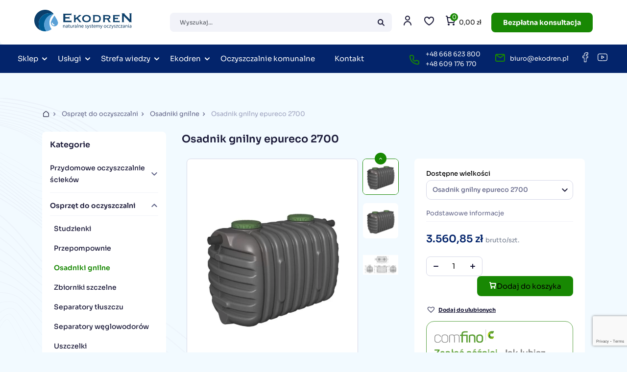

--- FILE ---
content_type: text/html; charset=UTF-8
request_url: https://ekodren.pl/p/osadnik-gnilny-epureco-2700-kopia/
body_size: 44075
content:
<!doctype html>
<html lang="pl-PL">

<head>
		<!-- Global site tag (gtag.js) - Google Analytics -->
		<script async src="https://www.googletagmanager.com/gtag/js?id=UA-51825843-1"></script>
	<script>
	window.dataLayer = window.dataLayer || [];
	function gtag(){dataLayer.push(arguments);}
	gtag('js', new Date());

	gtag('config', 'UA-51825843-1');
	</script>
	<meta charset="UTF-8">
	<meta name="viewport" content="width=device-width, initial-scale=1">
	<link rel="profile" href="https://gmpg.org/xfn/11">

	
	<link rel="apple-touch-icon-precomposed" sizes="57x57" href="https://ekodren.pl/wp-content/themes/ekodrenTheme/assets/src/images/favicon/apple-touch-icon-57x57.png" />
	<link rel="apple-touch-icon-precomposed" sizes="114x114" href="https://ekodren.pl/wp-content/themes/ekodrenTheme/assets/src/images/favicon/apple-touch-icon-114x114.png" />
	<link rel="apple-touch-icon-precomposed" sizes="72x72" href="https://ekodren.pl/wp-content/themes/ekodrenTheme/assets/src/images/favicon/apple-touch-icon-72x72.png" />
	<link rel="apple-touch-icon-precomposed" sizes="144x144" href="https://ekodren.pl/wp-content/themes/ekodrenTheme/assets/src/images/favicon/apple-touch-icon-144x144.png" />
	<link rel="apple-touch-icon-precomposed" sizes="60x60" href="https://ekodren.pl/wp-content/themes/ekodrenTheme/assets/src/images/favicon/apple-touch-icon-60x60.png" />
	<link rel="apple-touch-icon-precomposed" sizes="120x120" href="https://ekodren.pl/wp-content/themes/ekodrenTheme/assets/src/images/favicon/apple-touch-icon-120x120.png" />
	<link rel="apple-touch-icon-precomposed" sizes="76x76" href="https://ekodren.pl/wp-content/themes/ekodrenTheme/assets/src/images/favicon/apple-touch-icon-76x76.png" />
	<link rel="apple-touch-icon-precomposed" sizes="152x152" href="https://ekodren.pl/wp-content/themes/ekodrenTheme/assets/src/images/favicon/apple-touch-icon-152x152.png" />
	<link rel="icon" type="image/png" href="https://ekodren.pl/wp-content/themes/ekodrenTheme/assets/src/images/favicon/favicon-196x196.png" sizes="196x196" />
	<link rel="icon" type="image/png" href="https://ekodren.pl/wp-content/themes/ekodrenTheme/assets/src/images/favicon/favicon-96x96.png" sizes="96x96" />
	<link rel="icon" type="image/png" href="https://ekodren.pl/wp-content/themes/ekodrenTheme/assets/src/images/favicon/favicon-32x32.png" sizes="32x32" />
	<link rel="icon" type="image/png" href="https://ekodren.pl/wp-content/themes/ekodrenTheme/assets/src/images/favicon/favicon-16x16.png" sizes="16x16" />
	<link rel="icon" type="image/png" href="https://ekodren.pl/wp-content/themes/ekodrenTheme/assets/src/images/favicon/favicon-128.png" sizes="128x128" />
	<meta name="application-name" content="&nbsp;"/>
	<meta name="msapplication-TileColor" content="#FFFFFF" />
	<meta name="msapplication-TileImage" content="https://ekodren.pl/wp-content/themes/ekodrenTheme/assets/src/images/favicon/mstile-144x144.png" />
	<meta name="msapplication-square70x70logo" content="https://ekodren.pl/wp-content/themes/ekodrenTheme/assets/src/images/favicon/mstile-70x70.png" />
	<meta name="msapplication-square150x150logo" content="https://ekodren.pl/wp-content/themes/ekodrenTheme/assets/src/images/favicon/mstile-150x150.png" />
	<meta name="msapplication-wide310x150logo" content="https://ekodren.pl/wp-content/themes/ekodrenTheme/assets/src/images/favicon/mstile-310x150.png" />
	<meta name="msapplication-square310x310logo" content="https://ekodren.pl/wp-content/themes/ekodrenTheme/assets/src/images/favicon/mstile-310x310.png" />
	<meta name='robots' content='index, follow, max-image-preview:large, max-snippet:-1, max-video-preview:-1' />
	<style>img:is([sizes="auto" i], [sizes^="auto," i]) { contain-intrinsic-size: 3000px 1500px }</style>
	<script id="cookieyes" type="text/javascript" src="https://cdn-cookieyes.com/client_data/4b980a657be43024e6915325/script.js"></script>
	<!-- This site is optimized with the Yoast SEO plugin v26.4 - https://yoast.com/wordpress/plugins/seo/ -->
	<title>Osadnik gnilny epureco 2700 - Ekodren</title>
	<link rel="canonical" href="https://ekodren.pl/p/osadnik-gnilny-epureco-2700-kopia/" />
	<meta property="og:locale" content="pl_PL" />
	<meta property="og:type" content="article" />
	<meta property="og:title" content="Osadnik gnilny epureco 2700 - Ekodren" />
	<meta property="og:description" content="Osadnik gnilny epureco 2700: ∙ 10-letnia gwarancja na osadnik gnilny ∙ niewymagająca serwisów ∙ bez zużycia energii elektrycznej ∙ Certyfikat CE ∙ zgodna z normą PN EN 12566-1 ∙ filtr na wylocie dodatkowo zabezpiecza pozostałe urządzenia przed zamuleniem ∙ produkowany przy zastosowaniu zaawansowanej technologii" />
	<meta property="og:url" content="https://ekodren.pl/p/osadnik-gnilny-epureco-2700-kopia/" />
	<meta property="og:site_name" content="Ekodren" />
	<meta property="article:publisher" content="https://www.facebook.com/ekodren" />
	<meta property="article:modified_time" content="2025-05-22T13:20:13+00:00" />
	<meta property="og:image" content="https://ekodren.pl/wp-content/uploads/2024/03/epureco3.jpg" />
	<meta property="og:image:width" content="800" />
	<meta property="og:image:height" content="800" />
	<meta property="og:image:type" content="image/jpeg" />
	<meta name="twitter:card" content="summary_large_image" />
	<meta name="twitter:label1" content="Szacowany czas czytania" />
	<meta name="twitter:data1" content="1 minuta" />
	<script type="application/ld+json" class="yoast-schema-graph">{"@context":"https://schema.org","@graph":[{"@type":"WebPage","@id":"https://ekodren.pl/p/osadnik-gnilny-epureco-2700-kopia/","url":"https://ekodren.pl/p/osadnik-gnilny-epureco-2700-kopia/","name":"Osadnik gnilny epureco 2700 - Ekodren","isPartOf":{"@id":"https://ekodren.pl/#website"},"primaryImageOfPage":{"@id":"https://ekodren.pl/p/osadnik-gnilny-epureco-2700-kopia/#primaryimage"},"image":{"@id":"https://ekodren.pl/p/osadnik-gnilny-epureco-2700-kopia/#primaryimage"},"thumbnailUrl":"https://ekodren.pl/wp-content/uploads/2024/03/epureco3.jpg","datePublished":"2022-02-09T14:30:53+00:00","dateModified":"2025-05-22T13:20:13+00:00","breadcrumb":{"@id":"https://ekodren.pl/p/osadnik-gnilny-epureco-2700-kopia/#breadcrumb"},"inLanguage":"pl-PL","potentialAction":[{"@type":"ReadAction","target":["https://ekodren.pl/p/osadnik-gnilny-epureco-2700-kopia/"]}]},{"@type":"ImageObject","inLanguage":"pl-PL","@id":"https://ekodren.pl/p/osadnik-gnilny-epureco-2700-kopia/#primaryimage","url":"https://ekodren.pl/wp-content/uploads/2024/03/epureco3.jpg","contentUrl":"https://ekodren.pl/wp-content/uploads/2024/03/epureco3.jpg","width":800,"height":800},{"@type":"BreadcrumbList","@id":"https://ekodren.pl/p/osadnik-gnilny-epureco-2700-kopia/#breadcrumb","itemListElement":[{"@type":"ListItem","position":1,"name":"Strona główna","item":"https://ekodren.pl/"},{"@type":"ListItem","position":2,"name":"Produkty","item":"https://ekodren.pl/sklep/"},{"@type":"ListItem","position":3,"name":"Osadnik gnilny epureco 2700"}]},{"@type":"WebSite","@id":"https://ekodren.pl/#website","url":"https://ekodren.pl/","name":"Ekodren","description":"","publisher":{"@id":"https://ekodren.pl/#organization"},"potentialAction":[{"@type":"SearchAction","target":{"@type":"EntryPoint","urlTemplate":"https://ekodren.pl/?s={search_term_string}"},"query-input":{"@type":"PropertyValueSpecification","valueRequired":true,"valueName":"search_term_string"}}],"inLanguage":"pl-PL"},{"@type":"Organization","@id":"https://ekodren.pl/#organization","name":"Ekodren","url":"https://ekodren.pl/","logo":{"@type":"ImageObject","inLanguage":"pl-PL","@id":"https://ekodren.pl/#/schema/logo/image/","url":"https://ekodren.jaaqob.pl/wp-content/uploads/2025/02/Logo-4.png","contentUrl":"https://ekodren.jaaqob.pl/wp-content/uploads/2025/02/Logo-4.png","width":710,"height":157,"caption":"Ekodren"},"image":{"@id":"https://ekodren.pl/#/schema/logo/image/"},"sameAs":["https://www.facebook.com/ekodren","https://www.youtube.com/channel/UCm5a0kkOCaXmTJ1P8akJnOQ"]}]}</script>
	<!-- / Yoast SEO plugin. -->


<script type='application/javascript'  id='pys-version-script'>console.log('PixelYourSite Free version 11.1.3');</script>
<link rel='dns-prefetch' href='//www.googletagmanager.com' />
<script>
window._wpemojiSettings = {"baseUrl":"https:\/\/s.w.org\/images\/core\/emoji\/16.0.1\/72x72\/","ext":".png","svgUrl":"https:\/\/s.w.org\/images\/core\/emoji\/16.0.1\/svg\/","svgExt":".svg","source":{"concatemoji":"https:\/\/ekodren.pl\/wp-includes\/js\/wp-emoji-release.min.js?ver=6.8.3"}};
/*! This file is auto-generated */
!function(s,n){var o,i,e;function c(e){try{var t={supportTests:e,timestamp:(new Date).valueOf()};sessionStorage.setItem(o,JSON.stringify(t))}catch(e){}}function p(e,t,n){e.clearRect(0,0,e.canvas.width,e.canvas.height),e.fillText(t,0,0);var t=new Uint32Array(e.getImageData(0,0,e.canvas.width,e.canvas.height).data),a=(e.clearRect(0,0,e.canvas.width,e.canvas.height),e.fillText(n,0,0),new Uint32Array(e.getImageData(0,0,e.canvas.width,e.canvas.height).data));return t.every(function(e,t){return e===a[t]})}function u(e,t){e.clearRect(0,0,e.canvas.width,e.canvas.height),e.fillText(t,0,0);for(var n=e.getImageData(16,16,1,1),a=0;a<n.data.length;a++)if(0!==n.data[a])return!1;return!0}function f(e,t,n,a){switch(t){case"flag":return n(e,"\ud83c\udff3\ufe0f\u200d\u26a7\ufe0f","\ud83c\udff3\ufe0f\u200b\u26a7\ufe0f")?!1:!n(e,"\ud83c\udde8\ud83c\uddf6","\ud83c\udde8\u200b\ud83c\uddf6")&&!n(e,"\ud83c\udff4\udb40\udc67\udb40\udc62\udb40\udc65\udb40\udc6e\udb40\udc67\udb40\udc7f","\ud83c\udff4\u200b\udb40\udc67\u200b\udb40\udc62\u200b\udb40\udc65\u200b\udb40\udc6e\u200b\udb40\udc67\u200b\udb40\udc7f");case"emoji":return!a(e,"\ud83e\udedf")}return!1}function g(e,t,n,a){var r="undefined"!=typeof WorkerGlobalScope&&self instanceof WorkerGlobalScope?new OffscreenCanvas(300,150):s.createElement("canvas"),o=r.getContext("2d",{willReadFrequently:!0}),i=(o.textBaseline="top",o.font="600 32px Arial",{});return e.forEach(function(e){i[e]=t(o,e,n,a)}),i}function t(e){var t=s.createElement("script");t.src=e,t.defer=!0,s.head.appendChild(t)}"undefined"!=typeof Promise&&(o="wpEmojiSettingsSupports",i=["flag","emoji"],n.supports={everything:!0,everythingExceptFlag:!0},e=new Promise(function(e){s.addEventListener("DOMContentLoaded",e,{once:!0})}),new Promise(function(t){var n=function(){try{var e=JSON.parse(sessionStorage.getItem(o));if("object"==typeof e&&"number"==typeof e.timestamp&&(new Date).valueOf()<e.timestamp+604800&&"object"==typeof e.supportTests)return e.supportTests}catch(e){}return null}();if(!n){if("undefined"!=typeof Worker&&"undefined"!=typeof OffscreenCanvas&&"undefined"!=typeof URL&&URL.createObjectURL&&"undefined"!=typeof Blob)try{var e="postMessage("+g.toString()+"("+[JSON.stringify(i),f.toString(),p.toString(),u.toString()].join(",")+"));",a=new Blob([e],{type:"text/javascript"}),r=new Worker(URL.createObjectURL(a),{name:"wpTestEmojiSupports"});return void(r.onmessage=function(e){c(n=e.data),r.terminate(),t(n)})}catch(e){}c(n=g(i,f,p,u))}t(n)}).then(function(e){for(var t in e)n.supports[t]=e[t],n.supports.everything=n.supports.everything&&n.supports[t],"flag"!==t&&(n.supports.everythingExceptFlag=n.supports.everythingExceptFlag&&n.supports[t]);n.supports.everythingExceptFlag=n.supports.everythingExceptFlag&&!n.supports.flag,n.DOMReady=!1,n.readyCallback=function(){n.DOMReady=!0}}).then(function(){return e}).then(function(){var e;n.supports.everything||(n.readyCallback(),(e=n.source||{}).concatemoji?t(e.concatemoji):e.wpemoji&&e.twemoji&&(t(e.twemoji),t(e.wpemoji)))}))}((window,document),window._wpemojiSettings);
</script>
<style id='wp-emoji-styles-inline-css'>

	img.wp-smiley, img.emoji {
		display: inline !important;
		border: none !important;
		box-shadow: none !important;
		height: 1em !important;
		width: 1em !important;
		margin: 0 0.07em !important;
		vertical-align: -0.1em !important;
		background: none !important;
		padding: 0 !important;
	}
</style>
<link rel='stylesheet' id='wp-block-library-css' href='https://ekodren.pl/wp-includes/css/dist/block-library/style.min.css?ver=6.8.3' media='all' />
<style id='classic-theme-styles-inline-css'>
/*! This file is auto-generated */
.wp-block-button__link{color:#fff;background-color:#32373c;border-radius:9999px;box-shadow:none;text-decoration:none;padding:calc(.667em + 2px) calc(1.333em + 2px);font-size:1.125em}.wp-block-file__button{background:#32373c;color:#fff;text-decoration:none}
</style>
<style id='global-styles-inline-css'>
:root{--wp--preset--aspect-ratio--square: 1;--wp--preset--aspect-ratio--4-3: 4/3;--wp--preset--aspect-ratio--3-4: 3/4;--wp--preset--aspect-ratio--3-2: 3/2;--wp--preset--aspect-ratio--2-3: 2/3;--wp--preset--aspect-ratio--16-9: 16/9;--wp--preset--aspect-ratio--9-16: 9/16;--wp--preset--color--black: #000000;--wp--preset--color--cyan-bluish-gray: #abb8c3;--wp--preset--color--white: #ffffff;--wp--preset--color--pale-pink: #f78da7;--wp--preset--color--vivid-red: #cf2e2e;--wp--preset--color--luminous-vivid-orange: #ff6900;--wp--preset--color--luminous-vivid-amber: #fcb900;--wp--preset--color--light-green-cyan: #7bdcb5;--wp--preset--color--vivid-green-cyan: #00d084;--wp--preset--color--pale-cyan-blue: #8ed1fc;--wp--preset--color--vivid-cyan-blue: #0693e3;--wp--preset--color--vivid-purple: #9b51e0;--wp--preset--gradient--vivid-cyan-blue-to-vivid-purple: linear-gradient(135deg,rgba(6,147,227,1) 0%,rgb(155,81,224) 100%);--wp--preset--gradient--light-green-cyan-to-vivid-green-cyan: linear-gradient(135deg,rgb(122,220,180) 0%,rgb(0,208,130) 100%);--wp--preset--gradient--luminous-vivid-amber-to-luminous-vivid-orange: linear-gradient(135deg,rgba(252,185,0,1) 0%,rgba(255,105,0,1) 100%);--wp--preset--gradient--luminous-vivid-orange-to-vivid-red: linear-gradient(135deg,rgba(255,105,0,1) 0%,rgb(207,46,46) 100%);--wp--preset--gradient--very-light-gray-to-cyan-bluish-gray: linear-gradient(135deg,rgb(238,238,238) 0%,rgb(169,184,195) 100%);--wp--preset--gradient--cool-to-warm-spectrum: linear-gradient(135deg,rgb(74,234,220) 0%,rgb(151,120,209) 20%,rgb(207,42,186) 40%,rgb(238,44,130) 60%,rgb(251,105,98) 80%,rgb(254,248,76) 100%);--wp--preset--gradient--blush-light-purple: linear-gradient(135deg,rgb(255,206,236) 0%,rgb(152,150,240) 100%);--wp--preset--gradient--blush-bordeaux: linear-gradient(135deg,rgb(254,205,165) 0%,rgb(254,45,45) 50%,rgb(107,0,62) 100%);--wp--preset--gradient--luminous-dusk: linear-gradient(135deg,rgb(255,203,112) 0%,rgb(199,81,192) 50%,rgb(65,88,208) 100%);--wp--preset--gradient--pale-ocean: linear-gradient(135deg,rgb(255,245,203) 0%,rgb(182,227,212) 50%,rgb(51,167,181) 100%);--wp--preset--gradient--electric-grass: linear-gradient(135deg,rgb(202,248,128) 0%,rgb(113,206,126) 100%);--wp--preset--gradient--midnight: linear-gradient(135deg,rgb(2,3,129) 0%,rgb(40,116,252) 100%);--wp--preset--font-size--small: 13px;--wp--preset--font-size--medium: 20px;--wp--preset--font-size--large: 36px;--wp--preset--font-size--x-large: 42px;--wp--preset--spacing--20: 0.44rem;--wp--preset--spacing--30: 0.67rem;--wp--preset--spacing--40: 1rem;--wp--preset--spacing--50: 1.5rem;--wp--preset--spacing--60: 2.25rem;--wp--preset--spacing--70: 3.38rem;--wp--preset--spacing--80: 5.06rem;--wp--preset--shadow--natural: 6px 6px 9px rgba(0, 0, 0, 0.2);--wp--preset--shadow--deep: 12px 12px 50px rgba(0, 0, 0, 0.4);--wp--preset--shadow--sharp: 6px 6px 0px rgba(0, 0, 0, 0.2);--wp--preset--shadow--outlined: 6px 6px 0px -3px rgba(255, 255, 255, 1), 6px 6px rgba(0, 0, 0, 1);--wp--preset--shadow--crisp: 6px 6px 0px rgba(0, 0, 0, 1);}:where(.is-layout-flex){gap: 0.5em;}:where(.is-layout-grid){gap: 0.5em;}body .is-layout-flex{display: flex;}.is-layout-flex{flex-wrap: wrap;align-items: center;}.is-layout-flex > :is(*, div){margin: 0;}body .is-layout-grid{display: grid;}.is-layout-grid > :is(*, div){margin: 0;}:where(.wp-block-columns.is-layout-flex){gap: 2em;}:where(.wp-block-columns.is-layout-grid){gap: 2em;}:where(.wp-block-post-template.is-layout-flex){gap: 1.25em;}:where(.wp-block-post-template.is-layout-grid){gap: 1.25em;}.has-black-color{color: var(--wp--preset--color--black) !important;}.has-cyan-bluish-gray-color{color: var(--wp--preset--color--cyan-bluish-gray) !important;}.has-white-color{color: var(--wp--preset--color--white) !important;}.has-pale-pink-color{color: var(--wp--preset--color--pale-pink) !important;}.has-vivid-red-color{color: var(--wp--preset--color--vivid-red) !important;}.has-luminous-vivid-orange-color{color: var(--wp--preset--color--luminous-vivid-orange) !important;}.has-luminous-vivid-amber-color{color: var(--wp--preset--color--luminous-vivid-amber) !important;}.has-light-green-cyan-color{color: var(--wp--preset--color--light-green-cyan) !important;}.has-vivid-green-cyan-color{color: var(--wp--preset--color--vivid-green-cyan) !important;}.has-pale-cyan-blue-color{color: var(--wp--preset--color--pale-cyan-blue) !important;}.has-vivid-cyan-blue-color{color: var(--wp--preset--color--vivid-cyan-blue) !important;}.has-vivid-purple-color{color: var(--wp--preset--color--vivid-purple) !important;}.has-black-background-color{background-color: var(--wp--preset--color--black) !important;}.has-cyan-bluish-gray-background-color{background-color: var(--wp--preset--color--cyan-bluish-gray) !important;}.has-white-background-color{background-color: var(--wp--preset--color--white) !important;}.has-pale-pink-background-color{background-color: var(--wp--preset--color--pale-pink) !important;}.has-vivid-red-background-color{background-color: var(--wp--preset--color--vivid-red) !important;}.has-luminous-vivid-orange-background-color{background-color: var(--wp--preset--color--luminous-vivid-orange) !important;}.has-luminous-vivid-amber-background-color{background-color: var(--wp--preset--color--luminous-vivid-amber) !important;}.has-light-green-cyan-background-color{background-color: var(--wp--preset--color--light-green-cyan) !important;}.has-vivid-green-cyan-background-color{background-color: var(--wp--preset--color--vivid-green-cyan) !important;}.has-pale-cyan-blue-background-color{background-color: var(--wp--preset--color--pale-cyan-blue) !important;}.has-vivid-cyan-blue-background-color{background-color: var(--wp--preset--color--vivid-cyan-blue) !important;}.has-vivid-purple-background-color{background-color: var(--wp--preset--color--vivid-purple) !important;}.has-black-border-color{border-color: var(--wp--preset--color--black) !important;}.has-cyan-bluish-gray-border-color{border-color: var(--wp--preset--color--cyan-bluish-gray) !important;}.has-white-border-color{border-color: var(--wp--preset--color--white) !important;}.has-pale-pink-border-color{border-color: var(--wp--preset--color--pale-pink) !important;}.has-vivid-red-border-color{border-color: var(--wp--preset--color--vivid-red) !important;}.has-luminous-vivid-orange-border-color{border-color: var(--wp--preset--color--luminous-vivid-orange) !important;}.has-luminous-vivid-amber-border-color{border-color: var(--wp--preset--color--luminous-vivid-amber) !important;}.has-light-green-cyan-border-color{border-color: var(--wp--preset--color--light-green-cyan) !important;}.has-vivid-green-cyan-border-color{border-color: var(--wp--preset--color--vivid-green-cyan) !important;}.has-pale-cyan-blue-border-color{border-color: var(--wp--preset--color--pale-cyan-blue) !important;}.has-vivid-cyan-blue-border-color{border-color: var(--wp--preset--color--vivid-cyan-blue) !important;}.has-vivid-purple-border-color{border-color: var(--wp--preset--color--vivid-purple) !important;}.has-vivid-cyan-blue-to-vivid-purple-gradient-background{background: var(--wp--preset--gradient--vivid-cyan-blue-to-vivid-purple) !important;}.has-light-green-cyan-to-vivid-green-cyan-gradient-background{background: var(--wp--preset--gradient--light-green-cyan-to-vivid-green-cyan) !important;}.has-luminous-vivid-amber-to-luminous-vivid-orange-gradient-background{background: var(--wp--preset--gradient--luminous-vivid-amber-to-luminous-vivid-orange) !important;}.has-luminous-vivid-orange-to-vivid-red-gradient-background{background: var(--wp--preset--gradient--luminous-vivid-orange-to-vivid-red) !important;}.has-very-light-gray-to-cyan-bluish-gray-gradient-background{background: var(--wp--preset--gradient--very-light-gray-to-cyan-bluish-gray) !important;}.has-cool-to-warm-spectrum-gradient-background{background: var(--wp--preset--gradient--cool-to-warm-spectrum) !important;}.has-blush-light-purple-gradient-background{background: var(--wp--preset--gradient--blush-light-purple) !important;}.has-blush-bordeaux-gradient-background{background: var(--wp--preset--gradient--blush-bordeaux) !important;}.has-luminous-dusk-gradient-background{background: var(--wp--preset--gradient--luminous-dusk) !important;}.has-pale-ocean-gradient-background{background: var(--wp--preset--gradient--pale-ocean) !important;}.has-electric-grass-gradient-background{background: var(--wp--preset--gradient--electric-grass) !important;}.has-midnight-gradient-background{background: var(--wp--preset--gradient--midnight) !important;}.has-small-font-size{font-size: var(--wp--preset--font-size--small) !important;}.has-medium-font-size{font-size: var(--wp--preset--font-size--medium) !important;}.has-large-font-size{font-size: var(--wp--preset--font-size--large) !important;}.has-x-large-font-size{font-size: var(--wp--preset--font-size--x-large) !important;}
:where(.wp-block-post-template.is-layout-flex){gap: 1.25em;}:where(.wp-block-post-template.is-layout-grid){gap: 1.25em;}
:where(.wp-block-columns.is-layout-flex){gap: 2em;}:where(.wp-block-columns.is-layout-grid){gap: 2em;}
:root :where(.wp-block-pullquote){font-size: 1.5em;line-height: 1.6;}
</style>
<link rel='stylesheet' id='contact-form-7-css' href='https://ekodren.pl/wp-content/plugins/contact-form-7/includes/css/styles.css?ver=6.1.3' media='all' />
<link rel='stylesheet' id='bwg_fonts-css' href='https://ekodren.pl/wp-content/plugins/photo-gallery/css/bwg-fonts/fonts.css?ver=0.0.1' media='all' />
<link rel='stylesheet' id='sumoselect-css' href='https://ekodren.pl/wp-content/plugins/photo-gallery/css/sumoselect.min.css?ver=3.4.6' media='all' />
<link rel='stylesheet' id='mCustomScrollbar-css' href='https://ekodren.pl/wp-content/plugins/photo-gallery/css/jquery.mCustomScrollbar.min.css?ver=3.1.5' media='all' />
<link rel='stylesheet' id='bwg_googlefonts-css' href='https://fonts.googleapis.com/css?family=Ubuntu&#038;subset=greek,latin,greek-ext,vietnamese,cyrillic-ext,latin-ext,cyrillic' media='all' />
<link rel='stylesheet' id='bwg_frontend-css' href='https://ekodren.pl/wp-content/plugins/photo-gallery/css/styles.min.css?ver=1.8.35' media='all' />
<link rel='stylesheet' id='simply-gallery-block-frontend-css' href='https://ekodren.pl/wp-content/plugins/simply-gallery-block/blocks/pgc_sgb.min.style.css?ver=3.2.8' media='all' />
<link rel='stylesheet' id='woof-css' href='https://ekodren.pl/wp-content/plugins/woocommerce-products-filter/css/front.css?ver=1.3.7.2' media='all' />
<style id='woof-inline-css'>

.woof_products_top_panel li span, .woof_products_top_panel2 li span{background: url(https://ekodren.pl/wp-content/plugins/woocommerce-products-filter/img/delete.png);background-size: 14px 14px;background-repeat: no-repeat;background-position: right;}
.woof_edit_view{
                    display: none;
                }

</style>
<link rel='stylesheet' id='chosen-drop-down-css' href='https://ekodren.pl/wp-content/plugins/woocommerce-products-filter/js/chosen/chosen.min.css?ver=1.3.7.2' media='all' />
<link rel='stylesheet' id='icheck-jquery-color-flat-css' href='https://ekodren.pl/wp-content/plugins/woocommerce-products-filter/js/icheck/skins/flat/_all.css?ver=1.3.7.2' media='all' />
<link rel='stylesheet' id='icheck-jquery-color-square-css' href='https://ekodren.pl/wp-content/plugins/woocommerce-products-filter/js/icheck/skins/square/_all.css?ver=1.3.7.2' media='all' />
<link rel='stylesheet' id='icheck-jquery-color-minimal-css' href='https://ekodren.pl/wp-content/plugins/woocommerce-products-filter/js/icheck/skins/minimal/_all.css?ver=1.3.7.2' media='all' />
<link rel='stylesheet' id='woof_by_author_html_items-css' href='https://ekodren.pl/wp-content/plugins/woocommerce-products-filter/ext/by_author/css/by_author.css?ver=1.3.7.2' media='all' />
<link rel='stylesheet' id='woof_by_instock_html_items-css' href='https://ekodren.pl/wp-content/plugins/woocommerce-products-filter/ext/by_instock/css/by_instock.css?ver=1.3.7.2' media='all' />
<link rel='stylesheet' id='woof_by_onsales_html_items-css' href='https://ekodren.pl/wp-content/plugins/woocommerce-products-filter/ext/by_onsales/css/by_onsales.css?ver=1.3.7.2' media='all' />
<link rel='stylesheet' id='woof_by_text_html_items-css' href='https://ekodren.pl/wp-content/plugins/woocommerce-products-filter/ext/by_text/assets/css/front.css?ver=1.3.7.2' media='all' />
<link rel='stylesheet' id='woof_label_html_items-css' href='https://ekodren.pl/wp-content/plugins/woocommerce-products-filter/ext/label/css/html_types/label.css?ver=1.3.7.2' media='all' />
<link rel='stylesheet' id='woof_select_radio_check_html_items-css' href='https://ekodren.pl/wp-content/plugins/woocommerce-products-filter/ext/select_radio_check/css/html_types/select_radio_check.css?ver=1.3.7.2' media='all' />
<link rel='stylesheet' id='woof_sd_html_items_checkbox-css' href='https://ekodren.pl/wp-content/plugins/woocommerce-products-filter/ext/smart_designer/css/elements/checkbox.css?ver=1.3.7.2' media='all' />
<link rel='stylesheet' id='woof_sd_html_items_radio-css' href='https://ekodren.pl/wp-content/plugins/woocommerce-products-filter/ext/smart_designer/css/elements/radio.css?ver=1.3.7.2' media='all' />
<link rel='stylesheet' id='woof_sd_html_items_switcher-css' href='https://ekodren.pl/wp-content/plugins/woocommerce-products-filter/ext/smart_designer/css/elements/switcher.css?ver=1.3.7.2' media='all' />
<link rel='stylesheet' id='woof_sd_html_items_color-css' href='https://ekodren.pl/wp-content/plugins/woocommerce-products-filter/ext/smart_designer/css/elements/color.css?ver=1.3.7.2' media='all' />
<link rel='stylesheet' id='woof_sd_html_items_tooltip-css' href='https://ekodren.pl/wp-content/plugins/woocommerce-products-filter/ext/smart_designer/css/tooltip.css?ver=1.3.7.2' media='all' />
<link rel='stylesheet' id='woof_sd_html_items_front-css' href='https://ekodren.pl/wp-content/plugins/woocommerce-products-filter/ext/smart_designer/css/front.css?ver=1.3.7.2' media='all' />
<link rel='stylesheet' id='woof-switcher23-css' href='https://ekodren.pl/wp-content/plugins/woocommerce-products-filter/css/switcher.css?ver=1.3.7.2' media='all' />
<link rel='stylesheet' id='woocommerce-layout-css' href='https://ekodren.pl/wp-content/plugins/woocommerce/assets/css/woocommerce-layout.css?ver=10.3.5' media='all' />
<link rel='stylesheet' id='woocommerce-smallscreen-css' href='https://ekodren.pl/wp-content/plugins/woocommerce/assets/css/woocommerce-smallscreen.css?ver=10.3.5' media='only screen and (max-width: 768px)' />
<link rel='stylesheet' id='woocommerce-general-css' href='https://ekodren.pl/wp-content/plugins/woocommerce/assets/css/woocommerce.css?ver=10.3.5' media='all' />
<style id='woocommerce-inline-inline-css'>
.woocommerce form .form-row .required { visibility: visible; }
</style>
<link rel='stylesheet' id='brands-styles-css' href='https://ekodren.pl/wp-content/plugins/woocommerce/assets/css/brands.css?ver=10.3.5' media='all' />
<link rel='preload' as='font' type='font/woff2' crossorigin='anonymous' id='tinvwl-webfont-font-css' href='https://ekodren.pl/wp-content/plugins/ti-woocommerce-wishlist/assets/fonts/tinvwl-webfont.woff2?ver=xu2uyi' media='all' />
<link rel='stylesheet' id='tinvwl-webfont-css' href='https://ekodren.pl/wp-content/plugins/ti-woocommerce-wishlist/assets/css/webfont.min.css?ver=2.11.1' media='all' />
<link rel='stylesheet' id='tinvwl-css' href='https://ekodren.pl/wp-content/plugins/ti-woocommerce-wishlist/assets/css/public.min.css?ver=2.11.1' media='all' />
<link rel='stylesheet' id='_s-frontend-styles-css' href='https://ekodren.pl/wp-content/themes/ekodrenTheme/assets/public/css/frontend.css?ver=1761062543' media='all' />
<link rel='stylesheet' id='_s-frontend-styles-aos-css' href='https://ekodren.pl/wp-content/themes/ekodrenTheme/assets/src/css/aos.css?ver=1.0.0' media='all' />
<link rel='stylesheet' id='_s-frontend-styles-swipper-css' href='https://ekodren.pl/wp-content/themes/ekodrenTheme/assets/src/css/swiper.min.css?ver=1.0.0' media='all' />
<link rel='stylesheet' id='flexible-shipping-free-shipping-css' href='https://ekodren.pl/wp-content/plugins/flexible-shipping/assets/dist/css/free-shipping.css?ver=6.4.3.2' media='all' />
<link rel='stylesheet' id='omnibus_by_ilabs_front_css-css' href='https://ekodren.pl/wp-content/plugins/omnibus-by-ilabs/assets/css/front.css?ver=6.8.3' media='all' />
<script id="woof-husky-js-extra">
var woof_husky_txt = {"ajax_url":"https:\/\/ekodren.pl\/wp-admin\/admin-ajax.php","plugin_uri":"https:\/\/ekodren.pl\/wp-content\/plugins\/woocommerce-products-filter\/ext\/by_text\/","loader":"https:\/\/ekodren.pl\/wp-content\/plugins\/woocommerce-products-filter\/ext\/by_text\/assets\/img\/ajax-loader.gif","not_found":"Nothing found!","prev":"Prev","next":"Next","site_link":"https:\/\/ekodren.pl","default_data":{"placeholder":"","behavior":"title_or_content_or_excerpt","search_by_full_word":"0","autocomplete":1,"how_to_open_links":"0","taxonomy_compatibility":"0","sku_compatibility":"1","custom_fields":"","search_desc_variant":"0","view_text_length":"10","min_symbols":"3","max_posts":"10","image":"","notes_for_customer":"","template":"","max_open_height":"300","page":0}};
</script>
<script src="https://ekodren.pl/wp-content/plugins/woocommerce-products-filter/ext/by_text/assets/js/husky.js?ver=1.3.7.2" id="woof-husky-js"></script>
<script id="jquery-core-js-extra">
var pysFacebookRest = {"restApiUrl":"https:\/\/ekodren.pl\/wp-json\/pys-facebook\/v1\/event","debug":""};
</script>
<script src="https://ekodren.pl/wp-includes/js/jquery/jquery.min.js?ver=3.7.1" id="jquery-core-js"></script>
<script src="https://ekodren.pl/wp-includes/js/jquery/jquery-migrate.min.js?ver=3.4.1" id="jquery-migrate-js"></script>
<script src="https://ekodren.pl/wp-content/plugins/photo-gallery/js/jquery.sumoselect.min.js?ver=3.4.6" id="sumoselect-js"></script>
<script src="https://ekodren.pl/wp-content/plugins/photo-gallery/js/tocca.min.js?ver=2.0.9" id="bwg_mobile-js"></script>
<script src="https://ekodren.pl/wp-content/plugins/photo-gallery/js/jquery.mCustomScrollbar.concat.min.js?ver=3.1.5" id="mCustomScrollbar-js"></script>
<script src="https://ekodren.pl/wp-content/plugins/photo-gallery/js/jquery.fullscreen.min.js?ver=0.6.0" id="jquery-fullscreen-js"></script>
<script id="bwg_frontend-js-extra">
var bwg_objectsL10n = {"bwg_field_required":"pole wymagane.","bwg_mail_validation":"To nie jest prawid\u0142owy adres e-mail.","bwg_search_result":"Brak obrazk\u00f3w odpowiadaj\u0105cych Twojemu wyszukiwaniu.","bwg_select_tag":"Wybierz znacznik","bwg_order_by":"Kolejno\u015b\u0107 wg","bwg_search":"Szukaj","bwg_show_ecommerce":"Poka\u017c handel elektroniczny","bwg_hide_ecommerce":"Ukryj handel elektroniczny","bwg_show_comments":"Poka\u017c komentarze","bwg_hide_comments":"Ukryj komentarze","bwg_restore":"Przywr\u00f3\u0107","bwg_maximize":"Maksymalizuj","bwg_fullscreen":"Tryb pe\u0142noekranowy","bwg_exit_fullscreen":"Zamknij tryb pe\u0142noekranowy","bwg_search_tag":"SZUKAJ...","bwg_tag_no_match":"Nie znaleziono znacznik\u00f3w","bwg_all_tags_selected":"Wszystkie znaczniki zaznaczone","bwg_tags_selected":"wybrane znaczniki","play":"Odtw\u00f3rz","pause":"Zatrzymaj","is_pro":"","bwg_play":"Odtw\u00f3rz","bwg_pause":"Zatrzymaj","bwg_hide_info":"Ukryj informacje","bwg_show_info":"Poka\u017c informacje","bwg_hide_rating":"Ukryj ocen\u0119","bwg_show_rating":"Poka\u017c ocen\u0119","ok":"Ok","cancel":"Anuluj","select_all":"Zaznacz wszystko","lazy_load":"0","lazy_loader":"https:\/\/ekodren.pl\/wp-content\/plugins\/photo-gallery\/images\/ajax_loader.png","front_ajax":"0","bwg_tag_see_all":"zobacz wszystkie znaczniki","bwg_tag_see_less":"zobacz mniej znacznik\u00f3w"};
</script>
<script src="https://ekodren.pl/wp-content/plugins/photo-gallery/js/scripts.min.js?ver=1.8.35" id="bwg_frontend-js"></script>
<script src="https://ekodren.pl/wp-content/plugins/woocommerce/assets/js/jquery-blockui/jquery.blockUI.min.js?ver=2.7.0-wc.10.3.5" id="wc-jquery-blockui-js" data-wp-strategy="defer"></script>
<script id="wc-add-to-cart-js-extra">
var wc_add_to_cart_params = {"ajax_url":"\/wp-admin\/admin-ajax.php","wc_ajax_url":"\/?wc-ajax=%%endpoint%%","i18n_view_cart":"Zobacz koszyk","cart_url":"https:\/\/ekodren.pl\/koszyk\/","is_cart":"","cart_redirect_after_add":"no"};
</script>
<script src="https://ekodren.pl/wp-content/plugins/woocommerce/assets/js/frontend/add-to-cart.min.js?ver=10.3.5" id="wc-add-to-cart-js" defer data-wp-strategy="defer"></script>
<script id="wc-single-product-js-extra">
var wc_single_product_params = {"i18n_required_rating_text":"Prosz\u0119 wybra\u0107 ocen\u0119","i18n_rating_options":["1 z 5 gwiazdek","2 z 5 gwiazdek","3 z 5 gwiazdek","4 z 5 gwiazdek","5 z 5 gwiazdek"],"i18n_product_gallery_trigger_text":"Wy\u015bwietl pe\u0142noekranow\u0105 galeri\u0119 obrazk\u00f3w","review_rating_required":"yes","flexslider":{"rtl":false,"animation":"slide","smoothHeight":true,"directionNav":false,"controlNav":"thumbnails","slideshow":false,"animationSpeed":500,"animationLoop":false,"allowOneSlide":false},"zoom_enabled":"","zoom_options":[],"photoswipe_enabled":"","photoswipe_options":{"shareEl":false,"closeOnScroll":false,"history":false,"hideAnimationDuration":0,"showAnimationDuration":0},"flexslider_enabled":""};
</script>
<script src="https://ekodren.pl/wp-content/plugins/woocommerce/assets/js/frontend/single-product.min.js?ver=10.3.5" id="wc-single-product-js" defer data-wp-strategy="defer"></script>
<script src="https://ekodren.pl/wp-content/plugins/woocommerce/assets/js/js-cookie/js.cookie.min.js?ver=2.1.4-wc.10.3.5" id="wc-js-cookie-js" data-wp-strategy="defer"></script>
<script id="woocommerce-js-extra">
var woocommerce_params = {"ajax_url":"\/wp-admin\/admin-ajax.php","wc_ajax_url":"\/?wc-ajax=%%endpoint%%","i18n_password_show":"Poka\u017c has\u0142o","i18n_password_hide":"Ukryj has\u0142o"};
</script>
<script src="https://ekodren.pl/wp-content/plugins/woocommerce/assets/js/frontend/woocommerce.min.js?ver=10.3.5" id="woocommerce-js" defer data-wp-strategy="defer"></script>
<script id="zxcvbn-async-js-extra">
var _zxcvbnSettings = {"src":"https:\/\/ekodren.pl\/wp-includes\/js\/zxcvbn.min.js"};
</script>
<script src="https://ekodren.pl/wp-includes/js/zxcvbn-async.min.js?ver=1.0" id="zxcvbn-async-js"></script>
<script src="https://ekodren.pl/wp-content/plugins/pixelyoursite/dist/scripts/jquery.bind-first-0.2.3.min.js?ver=6.8.3" id="jquery-bind-first-js"></script>
<script src="https://ekodren.pl/wp-content/plugins/pixelyoursite/dist/scripts/js.cookie-2.1.3.min.js?ver=2.1.3" id="js-cookie-pys-js"></script>
<script src="https://ekodren.pl/wp-content/plugins/pixelyoursite/dist/scripts/tld.min.js?ver=2.3.1" id="js-tld-js"></script>
<script id="pys-js-extra">
var pysOptions = {"staticEvents":{"facebook":{"woo_view_content":[{"delay":0,"type":"static","name":"ViewContent","pixelIds":["313506458145085"],"eventID":"f71f470c-98b2-4230-87eb-aa79744f5193","params":{"content_ids":["10798"],"content_type":"product","content_name":"Osadnik gnilny epureco 2700","category_name":"Osadniki gnilne","value":"3560.85","currency":"PLN","contents":[{"id":"10798","quantity":1}],"product_price":"3560.85","page_title":"Osadnik gnilny epureco 2700","post_type":"product","post_id":10798,"plugin":"PixelYourSite","user_role":"guest","event_url":"ekodren.pl\/p\/osadnik-gnilny-epureco-2700-kopia\/"},"e_id":"woo_view_content","ids":[],"hasTimeWindow":false,"timeWindow":0,"woo_order":"","edd_order":""}],"init_event":[{"delay":0,"type":"static","ajaxFire":false,"name":"PageView","pixelIds":["313506458145085"],"eventID":"9a22a62b-c724-44e5-b2ac-1ca24fe98670","params":{"page_title":"Osadnik gnilny epureco 2700","post_type":"product","post_id":10798,"plugin":"PixelYourSite","user_role":"guest","event_url":"ekodren.pl\/p\/osadnik-gnilny-epureco-2700-kopia\/"},"e_id":"init_event","ids":[],"hasTimeWindow":false,"timeWindow":0,"woo_order":"","edd_order":""}]}},"dynamicEvents":[],"triggerEvents":[],"triggerEventTypes":[],"facebook":{"pixelIds":["313506458145085"],"advancedMatching":[],"advancedMatchingEnabled":true,"removeMetadata":true,"wooVariableAsSimple":false,"serverApiEnabled":true,"wooCRSendFromServer":false,"send_external_id":null,"enabled_medical":false,"do_not_track_medical_param":["event_url","post_title","page_title","landing_page","content_name","categories","category_name","tags"],"meta_ldu":false},"debug":"","siteUrl":"https:\/\/ekodren.pl","ajaxUrl":"https:\/\/ekodren.pl\/wp-admin\/admin-ajax.php","ajax_event":"1a6a8f031e","enable_remove_download_url_param":"1","cookie_duration":"7","last_visit_duration":"60","enable_success_send_form":"","ajaxForServerEvent":"1","ajaxForServerStaticEvent":"1","useSendBeacon":"1","send_external_id":"1","external_id_expire":"180","track_cookie_for_subdomains":"1","google_consent_mode":"1","gdpr":{"ajax_enabled":true,"all_disabled_by_api":false,"facebook_disabled_by_api":false,"analytics_disabled_by_api":false,"google_ads_disabled_by_api":false,"pinterest_disabled_by_api":false,"bing_disabled_by_api":false,"externalID_disabled_by_api":false,"facebook_prior_consent_enabled":true,"analytics_prior_consent_enabled":true,"google_ads_prior_consent_enabled":null,"pinterest_prior_consent_enabled":true,"bing_prior_consent_enabled":true,"cookiebot_integration_enabled":false,"cookiebot_facebook_consent_category":"marketing","cookiebot_analytics_consent_category":"statistics","cookiebot_tiktok_consent_category":"marketing","cookiebot_google_ads_consent_category":"marketing","cookiebot_pinterest_consent_category":"marketing","cookiebot_bing_consent_category":"marketing","consent_magic_integration_enabled":false,"real_cookie_banner_integration_enabled":false,"cookie_notice_integration_enabled":false,"cookie_law_info_integration_enabled":true,"analytics_storage":{"enabled":true,"value":"granted","filter":false},"ad_storage":{"enabled":true,"value":"granted","filter":false},"ad_user_data":{"enabled":true,"value":"granted","filter":false},"ad_personalization":{"enabled":true,"value":"granted","filter":false}},"cookie":{"disabled_all_cookie":false,"disabled_start_session_cookie":false,"disabled_advanced_form_data_cookie":false,"disabled_landing_page_cookie":false,"disabled_first_visit_cookie":false,"disabled_trafficsource_cookie":false,"disabled_utmTerms_cookie":false,"disabled_utmId_cookie":false},"tracking_analytics":{"TrafficSource":"direct","TrafficLanding":"undefined","TrafficUtms":[],"TrafficUtmsId":[]},"GATags":{"ga_datalayer_type":"default","ga_datalayer_name":"dataLayerPYS"},"woo":{"enabled":true,"enabled_save_data_to_orders":true,"addToCartOnButtonEnabled":true,"addToCartOnButtonValueEnabled":true,"addToCartOnButtonValueOption":"price","singleProductId":10798,"removeFromCartSelector":"form.woocommerce-cart-form .remove","addToCartCatchMethod":"add_cart_hook","is_order_received_page":false,"containOrderId":false},"edd":{"enabled":false},"cache_bypass":"1763812648"};
</script>
<script src="https://ekodren.pl/wp-content/plugins/pixelyoursite/dist/scripts/public.js?ver=11.1.3" id="pys-js"></script>
<link rel="https://api.w.org/" href="https://ekodren.pl/wp-json/" /><link rel="alternate" title="JSON" type="application/json" href="https://ekodren.pl/wp-json/wp/v2/product/10798" /><link rel="EditURI" type="application/rsd+xml" title="RSD" href="https://ekodren.pl/xmlrpc.php?rsd" />
<meta name="generator" content="WordPress 6.8.3" />
<meta name="generator" content="WooCommerce 10.3.5" />
<link rel='shortlink' href='https://ekodren.pl/?p=10798' />
<link rel="alternate" title="oEmbed (JSON)" type="application/json+oembed" href="https://ekodren.pl/wp-json/oembed/1.0/embed?url=https%3A%2F%2Fekodren.pl%2Fp%2Fosadnik-gnilny-epureco-2700-kopia%2F" />
<link rel="alternate" title="oEmbed (XML)" type="text/xml+oembed" href="https://ekodren.pl/wp-json/oembed/1.0/embed?url=https%3A%2F%2Fekodren.pl%2Fp%2Fosadnik-gnilny-epureco-2700-kopia%2F&#038;format=xml" />
<meta name="generator" content="Site Kit by Google 1.166.0" /><noscript><style>.simply-gallery-amp{ display: block !important; }</style></noscript><noscript><style>.sgb-preloader{ display: none !important; }</style></noscript><!-- Google Tag Manager -->
<script>(function(w,d,s,l,i){w[l]=w[l]||[];w[l].push({'gtm.start':
new Date().getTime(),event:'gtm.js'});var f=d.getElementsByTagName(s)[0],
j=d.createElement(s),dl=l!='dataLayer'?'&l='+l:'';j.async=true;j.src=
'https://www.googletagmanager.com/gtm.js?id='+i+dl;f.parentNode.insertBefore(j,f);
})(window,document,'script','dataLayer','GTM-TXB4JNVG');</script>
<!-- End Google Tag Manager -->
	<noscript><style>.woocommerce-product-gallery{ opacity: 1 !important; }</style></noscript>
	<style>.easypack_show_geowidget {
                                  background:  #dd3333 !important;
                                }</style>		<style id="wp-custom-css">
			#bwg_container1_0 #bwg_container2_0 .bwg-container-0.bwg-standard-thumbnails {
	width: 100% !important;
	gap: 20px !important;
}

#bwg_container1_0 #bwg_container2_0 .bwg-container-0.bwg-standard-thumbnails .bwg-title2, #bwg_container1_0 #bwg_container2_0 .bwg-container-0.bwg-standard-thumbnails .bwg-ecommerce2 {
    margin: 10px auto 0 !important;
    max-width: 90%;
	display: table;
	    font-family: "sora" !important;
    color: #383a5d !important;
}

.bwg-icon-play:before{
	content: url([data-uri]);
}		</style>
		
		<!-- Hotjar Tracking Code for https://ekodren.pl/ -->
<script>
    (function(h,o,t,j,a,r){
        h.hj=h.hj||function(){(h.hj.q=h.hj.q||[]).push(arguments)};
        h._hjSettings={hjid:2867020,hjsv:6};
        a=o.getElementsByTagName('head')[0];
        r=o.createElement('script');r.async=1;
        r.src=t+h._hjSettings.hjid+j+h._hjSettings.hjsv;
        a.appendChild(r);
    })(window,document,'https://static.hotjar.com/c/hotjar-','.js?sv=');
</script>
</head>

<body class="wp-singular product-template-default single single-product postid-10798 wp-theme-ekodrenTheme custom-theme theme-ekodrenTheme woocommerce woocommerce-page woocommerce-no-js tinvwl-theme-style">
	<!-- Google Tag Manager (noscript) -->
<noscript><iframe src="https://www.googletagmanager.com/ns.html?id=GTM-TXB4JNVG"
height="0" width="0" style="display:none;visibility:hidden"></iframe></noscript>
<!-- End Google Tag Manager (noscript) -->
	<div class="loader" style="">
		<div class="loader-icon"></div>
	</div>
	<div id="page" class="site">
		<header class="page-header" id="header">
			<div class="nav nav--desktop">
			<div class="page-header__top">
				<div class="container page-header__div-inner">
					<div class="page-header__div-inner__left-menu-mobile">
						<a href="https://ekodren.pl" rel="home">
							<picture>
								<source media="(min-width: 768px)" srcset="https://ekodren.pl/wp-content/themes/ekodrenTheme/assets/src/images/logo.svg">
								<img class="logo-ekodren" src="https://ekodren.pl/wp-content/themes/ekodrenTheme/assets/src/images/logo.svg" alt="Przejdź na stronę główną">
							</picture>
						</a>
					</div>

					<div class="icon-navigation">
						<!-- Ikona wyszukiwarki -->
						<div class="icon-navigation__wrapper icon-navigation__search-inner">
							<div class="search-box">
								<form class="u-form__search__wrapper" method="get" id="searchform" action="https://ekodren.pl/">
  <input class="u-form__search" type="text" name="s" id="s" placeholder="Wyszukaj..." />
  <div class="u-form__search__square">
    <input type="submit" class="btn u-form__search__btn" name="submit" id="searchsubmit" value="Szukaj" />
  </div>
</form>
							</div>
						</div>
						
						<!-- Ikona konta -->
						<div class="icon-navigation__wrapper icon-navigation__account-inner">
							<a href="https://ekodren.pl/moje-konto/">
								<img src="https://ekodren.pl/wp-content/themes/ekodrenTheme/assets/src/images/header/account.svg" alt="Moje konto">
							</a>
						</div>

						<!-- Ikona listy życzeń -->
						<div class="icon-navigation__wrapper icon-navigation__wishlist-inner">
							<a href="/ulubione-produkty">
								<img src="https://ekodren.pl/wp-content/themes/ekodrenTheme/assets/src/images/header/heart.svg" alt="Ulubione">
							</a>
						</div>

						<!-- Ikona koszyka -->
						<div class="icon-navigation__wrapper icon-navigation__cart-inner">
							<a href="https://ekodren.pl/koszyk/" id="open-cart-link">
								<div class="icon-navigation__cart-inner__wrapper">
									<img class="cart--icon" src="https://ekodren.pl/wp-content/themes/ekodrenTheme/assets/src/images/header/cart.svg" alt="Koszyk">
									<span class="cart-count">0</span>
								</div>
								<span class="cart-total"><span class="woocommerce-Price-amount amount"><bdi>0,00&nbsp;<span class="woocommerce-Price-currencySymbol">&#122;&#322;</span></bdi></span></span>
							</a>
							<div class="cart-content" id="cart-popup">
								<div class="cart-content__top-inner">
									<strong class="display-3">Koszyk</strong>
									<!-- <span class="cart-content-close">
										<svg width="24" height="24" viewBox="0 0 24 24" fill="none" xmlns="http://www.w3.org/2000/svg">
											<path d="M3.01353 3.66514L10.9472 11.5988C11.8988 12.5503 12.8527 13.5042 13.8042 14.4558C14.0222 14.6737 20.1305 20.7822 20.3485 21.0001C20.5219 21.1736 20.8406 21.1876 21.0117 21.0001C21.1828 20.8126 21.1969 20.522 21.0117 20.3368L13.3214 12.6464C12.3699 11.6948 5.28225 4.6073 4.33071 3.65576C4.11275 3.4378 3.89477 3.21982 3.67681 3.00186C3.50337 2.82842 3.18463 2.81436 3.01353 3.00186C2.84243 3.18936 2.82837 3.47998 3.01353 3.66514Z" fill="black"/>
											<path d="M21.0118 3.66489L13.0781 11.5985C12.1265 12.5501 11.1726 13.504 10.2211 14.4555C10.0031 14.6735 3.89484 20.7819 3.67688 20.9999C3.50344 21.1733 3.1847 21.1874 3.0136 20.9999C2.8425 20.8124 2.82844 20.5218 3.0136 20.3366L10.7039 12.6462C11.6555 11.6946 18.7431 4.60705 19.6946 3.65551C19.9126 3.43755 20.1306 3.21957 20.3485 3.00161C20.522 2.82818 20.8407 2.81411 21.0118 3.00161C21.1829 3.18911 21.197 3.47973 21.0118 3.66489Z" fill="black"/>
										</svg>
									</span> -->
								</div>

								<div class="cart-items">
																</div>

								<div class="cart-total">
									Razem do zapłaty: <span><span class="woocommerce-Price-amount amount"><bdi>0,00&nbsp;<span class="woocommerce-Price-currencySymbol">&#122;&#322;</span></bdi></span></span>
								</div>
								<a href="https://ekodren.pl/koszyk/" class="go-to-cart-btn">Przejdź do koszyka</a>
							</div>

						</div>
						<button class="btn-menu">Bezpłatna konsultacja</button>
					</div>
				</div>
			</div>
			<div class="page-header__div-inner--bottom__bg">
				<div class="page-header__div-inner--bottom container">
					<div class="page-header__div-inner--bottom__menu">
						<nav id="site-navigation" class="main-navigation">
							<div class="menu-main-menu-container"><ul id="menuTop" class="menu-top"><li id="menu-item-694" class="big-menu big-menu--shop menu-item menu-item-type-post_type menu-item-object-page current_page_parent menu-item-694"><a href="https://ekodren.pl/sklep/">Sklep</a></li>
<li id="menu-item-24935" class="menu-item-object-page menu-item menu-item-type-custom menu-item-object-custom menu-item-has-children menu-item-24935"><a href="#">Usługi</a>
<ul class="sub-menu">
	<li id="menu-item-24531" class="menu-item menu-item-type-post_type menu-item-object-oferta menu-item-24531"><a href="https://ekodren.pl/oferta-montaz/">Montaż</a></li>
	<li id="menu-item-24530" class="menu-item menu-item-type-post_type menu-item-object-oferta menu-item-24530"><a href="https://ekodren.pl/oferta-serwis/">Serwis</a></li>
</ul>
</li>
<li id="menu-item-16" class="menu-item menu-item-type-post_type menu-item-object-page menu-item-has-children menu-item-16"><a href="https://ekodren.pl/baza-wiedzy/">Strefa wiedzy</a>
<ul class="sub-menu">
	<li id="menu-item-23448" class="menu-item menu-item-type-post_type menu-item-object-page menu-item-23448"><a href="https://ekodren.pl/dlaczego-oczyszczalnia-at/">August AF</a></li>
	<li id="menu-item-24534" class="menu-item menu-item-type-post_type menu-item-object-oferta menu-item-24534"><a href="https://ekodren.pl/oferta-przydomowe-oczyszczalnie-sciekow/">Oczyszczalnia krok po kroku</a></li>
	<li id="menu-item-24533" class="menu-item menu-item-type-post_type menu-item-object-oferta menu-item-24533"><a href="https://ekodren.pl/oferta-woda-deszczowa/">Woda deszczowa</a></li>
	<li id="menu-item-24532" class="menu-item menu-item-type-post_type menu-item-object-oferta menu-item-24532"><a href="https://ekodren.pl/oferta-bakterie-do-oczyszczalni/">Bakterie do oczyszczalni</a></li>
	<li id="menu-item-21907" class="menu-item menu-item-type-post_type menu-item-object-page menu-item-21907"><a href="https://ekodren.pl/baza-wiedzy/artykuly/">Aktualności</a></li>
	<li id="menu-item-23496" class="menu-item menu-item-type-post_type menu-item-object-page menu-item-23496"><a href="https://ekodren.pl/ekodren-tv/">Ekodren TV</a></li>
	<li id="menu-item-22060" class="menu-item menu-item-type-post_type menu-item-object-page menu-item-22060"><a href="https://ekodren.pl/do-pobrania/">Pliki do pobrania</a></li>
	<li id="menu-item-21908" class="menu-item menu-item-type-post_type menu-item-object-page menu-item-21908"><a href="https://ekodren.pl/uregulowania-prawne/">Uregulowania prawne</a></li>
</ul>
</li>
<li id="menu-item-22076" class="menu-item-object-page menu-item menu-item-type-custom menu-item-object-custom menu-item-has-children menu-item-22076"><a href="#">Ekodren</a>
<ul class="sub-menu">
	<li id="menu-item-22058" class="menu-item menu-item-type-post_type menu-item-object-page menu-item-22058"><a href="https://ekodren.pl/ekodren/o-nas/">O nas</a></li>
	<li id="menu-item-22057" class="menu-item menu-item-type-post_type menu-item-object-page menu-item-22057"><a href="https://ekodren.pl/ekodren/wspolpraca/">Współpraca</a></li>
	<li id="menu-item-22059" class="menu-item menu-item-type-post_type menu-item-object-page menu-item-22059"><a href="https://ekodren.pl/ekodren/nasi-dostawcy/">Nasi dostawcy</a></li>
	<li id="menu-item-21905" class="menu-item menu-item-type-post_type menu-item-object-page menu-item-21905"><a href="https://ekodren.pl/realizacje/referencje/">Referencje</a></li>
	<li id="menu-item-21906" class="menu-item menu-item-type-post_type menu-item-object-page menu-item-21906"><a href="https://ekodren.pl/realizacje/lista-realizacji/">Lista realizacji</a></li>
</ul>
</li>
<li id="menu-item-24529" class="menu-item menu-item-type-custom menu-item-object-custom menu-item-24529"><a href="https://ekodren.pl/oczyszczalnie-lokalne/">Oczyszczalnie komunalne</a></li>
<li id="menu-item-21909" class="menu-item menu-item-type-post_type menu-item-object-page menu-item-21909"><a href="https://ekodren.pl/kontakt/">Kontakt</a></li>
</ul></div>						</nav>
					</div>
					<div class="page-header__div-inner--bottom__data">
						<div class="company-data">
							
															<div class="company_data_sm_tel__div-inner">
																			<p class="footer--contact-data--contact footer_phone"><a href="tel:+48 668 623 800">+48 668 623 800</a></p>
																			<p class="footer--contact-data--contact footer_phone"><a href="tel:+48 609 176 170">+48 609 176 170</a></p>
																	</div>
							
																								<p class="footer--contact-data--contact footer_email"><a href="mailto:biuro@ekodren.pl">biuro@ekodren.pl</a></p>
															
															<div class="social-media-footer">
																																								<a href="https://www.facebook.com/ekodren" target="_blank">
																									<svg width="20" height="20" viewBox="0 0 20 20" fill="none" xmlns="http://www.w3.org/2000/svg">
														<g id="facebook 1" clip-path="url(#clip0_5300_13769)">
															<path id="Vector" d="M11.3536 19.9609H8.14448C7.60846 19.9609 7.17243 19.5258 7.17243 18.9908V11.7667H5.30018C4.76416 11.7667 4.32812 11.3313 4.32812 10.7965V7.70096C4.32812 7.16599 4.76416 6.7308 5.30018 6.7308H7.17243V5.18066C7.17243 3.64365 7.65601 2.33597 8.57073 1.39923C9.48957 0.458221 10.7737 -0.0390625 12.2842 -0.0390625L14.7316 -0.0350952C15.2667 -0.0341797 15.702 0.401001 15.702 0.935059V3.8092C15.702 4.34418 15.2661 4.77936 14.7302 4.77936L13.0824 4.77997C12.5799 4.77997 12.4519 4.88052 12.4245 4.91135C12.3794 4.96246 12.3258 5.10696 12.3258 5.50598V6.73065H14.6064C14.7781 6.73065 14.9444 6.77292 15.0874 6.85257C15.3957 7.02454 15.5875 7.3497 15.5875 7.70111L15.5862 10.7967C15.5862 11.3313 15.1502 11.7665 14.6142 11.7665H12.3258V18.9908C12.3258 19.5258 11.8896 19.9609 11.3536 19.9609ZM8.34721 18.7885H11.1508V11.2418C11.1508 10.8846 11.4421 10.594 11.7998 10.594H14.4114L14.4125 7.90329H11.7997C11.4419 7.90329 11.1508 7.61276 11.1508 7.25555V5.50598C11.1508 5.04791 11.1975 4.52698 11.5439 4.13544C11.9625 3.66211 12.6222 3.60748 13.0821 3.60748L14.5272 3.60687V1.13709L12.2833 1.13342C9.85574 1.13342 8.34721 2.68433 8.34721 5.18066V7.25555C8.34721 7.61261 8.05611 7.90329 7.69835 7.90329H5.5029V10.594H7.69835C8.05611 10.594 8.34721 10.8846 8.34721 11.2418V18.7885Z" fill="white"/>
														</g>
														<defs>
															<clipPath id="clip0_5300_13769">
																<rect width="20" height="20" fill="white"/>
															</clipPath>
														</defs>
													</svg>
																																			</a>
																																																		<a href="https://www.youtube.com/channel/UCm5a0kkOCaXmTJ1P8akJnOQ" target="_blank">
																																					<svg width="20" height="20" viewBox="0 0 20 20" fill="none" xmlns="http://www.w3.org/2000/svg">
														<g id="youtube 2" clip-path="url(#clip0_5300_13771)">
															<path id="Vector" d="M13.0806 9.10132L8.6621 6.68372C8.40805 6.54471 8.10776 6.5499 7.85873 6.69745C7.60956 6.84516 7.46094 7.10608 7.46094 7.39569V12.1894C7.46094 12.4776 7.60864 12.7381 7.85614 12.886C7.98538 12.9632 8.12866 13.0019 8.27224 13.0019C8.40377 13.0019 8.53561 12.9694 8.65692 12.9041L13.0755 10.5282C13.3378 10.387 13.5016 10.1144 13.5028 9.81635C13.5039 9.51834 13.3421 9.24445 13.0806 9.10132ZM8.63296 11.5864V8.0036L11.9353 9.81055L8.63296 11.5864Z" fill="white"/>
															<path id="Vector_2" d="M19.8528 5.99716L19.8519 5.98801C19.835 5.82703 19.6664 4.39514 18.9703 3.66684C18.1657 2.81021 17.2535 2.70615 16.8148 2.65625C16.7785 2.65213 16.7452 2.64832 16.7155 2.64435L16.6805 2.64069C14.0365 2.44843 10.0434 2.42218 10.0035 2.42203L9.99996 2.42188L9.99645 2.42203C9.95647 2.42218 5.96342 2.44843 3.29558 2.64069L3.26033 2.64435C3.23195 2.64816 3.20067 2.65167 3.16664 2.65564C2.73299 2.70569 1.83059 2.80991 1.02371 3.69751C0.360716 4.41803 0.169067 5.81924 0.149383 5.97672L0.147094 5.99716C0.141143 6.06415 0 7.65884 0 9.2598V10.7564C0 12.3573 0.141143 13.952 0.147094 14.0192L0.148162 14.0292C0.165099 14.1876 0.333556 15.5933 1.02645 16.3219C1.78298 17.1498 2.73955 17.2594 3.25408 17.3183C3.33541 17.3276 3.40544 17.3355 3.4532 17.3439L3.49944 17.3503C5.02607 17.4956 9.81258 17.5671 10.0155 17.57L10.0216 17.5702L10.0277 17.57C10.0677 17.5699 14.0606 17.5436 16.7046 17.3514L16.7396 17.3477C16.773 17.3433 16.8105 17.3393 16.8517 17.3351C17.283 17.2893 18.1805 17.1942 18.9762 16.3187C19.6392 15.598 19.831 14.1968 19.8505 14.0395L19.8528 14.019C19.8588 13.9519 20.0001 12.3573 20.0001 10.7564V9.2598C19.9999 7.65884 19.8588 6.0643 19.8528 5.99716ZM18.8279 10.7564C18.8279 12.2382 18.6985 13.7642 18.6863 13.9043C18.6366 14.2902 18.4344 15.1767 18.1113 15.5278C17.6133 16.0757 17.1017 16.1301 16.7281 16.1696C16.683 16.1743 16.6412 16.1789 16.6033 16.1836C14.046 16.3686 10.2037 16.3969 10.0267 16.398C9.82815 16.3951 5.11167 16.3229 3.63158 16.1855C3.55574 16.1731 3.4738 16.1636 3.38744 16.1539C2.94936 16.1037 2.34969 16.035 1.88857 15.5278L1.87774 15.5162C1.56036 15.1855 1.36398 14.3565 1.31408 13.9088C1.30477 13.8029 1.17202 12.2589 1.17202 10.7564V9.2598C1.17202 7.77969 1.30111 6.25534 1.31362 6.11237C1.37298 5.65781 1.57897 4.82498 1.88857 4.48837C2.40188 3.9238 2.9431 3.86124 3.30107 3.81989C3.33525 3.81592 3.36714 3.81226 3.39659 3.80844C5.99119 3.62259 9.86111 3.59497 9.99996 3.5939C10.1388 3.59482 14.0074 3.62259 16.5789 3.80844C16.6105 3.81241 16.645 3.81638 16.6821 3.82065C17.0503 3.86261 17.6067 3.92609 18.1175 4.47083L18.1222 4.47586C18.4396 4.80652 18.6359 5.65002 18.6858 6.10672C18.6947 6.20667 18.8279 7.75406 18.8279 9.2598V10.7564Z" fill="white"/>
														</g>
														<defs>
															<clipPath id="clip0_5300_13771">
																<rect width="20" height="20" fill="white"/>
															</clipPath>
														</defs>
													</svg>
																							</a>
																											</div>
													</div>
					</div>

					
    <div class="big-menu__submenu-wrapper big-menu__submenu-wrapper--offer">
        <div class="big-menu__submenu-container">
          <ul class="big-menu__submenu">
                                <li data-slug="205" class="has-children active">
                      <a href="https://ekodren.pl/oferta-przydomowe-oczyszczalnie-sciekow/">
                          Przydomowe oczyszczalnie ścieków                      </a>
                  </li>
                                <li data-slug="349" class="has-children ">
                      <a href="https://ekodren.pl/oczyszczalnie-lokalne/">
                          Oczyszczalnie lokalne                      </a>
                  </li>
                                <li data-slug="352" class="has-children ">
                      <a href="https://ekodren.pl/oferta-woda-deszczowa/">
                          Woda deszczowa                      </a>
                  </li>
                                <li data-slug="379" class="has-children ">
                      <a href="https://ekodren.pl/oferta-bakterie-do-oczyszczalni/">
                          Bakterie do oczyszczalni                      </a>
                  </li>
                                <li data-slug="408" class="has-children ">
                      <a href="https://ekodren.pl/oferta-montaz/">
                          Montaż                      </a>
                  </li>
                                <li data-slug="412" class="has-children ">
                      <a href="https://ekodren.pl/oferta-serwis/">
                          Serwis                      </a>
                  </li>
                        </ul>
        </div>
        <div class="big-menu__mid">
                          <div data-link="https://ekodren.pl/oferta-przydomowe-oczyszczalnie-sciekow/" class="big-menu__mid-submenu active" id="submenu-205">
              <p>Przydomowe oczyszczalnie ścieków to nowoczesne rozwiązanie dla gospodarstw domowych niepodłączonych do miejskiej kanalizacji. Skontaktuj się z nami — dobierzemy do Twoich potrzeb jedną z topowych technologii oczyszczania!</p>
<p>Proponowane przez nas oczyszczalnie to innowacyjne rozwiązanie oparte o nowoczesne technologie, które nie tylko działają efektywnie, ale również są sprawdzane pod kątem jakości, bezpieczeństwa i wpływu na otaczający Twój dom ekosystem.</p>
              </div>
                          <div data-link="https://ekodren.pl/oczyszczalnie-lokalne/" class="big-menu__mid-submenu " id="submenu-349">
              <p>Oczyszczalnie lokalne od Ekodren to odpowiedź na wyzwania związane z brakiem dostępu do centralnej kanalizacji lub systemów miejskich.</p>
<p>Ich rola jest nieoceniona w ochronie naszego naturalnego środowiska, przyczyniając się do utrzymania czystości tego, co najważniejsze — naszego ekosystemu.</p>
<p>Mogą obsługiwać od 25 do nawet 3000 mieszkańców.</p>
<p>&nbsp;</p>
              </div>
                          <div data-link="https://ekodren.pl/oferta-woda-deszczowa/" class="big-menu__mid-submenu " id="submenu-352">
              <p>Woda deszczowa, będąca cennym i naturalnym zasobem, odgrywa kluczową rolę w zrównoważonym gospodarowaniu zasobami wodnymi.</p>
<p>Jej zbieranie i wykorzystywanie stanowią istotny krok w stronę ekologicznego podejścia, umożliwiając redukcję zużycia wody pitnej oraz zmniejszenie obciążenia systemów miejskich.</p>
              </div>
                          <div data-link="https://ekodren.pl/oferta-bakterie-do-oczyszczalni/" class="big-menu__mid-submenu " id="submenu-379">
              <p>Bezpieczne i efektywne oczyszczanie za pomocą bakterii</p>
<p>Bakterie w oczyszczalniach ścieków odgrywają fundamentalną rolę w biologicznym procesie oczyszczania, stanowiąc niezastąpione narzędzie w rozkładzie zanieczyszczeń organicznych i przekształcaniu ich w substancje nieszkodliwe dla środowiska.</p>
              </div>
                          <div data-link="https://ekodren.pl/oferta-montaz/" class="big-menu__mid-submenu " id="submenu-408">
              <p>Montaż przydomowych oczyszczalni ścieków to proces, który wymaga nie tylko precyzyjnego podejścia, ale również głębokiej wiedzy specjalistycznej.</p>
<p>To kluczowy etap w zapewnianiu skutecznego systemu oczyszczania dla tych gospodarstw domowych, które nie mają możliwości podłączenia do centralnej sieci kanalizacyjnej.</p>
              </div>
                          <div data-link="https://ekodren.pl/oferta-serwis/" class="big-menu__mid-submenu " id="submenu-412">
              <p>Dbałość o serwis przydomowych oczyszczalni ścieków jest kluczowa dla zapewnienia ich ciągłej, efektywnej i bezawaryjnej pracy.</p>
<p>Profesjonalna obsługa serwisowa gwarantuje optymalne działanie systemu oczyszczania ścieków, co przekłada się na ochronę środowiska naturalnego oraz komfort użytkowania.</p>
              </div>
                    </div>
        <div class="big-menu__last">
                      <div class="big-menu__last-submenu active" id="last-submenu-205">
                                            <img data-link="https://ekodren.pl/oferta-przydomowe-oczyszczalnie-sciekow/" src="https://ekodren.pl/wp-content/uploads/2024/02/Przydomowe-oczyszczalnie-sciekow.png" alt="Przydomowe oczyszczalnie ścieków" />
                          </div>
                      <div class="big-menu__last-submenu " id="last-submenu-349">
                                            <img data-link="https://ekodren.pl/oczyszczalnie-lokalne/" src="https://ekodren.pl/wp-content/uploads/2024/02/Oczyszczalnie-lokalne.png" alt="Oczyszczalnie lokalne od Ekodren" />
                          </div>
                      <div class="big-menu__last-submenu " id="last-submenu-352">
                                            <img data-link="https://ekodren.pl/oferta-woda-deszczowa/" src="https://ekodren.pl/wp-content/uploads/2024/02/Woda-deszczowa.png" alt="Woda deszczowa" />
                          </div>
                      <div class="big-menu__last-submenu " id="last-submenu-379">
                                            <img data-link="https://ekodren.pl/oferta-bakterie-do-oczyszczalni/" src="https://ekodren.pl/wp-content/uploads/2024/02/Bakterie-do-oczyszczalni-1.png" alt="Bezpieczne i efektywne oczyszczanie za pomocą bakterii." />
                          </div>
                      <div class="big-menu__last-submenu " id="last-submenu-408">
                                            <img data-link="https://ekodren.pl/oferta-montaz/" src="https://ekodren.pl/wp-content/uploads/2024/02/Montaz.png" alt="Montaż przydomowych oczyszczalni ścieków jest procesem, który wymaga nie tylko precyzyjnego podejścia, ale również głębokiej wiedzy specjalistycznej." />
                          </div>
                      <div class="big-menu__last-submenu " id="last-submenu-412">
                                            <img data-link="https://ekodren.pl/oferta-serwis/" src="https://ekodren.pl/wp-content/uploads/2024/02/Serwis.png" alt="Dbałość o serwis przydomowych oczyszczalni ścieków" />
                          </div>
                  </div>
    </div>


    					
    <div class="big-menu__submenu-wrapper big-menu__submenu-wrapper--shop">
        <div class="big-menu__submenu-container">
          <ul class="big-menu__submenu big-menu__submenu--shop">
                                                  <li data-slug="przydomowe-oczyszczalnie-sciekow" class="has-children active">
                      <a href="https://ekodren.pl/k/przydomowe-oczyszczalnie-sciekow/">
                          Przydomowe oczyszczalnie ścieków                      </a>
                  </li>
                                                  <li data-slug="pozostale-produkty" class="has-children ">
                      <a href="https://ekodren.pl/k/pozostale-produkty/">
                          Osprzęt do oczyszczalni                      </a>
                  </li>
                                                  <li data-slug="bakterie-do-oczyszczalni" class="has-children ">
                      <a href="https://ekodren.pl/k/bakterie-do-oczyszczalni/">
                          Bakterie do oczyszczalni                      </a>
                  </li>
                                                  <li data-slug="woda-deszczowa" class="has-children ">
                      <a href="https://ekodren.pl/k/woda-deszczowa/">
                          Woda deszczowa                      </a>
                  </li>
                                                  <li data-slug="promocje" class=" ">
                      <a href="https://ekodren.pl/k/promocje/">
                          PROMOCJE                      </a>
                  </li>
                        </ul>
        </div>
        <div class="big-menu__mid">
                                                                <div class="big-menu__mid-submenu active" id="submenu-przydomowe-oczyszczalnie-sciekow">
                        <ul>
                                                            <li>
                                    <a href="https://ekodren.pl/k/przydomowe-oczyszczalnie-sciekow/oczyszczalnie-biologiczne/">
                                        Oczyszczalnie biologiczne                                    </a>

                                                                                                                <ul style="display: none;">
                                                                                            <li>
                                                    <a href="https://ekodren.pl/k/przydomowe-oczyszczalnie-sciekow/oczyszczalnie-biologiczne/at/">
                                                        August                                                    </a>
                                                </li>
                                                                                            <li>
                                                    <a href="https://ekodren.pl/k/przydomowe-oczyszczalnie-sciekow/oczyszczalnie-biologiczne/ekoduel/">
                                                        EkoDuel                                                    </a>
                                                </li>
                                                                                            <li>
                                                    <a href="https://ekodren.pl/k/przydomowe-oczyszczalnie-sciekow/oczyszczalnie-biologiczne/biorock/">
                                                        Biorock                                                    </a>
                                                </li>
                                                                                            <li>
                                                    <a href="https://ekodren.pl/k/przydomowe-oczyszczalnie-sciekow/oczyszczalnie-biologiczne/actibio-dawniej-actibloc/">
                                                        Actibio                                                    </a>
                                                </li>
                                                                                            <li>
                                                    <a href="https://ekodren.pl/k/przydomowe-oczyszczalnie-sciekow/oczyszczalnie-biologiczne/one2clean/">
                                                        one2clean                                                    </a>
                                                </li>
                                                                                            <li>
                                                    <a href="https://ekodren.pl/k/przydomowe-oczyszczalnie-sciekow/oczyszczalnie-biologiczne/biotech/">
                                                        Biotech                                                    </a>
                                                </li>
                                                                                    </ul>
                                                                    </li>
                                                            <li>
                                    <a href="https://ekodren.pl/k/przydomowe-oczyszczalnie-sciekow/rozsaczenie-wod-sciekowych/">
                                        Rozsączenie wód ściekowych                                    </a>

                                                                                                        </li>
                                                            <li>
                                    <a href="https://ekodren.pl/k/przydomowe-oczyszczalnie-sciekow/akcesoria-do-oczyszczalni/">
                                        Akcesoria do oczyszczalni                                    </a>

                                                                                                                <ul style="display: none;">
                                                                                            <li>
                                                    <a href="https://ekodren.pl/k/przydomowe-oczyszczalnie-sciekow/akcesoria-do-oczyszczalni/nadbudowy/">
                                                        Nadbudowy i pokrywy                                                    </a>
                                                </li>
                                                                                            <li>
                                                    <a href="https://ekodren.pl/k/przydomowe-oczyszczalnie-sciekow/akcesoria-do-oczyszczalni/dmuchawy-membranowe/">
                                                        Dmuchawy membranowe                                                    </a>
                                                </li>
                                                                                            <li>
                                                    <a href="https://ekodren.pl/k/przydomowe-oczyszczalnie-sciekow/akcesoria-do-oczyszczalni/pompy2/">
                                                        Pompy                                                    </a>
                                                </li>
                                                                                            <li>
                                                    <a href="https://ekodren.pl/k/przydomowe-oczyszczalnie-sciekow/akcesoria-do-oczyszczalni/napowietrzacze/">
                                                        Napowietrzacze                                                    </a>
                                                </li>
                                                                                            <li>
                                                    <a href="https://ekodren.pl/k/przydomowe-oczyszczalnie-sciekow/akcesoria-do-oczyszczalni/dyfuzory-akcesoria-do-oczyszczalni/">
                                                        Dyfuzory                                                    </a>
                                                </li>
                                                                                            <li>
                                                    <a href="https://ekodren.pl/k/przydomowe-oczyszczalnie-sciekow/akcesoria-do-oczyszczalni/zestawy-nosne-pbos/">
                                                        Zestawy nośne PBOŚ                                                    </a>
                                                </li>
                                                                                            <li>
                                                    <a href="https://ekodren.pl/k/przydomowe-oczyszczalnie-sciekow/akcesoria-do-oczyszczalni/sterowanie/">
                                                        Sterowanie                                                    </a>
                                                </li>
                                                                                            <li>
                                                    <a href="https://ekodren.pl/k/przydomowe-oczyszczalnie-sciekow/akcesoria-do-oczyszczalni/pozostale/">
                                                        Pozostałe                                                    </a>
                                                </li>
                                                                                    </ul>
                                                                    </li>
                                                    </ul>

                        <img class="category-img" src="https://ekodren.pl/wp-content/uploads/2024/03/Przydomowe-oczyszczalnie.png" alt="Miniatura kategorii">                    </div>
                                                                                <div class="big-menu__mid-submenu " id="submenu-pozostale-produkty">
                        <ul>
                                                            <li>
                                    <a href="https://ekodren.pl/k/pozostale-produkty/studzienki/">
                                        Studzienki                                    </a>

                                                                                                        </li>
                                                            <li>
                                    <a href="https://ekodren.pl/k/pozostale-produkty/przepompownie/">
                                        Przepompownie                                    </a>

                                                                                                        </li>
                                                            <li>
                                    <a href="https://ekodren.pl/k/pozostale-produkty/osadniki-gnilne/">
                                        Osadniki gnilne                                    </a>

                                                                                                        </li>
                                                            <li>
                                    <a href="https://ekodren.pl/k/pozostale-produkty/zbiorniki-szczelne/">
                                        Zbiorniki szczelne                                    </a>

                                                                                                        </li>
                                                            <li>
                                    <a href="https://ekodren.pl/k/pozostale-produkty/separatory-tluszczu/">
                                        Separatory tłuszczu                                    </a>

                                                                                                        </li>
                                                            <li>
                                    <a href="https://ekodren.pl/k/pozostale-produkty/separatory-weglowodorow/">
                                        Separatory węglowodorów                                    </a>

                                                                                                        </li>
                                                            <li>
                                    <a href="https://ekodren.pl/k/pozostale-produkty/uszczelki/">
                                        Uszczelki                                    </a>

                                                                                                        </li>
                                                            <li>
                                    <a href="https://ekodren.pl/k/pozostale-produkty/atb-water/">
                                        ATB WATER                                    </a>

                                                                                                                <ul style="display: none;">
                                                                                            <li>
                                                    <a href="https://ekodren.pl/k/pozostale-produkty/atb-water/zestawy-nosne-pbos-atb/">
                                                        Zestawy nośne PBOŚ                                                    </a>
                                                </li>
                                                                                            <li>
                                                    <a href="https://ekodren.pl/k/pozostale-produkty/atb-water/pompy-atb/">
                                                        Pompy                                                    </a>
                                                </li>
                                                                                            <li>
                                                    <a href="https://ekodren.pl/k/pozostale-produkty/atb-water/napowietrzacze-atb/">
                                                        Napowietrzacze                                                    </a>
                                                </li>
                                                                                            <li>
                                                    <a href="https://ekodren.pl/k/pozostale-produkty/atb-water/dmuchawy-membranowe-atb/">
                                                        Dmuchawy membranowe                                                    </a>
                                                </li>
                                                                                            <li>
                                                    <a href="https://ekodren.pl/k/pozostale-produkty/atb-water/dyfuzory/">
                                                        Dyfuzory                                                    </a>
                                                </li>
                                                                                            <li>
                                                    <a href="https://ekodren.pl/k/pozostale-produkty/atb-water/sterowanie-atb/">
                                                        Sterowanie                                                    </a>
                                                </li>
                                                                                            <li>
                                                    <a href="https://ekodren.pl/k/pozostale-produkty/atb-water/przelaczniki-plywakowe/">
                                                        Przełączniki pływakowe                                                    </a>
                                                </li>
                                                                                            <li>
                                                    <a href="https://ekodren.pl/k/pozostale-produkty/atb-water/pozostale-atb-water/">
                                                        Pozostałe                                                    </a>
                                                </li>
                                                                                    </ul>
                                                                    </li>
                                                    </ul>

                        <img class="category-img" src="https://ekodren.pl/wp-content/uploads/2024/11/SP250w2.png" alt="Miniatura kategorii">                    </div>
                                                                                <div class="big-menu__mid-submenu " id="submenu-bakterie-do-oczyszczalni">
                        <ul>
                                                            <li>
                                    <a href="https://ekodren.pl/k/bakterie-do-oczyszczalni/microcat-premium/">
                                        MicroCat Premium                                    </a>

                                                                                                        </li>
                                                            <li>
                                    <a href="https://ekodren.pl/k/bakterie-do-oczyszczalni/bio7/">
                                        Bio7                                    </a>

                                                                                                        </li>
                                                    </ul>

                        <img class="category-img" src="https://ekodren.pl/wp-content/uploads/2024/03/Bakterie-do-oczyszczalni.png" alt="Miniatura kategorii">                    </div>
                                                                                <div class="big-menu__mid-submenu " id="submenu-woda-deszczowa">
                        <ul>
                                                            <li>
                                    <a href="https://ekodren.pl/k/woda-deszczowa/zagospodarowanie-wody-deszczowej/">
                                        Zestawy wody deszczowej                                    </a>

                                                                                                        </li>
                                                            <li>
                                    <a href="https://ekodren.pl/k/woda-deszczowa/zbiorniki-na-deszczowke/">
                                        Zbiorniki na deszczówkę                                    </a>

                                                                                                        </li>
                                                            <li>
                                    <a href="https://ekodren.pl/k/woda-deszczowa/zbiorniki-na-deszczowke-ozdobne/">
                                        Zbiorniki ozdobne                                    </a>

                                                                                                        </li>
                                                            <li>
                                    <a href="https://ekodren.pl/k/woda-deszczowa/filtry-wody-deszczowej/">
                                        Filtry wody deszczowej                                    </a>

                                                                                                        </li>
                                                            <li>
                                    <a href="https://ekodren.pl/k/woda-deszczowa/rozsaczenie-wod-deszczowych/">
                                        Rozsączenie wód deszczowych                                    </a>

                                                                                                        </li>
                                                            <li>
                                    <a href="https://ekodren.pl/k/woda-deszczowa/akcesoria-do-zbiornikow/">
                                        Akcesoria do deszczówki                                    </a>

                                                                                                        </li>
                                                    </ul>

                        <img class="category-img" src="https://ekodren.pl/wp-content/uploads/2024/11/Sklep-woda-deszczowa2.png" alt="Miniatura kategorii">                    </div>
                                                                                </div>
        <div class="big-menu__contact">
          <strong class="title">Potrzebujesz pomocy?</strong>
          <div class="description">Skorzystaj z naszej<br/><span>bezpłatnej</span> konsultacji</div>

          <div class="person-data">
                                      <div class="person-img__wrp">
                <img class="person-image" src="https://ekodren.pl/wp-content/uploads/2024/02/Frame-33888-1.png" alt="Person image" />
              </div>
            
            <div>
                <span class="person-name">Arkadiusz Mućko</span>
                <span class="person-position">specjalista ds. sprzedaży</span>
            </div>
          </div>
          <ul>
            <li><a class="phone-link" href="tel:+48 668 623 800">+48 668 623 800</a></li>
            <li><a class="mail-link" href="mailto:biuro@ekodren.pl">biuro@ekodren.pl</a></li>
          </ul>

          <a href="/kontakt" class="big-menu__contact-form">Formularz kontaktowy</a>
      </div>
    </div>


    				</div>
			</div>
			
			</div>
			<nav class="nav nav--mobile">
				<div class="page-header__top">
					<div class="container page-header__div-inner">
						<div class="page-header__div-inner__left-menu-mobile">
							<a href="https://ekodren.pl" rel="home">
								<picture>
									<source media="(min-width: 768px)" srcset="https://ekodren.pl/wp-content/themes/ekodrenTheme/assets/src/images/logo.svg">
									<img class="logo-ekodren" src="https://ekodren.pl/wp-content/themes/ekodrenTheme/assets/src/images/logo.svg" alt="Przejdź na stronę główną">
								</picture>
							</a>
						</div>

						<div class="icon-navigation">

							<!-- Ikona konta -->
							<div class="icon-navigation__wrapper icon-navigation__account-inner">
								<a href="https://ekodren.pl/moje-konto/">
									<img src="https://ekodren.pl/wp-content/themes/ekodrenTheme/assets/src/images/header/account.svg" alt="Moje konto">
								</a>
							</div>

							<!-- Ikona listy życzeń -->
							<div class="icon-navigation__wrapper icon-navigation__wishlist-inner">
								<a href="/ulubione-produkty">
									<img src="https://ekodren.pl/wp-content/themes/ekodrenTheme/assets/src/images/header/heart.svg" alt="Ulubione">
								</a>
							</div>

							<!-- Ikona koszyka -->
							<div class="icon-navigation__wrapper icon-navigation__cart-inner">
								<a href="https://ekodren.pl/koszyk/">
									<div class="icon-navigation__cart-inner__wrapper">
										<img class="cart--icon" src="https://ekodren.pl/wp-content/themes/ekodrenTheme/assets/src/images/header/cart.svg" alt="Koszyk">
										<span class="cart-count">0</span>
									</div>
								</a>
							</div>
						</div>
					</div>
				</div>
				<div class="page-header__bottom">
						<a href="#" class="btn-menu">Bezpłatna konsultacja</a>
						<button class="hamburger">
							<span class="hamburger-box">
								<span class="hamburger-inner hamburger-inner--normal">
									<svg xmlns="http://www.w3.org/2000/svg" width="16" height="16" viewBox="0 0 16 16" fill="none">
										<path fill-rule="evenodd" clip-rule="evenodd" d="M3.33334 11.3334L8.66668 11.3334L3.33334 11.3334Z" fill="#181736"/>
										<path fill-rule="evenodd" clip-rule="evenodd" d="M3.33334 8.00008H12.6667H3.33334Z" fill="#181736"/>
										<path fill-rule="evenodd" clip-rule="evenodd" d="M3.33334 4.66675L8.66668 4.66675L3.33334 4.66675Z" fill="#181736"/>
										<path d="M3.33334 11.3334L8.66668 11.3334M3.33334 8.00008H12.6667M3.33334 4.66675L8.66668 4.66675" stroke="#181736" stroke-width="2" stroke-linecap="round" stroke-linejoin="round"/>
									</svg>
								</span>
								<span class="hamburger-inner hamburger-inner--active">
									<svg xmlns="http://www.w3.org/2000/svg" width="16" height="16" viewBox="0 0 16 16" fill="none">
										<path fill-rule="evenodd" clip-rule="evenodd" d="M14 14L2 2L14 14Z" fill="#181736"/>
										<path fill-rule="evenodd" clip-rule="evenodd" d="M14 2L2 14L14 2Z" fill="#181736"/>
										<path d="M14 14L2 2M14 2L2 14" stroke="#181736" stroke-width="2" stroke-linecap="round" stroke-linejoin="round"/>
									</svg>
								</span>
							</span>
							Menu
						</button>
				</div>
								<div class="nav--mobile__menu-wrapper">
					<div>
						<div class="icon-navigation">
							<!-- Ikona wyszukiwarki -->
							<div class="icon-navigation__wrapper icon-navigation__search-inner">
								<div class="search-box">
									<form class="u-form__search__wrapper" method="get" id="searchform" action="https://ekodren.pl/">
  <input class="u-form__search" type="text" name="s" id="s" placeholder="Wyszukaj..." />
  <div class="u-form__search__square">
    <input type="submit" class="btn u-form__search__btn" name="submit" id="searchsubmit" value="Szukaj" />
  </div>
</form>
								</div>
							</div>
						</div>
							<div class="menu-main-menu-container"><ul id="menuTopMobile" class="menu-top-mobile"><li class="big-menu big-menu--shop menu-item menu-item-type-post_type menu-item-object-page current_page_parent menu-item-694"><a href="https://ekodren.pl/sklep/">Sklep</a></li>
<li class="menu-item-object-page menu-item menu-item-type-custom menu-item-object-custom menu-item-has-children menu-item-24935"><a href="#">Usługi</a>
<ul class="sub-menu">
	<li class="menu-item menu-item-type-post_type menu-item-object-oferta menu-item-24531"><a href="https://ekodren.pl/oferta-montaz/">Montaż</a></li>
	<li class="menu-item menu-item-type-post_type menu-item-object-oferta menu-item-24530"><a href="https://ekodren.pl/oferta-serwis/">Serwis</a></li>
</ul>
</li>
<li class="menu-item menu-item-type-post_type menu-item-object-page menu-item-has-children menu-item-16"><a href="https://ekodren.pl/baza-wiedzy/">Strefa wiedzy</a>
<ul class="sub-menu">
	<li class="menu-item menu-item-type-post_type menu-item-object-page menu-item-23448"><a href="https://ekodren.pl/dlaczego-oczyszczalnia-at/">August AF</a></li>
	<li class="menu-item menu-item-type-post_type menu-item-object-oferta menu-item-24534"><a href="https://ekodren.pl/oferta-przydomowe-oczyszczalnie-sciekow/">Oczyszczalnia krok po kroku</a></li>
	<li class="menu-item menu-item-type-post_type menu-item-object-oferta menu-item-24533"><a href="https://ekodren.pl/oferta-woda-deszczowa/">Woda deszczowa</a></li>
	<li class="menu-item menu-item-type-post_type menu-item-object-oferta menu-item-24532"><a href="https://ekodren.pl/oferta-bakterie-do-oczyszczalni/">Bakterie do oczyszczalni</a></li>
	<li class="menu-item menu-item-type-post_type menu-item-object-page menu-item-21907"><a href="https://ekodren.pl/baza-wiedzy/artykuly/">Aktualności</a></li>
	<li class="menu-item menu-item-type-post_type menu-item-object-page menu-item-23496"><a href="https://ekodren.pl/ekodren-tv/">Ekodren TV</a></li>
	<li class="menu-item menu-item-type-post_type menu-item-object-page menu-item-22060"><a href="https://ekodren.pl/do-pobrania/">Pliki do pobrania</a></li>
	<li class="menu-item menu-item-type-post_type menu-item-object-page menu-item-21908"><a href="https://ekodren.pl/uregulowania-prawne/">Uregulowania prawne</a></li>
</ul>
</li>
<li class="menu-item-object-page menu-item menu-item-type-custom menu-item-object-custom menu-item-has-children menu-item-22076"><a href="#">Ekodren</a>
<ul class="sub-menu">
	<li class="menu-item menu-item-type-post_type menu-item-object-page menu-item-22058"><a href="https://ekodren.pl/ekodren/o-nas/">O nas</a></li>
	<li class="menu-item menu-item-type-post_type menu-item-object-page menu-item-22057"><a href="https://ekodren.pl/ekodren/wspolpraca/">Współpraca</a></li>
	<li class="menu-item menu-item-type-post_type menu-item-object-page menu-item-22059"><a href="https://ekodren.pl/ekodren/nasi-dostawcy/">Nasi dostawcy</a></li>
	<li class="menu-item menu-item-type-post_type menu-item-object-page menu-item-21905"><a href="https://ekodren.pl/realizacje/referencje/">Referencje</a></li>
	<li class="menu-item menu-item-type-post_type menu-item-object-page menu-item-21906"><a href="https://ekodren.pl/realizacje/lista-realizacji/">Lista realizacji</a></li>
</ul>
</li>
<li class="menu-item menu-item-type-custom menu-item-object-custom menu-item-24529"><a href="https://ekodren.pl/oczyszczalnie-lokalne/">Oczyszczalnie komunalne</a></li>
<li class="menu-item menu-item-type-post_type menu-item-object-page menu-item-21909"><a href="https://ekodren.pl/kontakt/">Kontakt</a></li>
</ul></div>					</div>

					<div class="nav--mobile__menu-footer">
						<div class="company-data">

							<div class="company-data__top">
																	<div class="company-data__phones">
																					<p class="footer--contact-data--contact footer_phone"><a href="tel:+48 668 623 800">+48 668 623 800</a></p>
																					<p class="footer--contact-data--contact footer_phone"><a href="tel:+48 609 176 170">+48 609 176 170</a></p>
																			</div>
								
																											<p class="company-data__emails"><a href="mailto:biuro@ekodren.pl">biuro@ekodren.pl</a></p>
																								</div>

															<div class="social-media-footer">
																																								<a href="https://www.facebook.com/ekodren" target="_blank">
																									<svg xmlns="http://www.w3.org/2000/svg" width="24" height="24" viewBox="0 0 24 24" fill="none">
														<g clip-path="url(#clip0_5182_44625)">
														<path d="M13.6203 23.9531H9.76944C9.12622 23.9531 8.60298 23.4309 8.60298 22.7889V14.12H6.35628C5.71306 14.12 5.18982 13.5976 5.18982 12.9558V9.24115C5.18982 8.59918 5.71306 8.07697 6.35628 8.07697H8.60298V6.2168C8.60298 4.37238 9.18328 2.80316 10.2809 1.67908C11.3836 0.549866 12.9245 -0.046875 14.7371 -0.046875L17.674 -0.0421143C18.3161 -0.0410156 18.8384 0.481201 18.8384 1.12207V4.57105C18.8384 5.21301 18.3154 5.73523 17.6723 5.73523L15.695 5.73596C15.0919 5.73596 14.9384 5.85663 14.9055 5.89362C14.8514 5.95496 14.787 6.12836 14.787 6.60718V8.07678H17.5237C17.7298 8.07678 17.9294 8.1275 18.1009 8.22308C18.4709 8.42944 18.701 8.81964 18.701 9.24133L18.6995 12.956C18.6995 13.5976 18.1763 14.1198 17.5331 14.1198H14.787V22.7889C14.787 23.4309 14.2636 23.9531 13.6203 23.9531ZM10.0127 22.5461H13.3771V13.4901C13.3771 13.0615 13.7266 12.7128 14.1559 12.7128H17.2898L17.2911 9.48395H14.1557C13.7264 9.48395 13.3771 9.13532 13.3771 8.70667V6.60718C13.3771 6.0575 13.433 5.43237 13.8488 4.96252C14.3511 4.39453 15.1427 4.32898 15.6946 4.32898L17.4287 4.32825V1.3645L14.736 1.36011C11.823 1.36011 10.0127 3.22119 10.0127 6.2168V8.70667C10.0127 9.13513 9.6634 9.48395 9.2341 9.48395H6.59956V12.7128H9.2341C9.6634 12.7128 10.0127 13.0615 10.0127 13.4901V22.5461Z" fill="#03246B"/>
														</g>
														<defs>
														<clipPath id="clip0_5182_44625">
														<rect width="24" height="24" fill="white"/>
														</clipPath>
														</defs>
													</svg>
																																			</a>
																																																		<a href="https://www.youtube.com/channel/UCm5a0kkOCaXmTJ1P8akJnOQ" target="_blank">
																																					<svg xmlns="http://www.w3.org/2000/svg" width="24" height="24" viewBox="0 0 24 24" fill="none">
														<g clip-path="url(#clip0_5182_44626)">
														<path d="M15.6941 10.9214L10.3919 8.02027C10.087 7.85346 9.72668 7.85968 9.42785 8.03675C9.12884 8.21399 8.9505 8.5271 8.9505 8.87463V14.6271C8.9505 14.9729 9.12775 15.2855 9.42474 15.4629C9.57983 15.5556 9.75177 15.6021 9.92407 15.6021C10.0819 15.6021 10.2401 15.5631 10.3857 15.4847L15.688 12.6336C16.0028 12.4642 16.1993 12.137 16.2007 11.7794C16.202 11.4218 16.0079 11.0931 15.6941 10.9214ZM10.3569 13.9034V9.60412L14.3197 11.7724L10.3569 13.9034Z" fill="#03246B"/>
														<path d="M23.8234 7.19658L23.8223 7.18559C23.802 6.99242 23.5996 5.27416 22.7643 4.4002C21.7988 3.37225 20.7042 3.24737 20.1778 3.1875C20.1342 3.18256 20.0943 3.17798 20.0586 3.17322L20.0166 3.16882C16.8438 2.93811 12.0521 2.90662 12.0042 2.90643L12 2.90625L11.9957 2.90643C11.9478 2.90662 7.1561 2.93811 3.9547 3.16882L3.9124 3.17322C3.87834 3.17779 3.84081 3.18201 3.79997 3.18677C3.27959 3.24682 2.19671 3.37189 1.22845 4.43701C0.43286 5.30163 0.20288 6.98308 0.17926 7.17204L0.176513 7.19658C0.169372 7.27696 0 9.19059 0 11.1117V12.9076C0 14.8287 0.169372 16.7424 0.176513 16.8229L0.177795 16.835C0.198119 17.0251 0.400267 18.7119 1.23175 19.5862C2.13958 20.5797 3.28746 20.7112 3.90489 20.7819C4.00249 20.793 4.08653 20.8025 4.14384 20.8126L4.19932 20.8203C6.03129 20.9946 11.7751 21.0805 12.0186 21.084L12.026 21.0842L12.0333 21.084C12.0813 21.0838 16.8727 21.0523 20.0456 20.8216L20.0875 20.8172C20.1276 20.8119 20.1726 20.8071 20.2221 20.802C20.7395 20.7471 21.8166 20.633 22.7715 19.5823C23.567 18.7175 23.7972 17.0361 23.8206 16.8473L23.8234 16.8228C23.8305 16.7422 24.0001 14.8287 24.0001 12.9076V11.1117C23.9999 9.19059 23.8305 7.27714 23.8234 7.19658ZM22.5935 12.9076C22.5935 14.6857 22.4382 16.517 22.4236 16.6851C22.3639 17.1481 22.1213 18.212 21.7336 18.6333C21.136 19.2908 20.522 19.356 20.0738 19.4034C20.0196 19.4091 19.9694 19.4146 19.924 19.4203C16.8552 19.6422 12.2444 19.6763 12.032 19.6775C11.7938 19.6741 6.13401 19.5875 4.35789 19.4225C4.26689 19.4076 4.16856 19.3963 4.06493 19.3846C3.53923 19.3243 2.81963 19.2419 2.26629 18.6333L2.25329 18.6194C1.87243 18.2226 1.63677 17.2278 1.5769 16.6906C1.56573 16.5635 1.40643 14.7106 1.40643 12.9076V11.1117C1.40643 9.33561 1.56133 7.50639 1.57635 7.33482C1.64758 6.78935 1.89477 5.78997 2.26629 5.38604C2.88225 4.70855 3.53172 4.63348 3.96129 4.58386C4.0023 4.5791 4.04057 4.5747 4.07591 4.57012C7.18942 4.3471 11.8333 4.31396 12 4.31268C12.1666 4.31378 16.8088 4.3471 19.8947 4.57012C19.9326 4.57488 19.974 4.57964 20.0185 4.58477C20.4603 4.63513 21.1281 4.7113 21.7409 5.36498L21.7466 5.37102C22.1275 5.76781 22.3631 6.78001 22.423 7.32805C22.4336 7.44798 22.5935 9.30485 22.5935 11.1117V12.9076Z" fill="#03246B"/>
														</g>
														<defs>
														<clipPath id="clip0_5182_44626">
														<rect width="24" height="24" fill="white"/>
														</clipPath>
														</defs>
													</svg>
																							</a>
																											</div>
													</div>
					</div>
				</div>
				
			</nav>
		</header>


<div class="container">
	<div id="primary" class="content-area"><main id="main" class="site-main" role="main"><div class="woocommerce-breadcrumbs"><nav class="woocommerce-breadcrumb"><a href="https://ekodren.pl" class="woocommerce-breadcrumb-home"><svg width="16" height="16" viewBox="0 0 16 16" fill="none" xmlns="http://www.w3.org/2000/svg"><g id="Navigation / House_02"><path id="Vector" d="M13.3346 11.2001V7.63482V7.63432C13.3346 7.27843 13.3346 7.10039 13.2913 6.9347C13.253 6.78781 13.1898 6.6485 13.1045 6.52288C13.0083 6.38113 12.8743 6.26387 12.6062 6.0293L9.40625 3.2293C8.90851 2.79378 8.65964 2.57604 8.37956 2.49321C8.13276 2.42023 7.86984 2.42023 7.62305 2.49321C7.34312 2.576 7.0945 2.79354 6.5973 3.22859L6.59649 3.2293L3.39648 6.0293L3.39585 6.02986C3.12818 6.26406 2.99426 6.38125 2.89811 6.52288C2.81284 6.6485 2.74967 6.78781 2.71128 6.9347C2.66797 7.10046 2.66797 7.27859 2.66797 7.63482V11.2001C2.66797 11.9468 2.66797 12.3202 2.81329 12.6054C2.94112 12.8563 3.14495 13.0603 3.39583 13.1881C3.68093 13.3334 4.05438 13.3334 4.80049 13.3334H4.80143H11.2014H11.2024C11.9485 13.3334 12.3214 13.3334 12.6065 13.1881C12.8574 13.0603 13.0616 12.8563 13.1895 12.6054C13.3346 12.3205 13.3346 11.9476 13.3346 11.2023V11.2001Z" stroke="#181736" stroke-width="1.3" stroke-linecap="round" stroke-linejoin="round"/></g></svg></a> <svg class="custom_separator_icon" width="10" height="10" viewBox="0 0 10 10" fill="none" xmlns="http://www.w3.org/2000/svg"> <g id="Arrow / Chevron_Right"> <path id="Vector" d="M3.75 2.08325L6.66667 4.99992L3.75 7.91659" stroke="#5E6185" stroke-width="1.3" stroke-linecap="round" stroke-linejoin="round"/> </g> </svg> <a href="https://ekodren.pl/k/pozostale-produkty/">Osprzęt do oczyszczalni</a> <svg class="custom_separator_icon" width="10" height="10" viewBox="0 0 10 10" fill="none" xmlns="http://www.w3.org/2000/svg"> <g id="Arrow / Chevron_Right"> <path id="Vector" d="M3.75 2.08325L6.66667 4.99992L3.75 7.91659" stroke="#5E6185" stroke-width="1.3" stroke-linecap="round" stroke-linejoin="round"/> </g> </svg> <a href="https://ekodren.pl/k/pozostale-produkty/osadniki-gnilne/">Osadniki gnilne</a> <svg class="custom_separator_icon" width="10" height="10" viewBox="0 0 10 10" fill="none" xmlns="http://www.w3.org/2000/svg"> <g id="Arrow / Chevron_Right"> <path id="Vector" d="M3.75 2.08325L6.66667 4.99992L3.75 7.91659" stroke="#5E6185" stroke-width="1.3" stroke-linecap="round" stroke-linejoin="round"/> </g> </svg> Osadnik gnilny epureco 2700</nav></div></div>
					
			<div class="woocommerce-notices-wrapper"></div></div>
<div class="container">
	<div id="product-10798" class="product type-product post-10798 status-publish first instock product_cat-osadniki-gnilne has-post-thumbnail taxable shipping-taxable purchasable product-type-simple">
		<div class="row">
			<div class="col-lg-8">
				<div class="row">
					<div class="col-lg-4-5">
						<div class="product-page__categories white-card white-card--small-p white-card--mb-24 white-card--mb-16-m">
							<p class="shop-page__subtitle">Kategorie</p>
							  <ul class="shop-page__categories shop-page__toggle-menu">
  <li class="has-children  "><span><a href="https://ekodren.pl/k/przydomowe-oczyszczalnie-sciekow/">Przydomowe oczyszczalnie ścieków</a><svg xmlns="http://www.w3.org/2000/svg" width="16" height="16" viewBox="0 0 16 16" fill="none">
                <path d="M12.6693 6L8.0026 10.6667L3.33594 6" stroke="#5E6185" stroke-width="2" stroke-linecap="round" stroke-linejoin="round"/>
              </svg></span><ul><li class="has-children  "><span><a href="https://ekodren.pl/k/przydomowe-oczyszczalnie-sciekow/oczyszczalnie-biologiczne/">Oczyszczalnie biologiczne</a><svg xmlns="http://www.w3.org/2000/svg" width="16" height="16" viewBox="0 0 16 16" fill="none">
                <path d="M12.6693 6L8.0026 10.6667L3.33594 6" stroke="#5E6185" stroke-width="2" stroke-linecap="round" stroke-linejoin="round"/>
              </svg></span><ul><li class="has-children  "><span><a href="https://ekodren.pl/k/przydomowe-oczyszczalnie-sciekow/oczyszczalnie-biologiczne/at/">August</a><svg xmlns="http://www.w3.org/2000/svg" width="16" height="16" viewBox="0 0 16 16" fill="none">
                <path d="M12.6693 6L8.0026 10.6667L3.33594 6" stroke="#5E6185" stroke-width="2" stroke-linecap="round" stroke-linejoin="round"/>
              </svg></span><ul><li class="  "><a href="https://ekodren.pl/k/przydomowe-oczyszczalnie-sciekow/oczyszczalnie-biologiczne/at/at-at/">August AF</a></li><li class="  "><a href="https://ekodren.pl/k/przydomowe-oczyszczalnie-sciekow/oczyszczalnie-biologiczne/at/at-k/">August AF K(SML)</a></li></ul></li><li class="  "><a href="https://ekodren.pl/k/przydomowe-oczyszczalnie-sciekow/oczyszczalnie-biologiczne/ekoduel/">EkoDuel</a></li><li class="  "><a href="https://ekodren.pl/k/przydomowe-oczyszczalnie-sciekow/oczyszczalnie-biologiczne/biorock/">Biorock</a></li><li class="  "><a href="https://ekodren.pl/k/przydomowe-oczyszczalnie-sciekow/oczyszczalnie-biologiczne/actibio-dawniej-actibloc/">Actibio</a></li><li class="  "><a href="https://ekodren.pl/k/przydomowe-oczyszczalnie-sciekow/oczyszczalnie-biologiczne/one2clean/">one2clean</a></li></ul></li><li class="  "><a href="https://ekodren.pl/k/przydomowe-oczyszczalnie-sciekow/rozsaczenie-wod-sciekowych/">Rozsączenie wód ściekowych</a></li><li class="has-children  "><span><a href="https://ekodren.pl/k/przydomowe-oczyszczalnie-sciekow/akcesoria-do-oczyszczalni/">Akcesoria do oczyszczalni</a><svg xmlns="http://www.w3.org/2000/svg" width="16" height="16" viewBox="0 0 16 16" fill="none">
                <path d="M12.6693 6L8.0026 10.6667L3.33594 6" stroke="#5E6185" stroke-width="2" stroke-linecap="round" stroke-linejoin="round"/>
              </svg></span><ul><li class="  "><a href="https://ekodren.pl/k/przydomowe-oczyszczalnie-sciekow/akcesoria-do-oczyszczalni/nadbudowy/">Nadbudowy i pokrywy</a></li><li class="  "><a href="https://ekodren.pl/k/przydomowe-oczyszczalnie-sciekow/akcesoria-do-oczyszczalni/dmuchawy-membranowe/">Dmuchawy membranowe</a></li><li class="  "><a href="https://ekodren.pl/k/przydomowe-oczyszczalnie-sciekow/akcesoria-do-oczyszczalni/pompy2/">Pompy</a></li><li class="  "><a href="https://ekodren.pl/k/przydomowe-oczyszczalnie-sciekow/akcesoria-do-oczyszczalni/napowietrzacze/">Napowietrzacze</a></li><li class="  "><a href="https://ekodren.pl/k/przydomowe-oczyszczalnie-sciekow/akcesoria-do-oczyszczalni/dyfuzory-akcesoria-do-oczyszczalni/">Dyfuzory</a></li><li class="  "><a href="https://ekodren.pl/k/przydomowe-oczyszczalnie-sciekow/akcesoria-do-oczyszczalni/zestawy-nosne-pbos/">Zestawy nośne PBOŚ</a></li><li class="  "><a href="https://ekodren.pl/k/przydomowe-oczyszczalnie-sciekow/akcesoria-do-oczyszczalni/sterowanie/">Sterowanie</a></li><li class="  "><a href="https://ekodren.pl/k/przydomowe-oczyszczalnie-sciekow/akcesoria-do-oczyszczalni/pozostale/">Pozostałe</a></li></ul></li></ul></li><li class="has-children  active"><span><a href="https://ekodren.pl/k/pozostale-produkty/">Osprzęt do oczyszczalni</a><svg xmlns="http://www.w3.org/2000/svg" width="16" height="16" viewBox="0 0 16 16" fill="none">
                <path d="M12.6693 6L8.0026 10.6667L3.33594 6" stroke="#5E6185" stroke-width="2" stroke-linecap="round" stroke-linejoin="round"/>
              </svg></span><ul><li class="  "><a href="https://ekodren.pl/k/pozostale-produkty/studzienki/">Studzienki</a></li><li class="  "><a href="https://ekodren.pl/k/pozostale-produkty/przepompownie/">Przepompownie</a></li><li class=" current active "><a href="https://ekodren.pl/k/pozostale-produkty/osadniki-gnilne/">Osadniki gnilne</a></li><li class="  "><a href="https://ekodren.pl/k/pozostale-produkty/zbiorniki-szczelne/">Zbiorniki szczelne</a></li><li class="  "><a href="https://ekodren.pl/k/pozostale-produkty/separatory-tluszczu/">Separatory tłuszczu</a></li><li class="  "><a href="https://ekodren.pl/k/pozostale-produkty/separatory-weglowodorow/">Separatory węglowodorów</a></li><li class="  "><a href="https://ekodren.pl/k/pozostale-produkty/uszczelki/">Uszczelki</a></li><li class="has-children  "><span><a href="https://ekodren.pl/k/pozostale-produkty/atb-water/">ATB WATER</a><svg xmlns="http://www.w3.org/2000/svg" width="16" height="16" viewBox="0 0 16 16" fill="none">
                <path d="M12.6693 6L8.0026 10.6667L3.33594 6" stroke="#5E6185" stroke-width="2" stroke-linecap="round" stroke-linejoin="round"/>
              </svg></span><ul><li class="  "><a href="https://ekodren.pl/k/pozostale-produkty/atb-water/zestawy-nosne-pbos-atb/">Zestawy nośne PBOŚ</a></li><li class="  "><a href="https://ekodren.pl/k/pozostale-produkty/atb-water/pompy-atb/">Pompy</a></li><li class="  "><a href="https://ekodren.pl/k/pozostale-produkty/atb-water/napowietrzacze-atb/">Napowietrzacze</a></li><li class="  "><a href="https://ekodren.pl/k/pozostale-produkty/atb-water/dmuchawy-membranowe-atb/">Dmuchawy membranowe</a></li><li class="  "><a href="https://ekodren.pl/k/pozostale-produkty/atb-water/dyfuzory/">Dyfuzory</a></li><li class="  "><a href="https://ekodren.pl/k/pozostale-produkty/atb-water/sterowanie-atb/">Sterowanie</a></li><li class="  "><a href="https://ekodren.pl/k/pozostale-produkty/atb-water/przelaczniki-plywakowe/">Przełączniki pływakowe</a></li><li class="  "><a href="https://ekodren.pl/k/pozostale-produkty/atb-water/pozostale-atb-water/">Pozostałe</a></li></ul></li></ul></li><li class="has-children  "><span><a href="https://ekodren.pl/k/bakterie-do-oczyszczalni/">Bakterie do oczyszczalni</a><svg xmlns="http://www.w3.org/2000/svg" width="16" height="16" viewBox="0 0 16 16" fill="none">
                <path d="M12.6693 6L8.0026 10.6667L3.33594 6" stroke="#5E6185" stroke-width="2" stroke-linecap="round" stroke-linejoin="round"/>
              </svg></span><ul><li class="  "><a href="https://ekodren.pl/k/bakterie-do-oczyszczalni/microcat-premium/">MicroCat Premium</a></li><li class="  "><a href="https://ekodren.pl/k/bakterie-do-oczyszczalni/bio7/">Bio7</a></li></ul></li><li class="has-children  "><span><a href="https://ekodren.pl/k/woda-deszczowa/">Woda deszczowa</a><svg xmlns="http://www.w3.org/2000/svg" width="16" height="16" viewBox="0 0 16 16" fill="none">
                <path d="M12.6693 6L8.0026 10.6667L3.33594 6" stroke="#5E6185" stroke-width="2" stroke-linecap="round" stroke-linejoin="round"/>
              </svg></span><ul><li class="  "><a href="https://ekodren.pl/k/woda-deszczowa/zagospodarowanie-wody-deszczowej/">Zestawy wody deszczowej</a></li><li class="  "><a href="https://ekodren.pl/k/woda-deszczowa/zbiorniki-na-deszczowke/">Zbiorniki na deszczówkę</a></li><li class="  "><a href="https://ekodren.pl/k/woda-deszczowa/zbiorniki-na-deszczowke-ozdobne/">Zbiorniki ozdobne</a></li><li class="  "><a href="https://ekodren.pl/k/woda-deszczowa/filtry-wody-deszczowej/">Filtry wody deszczowej</a></li><li class="  "><a href="https://ekodren.pl/k/woda-deszczowa/rozsaczenie-wod-deszczowych/">Rozsączenie wód deszczowych</a></li><li class="  "><a href="https://ekodren.pl/k/woda-deszczowa/akcesoria-do-zbiornikow/">Akcesoria do deszczówki</a></li></ul></li><li class="  "><a href="https://ekodren.pl/k/promocje/">PROMOCJE</a></li>  </ul>

  						</div>
					</div>
					<div class="col-lg-7-5 product-gallery-div">
						<h1 class="product-title">Osadnik gnilny epureco 2700</h1>
								<div class="product-gallery">
			<div class="swiper-container slider-main">
					<div class="swiper-wrapper">
																<div class="swiper-slide">
											<img src="https://ekodren.pl/wp-content/uploads/2024/03/epureco3-600x600.jpg" alt="">
									</div>
																		<div class="swiper-slide">
											<img src="https://ekodren.pl/wp-content/uploads/2024/03/epureco3-600x600.jpg" alt="">
									</div>
																		<div class="swiper-slide">
											<img src="https://ekodren.pl/wp-content/uploads/2024/03/2700l-600x338.jpg" alt="">
									</div>
														</div>
			</div>
			<div class="slider-thumbails__wrp">
				<div class="swiper-container slider-thumbails">
						<div class="swiper-wrapper">
																		<div class="swiper-slide">
												<img src="https://ekodren.pl/wp-content/uploads/2024/03/epureco3-600x600.jpg" alt="">
										</div>
																				<div class="swiper-slide">
												<img src="https://ekodren.pl/wp-content/uploads/2024/03/epureco3-600x600.jpg" alt="">
										</div>
																				<div class="swiper-slide">
												<img src="https://ekodren.pl/wp-content/uploads/2024/03/2700l-600x338.jpg" alt="">
										</div>
																</div>
				</div>
				<!-- Add Navigation -->
				<div class="slider-nav__wrp">
						<button type="button" class="slider-nav slider-nav--small slider-nav--prev">
							<svg xmlns="http://www.w3.org/2000/svg" width="14" height="14" viewBox="0 0 14 14" fill="none">
								<path d="M4.66406 8.16675L6.9974 5.83341L9.33073 8.16675" stroke="white" stroke-width="1.16667" stroke-linecap="round" stroke-linejoin="round"/>
							</svg>
						</button>
						<button type="button" class="slider-nav slider-nav--small slider-nav--next">
							<svg xmlns="http://www.w3.org/2000/svg" width="14" height="14" viewBox="0 0 14 14" fill="none">
								<path d="M9.33594 5.83325L7.0026 8.16659L4.66927 5.83325" stroke="white" stroke-width="1.16667" stroke-linecap="round" stroke-linejoin="round"/>
							</svg>
						</button>
				</div>
			</div>
		</div>
    <!-- Popup Container -->
<div class="popup-container popup-container__products" id="imagePopup">
<div class="popup-container__content">
	<div class="swiper-container popup-slider">
		<div class="swiper-wrapper">
			<!-- Popup Slider Slides go here -->
		</div>
	</div>
	<div class="popup-close" id="imagePopupClose">
		<svg width="24" height="24" viewBox="0 0 24 24" fill="none" xmlns="http://www.w3.org/2000/svg">
				<g id="Component 1/x-lg">
						<path id="Vector" fill-rule="evenodd" clip-rule="evenodd" d="M20.7819 3.21888C20.8518 3.28854 20.9072 3.37131 20.945 3.46243C20.9828 3.55354 21.0023 3.65122 21.0023 3.74988C21.0023 3.84853 20.9828 3.94621 20.945 4.03733C20.9072 4.12844 20.8518 4.21121 20.7819 4.28088L4.28195 20.7809C4.14112 20.9217 3.95011 21.0008 3.75095 21.0008C3.55178 21.0008 3.36078 20.9217 3.21995 20.7809C3.07912 20.64 3 20.449 3 20.2499C3 20.0507 3.07912 19.8597 3.21995 19.7189L19.7199 3.21888C19.7896 3.14903 19.8724 3.09362 19.9635 3.05581C20.0546 3.018 20.1523 2.99854 20.2509 2.99854C20.3496 2.99854 20.4473 3.018 20.5384 3.05581C20.6295 3.09362 20.7123 3.14903 20.7819 3.21888Z" fill="#181736"></path>
						<path id="Vector_2" fill-rule="evenodd" clip-rule="evenodd" d="M3.22034 3.22034C3.1505 3.29001 3.09508 3.37277 3.05727 3.46389C3.01946 3.55501 3 3.65269 3 3.75134C3 3.84999 3.01946 3.94767 3.05727 4.03879C3.09508 4.12991 3.1505 4.21267 3.22034 4.28234L19.7203 20.7823C19.8612 20.9232 20.0522 21.0023 20.2513 21.0023C20.4505 21.0023 20.6415 20.9232 20.7823 20.7823C20.9232 20.6415 21.0023 20.4505 21.0023 20.2513C21.0023 20.0522 20.9232 19.8612 20.7823 19.7203L4.28234 3.22034C4.21267 3.1505 4.12991 3.09508 4.03879 3.05727C3.94767 3.01946 3.84999 3 3.75134 3C3.65269 3 3.55501 3.01946 3.46389 3.05727C3.37277 3.09508 3.29001 3.1505 3.22034 3.22034Z" fill="#181736"></path>
				</g>
		</svg>
	</div>
	<!-- Add Navigation -->
	<div class="slider-nav__wrp slider-nav__wrp--center">
		<button type="button" class="slider-nav slider-nav--small slider-nav--prev popup-prev">
			<svg xmlns="http://www.w3.org/2000/svg" width="16" height="16" viewBox="0 0 16 16" fill="none">
				<path d="M10.0026 12.6667L5.33594 8.00001L10.0026 3.33334" stroke="#181736" stroke-width="2" stroke-linecap="round" stroke-linejoin="round"></path>
			</svg>
		</button>
		<button type="button" class="slider-nav slider-nav--small slider-nav--next popup-next">
			<svg xmlns="http://www.w3.org/2000/svg" width="16" height="16" viewBox="0 0 16 16" fill="none">
				<path d="M6 3.33334L10.6667 8.00001L6 12.6667" stroke="#181736" stroke-width="2" stroke-linecap="round" stroke-linejoin="round"></path>
			</svg>
		</button>
	</div>
</div>
</div>
<!-- Popup Container -->
<div class="popup-container popup-container__products popup-container__products--single" id="imagePopupSingle">
<div class="popup-container__content">
	<div class="">
		<img src="" alt="Grafika - popup">
	</div>
	<div class="popup-close" id="imagePopupSingle">
		<svg width="24" height="24" viewBox="0 0 24 24" fill="none" xmlns="http://www.w3.org/2000/svg">
				<g id="Component 1/x-lg">
						<path id="Vector" fill-rule="evenodd" clip-rule="evenodd" d="M20.7819 3.21888C20.8518 3.28854 20.9072 3.37131 20.945 3.46243C20.9828 3.55354 21.0023 3.65122 21.0023 3.74988C21.0023 3.84853 20.9828 3.94621 20.945 4.03733C20.9072 4.12844 20.8518 4.21121 20.7819 4.28088L4.28195 20.7809C4.14112 20.9217 3.95011 21.0008 3.75095 21.0008C3.55178 21.0008 3.36078 20.9217 3.21995 20.7809C3.07912 20.64 3 20.449 3 20.2499C3 20.0507 3.07912 19.8597 3.21995 19.7189L19.7199 3.21888C19.7896 3.14903 19.8724 3.09362 19.9635 3.05581C20.0546 3.018 20.1523 2.99854 20.2509 2.99854C20.3496 2.99854 20.4473 3.018 20.5384 3.05581C20.6295 3.09362 20.7123 3.14903 20.7819 3.21888Z" fill="#181736"></path>
						<path id="Vector_2" fill-rule="evenodd" clip-rule="evenodd" d="M3.22034 3.22034C3.1505 3.29001 3.09508 3.37277 3.05727 3.46389C3.01946 3.55501 3 3.65269 3 3.75134C3 3.84999 3.01946 3.94767 3.05727 4.03879C3.09508 4.12991 3.1505 4.21267 3.22034 4.28234L19.7203 20.7823C19.8612 20.9232 20.0522 21.0023 20.2513 21.0023C20.4505 21.0023 20.6415 20.9232 20.7823 20.7823C20.9232 20.6415 21.0023 20.4505 21.0023 20.2513C21.0023 20.0522 20.9232 19.8612 20.7823 19.7203L4.28234 3.22034C4.21267 3.1505 4.12991 3.09508 4.03879 3.05727C3.94767 3.01946 3.84999 3 3.75134 3C3.65269 3 3.55501 3.01946 3.46389 3.05727C3.37277 3.09508 3.29001 3.1505 3.22034 3.22034Z" fill="#181736"></path>
				</g>
		</svg>
	</div>
</div>
</div>					</div>
				</div>
				<div class="product-tabs">
							<ul class="product-tabs__list" id="specyfikacja">
		<li><a href="#opis">Opis produktu</a></li>				<li><a href="#dane-techniczne">Dane techniczne</a></li>							</ul>
			<div class="product-tabs__product-full-description" id="opis">
			<div class="white-card">
				
	<h2>Opis produktu</h2>

<p><strong>Osadnik gnilny epureco 2700:</strong><br />
<strong>∙ 10-letnia gwarancja na osadnik gnilny</strong><br />
<strong>∙ </strong>niewymagająca serwisów<br />
<strong>∙</strong> bez zużycia energii elektrycznej<br />
<strong>∙</strong> <strong>Certyfikat CE</strong><br />
<strong>∙</strong> zgodna z normą PN EN 12566-1<br />
<strong>∙ </strong>filtr na wylocie dodatkowo zabezpiecza pozostałe urządzenia przed zamuleniem<br />
<strong>∙ </strong>produkowany przy zastosowaniu zaawansowanej technologii</p>

							</div>
			</div>
	
				<div class="product-tabs__technical-data" id="dane-techniczne">
			<div class="white-card">
				<h2 class="tab-title">Dane techniczne</h2>
				<p><strong>Dane techniczne:</strong><br />
<strong>∙ </strong>Pojemność całkowita &#8211; 2,70 m<sup>3</sup><br />
<strong>∙ </strong>Wysokość &#8211; 1,38 m<br />
<strong>∙</strong> Długość &#8211; 2,10 m<br />
<strong>∙ </strong>Szerokość &#8211; 1,24 m<br />
<strong>∙ </strong>Wysokość wlotu &#8211; 1,235 m<br />
<strong>∙ </strong>Wysokość wylotu &#8211; 1,215 m<br />
<strong>∙ </strong>Waga &#8211; 110 kg</p>
			</div>
		</div>
								</div>
			</div>
			<div class="col-lg-4">
				<div class="white-card summary-wrp summary-wrp--desktop">
					
      <div class="products-select__wrp">
      <strong class="products-select__title">Dostępne wielkości</strong>
      <div class="select-dropdown variants-select" id="variants-select">
        <button class="select-dropdown__button" data-value="" type="button">
          <span class="select-dropdown__button-inner">
            Osadnik gnilny epureco 2700          </span>
        </button>
                <ul class="select-dropdown__list" id="select-dropdown__list-0">
          <li class="select-dropdown__list-item active" data-value="https://ekodren.pl/p/osadnik-gnilny-epureco-2700-kopia/">Osadnik gnilny epureco 2700<strong>wybrany</strong></li>
                                  <li class="select-dropdown__list-item" data-value="https://ekodren.pl/p/osadnik-gnilny-epureco-2100/">
              Osadnik gnilny epureco 2100              <p class="minus">-<span class="woocommerce-Price-amount amount"><bdi>234,31&nbsp;<span class="woocommerce-Price-currencySymbol">&#122;&#322;</span></bdi></span></p>            </li>
                                  <li class="select-dropdown__list-item" data-value="https://ekodren.pl/p/osadnik-gnilny-epureco-3400/">
              Osadnik gnilny epureco 3400              <p class="plus">+<span class="woocommerce-Price-amount amount"><bdi>1.282,28&nbsp;<span class="woocommerce-Price-currencySymbol">&#122;&#322;</span></bdi></span></p>            </li>
                            </ul>
      </div>
    </div>
    
					<div class="products-basic-info">
						<span class="products-basic-info__title">Podstawowe informacje</span>
						<div class="products-basic-info__text">
																				</div>
					</div>
					<div class="summary entry-summary">
						<p class="price"><span class="woocommerce-Price-amount amount"><bdi>3.560,85&nbsp;<span class="woocommerce-Price-currencySymbol">&#122;&#322;</span></bdi></span> <small class="woocommerce-price-suffix"><span class="woocommerce-Price-amount amount"><bdi>2.895,00&nbsp;<span class="woocommerce-Price-currencySymbol">&#122;&#322;</span></bdi></span> netto</small><span class="brutto">brutto/szt.</span></p>

	
	<form class="cart" action="https://ekodren.pl/p/osadnik-gnilny-epureco-2700-kopia/" method="post" enctype='multipart/form-data'>
		
		
<div class="quantity-wrapper__container">
<div class="quantity-wrapper">
	<button type="button" class="quantity-btn quantity-btn--decrease">
		<svg xmlns="http://www.w3.org/2000/svg" width="16" height="16" viewBox="0 0 16 16" fill="none">
			<path d="M4 8H12" stroke="#181736" stroke-width="2" stroke-linecap="round" stroke-linejoin="round"/>
		</svg>
	</button>
<div class="quantity">
		<label class="screen-reader-text" for="quantity_6921a528bfcf9">ilość Osadnik gnilny epureco 2700</label>
	<input
		type="number"
				id="quantity_6921a528bfcf9"
		class="input-text qty text"
		name="quantity"
		value="1"
		aria-label="Ilość produktu"
		size="4"
		min="1"
		max=""
					step="1"
			placeholder=""
			inputmode="numeric"
			autocomplete="off"
			/>
	</div>
	<button type="button" class="quantity-btn quantity-btn--increase">
		<svg xmlns="http://www.w3.org/2000/svg" width="16" height="16" viewBox="0 0 16 16" fill="none">
			<path d="M4 8H12M8 12L8 4" stroke="#181736" stroke-width="2" stroke-linecap="round" stroke-linejoin="round"/>
		</svg>
	</button>
</div>
</div>

		<button type="submit" name="add-to-cart" value="10798" class="single_add_to_cart_button button alt">Dodaj do koszyka</button>

		<div class="tinv-wraper woocommerce tinv-wishlist tinvwl-after-add-to-cart tinvwl-woocommerce_after_add_to_cart_button"
	 data-tinvwl_product_id="10798">
	<div class="tinv-wishlist-clear"></div><a role="button" tabindex="0" name="dodaj-do-ulubionych" aria-label="Dodaj do ulubionych" class="tinvwl_add_to_wishlist_button tinvwl-icon-heart tinvwl-product-already-on-wishlist  tinvwl-position-after" data-tinv-wl-list="[]" data-tinv-wl-product="10798" data-tinv-wl-productvariation="0" data-tinv-wl-productvariations="[]" data-tinv-wl-producttype="simple" data-tinv-wl-action="add"><span class="tinvwl_add_to_wishlist-text">Dodaj do ulubionych</span><span class="tinvwl_remove_from_wishlist-text">Dodane do ulubionych</span></a><div class="tinv-wishlist-clear"></div>		<div
		class="tinvwl-tooltip">Dodaj do ulubionych</div>
</div>
	</form>

	
<div class="product_meta">

	
	
	<span class="posted_in">Kategoria: <a href="https://ekodren.pl/k/pozostale-produkty/osadniki-gnilne/" rel="tag">Osadniki gnilne</a></span>
	
	
</div>
					</div>

					
    <ul class="product-after-summary">
      <!-- <li>
        <svg xmlns="http://www.w3.org/2000/svg" width="18" height="18" viewBox="0 0 18 18" fill="none">
          <path d="M9 5.25V9H12.75M9 15.75C5.27208 15.75 2.25 12.7279 2.25 9C2.25 5.27208 5.27208 2.25 9 2.25C12.7279 2.25 15.75 5.27208 15.75 9C15.75 12.7279 12.7279 15.75 9 15.75Z" stroke="#03246B" stroke-width="1.5" stroke-linecap="round" stroke-linejoin="round"/>
        </svg>
        <span>Przewidywana dostawa: <strong>pojutrze u Ciebie</strong></span>
      </li> -->
      <li>
        <svg xmlns="http://www.w3.org/2000/svg" width="18" height="18" viewBox="0 0 18 18" fill="none">
          <path d="M6.75 6C6.75 7.24264 7.75736 8.25 9 8.25C10.2426 8.25 11.25 7.24264 11.25 6M15.75 5.39996V12.6C15.75 13.44 15.7502 13.8602 15.5867 14.181C15.4429 14.4633 15.2131 14.6927 14.9308 14.8365C14.61 15 14.1902 15 13.3501 15H4.65015C3.81007 15 3.38972 15 3.06885 14.8365C2.7866 14.6927 2.5573 14.4633 2.41349 14.181C2.25 13.8602 2.25 13.44 2.25 12.6V5.39996C2.25 4.55988 2.25 4.1399 2.41349 3.81903C2.5573 3.53679 2.7866 3.3073 3.06885 3.16349C3.38972 3 3.81007 3 4.65015 3H13.3501C14.1902 3 14.61 3 14.9308 3.16349C15.2131 3.3073 15.4429 3.53679 15.5867 3.81903C15.7502 4.1399 15.75 4.55988 15.75 5.39996Z" stroke="#03246B" stroke-width="1.5" stroke-linecap="round" stroke-linejoin="round"/>
        </svg>
        <span>Dostawa: <strong>Cena zależna od wagi zamówienia.</strong></span>
      </li>
      <li>
        <svg xmlns="http://www.w3.org/2000/svg" width="18" height="18" viewBox="0 0 18 18" fill="none">
          <path fill-rule="evenodd" clip-rule="evenodd" d="M6.75 12.75H11.25H6.75Z" fill="#6C7689"/>
          <path fill-rule="evenodd" clip-rule="evenodd" d="M6.75 10.5H11.25H6.75Z" fill="#6C7689"/>
          <path d="M6.75 12.75H11.25M6.75 10.5H11.25M14.2497 6.75H10.9497C10.5297 6.75 10.3199 6.74999 10.1594 6.66824C10.0183 6.59634 9.90365 6.48163 9.83175 6.34051C9.75 6.18008 9.75 5.97004 9.75 5.55V2.25M14.25 13.35V7.24049C14.25 6.89286 14.2502 6.71904 14.2126 6.55449C14.1794 6.40856 14.1246 6.26841 14.0499 6.13874C13.9656 5.99252 13.8474 5.86498 13.6112 5.6099L11.2126 3.01941C10.9502 2.73591 10.8188 2.59416 10.6626 2.49257C10.5242 2.40253 10.3715 2.33598 10.2114 2.29558C10.0307 2.25 9.83791 2.25 9.45155 2.25H6.15015C5.31007 2.25 4.88972 2.25 4.56885 2.41349C4.2866 2.5573 4.0573 2.78679 3.91349 3.06903C3.75 3.3899 3.75 3.80993 3.75 4.65001V13.35C3.75 14.1901 3.75 14.6101 3.91349 14.931C4.0573 15.2132 4.2866 15.4427 4.56885 15.5865C4.88972 15.75 5.31007 15.75 6.15015 15.75H11.8501C12.6902 15.75 13.11 15.75 13.4308 15.5865C13.7131 15.4427 13.9429 15.2132 14.0867 14.931C14.2502 14.6101 14.25 14.1901 14.25 13.35Z" stroke="#03246B" stroke-width="1.5" stroke-linecap="round" stroke-linejoin="round"/>
        </svg>
        <span><strong>14 dni </strong> na odstąpienie od umowy</span>
      </li>
    </ul>

  					    <div class="product-after-summary__cta">
			<div class="cta">
				<p class="cta_subheading">Potrzebujesz pomocy?</p>
				<strong class="cta_heading">Skorzystaj z naszej<br/><span>bezpłatnej</span> konsultacji</strong>
				<div class="cta_data">
					<div class="cta_person">
						<div class="cta_img">
																						<img class="cta_image" src="https://ekodren.pl/wp-content/uploads/2024/02/Frame-33888-1.png" alt="Person image" />
													</div>
						<div>
							<p class="cta_name">Arkadiusz Mućko</p>
							<p class="cta_position">specjalista ds. sprzedaży</p>
						</div>
					</div>
					<ul>
						<li><a class="cta_tel" href="tel:+48 668 623 800">+48 668 623 800</a></li>
						<li><a class="cta_email" href="mailto:biuro@ekodren.pl">biuro@ekodren.pl</a></li>
					</ul>
				</div>
				<button type="button" class="btn cta_btn">Bezpłatna konsultacja</button>
			</div>
		</div>
  				</div>
			</div>
		</div>
	</div>
</div>
<div>
	
	<section class="up-sells upsells products">
	<div class="container">
					<span class="shop-section__subheader">SKLEP</span>
			<div class="shop-section__header-wrp">
				<h2 class="shop-section__header">Polecamy również</h2>
				<a class="btn btn--third--2" href="https://ekodren.pl/sklep/">Wszystkie produkty</a>
			</div>
		
		<div class="products-slider__wrp">
					<div class="swiper-container products-slider">
						<div class="swiper-wrapper">

			
				<div class="swiper-slide product type-product post-8228 status-publish instock product_cat-rozsaczenie-wod-sciekowych product_cat-rozsaczenie-wod-deszczowych product_cat-promocje has-post-thumbnail sale taxable shipping-taxable purchasable product-type-simple" >
	
	<span class="onsale">Promocja!</span>
	<div class="product-image-wrapper"><div class="product-icons-wrapper"><div class="tinv-wraper woocommerce tinv-wishlist tinvwl-shortcode-add-to-cart tinvwl-woocommerce_before_shop_loop_item_title"
	 data-tinvwl_product_id="8228">
	<div class="tinv-wishlist-clear"></div><a role="button" tabindex="0" name="dodaj-do-ulubionych" aria-label="Dodaj do ulubionych" class="tinvwl_add_to_wishlist_button tinvwl-icon-heart tinvwl-product-already-on-wishlist  tinvwl-position-after" data-tinv-wl-list="[]" data-tinv-wl-product="8228" data-tinv-wl-productvariation="0" data-tinv-wl-productvariations="[]" data-tinv-wl-producttype="simple" data-tinv-wl-action="add"><span class="tinvwl_add_to_wishlist-text">Dodaj do ulubionych</span><span class="tinvwl_remove_from_wishlist-text">Dodane do ulubionych</span></a><div class="tinv-wishlist-clear"></div>		<div
		class="tinvwl-tooltip">Dodaj do ulubionych</div>
</div>
<a href="https://ekodren.pl/p/tunel-rozsaczajacy-300l/" class="woocommerce-LoopProduct-link woocommerce-loop-product__link" title="Tunel rozsączający 300 l"><span class="open-product-icon"><svg width="16" height="17" viewBox="0 0 16 17" fill="none" xmlns="http://www.w3.org/2000/svg"><path d="M6.66419 13.8333H4.79753C4.05079 13.8333 3.67714 13.8333 3.39193 13.688C3.14104 13.5602 2.93722 13.3562 2.80939 13.1053C2.66406 12.8201 2.66406 12.4467 2.66406 11.7V5.29997C2.66406 4.55323 2.66406 4.17987 2.80939 3.89465C2.93722 3.64377 3.14104 3.43978 3.39193 3.31195C3.67714 3.16663 4.05079 3.16663 4.79753 3.16663H11.1975C11.9443 3.16663 12.3174 3.16663 12.6026 3.31195C12.8535 3.43978 13.0577 3.64377 13.1855 3.89465C13.3309 4.17987 13.3307 4.55323 13.3307 5.29997V7.16663M12.6641 13.1666L10.6641 11.1666M8.9974 11.8333C7.70873 11.8333 6.66406 10.7886 6.66406 9.49996C6.66406 8.21129 7.70873 7.16663 8.9974 7.16663C10.2861 7.16663 11.3307 8.21129 11.3307 9.49996C11.3307 10.7886 10.2861 11.8333 8.9974 11.8333Z" stroke="#181736" stroke-width="2" stroke-linecap="round" stroke-linejoin="round"/></svg></span></a></div><a href="https://ekodren.pl/p/tunel-rozsaczajacy-300l/" class="woocommerce-LoopProduct-link woocommerce-loop-product__link woocommerce-LoopProduct-link__inner-a"><img width="800" height="800" src="https://ekodren.pl/wp-content/uploads/2024/03/Tunel-smallP.jpg" class="attachment-shop_catalog size-shop_catalog wp-post-image" alt="" decoding="async" fetchpriority="high" srcset="https://ekodren.pl/wp-content/uploads/2024/03/Tunel-smallP.jpg 800w, https://ekodren.pl/wp-content/uploads/2024/03/Tunel-smallP-300x300.jpg 300w, https://ekodren.pl/wp-content/uploads/2024/03/Tunel-smallP-100x100.jpg 100w, https://ekodren.pl/wp-content/uploads/2024/03/Tunel-smallP-600x600.jpg 600w, https://ekodren.pl/wp-content/uploads/2024/03/Tunel-smallP-150x150.jpg 150w, https://ekodren.pl/wp-content/uploads/2024/03/Tunel-smallP-768x768.jpg 768w" sizes="(max-width: 800px) 100vw, 800px" /></a></div><div><span class="product-category">Rozsączenie wód ściekowych</span><h3 class="woocommerce-loop-product__title"><a href="https://ekodren.pl/p/tunel-rozsaczajacy-300l/">Tunel rozsączający 300 l</a></h3></div><div class="price-wrp">
	<span class="price"><del aria-hidden="true"><span class="woocommerce-Price-amount amount"><bdi>260,00&nbsp;<span class="woocommerce-Price-currencySymbol">&#122;&#322;</span></bdi></span></del> <span class="screen-reader-text">Pierwotna cena wynosiła: 260,00&nbsp;&#122;&#322;.</span><ins aria-hidden="true"><span class="woocommerce-Price-amount amount"><bdi>184,00&nbsp;<span class="woocommerce-Price-currencySymbol">&#122;&#322;</span></bdi></span></ins><span class="screen-reader-text">Aktualna cena wynosi: 184,00&nbsp;&#122;&#322;.</span> <small class="woocommerce-price-suffix"><span class="woocommerce-Price-amount amount"><bdi>149,59&nbsp;<span class="woocommerce-Price-currencySymbol">&#122;&#322;</span></bdi></span> netto</small><span class="brutto">brutto/szt.</span></span>
<div class="add-to-cart-wrapper">
                <a href="/p/osadnik-gnilny-epureco-2700-kopia/?add-to-cart=8228" data-quantity="1" class="button product_type_simple add_to_cart_button ajax_add_to_cart add-to-cart-link" data-product_id="8228" data-product_sku="" aria-label="Dodaj do koszyka: &bdquo;Tunel rozsączający 300 l&rdquo;" rel="nofollow" data-success_message="&ldquo;Tunel rozsączający 300 l&rdquo; został dodany do twojego koszyka" role="button">
                    <span class="add-to-cart-text">Do koszyka</span>
                    <svg width="16" height="16" viewBox="0 0 16 16" fill="none" xmlns="http://www.w3.org/2000/svg"><g><path d="M2 2H2.1789C2.49475 2 2.65282 2 2.78164 2.05699C2.89522 2.10723 2.99247 2.1882 3.0625 2.29077C3.14193 2.40711 3.17052 2.56244 3.22786 2.87305L4.66669 10.6667L11.613 10.6667C11.916 10.6667 12.0677 10.6667 12.1931 10.6132C12.3036 10.566 12.3992 10.4899 12.4701 10.3928C12.5503 10.2827 12.5842 10.135 12.6523 9.83981L13.6985 5.30648C13.8015 4.86016 13.8531 4.63708 13.7964 4.46175C13.7468 4.30804 13.6426 4.17756 13.504 4.09461C13.3459 4 13.1172 4 12.6591 4H3.66667M12 14C11.6318 14 11.3333 13.7015 11.3333 13.3333C11.3333 12.9651 11.6318 12.6667 12 12.6667C12.3682 12.6667 12.6667 12.9651 12.6667 13.3333C12.6667 13.7015 12.3682 14 12 14ZM5.33333 14C4.96514 14 4.66667 13.7015 4.66667 13.3333C4.66667 12.9651 4.96514 12.6667 5.33333 12.6667C5.70152 12.6667 6 12.9651 6 13.3333C6 13.7015 5.70152 14 5.33333 14Z" stroke="white" stroke-width="2" stroke-linecap="round" stroke-linejoin="round"/></g></svg>
                    
                </a>
             </div></div></div>

			
				<div class="swiper-slide product type-product post-8239 status-publish instock product_cat-rozsaczenie-wod-sciekowych product_cat-rozsaczenie-wod-deszczowych has-post-thumbnail taxable shipping-taxable purchasable product-type-simple" >
	<div class="product-image-wrapper"><div class="product-icons-wrapper"><div class="tinv-wraper woocommerce tinv-wishlist tinvwl-shortcode-add-to-cart tinvwl-woocommerce_before_shop_loop_item_title"
	 data-tinvwl_product_id="8239">
	<div class="tinv-wishlist-clear"></div><a role="button" tabindex="0" name="dodaj-do-ulubionych" aria-label="Dodaj do ulubionych" class="tinvwl_add_to_wishlist_button tinvwl-icon-heart tinvwl-product-already-on-wishlist  tinvwl-position-after" data-tinv-wl-list="[]" data-tinv-wl-product="8239" data-tinv-wl-productvariation="0" data-tinv-wl-productvariations="[]" data-tinv-wl-producttype="simple" data-tinv-wl-action="add"><span class="tinvwl_add_to_wishlist-text">Dodaj do ulubionych</span><span class="tinvwl_remove_from_wishlist-text">Dodane do ulubionych</span></a><div class="tinv-wishlist-clear"></div>		<div
		class="tinvwl-tooltip">Dodaj do ulubionych</div>
</div>
<a href="https://ekodren.pl/p/plyty-zamykajace-1kpl-2-szt/" class="woocommerce-LoopProduct-link woocommerce-loop-product__link" title="Płyty zamykające 300(1kpl. = 2 szt.)"><span class="open-product-icon"><svg width="16" height="17" viewBox="0 0 16 17" fill="none" xmlns="http://www.w3.org/2000/svg"><path d="M6.66419 13.8333H4.79753C4.05079 13.8333 3.67714 13.8333 3.39193 13.688C3.14104 13.5602 2.93722 13.3562 2.80939 13.1053C2.66406 12.8201 2.66406 12.4467 2.66406 11.7V5.29997C2.66406 4.55323 2.66406 4.17987 2.80939 3.89465C2.93722 3.64377 3.14104 3.43978 3.39193 3.31195C3.67714 3.16663 4.05079 3.16663 4.79753 3.16663H11.1975C11.9443 3.16663 12.3174 3.16663 12.6026 3.31195C12.8535 3.43978 13.0577 3.64377 13.1855 3.89465C13.3309 4.17987 13.3307 4.55323 13.3307 5.29997V7.16663M12.6641 13.1666L10.6641 11.1666M8.9974 11.8333C7.70873 11.8333 6.66406 10.7886 6.66406 9.49996C6.66406 8.21129 7.70873 7.16663 8.9974 7.16663C10.2861 7.16663 11.3307 8.21129 11.3307 9.49996C11.3307 10.7886 10.2861 11.8333 8.9974 11.8333Z" stroke="#181736" stroke-width="2" stroke-linecap="round" stroke-linejoin="round"/></svg></span></a></div><a href="https://ekodren.pl/p/plyty-zamykajace-1kpl-2-szt/" class="woocommerce-LoopProduct-link woocommerce-loop-product__link woocommerce-LoopProduct-link__inner-a"><img width="525" height="525" src="https://ekodren.pl/wp-content/uploads/2024/03/plyty-zamykajace-2_2w_525h_525wo_525ho_525r_png_small.png" class="attachment-shop_catalog size-shop_catalog wp-post-image" alt="" decoding="async" srcset="https://ekodren.pl/wp-content/uploads/2024/03/plyty-zamykajace-2_2w_525h_525wo_525ho_525r_png_small.png 525w, https://ekodren.pl/wp-content/uploads/2024/03/plyty-zamykajace-2_2w_525h_525wo_525ho_525r_png_small-300x300.png 300w, https://ekodren.pl/wp-content/uploads/2024/03/plyty-zamykajace-2_2w_525h_525wo_525ho_525r_png_small-100x100.png 100w, https://ekodren.pl/wp-content/uploads/2024/03/plyty-zamykajace-2_2w_525h_525wo_525ho_525r_png_small-150x150.png 150w" sizes="(max-width: 525px) 100vw, 525px" /></a></div><div><span class="product-category">Rozsączenie wód ściekowych</span><h3 class="woocommerce-loop-product__title"><a href="https://ekodren.pl/p/plyty-zamykajace-1kpl-2-szt/">Płyty zamykające 300(1kpl. = 2 szt.)</a></h3></div><div class="price-wrp">
	<span class="price"><span class="woocommerce-Price-amount amount"><bdi>99,00&nbsp;<span class="woocommerce-Price-currencySymbol">&#122;&#322;</span></bdi></span> <small class="woocommerce-price-suffix"><span class="woocommerce-Price-amount amount"><bdi>80,49&nbsp;<span class="woocommerce-Price-currencySymbol">&#122;&#322;</span></bdi></span> netto</small><span class="brutto">brutto/szt.</span></span>
<div class="add-to-cart-wrapper">
                <a href="/p/osadnik-gnilny-epureco-2700-kopia/?add-to-cart=8239" data-quantity="1" class="button product_type_simple add_to_cart_button ajax_add_to_cart add-to-cart-link" data-product_id="8239" data-product_sku="" aria-label="Dodaj do koszyka: &bdquo;Płyty zamykające 300(1kpl. = 2 szt.)&rdquo;" rel="nofollow" data-success_message="&ldquo;Płyty zamykające 300(1kpl. = 2 szt.)&rdquo; został dodany do twojego koszyka" role="button">
                    <span class="add-to-cart-text">Do koszyka</span>
                    <svg width="16" height="16" viewBox="0 0 16 16" fill="none" xmlns="http://www.w3.org/2000/svg"><g><path d="M2 2H2.1789C2.49475 2 2.65282 2 2.78164 2.05699C2.89522 2.10723 2.99247 2.1882 3.0625 2.29077C3.14193 2.40711 3.17052 2.56244 3.22786 2.87305L4.66669 10.6667L11.613 10.6667C11.916 10.6667 12.0677 10.6667 12.1931 10.6132C12.3036 10.566 12.3992 10.4899 12.4701 10.3928C12.5503 10.2827 12.5842 10.135 12.6523 9.83981L13.6985 5.30648C13.8015 4.86016 13.8531 4.63708 13.7964 4.46175C13.7468 4.30804 13.6426 4.17756 13.504 4.09461C13.3459 4 13.1172 4 12.6591 4H3.66667M12 14C11.6318 14 11.3333 13.7015 11.3333 13.3333C11.3333 12.9651 11.6318 12.6667 12 12.6667C12.3682 12.6667 12.6667 12.9651 12.6667 13.3333C12.6667 13.7015 12.3682 14 12 14ZM5.33333 14C4.96514 14 4.66667 13.7015 4.66667 13.3333C4.66667 12.9651 4.96514 12.6667 5.33333 12.6667C5.70152 12.6667 6 12.9651 6 13.3333C6 13.7015 5.70152 14 5.33333 14Z" stroke="white" stroke-width="2" stroke-linecap="round" stroke-linejoin="round"/></g></svg>
                    
                </a>
             </div></div></div>

			
				<div class="swiper-slide product type-product post-10817 status-publish last instock product_cat-nadbudowy product_cat-akcesoria-do-zbiornikow has-post-thumbnail taxable shipping-taxable purchasable product-type-simple" >
	<div class="product-image-wrapper"><div class="product-icons-wrapper"><div class="tinv-wraper woocommerce tinv-wishlist tinvwl-shortcode-add-to-cart tinvwl-woocommerce_before_shop_loop_item_title"
	 data-tinvwl_product_id="10817">
	<div class="tinv-wishlist-clear"></div><a role="button" tabindex="0" name="dodaj-do-ulubionych" aria-label="Dodaj do ulubionych" class="tinvwl_add_to_wishlist_button tinvwl-icon-heart tinvwl-product-already-on-wishlist  tinvwl-position-after" data-tinv-wl-list="[]" data-tinv-wl-product="10817" data-tinv-wl-productvariation="0" data-tinv-wl-productvariations="[]" data-tinv-wl-producttype="simple" data-tinv-wl-action="add"><span class="tinvwl_add_to_wishlist-text">Dodaj do ulubionych</span><span class="tinvwl_remove_from_wishlist-text">Dodane do ulubionych</span></a><div class="tinv-wishlist-clear"></div>		<div
		class="tinvwl-tooltip">Dodaj do ulubionych</div>
</div>
<a href="https://ekodren.pl/p/zestaw-2-nadbudow-graf-d400h500/" class="woocommerce-LoopProduct-link woocommerce-loop-product__link" title="Zestaw 2 nadbudów Graf D400 H500"><span class="open-product-icon"><svg width="16" height="17" viewBox="0 0 16 17" fill="none" xmlns="http://www.w3.org/2000/svg"><path d="M6.66419 13.8333H4.79753C4.05079 13.8333 3.67714 13.8333 3.39193 13.688C3.14104 13.5602 2.93722 13.3562 2.80939 13.1053C2.66406 12.8201 2.66406 12.4467 2.66406 11.7V5.29997C2.66406 4.55323 2.66406 4.17987 2.80939 3.89465C2.93722 3.64377 3.14104 3.43978 3.39193 3.31195C3.67714 3.16663 4.05079 3.16663 4.79753 3.16663H11.1975C11.9443 3.16663 12.3174 3.16663 12.6026 3.31195C12.8535 3.43978 13.0577 3.64377 13.1855 3.89465C13.3309 4.17987 13.3307 4.55323 13.3307 5.29997V7.16663M12.6641 13.1666L10.6641 11.1666M8.9974 11.8333C7.70873 11.8333 6.66406 10.7886 6.66406 9.49996C6.66406 8.21129 7.70873 7.16663 8.9974 7.16663C10.2861 7.16663 11.3307 8.21129 11.3307 9.49996C11.3307 10.7886 10.2861 11.8333 8.9974 11.8333Z" stroke="#181736" stroke-width="2" stroke-linecap="round" stroke-linejoin="round"/></svg></span></a></div><a href="https://ekodren.pl/p/zestaw-2-nadbudow-graf-d400h500/" class="woocommerce-LoopProduct-link woocommerce-loop-product__link woocommerce-LoopProduct-link__inner-a"><img width="525" height="525" src="https://ekodren.pl/wp-content/uploads/2024/03/D40050x2.jpg" class="attachment-shop_catalog size-shop_catalog wp-post-image" alt="" decoding="async" srcset="https://ekodren.pl/wp-content/uploads/2024/03/D40050x2.jpg 525w, https://ekodren.pl/wp-content/uploads/2024/03/D40050x2-300x300.jpg 300w, https://ekodren.pl/wp-content/uploads/2024/03/D40050x2-100x100.jpg 100w, https://ekodren.pl/wp-content/uploads/2024/03/D40050x2-150x150.jpg 150w" sizes="(max-width: 525px) 100vw, 525px" /></a></div><div><span class="product-category">Nadbudowy i pokrywy</span><h3 class="woocommerce-loop-product__title"><a href="https://ekodren.pl/p/zestaw-2-nadbudow-graf-d400h500/">Zestaw 2 nadbudów Graf D400 H500</a></h3></div><div class="price-wrp">
	<span class="price"><span class="woocommerce-Price-amount amount"><bdi>450,00&nbsp;<span class="woocommerce-Price-currencySymbol">&#122;&#322;</span></bdi></span> <small class="woocommerce-price-suffix"><span class="woocommerce-Price-amount amount"><bdi>365,85&nbsp;<span class="woocommerce-Price-currencySymbol">&#122;&#322;</span></bdi></span> netto</small><span class="brutto">brutto/szt.</span></span>
<div class="add-to-cart-wrapper">
                <a href="/p/osadnik-gnilny-epureco-2700-kopia/?add-to-cart=10817" data-quantity="1" class="button product_type_simple add_to_cart_button ajax_add_to_cart add-to-cart-link" data-product_id="10817" data-product_sku="" aria-label="Dodaj do koszyka: &bdquo;Zestaw 2 nadbudów Graf D400 H500&rdquo;" rel="nofollow" data-success_message="&ldquo;Zestaw 2 nadbudów Graf D400 H500&rdquo; został dodany do twojego koszyka" role="button">
                    <span class="add-to-cart-text">Do koszyka</span>
                    <svg width="16" height="16" viewBox="0 0 16 16" fill="none" xmlns="http://www.w3.org/2000/svg"><g><path d="M2 2H2.1789C2.49475 2 2.65282 2 2.78164 2.05699C2.89522 2.10723 2.99247 2.1882 3.0625 2.29077C3.14193 2.40711 3.17052 2.56244 3.22786 2.87305L4.66669 10.6667L11.613 10.6667C11.916 10.6667 12.0677 10.6667 12.1931 10.6132C12.3036 10.566 12.3992 10.4899 12.4701 10.3928C12.5503 10.2827 12.5842 10.135 12.6523 9.83981L13.6985 5.30648C13.8015 4.86016 13.8531 4.63708 13.7964 4.46175C13.7468 4.30804 13.6426 4.17756 13.504 4.09461C13.3459 4 13.1172 4 12.6591 4H3.66667M12 14C11.6318 14 11.3333 13.7015 11.3333 13.3333C11.3333 12.9651 11.6318 12.6667 12 12.6667C12.3682 12.6667 12.6667 12.9651 12.6667 13.3333C12.6667 13.7015 12.3682 14 12 14ZM5.33333 14C4.96514 14 4.66667 13.7015 4.66667 13.3333C4.66667 12.9651 4.96514 12.6667 5.33333 12.6667C5.70152 12.6667 6 12.9651 6 13.3333C6 13.7015 5.70152 14 5.33333 14Z" stroke="white" stroke-width="2" stroke-linecap="round" stroke-linejoin="round"/></g></svg>
                    
                </a>
             </div></div></div>

			
				<div class="swiper-slide product type-product post-10811 status-publish first instock product_cat-nadbudowy product_cat-akcesoria-do-zbiornikow has-post-thumbnail taxable shipping-taxable purchasable product-type-simple" >
	<div class="product-image-wrapper"><div class="product-icons-wrapper"><div class="tinv-wraper woocommerce tinv-wishlist tinvwl-shortcode-add-to-cart tinvwl-woocommerce_before_shop_loop_item_title"
	 data-tinvwl_product_id="10811">
	<div class="tinv-wishlist-clear"></div><a role="button" tabindex="0" name="dodaj-do-ulubionych" aria-label="Dodaj do ulubionych" class="tinvwl_add_to_wishlist_button tinvwl-icon-heart tinvwl-product-already-on-wishlist  tinvwl-position-after" data-tinv-wl-list="[]" data-tinv-wl-product="10811" data-tinv-wl-productvariation="0" data-tinv-wl-productvariations="[]" data-tinv-wl-producttype="simple" data-tinv-wl-action="add"><span class="tinvwl_add_to_wishlist-text">Dodaj do ulubionych</span><span class="tinvwl_remove_from_wishlist-text">Dodane do ulubionych</span></a><div class="tinv-wishlist-clear"></div>		<div
		class="tinvwl-tooltip">Dodaj do ulubionych</div>
</div>
<a href="https://ekodren.pl/p/zestaw-2-nadbudow-graf-d400h250/" class="woocommerce-LoopProduct-link woocommerce-loop-product__link" title="Zestaw 2 nadbudów Graf D400 H250"><span class="open-product-icon"><svg width="16" height="17" viewBox="0 0 16 17" fill="none" xmlns="http://www.w3.org/2000/svg"><path d="M6.66419 13.8333H4.79753C4.05079 13.8333 3.67714 13.8333 3.39193 13.688C3.14104 13.5602 2.93722 13.3562 2.80939 13.1053C2.66406 12.8201 2.66406 12.4467 2.66406 11.7V5.29997C2.66406 4.55323 2.66406 4.17987 2.80939 3.89465C2.93722 3.64377 3.14104 3.43978 3.39193 3.31195C3.67714 3.16663 4.05079 3.16663 4.79753 3.16663H11.1975C11.9443 3.16663 12.3174 3.16663 12.6026 3.31195C12.8535 3.43978 13.0577 3.64377 13.1855 3.89465C13.3309 4.17987 13.3307 4.55323 13.3307 5.29997V7.16663M12.6641 13.1666L10.6641 11.1666M8.9974 11.8333C7.70873 11.8333 6.66406 10.7886 6.66406 9.49996C6.66406 8.21129 7.70873 7.16663 8.9974 7.16663C10.2861 7.16663 11.3307 8.21129 11.3307 9.49996C11.3307 10.7886 10.2861 11.8333 8.9974 11.8333Z" stroke="#181736" stroke-width="2" stroke-linecap="round" stroke-linejoin="round"/></svg></span></a></div><a href="https://ekodren.pl/p/zestaw-2-nadbudow-graf-d400h250/" class="woocommerce-LoopProduct-link woocommerce-loop-product__link woocommerce-LoopProduct-link__inner-a"><img width="525" height="525" src="https://ekodren.pl/wp-content/uploads/2024/03/D40025x2.jpg" class="attachment-shop_catalog size-shop_catalog wp-post-image" alt="" decoding="async" loading="lazy" srcset="https://ekodren.pl/wp-content/uploads/2024/03/D40025x2.jpg 525w, https://ekodren.pl/wp-content/uploads/2024/03/D40025x2-300x300.jpg 300w, https://ekodren.pl/wp-content/uploads/2024/03/D40025x2-100x100.jpg 100w, https://ekodren.pl/wp-content/uploads/2024/03/D40025x2-150x150.jpg 150w" sizes="auto, (max-width: 525px) 100vw, 525px" /></a></div><div><span class="product-category">Nadbudowy i pokrywy</span><h3 class="woocommerce-loop-product__title"><a href="https://ekodren.pl/p/zestaw-2-nadbudow-graf-d400h250/">Zestaw 2 nadbudów Graf D400 H250</a></h3></div><div class="price-wrp">
	<span class="price"><span class="woocommerce-Price-amount amount"><bdi>260,00&nbsp;<span class="woocommerce-Price-currencySymbol">&#122;&#322;</span></bdi></span> <small class="woocommerce-price-suffix"><span class="woocommerce-Price-amount amount"><bdi>211,38&nbsp;<span class="woocommerce-Price-currencySymbol">&#122;&#322;</span></bdi></span> netto</small><span class="brutto">brutto/szt.</span></span>
<div class="add-to-cart-wrapper">
                <a href="/p/osadnik-gnilny-epureco-2700-kopia/?add-to-cart=10811" data-quantity="1" class="button product_type_simple add_to_cart_button ajax_add_to_cart add-to-cart-link" data-product_id="10811" data-product_sku="" aria-label="Dodaj do koszyka: &bdquo;Zestaw 2 nadbudów Graf D400 H250&rdquo;" rel="nofollow" data-success_message="&ldquo;Zestaw 2 nadbudów Graf D400 H250&rdquo; został dodany do twojego koszyka" role="button">
                    <span class="add-to-cart-text">Do koszyka</span>
                    <svg width="16" height="16" viewBox="0 0 16 16" fill="none" xmlns="http://www.w3.org/2000/svg"><g><path d="M2 2H2.1789C2.49475 2 2.65282 2 2.78164 2.05699C2.89522 2.10723 2.99247 2.1882 3.0625 2.29077C3.14193 2.40711 3.17052 2.56244 3.22786 2.87305L4.66669 10.6667L11.613 10.6667C11.916 10.6667 12.0677 10.6667 12.1931 10.6132C12.3036 10.566 12.3992 10.4899 12.4701 10.3928C12.5503 10.2827 12.5842 10.135 12.6523 9.83981L13.6985 5.30648C13.8015 4.86016 13.8531 4.63708 13.7964 4.46175C13.7468 4.30804 13.6426 4.17756 13.504 4.09461C13.3459 4 13.1172 4 12.6591 4H3.66667M12 14C11.6318 14 11.3333 13.7015 11.3333 13.3333C11.3333 12.9651 11.6318 12.6667 12 12.6667C12.3682 12.6667 12.6667 12.9651 12.6667 13.3333C12.6667 13.7015 12.3682 14 12 14ZM5.33333 14C4.96514 14 4.66667 13.7015 4.66667 13.3333C4.66667 12.9651 4.96514 12.6667 5.33333 12.6667C5.70152 12.6667 6 12.9651 6 13.3333C6 13.7015 5.70152 14 5.33333 14Z" stroke="white" stroke-width="2" stroke-linecap="round" stroke-linejoin="round"/></g></svg>
                    
                </a>
             </div></div></div>

						</div>
					</div>
						<!-- Add Navigation -->
					<div class="slider-nav__wrp">
						<button type="button" class="slider-nav slider-nav--small slider-nav--prev">
							<svg xmlns="http://www.w3.org/2000/svg" width="16" height="16" viewBox="0 0 16 16" fill="none">
								<path d="M10.0026 12.6667L5.33594 8.00001L10.0026 3.33334" stroke="#181736" stroke-width="2" stroke-linecap="round" stroke-linejoin="round"/>
							</svg>
						</button>
						<button type="button" class="slider-nav slider-nav--small slider-nav--next">
							<svg xmlns="http://www.w3.org/2000/svg" width="16" height="16" viewBox="0 0 16 16" fill="none">
								<path d="M6 3.33334L10.6667 8.00001L6 12.6667" stroke="#181736" stroke-width="2" stroke-linecap="round" stroke-linejoin="round"/>
							</svg>
						</button>
					</div>
				</div>
		</div>
	</section>

	
	<section class="related products">
		<div class="container">
							<span class="shop-section__subheader">SKLEP</span>
				<div class="shop-section__header-wrp">
					<h2 class="shop-section__header">Podobne produkty</h2>
					<a class="btn btn--third--2" href="https://ekodren.pl/sklep/">Wszystkie produkty</a>
				</div>
							<div class="products-slider__wrp">
					<div class="swiper-container products-slider">
						<div class="swiper-wrapper">
							
									<div class="swiper-slide product type-product post-10800 status-publish instock product_cat-osadniki-gnilne has-post-thumbnail taxable shipping-taxable purchasable product-type-simple" >
	<div class="product-image-wrapper"><div class="product-icons-wrapper"><div class="tinv-wraper woocommerce tinv-wishlist tinvwl-shortcode-add-to-cart tinvwl-woocommerce_before_shop_loop_item_title"
	 data-tinvwl_product_id="10800">
	<div class="tinv-wishlist-clear"></div><a role="button" tabindex="0" name="dodaj-do-ulubionych" aria-label="Dodaj do ulubionych" class="tinvwl_add_to_wishlist_button tinvwl-icon-heart tinvwl-product-already-on-wishlist  tinvwl-position-after" data-tinv-wl-list="[]" data-tinv-wl-product="10800" data-tinv-wl-productvariation="0" data-tinv-wl-productvariations="[]" data-tinv-wl-producttype="simple" data-tinv-wl-action="add"><span class="tinvwl_add_to_wishlist-text">Dodaj do ulubionych</span><span class="tinvwl_remove_from_wishlist-text">Dodane do ulubionych</span></a><div class="tinv-wishlist-clear"></div>		<div
		class="tinvwl-tooltip">Dodaj do ulubionych</div>
</div>
<a href="https://ekodren.pl/p/osadnik-gnilny-epureco-3400/" class="woocommerce-LoopProduct-link woocommerce-loop-product__link" title="Osadnik gnilny epureco 3400"><span class="open-product-icon"><svg width="16" height="17" viewBox="0 0 16 17" fill="none" xmlns="http://www.w3.org/2000/svg"><path d="M6.66419 13.8333H4.79753C4.05079 13.8333 3.67714 13.8333 3.39193 13.688C3.14104 13.5602 2.93722 13.3562 2.80939 13.1053C2.66406 12.8201 2.66406 12.4467 2.66406 11.7V5.29997C2.66406 4.55323 2.66406 4.17987 2.80939 3.89465C2.93722 3.64377 3.14104 3.43978 3.39193 3.31195C3.67714 3.16663 4.05079 3.16663 4.79753 3.16663H11.1975C11.9443 3.16663 12.3174 3.16663 12.6026 3.31195C12.8535 3.43978 13.0577 3.64377 13.1855 3.89465C13.3309 4.17987 13.3307 4.55323 13.3307 5.29997V7.16663M12.6641 13.1666L10.6641 11.1666M8.9974 11.8333C7.70873 11.8333 6.66406 10.7886 6.66406 9.49996C6.66406 8.21129 7.70873 7.16663 8.9974 7.16663C10.2861 7.16663 11.3307 8.21129 11.3307 9.49996C11.3307 10.7886 10.2861 11.8333 8.9974 11.8333Z" stroke="#181736" stroke-width="2" stroke-linecap="round" stroke-linejoin="round"/></svg></span></a></div><a href="https://ekodren.pl/p/osadnik-gnilny-epureco-3400/" class="woocommerce-LoopProduct-link woocommerce-loop-product__link woocommerce-LoopProduct-link__inner-a"><img width="800" height="800" src="https://ekodren.pl/wp-content/uploads/2024/03/epureco3.jpg" class="attachment-shop_catalog size-shop_catalog wp-post-image" alt="" decoding="async" loading="lazy" srcset="https://ekodren.pl/wp-content/uploads/2024/03/epureco3.jpg 800w, https://ekodren.pl/wp-content/uploads/2024/03/epureco3-300x300.jpg 300w, https://ekodren.pl/wp-content/uploads/2024/03/epureco3-100x100.jpg 100w, https://ekodren.pl/wp-content/uploads/2024/03/epureco3-600x600.jpg 600w, https://ekodren.pl/wp-content/uploads/2024/03/epureco3-150x150.jpg 150w, https://ekodren.pl/wp-content/uploads/2024/03/epureco3-768x768.jpg 768w" sizes="auto, (max-width: 800px) 100vw, 800px" /></a></div><div><span class="product-category">Osadniki gnilne</span><h3 class="woocommerce-loop-product__title"><a href="https://ekodren.pl/p/osadnik-gnilny-epureco-3400/">Osadnik gnilny epureco 3400</a></h3></div><div class="price-wrp">
	<span class="price"><span class="woocommerce-Price-amount amount"><bdi>4.843,13&nbsp;<span class="woocommerce-Price-currencySymbol">&#122;&#322;</span></bdi></span> <small class="woocommerce-price-suffix"><span class="woocommerce-Price-amount amount"><bdi>3.937,50&nbsp;<span class="woocommerce-Price-currencySymbol">&#122;&#322;</span></bdi></span> netto</small><span class="brutto">brutto/szt.</span></span>
<div class="add-to-cart-wrapper">
                <a href="/p/osadnik-gnilny-epureco-2700-kopia/?add-to-cart=10800" data-quantity="1" class="button product_type_simple add_to_cart_button ajax_add_to_cart add-to-cart-link" data-product_id="10800" data-product_sku="" aria-label="Dodaj do koszyka: &bdquo;Osadnik gnilny epureco 3400&rdquo;" rel="nofollow" data-success_message="&ldquo;Osadnik gnilny epureco 3400&rdquo; został dodany do twojego koszyka" role="button">
                    <span class="add-to-cart-text">Do koszyka</span>
                    <svg width="16" height="16" viewBox="0 0 16 16" fill="none" xmlns="http://www.w3.org/2000/svg"><g><path d="M2 2H2.1789C2.49475 2 2.65282 2 2.78164 2.05699C2.89522 2.10723 2.99247 2.1882 3.0625 2.29077C3.14193 2.40711 3.17052 2.56244 3.22786 2.87305L4.66669 10.6667L11.613 10.6667C11.916 10.6667 12.0677 10.6667 12.1931 10.6132C12.3036 10.566 12.3992 10.4899 12.4701 10.3928C12.5503 10.2827 12.5842 10.135 12.6523 9.83981L13.6985 5.30648C13.8015 4.86016 13.8531 4.63708 13.7964 4.46175C13.7468 4.30804 13.6426 4.17756 13.504 4.09461C13.3459 4 13.1172 4 12.6591 4H3.66667M12 14C11.6318 14 11.3333 13.7015 11.3333 13.3333C11.3333 12.9651 11.6318 12.6667 12 12.6667C12.3682 12.6667 12.6667 12.9651 12.6667 13.3333C12.6667 13.7015 12.3682 14 12 14ZM5.33333 14C4.96514 14 4.66667 13.7015 4.66667 13.3333C4.66667 12.9651 4.96514 12.6667 5.33333 12.6667C5.70152 12.6667 6 12.9651 6 13.3333C6 13.7015 5.70152 14 5.33333 14Z" stroke="white" stroke-width="2" stroke-linecap="round" stroke-linejoin="round"/></g></svg>
                    
                </a>
             </div></div></div>

							
									<div class="swiper-slide product type-product post-8567 status-publish instock product_cat-osadniki-gnilne has-post-thumbnail taxable shipping-taxable purchasable product-type-simple" >
	<div class="product-image-wrapper"><div class="product-icons-wrapper"><div class="tinv-wraper woocommerce tinv-wishlist tinvwl-shortcode-add-to-cart tinvwl-woocommerce_before_shop_loop_item_title"
	 data-tinvwl_product_id="8567">
	<div class="tinv-wishlist-clear"></div><a role="button" tabindex="0" name="dodaj-do-ulubionych" aria-label="Dodaj do ulubionych" class="tinvwl_add_to_wishlist_button tinvwl-icon-heart tinvwl-product-already-on-wishlist  tinvwl-position-after" data-tinv-wl-list="[]" data-tinv-wl-product="8567" data-tinv-wl-productvariation="0" data-tinv-wl-productvariations="[]" data-tinv-wl-producttype="simple" data-tinv-wl-action="add"><span class="tinvwl_add_to_wishlist-text">Dodaj do ulubionych</span><span class="tinvwl_remove_from_wishlist-text">Dodane do ulubionych</span></a><div class="tinv-wishlist-clear"></div>		<div
		class="tinvwl-tooltip">Dodaj do ulubionych</div>
</div>
<a href="https://ekodren.pl/p/osadnik-gnilny-carat-2-700-l/" class="woocommerce-LoopProduct-link woocommerce-loop-product__link" title="Osadnik gnilny Carat 2 700 l"><span class="open-product-icon"><svg width="16" height="17" viewBox="0 0 16 17" fill="none" xmlns="http://www.w3.org/2000/svg"><path d="M6.66419 13.8333H4.79753C4.05079 13.8333 3.67714 13.8333 3.39193 13.688C3.14104 13.5602 2.93722 13.3562 2.80939 13.1053C2.66406 12.8201 2.66406 12.4467 2.66406 11.7V5.29997C2.66406 4.55323 2.66406 4.17987 2.80939 3.89465C2.93722 3.64377 3.14104 3.43978 3.39193 3.31195C3.67714 3.16663 4.05079 3.16663 4.79753 3.16663H11.1975C11.9443 3.16663 12.3174 3.16663 12.6026 3.31195C12.8535 3.43978 13.0577 3.64377 13.1855 3.89465C13.3309 4.17987 13.3307 4.55323 13.3307 5.29997V7.16663M12.6641 13.1666L10.6641 11.1666M8.9974 11.8333C7.70873 11.8333 6.66406 10.7886 6.66406 9.49996C6.66406 8.21129 7.70873 7.16663 8.9974 7.16663C10.2861 7.16663 11.3307 8.21129 11.3307 9.49996C11.3307 10.7886 10.2861 11.8333 8.9974 11.8333Z" stroke="#181736" stroke-width="2" stroke-linecap="round" stroke-linejoin="round"/></svg></span></a></div><a href="https://ekodren.pl/p/osadnik-gnilny-carat-2-700-l/" class="woocommerce-LoopProduct-link woocommerce-loop-product__link woocommerce-LoopProduct-link__inner-a"><img width="1000" height="1000" src="https://ekodren.pl/wp-content/uploads/2024/03/2700_1w_1200_small.jpg" class="attachment-shop_catalog size-shop_catalog wp-post-image" alt="" decoding="async" loading="lazy" srcset="https://ekodren.pl/wp-content/uploads/2024/03/2700_1w_1200_small.jpg 1000w, https://ekodren.pl/wp-content/uploads/2024/03/2700_1w_1200_small-300x300.jpg 300w, https://ekodren.pl/wp-content/uploads/2024/03/2700_1w_1200_small-100x100.jpg 100w, https://ekodren.pl/wp-content/uploads/2024/03/2700_1w_1200_small-600x600.jpg 600w, https://ekodren.pl/wp-content/uploads/2024/03/2700_1w_1200_small-150x150.jpg 150w, https://ekodren.pl/wp-content/uploads/2024/03/2700_1w_1200_small-768x768.jpg 768w" sizes="auto, (max-width: 1000px) 100vw, 1000px" /></a></div><div><span class="product-category">Osadniki gnilne</span><h3 class="woocommerce-loop-product__title"><a href="https://ekodren.pl/p/osadnik-gnilny-carat-2-700-l/">Osadnik gnilny Carat 2 700 l</a></h3></div><div class="price-wrp">
	<span class="price"><span class="woocommerce-Price-amount amount"><bdi>6.223,80&nbsp;<span class="woocommerce-Price-currencySymbol">&#122;&#322;</span></bdi></span> <small class="woocommerce-price-suffix"><span class="woocommerce-Price-amount amount"><bdi>5.060,00&nbsp;<span class="woocommerce-Price-currencySymbol">&#122;&#322;</span></bdi></span> netto</small><span class="brutto">brutto/szt.</span></span>
<div class="add-to-cart-wrapper">
                <a href="/p/osadnik-gnilny-epureco-2700-kopia/?add-to-cart=8567" data-quantity="1" class="button product_type_simple add_to_cart_button ajax_add_to_cart add-to-cart-link" data-product_id="8567" data-product_sku="" aria-label="Dodaj do koszyka: &bdquo;Osadnik gnilny Carat 2 700 l&rdquo;" rel="nofollow" data-success_message="&ldquo;Osadnik gnilny Carat 2 700 l&rdquo; został dodany do twojego koszyka" role="button">
                    <span class="add-to-cart-text">Do koszyka</span>
                    <svg width="16" height="16" viewBox="0 0 16 16" fill="none" xmlns="http://www.w3.org/2000/svg"><g><path d="M2 2H2.1789C2.49475 2 2.65282 2 2.78164 2.05699C2.89522 2.10723 2.99247 2.1882 3.0625 2.29077C3.14193 2.40711 3.17052 2.56244 3.22786 2.87305L4.66669 10.6667L11.613 10.6667C11.916 10.6667 12.0677 10.6667 12.1931 10.6132C12.3036 10.566 12.3992 10.4899 12.4701 10.3928C12.5503 10.2827 12.5842 10.135 12.6523 9.83981L13.6985 5.30648C13.8015 4.86016 13.8531 4.63708 13.7964 4.46175C13.7468 4.30804 13.6426 4.17756 13.504 4.09461C13.3459 4 13.1172 4 12.6591 4H3.66667M12 14C11.6318 14 11.3333 13.7015 11.3333 13.3333C11.3333 12.9651 11.6318 12.6667 12 12.6667C12.3682 12.6667 12.6667 12.9651 12.6667 13.3333C12.6667 13.7015 12.3682 14 12 14ZM5.33333 14C4.96514 14 4.66667 13.7015 4.66667 13.3333C4.66667 12.9651 4.96514 12.6667 5.33333 12.6667C5.70152 12.6667 6 12.9651 6 13.3333C6 13.7015 5.70152 14 5.33333 14Z" stroke="white" stroke-width="2" stroke-linecap="round" stroke-linejoin="round"/></g></svg>
                    
                </a>
             </div></div></div>

							
									<div class="swiper-slide product type-product post-8571 status-publish last instock product_cat-osadniki-gnilne has-post-thumbnail taxable shipping-taxable purchasable product-type-simple" >
	<div class="product-image-wrapper"><div class="product-icons-wrapper"><div class="tinv-wraper woocommerce tinv-wishlist tinvwl-shortcode-add-to-cart tinvwl-woocommerce_before_shop_loop_item_title"
	 data-tinvwl_product_id="8571">
	<div class="tinv-wishlist-clear"></div><a role="button" tabindex="0" name="dodaj-do-ulubionych" aria-label="Dodaj do ulubionych" class="tinvwl_add_to_wishlist_button tinvwl-icon-heart tinvwl-product-already-on-wishlist  tinvwl-position-after" data-tinv-wl-list="[]" data-tinv-wl-product="8571" data-tinv-wl-productvariation="0" data-tinv-wl-productvariations="[]" data-tinv-wl-producttype="simple" data-tinv-wl-action="add"><span class="tinvwl_add_to_wishlist-text">Dodaj do ulubionych</span><span class="tinvwl_remove_from_wishlist-text">Dodane do ulubionych</span></a><div class="tinv-wishlist-clear"></div>		<div
		class="tinvwl-tooltip">Dodaj do ulubionych</div>
</div>
<a href="https://ekodren.pl/p/osadnik-gnilny-carat-3-750-l/" class="woocommerce-LoopProduct-link woocommerce-loop-product__link" title="Osadnik gnilny Carat 3 750 l"><span class="open-product-icon"><svg width="16" height="17" viewBox="0 0 16 17" fill="none" xmlns="http://www.w3.org/2000/svg"><path d="M6.66419 13.8333H4.79753C4.05079 13.8333 3.67714 13.8333 3.39193 13.688C3.14104 13.5602 2.93722 13.3562 2.80939 13.1053C2.66406 12.8201 2.66406 12.4467 2.66406 11.7V5.29997C2.66406 4.55323 2.66406 4.17987 2.80939 3.89465C2.93722 3.64377 3.14104 3.43978 3.39193 3.31195C3.67714 3.16663 4.05079 3.16663 4.79753 3.16663H11.1975C11.9443 3.16663 12.3174 3.16663 12.6026 3.31195C12.8535 3.43978 13.0577 3.64377 13.1855 3.89465C13.3309 4.17987 13.3307 4.55323 13.3307 5.29997V7.16663M12.6641 13.1666L10.6641 11.1666M8.9974 11.8333C7.70873 11.8333 6.66406 10.7886 6.66406 9.49996C6.66406 8.21129 7.70873 7.16663 8.9974 7.16663C10.2861 7.16663 11.3307 8.21129 11.3307 9.49996C11.3307 10.7886 10.2861 11.8333 8.9974 11.8333Z" stroke="#181736" stroke-width="2" stroke-linecap="round" stroke-linejoin="round"/></svg></span></a></div><a href="https://ekodren.pl/p/osadnik-gnilny-carat-3-750-l/" class="woocommerce-LoopProduct-link woocommerce-loop-product__link woocommerce-LoopProduct-link__inner-a"><img width="1000" height="1000" src="https://ekodren.pl/wp-content/uploads/2024/03/2700_1w_1200_small.jpg" class="attachment-shop_catalog size-shop_catalog wp-post-image" alt="" decoding="async" loading="lazy" srcset="https://ekodren.pl/wp-content/uploads/2024/03/2700_1w_1200_small.jpg 1000w, https://ekodren.pl/wp-content/uploads/2024/03/2700_1w_1200_small-300x300.jpg 300w, https://ekodren.pl/wp-content/uploads/2024/03/2700_1w_1200_small-100x100.jpg 100w, https://ekodren.pl/wp-content/uploads/2024/03/2700_1w_1200_small-600x600.jpg 600w, https://ekodren.pl/wp-content/uploads/2024/03/2700_1w_1200_small-150x150.jpg 150w, https://ekodren.pl/wp-content/uploads/2024/03/2700_1w_1200_small-768x768.jpg 768w" sizes="auto, (max-width: 1000px) 100vw, 1000px" /></a></div><div><span class="product-category">Osadniki gnilne</span><h3 class="woocommerce-loop-product__title"><a href="https://ekodren.pl/p/osadnik-gnilny-carat-3-750-l/">Osadnik gnilny Carat 3 750 l</a></h3></div><div class="price-wrp">
	<span class="price"><span class="woocommerce-Price-amount amount"><bdi>7.453,80&nbsp;<span class="woocommerce-Price-currencySymbol">&#122;&#322;</span></bdi></span> <small class="woocommerce-price-suffix"><span class="woocommerce-Price-amount amount"><bdi>6.060,00&nbsp;<span class="woocommerce-Price-currencySymbol">&#122;&#322;</span></bdi></span> netto</small><span class="brutto">brutto/szt.</span></span>
<div class="add-to-cart-wrapper">
                <a href="/p/osadnik-gnilny-epureco-2700-kopia/?add-to-cart=8571" data-quantity="1" class="button product_type_simple add_to_cart_button ajax_add_to_cart add-to-cart-link" data-product_id="8571" data-product_sku="" aria-label="Dodaj do koszyka: &bdquo;Osadnik gnilny Carat 3 750 l&rdquo;" rel="nofollow" data-success_message="&ldquo;Osadnik gnilny Carat 3 750 l&rdquo; został dodany do twojego koszyka" role="button">
                    <span class="add-to-cart-text">Do koszyka</span>
                    <svg width="16" height="16" viewBox="0 0 16 16" fill="none" xmlns="http://www.w3.org/2000/svg"><g><path d="M2 2H2.1789C2.49475 2 2.65282 2 2.78164 2.05699C2.89522 2.10723 2.99247 2.1882 3.0625 2.29077C3.14193 2.40711 3.17052 2.56244 3.22786 2.87305L4.66669 10.6667L11.613 10.6667C11.916 10.6667 12.0677 10.6667 12.1931 10.6132C12.3036 10.566 12.3992 10.4899 12.4701 10.3928C12.5503 10.2827 12.5842 10.135 12.6523 9.83981L13.6985 5.30648C13.8015 4.86016 13.8531 4.63708 13.7964 4.46175C13.7468 4.30804 13.6426 4.17756 13.504 4.09461C13.3459 4 13.1172 4 12.6591 4H3.66667M12 14C11.6318 14 11.3333 13.7015 11.3333 13.3333C11.3333 12.9651 11.6318 12.6667 12 12.6667C12.3682 12.6667 12.6667 12.9651 12.6667 13.3333C12.6667 13.7015 12.3682 14 12 14ZM5.33333 14C4.96514 14 4.66667 13.7015 4.66667 13.3333C4.66667 12.9651 4.96514 12.6667 5.33333 12.6667C5.70152 12.6667 6 12.9651 6 13.3333C6 13.7015 5.70152 14 5.33333 14Z" stroke="white" stroke-width="2" stroke-linecap="round" stroke-linejoin="round"/></g></svg>
                    
                </a>
             </div></div></div>

							
									<div class="swiper-slide product type-product post-8563 status-publish first instock product_cat-osadniki-gnilne has-post-thumbnail taxable shipping-taxable purchasable product-type-simple" >
	<div class="product-image-wrapper"><div class="product-icons-wrapper"><div class="tinv-wraper woocommerce tinv-wishlist tinvwl-shortcode-add-to-cart tinvwl-woocommerce_before_shop_loop_item_title"
	 data-tinvwl_product_id="8563">
	<div class="tinv-wishlist-clear"></div><a role="button" tabindex="0" name="dodaj-do-ulubionych" aria-label="Dodaj do ulubionych" class="tinvwl_add_to_wishlist_button tinvwl-icon-heart tinvwl-product-already-on-wishlist  tinvwl-position-after" data-tinv-wl-list="[]" data-tinv-wl-product="8563" data-tinv-wl-productvariation="0" data-tinv-wl-productvariations="[]" data-tinv-wl-producttype="simple" data-tinv-wl-action="add"><span class="tinvwl_add_to_wishlist-text">Dodaj do ulubionych</span><span class="tinvwl_remove_from_wishlist-text">Dodane do ulubionych</span></a><div class="tinv-wishlist-clear"></div>		<div
		class="tinvwl-tooltip">Dodaj do ulubionych</div>
</div>
<a href="https://ekodren.pl/p/osadnik-gnilny-z-filtrem-gama-2x1500/" class="woocommerce-LoopProduct-link woocommerce-loop-product__link" title="Osadnik gnilny z filtrem Gama 2x1500 l"><span class="open-product-icon"><svg width="16" height="17" viewBox="0 0 16 17" fill="none" xmlns="http://www.w3.org/2000/svg"><path d="M6.66419 13.8333H4.79753C4.05079 13.8333 3.67714 13.8333 3.39193 13.688C3.14104 13.5602 2.93722 13.3562 2.80939 13.1053C2.66406 12.8201 2.66406 12.4467 2.66406 11.7V5.29997C2.66406 4.55323 2.66406 4.17987 2.80939 3.89465C2.93722 3.64377 3.14104 3.43978 3.39193 3.31195C3.67714 3.16663 4.05079 3.16663 4.79753 3.16663H11.1975C11.9443 3.16663 12.3174 3.16663 12.6026 3.31195C12.8535 3.43978 13.0577 3.64377 13.1855 3.89465C13.3309 4.17987 13.3307 4.55323 13.3307 5.29997V7.16663M12.6641 13.1666L10.6641 11.1666M8.9974 11.8333C7.70873 11.8333 6.66406 10.7886 6.66406 9.49996C6.66406 8.21129 7.70873 7.16663 8.9974 7.16663C10.2861 7.16663 11.3307 8.21129 11.3307 9.49996C11.3307 10.7886 10.2861 11.8333 8.9974 11.8333Z" stroke="#181736" stroke-width="2" stroke-linecap="round" stroke-linejoin="round"/></svg></span></a></div><a href="https://ekodren.pl/p/osadnik-gnilny-z-filtrem-gama-2x1500/" class="woocommerce-LoopProduct-link woocommerce-loop-product__link woocommerce-LoopProduct-link__inner-a"><img width="600" height="600" src="https://ekodren.pl/wp-content/uploads/2024/03/gama2x1000_1w_1200_small.jpg" class="attachment-shop_catalog size-shop_catalog wp-post-image" alt="" decoding="async" loading="lazy" srcset="https://ekodren.pl/wp-content/uploads/2024/03/gama2x1000_1w_1200_small.jpg 600w, https://ekodren.pl/wp-content/uploads/2024/03/gama2x1000_1w_1200_small-300x300.jpg 300w, https://ekodren.pl/wp-content/uploads/2024/03/gama2x1000_1w_1200_small-100x100.jpg 100w, https://ekodren.pl/wp-content/uploads/2024/03/gama2x1000_1w_1200_small-150x150.jpg 150w" sizes="auto, (max-width: 600px) 100vw, 600px" /></a></div><div><span class="product-category">Osadniki gnilne</span><h3 class="woocommerce-loop-product__title"><a href="https://ekodren.pl/p/osadnik-gnilny-z-filtrem-gama-2x1500/">Osadnik gnilny z filtrem Gama 2&#215;1500 l</a></h3></div><div class="price-wrp">
	<span class="price"><span class="woocommerce-Price-amount amount"><bdi>4.490,00&nbsp;<span class="woocommerce-Price-currencySymbol">&#122;&#322;</span></bdi></span> <small class="woocommerce-price-suffix"><span class="woocommerce-Price-amount amount"><bdi>3.650,41&nbsp;<span class="woocommerce-Price-currencySymbol">&#122;&#322;</span></bdi></span> netto</small><span class="brutto">brutto/szt.</span></span>
<div class="add-to-cart-wrapper">
                <a href="/p/osadnik-gnilny-epureco-2700-kopia/?add-to-cart=8563" data-quantity="1" class="button product_type_simple add_to_cart_button ajax_add_to_cart add-to-cart-link" data-product_id="8563" data-product_sku="" aria-label="Dodaj do koszyka: &bdquo;Osadnik gnilny z filtrem Gama 2x1500 l&rdquo;" rel="nofollow" data-success_message="&ldquo;Osadnik gnilny z filtrem Gama 2x1500 l&rdquo; został dodany do twojego koszyka" role="button">
                    <span class="add-to-cart-text">Do koszyka</span>
                    <svg width="16" height="16" viewBox="0 0 16 16" fill="none" xmlns="http://www.w3.org/2000/svg"><g><path d="M2 2H2.1789C2.49475 2 2.65282 2 2.78164 2.05699C2.89522 2.10723 2.99247 2.1882 3.0625 2.29077C3.14193 2.40711 3.17052 2.56244 3.22786 2.87305L4.66669 10.6667L11.613 10.6667C11.916 10.6667 12.0677 10.6667 12.1931 10.6132C12.3036 10.566 12.3992 10.4899 12.4701 10.3928C12.5503 10.2827 12.5842 10.135 12.6523 9.83981L13.6985 5.30648C13.8015 4.86016 13.8531 4.63708 13.7964 4.46175C13.7468 4.30804 13.6426 4.17756 13.504 4.09461C13.3459 4 13.1172 4 12.6591 4H3.66667M12 14C11.6318 14 11.3333 13.7015 11.3333 13.3333C11.3333 12.9651 11.6318 12.6667 12 12.6667C12.3682 12.6667 12.6667 12.9651 12.6667 13.3333C12.6667 13.7015 12.3682 14 12 14ZM5.33333 14C4.96514 14 4.66667 13.7015 4.66667 13.3333C4.66667 12.9651 4.96514 12.6667 5.33333 12.6667C5.70152 12.6667 6 12.9651 6 13.3333C6 13.7015 5.70152 14 5.33333 14Z" stroke="white" stroke-width="2" stroke-linecap="round" stroke-linejoin="round"/></g></svg>
                    
                </a>
             </div></div></div>

													</div>
					</div>
						<!-- Add Navigation -->
					<div class="slider-nav__wrp">
						<button type="button" class="slider-nav slider-nav--small slider-nav--prev">
							<svg xmlns="http://www.w3.org/2000/svg" width="16" height="16" viewBox="0 0 16 16" fill="none">
								<path d="M10.0026 12.6667L5.33594 8.00001L10.0026 3.33334" stroke="#181736" stroke-width="2" stroke-linecap="round" stroke-linejoin="round"/>
							</svg>
						</button>
						<button type="button" class="slider-nav slider-nav--small slider-nav--next">
							<svg xmlns="http://www.w3.org/2000/svg" width="16" height="16" viewBox="0 0 16 16" fill="none">
								<path d="M6 3.33334L10.6667 8.00001L6 12.6667" stroke="#181736" stroke-width="2" stroke-linecap="round" stroke-linejoin="round"/>
							</svg>
						</button>
					</div>
				</div>
		</div>
	</section>
		</div>
</div>


      <div id="custom-fixed-banner">
          <div class="banner-content">
              <div class="product-info">
                  <img src="https://ekodren.pl/wp-content/uploads/2024/03/epureco3-150x150.jpg" alt="Osadnik gnilny epureco 2700" />
                  <div class="product-details">
                      <span class="product-title">Osadnik gnilny epureco 2700</span>
                      <span class="product-price"><span class="woocommerce-Price-amount amount">3.560,85&nbsp;<span class="woocommerce-Price-currencySymbol">&#122;&#322;</span></span> <small class="woocommerce-price-suffix"><span class="woocommerce-Price-amount amount">2.895,00&nbsp;<span class="woocommerce-Price-currencySymbol">&#122;&#322;</span></span> netto</small><span class="brutto">brutto/szt.</span></span>
                  </div>
              </div>
              <button id="banner-add-to-cart" class="btn btn-primary">
                <svg xmlns="http://www.w3.org/2000/svg" width="16" height="16" viewBox="0 0 16 16" fill="none">
                  <path d="M2 2H2.1789C2.49475 2 2.65282 2 2.78164 2.05699C2.89522 2.10723 2.99247 2.1882 3.0625 2.29077C3.14193 2.40711 3.17052 2.56244 3.22786 2.87305L4.66669 10.6667L11.613 10.6667C11.916 10.6667 12.0677 10.6667 12.1931 10.6132C12.3036 10.566 12.3992 10.4899 12.4701 10.3928C12.5503 10.2827 12.5842 10.135 12.6523 9.83981L13.6985 5.30648C13.8015 4.86016 13.8531 4.63708 13.7964 4.46175C13.7468 4.30804 13.6426 4.17756 13.504 4.09461C13.3459 4 13.1172 4 12.6591 4H3.66667M12 14C11.6318 14 11.3333 13.7015 11.3333 13.3333C11.3333 12.9651 11.6318 12.6667 12 12.6667C12.3682 12.6667 12.6667 12.9651 12.6667 13.3333C12.6667 13.7015 12.3682 14 12 14ZM5.33333 14C4.96514 14 4.66667 13.7015 4.66667 13.3333C4.66667 12.9651 4.96514 12.6667 5.33333 12.6667C5.70152 12.6667 6 12.9651 6 13.3333C6 13.7015 5.70152 14 5.33333 14Z" stroke="white" stroke-width="2" stroke-linecap="round" stroke-linejoin="round"/>
                </svg>
                Dodaj do koszyka
              </button>
          </div>
      </div>
      
<script type="text/javascript">
  document.addEventListener('DOMContentLoaded', function() {
      var banner = document.getElementById('custom-fixed-banner');
      var tabs = document.querySelector('.product-tabs');
      var addToCartButton = document.querySelector('.summary-wrp');
      if (tabs && addToCartButton) {

				var tabsTop = tabs.offsetTop;
        var tabsHeight = tabs.offsetTop + tabs.offsetHeight;
        window.addEventListener('scroll', function() {
          if (window.scrollY > tabsTop) {
            banner.style.display = 'block';
          } else {
            banner.style.display = 'none';
          }
        });

        var bannerAddToCart = document.getElementById('banner-add-to-cart');
        bannerAddToCart.addEventListener('click', function() {
          addToCartButton.scrollIntoView({ behavior: 'smooth' });
        });
      }
  });
</script>
		
	</main></div>

<footer id="colophon" class="page-footer" >
	<div class="page-footer__top">
		<div class="container">
			<div class="row">
				<div class="col-lg-4 faq-footer-accordion__col-lg-4">
					<div class="page-footer__top-img">
						<img src="https://ekodren.pl/wp-content/themes/ekodrenTheme/assets/src/images/footer/logo-footer.svg" alt="Logo - Ekodren">
					</div>
					<div class="company-data">
                        <p class="footer--contact-data--contact footer_adress">ul. Rodzinna 8 <br/> 05-806 Sokołów k/Raszyna</p>

																					<p class="footer--contact-data--contact footer_email"><a href="mailto:biuro@ekodren.pl">biuro@ekodren.pl</a></p>
													
													<div class="company_data_sm_tel__div-inner">
                                <div class="company_data_sm_tel__div-inner--ctr">
                                                                            <p class="footer--contact-data--contact footer_phone"><a href="tel:+48 668 623 800">+48 668 623 800</a></p>
                                                                            <p class="footer--contact-data--contact footer_phone"><a href="tel:+48 609 176 170">+48 609 176 170</a></p>
                                                                    </div>
                            </div>
												
					</div>

                    						<div class="social-media-footer">
																																<a href="https://www.facebook.com/ekodren" target="_blank">
																					<svg width="20" height="20" viewBox="0 0 20 20" fill="none" xmlns="http://www.w3.org/2000/svg">
												<g id="facebook 1" clip-path="url(#clip0_5300_13769)">
													<path id="Vector" d="M11.3536 19.9609H8.14448C7.60846 19.9609 7.17243 19.5258 7.17243 18.9908V11.7667H5.30018C4.76416 11.7667 4.32812 11.3313 4.32812 10.7965V7.70096C4.32812 7.16599 4.76416 6.7308 5.30018 6.7308H7.17243V5.18066C7.17243 3.64365 7.65601 2.33597 8.57073 1.39923C9.48957 0.458221 10.7737 -0.0390625 12.2842 -0.0390625L14.7316 -0.0350952C15.2667 -0.0341797 15.702 0.401001 15.702 0.935059V3.8092C15.702 4.34418 15.2661 4.77936 14.7302 4.77936L13.0824 4.77997C12.5799 4.77997 12.4519 4.88052 12.4245 4.91135C12.3794 4.96246 12.3258 5.10696 12.3258 5.50598V6.73065H14.6064C14.7781 6.73065 14.9444 6.77292 15.0874 6.85257C15.3957 7.02454 15.5875 7.3497 15.5875 7.70111L15.5862 10.7967C15.5862 11.3313 15.1502 11.7665 14.6142 11.7665H12.3258V18.9908C12.3258 19.5258 11.8896 19.9609 11.3536 19.9609ZM8.34721 18.7885H11.1508V11.2418C11.1508 10.8846 11.4421 10.594 11.7998 10.594H14.4114L14.4125 7.90329H11.7997C11.4419 7.90329 11.1508 7.61276 11.1508 7.25555V5.50598C11.1508 5.04791 11.1975 4.52698 11.5439 4.13544C11.9625 3.66211 12.6222 3.60748 13.0821 3.60748L14.5272 3.60687V1.13709L12.2833 1.13342C9.85574 1.13342 8.34721 2.68433 8.34721 5.18066V7.25555C8.34721 7.61261 8.05611 7.90329 7.69835 7.90329H5.5029V10.594H7.69835C8.05611 10.594 8.34721 10.8846 8.34721 11.2418V18.7885Z" fill="white"/>
												</g>
												<defs>
													<clipPath id="clip0_5300_13769">
														<rect width="20" height="20" fill="white"/>
													</clipPath>
												</defs>
											</svg>
																													</a>
																																								<a href="https://www.youtube.com/channel/UCm5a0kkOCaXmTJ1P8akJnOQ" target="_blank">
																															<svg width="20" height="20" viewBox="0 0 20 20" fill="none" xmlns="http://www.w3.org/2000/svg">
												<g id="youtube 2" clip-path="url(#clip0_5300_13771)">
													<path id="Vector" d="M13.0806 9.10132L8.6621 6.68372C8.40805 6.54471 8.10776 6.5499 7.85873 6.69745C7.60956 6.84516 7.46094 7.10608 7.46094 7.39569V12.1894C7.46094 12.4776 7.60864 12.7381 7.85614 12.886C7.98538 12.9632 8.12866 13.0019 8.27224 13.0019C8.40377 13.0019 8.53561 12.9694 8.65692 12.9041L13.0755 10.5282C13.3378 10.387 13.5016 10.1144 13.5028 9.81635C13.5039 9.51834 13.3421 9.24445 13.0806 9.10132ZM8.63296 11.5864V8.0036L11.9353 9.81055L8.63296 11.5864Z" fill="white"/>
													<path id="Vector_2" d="M19.8528 5.99716L19.8519 5.98801C19.835 5.82703 19.6664 4.39514 18.9703 3.66684C18.1657 2.81021 17.2535 2.70615 16.8148 2.65625C16.7785 2.65213 16.7452 2.64832 16.7155 2.64435L16.6805 2.64069C14.0365 2.44843 10.0434 2.42218 10.0035 2.42203L9.99996 2.42188L9.99645 2.42203C9.95647 2.42218 5.96342 2.44843 3.29558 2.64069L3.26033 2.64435C3.23195 2.64816 3.20067 2.65167 3.16664 2.65564C2.73299 2.70569 1.83059 2.80991 1.02371 3.69751C0.360716 4.41803 0.169067 5.81924 0.149383 5.97672L0.147094 5.99716C0.141143 6.06415 0 7.65884 0 9.2598V10.7564C0 12.3573 0.141143 13.952 0.147094 14.0192L0.148162 14.0292C0.165099 14.1876 0.333556 15.5933 1.02645 16.3219C1.78298 17.1498 2.73955 17.2594 3.25408 17.3183C3.33541 17.3276 3.40544 17.3355 3.4532 17.3439L3.49944 17.3503C5.02607 17.4956 9.81258 17.5671 10.0155 17.57L10.0216 17.5702L10.0277 17.57C10.0677 17.5699 14.0606 17.5436 16.7046 17.3514L16.7396 17.3477C16.773 17.3433 16.8105 17.3393 16.8517 17.3351C17.283 17.2893 18.1805 17.1942 18.9762 16.3187C19.6392 15.598 19.831 14.1968 19.8505 14.0395L19.8528 14.019C19.8588 13.9519 20.0001 12.3573 20.0001 10.7564V9.2598C19.9999 7.65884 19.8588 6.0643 19.8528 5.99716ZM18.8279 10.7564C18.8279 12.2382 18.6985 13.7642 18.6863 13.9043C18.6366 14.2902 18.4344 15.1767 18.1113 15.5278C17.6133 16.0757 17.1017 16.1301 16.7281 16.1696C16.683 16.1743 16.6412 16.1789 16.6033 16.1836C14.046 16.3686 10.2037 16.3969 10.0267 16.398C9.82815 16.3951 5.11167 16.3229 3.63158 16.1855C3.55574 16.1731 3.4738 16.1636 3.38744 16.1539C2.94936 16.1037 2.34969 16.035 1.88857 15.5278L1.87774 15.5162C1.56036 15.1855 1.36398 14.3565 1.31408 13.9088C1.30477 13.8029 1.17202 12.2589 1.17202 10.7564V9.2598C1.17202 7.77969 1.30111 6.25534 1.31362 6.11237C1.37298 5.65781 1.57897 4.82498 1.88857 4.48837C2.40188 3.9238 2.9431 3.86124 3.30107 3.81989C3.33525 3.81592 3.36714 3.81226 3.39659 3.80844C5.99119 3.62259 9.86111 3.59497 9.99996 3.5939C10.1388 3.59482 14.0074 3.62259 16.5789 3.80844C16.6105 3.81241 16.645 3.81638 16.6821 3.82065C17.0503 3.86261 17.6067 3.92609 18.1175 4.47083L18.1222 4.47586C18.4396 4.80652 18.6359 5.65002 18.6858 6.10672C18.6947 6.20667 18.8279 7.75406 18.8279 9.2598V10.7564Z" fill="white"/>
												</g>
												<defs>
													<clipPath id="clip0_5300_13771">
														<rect width="20" height="20" fill="white"/>
													</clipPath>
												</defs>
											</svg>
																			</a>
																					</div>
									</div>
				<div class="col-lg-8 faq-footer-accordion">
					<div class="row faq-section__accordion__inner">
						<div class="col-lg-4">
							<div class="">
								<h4 class="page-footer__top-menu-title">Oferta</h4>
								<div class="menu-oferta-container"><ul id="menuTop" class="menu-footer"><li id="menu-item-22046" class="menu-item menu-item-type-post_type menu-item-object-oferta menu-item-22046"><a href="https://ekodren.pl/oferta-przydomowe-oczyszczalnie-sciekow/">Przydomowe oczyszczalnie ścieków</a></li>
<li id="menu-item-22047" class="menu-item menu-item-type-post_type menu-item-object-oferta menu-item-22047"><a href="https://ekodren.pl/oczyszczalnie-lokalne/">Oczyszczalnie lokalne</a></li>
<li id="menu-item-22049" class="menu-item menu-item-type-post_type menu-item-object-oferta menu-item-22049"><a href="https://ekodren.pl/oferta-bakterie-do-oczyszczalni/">Bakterie do oczyszczalni</a></li>
<li id="menu-item-22048" class="menu-item menu-item-type-post_type menu-item-object-oferta menu-item-22048"><a href="https://ekodren.pl/oferta-woda-deszczowa/">Woda deszczowa</a></li>
<li id="menu-item-22050" class="menu-item menu-item-type-post_type menu-item-object-oferta menu-item-22050"><a href="https://ekodren.pl/oferta-montaz/">Montaż</a></li>
<li id="menu-item-22051" class="menu-item menu-item-type-post_type menu-item-object-oferta menu-item-22051"><a href="https://ekodren.pl/oferta-serwis/">Serwis</a></li>
</ul></div>							</div>
						</div>

						<div class="col-lg-3">
							<div class="">
								<h4 class="page-footer__top-menu-title">Ekodren</h4>
								<div class="menu-ekodren-container"><ul id="menuTop" class="menu-footer"><li id="menu-item-22041" class="menu-item menu-item-type-post_type menu-item-object-page menu-item-22041"><a href="https://ekodren.pl/ekodren/o-nas/">O nas</a></li>
<li id="menu-item-22042" class="menu-item menu-item-type-post_type menu-item-object-page menu-item-22042"><a href="https://ekodren.pl/ekodren/wspolpraca/">Współpraca</a></li>
<li id="menu-item-22043" class="menu-item menu-item-type-post_type menu-item-object-page menu-item-22043"><a href="https://ekodren.pl/ekodren/nasi-dostawcy/">Nasi dostawcy</a></li>
<li id="menu-item-22045" class="menu-item menu-item-type-post_type menu-item-object-page menu-item-22045"><a href="https://ekodren.pl/do-pobrania/">Pliki do pobrania</a></li>
<li id="menu-item-22044" class="menu-item menu-item-type-post_type menu-item-object-page menu-item-22044"><a href="https://ekodren.pl/uregulowania-prawne/">Uregulowania prawne</a></li>
</ul></div>							</div>
						</div>

						<div class="col-lg-3">
							<div class="">
								<h4 class="page-footer__top-menu-title">Sklep</h4>
								<div class="menu-sklep-container"><ul id="menuTop" class="menu-footer"><li id="menu-item-22052" class="menu-item menu-item-type-post_type menu-item-object-page menu-item-22052"><a href="https://ekodren.pl/zaloz-konto/">Załóż konto</a></li>
<li id="menu-item-22053" class="menu-item menu-item-type-post_type menu-item-object-page menu-item-22053"><a href="https://ekodren.pl/moje-konto/">Moje konto</a></li>
<li id="menu-item-22054" class="menu-item menu-item-type-post_type menu-item-object-page menu-item-22054"><a href="https://ekodren.pl/koszyk/">Koszyk</a></li>
<li id="menu-item-22152" class="menu-item menu-item-type-post_type menu-item-object-page menu-item-22152"><a href="https://ekodren.pl/czas-i-koszty-dostawy/">Czas i koszty dostawy</a></li>
<li id="menu-item-22153" class="menu-item menu-item-type-post_type menu-item-object-page menu-item-22153"><a href="https://ekodren.pl/zwroty-i-reklamacje/">Zwroty i reklamacje</a></li>
</ul></div>							</div>
						</div>
					</div>
				</div>
			</div>
		</div>
	</div>
	<div class="company_data_logos">
					<div class="container">
				<div class="company_data_logos__inner">
																										<img src="https://ekodren.pl/wp-content/uploads/2024/02/DHL_Logo-1.svg" alt="DHL" />
																																<img src="https://ekodren.pl/wp-content/uploads/2024/02/InPost_logo-1.svg" alt="InPost" />
																																<img src="https://ekodren.pl/wp-content/uploads/2024/02/blik-logo_5f76d581b69976_89158967-1-1.svg" alt="blik logo" />
																																<img src="https://ekodren.pl/wp-content/uploads/2024/02/przelewy24-vector-logo-1.svg" alt="przelewy vector logo" />
																																<img src="https://ekodren.pl/wp-content/uploads/2024/02/visa.4c2ee3d-1.svg" alt="visa" />
																																<img src="https://ekodren.pl/wp-content/uploads/2024/02/master-card.d694e43-1.svg" alt="master card" />
															</div>
			</div>
			</div>
	<div class="page-footer__bottom">
		<div class="container">
			<div class="page-footer__bottom__inner">
				<div class="page-footer__bottom__inner--ctr">
					<p class="page-footer__copyright f-text">
						<span>Copyright © 2025 Ekodren.pl.</span>
						<span class="page-footer__copyright__span-down">Wszelkie Prawa Zastrzeżone.</span>
					</p>

					<div class="footer-bottom-info">
						<div class="menu-regulaminy-container"><ul id="menuTop" class="menu-footer menu-footer-bottom"><li id="menu-item-22149" class="menu-item menu-item-type-post_type menu-item-object-page menu-item-privacy-policy menu-item-22149"><a rel="privacy-policy" href="https://ekodren.pl/polityka-prywatnosci/">Polityka prywatności</a></li>
<li id="menu-item-22035" class="menu-item menu-item-type-post_type menu-item-object-page menu-item-22035"><a href="https://ekodren.pl/regulamin/">Regulamin</a></li>
<li id="menu-item-22039" class="menu-item menu-item-type-post_type menu-item-object-page menu-item-22039"><a href="https://ekodren.pl/mapa-strony/">Mapa strony</a></li>
<li id="menu-item-22150" class="menu-item menu-item-type-post_type menu-item-object-page menu-item-22150"><a href="https://ekodren.pl/ogolne-warunki-umow/">Ogólne warunki umów</a></li>
</ul></div>						<button class="footer__cookies-settings">Cookies - edycja</button>
					</div>
				</div>

				<div class="page-footer__company">
					<p class="f-text">Realizacja: </p>
					<a href="https://jaaqob.pl/" target="_blank">
						<img src="https://ekodren.pl/wp-content/themes/ekodrenTheme/assets/public/images/footer/logo-jaaqob.svg" alt="Odwiedź stronę JAAQOB">
					</a>
				</div>
			</div>
		</div>
	</div>


	<div id="consulationPopup" class="modal" style="display: none;">
		<div class="modal-dialog" role="document">
				<div class="modal-content">
				<div class="modal-header">
						<button type="button" class="close consulation-popup-close" aria-label="Close">
								<svg width="24" height="24" viewBox="0 0 24 24" fill="none" xmlns="http://www.w3.org/2000/svg">
										<g id="Component 1/x-lg">
												<path id="Vector" fill-rule="evenodd" clip-rule="evenodd" d="M20.7819 3.21888C20.8518 3.28854 20.9072 3.37131 20.945 3.46243C20.9828 3.55354 21.0023 3.65122 21.0023 3.74988C21.0023 3.84853 20.9828 3.94621 20.945 4.03733C20.9072 4.12844 20.8518 4.21121 20.7819 4.28088L4.28195 20.7809C4.14112 20.9217 3.95011 21.0008 3.75095 21.0008C3.55178 21.0008 3.36078 20.9217 3.21995 20.7809C3.07912 20.64 3 20.449 3 20.2499C3 20.0507 3.07912 19.8597 3.21995 19.7189L19.7199 3.21888C19.7896 3.14903 19.8724 3.09362 19.9635 3.05581C20.0546 3.018 20.1523 2.99854 20.2509 2.99854C20.3496 2.99854 20.4473 3.018 20.5384 3.05581C20.6295 3.09362 20.7123 3.14903 20.7819 3.21888Z" fill="#181736"/>
												<path id="Vector_2" fill-rule="evenodd" clip-rule="evenodd" d="M3.22034 3.22034C3.1505 3.29001 3.09508 3.37277 3.05727 3.46389C3.01946 3.55501 3 3.65269 3 3.75134C3 3.84999 3.01946 3.94767 3.05727 4.03879C3.09508 4.12991 3.1505 4.21267 3.22034 4.28234L19.7203 20.7823C19.8612 20.9232 20.0522 21.0023 20.2513 21.0023C20.4505 21.0023 20.6415 20.9232 20.7823 20.7823C20.9232 20.6415 21.0023 20.4505 21.0023 20.2513C21.0023 20.0522 20.9232 19.8612 20.7823 19.7203L4.28234 3.22034C4.21267 3.1505 4.12991 3.09508 4.03879 3.05727C3.94767 3.01946 3.84999 3 3.75134 3C3.65269 3 3.55501 3.01946 3.46389 3.05727C3.37277 3.09508 3.29001 3.1505 3.22034 3.22034Z" fill="#181736"/>
										</g>
								</svg>
						</button>
				</div>
				<div class="modal-body">
					<div class="consultation-popup">
						<strong class="consultation-popup__title">Bezpłatna konsultacja</strong>
						<p class="consultation-popup__desc">Skorzystaj z bezpłatnej konsultacji z naszym ekspertem oraz uzyskaj szybką wycenę</p>
						<div class="consultation-popup__data">
							<div class="consultation-popup__person">
								<div class="consultation-popup__img">
																												<img class="consultation-popup__image" src="https://ekodren.pl/wp-content/uploads/2024/02/Frame-33888-1.png" alt="Person image" />
																	</div>
								<div>
									<p class="consultation-popup__name">Arkadiusz Mućko</p>
									<p class="consultation-popup__position">specjalista ds. sprzedaży</p>
								</div>
							</div>
							<ul>
								<li><a class="consultation-popup__email" href="mailto:biuro@ekodren.pl">biuro@ekodren.pl</a></li>
								<li><a class="consultation-popup__tel" href="tel:+48 668 623 800">+48 668 623 800</a></li>
							</ul>
						</div>

						<span class="consultation-popup__or-text">lub wyślij wiadomość</span>

						
<div class="wpcf7 no-js" id="wpcf7-f21880-o1" lang="pl-PL" dir="ltr" data-wpcf7-id="21880">
<div class="screen-reader-response"><p role="status" aria-live="polite" aria-atomic="true"></p> <ul></ul></div>
<form action="/p/osadnik-gnilny-epureco-2700-kopia/#wpcf7-f21880-o1" method="post" class="wpcf7-form init" aria-label="Formularz kontaktowy" novalidate="novalidate" data-status="init">
<fieldset class="hidden-fields-container"><input type="hidden" name="_wpcf7" value="21880" /><input type="hidden" name="_wpcf7_version" value="6.1.3" /><input type="hidden" name="_wpcf7_locale" value="pl_PL" /><input type="hidden" name="_wpcf7_unit_tag" value="wpcf7-f21880-o1" /><input type="hidden" name="_wpcf7_container_post" value="0" /><input type="hidden" name="_wpcf7_posted_data_hash" value="" /><input type="hidden" name="_wpcf7_recaptcha_response" value="" />
</fieldset>
<div class="form-wrapper">
  <div class="row form-row">
    <div class="col-md-12 form-col active">
<span class="wpcf7-form-control-wrap" data-name="topic-select"><select class="wpcf7-form-control wpcf7-select wpcf7-validates-as-required form-input" id="topic-select" aria-required="true" aria-invalid="false" name="topic-select"><option value="Przydomowe oczyszczalnie ścieków">Przydomowe oczyszczalnie ścieków</option><option value="Oczyszczalnie lokalne">Oczyszczalnie lokalne</option><option value="Woda deszczowa">Woda deszczowa</option><option value="Bakterie do oczyszczalni">Bakterie do oczyszczalni</option><option value="Montaż">Montaż</option><option value="Serwis">Serwis</option></select></span>

<label for="topic-select" class="form-label"><span>Wybierz temat wiadomości...</span></label>
    </div>
  </div>

  <div class="row form-row">
    <div class="col-md-6 form-col">
      <span class="wpcf7-form-control-wrap" data-name="client-tel"><input size="40" maxlength="400" class="wpcf7-form-control wpcf7-tel wpcf7-validates-as-required wpcf7-text wpcf7-validates-as-tel form-input" id="client-tel" aria-required="true" aria-invalid="false" value="" type="tel" name="client-tel" /></span><label for="client-tel" class="form-label"><span>Numer
          telefonu</span></label>
    </div>
    <div class="col-md-6 form-col">
      <span class="wpcf7-form-control-wrap" data-name="client-email"><input size="40" maxlength="400" class="wpcf7-form-control wpcf7-email wpcf7-validates-as-required wpcf7-text wpcf7-validates-as-email form-input" id="client-email" aria-required="true" aria-invalid="false" value="" type="email" name="client-email" /></span><label for="client-email" class="form-label"><span>Adres
          e-mail</span></label>
    </div>
  </div>

  <div class="row form-row">
    <div class="col-md-6 form-col">
      <span class="wpcf7-form-control-wrap" data-name="client-city"><input size="40" maxlength="400" class="wpcf7-form-control wpcf7-text form-input" id="client-city" aria-invalid="false" value="" type="text" name="client-city" /></span><label for="client-city" class="form-label"><span>Miejscowość (opcjonalnie)</span></label>
    </div>
    <div class="col-md-6 form-col">
      <span class="wpcf7-form-control-wrap" data-name="client-name"><input size="40" maxlength="400" class="wpcf7-form-control wpcf7-text wpcf7-validates-as-required form-input" id="client-name" aria-required="true" aria-invalid="false" value="" type="text" name="client-name" /></span><label for="client-name" class="form-label"><span>Imię</span></label>
    </div>
  </div>

  <div class="row form-row">
    <div class="col-md-12 form-col">
      <span class="wpcf7-form-control-wrap" data-name="client-message"><textarea cols="40" rows="10" maxlength="2000" class="wpcf7-form-control wpcf7-textarea wpcf7-validates-as-required form-textarea" id="client-message" aria-required="true" aria-invalid="false" name="client-message"></textarea></span><label for="client-message"
        class="form-label form-label--area"><span>Wiadomość</span></label>
    </div>
  </div>


  <div class="row form-row form-row--acceptance">
    <div class="col-md-12 form-col">
      <span class="wpcf7-form-control-wrap" data-name="form-acceptance"><span class="wpcf7-form-control wpcf7-acceptance"><span class="wpcf7-list-item"><label><input type="checkbox" name="form-acceptance" value="1" class="form-acceptance" aria-invalid="false" /><span class="wpcf7-list-item-label"><div class="flex-form">Zapoznałem się z <a href="/polityka-prywatnosci" target="_blank">Polityką prywatności</a>
        sklepu internetowego i akceptuję jego treść</div></span></label></span></span></span>
    </div>
  </div>
  <div class="row form-row">
    <div class="col-md-12 form-col">
      <div class="buttons_container--center">
        <button type="submit" class="wpcf7-form-control has-spinner wpcf7-submit btn form-submit">Wyślij
          wiadomość</button>
      </div>
    </div>
  </div>
</div><div class="wpcf7-response-output" aria-hidden="true"></div>
</form>
</div>
					</div>
				</div>
			</div>
		</div>
	</div>


	<div id="consulationThankyouPopup" class="modal" style="display: none;">
		<div class="modal-dialog" role="document">
				<div class="modal-content">
				<div class="modal-header">
						<button type="button" class="close consulation-popup-close" aria-label="Close">
								<svg width="24" height="24" viewBox="0 0 24 24" fill="none" xmlns="http://www.w3.org/2000/svg">
										<g id="Component 1/x-lg">
												<path id="Vector" fill-rule="evenodd" clip-rule="evenodd" d="M20.7819 3.21888C20.8518 3.28854 20.9072 3.37131 20.945 3.46243C20.9828 3.55354 21.0023 3.65122 21.0023 3.74988C21.0023 3.84853 20.9828 3.94621 20.945 4.03733C20.9072 4.12844 20.8518 4.21121 20.7819 4.28088L4.28195 20.7809C4.14112 20.9217 3.95011 21.0008 3.75095 21.0008C3.55178 21.0008 3.36078 20.9217 3.21995 20.7809C3.07912 20.64 3 20.449 3 20.2499C3 20.0507 3.07912 19.8597 3.21995 19.7189L19.7199 3.21888C19.7896 3.14903 19.8724 3.09362 19.9635 3.05581C20.0546 3.018 20.1523 2.99854 20.2509 2.99854C20.3496 2.99854 20.4473 3.018 20.5384 3.05581C20.6295 3.09362 20.7123 3.14903 20.7819 3.21888Z" fill="#181736"/>
												<path id="Vector_2" fill-rule="evenodd" clip-rule="evenodd" d="M3.22034 3.22034C3.1505 3.29001 3.09508 3.37277 3.05727 3.46389C3.01946 3.55501 3 3.65269 3 3.75134C3 3.84999 3.01946 3.94767 3.05727 4.03879C3.09508 4.12991 3.1505 4.21267 3.22034 4.28234L19.7203 20.7823C19.8612 20.9232 20.0522 21.0023 20.2513 21.0023C20.4505 21.0023 20.6415 20.9232 20.7823 20.7823C20.9232 20.6415 21.0023 20.4505 21.0023 20.2513C21.0023 20.0522 20.9232 19.8612 20.7823 19.7203L4.28234 3.22034C4.21267 3.1505 4.12991 3.09508 4.03879 3.05727C3.94767 3.01946 3.84999 3 3.75134 3C3.65269 3 3.55501 3.01946 3.46389 3.05727C3.37277 3.09508 3.29001 3.1505 3.22034 3.22034Z" fill="#181736"/>
										</g>
								</svg>
						</button>
				</div>
				<div class="modal-body">
					<div class="consultation-popup">
						<img class="" src="https://ekodren.pl/wp-content/themes/ekodrenTheme/assets/src/images/shop/consultation-popup-img.svg" alt="Twoja wiadomość została wysłana">
						<strong class="consultation-popup__title">Twoja wiadomość została wysłana</strong>
						<p class="consultation-popup__desc">Dziękujemy za skorzystanie z naszego formularza. Odpowiemy na Twoją wiadomość w ciągu 24h</p>
						<button type="button" class="btn consultation-popup__close" >Zamknij </button>
					</div>
				</div>
			</div>
		</div>
	</div>
</footer>
</div><!-- #page -->

<script type="speculationrules">
{"prefetch":[{"source":"document","where":{"and":[{"href_matches":"\/*"},{"not":{"href_matches":["\/wp-*.php","\/wp-admin\/*","\/wp-content\/uploads\/*","\/wp-content\/*","\/wp-content\/plugins\/*","\/wp-content\/themes\/ekodrenTheme\/*","\/*\\?(.+)"]}},{"not":{"selector_matches":"a[rel~=\"nofollow\"]"}},{"not":{"selector_matches":".no-prefetch, .no-prefetch a"}}]},"eagerness":"conservative"}]}
</script>
<script type="application/ld+json">{"@context":"https:\/\/schema.org\/","@graph":[{"@context":"https:\/\/schema.org\/","@type":"BreadcrumbList","itemListElement":[{"@type":"ListItem","position":1,"item":{"name":"Osprz\u0119t do oczyszczalni","@id":"https:\/\/ekodren.pl\/k\/pozostale-produkty\/"}},{"@type":"ListItem","position":2,"item":{"name":"Osadniki gnilne","@id":"https:\/\/ekodren.pl\/k\/pozostale-produkty\/osadniki-gnilne\/"}},{"@type":"ListItem","position":3,"item":{"name":"Osadnik gnilny epureco 2700","@id":"https:\/\/ekodren.pl\/p\/osadnik-gnilny-epureco-2700-kopia\/"}}]},{"@context":"https:\/\/schema.org\/","@type":"Product","@id":"https:\/\/ekodren.pl\/p\/osadnik-gnilny-epureco-2700-kopia\/#product","name":"Osadnik gnilny epureco 2700","url":"https:\/\/ekodren.pl\/p\/osadnik-gnilny-epureco-2700-kopia\/","description":"Osadnik gnilny epureco 2700:\r\n\u2219 10-letnia gwarancja na osadnik gnilny\r\n\u2219 niewymagaj\u0105ca serwis\u00f3w\r\n\u2219\u00a0bez zu\u017cycia energii elektrycznej\r\n\u2219\u00a0Certyfikat CE\r\n\u2219\u00a0zgodna z\u00a0norm\u0105 PN EN 12566-1\r\n\u2219 filtr na wylocie dodatkowo zabezpiecza pozosta\u0142e urz\u0105dzenia przed zamuleniem\r\n\u2219\u00a0produkowany przy zastosowaniu zaawansowanej technologii","image":"https:\/\/ekodren.pl\/wp-content\/uploads\/2024\/03\/epureco3.jpg","sku":10798,"offers":[{"@type":"Offer","priceSpecification":[{"@type":"UnitPriceSpecification","price":"3560.85","priceCurrency":"PLN","valueAddedTaxIncluded":true,"validThrough":"2026-12-31"}],"priceValidUntil":"2026-12-31","availability":"https:\/\/schema.org\/InStock","url":"https:\/\/ekodren.pl\/p\/osadnik-gnilny-epureco-2700-kopia\/","seller":{"@type":"Organization","name":"Ekodren","url":"https:\/\/ekodren.pl"}}]}]}</script><div id='pys_ajax_events'></div>        <script>
            var node = document.getElementsByClassName('woocommerce-message')[0];
            if(node && document.getElementById('pys_late_event')) {
                var messageText = node.textContent.trim();
                if(!messageText) {
                    node.style.display = 'none';
                }
            }
        </script>
        <noscript><img height="1" width="1" style="display: none;" src="https://www.facebook.com/tr?id=313506458145085&ev=ViewContent&noscript=1&cd%5Bcontent_ids%5D=%5B%2210798%22%5D&cd%5Bcontent_type%5D=product&cd%5Bcontent_name%5D=Osadnik+gnilny+epureco+2700&cd%5Bcategory_name%5D=Osadniki+gnilne&cd%5Bvalue%5D=3560.85&cd%5Bcurrency%5D=PLN&cd%5Bcontents%5D=%5B%7B%22id%22%3A%2210798%22%2C%22quantity%22%3A1%7D%5D&cd%5Bproduct_price%5D=3560.85&cd%5Bpage_title%5D=Osadnik+gnilny+epureco+2700&cd%5Bpost_type%5D=product&cd%5Bpost_id%5D=10798&cd%5Bplugin%5D=PixelYourSite&cd%5Buser_role%5D=guest&cd%5Bevent_url%5D=ekodren.pl%2Fp%2Fosadnik-gnilny-epureco-2700-kopia%2F" alt=""></noscript>
<noscript><img height="1" width="1" style="display: none;" src="https://www.facebook.com/tr?id=313506458145085&ev=PageView&noscript=1&cd%5Bpage_title%5D=Osadnik+gnilny+epureco+2700&cd%5Bpost_type%5D=product&cd%5Bpost_id%5D=10798&cd%5Bplugin%5D=PixelYourSite&cd%5Buser_role%5D=guest&cd%5Bevent_url%5D=ekodren.pl%2Fp%2Fosadnik-gnilny-epureco-2700-kopia%2F" alt=""></noscript>
	<script>
		(function () {
			var c = document.body.className;
			c = c.replace(/woocommerce-no-js/, 'woocommerce-js');
			document.body.className = c;
		})();
	</script>
	<link rel='stylesheet' id='wc-blocks-style-css' href='https://ekodren.pl/wp-content/plugins/woocommerce/assets/client/blocks/wc-blocks.css?ver=wc-10.3.5' media='all' />
<link rel='stylesheet' id='woof_sections_style-css' href='https://ekodren.pl/wp-content/plugins/woocommerce-products-filter/ext/sections/css/sections.css?ver=1.3.7.2' media='all' />
<link rel='stylesheet' id='woof_tooltip-css-css' href='https://ekodren.pl/wp-content/plugins/woocommerce-products-filter/js/tooltip/css/tooltipster.bundle.min.css?ver=1.3.7.2' media='all' />
<link rel='stylesheet' id='woof_tooltip-css-noir-css' href='https://ekodren.pl/wp-content/plugins/woocommerce-products-filter/js/tooltip/css/plugins/tooltipster/sideTip/themes/tooltipster-sideTip-noir.min.css?ver=1.3.7.2' media='all' />
<link rel='stylesheet' id='ion.range-slider-css' href='https://ekodren.pl/wp-content/plugins/woocommerce-products-filter/js/ion.range-slider/css/ion.rangeSlider.css?ver=1.3.7.2' media='all' />
<link rel='stylesheet' id='woof-front-builder-css-css' href='https://ekodren.pl/wp-content/plugins/woocommerce-products-filter/ext/front_builder/css/front-builder.css?ver=1.3.7.2' media='all' />
<link rel='stylesheet' id='woof-slideout-tab-css-css' href='https://ekodren.pl/wp-content/plugins/woocommerce-products-filter/ext/slideout/css/jquery.tabSlideOut.css?ver=1.3.7.2' media='all' />
<link rel='stylesheet' id='woof-slideout-css-css' href='https://ekodren.pl/wp-content/plugins/woocommerce-products-filter/ext/slideout/css/slideout.css?ver=1.3.7.2' media='all' />
<script id="woof_front-js-extra">
var woof_filter_titles = {"by_price":"by_price","pa_przepustowosc-maksymalna":"Przepustowo\u015b\u0107 maksymalna","pa_marki":"Producent","pa_pojemnosc-zbiornika":"Pojemno\u015b\u0107 zbiornika","pa_kolor":"Kolor","pa_styl":"Styl zbiornika","pa_biopreparaty-przeznaczenie":"Biopreparaty - przeznaczenie"};
var woof_ext_filter_titles = {"woof_author":"Wg autora","stock":"Na stanie","onsales":"Promocja","byrating":"Wg oceny","woof_text":"Wg tekstu"};
</script>
<script id="woof_front-js-before">
const woof_front_nonce = "3fc76a610d";
        var woof_is_permalink =1;
        var woof_shop_page = "";
                var woof_m_b_container =".woocommerce-products-header";
        var woof_really_curr_tax = {};
        var woof_current_page_link = location.protocol + '//' + location.host + location.pathname;
        /*lets remove pagination from woof_current_page_link*/
        woof_current_page_link = woof_current_page_link.replace(/\page\/[0-9]+/, "");
                        woof_current_page_link = "https://ekodren.pl/sklep/";
                        var woof_link = 'https://ekodren.pl/wp-content/plugins/woocommerce-products-filter/';
        
        var woof_ajaxurl = "https://ekodren.pl/wp-admin/admin-ajax.php";

        var woof_lang = {
        'orderby': "sortujwg",
        'date': "data",
        'perpage': "na stronę",
        'pricerange': "zakres cen",
        'menu_order': "kolejność menu",
        'popularity': "popularność",
        'rating': "oceny",
        'price': "cena od najniższej do najwyższej",
        'price-desc': "cena od najwyższej do najniższej",
        'clear_all': "Wyczyść filtrowanie",
        'list_opener': "Сhild list opener",
        };

        if (typeof woof_lang_custom == 'undefined') {
        var woof_lang_custom = {};/*!!important*/
        }

        var woof_is_mobile = 0;
        


        var woof_show_price_search_button = 0;
        var woof_show_price_search_type = 0;
        
        var woof_show_price_search_type = 4;
        var swoof_search_slug = "swoof";

        
        var icheck_skin = {};
                                icheck_skin.skin = "square";
            icheck_skin.color = "green";
        
        var woof_select_type = 'chosen';


                var woof_current_values = '[]';
                var woof_lang_loading = "Ładowanie ...";

        
        var woof_lang_show_products_filter = "pokaż filtr produktów";
        var woof_lang_hide_products_filter = "ukryj filtr produktów";
        var woof_lang_pricerange = "zakres cen";

        var woof_use_beauty_scroll =1;

        var woof_autosubmit =0;
        var woof_ajaxurl = "https://ekodren.pl/wp-admin/admin-ajax.php";
        /*var woof_submit_link = "";*/
        var woof_is_ajax = 0;
        var woof_ajax_redraw = 0;
        var woof_ajax_page_num =1;
        var woof_ajax_first_done = false;
        var woof_checkboxes_slide_flag = 1;


        /*toggles*/
        var woof_toggle_type = "text";

        var woof_toggle_closed_text = "+";
        var woof_toggle_opened_text = "-";

        var woof_toggle_closed_image = "https://ekodren.pl/wp-content/plugins/woocommerce-products-filter/img/plus.svg";
        var woof_toggle_opened_image = "https://ekodren.pl/wp-content/plugins/woocommerce-products-filter/img/minus.svg";

        var woof_save_state_checkbox = 1;

        /*indexes which can be displayed in red buttons panel*/
                var woof_accept_array = ["min_price", "orderby", "perpage", "woof_author","stock","onsales","byrating","woof_text","min_rating","product_brand","product_visibility","product_cat","product_tag","pa_biopreparaty-przeznaczenie","pa_kolor","pa_marki","pa_pakiet","pa_pojemnosc","pa_pojemnosc-zbiornika","pa_przepustowosc-maksymalna","pa_styl"];

        
        /*for extensions*/

        var woof_ext_init_functions = null;
                    woof_ext_init_functions = '{"by_author":"woof_init_author","by_instock":"woof_init_instock","by_onsales":"woof_init_onsales","by_text":"woof_init_text","label":"woof_init_labels","select_radio_check":"woof_init_select_radio_check"}';
        

        
        var woof_overlay_skin = "default";

        
 function woof_js_after_ajax_done() { jQuery(document).trigger('woof_ajax_done'); 

}
 var woof_front_sd_is_a=1;var woof_front_show_notes=1;var woof_lang_front_builder_del="Are you sure you want to delete this filter-section?";var woof_lang_front_builder_options="Opcje";var woof_lang_front_builder_option="Option";var woof_lang_front_builder_section_options="Section Options";var woof_lang_front_builder_description="Description";var woof_lang_front_builder_close="Close";var woof_lang_front_builder_suggest="Suggest the feature";var woof_lang_front_builder_good_to_use="good to use in content areas";var woof_lang_front_builder_confirm_sd="Smart Designer item will be created and attached to this filter section and will cancel current type, proceed?";var woof_lang_front_builder_creating="Tworzenie";var woof_lang_front_builder_shortcode="Shortcode";var woof_lang_front_builder_layout="Layout";var woof_lang_front_builder_filter_section="Section options";var woof_lang_front_builder_filter_redrawing="filter redrawing";var woof_lang_front_builder_filter_redrawn="redrawn";var woof_lang_front_builder_filter_redrawn="redrawn";var woof_lang_front_builder_title_top_info="this functionality is only visible for the site administrator";var woof_lang_front_builder_title_top_info_demo="demo mode is activated, and results are visible only to you";;var woof_lang_front_builder_select="+ Add filter section";
</script>
<script src="https://ekodren.pl/wp-content/plugins/woocommerce-products-filter/js/front.js?ver=1.3.7.2" id="woof_front-js"></script>
<script id="woof_url_parser-js-extra">
var url_parser_data = {"filters":{"by_price":"price","woof_author":"author","by_author":"by_author","by_instock":"by_instock","by_onsales":"by_onsales","min_rating":"min_rating","by_rating":"by_rating","woof_text":"name","by_text":"by_text","product_visibility":"product_visibility","product_cat":"product_cat","product_tag":"product_tag","pa_przepustowosc-maksymalna":"przepustowosc-maksymalna","pa_marki":"marki","pa_pojemnosc-zbiornika":"pojemnosc-zbiornika","pa_pojemnosc":"pojemnosc","pa_kolor":"kolor","pa_styl":"styl","pa_biopreparaty-przeznaczenie":"biopreparaty-przeznaczenie","pa_pakiet":"pakiet","product_brand":"product_brand","instock":"instock","onsale":"onsale","featured":"featured","backorder_not_in":"backorder_not_in","rev_product_visibility":"product_visibility","rev_product_cat":"product_cat","rev_product_tag":"product_tag","rev_pa_przepustowosc-maksymalna":"przepustowosc-maksymalna","rev_pa_marki":"marki","rev_pa_pojemnosc-zbiornika":"pojemnosc-zbiornika","rev_pa_pojemnosc":"pojemnosc","rev_pa_kolor":"kolor","rev_pa_styl":"styl","rev_pa_biopreparaty-przeznaczenie":"biopreparaty-przeznaczenie","rev_pa_pakiet":"pakiet","rev_product_brand":"product_brand"},"special":{"stock":"instock","onsales":"onsale","product_visibility":"featured","backorder":"backorder_not_in"}};
</script>
<script src="https://ekodren.pl/wp-content/plugins/woocommerce-products-filter/ext/url_request/js/url_parser.js?ver=1.3.7.2" id="woof_url_parser-js"></script>
<script src="https://ekodren.pl/wp-includes/js/dist/hooks.min.js?ver=4d63a3d491d11ffd8ac6" id="wp-hooks-js"></script>
<script src="https://ekodren.pl/wp-includes/js/dist/i18n.min.js?ver=5e580eb46a90c2b997e6" id="wp-i18n-js"></script>
<script id="wp-i18n-js-after">
wp.i18n.setLocaleData( { 'text direction\u0004ltr': [ 'ltr' ] } );
</script>
<script src="https://ekodren.pl/wp-content/plugins/contact-form-7/includes/swv/js/index.js?ver=6.1.3" id="swv-js"></script>
<script id="contact-form-7-js-translations">
( function( domain, translations ) {
	var localeData = translations.locale_data[ domain ] || translations.locale_data.messages;
	localeData[""].domain = domain;
	wp.i18n.setLocaleData( localeData, domain );
} )( "contact-form-7", {"translation-revision-date":"2025-10-29 10:26:34+0000","generator":"GlotPress\/4.0.3","domain":"messages","locale_data":{"messages":{"":{"domain":"messages","plural-forms":"nplurals=3; plural=(n == 1) ? 0 : ((n % 10 >= 2 && n % 10 <= 4 && (n % 100 < 12 || n % 100 > 14)) ? 1 : 2);","lang":"pl"},"This contact form is placed in the wrong place.":["Ten formularz kontaktowy zosta\u0142 umieszczony w niew\u0142a\u015bciwym miejscu."],"Error:":["B\u0142\u0105d:"]}},"comment":{"reference":"includes\/js\/index.js"}} );
</script>
<script id="contact-form-7-js-before">
var wpcf7 = {
    "api": {
        "root": "https:\/\/ekodren.pl\/wp-json\/",
        "namespace": "contact-form-7\/v1"
    }
};
</script>
<script src="https://ekodren.pl/wp-content/plugins/contact-form-7/includes/js/index.js?ver=6.1.3" id="contact-form-7-js"></script>
<script id="wc-cart-fragments-js-extra">
var wc_cart_fragments_params = {"ajax_url":"\/wp-admin\/admin-ajax.php","wc_ajax_url":"\/?wc-ajax=%%endpoint%%","cart_hash_key":"wc_cart_hash_2584f5d293d01ed55b7ca5bff978a63f","fragment_name":"wc_fragments_2584f5d293d01ed55b7ca5bff978a63f","request_timeout":"5000"};
</script>
<script src="https://ekodren.pl/wp-content/plugins/woocommerce/assets/js/frontend/cart-fragments.min.js?ver=10.3.5" id="wc-cart-fragments-js" data-wp-strategy="defer"></script>
<script id="tinvwl-js-extra">
var tinvwl_add_to_wishlist = {"text_create":"Utw\u00f3rz","text_already_in":"{product_name} znajduje si\u0119 ju\u017c w {wishlist_title}","simple_flow":"1","hide_zero_counter":"","i18n_make_a_selection_text":"Prosz\u0119 wybierz jaki\u015b opcje produktu zanim dodasz go to twojej listy \u017cycze\u0144.","tinvwl_break_submit":"Nie wybrano przedmiotu lub czynno\u015bci.","tinvwl_clipboard":"Skopiowano!","allow_parent_variable":"","block_ajax_wishlists_data":"","update_wishlists_data":"","hash_key":"ti_wishlist_data_2584f5d293d01ed55b7ca5bff978a63f","nonce":"11e1584325","rest_root":"https:\/\/ekodren.pl\/wp-json\/","plugin_url":"https:\/\/ekodren.pl\/wp-content\/plugins\/ti-woocommerce-wishlist\/","wc_ajax_url":"\/?wc-ajax=tinvwl","stats":"","popup_timer":"6000"};
</script>
<script src="https://ekodren.pl/wp-content/plugins/ti-woocommerce-wishlist/assets/js/public.min.js?ver=2.11.1" id="tinvwl-js"></script>
<script src="https://ekodren.pl/wp-content/themes/ekodrenTheme/assets/public/js/frontend.js?ver=1757438555" id="_s-frontend-scripts-js"></script>
<script id="password-strength-meter-js-extra">
var pwsL10n = {"unknown":"Nieznana si\u0142a has\u0142a","short":"Bardzo s\u0142abe","bad":"S\u0142abe","good":"\u015arednie","strong":"Silne","mismatch":"Niezgodno\u015b\u0107 hase\u0142"};
</script>
<script id="password-strength-meter-js-translations">
( function( domain, translations ) {
	var localeData = translations.locale_data[ domain ] || translations.locale_data.messages;
	localeData[""].domain = domain;
	wp.i18n.setLocaleData( localeData, domain );
} )( "default", {"translation-revision-date":"2025-11-19 09:37:43+0000","generator":"GlotPress\/4.0.3","domain":"messages","locale_data":{"messages":{"":{"domain":"messages","plural-forms":"nplurals=3; plural=(n == 1) ? 0 : ((n % 10 >= 2 && n % 10 <= 4 && (n % 100 < 12 || n % 100 > 14)) ? 1 : 2);","lang":"pl"},"%1$s is deprecated since version %2$s! Use %3$s instead. Please consider writing more inclusive code.":["Funkcja %1$s jest przestarza\u0142a od wersji %2$s! U\u017cyj zamiast tego %3$s. Pomy\u015bl o pisaniu bardziej sp\u00f3jnego kodu."]}},"comment":{"reference":"wp-admin\/js\/password-strength-meter.js"}} );
</script>
<script src="https://ekodren.pl/wp-admin/js/password-strength-meter.min.js?ver=6.8.3" id="password-strength-meter-js"></script>
<script id="wc-password-strength-meter-js-extra">
var wc_password_strength_meter_params = {"min_password_strength":"3","stop_checkout":"","i18n_password_error":"Prosz\u0119 wpisa\u0107 mocniejsze has\u0142o.","i18n_password_hint":"Rada: has\u0142o powinno zawiera\u0107 przynajmniej dwana\u015bcie znak\u00f3w. Aby by\u0142o silniejsze, u\u017cyj ma\u0142ych i wielkich liter, cyfr oraz znak\u00f3w takich jak: ! \" ? $ % ^ & )."};
</script>
<script src="https://ekodren.pl/wp-content/plugins/woocommerce/assets/js/frontend/password-strength-meter.min.js?ver=10.3.5" id="wc-password-strength-meter-js" defer data-wp-strategy="defer"></script>
<script src="https://ekodren.pl/wp-content/plugins/woocommerce/assets/js/sourcebuster/sourcebuster.min.js?ver=10.3.5" id="sourcebuster-js-js"></script>
<script id="wc-order-attribution-js-extra">
var wc_order_attribution = {"params":{"lifetime":1.0000000000000001e-5,"session":30,"base64":false,"ajaxurl":"https:\/\/ekodren.pl\/wp-admin\/admin-ajax.php","prefix":"wc_order_attribution_","allowTracking":true},"fields":{"source_type":"current.typ","referrer":"current_add.rf","utm_campaign":"current.cmp","utm_source":"current.src","utm_medium":"current.mdm","utm_content":"current.cnt","utm_id":"current.id","utm_term":"current.trm","utm_source_platform":"current.plt","utm_creative_format":"current.fmt","utm_marketing_tactic":"current.tct","session_entry":"current_add.ep","session_start_time":"current_add.fd","session_pages":"session.pgs","session_count":"udata.vst","user_agent":"udata.uag"}};
</script>
<script src="https://ekodren.pl/wp-content/plugins/woocommerce/assets/js/frontend/order-attribution.min.js?ver=10.3.5" id="wc-order-attribution-js"></script>
<script src="https://www.google.com/recaptcha/api.js?render=6LePYzIrAAAAAL7l_e_F-kWWCO-jlnVLVs1oe3Az&amp;ver=3.0" id="google-recaptcha-js"></script>
<script src="https://ekodren.pl/wp-includes/js/dist/vendor/wp-polyfill.min.js?ver=3.15.0" id="wp-polyfill-js"></script>
<script id="wpcf7-recaptcha-js-before">
var wpcf7_recaptcha = {
    "sitekey": "6LePYzIrAAAAAL7l_e_F-kWWCO-jlnVLVs1oe3Az",
    "actions": {
        "homepage": "homepage",
        "contactform": "contactform"
    }
};
</script>
<script src="https://ekodren.pl/wp-content/plugins/contact-form-7/modules/recaptcha/index.js?ver=6.1.3" id="wpcf7-recaptcha-js"></script>
<script id="comfino-widget-init-script-js-after" data-cmp-ab="2">
const script = document.createElement('script');
script.onload = function () {
    ComfinoWidgetFrontend.init({
        widgetKey: 'ee3c5158-d3b2-4603-afb3-50b4a89bebfc',
        priceSelector: '.price .woocommerce-Price-amount bdi',
        widgetTargetSelector: '.summary .product_meta',
        priceObserverSelector: '',
        priceObserverLevel: 0,
        type: 'standard',
        offerTypes: ["CONVENIENT_INSTALLMENTS"],
        embedMethod: 'INSERT_INTO_FIRST',
        numOfInstallments: 0,
        price: null,
        productId: 10798,
        productPrice: 3560.85,
        platform: 'woocommerce',
        platformName: 'WooCommerce',
        platformVersion: '10.3.5',
        platformDomain: 'ekodren.pl',
        pluginVersion: '4.2.5',
        availableProductTypes: ["CONVENIENT_INSTALLMENTS","PAY_LATER"],
        productCartDetails: {"totalAmount":356085,"deliveryCost":0,"deliveryNetCost":null,"deliveryCostVatRate":null,"deliveryCostVatAmount":null,"products":[{"name":"Osadnik gnilny epureco 2700","quantity":1,"price":356085,"netPrice":289500,"vatRate":23,"vatAmount":66585,"externalId":"10798","category":"Osadniki gnilne","ean":"","photoUrl":null,"categoryIds":[171]}]},
        language: 'pl',
        currency: 'PLN',
        showProviderLogos: false,
        customBannerCss: '',
        customCalculatorCss: '',
        callbackBefore: function () {},
        callbackAfter: function () {},
        onOfferRendered: function (jsonResponse, widgetTarget, widgetNode) { },
        onWidgetBannerLoaded: function (loadedOffers) { },
        onWidgetCalculatorLoaded: function (loadedOffers) { },
        onWidgetCalculatorUpdated: function (activeOffer) { },
        onWidgetBannerCustomCssLoaded: function (cssUrl) { },
        onWidgetCalculatorCustomCssLoaded: function (cssUrl) { },
        onGetPriceElement: function (priceSelector, priceObserverSelector) { return null; },
        debugMode: window.location.hash && window.location.hash.substring(1) === 'comfino_debug'
    });
};
script.src = 'https://widget.comfino.pl/v2/widget-frontend.min.js';
script.async = true;
document.getElementsByTagName('head')[0].appendChild(script);
</script>
<script src="https://ekodren.pl/wp-content/plugins/woocommerce-products-filter/js/tooltip/js/tooltipster.bundle.min.js?ver=1.3.7.2" id="woof_tooltip-js-js"></script>
<script src="https://ekodren.pl/wp-content/plugins/woocommerce-products-filter/js/icheck/icheck.min.js?ver=1.3.7.2" id="icheck-jquery-js"></script>
<script src="https://ekodren.pl/wp-content/plugins/woocommerce-products-filter/js/html_types/radio.js?ver=1.3.7.2" id="woof_radio_html_items-js"></script>
<script src="https://ekodren.pl/wp-content/plugins/woocommerce-products-filter/js/html_types/checkbox.js?ver=1.3.7.2" id="woof_checkbox_html_items-js"></script>
<script src="https://ekodren.pl/wp-content/plugins/woocommerce-products-filter/js/html_types/select.js?ver=1.3.7.2" id="woof_select_html_items-js"></script>
<script src="https://ekodren.pl/wp-content/plugins/woocommerce-products-filter/js/html_types/mselect.js?ver=1.3.7.2" id="woof_mselect_html_items-js"></script>
<script src="https://ekodren.pl/wp-content/plugins/woocommerce-products-filter/ext/by_author/js/by_author.js?ver=1.3.7.2" id="woof_by_author_html_items-js"></script>
<script src="https://ekodren.pl/wp-content/plugins/woocommerce-products-filter/ext/by_instock/js/by_instock.js?ver=1.3.7.2" id="woof_by_instock_html_items-js"></script>
<script src="https://ekodren.pl/wp-content/plugins/woocommerce-products-filter/ext/by_onsales/js/by_onsales.js?ver=1.3.7.2" id="woof_by_onsales_html_items-js"></script>
<script src="https://ekodren.pl/wp-content/plugins/woocommerce-products-filter/ext/by_text/assets/js/front.js?ver=1.3.7.2" id="woof_by_text_html_items-js"></script>
<script src="https://ekodren.pl/wp-content/plugins/woocommerce-products-filter/ext/label/js/html_types/label.js?ver=1.3.7.2" id="woof_label_html_items-js"></script>
<script src="https://ekodren.pl/wp-content/plugins/woocommerce-products-filter/ext/sections/js/sections.js?ver=1.3.7.2" id="woof_sections_html_items-js"></script>
<script src="https://ekodren.pl/wp-content/plugins/woocommerce-products-filter/ext/select_radio_check/js/html_types/select_radio_check.js?ver=1.3.7.2" id="woof_select_radio_check_html_items-js"></script>
<script src="https://ekodren.pl/wp-content/plugins/woocommerce-products-filter/ext/smart_designer/js/front.js?ver=1.3.7.2" id="woof_sd_html_items-js"></script>
<script src="https://ekodren.pl/wp-content/plugins/woocommerce-products-filter/js/chosen/chosen.jquery.js?ver=1.3.7.2" id="chosen-drop-down-js"></script>
<script src="https://ekodren.pl/wp-content/plugins/woocommerce-products-filter/js/ion.range-slider/js/ion.rangeSlider.min.js?ver=1.3.7.2" id="ion.range-slider-js"></script>
<script src="https://ekodren.pl/wp-content/plugins/woocommerce-products-filter/ext/slideout/js/jquery.tabSlideOut.js?ver=1.3.7.2" id="woof-slideout-js-js"></script>
<script src="https://ekodren.pl/wp-content/plugins/woocommerce-products-filter/ext/slideout/js/slideout.js?ver=1.3.7.2" id="woof-slideout-init-js"></script>

</body>

</html>

--- FILE ---
content_type: text/html; charset=utf-8
request_url: https://www.google.com/recaptcha/api2/anchor?ar=1&k=6LePYzIrAAAAAL7l_e_F-kWWCO-jlnVLVs1oe3Az&co=aHR0cHM6Ly9la29kcmVuLnBsOjQ0Mw..&hl=en&v=TkacYOdEJbdB_JjX802TMer9&size=invisible&anchor-ms=20000&execute-ms=15000&cb=r9mpo86i88kh
body_size: 45250
content:
<!DOCTYPE HTML><html dir="ltr" lang="en"><head><meta http-equiv="Content-Type" content="text/html; charset=UTF-8">
<meta http-equiv="X-UA-Compatible" content="IE=edge">
<title>reCAPTCHA</title>
<style type="text/css">
/* cyrillic-ext */
@font-face {
  font-family: 'Roboto';
  font-style: normal;
  font-weight: 400;
  src: url(//fonts.gstatic.com/s/roboto/v18/KFOmCnqEu92Fr1Mu72xKKTU1Kvnz.woff2) format('woff2');
  unicode-range: U+0460-052F, U+1C80-1C8A, U+20B4, U+2DE0-2DFF, U+A640-A69F, U+FE2E-FE2F;
}
/* cyrillic */
@font-face {
  font-family: 'Roboto';
  font-style: normal;
  font-weight: 400;
  src: url(//fonts.gstatic.com/s/roboto/v18/KFOmCnqEu92Fr1Mu5mxKKTU1Kvnz.woff2) format('woff2');
  unicode-range: U+0301, U+0400-045F, U+0490-0491, U+04B0-04B1, U+2116;
}
/* greek-ext */
@font-face {
  font-family: 'Roboto';
  font-style: normal;
  font-weight: 400;
  src: url(//fonts.gstatic.com/s/roboto/v18/KFOmCnqEu92Fr1Mu7mxKKTU1Kvnz.woff2) format('woff2');
  unicode-range: U+1F00-1FFF;
}
/* greek */
@font-face {
  font-family: 'Roboto';
  font-style: normal;
  font-weight: 400;
  src: url(//fonts.gstatic.com/s/roboto/v18/KFOmCnqEu92Fr1Mu4WxKKTU1Kvnz.woff2) format('woff2');
  unicode-range: U+0370-0377, U+037A-037F, U+0384-038A, U+038C, U+038E-03A1, U+03A3-03FF;
}
/* vietnamese */
@font-face {
  font-family: 'Roboto';
  font-style: normal;
  font-weight: 400;
  src: url(//fonts.gstatic.com/s/roboto/v18/KFOmCnqEu92Fr1Mu7WxKKTU1Kvnz.woff2) format('woff2');
  unicode-range: U+0102-0103, U+0110-0111, U+0128-0129, U+0168-0169, U+01A0-01A1, U+01AF-01B0, U+0300-0301, U+0303-0304, U+0308-0309, U+0323, U+0329, U+1EA0-1EF9, U+20AB;
}
/* latin-ext */
@font-face {
  font-family: 'Roboto';
  font-style: normal;
  font-weight: 400;
  src: url(//fonts.gstatic.com/s/roboto/v18/KFOmCnqEu92Fr1Mu7GxKKTU1Kvnz.woff2) format('woff2');
  unicode-range: U+0100-02BA, U+02BD-02C5, U+02C7-02CC, U+02CE-02D7, U+02DD-02FF, U+0304, U+0308, U+0329, U+1D00-1DBF, U+1E00-1E9F, U+1EF2-1EFF, U+2020, U+20A0-20AB, U+20AD-20C0, U+2113, U+2C60-2C7F, U+A720-A7FF;
}
/* latin */
@font-face {
  font-family: 'Roboto';
  font-style: normal;
  font-weight: 400;
  src: url(//fonts.gstatic.com/s/roboto/v18/KFOmCnqEu92Fr1Mu4mxKKTU1Kg.woff2) format('woff2');
  unicode-range: U+0000-00FF, U+0131, U+0152-0153, U+02BB-02BC, U+02C6, U+02DA, U+02DC, U+0304, U+0308, U+0329, U+2000-206F, U+20AC, U+2122, U+2191, U+2193, U+2212, U+2215, U+FEFF, U+FFFD;
}
/* cyrillic-ext */
@font-face {
  font-family: 'Roboto';
  font-style: normal;
  font-weight: 500;
  src: url(//fonts.gstatic.com/s/roboto/v18/KFOlCnqEu92Fr1MmEU9fCRc4AMP6lbBP.woff2) format('woff2');
  unicode-range: U+0460-052F, U+1C80-1C8A, U+20B4, U+2DE0-2DFF, U+A640-A69F, U+FE2E-FE2F;
}
/* cyrillic */
@font-face {
  font-family: 'Roboto';
  font-style: normal;
  font-weight: 500;
  src: url(//fonts.gstatic.com/s/roboto/v18/KFOlCnqEu92Fr1MmEU9fABc4AMP6lbBP.woff2) format('woff2');
  unicode-range: U+0301, U+0400-045F, U+0490-0491, U+04B0-04B1, U+2116;
}
/* greek-ext */
@font-face {
  font-family: 'Roboto';
  font-style: normal;
  font-weight: 500;
  src: url(//fonts.gstatic.com/s/roboto/v18/KFOlCnqEu92Fr1MmEU9fCBc4AMP6lbBP.woff2) format('woff2');
  unicode-range: U+1F00-1FFF;
}
/* greek */
@font-face {
  font-family: 'Roboto';
  font-style: normal;
  font-weight: 500;
  src: url(//fonts.gstatic.com/s/roboto/v18/KFOlCnqEu92Fr1MmEU9fBxc4AMP6lbBP.woff2) format('woff2');
  unicode-range: U+0370-0377, U+037A-037F, U+0384-038A, U+038C, U+038E-03A1, U+03A3-03FF;
}
/* vietnamese */
@font-face {
  font-family: 'Roboto';
  font-style: normal;
  font-weight: 500;
  src: url(//fonts.gstatic.com/s/roboto/v18/KFOlCnqEu92Fr1MmEU9fCxc4AMP6lbBP.woff2) format('woff2');
  unicode-range: U+0102-0103, U+0110-0111, U+0128-0129, U+0168-0169, U+01A0-01A1, U+01AF-01B0, U+0300-0301, U+0303-0304, U+0308-0309, U+0323, U+0329, U+1EA0-1EF9, U+20AB;
}
/* latin-ext */
@font-face {
  font-family: 'Roboto';
  font-style: normal;
  font-weight: 500;
  src: url(//fonts.gstatic.com/s/roboto/v18/KFOlCnqEu92Fr1MmEU9fChc4AMP6lbBP.woff2) format('woff2');
  unicode-range: U+0100-02BA, U+02BD-02C5, U+02C7-02CC, U+02CE-02D7, U+02DD-02FF, U+0304, U+0308, U+0329, U+1D00-1DBF, U+1E00-1E9F, U+1EF2-1EFF, U+2020, U+20A0-20AB, U+20AD-20C0, U+2113, U+2C60-2C7F, U+A720-A7FF;
}
/* latin */
@font-face {
  font-family: 'Roboto';
  font-style: normal;
  font-weight: 500;
  src: url(//fonts.gstatic.com/s/roboto/v18/KFOlCnqEu92Fr1MmEU9fBBc4AMP6lQ.woff2) format('woff2');
  unicode-range: U+0000-00FF, U+0131, U+0152-0153, U+02BB-02BC, U+02C6, U+02DA, U+02DC, U+0304, U+0308, U+0329, U+2000-206F, U+20AC, U+2122, U+2191, U+2193, U+2212, U+2215, U+FEFF, U+FFFD;
}
/* cyrillic-ext */
@font-face {
  font-family: 'Roboto';
  font-style: normal;
  font-weight: 900;
  src: url(//fonts.gstatic.com/s/roboto/v18/KFOlCnqEu92Fr1MmYUtfCRc4AMP6lbBP.woff2) format('woff2');
  unicode-range: U+0460-052F, U+1C80-1C8A, U+20B4, U+2DE0-2DFF, U+A640-A69F, U+FE2E-FE2F;
}
/* cyrillic */
@font-face {
  font-family: 'Roboto';
  font-style: normal;
  font-weight: 900;
  src: url(//fonts.gstatic.com/s/roboto/v18/KFOlCnqEu92Fr1MmYUtfABc4AMP6lbBP.woff2) format('woff2');
  unicode-range: U+0301, U+0400-045F, U+0490-0491, U+04B0-04B1, U+2116;
}
/* greek-ext */
@font-face {
  font-family: 'Roboto';
  font-style: normal;
  font-weight: 900;
  src: url(//fonts.gstatic.com/s/roboto/v18/KFOlCnqEu92Fr1MmYUtfCBc4AMP6lbBP.woff2) format('woff2');
  unicode-range: U+1F00-1FFF;
}
/* greek */
@font-face {
  font-family: 'Roboto';
  font-style: normal;
  font-weight: 900;
  src: url(//fonts.gstatic.com/s/roboto/v18/KFOlCnqEu92Fr1MmYUtfBxc4AMP6lbBP.woff2) format('woff2');
  unicode-range: U+0370-0377, U+037A-037F, U+0384-038A, U+038C, U+038E-03A1, U+03A3-03FF;
}
/* vietnamese */
@font-face {
  font-family: 'Roboto';
  font-style: normal;
  font-weight: 900;
  src: url(//fonts.gstatic.com/s/roboto/v18/KFOlCnqEu92Fr1MmYUtfCxc4AMP6lbBP.woff2) format('woff2');
  unicode-range: U+0102-0103, U+0110-0111, U+0128-0129, U+0168-0169, U+01A0-01A1, U+01AF-01B0, U+0300-0301, U+0303-0304, U+0308-0309, U+0323, U+0329, U+1EA0-1EF9, U+20AB;
}
/* latin-ext */
@font-face {
  font-family: 'Roboto';
  font-style: normal;
  font-weight: 900;
  src: url(//fonts.gstatic.com/s/roboto/v18/KFOlCnqEu92Fr1MmYUtfChc4AMP6lbBP.woff2) format('woff2');
  unicode-range: U+0100-02BA, U+02BD-02C5, U+02C7-02CC, U+02CE-02D7, U+02DD-02FF, U+0304, U+0308, U+0329, U+1D00-1DBF, U+1E00-1E9F, U+1EF2-1EFF, U+2020, U+20A0-20AB, U+20AD-20C0, U+2113, U+2C60-2C7F, U+A720-A7FF;
}
/* latin */
@font-face {
  font-family: 'Roboto';
  font-style: normal;
  font-weight: 900;
  src: url(//fonts.gstatic.com/s/roboto/v18/KFOlCnqEu92Fr1MmYUtfBBc4AMP6lQ.woff2) format('woff2');
  unicode-range: U+0000-00FF, U+0131, U+0152-0153, U+02BB-02BC, U+02C6, U+02DA, U+02DC, U+0304, U+0308, U+0329, U+2000-206F, U+20AC, U+2122, U+2191, U+2193, U+2212, U+2215, U+FEFF, U+FFFD;
}

</style>
<link rel="stylesheet" type="text/css" href="https://www.gstatic.com/recaptcha/releases/TkacYOdEJbdB_JjX802TMer9/styles__ltr.css">
<script nonce="zDtqavn_OSVYUKrq-1FMmw" type="text/javascript">window['__recaptcha_api'] = 'https://www.google.com/recaptcha/api2/';</script>
<script type="text/javascript" src="https://www.gstatic.com/recaptcha/releases/TkacYOdEJbdB_JjX802TMer9/recaptcha__en.js" nonce="zDtqavn_OSVYUKrq-1FMmw">
      
    </script></head>
<body><div id="rc-anchor-alert" class="rc-anchor-alert"></div>
<input type="hidden" id="recaptcha-token" value="[base64]">
<script type="text/javascript" nonce="zDtqavn_OSVYUKrq-1FMmw">
      recaptcha.anchor.Main.init("[\x22ainput\x22,[\x22bgdata\x22,\x22\x22,\[base64]/SFtmKytdPWc6KGc8MjA0OD9IW2YrK109Zz4+NnwxOTI6KChnJjY0NTEyKT09NTUyOTYmJnYrMTxMLmxlbmd0aCYmKEwuY2hhckNvZGVBdCh2KzEpJjY0NTEyKT09NTYzMjA/[base64]/[base64]/[base64]/[base64]/[base64]/[base64]/[base64]/[base64]/[base64]/[base64]/[base64]/[base64]/[base64]\\u003d\\u003d\x22,\[base64]\\u003d\\u003d\x22,\x22w5bCtkLCp8OjJsOCHsOqYi7CqsKHdMKJM2Z8wrNOw7fDjk3DncOpw65QwrIyX216w5nDtMOow6/Dr8ONwoHDnsKiw4Ylwoh2L8KQQMOHw4nCrMK3w7DDlMKUwocBw4TDnSdcd3ElfcOSw6c5w67ComzDtibDpcOCwp7DmRTCusOJwqRsw5rDkEvDkCMbw555AMKrVsKLYUfDicKgwqccAcKbTxkKRsKFwppTw5XCiVTDlMOIw60qF1A9w4kAYXJGw51/YsOyHX3Dn8KjS3zCgMKaL8KhIBXCnCvCtcO1w4jCt8KKAyplw5BRwrBrPVV5AcOeHsKBwq3ChcO0DXvDjMODwokDwp85w4BLwoPCucKLWsOIw4rDpFXDn2fCncKgO8KuMTYLw6DDgcKvwpbChTNkw7nCqMKSw7opG8ONMcOrLMOSURF4acO/[base64]/[base64]/[base64]/[base64]/DpcKfZyLCm1d+wphhZsOBwp/DkRvClcKjwrZcw5fDoBk/[base64]/Ct0InHXPClMOGbsKxwr9Cw67Cm8OFSsOcw6jDncKaeF7DkcKRccOhw77DsG1XwrYQw5DDo8K7SQlVwqfDoWY+woTDhhbCs2EnV27CmcKMw7XDrwpSw5XDq8KyK0Uaw7XCtDJ0wqHCvFcNw7TCmMKOY8K6w4pXw48UXsO3HDLDs8KmHsOxZy7Co0tJDWRkO0/DnlthGG3Di8OCA3Ahw7NpwoImD3kzGsOGwpTCqGHCjsOXWDLCmcKuEFEewr1Ywp5BdMKOQcOUwps9wqnCm8ONw5YlwqZiwowZMArDll/ClMKjD0law57CoB7Ck8K1wqo9FsOWw7LCj3cDasK6CnPCkMOzeMO8w5Amw7Ffw5FSw6ggB8Ozag03wrNEw63CusOnSl8Pw6/ClUAjKsKkw7XChsO5w7A+ckHCr8KCasOSIBbDsyzDuGfCucKwAhzDuCzClBXDpMK8woLCuVM1J1AGXwcpQ8KjR8Kew5TCimXDsnYnw63Cv1psCHPDjgLDv8O/wqbCtnk2RMONwog5w5tdwqrDiMKWw5cwYcOTDwAWwrtMw6vCosKlZy4COgI8w4VFwokDwoDCo07CgMKTwpVwJ8ODw5TCjWzDjzfCsMKLHSbDuR04WDbCgsOBZjlwTz3Dk8OlVy9dQcOdw6hpGcKfwqrDkBfDmxdTw7t/Ykhhw5UuQkLDtWTCmHDDosOXw4DCgjJzB3zCt1gbw7HChcKROHgJOGDDqUg6eMK1wrzCvWjCkgLCt8OFwrjDkgvCtG7Dh8OYwqLDnMKcc8ORwp11IXUIfH/CqFPDp2NRw57CucOXWzllIsKHwonCnUnClC03wqnDmG5zL8KwA1bCmj7CnsKED8O9KyzCn8O+d8KZY8K9w7XDghsdOyjDmGUPwoBxw5nDrcKWHcOnF8KPN8Obw7/DmcO5wroow7EHw5vDqmzCjTQ8VGpdw6A/w5rClxNeFEAJWAdGwpo0JnJRUcKFwq/CkH3CiwguSsOkw5hdwoQMw7jDoMK2wqIaKjXDmcKLNwvCm38Gw5tJwoTDkMO7WMKbw5Jkw7vCgkVKCcOuw4bDpXjDshrDpMKFw45NwrMyNFBCw7zDn8K7w77CsEVfw7/DnsK9wpdqXxprwpHDhiXCp35Lw7XDtV/CknB6w5rDixDCjWQUw7TCrzfDhcO1LcOwBcKnwqjDtCnCpcOQJcOPX3FVwrzCqEXCq8KVwpzDksKtYsOlwo/DjGdiM8Kew6DDqsK6DsORw5zCocKYFMK0wpUnw4w9cB4hccOpH8KJwqN9wqYqwr44EnBPOTjDnCPDusKrwow+w6gDw5zDkHFAfXLCilkpZcOIEHxcWsKxZcKZwqvCgsONw5XCgFA2YsKCwpHDi8OPWhfCoWIMwp3DicONGsKJA104w5/Dvhg8Xgocw7Y0wqs5MMObFcK0MxLDqcKoclTDoMOOIVDDmcO7FSFdPTkKdMK1wpsKTWx+woxdGS7CikoJCCJKcVoRZxbDiMObw6PCosOBa8OzKnzCozfDvMK6WcKzw6vDoTRGAAslw4/Do8O4TjrCmcKxw5sUc8OXwqQHwoTCpVXCgMK5ZV1WJQN4c8KpficXw63CkXrDsGbCvjXCrMKcwoHDlVQPeDwkworDg2RawoIuw6ENA8O4QR7DqsKXQMOiwpNtYcOjw4nCgcKsVh3CrcKawoF/w7zCpsOkYBckLcKUwo/[base64]/CqsKPQ8Klw4HCuUtRwqxlVypwTBvDuMOSw5lCw63Dh8OaEwh7YsKDNAbCnTbDmcKzTXhzLWvCn8KKJUJ7Zxgiw7wHw7LDoTrDksO7N8O+fGnCr8OJKgnDgMKIGCk4w5bCsQLClMODw5PDocKvwo80w5HDuMORYF/DmFbDiVEhwo8yw4LCgQpMw6rCrjTDiTpew4TCiwQnN8O7w6jCvRzDhDJcwrAMw4bClMKzwoUbNX0vJ8KrI8O6G8OCw6RJwr3DisKKw4AEICoxM8KLKCYNYX46w5rDvzPCs31tQBgew6rCuCdFw5PCvGpcw4rDniTDu8KvJMKwGH4awr/CkMKbwofDk8Orw4DDuMOowpbDtMOFwpjDrmLDknUow6xnwpDCim3Do8K3JXlwSxsFw5AMeFxtwoM/[base64]/[base64]/CtSzDuHJMw45IVRrCvMOFGWTCv8KQV1zCj8KKwoxXDUUPbhwhGjrCg8Oxw6vCo0bCtMOfdcOPwr8JwoYMT8OdwqIrwpXClsKqNsKDw7lPwr5jW8KHA8K3w6sMKcK/KcOXwopIwr8LVC18dmcne8Kkw5DDmyLChVAjEUnDksKtwrnCmcOlwpDDp8KsIH4+w4cRWsO8FGzCnMKXw4lzwp7CisOFUMKSwoTCqn9CwpnCk8OMwrpvKiozwoLDo8KGIw54QWrDosKSwqrDiC5TGMKdwpXDh8OKwpjCpcOdMSzCsUzDs8OFD8Kpw74/[base64]/DnnExwrQhw5fCp8KGOG/Dk8O1HWDDvsOEGcKNBBPDjww4w6F1wpbCvCYfF8OXEC8twpgwMMKDwpPCk0jCsFrCtg7CvMOPwpvDq8K1R8OHXx0Dw7hmZ0hpbsO1ek/CoMK9VcKlw4YxRD/DtTB4ck7DhMOVwrU7S8KIUB5Zw7Z0w4cNwqxKw7/CknfCvcKYJwxiTMOmesKyU8OKfRgTwq/CgkgHw79jGwbCgMO2w6UYe1F9w7MjwpzCgcKKPMOXCSMLIF/CgcK5FsOwUsOPLVVePV7DoMKKQcO0w7rDiy7DlnVyd27Dkzcdenlqw4zDkSDDph7Dsl3CqcOjwo/DtsOPGcO4fMO3wolvSUBAY8KrwozCoMKrSMOQDVBec8O9wqgawrbDoj9lw4TDn8Kzwp91wr0jw5/CtHPDkx3Cp0LCr8KkdsKIVRxrwo/DnybDsRYpCmDCjD7CicOhwqDDssOuG0l5w4bDocKVagnCtsO/w7JJw79se8KrBcOKOMKOwqlVW8Omw5wrw4fDnmtuFnZAFMO+w5luNMOWFQJ7aHw1WMOyTcOfwo9BwqAcwq4IScO0csOTIcK3SBzCrgN0wpVOw6/Cg8ONa1BIXsKZwoIOc1XDpnjCjjbDlR0dJAzCgXooTcOidMOwYVDCsMKBwqPCpB/DocOiw7JLZBRuw4JFw6LCoTFqw4jDoAVWWTTCscKOFgkbw6t1wpxlw5DCvyEgw7PDkMKGDTQ3JTBZw6Acwr/DhSsuYcO6fAMxwqfCk8OLWsOZFGXCgcOzJMKSwoXDpMOmCTR4VlAQwojDvjdOwrnDs8Ovw7nCqsOAP3/DkE0tAUATw5LCjMKuYjN4wp3CscKLWH8ObsKLbx9Ew6YqwqVIGMOcw5ZtwqfCogfCmsOROMKRDURhAk00JcOkw4ESU8OLwrAZwp0FSEJkwr/[base64]/AQcXA8KPI0diw6cYTzHCrMKsF0LDtcOWbMK1TcKEw4/CtcOlwpYxw4l7w6wsecOaL8KLw6/DlMKIwqcpAcO+w7lWw6TDnsOlDsOmwqETwoMeUVFvNTgvwq3Cm8KsX8KJwocQw6LDrMKGAsKJw77DjDjChQvCohV+wqEsJsOPwo/DvcKBwoHDmATDqioPPMK0YT1/w5PDhcKdScOuw6Fxw5hHwo7Ds3jDj8OSCcOIC31wwrUcw7VWZywEwoxZwqXCrB0fwo5eI8OcwrXDtcOWwqhaXMOmcS5OwrwqWsKMw4bDtx/DukEiMRtlwqY/[base64]/DmsOhw4LCkRJaw5rDkcKgwrnClcKUXlHDrcK2wqZXw4UTwpvDhMO7w7Fpw4tvKQtoNsO0Bg3DgiXDgsOtTsO6KcKVw77DmMOuA8OBw5VOK8OxERPDtS5ow4QsW8OOZMKGTRUhw54CFMKEMUjDn8KQDBfDkcKEIsO/VjPDmF5vAn3CkQDDuUptBsOVVGBVw5PDqQvCmcO/w6o+w5RbwqPDvMKIw5hCZkTDjMOtwozCkDDDhsKTIMKxw4jDqxnCoVbDr8Kxw53Dq2AVB8KKDQ3CmDDDqcOZw5TCpxQSe2DCj3XDvsONDcKsw4TDmgjCuVzCtC1Hw7bCt8Keem/[base64]/wox8wrvDkWQDwqfCrSvDm2TCiMK5Uj/Du2LDmjQxaUvCjcKvTW5vw77Dp1/DnyXDp19Hw4DDlcOGwonDszFlw4lwT8OEB8OWw5/DgsOKU8Knb8Orwq/DtsKzBcK5IcOGJ8ORwp3Ci8KNwpxRwr7Dlwdgw7hCwoRAw70UwpDDnEnDux/DjcOBw67Cn31Lwq3DpsOmCFdhwojCpmvCiS/Dm0HDmUZ1wqcjw508w7UJMip7G3gnHcOxBcKCwroLw4DCnV1sMSAFw7LCnMOFHsOzcHQCwqLDk8Kdw6XDk8KuwoM2w4PCjsOPO8Ojwr3DtcO/Zgksw73ChHDCkxjColLCnhzCt3XCmk8FQkYjwoBYwr7DtEJ/wqzCgsO2wpjDo8OlwrkZwqkIMcOPwqd3B3YUw75wGsOswrRiw4xAA38Nw5AiQQ/CnMOPIT1ewoHDmXHDj8KAw5DDu8Kqwo7Cn8O9F8K5UMOKwrwfEEROAD/CucKvYsOtQsKRAcKmwpLDiDrCgXjDlUxHMXV2DsOrfw3CllHDnWzCg8KGMMO7KcKuwrkSag3DjsO6w6XCv8KLIMK7wqN0w4fDnkbDoQFUK1RQwrHDrsO9w5HDlcKEwoQUw7JCMMKvN3fCv8KMw6QYwrTCt0fCglQaw63DnGBvI8KhwrbCjW5RwoU/AMKrw411PCt7VDJsRcKGSFE3WMO3wpIWbH1hw416w7XDusKoQsOlw5XDpTvCiMKbVsKNwoEOSMKjw7NewpspQsOJfMOjEjjCll7DlUfDjMKSa8OWw7Ycf8Opw4waV8K8GcKMbnnCjcO4D2PCinDDgcOCSCDClnxswokkw5HCgsO0Al/[base64]/Co8OKQcKzYcOIwoDCuSpTGhrDkgLDtitew408w73CssKCP8KJQ8K8wo9ZJWp9wqDCq8Kmw6HDpMOrwrJ5PRpCIMONAsOEwoZpeiVGwqlIw53DncO1w5A0wofDswh/wqHDvX8Rw6/Dl8OIAWTDt8OVwphqwqDDgGjCvlfDl8Kdw5dxwrjCpHvDucO/w74yV8OudXzDkcKUw50bHMKdJMKDwp5vw4YZIMOFwqVSw5kxLBHCnzsKwr52ejnDmyd1Ox/CvRbCnBYWwo8Bw4/DrEdAfcOkW8KgOz3Cl8OBwpHCqU5SwrXDjsOMKsOxDsKlUEcywoXDu8OwQsKRw7l7wqw8wrjDuTbCqFIAX18oDMK0w7wJN8Oiw4PClcOAw4sHUTVrw6XDohnCqsOlQldGDEnDqizDkl0FeWQrw7XDm1UDeMOXG8OsLAPDkMKPw6/DmyfCq8OhNkXCmcKpwr9Kwq0jQx1DCgTDssOsDMOhd3tzNcOzw71CwpvDuTTCn0oTwpHCpMO3KMOHQSfClHJ5w4t/w6/DhMOUChnCvlFnV8OHwpDDvMOFWMONw6nCoGTDgBIUSsKrYz5WbcKmLsKYwrJbwoxwwpXCv8O6w4/CuHtvw7HConU8F8OAw7xgUMKtPEMNU8Oxw4fDlcOEwo3CoGDCuMKUwpjCvXzDnErCqjHDgMKpPmXCvCvCnS3Djhhtwp1nwoFOwpTCjz8VwoTCsnldw5vDuxrCgW/CogHCqsKiw5Jow4PCqMKmSQnCjnfCgiobUSXDrsKAw6bDo8ObEcK1wqoKwoDDlGQKw77Cu2FtPMKGw5jDmcKvG8KDwrkBwoLDjcOEcMKbwq/[base64]/[base64]/DosOqwq9cwqo8FsOIw7TCjsODw4AWwo3DtsKDwonCgA/ClCjDqGfCgcKRwovDshXCqMKqwrbDrsKUDHw0w5Jiw7B9Z8OyUyzDssO9YyfDg8K0MX7Cl0XDg8KtLsK5fwVQw4nClm4Jw544wpMmwpbCjgDDksKdFMKBw6NPeTxVdsO/[base64]/[base64]/DlsOPw5TDrwrDq3BhAMKBdmo2wrrDvlRJwqTDlQ7Cjk4zwonDsShOXRzDpz1gwp3DsDnCs8O9wqZ/WMKQwqgZeAPDgWHDkxoCBcKKw7kITsOpBB41IhB9UR7CskgZMsOcMMKqwopJB3lUwqA8wpTCm0BaEcOVbsKqem/DtiFVd8Ouw5XChcODOcOVw4xfw5nDiDkyFQUsD8OyHEPCgcOIw78pHsO0wo4cClQ9w7/Cu8OIwonDrMKMHMKOwp0ZXcKNw7/CnxrCisOdIMKOw5Fww5TDgAB4dj7DlcOGM1RzAcKSIzpPQC3DoRvCtMOvw7bDgzE/NRUMMQPCsMONX8KuYBQuwpAND8OEw4RtBsOKJMOpwpZuMVVcw5vDtcOsRGzDtsK9w7duw5XCpMKQw67DnBvDiMO/w7JcNMOmRUTDrcO3w4XDjUIlAsOSw7hUwpjDsh0iw5LDp8O3w6/DjsKvwp8pw4TCg8Odw59VAF1kLUkjY1PDsCMSMDZZfxImwoYfw7geasOlw4kjAB7DhcKDLMKQwphGw6Exw6HDvsOqYTsQHhXDshcBwr7Dvio7w7HDo8KMQMKMIjXDnMO0XALDk3giIh/[base64]/Do8KvDMOYwoBPLMOUwrLDlMOPwqDDrDLCmcObw40IRkzDssKZaMOAHsKSSCNyF0dkODLCmsK/w6rCmzzDq8KhwpNbWMOvwrtDEsOxfsKbM8K5AgLDojjDhsK3DEvDpsK2HlYVf8KOEQxiZcO4QiHDjcKQw6cmw4DDlMK6woEow7YMwrbDv2fDp3/[base64]/[base64]/wo4Nw5TCnMKrwq3ChMKJUMKdLE3DplLDlD97KcKWfMO+TjM6w7fDpGh6TsKOwpdBwogzwoNpw6oXwr3DrcKbdcKzecKgb0Q1woFKw75mw5XDpXd0GUzDuU9HYVd/wqU5KQsVw5VnUR3CrcKhF1gqH2Eww6TCuUZGYMO9w4Ymw4PCkMOcHxMtw6nDtjtUw7ccRXHDhWcxMsKew5g0w4HCosKdCcO7FxnCunt2wrbDq8ObN1FEw6PCj2YVwpfCv1jDscKJwocXIsKqwrptacOXBjvDhzJIwrxuw7UKwqzCjD/DjcK9PXfDhgvDnRzDvg/ChWh2wpcXf2bCj0zCp14PB8KAw4/Di8KGSSHDqUxiw5jDm8O6wot+a3LDqsKIbMKRLsOGwrBhAjbCm8K2RjLDj8KHJWVjYsOyworChDTCmcKvw43ChjrCoDddw5HCh8KoEcKSw4LCr8O9w67DoFnCkBQnbsKBJ2/CoT3DpGkGW8KADBNew4YVCx1tCcOjwovCk8Kad8Kaw5XDnWpCwpoHwqHCiR/DqMOFwptOwovCvk/DlhDCjBppXMOEfE/ClDPCjDrCi8OWwrscw77Dj8OgDA/Dljt6w5xKe8KbM3jCuCh9SDfDpcK2BQ9uw7x7wohmwocMw5ZIfsKnV8Obw6IXw5d5F8KWL8Orw7M5w5fDgXhnwoJrwqPDkcKaw67CsBA4w4XDvMOLfsK+w5vCocKKw4oyUW07GcO0UcKlBgYSwoBDC8K3w7LDnwBpHjnCpcO7wp5ncMOnT3/CtcOJC2RxwppNw6rDtknCoHdGKQTCqcKtdsK3wqEoNxNcERArfsKqw7xlDsOaKMKcZDxZw5DDhsKLwrRYN2TCswjCnMKrLjklQ8K+DxXCqlPCiE1PZz4xw4/[base64]/CkcOxW0/Csl/DisOUw53CpmDCj8KfwoNew7RmwoQiwplkfcOAUVPCjMOuSHlUKMKYw5VWegEhw480wo7Djm9CK8Oiwq0rw4FPOcOXe8OXwpPDmcOnR3/CpgfCkF7DhsODG8KkwoRAJgnCtzzCjMOXwp7CjsKpw57CqmzChMKTwobCicOjwqnCs8O6PcKpeUILKTjCjcOzw5jDqRBgVg56PsOtPxYVwpbDl3jDtMKMwp7DtcONw6HDvRHDqyUWw53CpUnDjEkBw43CjcKZJsKowoXCicKyw4EXw5Usw5/CjGINw4hEw7pweMKMwp/[base64]/DuMKtwqjCqcO0w5BzwqQXMGQjcmnCoXhTwpgnRsKxw4LCjzvDr8KLABDCj8Kqw6/CnMKJJ8OIwrvDo8O3w5bCmU7CknkPwoDCnsKKwpY9w68Tw4nCtcKnw4k5U8K7K8OxR8K+w6nDtEwdAG49w6zCrhclwoTCrsO6w795PsOZw5ZJw4PCisKPwoNQwoJpOA5zKMKRwq1vwrthXnnCjsKEADcBwqg0AxjDiMOlw6xNIsKxw6zDmDYJw4x/[base64]/wqjClMOtHMOyajVWwpDDpE3DkcOdAi7CicOHdnVyw7zDtVvCvmXDvVxKwoYpwoxZw7c6wqnDuTfCngvCkhdHw4Agw6BQw47DncK2wqnCncO4PFDDo8OodwsBw6AKwotkwpROw7gINXhQw4/DjcOHw7zCncKCwrpPX2BJwqRbVVDCuMO1wo/CrMKdwqMJw5cgLE1sJg53QmJHwp1FwpfCvsKPwpHCrQnDl8Kww5rDm397w6Ztw4tAw4zDlirDh8K2w4/ClMOVw4jCpys6S8KedsKaw7JWe8K/w6XDs8OUNMODRMKFwqjCoUcmw6x0w7DChMOcEsOsPl/CrcOjwopnw7XDksOew4/DmnlHw7XDjMO1wpEiwqjClA1zwpZQEcOVwonDqMKHNTbDvsOrwpFIX8O1XcOTwrfDhGfDrjxtw5PDumEnw5EiUcObw7wgTcKYUMOpO1NGw4JgZcO3csKQaMK4ZcKEJcKWIAEQwpRuwpDDnsKbwoHCgsKfHcOcT8KKdsK0woPDnQ0SG8OGPMKiMcO1w5E6w5TCtn/ClTwBwoVqdCzDmEhVcmzCgcK8w6AZwqwCI8O1S8KWwpDDssK9NR3DhMOzX8KsRzE6V8O5dT0hEcOYw5BSw4LDohDChBXDnSpFC3M2dsKnwpbDpcKcYn3Cp8OxNMOZIcKiwrnDvxFyTHBQwonDjsOYwo5Yw6LCikDCrCjDg18SwovCiG/DhQHChnwbwpoyPypYw6rDqmjCq8K2w4fDow7DscOKE8OnE8K6w4gEdGEew69CwrogezfDunLClGDDkTHDrA/Co8K1CcOiw74AwqvDuhrDocK9wrVVwq/DrsOBDnhODcOGNMKjwqgDwrRMw4s4NRTDvTTDvsO3dF/Ci8O/[base64]/DsBfDhVpmJ3BKw7/CjMKIISAAwqrDqsKuw6TCi8O+JBTCl8OMTVHChhHDh1TDmsOOw7bCrAtPwqghcDdLXcK7HmXCnXg+AkjDrMKuw5DDoMO4bGXDi8KGwpN2L8KlwqTCoMOEw7TCg8KqU8OCwod8w5U/woPCisKAwo7DrsK4wofDt8K0w4jClH9CUjnCk8OgG8OwAm80woo4w6TDh8Knw6jDhW/ClMKzwqjDsT1gE1MBCFrClV3DoMO7wp5qwo4PUMKKwrHClMKDw6Acw4F3w7g2wpRrwopWA8OfPMKFBsKNS8K+w55oGsOmUMKIwrjDjyTDj8OnAXLDssO1wp1Xw5h4fVcPSHLDozgQwofCgcKRXntxwqHCpgHDiDMrL8KDcmtVWGZDD8KwJnlkIMKGC8OBRB/DisO5SSLDjcKPw44OfWHCpsKKwo7Ds3fDuG3Cp35ww5PCgsKmccOhf8O8IkXDpsOgPcO5w7zCnknChS0ewqzDrsKVw4TChGbDgCnDhcOCO8OMBlBsMcKfw5HDh8KBw4YSwoLDjsOUQMOrw4h/wpweeQvDm8KLw7ViVy1pw4EBcyTDqDnCigHCsi94w4IDeMKpwqvDkxRowp03En7DvnnCqcK9WRJfw6JXF8K3wqEqB8Kvw5YOREvCu3fDsS1ZwpzDnsKdw4QCw7FyLyPDksOTw4zDshAWwpHCkS/Cg8OYI3lvw5J7N8Ouw6VYIsO3RMKOcMKgwrHCicKHwrIFMMKUw5YAKhrCmQAIPmnDkQFTQcKRA8KxHQkOwotfwqHCvsKCdcONw5fDu8OydMOXYsOaeMKzw6rDrkLDokINZR85wrbCgsKxMMKRw5nChMKsIX0fUQBYOsOHRgzDlsOoIU3CnmkMd8KGwq/[base64]/w4Y+PFIcO8K5wrrCkRsqQcKRw5RqH8KdNMOfwrclwpJ+wplZwprCtEHDocO3O8KKLMOaRSrDmsKnw6d2HmDDji9vw4xRw4TDo38Gw58+QFRZSELCjjUWBsKNd8KTw6huaMOEw7/[base64]/Dlw3CoMOpYU5vwqQywplnbMK1dT7DlMOmw7DCmzDCpkV9w4/DtUnDlgfDhRVSwpLDkMOmwqEOw4oLacKAD2TCs8KiDcOvwpHDmjoQwpjDqMKRJB8nd8OTF2cVdsOjazXDmMKdw4DDtWVVBRMOw5/Cm8O2w4duwr/[base64]/CgMOLfnwjG8K0CgzCoUwmwoReX3IsVMO2b2XDr2PCk8OkIsKFRxTCpFM3LcKQcMKTw7bDr1J6IcODwp3CtsO4w7rDkCRBw5F/KsOdw4smACPDkxlJFU5Fw5lIwqRHfcOsGBJ0SsKyWWTDgVQ7T8KJw7kbwqPDr8Kda8KKw7bDnMKXwpkANj/ClMKdwqjCgkHCsmUFwo9Kw59vw7TDhlHCqsOgLcKMw60eDMKpQMKMwpJLF8O0w6xDw4/DssKmw5fCvzbCgX9hdcOyw647IE7CicK1EcKWcMOfSSw5JwzCvcOafBQVTsOsEsOQw7R4EkbDiHBOLxBqw5hbw5geBMKhe8KYwqvDqjnDnQdSZE/[base64]/[base64]/Dm0V2QcKlw64Rc8K1QUnDogfCh37Dl0QVCmzDnMOpwqR8EMO9CDbCpsK/EWoOwp7DpMObwoLDg3nDtUVSw490K8KzIMKTRjkRwqLCrgLDmcKHGEnDgFZgwrPDlMKhwogwBMOsKVvClsKXXG3CsUthZsO6OsK/wqDDm8KBQsKIMcOzIVFYwprCksK6wrPDt8KkIQbDrMOWw61xKsKNwqHCtcOxw4ZRThLDksKVDlJhcgXCmMOrw43ClcK+ahg0MsOlSsOXwrsjwroHYl3DscO3w78qwqjCik/[base64]/[base64]/DswDDhB0LwqDDoHzCmsK7wrXDvcOiTsKBw5/Ct8O9EVAeA8Ouw7nDqVAvw4XDmBrCsMOjDFHCtmNrWDwTw6PCsQjCl8KhwpbCiXt9wqV6w6VVw7VhL2vDkFTDicKKw4/CqMKkbsK5U1ZfbirDocKyHhPDukYNwoDCjSpNw5MxQ1R7AApcwqTCl8KnIBEEwrrCj31cw5IqwrbCtcOwIgfDkMK2wq3CrW/DmBpBw4LCmcKcF8KgwpDCkMOWw5hHwpxPCcKdBcKcY8OmwoXCgsKOw77DjRXChw7Do8OddsKWw4jDuMKLVsOqwoEfYD/DhAzDoloKw6rCvE8hwqfDssKYd8OZQ8OvbnnDu2rCkMOAKcObwpUsw5PCp8KIw5fCtRU0P8OhDV7ColXCkFzDmDTDpHE/wpE2M8KIw7/[base64]/[base64]/CmsOiGhvCt8Odw5YoeSrCm1fDohPDsgXCoCoKwr7DuExgRBgzWcK3dzoeYCjCjcKvfHgJHMOOK8O/wqkowrJOB8KNeiw/[base64]/Cm8KXZcK7RsOfHMK9w67CphXDuUzCnMKBw6tew7NXOsKmwpXCqw/DmHjDtlTDqxPDpynCn2HDqyMyRV7DpCQObBVFAcKeZzTDvsOmwrjDuMKswrNLw5tuw6/DrVfCn0teQsKyEikZZQfCrcOdBRrDo8OSwqrDjzFCKkDCk8K3wqVOWsKtwqUtwokENcOqVzYkDcODw7s3H3B+wqgDbcOpwpgxwoNjPcOLZgjCiMOcw50aw6vCssONF8KswoZjZcKsYXTDl3/CpUbCqBxdw5QDeit+IhPDuj0mcMObw4Newp7CncOlwrXCh3owAcO3ZsOYd3hYC8ONw4wYwo/[base64]/wptRw7goN01mwr3Cp8OxdHvDqD8WZMKScn7Dn8Oyc8OTwqxwAHfDtcOEXBbDv8O5HB5mJMO2S8K9R8Kww6/CqsOcw5Nqf8OMXMOJw4YbLVLDlcKfLmrCtSVTwrsOw7RYOFDCnWVewp0KZ1nCrHnCs8OhwrZHw64iWMOiOsKHbsKwWcOHw6TCtsK8w4fCgD88w5E9dX9EX1JBBMKRQMOaJMKpQsOPYgNdw6U4wo/Dt8KnWcOAIcOCwrcZDcO7wqAiw5/Ct8Olwr5Xw4JJwqnDnDhlbTDCjcO+fMK2wqbDtsKBbsKaI8OIck3Cq8OqwqjCiDFMw5TDicKWNcObwogRBcO1w4rCqSxANVwtwrYxY1/DgxFMw7DCi8KGwp4Nw5jDjcOewp3Dq8OBHk/DlzTCnDDCmsKGw5BTNcK/XMO9w7RCJTrDnG/Cinw0wpxUGSLCuMKUw63DnSsHAA5SwqxBwoB4wrpkOGrDr0bDuAZmwpJ8w6sDw6hgw5rDiCzDmMOowp/DmMKqMhAiw43CjB7DjsOVwo3CtjnCr2hyWX9Gw7LDsg7DqV5WM8OSJMOaw4MPHsONw6DCocK1O8OkLm1+MDMFZ8KfScK1wpJhKW3CssOrwq8OBSNAw6IESUrCoFPDlH0Zw5DDmMK4PHvCjDwNcMOoIcOzw6TDiRcXw7hIw6vCoTBKLMO8wqrCr8OVwp/DoMKYwq1RGcKqw4E5wrXDjwZWeFoBKMKMwo/DtsOqwrjChMODGykEYX0bF8K7wrdJw6ZYwoTDtsOUw5LCu00rw7lRwqPCl8OMwo/CkcOCF0xiwqAsOSImwq/DvxBtwqd1wobDjsKWwr1HJyg9aMO9w7Z8wpgMaxZVfcKHw6sWZXQlZBLCoDbDjRscw73CilnDrsO0JGdIccKKwrjDlw/Chh1gJynDlMORwqUWwr0JYcKew4DDisKpwr3DusKCwpTCncKhPMO9wqrCmj/CgMKWwr9NXMKWIklOw7/DicORwo7DgBHDmWhew6HDsk4aw6Qbw6PCnMOnLDLCkMOaw5dPwpfCnG0mXBXDi1DDucK3wqjClMK4GMK8w4tvGsOxw7/ChMOtWDfDu1fCr0IEwpvDuyLCl8K+PBtqC2PCkcOxaMKyZgbCtiLChMO+wptPwovCqA/DpEorw7bDmEvClRrDosOTdcK/wo/Dmlk4AEHDqWs5IcKRZMKOc2EuJUnDkVIRRAHCln0Cw790wpHCi8KkbMK3wrzDnsOEwqzCkFNcD8Oxf0fCqTw9w7jDgcKacnMJRMKmwr15w4gMCiPDpsKITMK/Z0vCoBPDmMKgwoRPDUd6SXk9woRYwowvw4LDpsKjw47DiUbCoT4OQcObw64MEDTChMOzwoZGIjdtwpIOb8KbUQvCtls5w5/DrRTCjmcgYlYMGmDDqQkrwrHDvcOqIyJhOMKDwr13RcK8w6LCjU4iJHAdScKSScKmwo/Cn8OawooLw73DpwnDusK1wqMdw458w4YGQSrDm1I0w43DtE/CmMKTEcK7w5giwq/ChsOAbcOYM8O9wqNIKhbCpENuecKEcsOgQ8K8wrYkd2bCncO/EMK7w4HDo8KGwpETdVJFw4vCrcOcKcOvwpVyQnbDkl/CmsKAWMKtH2UJwrrDv8O3w54tXMOUwp1fFMOsw4xIecKfw4ZfT8KUay0SwrRKw5/CusK6woLCm8OresO2wp3Dh3Nnw6fCr1bChsKVYcK1E8KewpclO8OjD8KOw6J0VcKww77DtsKXQkU5w75DD8OIw5Idw6l8wr7DuxvCg2zChcKKwrvCmMKjw47Cni7CusKnw6/CvcOLMsO4HU4qPmpLB1nDhnAjw6XCvCPCpMKUYgscK8KUci3CpjvCsX/DgsOjGsK/awbDpsK5RRbCoMORecKMUUPDtEHDoC3CsyM5cMOkwrJiw4PDhcKVw4XCpAjCm0RyT19THTNCFcO0Qi1Zw4PCq8KdDSczPMOaFD1uwo/DpMKdwrVHw4rCvGLDlwDCgMKvPljDkhAFAWt1CUsrw5MowoPCrXDCjcKywr/[base64]/w6nClU3Cp8O6XMOswrMzw6HDnCjDq8KwKsOBGU5XN8KCw5XDg01AZMKVZcOJwoJpfsOsKDgVPsK0CsOew47DuhcGKEkkw6nDgcKxQUXCqcOOw5fCrxzCsVTClRDCqhI4wpvCk8K6w5/[base64]/DrMKfZsOkw5bClwQPw4nDu21+M8Krwo3CssO8BMK/dMO+w5kGe8Kjw55wecOjw6HDrjvCh8KzEljCucKHf8O9P8O8w73DvMOJdw/DpMOgwobCjMOSdMKfwpLDoMOCw5F0wpI8LRIbw5l1Q3Y1Qg3Dq1PDp8O0MMKzfcKBw5U7QMOFDcKQw5gmwp7CnMO8w5HDixPCrcOEC8KxJh9iflvDlcKTBcKOw43DjsKww4xYw5/DvDYQV1bChQQ3aX8QAXkewq05MsOdwrVMDh7CpArDm8KTw4h7w6F3AsKwaEfDtRNxLcO0VEBTw5TClsKXccKPWHxpw65zES3CrcOmSjnDs3BkwqPCoMKnw4oqw47Dg8KeSsOPbkfDvlbCk8OKwqnCkmUGwonDpsOkwqHDtxsKwoNFw78af8K/DsKNwobCukdOw5B3wpXDsigNwqzDl8KVU2rDosKLA8O/A0UPAwjCgHVmwpfDl8OZecO2wo7CmcOUMyIIw6tAwr40UcO6OcKLGTUfLsOEXmADw5QMEcOUw5jCuHote8KtTMOYLsOKw5Idwpk7wojDtcO0w5jCog4URW/CusKBw4Uzw7N0PCHDnjvDi8OZWgrDnMOEwrTDpMO8wq3DnzY+A3IFw5UEwoHCjcO+w5YSPMOLw5PDokVdw53CjkPDnmbDisKDwpN3wpYGY3BuwoVpA8ONw4IvYCbDtBfCoFpBw7NAwqFJP2bDnQDDg8K9wpBoLcOxwq3CkMO/bgApwp5nVjEXw7ozFsKpw5B5wqRkwp4lcsKiMMKIwphMS3prV3XCoBZ0NS3DnMKoDMK0O8OJIcKkKVZMw6pMfgrDuFLCssK+wpXDjMOYw6xrPH/[base64]/w4fCsMKTGTLCp8KZwo8cK1bCqgR1w7ECwobDnHooSsKmRlg2w4dZAsKbwqlcwo1cU8ONf8OrwrN2DA3DvAfCtsKTGsKnF8KKKsKtw5bCj8O0wpU/w4DDkEcJw6vDlRLCkG1Rw4EiLsKJIgTCh8OGwrDCt8OxacKhS8KMG20ow7F6woo6DsOnw6/DpEfDhTx4HsKRJsK9wobCkMKEwoTCoMOEwrvCiMKdUsOoBgcNC8KiK3XDq8Ogw6ooSTQRSF/DlcKww5vDv2pFw45vw4MgR0PCqsODw5PCmMKRwo9dFMKawqzDpFfDscKvFRoewpjDq1IiRMOWw5YUwqIeacKUOBxaGRdswoNhw5jCqQ4uw7jCr8KzNjvDiMKEw5PDkcO2wqDChcOowoBwwqgCw7HDonwCwpjDgUpAw57DqcKmw7dGw73CgkM7w6/CuEnCosKmwrZRw4YcUcOYAw1Ew4HDtS3CnCjDqFfDgA3ClcOFAgR6wpc5w6vCvzfCrMKsw4tdwppFIMOBwqPCj8KQwrnCuWEiwoHDpMK+IgAZw57CqwhCN3pxwoTDjFc/[base64]/[base64]/DpBDDoGDCkcK+D8K9wpRpw6/[base64]/w7UiPSRUw7QxJMO2esKOV0IEaALDmkbDmcKPDsKmc8OfQmnDlMKFOMOyMVnCjSTCtcKsBcOqw6XDlmgCcwsSwrPCjMKBwpPDisKVw7rCvcKYPBZww5LCuWbDo8K+w6kfZXfDvsORaCU4wq/DuMKCwpsvw5XDs24Owowxw7RPU0TClx8gwqjCh8OTK8KEwpNyMgAzJF/[base64]/Cn8Oew5vDoHLCui3DjcOLwqZfwo/CkMKFV8KrwoZgDMO8w7vCvz4FAMK7woENw7YCwrzDtsKhwrlrGsKgSMKdwo7DlCbCtETDm2F4WiU/R3HCmsKSBsO7C31+CU/DkzZJMj8Dw4EnfBPDgjMKBizDtCtvwr16w5kiEcKQScOswqHDm8Kpb8K1w6UYFAgHOsKKwrHDjcKxwoQYwpR8w7DDqsK6GMO/wrQGFsKgwrIjwqjCrMO5w5BAXcOEJcOhXMOpw51cwqlVw5JZw6HCgisTw7DChMKAw7EGH8KSMX3Dt8KSUH3Cg1nDkcO6w4PDhwMUw4XCg8OxXcO2asO6wo03RGRcw4bDksOpw4RJa1PDh8Kowp3CgG0Aw77DqsKjXWjDtsO/[base64]/Cqh3DkMK1w6tofMK8wqpbb8KQV8K9w7lYw6jCncKDdBfCqMKxwq7DjMOcwo3DosKmYQNGw7gqRyjDqcOtwrzDu8Kww5TCrMKrwqvCtS7CmV0Uw6/Cp8KkJztwSgrDt29/woLClsKvwpXDlHTDoMOow5JHwpPCjsOpwoUUYMOuwp/[base64]/CnCXDjn/[base64]/[base64]/[base64]/[base64]/DpHRyesOsPDTDocOGwoLChXwRwpTDmDdzJsO8IVwmbgLCq8KzwqRkRSvDnsOcwq7Cg8Kpw5YmwpTDqcO9w5fDnTnDjsK0w6/DixrCpMKpwqvDk8OSHkvDjcKwGcOIwqgTQ8KsLMOUHMKoEUcFwr8TXcO1VEDDrW7ChVPClsOwID3Cn0LCt8Ouw5HDmwHCqcO2wrc2HW06wqRdw4MewqjCucK8V8O9BsKZJQ/CmcKJV8KcYxtXwofDmMKZwrzDhsK7w6XDhcKxwoNbw5zCrcKQCsKxEcOew5YRw7ANwo97K0HDgsKXS8OAw6hLw6t8wrFgdglHwo1hw4dKVMOjKlcYw6nDusOxw6nDj8KCbRjDgg7DpCfDhF7CvMKLZ8OoMA/[base64]/CicOKwp/CuyvDv3AiwpNlP3XDhMOjwoE6X8OcB8KVOWVsw6PDmAMTw4AaWk3DicKGJklPwqlxw6LCusO/w6YOwqjDvcKAV8O/wpsmb115KjtUMcOsPMO1wqEowpQfwqh4Z8OxQQ1sDGcuw5rDrBbDk8OgFRYrWn4dw5PCi2t6SnZkPWTDsnbChioiZ2kfwqvDhg7CkjNafU5e\x22],null,[\x22conf\x22,null,\x226LePYzIrAAAAAL7l_e_F-kWWCO-jlnVLVs1oe3Az\x22,0,null,null,null,1,[21,125,63,73,95,87,41,43,42,83,102,105,109,121],[7668936,275],0,null,null,null,null,0,null,0,null,700,1,null,0,\[base64]/tzcYADoGZWF6dTZkEg4Iiv2INxgAOgVNZklJNBoZCAMSFR0U8JfjNw7/vqUGGcSdCRmc4owCGQ\\u003d\\u003d\x22,0,0,null,null,1,null,0,0],\x22https://ekodren.pl:443\x22,null,[3,1,1],null,null,null,1,3600,[\x22https://www.google.com/intl/en/policies/privacy/\x22,\x22https://www.google.com/intl/en/policies/terms/\x22],\x22jy6rQLqdKnkN+JuO2ccH3nbqtsmhQLHXFtbrP0wcnp8\\u003d\x22,1,0,null,1,1763816255444,0,0,[197,91,130,198],null,[75,243,190],\x22RC-IJzo0ACv1Twpfw\x22,null,null,null,null,null,\x220dAFcWeA4c0MFA08YoJDehOvAmesCueoWCXQYWzSD69oaoH-_UCX3U3ReaycN0WZXWwSvwsC3SvUUw5nDBBNQ_hN5M5Qakg8o4Cw\x22,1763899055244]");
    </script></body></html>

--- FILE ---
content_type: text/html; charset=UTF-8
request_url: https://api-ecommerce.comfino.pl/widget/v1/banner/standard/render?widgetKey=ee3c5158-d3b2-4603-afb3-50b4a89bebfc&language=pl&currency=PLN&availableProductTypes=CONVENIENT_INSTALLMENTS%2CPAY_LATER&showProviderLogos=no&loanAmount=356085&productTypes=CONVENIENT_INSTALLMENTS
body_size: 6827
content:
<!DOCTYPE html><html lang="pl"><head><title>Comfino - widget banner</title><meta http-equiv="Content-Type" content="text/html; charset=UTF-8"><meta name="viewport" content="width=device-width, initial-scale=1.0"><link rel="stylesheet" href="https://widget.comfino.pl/css/v2/widget-banner/standard.css" media="all"><script src="https://widget.comfino.pl/v2/widget-banner.min.js" data-cmp-ab="2"></script></head><body><div class="comfino-banner-container"><header class="logo-container"><img src="https://widget.comfino.pl/image/comfino/widget/comfino.svg" alt="Comfino logo"><img src="https://widget.comfino.pl/image/comfino/widget/comfino_phrase_new.svg" alt="Comfino" class="comfino-phrase"><img src="https://widget.comfino.pl/image/comfino/widget/comfino_phrase_two_lines.svg" alt="Comfino" class="comfino-phrase-two-lines"></header><div class="comfino-wrapper"><main class="content comfino-background-white comfino-text-mid-grey"><div class="info-list-new"><p>Niskie raty<span class="bullet-pointer">•</span>Kup teraz i zapłać za 30 dni</p></div></main><footer class="comfino-text-green multi-offers"><div data-type="CONVENIENT_INSTALLMENTS" class="financial-offer"><div class="footer-text comfino-text-green comfino-text-pr"><b>Niskie raty: </b><span class="comfino-text-mid-grey"><span id="comfino-widget-instalment-amount_CONVENIENT_INSTALLMENTS" data-instalment-amount="8434"></span> x <span id="comfino-widget-period_CONVENIENT_INSTALLMENTS" data-loan-term="60">60</span>&nbsp;<span id="comfino-widget-period-suffix_CONVENIENT_INSTALLMENTS" data-period-suffix="60">rat</span></span></div><div class="banner-button-wrapper"><a href="#" class="banner-button"><img id="comfino-arrow-icon_CONVENIENT_INSTALLMENTS" src="https://widget.comfino.pl/image/comfino/widget/arrow_green_bg.svg" alt="Comfino arrow"></a></div></div></footer></div></div><script>ComfinoWidgetBanner.init('https://ekodren.pl', 'https://widget.comfino.pl', document.location.href, [{"name":"Niskie raty","description":"Zakupy bez obci\u0105\u017cania bud\u017cetu, dostosowane do Twoich potrzeb. Sam decydujesz o liczbie rat.","icon":"<svg xmlns=\"http:\/\/www.w3.org\/2000\/svg\" xml:space=\"preserve\" id=\"Comfino_ConvenientInstallments\" x=\"0\" y=\"0\" version=\"1.1\" viewBox=\"0 0 384 393\"><style>.st0{fill:#579d33}<\/style><path d=\"M80.3 389.6H69.8c-.8-.2-1.6-.6-2.5-.7-21-3.5-36.9-21.9-37.3-43.1-.2-10 2.8-19.1 8.3-27.2-.2-.5-.3-.7-.5-.9-.5-.6-1-1.1-1.5-1.7-16.5-17.7-27.6-38.3-32.9-62-1.4-6.4-2.2-13-3.3-19.4v-19.5c.2-1 .5-1.9.6-2.9 1.2-7 1.9-14.1 3.7-20.9C20 131.4 73.1 90.5 135.6 90.2c25.1-.1 50.2 0 75.3-.1 2.2 0 4.7-.8 6.5-2 12-7.8 23.9-15.9 35.9-23.8 15.1-9.8 30.9-11.1 46.8-2.6s23.6 22.4 23.8 40.4c.1 12-.1 23.9.1 35.9 0 1.8.8 3.9 1.9 5.4 7.8 10.4 14.3 21.6 18.8 33.9.9 2.4 2.1 3.5 4.6 4.1 15.9 3.9 26.5 13.8 32.2 29 1.1 3 1.7 6.2 2.5 9.3v10.5c-.2.7-.5 1.4-.7 2.1-3.9 19.2-15.4 31.3-34.3 36.3-2.4.6-3.4 1.8-4.2 3.9-5.4 14.3-13.1 27.4-23.1 39l-6 6.9c.6 1 1.1 1.7 1.5 2.5 15.1 24.7 4 56.3-23.2 66-3.1 1.1-6.5 1.8-9.7 2.6h-10.5c-.7-.2-1.4-.5-2.1-.7-12-2.1-21.6-8-28.9-17.7-2.2-3-4.5-6-6.4-9.2-1.6-2.8-3.7-3.5-6.8-3.1-4 .5-8 .6-11.9.6h-81.2c-4 0-8-.1-11.9-.6-3.1-.4-5 .4-6.8 3.1-4.8 7.2-9.6 14.5-17.1 19.6-6.3 4.4-13.3 6.4-20.4 8.1m94.2-269.5c-12.6 0-25.3-.3-37.9.1-8.6.3-17.2 1-25.6 2.9-60.8 13.3-96.4 79.4-74.5 137.5 6.5 17.3 17 31.7 30.9 43.9 7 6.1 7.8 13.7 2.5 21.3-2.3 3.4-5 6.6-7 10.2-1.4 2.4-2.5 5.2-2.8 8-.7 6.5 3.6 12.6 9.8 14.8s13 .3 17.1-5.1c4.7-6.3 9-12.8 13.6-19.2 3.9-5.5 9.2-7.5 16-6.5 7 1 14.1 1.7 21.2 1.8 26.1.2 52.2.2 78.4 0 7 0 14-.7 20.9-1.7 7.3-1.1 12.7 1.1 16.8 7 4.3 6.1 8.5 12.3 12.9 18.3 5.1 6.9 14.1 8.4 20.9 3.5 6.7-4.7 8.3-13.5 3.7-20.6-2.2-3.3-4.6-6.5-6.9-9.8-5.9-8.4-5.1-15.7 2.6-22.5 16-14 27-31.1 32.8-51.7 2.5-8.7 7.5-12.4 16.7-12.4h3.4c7.2-.5 13.2-6.2 13.9-13.4.7-7-3.7-13.8-10.5-15.8-2.1-.6-4.4-.7-6.7-.7-9.4-.1-14.4-3.7-16.9-12.7-4.2-15-11.4-28.4-21.5-40.2-3-3.5-4.4-7.4-4.3-12 .1-14.1 0-28.2.1-42.3.1-6.4-2.1-11.5-7.9-14.6-5.9-3.2-11.4-2.2-16.9 1.5-13.5 9.2-27.1 18.3-40.9 27.1-3.1 2-7.2 3.2-10.8 3.2-14.4.4-28.7.1-43.1.1M0 73.7c1-4.2 1.6-8.5 2.9-12.7C12.4 30.9 32.7 12 64 7.4c32-4.7 57.3 7.9 75.1 35 5.2 8 3.4 17-3.9 21.6-7.5 4.7-16.2 2.3-21.5-5.9-10-15.5-24.4-23.3-42.8-21.5-18.7 1.8-31.5 12.2-38.2 29.8-3.1 8-3.3 16.3-1.5 24.7 2 9.3-2.5 17.2-11 19.1-8.5 2-16.2-3.4-18.3-12.8L.1 88.7c-.1-5-.1-10-.1-15\" class=\"st0\"\/><path d=\"M294 195c0 8.2-6.8 15-15 14.9-8.2 0-15-6.8-15-15s6.8-15 15-14.9c8.3.1 15 6.8 15 15\" class=\"st0\"\/><\/svg>","type":"CONVENIENT_INSTALLMENTS","creditorName":"inbank","instalmentAmount":8434,"representativeExample":"Rzeczywista Roczna Stopa Oprocentowania (RRSO) wynosi 16.47%, ca\u0142kowita kwota kredytu (bez kredytowanych koszt\u00f3w) 6 000.00 z\u0142, ca\u0142kowita kwota do zap\u0142aty 7 393.43 z\u0142 oprocentowanie sta\u0142e 9.34% w skali roku, ca\u0142kowity koszt kredytu 1 393.43 z\u0142 (w tym: prowizja 554.40 z\u0142 p\u0142atna z rat\u0105 kredytu po 16.80 z\u0142 miesi\u0119cznie, odsetki 839.03 z\u0142), 32 miesi\u0119czne raty r\u00f3wne w kwocie 224.04 z\u0142 i ostatnia rata 224.15 z\u0142. Kalkulacja zosta\u0142a dokonana na dzie\u0144 31.07.2025 r. na reprezentatywnym przyk\u0142adzie.<!--[alior,scb,pekao,inbank]-->","rrso":0.1585,"toPay":506040,"remarks":null,"loanTerm":60,"extraMessage":null,"loanParameters":[{"instalmentAmount":32293,"loanTerm":12,"toPay":387516,"rrso":0.1713,"initialPaymentValue":null,"initialPaymentRate":null,"redemptionPaymentValue":null,"redemptionPaymentRate":null,"interest":null,"params":[]},{"instalmentAmount":22352,"loanTerm":18,"toPay":402336,"rrso":0.1702,"initialPaymentValue":null,"initialPaymentRate":null,"redemptionPaymentValue":null,"redemptionPaymentRate":null,"interest":null,"params":[]},{"instalmentAmount":17382,"loanTerm":24,"toPay":417168,"rrso":0.1687,"initialPaymentValue":null,"initialPaymentRate":null,"redemptionPaymentValue":null,"redemptionPaymentRate":null,"interest":null,"params":[]},{"instalmentAmount":12412,"loanTerm":36,"toPay":446832,"rrso":0.1652,"initialPaymentValue":null,"initialPaymentRate":null,"redemptionPaymentValue":null,"redemptionPaymentRate":null,"interest":null,"params":[]},{"instalmentAmount":9926,"loanTerm":48,"toPay":476448,"rrso":0.1618,"initialPaymentValue":null,"initialPaymentRate":null,"redemptionPaymentValue":null,"redemptionPaymentRate":null,"interest":null,"params":[]},{"instalmentAmount":9626,"loanTerm":50,"toPay":481300,"rrso":0.1611,"initialPaymentValue":null,"initialPaymentRate":null,"redemptionPaymentValue":null,"redemptionPaymentRate":null,"interest":null,"params":[]},{"instalmentAmount":8434,"loanTerm":60,"toPay":506040,"rrso":0.1585,"initialPaymentValue":null,"initialPaymentRate":null,"redemptionPaymentValue":null,"redemptionPaymentRate":null,"interest":null,"params":[]}],"initialPaymentValue":null,"initialPaymentRate":null,"redemptionPaymentValue":null,"redemptionPaymentRate":null,"offerRate":null}]);</script></body></html><!--[rendered:1763812658]-->

--- FILE ---
content_type: text/html; charset=UTF-8
request_url: https://api-ecommerce.comfino.pl/widget/v1/calculator/standard/render?widgetKey=ee3c5158-d3b2-4603-afb3-50b4a89bebfc&language=pl&currency=PLN&availableProductTypes=CONVENIENT_INSTALLMENTS%2CPAY_LATER&loanAmount=356085&productTypes=CONVENIENT_INSTALLMENTS%2CPAY_LATER
body_size: 13722
content:
<!DOCTYPE html><html lang="pl"><head><title>Comfino - widget calculator</title><meta http-equiv="Content-Type" content="text/html; charset=UTF-8"><meta name="viewport" content="width=device-width, initial-scale=1.0"><link rel="stylesheet" href="https://widget.comfino.pl/css/v2/widget-calculator/standard.css" media="all"><script src="https://widget.comfino.pl/v2/widget-calculator.min.js" data-cmp-ab="2"></script></head><body><div class="comfino-modal-container"><header class="logo-container"><img src="https://widget.comfino.pl/image/comfino/widget/comfino_new.svg" alt="Comfino"><img src="https://widget.comfino.pl/image/comfino/widget/comfino_phrase.svg" alt="Zapłać później jak lubisz"></header><main><div class="summary comfino-background-light-green"><p>Wartość zakupów: <span><b id="comfino-calculator-total" data-total="356085"></b></span></p></div><div class="financial-offers-container comfino-text-grey"><p class="financial-offers-title comfino-text-center">Wybierz sposób płatności</p><div id="comfino-calculator-payment-methods" class="financial-offers-box"><div class="financial-offer active" data-index="0" data-type="CONVENIENT_INSTALLMENTS"><div class="img-wrapper"><img src="https://widget.comfino.pl/image/comfino/widget/icons/white/convenient_installments.svg" alt="CONVENIENT_INSTALLMENTS"/></div><p>Niskie raty</p></div><div class="financial-offer" data-index="1" data-type="PAY_LATER"><div class="img-wrapper"><img src="https://widget.comfino.pl/image/comfino/widget/icons/green/pay_later.svg" alt="PAY_LATER"/></div><p>Kup teraz i zapłać za 30 dni</p></div></div><div id="financing-info_CONVENIENT_INSTALLMENTS" class="financing-info"><div class="banks-panel"><p class="banks-title comfino-text-center">Finansowania udzielają:</p><div class="banks-wrapper"><div><img src="https://widget.comfino.pl/image/comfino/logotypes/alior.svg" alt="alior"><img src="https://widget.comfino.pl/image/comfino/logotypes/scb.svg" alt="scb"><img src="https://widget.comfino.pl/image/comfino/logotypes/pekao.svg" alt="pekao"><img src="https://widget.comfino.pl/image/comfino/logotypes/inbank.svg" alt="inbank"></div></div></div><div class="product-details"><div class="payment-offer-info"><p class="comfino-text-center">Wybierz liczbę rat:</p><div class="installments-wrapper"><div class="comfino-triangle-down loan-marker"></div><div class="installments-row"><ul><li data-term="12" data-installment="32293" data-topay="387516" data-rrso="17.13"> 12 </li><li data-term="18" data-installment="22352" data-topay="402336" data-rrso="17.02"> 18 </li><li data-term="24" data-installment="17382" data-topay="417168" data-rrso="16.87"> 24 </li></ul></div><div class="installments-row"><ul><li data-term="36" data-installment="12412" data-topay="446832" data-rrso="16.52"> 36 </li><li data-term="48" data-installment="9926" data-topay="476448" data-rrso="16.18"> 48 </li><li data-term="50" data-installment="9626" data-topay="481300" data-rrso="16.11"> 50 </li></ul></div><div class="installments-row"><ul><li class="active" data-term="60" data-installment="8434" data-topay="506040" data-rrso="15.85"> 60 </li></ul></div></div></div></div></div><div id="financing-info_PAY_LATER" class="financing-info"><div class="banks-panel"><p class="banks-title comfino-text-center">Finansowania udzielają:</p><div class="banks-wrapper"><div><img src="https://widget.comfino.pl/image/comfino/logotypes/twisto.svg" alt="twisto"><img src="https://widget.comfino.pl/image/comfino/logotypes/paypo.svg" alt="paypo"></div></div></div><div class="product-details"><p class="comfino-text-center">Kup teraz, zapłać za 30 dni</p><div class="instructions-wrapper"><p class="comfino-text-center comfino-text-18">Jak to działa?</p><ul><li><img src="https://widget.comfino.pl/image/comfino/widget/cart.svg" alt="cart icon"/>Włóż produkt do koszyka <div class="comfino-triangle-down"></div></li><li><img src="https://widget.comfino.pl/image/comfino/widget/laptop.svg" alt="laptop icon"/>Wybierz płatność Comfino <div class="comfino-triangle-down"></div></li><li><img src="https://widget.comfino.pl/image/comfino/widget/tick.svg" alt="tick icon"/>Sprawdź produkty w domu <div class="comfino-triangle-down"></div></li><li><img src="https://widget.comfino.pl/image/comfino/widget/wallet.svg" alt="wallet icon"/>Zapłać za 30 dni</li></ul></div></div></div></div></main><div class="footer-info"><footer id="footer-info_CONVENIENT_INSTALLMENTS" class="comfino-background-light-green"><p>Miesięczna rata: <span><b class="offer-installment-amount" data-instalment-amount="8434"></b></span></p><p> Łączna kwota do spłaty: <b class="offer-to-pay" data-topay="506040"></b><br/>RRSO: <b class="offer-rrso" data-rrso="15.85"></b></p><p class="offer-description">Zakupy bez obciążania budżetu, dostosowane do Twoich potrzeb. Sam decydujesz o liczbie rat.</p><a class="representative-example" href="#">Przykład reprezentatywny</a><div class="representative-example">Rzeczywista Roczna Stopa Oprocentowania (RRSO) wynosi 16.47%, całkowita kwota kredytu (bez kredytowanych kosztów) 6 000.00 zł, całkowita kwota do zapłaty 7 393.43 zł oprocentowanie stałe 9.34% w skali roku, całkowity koszt kredytu 1 393.43 zł (w tym: prowizja 554.40 zł płatna z ratą kredytu po 16.80 zł miesięcznie, odsetki 839.03 zł), 32 miesięczne raty równe w kwocie 224.04 zł i ostatnia rata 224.15 zł. Kalkulacja została dokonana na dzień 31.07.2025 r. na reprezentatywnym przykładzie.<!--[alior,scb,pekao,inbank]--></div></footer><footer id="footer-info_PAY_LATER" class="comfino-background-light-green"><p> Dziś - 0 zł<br/><span class="offer-payment-date" data-payment-date="1766404658"></span> - <span class="offer-installment-amount" data-instalment-amount="356085"></span></p><p class="offer-description">Kup teraz i zapłać za 30 dni</p></footer></div><button class="close-button">Zamknij</button></div><script>ComfinoWidgetCalculator.init('https://ekodren.pl', 'https://widget.comfino.pl', document.location.href, [{"name":"Niskie raty","description":"Zakupy bez obci\u0105\u017cania bud\u017cetu, dostosowane do Twoich potrzeb. Sam decydujesz o liczbie rat.","icon":"<svg xmlns=\"http:\/\/www.w3.org\/2000\/svg\" xml:space=\"preserve\" id=\"Comfino_ConvenientInstallments\" x=\"0\" y=\"0\" version=\"1.1\" viewBox=\"0 0 384 393\"><style>.st0{fill:#579d33}<\/style><path d=\"M80.3 389.6H69.8c-.8-.2-1.6-.6-2.5-.7-21-3.5-36.9-21.9-37.3-43.1-.2-10 2.8-19.1 8.3-27.2-.2-.5-.3-.7-.5-.9-.5-.6-1-1.1-1.5-1.7-16.5-17.7-27.6-38.3-32.9-62-1.4-6.4-2.2-13-3.3-19.4v-19.5c.2-1 .5-1.9.6-2.9 1.2-7 1.9-14.1 3.7-20.9C20 131.4 73.1 90.5 135.6 90.2c25.1-.1 50.2 0 75.3-.1 2.2 0 4.7-.8 6.5-2 12-7.8 23.9-15.9 35.9-23.8 15.1-9.8 30.9-11.1 46.8-2.6s23.6 22.4 23.8 40.4c.1 12-.1 23.9.1 35.9 0 1.8.8 3.9 1.9 5.4 7.8 10.4 14.3 21.6 18.8 33.9.9 2.4 2.1 3.5 4.6 4.1 15.9 3.9 26.5 13.8 32.2 29 1.1 3 1.7 6.2 2.5 9.3v10.5c-.2.7-.5 1.4-.7 2.1-3.9 19.2-15.4 31.3-34.3 36.3-2.4.6-3.4 1.8-4.2 3.9-5.4 14.3-13.1 27.4-23.1 39l-6 6.9c.6 1 1.1 1.7 1.5 2.5 15.1 24.7 4 56.3-23.2 66-3.1 1.1-6.5 1.8-9.7 2.6h-10.5c-.7-.2-1.4-.5-2.1-.7-12-2.1-21.6-8-28.9-17.7-2.2-3-4.5-6-6.4-9.2-1.6-2.8-3.7-3.5-6.8-3.1-4 .5-8 .6-11.9.6h-81.2c-4 0-8-.1-11.9-.6-3.1-.4-5 .4-6.8 3.1-4.8 7.2-9.6 14.5-17.1 19.6-6.3 4.4-13.3 6.4-20.4 8.1m94.2-269.5c-12.6 0-25.3-.3-37.9.1-8.6.3-17.2 1-25.6 2.9-60.8 13.3-96.4 79.4-74.5 137.5 6.5 17.3 17 31.7 30.9 43.9 7 6.1 7.8 13.7 2.5 21.3-2.3 3.4-5 6.6-7 10.2-1.4 2.4-2.5 5.2-2.8 8-.7 6.5 3.6 12.6 9.8 14.8s13 .3 17.1-5.1c4.7-6.3 9-12.8 13.6-19.2 3.9-5.5 9.2-7.5 16-6.5 7 1 14.1 1.7 21.2 1.8 26.1.2 52.2.2 78.4 0 7 0 14-.7 20.9-1.7 7.3-1.1 12.7 1.1 16.8 7 4.3 6.1 8.5 12.3 12.9 18.3 5.1 6.9 14.1 8.4 20.9 3.5 6.7-4.7 8.3-13.5 3.7-20.6-2.2-3.3-4.6-6.5-6.9-9.8-5.9-8.4-5.1-15.7 2.6-22.5 16-14 27-31.1 32.8-51.7 2.5-8.7 7.5-12.4 16.7-12.4h3.4c7.2-.5 13.2-6.2 13.9-13.4.7-7-3.7-13.8-10.5-15.8-2.1-.6-4.4-.7-6.7-.7-9.4-.1-14.4-3.7-16.9-12.7-4.2-15-11.4-28.4-21.5-40.2-3-3.5-4.4-7.4-4.3-12 .1-14.1 0-28.2.1-42.3.1-6.4-2.1-11.5-7.9-14.6-5.9-3.2-11.4-2.2-16.9 1.5-13.5 9.2-27.1 18.3-40.9 27.1-3.1 2-7.2 3.2-10.8 3.2-14.4.4-28.7.1-43.1.1M0 73.7c1-4.2 1.6-8.5 2.9-12.7C12.4 30.9 32.7 12 64 7.4c32-4.7 57.3 7.9 75.1 35 5.2 8 3.4 17-3.9 21.6-7.5 4.7-16.2 2.3-21.5-5.9-10-15.5-24.4-23.3-42.8-21.5-18.7 1.8-31.5 12.2-38.2 29.8-3.1 8-3.3 16.3-1.5 24.7 2 9.3-2.5 17.2-11 19.1-8.5 2-16.2-3.4-18.3-12.8L.1 88.7c-.1-5-.1-10-.1-15\" class=\"st0\"\/><path d=\"M294 195c0 8.2-6.8 15-15 14.9-8.2 0-15-6.8-15-15s6.8-15 15-14.9c8.3.1 15 6.8 15 15\" class=\"st0\"\/><\/svg>","type":"CONVENIENT_INSTALLMENTS","creditorName":"inbank","instalmentAmount":8434,"representativeExample":"Rzeczywista Roczna Stopa Oprocentowania (RRSO) wynosi 16.47%, ca\u0142kowita kwota kredytu (bez kredytowanych koszt\u00f3w) 6 000.00 z\u0142, ca\u0142kowita kwota do zap\u0142aty 7 393.43 z\u0142 oprocentowanie sta\u0142e 9.34% w skali roku, ca\u0142kowity koszt kredytu 1 393.43 z\u0142 (w tym: prowizja 554.40 z\u0142 p\u0142atna z rat\u0105 kredytu po 16.80 z\u0142 miesi\u0119cznie, odsetki 839.03 z\u0142), 32 miesi\u0119czne raty r\u00f3wne w kwocie 224.04 z\u0142 i ostatnia rata 224.15 z\u0142. Kalkulacja zosta\u0142a dokonana na dzie\u0144 31.07.2025 r. na reprezentatywnym przyk\u0142adzie.<!--[alior,scb,pekao,inbank]-->","rrso":0.1585,"toPay":506040,"remarks":null,"loanTerm":60,"extraMessage":null,"loanParameters":[{"instalmentAmount":32293,"loanTerm":12,"toPay":387516,"rrso":0.1713,"initialPaymentValue":null,"initialPaymentRate":null,"redemptionPaymentValue":null,"redemptionPaymentRate":null,"interest":null,"params":[]},{"instalmentAmount":22352,"loanTerm":18,"toPay":402336,"rrso":0.1702,"initialPaymentValue":null,"initialPaymentRate":null,"redemptionPaymentValue":null,"redemptionPaymentRate":null,"interest":null,"params":[]},{"instalmentAmount":17382,"loanTerm":24,"toPay":417168,"rrso":0.1687,"initialPaymentValue":null,"initialPaymentRate":null,"redemptionPaymentValue":null,"redemptionPaymentRate":null,"interest":null,"params":[]},{"instalmentAmount":12412,"loanTerm":36,"toPay":446832,"rrso":0.1652,"initialPaymentValue":null,"initialPaymentRate":null,"redemptionPaymentValue":null,"redemptionPaymentRate":null,"interest":null,"params":[]},{"instalmentAmount":9926,"loanTerm":48,"toPay":476448,"rrso":0.1618,"initialPaymentValue":null,"initialPaymentRate":null,"redemptionPaymentValue":null,"redemptionPaymentRate":null,"interest":null,"params":[]},{"instalmentAmount":9626,"loanTerm":50,"toPay":481300,"rrso":0.1611,"initialPaymentValue":null,"initialPaymentRate":null,"redemptionPaymentValue":null,"redemptionPaymentRate":null,"interest":null,"params":[]},{"instalmentAmount":8434,"loanTerm":60,"toPay":506040,"rrso":0.1585,"initialPaymentValue":null,"initialPaymentRate":null,"redemptionPaymentValue":null,"redemptionPaymentRate":null,"interest":null,"params":[]}],"initialPaymentValue":null,"initialPaymentRate":null,"redemptionPaymentValue":null,"redemptionPaymentRate":null,"offerRate":null},{"name":"Kup teraz i zap\u0142a\u0107 za 30 dni","description":"Kup teraz i zap\u0142a\u0107 za 30 dni","icon":"<svg xmlns=\"http:\/\/www.w3.org\/2000\/svg\" xml:space=\"preserve\" id=\"Comfino_PayLater\" x=\"0\" y=\"0\" version=\"1.1\" viewBox=\"0 -34 373 365\"><style>.st0{fill:#579d33}<\/style><path d=\"M254.5 163.2c11.4 0 22.4-.1 33.4 0 8.5.1 14 8.1 10.7 15.5-1.9 4.4-5.5 6.8-10.3 6.8q-22.5.15-45 0c-6.4 0-11.2-4.8-11.2-11.1-.1-15-.1-29.9 0-44.9 0-6.4 5-11.2 11.1-11.3 6.3 0 11.2 4.9 11.3 11.5.1 11.1 0 22 0 33.5m-44.1 67c0-25.1-43.8-36.5-84.5-36.5-38.5 0-79.8 10.2-84.1 32.6-21.5 5.7-37.4 15.8-37.4 30.9 0 11 8.4 19.3 21.2 25.2-2.9 3.8-4.6 8.2-4.6 13 0 25.1 43.8 36.5 84.5 36.5s84.5-11.4 84.5-36.5c0-11-8.4-19.3-21.2-25.2 2.1-2.8 3.5-5.8 4.2-9.1 21.6-5.6 37.4-15.8 37.4-30.9M76.1 220.1c13.2-4.7 30.9-7.3 49.8-7.3s36.7 2.6 49.8 7.3c12 4.3 15.7 9 15.7 10.2s-3.7 5.8-15.7 10.2c-13.2 4.7-30.9 7.3-49.8 7.3s-36.7-2.6-49.8-7.3c-12-4.3-15.7-9-15.7-10.2s3.7-5.9 15.7-10.2m95 75.4c0 1.2-3.7 5.8-15.7 10.2-13.2 4.7-30.9 7.3-49.8 7.3s-36.7-2.6-49.8-7.3c-12-4.3-15.7-9-15.7-10.2 0-.8 1.8-3.3 6.7-6.1 13.1 2.9 27.8 4.4 42.2 4.4 21.8 0 44.5-3.3 60.9-10.2 1.9.6 3.8 1.2 5.5 1.8 12 4.2 15.7 8.9 15.7 10.1m-32.3-28.1c-13.2 4.7-30.9 7.3-49.8 7.3s-36.7-2.6-49.8-7.3c-12-4.3-15.7-9-15.7-10.2s3.7-5.8 15.7-10.2c2.5-.9 5.2-1.7 8-2.5 13.1 15.1 46.9 22.1 78.8 22.1 5.3 0 10.7-.2 16-.6-1 .5-2.1 1-3.2 1.4\" class=\"st0\"\/><path d=\"M366.3 161.9c-7-51.1-34.8-85.8-82.9-104.2-3.1-1.2-6.4-2.1-9.5-3.1 5.5-18.9 2.2-32.3-10.2-41.6-11.2-8.4-26.3-9.5-37.9-1.8-16.1 10.7-19.6 25.7-13.1 43.6q-1.65.6-3 .9c-61.9 17.6-100 79.4-87.9 142.2 7-.9 16.1 1.3 24.5 5.2-1.6-5.6-2.8-11.4-3.4-17.3h9.6c7-.1 12-4.7 12-11.2 0-6.4-5-11.2-11.9-11.3h-9.7c3.9-44.5 41.6-84.4 89.1-89v9.6c.1 7 4.8 12 11.2 12s11.2-5 11.3-11.9v-9.7c44.1 3.8 84.4 41 89.2 89h-9.6c-7 .1-12 4.8-12 11.1 0 6.4 5 11.2 11.9 11.3h9.7c-4 44.7-41.8 84.4-89.1 89v-9.2c0-7.3-4.6-12.4-11.2-12.4s-11.3 5-11.3 12.2v9.3c-20.1-1.8-39.3-10.4-54.7-23.7-3.8 6.3-12.5 9.8-22 10.4 25.2 25.3 61 39.5 98.8 36.1 53.1-4.8 96.9-42.4 109.3-94.2 1.6-6.5 2.4-13.2 3.5-19.8v-18.7c-.2-.9-.6-1.9-.7-2.8m-123.2-111c-6.1-.1-11.1-5.3-11.1-11.3s5.2-11.1 11.2-11.1c6.1 0 11.2 5.1 11.2 11.1.1 6.2-5.1 11.4-11.3 11.3\" class=\"st0\"\/><\/svg>","type":"PAY_LATER","creditorName":"paypo","instalmentAmount":356085,"representativeExample":"<!--[twisto,paypo]-->","rrso":0,"toPay":356085,"remarks":null,"loanTerm":1,"extraMessage":null,"loanParameters":[{"instalmentAmount":356085,"loanTerm":1,"toPay":356085,"rrso":0,"initialPaymentValue":null,"initialPaymentRate":null,"redemptionPaymentValue":null,"redemptionPaymentRate":null,"interest":null,"params":[]}],"initialPaymentValue":null,"initialPaymentRate":null,"redemptionPaymentValue":null,"redemptionPaymentRate":null,"offerRate":null}], ["CONVENIENT_INSTALLMENTS","PAY_LATER"]);</script></body></html><!--[rendered:1763812658]-->

--- FILE ---
content_type: text/css
request_url: https://ekodren.pl/wp-content/themes/ekodrenTheme/assets/public/css/frontend.css?ver=1761062543
body_size: 61724
content:
@font-face{font-family:"swiper-icons";src:url("data:application/font-woff;charset=utf-8;base64, [base64]//wADZ2x5ZgAAAywAAADMAAAD2MHtryVoZWFkAAABbAAAADAAAAA2E2+eoWhoZWEAAAGcAAAAHwAAACQC9gDzaG10eAAAAigAAAAZAAAArgJkABFsb2NhAAAC0AAAAFoAAABaFQAUGG1heHAAAAG8AAAAHwAAACAAcABAbmFtZQAAA/gAAAE5AAACXvFdBwlwb3N0AAAFNAAAAGIAAACE5s74hXjaY2BkYGAAYpf5Hu/j+W2+MnAzMYDAzaX6QjD6/4//Bxj5GA8AuRwMYGkAPywL13jaY2BkYGA88P8Agx4j+/8fQDYfA1AEBWgDAIB2BOoAeNpjYGRgYNBh4GdgYgABEMnIABJzYNADCQAACWgAsQB42mNgYfzCOIGBlYGB0YcxjYGBwR1Kf2WQZGhhYGBiYGVmgAFGBiQQkOaawtDAoMBQxXjg/wEGPcYDDA4wNUA2CCgwsAAAO4EL6gAAeNpj2M0gyAACqxgGNWBkZ2D4/wMA+xkDdgAAAHjaY2BgYGaAYBkGRgYQiAHyGMF8FgYHIM3DwMHABGQrMOgyWDLEM1T9/w8UBfEMgLzE////P/5//f/V/xv+r4eaAAeMbAxwIUYmIMHEgKYAYjUcsDAwsLKxc3BycfPw8jEQA/[base64]/uznmfPFBNODM2K7MTQ45YEAZqGP81AmGGcF3iPqOop0r1SPTaTbVkfUe4HXj97wYE+yNwWYxwWu4v1ugWHgo3S1XdZEVqWM7ET0cfnLGxWfkgR42o2PvWrDMBSFj/IHLaF0zKjRgdiVMwScNRAoWUoH78Y2icB/yIY09An6AH2Bdu/UB+yxopYshQiEvnvu0dURgDt8QeC8PDw7Fpji3fEA4z/PEJ6YOB5hKh4dj3EvXhxPqH/SKUY3rJ7srZ4FZnh1PMAtPhwP6fl2PMJMPDgeQ4rY8YT6Gzao0eAEA409DuggmTnFnOcSCiEiLMgxCiTI6Cq5DZUd3Qmp10vO0LaLTd2cjN4fOumlc7lUYbSQcZFkutRG7g6JKZKy0RmdLY680CDnEJ+UMkpFFe1RN7nxdVpXrC4aTtnaurOnYercZg2YVmLN/d/gczfEimrE/fs/bOuq29Zmn8tloORaXgZgGa78yO9/cnXm2BpaGvq25Dv9S4E9+5SIc9PqupJKhYFSSl47+Qcr1mYNAAAAeNptw0cKwkAAAMDZJA8Q7OUJvkLsPfZ6zFVERPy8qHh2YER+3i/BP83vIBLLySsoKimrqKqpa2hp6+jq6RsYGhmbmJqZSy0sraxtbO3sHRydnEMU4uR6yx7JJXveP7WrDycAAAAAAAH//wACeNpjYGRgYOABYhkgZgJCZgZNBkYGLQZtIJsFLMYAAAw3ALgAeNolizEKgDAQBCchRbC2sFER0YD6qVQiBCv/H9ezGI6Z5XBAw8CBK/m5iQQVauVbXLnOrMZv2oLdKFa8Pjuru2hJzGabmOSLzNMzvutpB3N42mNgZGBg4GKQYzBhYMxJLMlj4GBgAYow/P/PAJJhLM6sSoWKfWCAAwDAjgbRAAB42mNgYGBkAIIbCZo5IPrmUn0hGA0AO8EFTQAA") format("woff");font-weight:400;font-style:normal}:root{--swiper-theme-color: #007aff}.swiper-container{margin-left:auto;margin-right:auto;position:relative;overflow:hidden;list-style:none;padding:0;z-index:1}.swiper-container-vertical>.swiper-wrapper{flex-direction:column}.swiper-wrapper{position:relative;width:100%;height:100%;z-index:1;display:flex;transition-property:transform;box-sizing:content-box}.swiper-container-android .swiper-slide,.swiper-wrapper{transform:translate3d(0px, 0, 0)}.swiper-container-multirow>.swiper-wrapper{flex-wrap:wrap}.swiper-container-multirow-column>.swiper-wrapper{flex-wrap:wrap;flex-direction:column}.swiper-container-free-mode>.swiper-wrapper{transition-timing-function:ease-out;margin:0 auto}.swiper-container-pointer-events{touch-action:pan-y}.swiper-container-pointer-events.swiper-container-vertical{touch-action:pan-x}.swiper-slide{flex-shrink:0;width:100%;height:100%;position:relative;transition-property:transform}.swiper-slide-invisible-blank{visibility:hidden}.swiper-container-autoheight,.swiper-container-autoheight .swiper-slide{height:auto}.swiper-container-autoheight .swiper-wrapper{align-items:flex-start;transition-property:transform,height}.swiper-container-3d{perspective:1200px}.swiper-container-3d .swiper-wrapper,.swiper-container-3d .swiper-slide,.swiper-container-3d .swiper-slide-shadow-left,.swiper-container-3d .swiper-slide-shadow-right,.swiper-container-3d .swiper-slide-shadow-top,.swiper-container-3d .swiper-slide-shadow-bottom,.swiper-container-3d .swiper-cube-shadow{transform-style:preserve-3d}.swiper-container-3d .swiper-slide-shadow-left,.swiper-container-3d .swiper-slide-shadow-right,.swiper-container-3d .swiper-slide-shadow-top,.swiper-container-3d .swiper-slide-shadow-bottom{position:absolute;left:0;top:0;width:100%;height:100%;pointer-events:none;z-index:10}.swiper-container-3d .swiper-slide-shadow-left{background-image:linear-gradient(to left, rgba(0, 0, 0, 0.5), rgba(0, 0, 0, 0))}.swiper-container-3d .swiper-slide-shadow-right{background-image:linear-gradient(to right, rgba(0, 0, 0, 0.5), rgba(0, 0, 0, 0))}.swiper-container-3d .swiper-slide-shadow-top{background-image:linear-gradient(to top, rgba(0, 0, 0, 0.5), rgba(0, 0, 0, 0))}.swiper-container-3d .swiper-slide-shadow-bottom{background-image:linear-gradient(to bottom, rgba(0, 0, 0, 0.5), rgba(0, 0, 0, 0))}.swiper-container-css-mode>.swiper-wrapper{overflow:auto;scrollbar-width:none;-ms-overflow-style:none}.swiper-container-css-mode>.swiper-wrapper::-webkit-scrollbar{display:none}.swiper-container-css-mode>.swiper-wrapper>.swiper-slide{scroll-snap-align:start start}.swiper-container-horizontal.swiper-container-css-mode>.swiper-wrapper{scroll-snap-type:x mandatory}.swiper-container-vertical.swiper-container-css-mode>.swiper-wrapper{scroll-snap-type:y mandatory}:root{--swiper-navigation-size: 44px}.swiper-button-prev,.swiper-button-next{position:absolute;top:50%;width:calc(var(--swiper-navigation-size)/44*27);height:var(--swiper-navigation-size);margin-top:calc(0px - var(--swiper-navigation-size)/2);z-index:10;cursor:pointer;display:flex;align-items:center;justify-content:center;color:var(--swiper-navigation-color, var(--swiper-theme-color))}.swiper-button-prev.swiper-button-disabled,.swiper-button-next.swiper-button-disabled{opacity:.35;cursor:auto;pointer-events:none}.swiper-button-prev:after,.swiper-button-next:after{font-family:swiper-icons;font-size:var(--swiper-navigation-size);text-transform:none !important;letter-spacing:0;text-transform:none;font-variant:initial;line-height:1}.swiper-button-prev,.swiper-container-rtl .swiper-button-next{left:10px;right:auto}.swiper-button-prev:after,.swiper-container-rtl .swiper-button-next:after{content:"prev"}.swiper-button-next,.swiper-container-rtl .swiper-button-prev{right:10px;left:auto}.swiper-button-next:after,.swiper-container-rtl .swiper-button-prev:after{content:"next"}.swiper-button-prev.swiper-button-white,.swiper-button-next.swiper-button-white{--swiper-navigation-color: #ffffff}.swiper-button-prev.swiper-button-black,.swiper-button-next.swiper-button-black{--swiper-navigation-color: #000000}.swiper-button-lock{display:none}.swiper-pagination{position:absolute;text-align:center;transition:300ms opacity;transform:translate3d(0, 0, 0);z-index:10}.swiper-pagination.swiper-pagination-hidden{opacity:0}.swiper-pagination-fraction,.swiper-pagination-custom,.swiper-container-horizontal>.swiper-pagination-bullets{bottom:10px;left:0;width:100%}.swiper-pagination-bullets-dynamic{overflow:hidden;font-size:0}.swiper-pagination-bullets-dynamic .swiper-pagination-bullet{transform:scale(0.33);position:relative}.swiper-pagination-bullets-dynamic .swiper-pagination-bullet-active{transform:scale(1)}.swiper-pagination-bullets-dynamic .swiper-pagination-bullet-active-main{transform:scale(1)}.swiper-pagination-bullets-dynamic .swiper-pagination-bullet-active-prev{transform:scale(0.66)}.swiper-pagination-bullets-dynamic .swiper-pagination-bullet-active-prev-prev{transform:scale(0.33)}.swiper-pagination-bullets-dynamic .swiper-pagination-bullet-active-next{transform:scale(0.66)}.swiper-pagination-bullets-dynamic .swiper-pagination-bullet-active-next-next{transform:scale(0.33)}.swiper-pagination-bullet{width:8px;height:8px;display:inline-block;border-radius:50%;background:#000;opacity:.2}button.swiper-pagination-bullet{border:none;margin:0;padding:0;box-shadow:none;-webkit-appearance:none;-moz-appearance:none;appearance:none}.swiper-pagination-clickable .swiper-pagination-bullet{cursor:pointer}.swiper-pagination-bullet:only-child{display:none !important}.swiper-pagination-bullet-active{opacity:1;background:var(--swiper-pagination-color, var(--swiper-theme-color))}.swiper-container-vertical>.swiper-pagination-bullets{right:10px;top:50%;transform:translate3d(0px, -50%, 0)}.swiper-container-vertical>.swiper-pagination-bullets .swiper-pagination-bullet{margin:6px 0;display:block}.swiper-container-vertical>.swiper-pagination-bullets.swiper-pagination-bullets-dynamic{top:50%;transform:translateY(-50%);width:8px}.swiper-container-vertical>.swiper-pagination-bullets.swiper-pagination-bullets-dynamic .swiper-pagination-bullet{display:inline-block;transition:200ms transform,200ms top}.swiper-container-horizontal>.swiper-pagination-bullets .swiper-pagination-bullet{margin:0 4px}.swiper-container-horizontal>.swiper-pagination-bullets.swiper-pagination-bullets-dynamic{left:50%;transform:translateX(-50%);white-space:nowrap}.swiper-container-horizontal>.swiper-pagination-bullets.swiper-pagination-bullets-dynamic .swiper-pagination-bullet{transition:200ms transform,200ms left}.swiper-container-horizontal.swiper-container-rtl>.swiper-pagination-bullets-dynamic .swiper-pagination-bullet{transition:200ms transform,200ms right}.swiper-pagination-progressbar{background:rgba(0,0,0,.25);position:absolute}.swiper-pagination-progressbar .swiper-pagination-progressbar-fill{background:var(--swiper-pagination-color, var(--swiper-theme-color));position:absolute;left:0;top:0;width:100%;height:100%;transform:scale(0);transform-origin:left top}.swiper-container-rtl .swiper-pagination-progressbar .swiper-pagination-progressbar-fill{transform-origin:right top}.swiper-container-horizontal>.swiper-pagination-progressbar,.swiper-container-vertical>.swiper-pagination-progressbar.swiper-pagination-progressbar-opposite{width:100%;height:4px;left:0;top:0}.swiper-container-vertical>.swiper-pagination-progressbar,.swiper-container-horizontal>.swiper-pagination-progressbar.swiper-pagination-progressbar-opposite{width:4px;height:100%;left:0;top:0}.swiper-pagination-white{--swiper-pagination-color: #ffffff}.swiper-pagination-black{--swiper-pagination-color: #000000}.swiper-pagination-lock{display:none}.swiper-scrollbar{border-radius:10px;position:relative;-ms-touch-action:none;background:rgba(0,0,0,.1)}.swiper-container-horizontal>.swiper-scrollbar{position:absolute;left:1%;bottom:3px;z-index:50;height:5px;width:98%}.swiper-container-vertical>.swiper-scrollbar{position:absolute;right:3px;top:1%;z-index:50;width:5px;height:98%}.swiper-scrollbar-drag{height:100%;width:100%;position:relative;background:rgba(0,0,0,.5);border-radius:10px;left:0;top:0}.swiper-scrollbar-cursor-drag{cursor:move}.swiper-scrollbar-lock{display:none}.swiper-zoom-container{width:100%;height:100%;display:flex;justify-content:center;align-items:center;text-align:center}.swiper-zoom-container>img,.swiper-zoom-container>svg,.swiper-zoom-container>canvas{max-width:100%;max-height:100%;-o-object-fit:contain;object-fit:contain}.swiper-slide-zoomed{cursor:move}.swiper-lazy-preloader{width:42px;height:42px;position:absolute;left:50%;top:50%;margin-left:-21px;margin-top:-21px;z-index:10;transform-origin:50%;animation:swiper-preloader-spin 1s infinite linear;box-sizing:border-box;border:4px solid var(--swiper-preloader-color, var(--swiper-theme-color));border-radius:50%;border-top-color:rgba(0,0,0,0)}.swiper-lazy-preloader-white{--swiper-preloader-color: #fff}.swiper-lazy-preloader-black{--swiper-preloader-color: #000}@keyframes swiper-preloader-spin{100%{transform:rotate(360deg)}}.swiper-container .swiper-notification{position:absolute;left:0;top:0;pointer-events:none;opacity:0;z-index:-1000}.swiper-container-fade.swiper-container-free-mode .swiper-slide{transition-timing-function:ease-out}.swiper-container-fade .swiper-slide{pointer-events:none;transition-property:opacity}.swiper-container-fade .swiper-slide .swiper-slide{pointer-events:none}.swiper-container-fade .swiper-slide-active,.swiper-container-fade .swiper-slide-active .swiper-slide-active{pointer-events:auto}.swiper-container-cube{overflow:visible}.swiper-container-cube .swiper-slide{pointer-events:none;backface-visibility:hidden;z-index:1;visibility:hidden;transform-origin:0 0;width:100%;height:100%}.swiper-container-cube .swiper-slide .swiper-slide{pointer-events:none}.swiper-container-cube.swiper-container-rtl .swiper-slide{transform-origin:100% 0}.swiper-container-cube .swiper-slide-active,.swiper-container-cube .swiper-slide-active .swiper-slide-active{pointer-events:auto}.swiper-container-cube .swiper-slide-active,.swiper-container-cube .swiper-slide-next,.swiper-container-cube .swiper-slide-prev,.swiper-container-cube .swiper-slide-next+.swiper-slide{pointer-events:auto;visibility:visible}.swiper-container-cube .swiper-slide-shadow-top,.swiper-container-cube .swiper-slide-shadow-bottom,.swiper-container-cube .swiper-slide-shadow-left,.swiper-container-cube .swiper-slide-shadow-right{z-index:0;backface-visibility:hidden}.swiper-container-cube .swiper-cube-shadow{position:absolute;left:0;bottom:0px;width:100%;height:100%;opacity:.6;z-index:0}.swiper-container-cube .swiper-cube-shadow:before{content:"";background:#000;position:absolute;left:0;top:0;bottom:0;right:0;filter:blur(50px)}.swiper-container-flip{overflow:visible}.swiper-container-flip .swiper-slide{pointer-events:none;backface-visibility:hidden;z-index:1}.swiper-container-flip .swiper-slide .swiper-slide{pointer-events:none}.swiper-container-flip .swiper-slide-active,.swiper-container-flip .swiper-slide-active .swiper-slide-active{pointer-events:auto}.swiper-container-flip .swiper-slide-shadow-top,.swiper-container-flip .swiper-slide-shadow-bottom,.swiper-container-flip .swiper-slide-shadow-left,.swiper-container-flip .swiper-slide-shadow-right{z-index:0;backface-visibility:hidden}:root{--scroll-bar: 8px;--app-height: 100%}html{font-size:62.5%;scroll-behavior:smooth}html,body{overflow-x:hidden}@media(min-width: 992px){.single-product,.woocommerce-checkout,.page-template-template-regulations,.page-template-template-files-to-download{overflow-x:unset}}*,*:after,*:before{margin:0;text-decoration:none;-ms-box-sizing:border-box;box-sizing:border-box;border:0;outline:0;font-family:inherit}body{color:#383a5d;background:#fff;font-family:"sora";font-size:1.5rem;position:relative;line-height:24px;scroll-behavior:smooth;max-width:100vw}body #page{padding-top:210px;position:relative}@media only screen and (max-width: 991px){body #page{padding-top:160px}}[data-link]{cursor:pointer}@font-face{font-family:"sora";src:url(./3d696d114e70fa5fc8953e9452cd0f00.woff) format("woff");font-weight:100;font-display:swap}@font-face{font-family:"sora";src:url(./889cad27862cb005fefec0b8c84c9e4d.woff) format("woff");font-weight:200;font-display:swap}@font-face{font-family:"sora";src:url(./d4bc73d30348f41b7f0231e1c41ff0a8.woff) format("woff");font-weight:300;font-display:swap}@font-face{font-family:"sora";src:url(./5391e9439d486cb288e20f70dc6c8312.woff) format("woff");font-weight:400;font-display:swap}@font-face{font-family:"sora";src:url(./c2a72e1edbda96293bb426bad5e97ccb.woff) format("woff");font-weight:500;font-display:swap}@font-face{font-family:"sora";src:url(./e87e3334ee242e7fd4e16a0de820d580.woff) format("woff");font-weight:600;font-display:swap}@font-face{font-family:"sora";src:url(./ddcac66d7a6becbf334d6e1f0599e230.woff) format("woff");font-weight:700;font-display:swap}@font-face{font-family:"sora";src:url(./d4591d3b9213b56fb10fffeb248abf4a.woff) format("woff");font-weight:800;font-display:swap}/*! normalize.css v8.0.1 | MIT License | github.com/necolas/normalize.css */html{line-height:1.15;-webkit-text-size-adjust:100%}body{margin:0}main{display:block}h1{font-size:2em;margin:.67em 0}hr{box-sizing:content-box;height:0;overflow:visible}pre{font-family:monospace,monospace;font-size:1em}a{background-color:rgba(0,0,0,0)}abbr[title]{border-bottom:none;text-decoration:underline;-webkit-text-decoration:underline dotted;text-decoration:underline dotted}b,strong{font-weight:bolder}code,kbd,samp{font-family:monospace,monospace;font-size:1em}small{font-size:80%}sub,sup{font-size:75%;line-height:0;position:relative;vertical-align:baseline}sub{bottom:-0.25em}sup{top:-0.5em}img{border-style:none}button,input,optgroup,select,textarea{font-family:inherit;font-size:100%;line-height:1.18;margin:0}button,input{overflow:visible}button,select{text-transform:none}button,[type=button],[type=reset],[type=submit]{-webkit-appearance:button}button::-moz-focus-inner,[type=button]::-moz-focus-inner,[type=reset]::-moz-focus-inner,[type=submit]::-moz-focus-inner{border-style:none;padding:0}button:-moz-focusring,[type=button]:-moz-focusring,[type=reset]:-moz-focusring,[type=submit]:-moz-focusring{outline:1px dotted ButtonText}fieldset{padding:.35em .75em .625em}legend{box-sizing:border-box;color:inherit;display:table;max-width:100%;padding:0;white-space:normal}progress{vertical-align:baseline}textarea{overflow:auto}[type=checkbox],[type=radio]{box-sizing:border-box;padding:0}[type=number]::-webkit-inner-spin-button,[type=number]::-webkit-outer-spin-button{height:auto}[type=search]{-webkit-appearance:textfield;outline-offset:-2px}[type=search]::-webkit-search-decoration{-webkit-appearance:none}::-webkit-file-upload-button{-webkit-appearance:button;font:inherit}details{display:block}summary{display:list-item}template{display:none}[hidden]{display:none}h1,h2,h3,h4,h5,h6,.heading-family{font-family:"sora";color:#181736;line-height:1.22;font-weight:500}h1,.display-1{font-size:2rem}@media(min-width: 768px){h1,.display-1{font-size:3rem;line-height:3.3rem}}@media(min-width: 1200px){h1,.display-1{font-size:4.2rem;line-height:4.7rem}}h2,.display-2,.main-heading{font-size:2.4rem;font-weight:600}@media(min-width: 768px){h2,.display-2,.main-heading{font-size:3.6rem;font-weight:600}}h2 span,.display-2 span,.main-heading span{color:#188803}h2__center,.display-2__center,.main-heading__center{text-align:center}h3,.display-3{font-size:1.6rem}@media(min-width: 768px){h3,.display-3{font-size:2rem}}h4,.display-4{font-size:2.4rem;line-height:1.33}@media(min-width: 768px){h4,.display-4{font-size:3.2rem}}h5,.display-5{font-size:2.8rem;line-height:1.42}@media(min-width: 768px){h5,.display-5{font-size:2.8rem}}.homepage_offer_section_sheading{font-size:13px;color:#5e6185;font-weight:400;line-height:16px}.homepage_offer_section_sheading__center{text-align:center}.link-icon{font-size:14px;font-weight:700;line-height:14px;color:#181736;display:flex;align-items:center}.link-icon{transition:all .3s ease-in-out}.link-icon svg g path{transition:all .3s ease-in-out}.link-icon:hover{color:#188803}.link-icon:hover svg g path{stroke:#188803}.color-black{color:#000}.color-white{color:#fff}.f-400{font-weight:400}.f-500{font-weight:500}.f-600{font-weight:600}.f-700{font-weight:700}.f-800{font-weight:800}.l-normal{letter-spacing:0}.f-text{font-family:"sora"}.line-reset{line-height:1}.f-italic{font-style:italic}@media only screen and (min-width: 1200px){.mobile--big{display:none !important}.desktop--big{display:block !important}.mobile-inline--big{display:none !important}.desktop-inline--big{display:inline-block !important}.mobile-flex--big{display:none !important}.desktop-flex--big{display:flex !important}}@media only screen and (max-width: 1199px){.mobile--big{display:block !important}.desktop--big{display:none !important}.mobile-flex--big{display:flex !important}.desktop-flex--big{display:none !important}.mobile-inline--big{display:inline-block !important}.desktop-inline--big{display:none !important}}@media only screen and (min-width: 992px){.mobile{display:none !important}.desktop{display:block !important}.mobile-inline{display:none !important}.desktop-inline{display:inline-block !important}.mobile-flex{display:none !important}.desktop-flex{display:flex !important}}@media only screen and (max-width: 991px){.mobile{display:block !important}.desktop{display:none !important}.mobile-flex{display:flex !important}.desktop-flex{display:none !important}.mobile-inline{display:inline-block !important}.desktop-inline{display:none !important}}@media only screen and (min-width: 768px){.mobile-small{display:none !important}.desktop-small{display:block !important}.mobile-small-flex{display:none !important}.desktop-small-flex{display:flex !important}}@media only screen and (max-width: 767px){.mobile-small{display:block !important}.desktop-small{display:none !important}.mobile-small-flex{display:flex !important}.desktop-small-flex{display:none !important}}.wrapper-basic,.main-wrapper{width:100%;margin-left:auto;margin-right:auto;padding-right:20px;padding-left:20px}@media(min-width: 416px){.wrapper-basic,.main-wrapper{max-width:540px}}@media(min-width: 768px){.wrapper-basic,.main-wrapper{max-width:720px;padding-left:16px;padding-right:16px}}@media(min-width: 1024px){.wrapper-basic,.main-wrapper{max-width:980px}}@media(min-width: 1280px){.wrapper-basic,.main-wrapper{max-width:1288px}}body:not(.has-scrollbar) .wrapper-stretched{width:100vw !important;margin-left:calc(-50vw + 50%) !important;margin-right:calc(-50vw + 50%) !important;left:0 !important}body.has-scrollbar .wrapper-stretched{width:calc(100vw - var(--scroll-bar)) !important;margin-left:calc(-50vw + 50% + var(--scroll-bar)/2) !important;margin-right:calc(-50vw + 50% + var(--scroll-bar)/2) !important}.d-flex{display:flex}.d-flex-wrap{flex-wrap:wrap}.d-flex-center{justify-content:center;align-items:center}.d-flex-justify-c{justify-content:center}.d-flex-justify-e{justify-content:flex-end}.d-flex-justify-s{justify-content:space-between}.d-flex-column{flex-direction:column}.d-flex-align-c{align-items:center}.d-flex-align-e{align-items:flex-end}.d-flex-grow{flex-grow:1}.d-block{display:block}.d-i-block{display:inline-block}.d-inline{display:inline}.p-relative{position:relative}.p-absolute{position:absolute}.overflow-hidden{overflow:hidden}.page-header{z-index:99;position:absolute;top:0;left:0;width:100%}.page-header.active{position:fixed}.page-header__div-inner{display:flex;align-items:center;justify-content:space-between;padding:20px 0}.page-header__div-inner.container{padding-left:0;padding-right:0}.page-header__div-inner .page-header__div-inner__left-menu-mobile{display:flex;align-items:center;justify-content:space-between}@media(max-width: 991px){.page-header__div-inner .page-header__div-inner__left-menu-mobile{padding-left:15px}}.page-header__div-inner--bottom{display:flex;align-items:center;justify-content:space-between;padding:9px 0;background:#03246b;border-radius:0px 0px 8px 8px;position:relative}@media only screen and (max-width: 1440px){.page-header__div-inner--bottom{max-width:100% !important}}@media all and (max-width: 1199px){.page-header__div-inner--bottom .menu-top .menu-item a{font-size:1.3rem;font-weight:400;line-height:22px;margin:0 15px 0 13px}}@media only screen and (max-width: 991px){.page-header__div-inner--bottom{display:none}}.page-header__div-inner--bottom__bg{background:#03246b}.page-header__div-inner--bottom .page-header__div-inner--bottom__data .company-data{display:flex;align-items:center;justify-content:space-between;margin-right:24px}.page-header__div-inner--bottom .page-header__div-inner--bottom__data .company-data .company_data_sm_tel__div-inner{margin-right:28px;position:relative}.page-header__div-inner--bottom .page-header__div-inner--bottom__data .company-data .company_data_sm_tel__div-inner::before{content:url(./7c960e18d75e560c23c40c26625499c2.svg);position:absolute;left:-35px;top:10px}.page-header__div-inner--bottom .page-header__div-inner--bottom__data .company-data .footer_phone,.page-header__div-inner--bottom .page-header__div-inner--bottom__data .company-data .footer_email{line-height:20px}.page-header__div-inner--bottom .page-header__div-inner--bottom__data .company-data .footer_phone a,.page-header__div-inner--bottom .page-header__div-inner--bottom__data .company-data .footer_email a{transition:all .4s ease-in-out}.page-header__div-inner--bottom .page-header__div-inner--bottom__data .company-data .footer_phone a:hover,.page-header__div-inner--bottom .page-header__div-inner--bottom__data .company-data .footer_email a:hover{color:#188803}.page-header__div-inner--bottom .page-header__div-inner--bottom__data .company-data .social-media-footer{margin-left:24px}@media only screen and (max-width: 1199px){.page-header__div-inner--bottom .page-header__div-inner--bottom__data .company-data .social-media-footer{display:none}}.page-header__div-inner--bottom .page-header__div-inner--bottom__data .company-data .social-media-footer a:first-child{margin-right:12px}.page-header__div-inner--bottom .page-header__div-inner--bottom__data .company-data .footer--contact-data--contact.footer_email{position:relative;display:flex;align-items:center}.page-header__div-inner--bottom .page-header__div-inner--bottom__data .company-data .footer--contact-data--contact.footer_email::before{content:url(./bfd397324ad0a593ef328d902460b7fc.svg);margin-right:8px}.page-header__div-inner--bottom .page-header__div-inner--bottom__data .company-data a{font-size:13px;font-style:normal;font-weight:400;line-height:16px;color:#fff}.page-header.header-fixed{position:fixed;animation-name:menu-animation;animation-duration:.8s;animation-timing-function:ease-in-out;width:100%;top:0}.page-header.hide{top:-140px}@keyframes menu-animation{0%{opacity:0;transform:translateY(-100%)}100%{opacity:1;transform:translateY(0)}}.page-header__top{border-radius:0px 0px 8px 8px;background:var(--Base-Neutral-White-100, #FFF);box-shadow:0px 17px 33px -2px rgba(28,39,49,.05)}.icon-navigation{display:flex;align-items:center}.icon-navigation .icon-navigation__search-inner{position:relative}@media only screen and (max-width: 991px){.icon-navigation .icon-navigation__search-inner{width:100%}}.icon-navigation .icon-navigation__search-inner .search--icon{cursor:pointer}.icon-navigation .icon-navigation__search-inner .search-box{background-color:#f2f3f9;border-radius:8px}@media only screen and (max-width: 991px){.icon-navigation .icon-navigation__search-inner .search-box{background-color:#fff}}.icon-navigation .icon-navigation__search-inner .search-box .u-form__search__wrapper{display:flex;padding:2px;border-radius:5px;justify-content:flex-start;border-radius:8px;z-index:5;position:relative}@media only screen and (max-width: 991px){.icon-navigation .icon-navigation__search-inner .search-box .u-form__search__wrapper{width:100%}}.icon-navigation .icon-navigation__search-inner .search-box .u-form__search__wrapper .u-form__search{min-width:226px;border:none;background:rgba(0,0,0,0);margin:0;padding:9px 17px;font-size:12px;margin-right:9px;font-weight:400;line-height:12px;color:inherit;border:1px solid rgba(0,0,0,0);border-radius:0;background-color:#f2f3f9;border-radius:8px;outline:none}@media only screen and (max-width: 991px){.icon-navigation .icon-navigation__search-inner .search-box .u-form__search__wrapper .u-form__search{background-color:#fff;width:100%}}@media(min-width: 991px){.icon-navigation .icon-navigation__search-inner .search-box .u-form__search__wrapper .u-form__search{min-width:400px;max-width:400px}}@media(min-width: 1400px){.icon-navigation .icon-navigation__search-inner .search-box .u-form__search__wrapper .u-form__search{max-width:100%}}.icon-navigation .icon-navigation__search-inner .search-box .u-form__search__wrapper .u-form__search__btn{text-indent:-999px;overflow:hidden;height:100%;width:40px;padding:0;margin:0;border-radius:inherit;background:rgba(0,0,0,0) url("data:image/svg+xml,%3Csvg width='16' height='16' viewBox='0 0 16 16' fill='none' xmlns='http://www.w3.org/2000/svg'%3E%3Cpath d='M10.7071 9.29289C10.3166 8.90237 9.68342 8.90237 9.29289 9.29289C8.90237 9.68342 8.90237 10.3166 9.29289 10.7071L10.7071 9.29289ZM13.2929 14.7071C13.6834 15.0976 14.3166 15.0976 14.7071 14.7071C15.0976 14.3166 15.0976 13.6834 14.7071 13.2929L13.2929 14.7071ZM6.66667 10.3333C4.64162 10.3333 3 8.69171 3 6.66667H1C1 9.79628 3.53705 12.3333 6.66667 12.3333V10.3333ZM3 6.66667C3 4.64162 4.64162 3 6.66667 3V1C3.53705 1 1 3.53705 1 6.66667H3ZM6.66667 3C8.69171 3 10.3333 4.64162 10.3333 6.66667H12.3333C12.3333 3.53705 9.79628 1 6.66667 1V3ZM10.3333 6.66667C10.3333 8.69171 8.69171 10.3333 6.66667 10.3333V12.3333C9.79628 12.3333 12.3333 9.79628 12.3333 6.66667H10.3333ZM9.29289 10.7071L13.2929 14.7071L14.7071 13.2929L10.7071 9.29289L9.29289 10.7071Z' fill='%23181736'/%3E%3C/svg%3E");background-color:#f2f3f9;background-position:center;background-repeat:no-repeat;border:0;transition:opacity 300ms linear;cursor:pointer;border-radius:8px}@media only screen and (max-width: 991px){.icon-navigation .icon-navigation__search-inner .search-box .u-form__search__wrapper .u-form__search__btn{background-color:#fff}}.icon-navigation .icon-navigation__search-inner .search-box.active{display:block;z-index:110}.icon-navigation--product{margin-bottom:16px}.icon-navigation--product .icon-navigation__search-inner{width:100%}.icon-navigation--product .icon-navigation__search-inner .search-box .u-form__search__wrapper .u-form__search{width:calc(100% - 50px);max-width:calc(100% - 50px);min-width:calc(100% - 50px)}.icon-navigation .icon-navigation__wrapper.icon-navigation__search-inner img:hover,.icon-navigation .icon-navigation__wrapper.icon-navigation__account-inner img:hover,.icon-navigation .icon-navigation__wrapper.icon-navigation__wishlist-inner img:hover{filter:brightness(0) saturate(100%) invert(41%) sepia(73%) saturate(5323%) hue-rotate(82deg) brightness(93%) contrast(98%)}.icon-navigation .icon-navigation__wrapper.icon-navigation__search-inner img .cart-count,.icon-navigation .icon-navigation__wrapper.icon-navigation__account-inner img .cart-count,.icon-navigation .icon-navigation__wrapper.icon-navigation__wishlist-inner img .cart-count{color:#188803}.icon-navigation .icon-navigation__wrapper.icon-navigation__cart-inner .icon-navigation__cart-inner__wrapper img:hover{filter:brightness(0) saturate(100%) invert(41%) sepia(73%) saturate(5323%) hue-rotate(82deg) brightness(93%) contrast(98%)}.icon-navigation .icon-navigation__wrapper:not(:last-child){padding-right:20px}.icon-navigation__cart-inner{position:relative}.icon-navigation__cart-inner .icon-navigation__cart-inner__wrapper{position:relative}.icon-navigation__cart-inner a{display:flex;align-items:center}.icon-navigation__cart-inner a .cart-total{padding-left:5px}.icon-navigation__cart-inner a .cart-total .woocommerce-Price-amount{color:#000;font-size:13px;line-height:14px;font-family:"sora"}.icon-navigation__cart-inner a .cart-count{position:absolute;font-size:12px;background:#188803;min-width:16px;min-height:16px;color:#fff;line-height:10px;border-radius:100%;right:-3px;bottom:18px;z-index:100;display:flex;align-items:center;justify-content:center}.nav__menu-mobile{overflow-y:auto;max-height:calc(100vh - 81px)}.nav__menu-mobile .company-data .footer_phone,.nav__menu-mobile .company-data .footer_email{font-size:18px;line-height:28px;font-weight:700}.nav__menu-mobile .company-data .footer_phone a,.nav__menu-mobile .company-data .footer_email a{text-decoration:underline}.nav__menu-mobile .company-data .footer_phone a:hover,.nav__menu-mobile .company-data .footer_email a:hover{color:#188803}.nav__menu-mobile .company-data .footer_email{margin:45px 0 16px}.nav__menu-mobile .company-data .footer_adress{margin:24px 0}.nav__menu-mobile .company-data .footer_adress br{display:none}#header .big-menu__submenu{border-right:1px solid #d5d7e7;padding:0 32px;list-style:none}#header .big-menu__submenu-container{padding:32px 0;width:100%;max-width:338px}#header .big-menu__submenu li{max-width:274px;width:100%;padding:16px 0}#header .big-menu__submenu li:not(:last-of-type){border-bottom:1px solid #d5d7e7}#header .big-menu__submenu li.has-children{position:relative}#header .big-menu__submenu li.has-children::after{content:url([data-uri]);position:absolute;right:0;top:50%;transform:translateY(-50%)}#header .big-menu__submenu li a{color:var(--Base-Neutral-Neutral-40, #383A5D);font-size:16px;font-style:normal;font-weight:600;line-height:22px;display:flex;align-items:center;gap:6px;transition:all .3s ease-in-out}#header .big-menu__submenu li a:hover{color:#188803}#header .big-menu__submenu li.active a{color:#188803}#header .big-menu__submenu--shop li:last-of-type a{color:#ec534a}#header .big-menu__submenu--shop li:last-of-type a::before{content:"%"}#header .big-menu__submenu-wrapper{position:absolute;top:100%;background-color:#fff;width:100%;border-radius:8px;border:1px solid var(--Base-Neutral-Neutral-90, #D5D7E7);box-shadow:0px 17px 33px -2px rgba(0,0,0,.23);display:flex;justify-content:space-between;visibility:hidden;opacity:0;left:0;z-index:20}#header .big-menu__submenu-wrapper.active{visibility:visible;opacity:1}#header .big-menu__mid{width:100%;padding:40px 30px 20px;position:relative}#header .big-menu__mid-submenu{display:none}#header .big-menu__mid-submenu.active{display:block}#header .big-menu__mid-submenu p:not(:last-child){margin-bottom:16px}#header .big-menu__mid .category-img{position:absolute;right:0;bottom:-24px}#header .big-menu__mid ul{list-style:none}#header .big-menu__mid ul ul{padding-left:15px}#header .big-menu__mid ul li:not(:last-of-type){margin-bottom:16px}#header .big-menu__mid ul li a{color:var(--Base-Neutral-Black-00, #181736);font-size:15px;font-style:normal;font-weight:400;line-height:22px;transition:all .3s ease-in-out}#header .big-menu__mid ul li a:hover{color:#188803}#header .big-menu__last{width:100%;max-width:370px;background:#e4f5ff;border-radius:0 8px 8px 0;overflow:hidden}#header .big-menu__last-submenu{display:none}#header .big-menu__last-submenu.active{display:flex;height:100%}#header .big-menu__last-submenu img{width:100%;height:100%;-o-object-fit:cover;object-fit:cover}#header .big-menu__contact{padding:40px;gap:20px;width:100%;max-width:370px;background:#e4f5ff;border-radius:0 8px 8px 0}#header .big-menu__contact .title{color:var(--Base-Neutral-Neutral-60, #5E6185);font-size:13px;font-style:normal;font-weight:400;line-height:16px;display:block;margin-bottom:6px}#header .big-menu__contact .description{color:var(--Base-Neutral-Black-00, #181736);font-size:16px;font-style:normal;font-weight:600;line-height:22px}#header .big-menu__contact .person-data{margin:13px 0 20px;display:flex;align-items:flex-end}#header .big-menu__contact .person-data img{width:113px;height:116px;min-width:113px;margin-right:8px}#header .big-menu__contact .person-name{color:var(--Base-Neutral-Black-00, #181736);font-size:15px;font-style:normal;font-weight:400;line-height:22px;display:block}#header .big-menu__contact .person-position{color:var(--Base-Neutral-Neutral-60, #5E6185);font-size:12px;font-style:normal;font-weight:400;line-height:12px}#header .big-menu__contact ul{padding:0;list-style:none;margin-bottom:5px}#header .big-menu__contact ul li{margin-bottom:8px}#header .big-menu__contact ul li a{color:var(--Base-Neutral-Black-00, #181736);font-size:14px;font-style:normal;font-weight:500;line-height:18px;position:relative;transition:all .3s ease-in-out;display:inline-flex;align-items:center}#header .big-menu__contact ul li a::before{margin-right:8px}#header .big-menu__contact ul li a:hover{color:#188803}#header .big-menu__contact ul li a.phone-link::before{content:url(./7c960e18d75e560c23c40c26625499c2.svg)}#header .big-menu__contact ul li a.mail-link::before{content:url(./bfd397324ad0a593ef328d902460b7fc.svg)}#header .big-menu__contact .big-menu__contact-form{color:var(--Base-Neutral-Black-00, #181736);font-size:11px;font-style:normal;font-weight:700;line-height:14px;text-decoration-line:underline}#header .big-menu__contact .big-menu__contact-form:hover{color:#188803}@media only screen and (max-width: 991px){div.nav--desktop{display:none}}@media only screen and (min-width: 992px){nav.nav--mobile{display:none}}.nav.nav--mobile{width:100%}.nav.nav--mobile .nav--mobile__menu-wrapper{display:flex;flex-direction:column;justify-content:space-between;gap:20px}.nav.nav--mobile .nav--mobile__menu-wrapper:not(.active){display:none}.nav.nav--mobile .nav--mobile__menu-wrapper{width:100%;height:calc(100vh - 126px);background-color:#f2faff;overflow-y:auto;padding:12px 20px 18px}.nav.nav--mobile .page-header__top{border-radius:0;background:var(--Base-Neutral-White-100, #FFF);box-shadow:unset}.nav.nav--mobile .page-header__div-inner{padding:16px 20px 6px}.nav.nav--mobile .page-header__div-inner .page-header__div-inner__left-menu-mobile{padding-left:0}.nav.nav--mobile .page-header__div-inner .page-header__div-inner__left-menu-mobile a{display:inline-flex}.nav.nav--mobile .logo-ekodren{max-width:158px}.nav.nav--mobile .page-header__bottom{padding:6px 20px 16px;display:flex;align-items:center;justify-content:space-between;border-radius:0px 0px 8px 8px;background:var(--Base-Neutral-White-100, #FFF);box-shadow:0px 17px 33px -2px rgba(28,39,49,.05)}.nav.nav--mobile .menu-top-mobile{padding:0;margin-top:2px}.nav.nav--mobile .menu-top-mobile{padding:0;margin-top:2px;list-style:none}.nav.nav--mobile .menu-top-mobile li{padding:14px 0}.nav.nav--mobile .menu-top-mobile li.menu-item-has-children{position:relative}.nav.nav--mobile .menu-top-mobile li.menu-item-has-children:after{content:url([data-uri]);position:absolute;right:0;top:17px}.nav.nav--mobile .menu-top-mobile li a{color:var(--Base-Neutral-Black-00, #181736);font-size:16px;font-style:normal;font-weight:400;line-height:26px}.nav.nav--mobile .menu-top-mobile li:not(:last-of-type){border-bottom:1px solid #d5d7e7}.nav.nav--mobile .menu-top-mobile li:not(.active) .sub-menu{display:none}.nav.nav--mobile .menu-top-mobile li .sub-menu{position:fixed;left:0;top:126px;z-index:7;background-color:#f2faff;overflow-y:auto;padding:16px 20px 18px;list-style:none;width:100%;height:calc(100vh - 126px)}.nav.nav--mobile .menu-top-mobile li .sub-menu .go-back{padding:12px 0 18px;border-bottom:0;display:inline-flex;align-items:center;gap:8px;color:var(--Base-Neutral-Black-00, #181736);font-size:14px;font-style:normal;font-weight:700;line-height:14px}.nav--mobile__menu-footer .company-data__top{display:flex;align-items:center;flex-wrap:wrap;gap:10px}.nav--mobile__menu-footer .company-data__top a{color:var(--Base-Primary-Blue, #03246B);font-size:14px;font-style:normal;font-weight:500;line-height:18px}.nav--mobile__menu-footer .company-data__phones{padding-left:32px;position:relative}.nav--mobile__menu-footer .company-data__phones::before{content:url(./7c960e18d75e560c23c40c26625499c2.svg);position:absolute;left:0;top:50%;transform:translateY(-50%)}.nav--mobile__menu-footer .company-data__emails{padding-left:32px;position:relative}.nav--mobile__menu-footer .company-data__emails::before{content:url(./bfd397324ad0a593ef328d902460b7fc.svg);position:absolute;left:0;top:50%;transform:translateY(-50%)}.nav--mobile__menu-footer .social-media-footer{display:flex;align-items:center;gap:16px;margin-top:22px}.hamburger{cursor:pointer;border-radius:8px;border:1px solid var(--Base-Neutral-Neutral-90, #D5D7E7);background:var(--Base-Neutral-White-100, #FFF);display:inline-flex;padding:12px 16px 12px 12px;justify-content:center;align-items:center;gap:8px;width:93px;height:40px;color:var(--Base-Neutral-Black-00, #181736);font-size:14px;font-style:normal;font-weight:700;line-height:14px}@media only screen and (min-width: 992px){.hamburger{display:none}}.hamburger-box{width:16px;height:16px;display:inline-block;position:relative;overflow:hidden}.hamburger .hamburger-inner--active{display:none}.hamburger.hamburger--open .hamburger-inner--normal{display:none}.hamburger.hamburger--open .hamburger-inner--active{display:block}.page-header__mid .swiper-container .swiper-wrapper{transition-timing-function:linear !important}.page-header__mid .swiper-container .swiper-slide{width:auto !important}.header-news-green{background:#eeffe0;padding:12px 0}@media only screen and (max-width: 1440px){.header-news-green .container{max-width:100% !important}}@media all and (max-width: 990px){.header-news-green .swiper-slide{border-right:1px solid #badd9e;border-left:1px solid #badd9e;margin-left:-1px}}.header-news-green .box{line-height:16px;padding-right:30px;padding-left:30px;width:30%}@media only screen and (max-width: 1440px){.header-news-green .box{width:32.5%;padding-left:15px;padding-right:15px}}@media all and (max-width: 990px){.header-news-green .box{width:500px;padding:0 15px;max-width:90vw}}.header-news-green .box strong{color:#188803;font-weight:600;font-size:13px}.header-news-green .box a{color:#181736;text-decoration:none;font-size:13px}.header-news-green .box:not(:last-child){border-right:1px solid rgba(24,136,3,.2)}.header-news-green .container{display:flex;justify-content:center}@media only screen and (max-width: 1440px){.header-news-green .container{justify-content:space-between}}@media all and (max-width: 998px){.header-news-green{overflow:auto}.header-news-green .container{max-width:100% !important}.header-news-green .container .box{width:400px !important}}.menu-top{display:none;position:relative}@media(min-width: 992px){.menu-top{display:flex;padding-inline-start:0}}@media(max-width: 991px){.menu-top:not(.sub-menu) li a{font-size:18px;font-weight:700;line-height:22px;color:#383a5d;padding:24px 0}}@media(max-width: 991px){.menu-top .sub-menu{padding:0}.menu-top .sub-menu li a{font-size:16px;font-weight:700;line-height:22px;color:#383a5d;padding:16px 0}}.menu-top .menu-item{list-style:none}.menu-top .menu-item a{color:#fff;font-size:1.3rem;font-weight:400;display:inline-block;position:relative;margin:15px 0;transition:color 300ms ease-in-out}@media(min-width: 992px){.menu-top .menu-item a{font-size:1.5rem;font-weight:400;line-height:22px;margin:0 15px}}@media(min-width: 1199px){.menu-top .menu-item a{margin:0 20px}}.menu-top .menu-item:hover a{color:#188803}.menu-top .menu-item .sub-menu{display:none;padding:5px 20px;margin-bottom:24px;border-radius:8px}@media(min-width: 992px){.menu-top .menu-item .sub-menu{padding:20px 20px 5px;position:absolute;transform:translateY(0);transition:opacity .5s ease-out,transform .5s ease-out;flex-direction:column;background-color:#fff;min-width:325px;left:15px;box-shadow:0px 17px 33px -2px rgba(0,0,0,.23);top:26px;opacity:0;z-index:-1;display:block;visibility:hidden}.menu-top .menu-item .sub-menu::before{content:"";width:100%;height:30px;background-color:rgba(0,0,0,0);display:block;position:absolute;left:0;top:-20px}}@media(max-width: 991px){.menu-top .menu-item .sub-menu{padding:5px 0}}@media(min-width: 992px){.menu-top .menu-item .sub-menu li:not(:last-of-type){border-bottom:1px solid #e0e4f0}}.menu-top .menu-item .sub-menu li:not(:first-child){margin-top:10px}.menu-top .menu-item .sub-menu li a{font-size:15px;font-weight:600;line-height:24px;position:relative;overflow:hidden;margin:0;padding-bottom:5px;text-transform:unset;border:none;max-width:97%;color:#383a5d}.menu-top .menu-item .sub-menu li a:hover{color:#678752}@media(max-width: 767px){.menu-top .menu-item .sub-menu li a{max-width:88%;line-height:26px}}@media(min-width: 992px){.menu-top .menu-item.menu-item-object-page:hover .sub-menu{opacity:1;transform:translateY(15px);z-index:99;visibility:visible}}.menu-top .menu-item.menu-item-object-page.menu-item-has-children{position:relative}.menu-top .menu-item.menu-item-object-page.menu-item-has-children::after{position:absolute;content:url(./444fc6ee5737a528cd3dfc944046ea5f.svg);top:22px;height:10px;display:flex;align-items:center;transition:all .4s ease-in-out;z-index:110}@media(min-width: 991px){.menu-top .menu-item.menu-item-object-page.menu-item-has-children::after{content:url(./444fc6ee5737a528cd3dfc944046ea5f.svg);right:0;top:9px}}@media(max-width: 991px){.menu-top .menu-item.menu-item-object-page.menu-item-has-children::after{padding:15px;right:0}}@media(max-width: 991px){.menu-top .menu-item.menu-item-object-page.menu-item-has-children.active::after{transform:rotate(180deg);filter:brightness(0) saturate(100%) invert(38%) sepia(76%) saturate(632%) hue-rotate(67deg) brightness(92%) contrast(107%)}}@media(min-width: 991px){.menu-top .menu-item.menu-item-object-page.menu-item-has-children:hover::after{top:5px;transform:rotate(180deg);filter:brightness(0) saturate(100%) invert(38%) sepia(76%) saturate(632%) hue-rotate(67deg) brightness(92%) contrast(107%)}}.menu-top .menu-item.menu-item-object-page.menu-item-has-children.active .sub-menu{display:block}@media(max-width: 991px){.menu-top .menu-item.menu-item-object-page.menu-item-has-children.active .sub-menu{opacity:1;visibility:visible;position:relative;box-shadow:none}}.menu-top .menu-item.menu-item-object-page.big-menu{position:relative}.menu-top .menu-item.menu-item-object-page.big-menu::after{position:absolute;content:url(./444fc6ee5737a528cd3dfc944046ea5f.svg);top:22px;height:10px;display:flex;align-items:center;transition:all .4s ease-in-out;z-index:110}@media(min-width: 991px){.menu-top .menu-item.menu-item-object-page.big-menu::after{content:url(./444fc6ee5737a528cd3dfc944046ea5f.svg);right:0;top:9px}}@media(max-width: 991px){.menu-top .menu-item.menu-item-object-page.big-menu::after{padding:15px;right:0}}@media(max-width: 991px){.menu-top .menu-item.menu-item-object-page.big-menu.active::after{transform:rotate(180deg);filter:brightness(0) saturate(100%) invert(38%) sepia(76%) saturate(632%) hue-rotate(67deg) brightness(92%) contrast(107%)}}@media(min-width: 991px){.menu-top .menu-item.menu-item-object-page.big-menu:hover::after{top:5px;transform:rotate(180deg);filter:brightness(0) saturate(100%) invert(38%) sepia(76%) saturate(632%) hue-rotate(67deg) brightness(92%) contrast(107%)}}.menu-top.menu-big{position:relative}.menu-top.menu-big:hover .menu-item-description{display:block;position:absolute;top:100%;left:0;background:#fff;padding:15px;border:1px solid #ddd;z-index:101}.menu-top.menu-big:hover .menu-item-description img{max-width:100px;height:auto;margin-right:10px}.menu-top.menu-big:hover .menu-item-description p{color:#188803}.icon-navigation__wrapper.icon-navigation__cart-inner{z-index:110}.icon-navigation__wrapper.icon-navigation__cart-inner .cart-content{opacity:0;visibility:hidden;transition:all .6s,visibility .6s;position:absolute;top:100%;right:0;background-color:#fff;padding:24px;box-shadow:0px 10px 20px 0px rgba(0,0,0,.1);width:390px;z-index:10;transform:translateY(0)}@media(min-width: 992px){.icon-navigation__wrapper.icon-navigation__cart-inner:hover .cart-content{opacity:1;visibility:visible;transform:translateY(10px)}}.icon-navigation__wrapper.icon-navigation__cart-inner .cart-content.hidden{opacity:0;visibility:hidden;transform:translateY(0)}.icon-navigation__wrapper.icon-navigation__cart-inner .cart-content-close{position:absolute;top:10px;right:10px;cursor:pointer}.icon-navigation__wrapper.icon-navigation__cart-inner .size-woocommerce_thumbnail{max-height:80px}.icon-navigation__wrapper.icon-navigation__cart-inner .cart-item{margin-bottom:15px;padding-bottom:15px;border-bottom:1px solid #dde3ee;display:flex;justify-content:space-between;align-items:flex-start;flex-direction:column}.icon-navigation__wrapper.icon-navigation__cart-inner .cart-item .thumbnail__product_name{display:flex;justify-content:space-between;align-items:center}.icon-navigation__wrapper.icon-navigation__cart-inner .cart-item .thumbnail__product_name strong{font-size:16px;font-weight:700;line-height:28px;margin-bottom:2px}.icon-navigation__wrapper.icon-navigation__cart-inner .cart-item .product_qty__price{display:flex;align-items:center;width:100%;padding-left:80px;justify-content:space-between}.icon-navigation__wrapper.icon-navigation__cart-inner .cart-item .product_qty__price p{font-size:16px;font-weight:400;line-height:18px}.icon-navigation__wrapper.icon-navigation__cart-inner .cart-total{align-items:center;justify-content:space-between;font-size:17px;font-weight:400;line-height:24px;padding:10px 0;display:none}@media(min-width: 768px){.icon-navigation__wrapper.icon-navigation__cart-inner .cart-total{display:flex}}@media(min-width: 768px){.icon-navigation__wrapper.icon-navigation__cart-inner .cart-total{padding-left:5px}}.icon-navigation__wrapper.icon-navigation__cart-inner .cart-item img{width:80px;margin-right:10px;max-height:80px}.icon-navigation__wrapper.icon-navigation__cart-inner .cart-content__top-inner{margin-bottom:20px}.page-footer{background-color:#03246b;background-image:url(/wp-content/themes/ekodrenTheme/assets/public/images/footer-img-bg.png);background-repeat:no-repeat;background-position:center;background-size:cover;z-index:2;position:relative;border-bottom:5px solid #188803;overflow:hidden;width:100%}@media(min-width: 768px){.page-footer{padding:34px}}.page-footer .page-footer__top{z-index:2;position:relative}@media(max-width: 767px){.page-footer .page-footer__top .faq-footer-accordion__col-lg-4{order:2}.page-footer .page-footer__top .faq-footer-accordion{order:1}}.page-footer p,.page-footer a{color:#fff}.page-footer a{transition:all .3s ease-in-out}.page-footer a:hover{color:#188803}.page-footer .menu-footer{padding-inline-start:0;z-index:2}.page-footer .menu-footer li{list-style:none}.page-footer .menu-footer li a{font-size:13px;line-height:16px;font-weight:400;display:block}.page-footer .menu-footer li:not(:last-child) a{margin-bottom:16px}.page-footer .menu-footer.menu-footer-bottom li a{font-size:11px;line-height:11px;margin-bottom:0}.page-footer .company_data_sm_tel__div-inner{position:relative;display:flex;align-items:center}.page-footer .company_data_sm_tel__div-inner::before{margin-right:12px;content:url(./8b5a7687998130ab4e14005056c675b6.svg)}.page-footer .company_data_sm_tel__div-inner .footer--contact-data--contact.footer_phone:not(:last-child){margin-bottom:5px}.page-footer .page-footer__top-img{margin-bottom:28px}@media(max-width: 767px){.page-footer .page-footer__top-img{margin-top:69px}}.page-footer .faq-section__accordion__inner{justify-content:space-between}.page-footer .faq-section__accordion__inner .page-footer__top-menu-title{font-size:18px;font-weight:600;line-height:28px;color:#57a1d8;margin-bottom:16px}@media(max-width: 991px){.page-footer .faq-section__accordion__inner .page-footer__top-menu-title{margin-top:34px}}.page-footer .footer--contact-data--contact{position:relative;display:flex;align-items:center}.page-footer .footer--contact-data--contact:not(:last-child){margin-bottom:20px}.page-footer .footer--contact-data--contact.footer_email::before{margin-right:12px;content:url(./e9c400e9d6e01665ac9fee659ab7880b.svg)}.page-footer .footer--contact-data--contact.footer_adress::before{margin-right:12px;content:url(./5c6d5786ab16795de58c0125aa517acc.svg)}.page-footer .social-media-footer{margin-top:20px}.page-footer .social-media-footer a:first-child{margin-right:20px}.page-footer .social-media-footer svg{width:20px;transform:scale(1.25);transition:all .3s ease-in-out}.page-footer .social-media-footer svg:hover{filter:brightness(0) saturate(100%) invert(41%) sepia(73%) saturate(5323%) hue-rotate(82deg) brightness(93%) contrast(98%)}.page-footer .page-footer__bottom__inner{display:flex;align-items:center;justify-content:space-between}@media(max-width: 767px){.page-footer .page-footer__bottom__inner{flex-direction:column}}.page-footer .page-footer__bottom__inner--ctr{display:flex;align-items:center}@media(max-width: 767px){.page-footer .page-footer__bottom__inner--ctr{flex-direction:column}.page-footer .page-footer__bottom__inner--ctr .page-footer__copyright.f-text{order:2}.page-footer .page-footer__bottom__inner--ctr .footer-bottom-info{order:1}}.page-footer .page-footer__bottom__inner .footer-bottom-info ul{display:flex;align-items:center;justify-content:space-between;padding-inline-start:0}@media(max-width: 767px){.page-footer .page-footer__bottom__inner .footer-bottom-info ul{flex-wrap:wrap;justify-content:center}}.page-footer .page-footer__bottom__inner .footer-bottom-info ul li{list-style:none;font-size:11px;font-weight:400;line-height:11px}@media(max-width: 767px){.page-footer .page-footer__bottom__inner .footer-bottom-info ul li{margin-bottom:25px}}.page-footer .page-footer__bottom__inner .footer-bottom-info ul li:not(:last-child){margin-right:24px}.page-footer .page-footer__bottom__inner .page-footer__company{display:flex;align-items:center}@media(max-width: 767px){.page-footer .page-footer__bottom__inner .page-footer__company{margin-bottom:25px}}.page-footer .page-footer__bottom__inner .page-footer__company .f-text{font-size:11px;font-weight:400;line-height:11px;color:#9a9fbc;margin-right:8px}.page-footer .page-footer__bottom__inner .page-footer__copyright{font-size:11px;font-weight:400;line-height:11px;color:#9a9fbc;margin-right:75px}@media(max-width: 767px){.page-footer .page-footer__bottom__inner .page-footer__copyright{margin:0 0 25px 0;text-align:center}}.page-footer .company_data_logos{text-align:center}.page-footer .company_data_logos .company_data_logos__inner{margin:60px 0 40px;display:flex;justify-content:center}@media(max-width: 767px){.page-footer .company_data_logos .company_data_logos__inner{flex-wrap:wrap}}.page-footer .company_data_logos .company_data_logos__inner img:not(:last-child){margin-right:21px}@media(max-width: 767px){.page-footer .company_data_logos .company_data_logos__inner img{margin-bottom:18px}}.footer-bottom-info{display:flex;align-items:center;gap:24px;padding:0 10px}@media only screen and (max-width: 991px){.footer-bottom-info{flex-direction:column}}@media only screen and (max-width: 767px){.footer-bottom-info{gap:0;margin-bottom:24px;padding:0}}.footer__cookies-settings{font-size:11px;font-weight:400;line-height:11px;padding:0;background-color:rgba(0,0,0,0);cursor:pointer;color:#fff;transition:all .3s ease-in-out}.footer__cookies-settings:hover{color:#188803}.container-cust{max-width:1440px;margin:0 auto}.container,.container-fluid,.container-lg,.container-md,.container-sm,.container-xl,.container-xxl{width:100%;padding-right:20px;padding-left:20px;margin-right:auto;margin-left:auto}@media(min-width: 576px){.container,.container-sm{max-width:540px}}@media(min-width: 768px){.container,.container-md,.container-sm{max-width:720px}}@media(min-width: 992px){.container,.container-lg,.container-md,.container-sm{max-width:960px;padding-right:16px;padding-left:16px}}@media(min-width: 1200px){.container,.container-lg,.container-md,.container-sm,.container-xl{max-width:1140px}}@media(min-width: 1400px){.container,.container-lg,.container-md,.container-sm,.container-xl,.container-xxl{max-width:1272px}}.row{--bs-gutter-x: 1.5rem;--bs-gutter-y: 0;display:flex;flex-wrap:wrap;margin-top:calc(-1*var(--bs-gutter-y));margin-right:-20px;margin-left:-20px}.row>*{box-sizing:border-box;flex-shrink:0;width:100%;max-width:100%;padding-right:20px;padding-left:20px;margin-top:var(--bs-gutter-y)}@media(min-width: 992px){.row{margin-right:-16px;margin-left:-16px}.row>*{padding-right:16px;padding-left:16px}}.col{flex:1 0 0%}.row-cols-auto>*{flex:0 0 auto;width:auto}.row-cols-1>*{flex:0 0 auto;width:100%}.row-cols-2>*{flex:0 0 auto;width:50%}.row-cols-3>*{flex:0 0 auto;width:33.3333333333%}.row-cols-4>*{flex:0 0 auto;width:25%}.row-cols-5>*{flex:0 0 auto;width:20%}.row-cols-6>*{flex:0 0 auto;width:16.6666666667%}.col-auto{flex:0 0 auto;width:auto}.col-1{flex:0 0 auto;width:8.33333333%}.col-2{flex:0 0 auto;width:16.66666667%}.col-3{flex:0 0 auto;width:25%}.col-4{flex:0 0 auto;width:33.33333333%}.col-5{flex:0 0 auto;width:41.66666667%}.col-6{flex:0 0 auto;width:50%}.col-7{flex:0 0 auto;width:58.33333333%}.col-8{flex:0 0 auto;width:66.66666667%}.col-9{flex:0 0 auto;width:75%}.col-10{flex:0 0 auto;width:83.33333333%}.col-11{flex:0 0 auto;width:91.66666667%}.col-12{flex:0 0 auto;width:100%}.offset-1{margin-left:8.33333333%}.offset-2{margin-left:16.66666667%}.offset-3{margin-left:25%}.offset-4{margin-left:33.33333333%}.offset-5{margin-left:41.66666667%}.offset-6{margin-left:50%}.offset-7{margin-left:58.33333333%}.offset-8{margin-left:66.66666667%}.offset-9{margin-left:75%}.offset-10{margin-left:83.33333333%}.offset-11{margin-left:91.66666667%}.g-0,.gx-0{--bs-gutter-x: 0}.g-0,.gy-0{--bs-gutter-y: 0}.g-1,.gx-1{--bs-gutter-x: 0.25rem}.g-1,.gy-1{--bs-gutter-y: 0.25rem}.g-2,.gx-2{--bs-gutter-x: 0.5rem}.g-2,.gy-2{--bs-gutter-y: 0.5rem}.g-3,.gx-3{--bs-gutter-x: 1rem}.g-3,.gy-3{--bs-gutter-y: 1rem}.g-4,.gx-4{--bs-gutter-x: 1.5rem}.g-4,.gy-4{--bs-gutter-y: 1.5rem}.g-5,.gx-5{--bs-gutter-x: 3rem}.g-5,.gy-5{--bs-gutter-y: 3rem}@media(min-width: 576px){.col-sm{flex:1 0 0%}.row-cols-sm-auto>*{flex:0 0 auto;width:auto}.row-cols-sm-1>*{flex:0 0 auto;width:100%}.row-cols-sm-2>*{flex:0 0 auto;width:50%}.row-cols-sm-3>*{flex:0 0 auto;width:33.3333333333%}.row-cols-sm-4>*{flex:0 0 auto;width:25%}.row-cols-sm-5>*{flex:0 0 auto;width:20%}.row-cols-sm-6>*{flex:0 0 auto;width:16.6666666667%}.col-sm-auto{flex:0 0 auto;width:auto}.col-sm-1{flex:0 0 auto;width:8.33333333%}.col-sm-2{flex:0 0 auto;width:16.66666667%}.col-sm-3{flex:0 0 auto;width:25%}.col-sm-4{flex:0 0 auto;width:33.33333333%}.col-sm-5{flex:0 0 auto;width:41.66666667%}.col-sm-6{flex:0 0 auto;width:50%}.col-sm-7{flex:0 0 auto;width:58.33333333%}.col-sm-8{flex:0 0 auto;width:66.66666667%}.col-sm-9{flex:0 0 auto;width:75%}.col-sm-10{flex:0 0 auto;width:83.33333333%}.col-sm-11{flex:0 0 auto;width:91.66666667%}.col-sm-12{flex:0 0 auto;width:100%}.offset-sm-0{margin-left:0}.offset-sm-1{margin-left:8.33333333%}.offset-sm-2{margin-left:16.66666667%}.offset-sm-3{margin-left:25%}.offset-sm-4{margin-left:33.33333333%}.offset-sm-5{margin-left:41.66666667%}.offset-sm-6{margin-left:50%}.offset-sm-7{margin-left:58.33333333%}.offset-sm-8{margin-left:66.66666667%}.offset-sm-9{margin-left:75%}.offset-sm-10{margin-left:83.33333333%}.offset-sm-11{margin-left:91.66666667%}.g-sm-0,.gx-sm-0{--bs-gutter-x: 0}.g-sm-0,.gy-sm-0{--bs-gutter-y: 0}.g-sm-1,.gx-sm-1{--bs-gutter-x: 0.25rem}.g-sm-1,.gy-sm-1{--bs-gutter-y: 0.25rem}.g-sm-2,.gx-sm-2{--bs-gutter-x: 0.5rem}.g-sm-2,.gy-sm-2{--bs-gutter-y: 0.5rem}.g-sm-3,.gx-sm-3{--bs-gutter-x: 1rem}.g-sm-3,.gy-sm-3{--bs-gutter-y: 1rem}.g-sm-4,.gx-sm-4{--bs-gutter-x: 1.5rem}.g-sm-4,.gy-sm-4{--bs-gutter-y: 1.5rem}.g-sm-5,.gx-sm-5{--bs-gutter-x: 3rem}.g-sm-5,.gy-sm-5{--bs-gutter-y: 3rem}}@media(min-width: 768px){.col-md{flex:1 0 0%}.row-cols-md-auto>*{flex:0 0 auto;width:auto}.row-cols-md-1>*{flex:0 0 auto;width:100%}.row-cols-md-2>*{flex:0 0 auto;width:50%}.row-cols-md-3>*{flex:0 0 auto;width:33.3333333333%}.row-cols-md-4>*{flex:0 0 auto;width:25%}.row-cols-md-5>*{flex:0 0 auto;width:20%}.row-cols-md-6>*{flex:0 0 auto;width:16.6666666667%}.col-md-auto{flex:0 0 auto;width:auto}.col-md-1{flex:0 0 auto;width:8.33333333%}.col-md-2{flex:0 0 auto;width:16.66666667%}.col-md-2-5{flex:0 0 auto;width:20%;padding:0 5px}.col-md-3{flex:0 0 auto;width:25%}.col-md-4{flex:0 0 auto;width:33.33333333%}.col-md-5{flex:0 0 auto;width:41.66666667%}.col-md-6{flex:0 0 auto;width:50%}.col-md-7{flex:0 0 auto;width:58.33333333%}.col-md-8{flex:0 0 auto;width:66.66666667%}.col-md-9{flex:0 0 auto;width:75%}.col-md-10{flex:0 0 auto;width:83.33333333%}.col-md-11{flex:0 0 auto;width:91.66666667%}.col-md-12{flex:0 0 auto;width:100%}.offset-md-0{margin-left:0}.offset-md-1{margin-left:8.33333333%}.offset-md-2{margin-left:16.66666667%}.offset-md-3{margin-left:25%}.offset-md-4{margin-left:33.33333333%}.offset-md-5{margin-left:41.66666667%}.offset-md-6{margin-left:50%}.offset-md-7{margin-left:58.33333333%}.offset-md-8{margin-left:66.66666667%}.offset-md-9{margin-left:75%}.offset-md-10{margin-left:83.33333333%}.offset-md-11{margin-left:91.66666667%}.g-md-0,.gx-md-0{--bs-gutter-x: 0}.g-md-0,.gy-md-0{--bs-gutter-y: 0}.g-md-1,.gx-md-1{--bs-gutter-x: 0.25rem}.g-md-1,.gy-md-1{--bs-gutter-y: 0.25rem}.g-md-2,.gx-md-2{--bs-gutter-x: 0.5rem}.g-md-2,.gy-md-2{--bs-gutter-y: 0.5rem}.g-md-3,.gx-md-3{--bs-gutter-x: 1rem}.g-md-3,.gy-md-3{--bs-gutter-y: 1rem}.g-md-4,.gx-md-4{--bs-gutter-x: 1.5rem}.g-md-4,.gy-md-4{--bs-gutter-y: 1.5rem}.g-md-5,.gx-md-5{--bs-gutter-x: 3rem}.g-md-5,.gy-md-5{--bs-gutter-y: 3rem}}@media(min-width: 992px){.col-lg{flex:1 0 0%}.row-cols-lg-auto>*{flex:0 0 auto;width:auto}.row-cols-lg-1>*{flex:0 0 auto;width:100%}.row-cols-lg-2>*{flex:0 0 auto;width:50%}.row-cols-lg-3>*{flex:0 0 auto;width:33.3333333333%}.row-cols-lg-4>*{flex:0 0 auto;width:25%}.row-cols-lg-5>*{flex:0 0 auto;width:20%}.row-cols-lg-6>*{flex:0 0 auto;width:16.6666666667%}.col-lg-auto{flex:0 0 auto;width:auto}.col-lg-1{flex:0 0 auto;width:8.33333333%}.col-lg-2{flex:0 0 auto;width:16.66666667%}.col-lg-3{flex:0 0 auto;width:25%}.col-lg-4{flex:0 0 auto;width:33.33333333%}.col-lg-4-5{flex:0 0 auto;width:37.5%}.col-lg-5{flex:0 0 auto;width:41.66666667%}.col-lg-5-4{flex:0 0 auto;width:45%}.col-lg-5-5{flex:0 0 auto;width:45.833333333%}.col-lg-6{flex:0 0 auto;width:50%}.col-lg-6-5{flex:0 0 auto;width:54.166666667%}.col-lg-6-6{flex:0 0 auto;width:55%}.col-lg-7{flex:0 0 auto;width:58.33333333%}.col-lg-7-5{flex:0 0 auto;width:62.5%}.col-lg-8{flex:0 0 auto;width:66.66666667%}.col-lg-9{flex:0 0 auto;width:75%}.col-lg-10{flex:0 0 auto;width:83.33333333%}.col-lg-11{flex:0 0 auto;width:91.66666667%}.col-lg-12{flex:0 0 auto;width:100%}.offset-lg-0{margin-left:0}.offset-lg-1{margin-left:8.33333333%}.offset-lg-2{margin-left:16.66666667%}.offset-lg-3{margin-left:25%}.offset-lg-4{margin-left:33.33333333%}.offset-lg-5{margin-left:41.66666667%}.offset-lg-6{margin-left:50%}.offset-lg-7{margin-left:58.33333333%}.offset-lg-8{margin-left:66.66666667%}.offset-lg-9{margin-left:75%}.offset-lg-10{margin-left:83.33333333%}.offset-lg-11{margin-left:91.66666667%}.g-lg-0,.gx-lg-0{--bs-gutter-x: 0}.g-lg-0,.gy-lg-0{--bs-gutter-y: 0}.g-lg-1,.gx-lg-1{--bs-gutter-x: 0.25rem}.g-lg-1,.gy-lg-1{--bs-gutter-y: 0.25rem}.g-lg-2,.gx-lg-2{--bs-gutter-x: 0.5rem}.g-lg-2,.gy-lg-2{--bs-gutter-y: 0.5rem}.g-lg-3,.gx-lg-3{--bs-gutter-x: 1rem}.g-lg-3,.gy-lg-3{--bs-gutter-y: 1rem}.g-lg-4,.gx-lg-4{--bs-gutter-x: 1.5rem}.g-lg-4,.gy-lg-4{--bs-gutter-y: 1.5rem}.g-lg-5,.gx-lg-5{--bs-gutter-x: 3rem}.g-lg-5,.gy-lg-5{--bs-gutter-y: 3rem}}@media(min-width: 1200px){.col-xl{flex:1 0 0%}.row-cols-xl-auto>*{flex:0 0 auto;width:auto}.row-cols-xl-1>*{flex:0 0 auto;width:100%}.row-cols-xl-2>*{flex:0 0 auto;width:50%}.row-cols-xl-3>*{flex:0 0 auto;width:33.3333333333%}.row-cols-xl-4>*{flex:0 0 auto;width:25%}.row-cols-xl-5>*{flex:0 0 auto;width:20%}.row-cols-xl-6>*{flex:0 0 auto;width:16.6666666667%}.col-xl-auto{flex:0 0 auto;width:auto}.col-xl-1{flex:0 0 auto;width:8.33333333%}.col-xl-2{flex:0 0 auto;width:16.66666667%}.col-xl-3{flex:0 0 auto;width:25%}.col-xl-4{flex:0 0 auto;width:33.33333333%}.col-xl-5{flex:0 0 auto;width:41.66666667%}.col-xl-6{flex:0 0 auto;width:50%}.col-xl-7{flex:0 0 auto;width:58.33333333%}.col-xl-8{flex:0 0 auto;width:66.66666667%}.col-xl-9{flex:0 0 auto;width:75%}.col-xl-10{flex:0 0 auto;width:83.33333333%}.col-xl-11{flex:0 0 auto;width:91.66666667%}.col-xl-12{flex:0 0 auto;width:100%}.offset-xl-0{margin-left:0}.offset-xl-1{margin-left:8.33333333%}.offset-xl-2{margin-left:16.66666667%}.offset-xl-3{margin-left:25%}.offset-xl-4{margin-left:33.33333333%}.offset-xl-5{margin-left:41.66666667%}.offset-xl-6{margin-left:50%}.offset-xl-7{margin-left:58.33333333%}.offset-xl-8{margin-left:66.66666667%}.offset-xl-9{margin-left:75%}.offset-xl-10{margin-left:83.33333333%}.offset-xl-11{margin-left:91.66666667%}.g-xl-0,.gx-xl-0{--bs-gutter-x: 0}.g-xl-0,.gy-xl-0{--bs-gutter-y: 0}.g-xl-1,.gx-xl-1{--bs-gutter-x: 0.25rem}.g-xl-1,.gy-xl-1{--bs-gutter-y: 0.25rem}.g-xl-2,.gx-xl-2{--bs-gutter-x: 0.5rem}.g-xl-2,.gy-xl-2{--bs-gutter-y: 0.5rem}.g-xl-3,.gx-xl-3{--bs-gutter-x: 1rem}.g-xl-3,.gy-xl-3{--bs-gutter-y: 1rem}.g-xl-4,.gx-xl-4{--bs-gutter-x: 1.5rem}.g-xl-4,.gy-xl-4{--bs-gutter-y: 1.5rem}.g-xl-5,.gx-xl-5{--bs-gutter-x: 3rem}.g-xl-5,.gy-xl-5{--bs-gutter-y: 3rem}}@media(min-width: 1400px){.col-xxl{flex:1 0 0%}.row-cols-xxl-auto>*{flex:0 0 auto;width:auto}.row-cols-xxl-1>*{flex:0 0 auto;width:100%}.row-cols-xxl-2>*{flex:0 0 auto;width:50%}.row-cols-xxl-3>*{flex:0 0 auto;width:33.3333333333%}.row-cols-xxl-4>*{flex:0 0 auto;width:25%}.row-cols-xxl-5>*{flex:0 0 auto;width:20%}.row-cols-xxl-6>*{flex:0 0 auto;width:16.6666666667%}.col-xxl-auto{flex:0 0 auto;width:auto}.col-xxl-1{flex:0 0 auto;width:8.33333333%}.col-xxl-2{flex:0 0 auto;width:16.66666667%}.col-xxl-3{flex:0 0 auto;width:25%}.col-xxl-4{flex:0 0 auto;width:33.33333333%}.col-xxl-5{flex:0 0 auto;width:41.66666667%}.col-xxl-6{flex:0 0 auto;width:50%}.col-xxl-7{flex:0 0 auto;width:58.33333333%}.col-xxl-8{flex:0 0 auto;width:66.66666667%}.col-xxl-9{flex:0 0 auto;width:75%}.col-xxl-10{flex:0 0 auto;width:83.33333333%}.col-xxl-11{flex:0 0 auto;width:91.66666667%}.col-xxl-12{flex:0 0 auto;width:100%}.offset-xxl-0{margin-left:0}.offset-xxl-1{margin-left:8.33333333%}.offset-xxl-2{margin-left:16.66666667%}.offset-xxl-3{margin-left:25%}.offset-xxl-4{margin-left:33.33333333%}.offset-xxl-5{margin-left:41.66666667%}.offset-xxl-6{margin-left:50%}.offset-xxl-7{margin-left:58.33333333%}.offset-xxl-8{margin-left:66.66666667%}.offset-xxl-9{margin-left:75%}.offset-xxl-10{margin-left:83.33333333%}.offset-xxl-11{margin-left:91.66666667%}.g-xxl-0,.gx-xxl-0{--bs-gutter-x: 0}.g-xxl-0,.gy-xxl-0{--bs-gutter-y: 0}.g-xxl-1,.gx-xxl-1{--bs-gutter-x: 0.25rem}.g-xxl-1,.gy-xxl-1{--bs-gutter-y: 0.25rem}.g-xxl-2,.gx-xxl-2{--bs-gutter-x: 0.5rem}.g-xxl-2,.gy-xxl-2{--bs-gutter-y: 0.5rem}.g-xxl-3,.gx-xxl-3{--bs-gutter-x: 1rem}.g-xxl-3,.gy-xxl-3{--bs-gutter-y: 1rem}.g-xxl-4,.gx-xxl-4{--bs-gutter-x: 1.5rem}.g-xxl-4,.gy-xxl-4{--bs-gutter-y: 1.5rem}.g-xxl-5,.gx-xxl-5{--bs-gutter-x: 3rem}.g-xxl-5,.gy-xxl-5{--bs-gutter-y: 3rem}}.d-flex{display:flex !important}.justify-content-start{justify-content:flex-start !important}.justify-content-end{justify-content:flex-end !important}.justify-content-center{justify-content:center !important}.justify-content-between{justify-content:space-between !important}.justify-content-around{justify-content:space-around !important}.justify-content-evenly{justify-content:space-evenly !important}.align-items-start{align-items:flex-start !important}.align-items-end{align-items:flex-end !important}.align-items-center{align-items:center !important}.align-items-baseline{align-items:baseline !important}.align-items-stretch{align-items:stretch !important}.align-content-start{align-content:flex-start !important}.align-content-end{align-content:flex-end !important}.align-content-center{align-content:center !important}.align-content-between{align-content:space-between !important}.align-content-around{align-content:space-around !important}.align-content-stretch{align-content:stretch !important}.align-self-auto{align-self:auto !important}.align-self-start{align-self:flex-start !important}.align-self-end{align-self:flex-end !important}.align-self-center{align-self:center !important}.align-self-baseline{align-self:baseline !important}.align-self-stretch{align-self:stretch !important}.order-first{order:-1 !important}.order-0{order:0 !important}.order-1{order:1 !important}.order-2{order:2 !important}.order-3{order:3 !important}.order-4{order:4 !important}.order-5{order:5 !important}.order-last{order:6 !important}@media(min-width: 768px){.d-md-inline{display:inline !important}.d-md-inline-block{display:inline-block !important}.d-md-block{display:block !important}.d-md-grid{display:grid !important}.d-md-table{display:table !important}.d-md-table-row{display:table-row !important}.d-md-table-cell{display:table-cell !important}.d-md-flex{display:flex !important}.d-md-inline-flex{display:inline-flex !important}.d-md-none{display:none !important}.flex-md-fill{flex:1 1 auto !important}.flex-md-row{flex-direction:row !important}.flex-md-column{flex-direction:column !important}.flex-md-row-reverse{flex-direction:row-reverse !important}.flex-md-column-reverse{flex-direction:column-reverse !important}.flex-md-grow-0{flex-grow:0 !important}.flex-md-grow-1{flex-grow:1 !important}.flex-md-shrink-0{flex-shrink:0 !important}.flex-md-shrink-1{flex-shrink:1 !important}.flex-md-wrap{flex-wrap:wrap !important}.flex-md-nowrap{flex-wrap:nowrap !important}.flex-md-wrap-reverse{flex-wrap:wrap-reverse !important}.justify-content-md-start{justify-content:flex-start !important}.justify-content-md-end{justify-content:flex-end !important}.justify-content-md-center{justify-content:center !important}.justify-content-md-between{justify-content:space-between !important}.justify-content-md-around{justify-content:space-around !important}.justify-content-md-evenly{justify-content:space-evenly !important}.align-items-md-start{align-items:flex-start !important}.align-items-md-end{align-items:flex-end !important}.align-items-md-center{align-items:center !important}.align-items-md-baseline{align-items:baseline !important}.align-items-md-stretch{align-items:stretch !important}.align-content-md-start{align-content:flex-start !important}.align-content-md-end{align-content:flex-end !important}.align-content-md-center{align-content:center !important}.align-content-md-between{align-content:space-between !important}.align-content-md-around{align-content:space-around !important}.align-content-md-stretch{align-content:stretch !important}.align-self-md-auto{align-self:auto !important}.align-self-md-start{align-self:flex-start !important}.align-self-md-end{align-self:flex-end !important}.align-self-md-center{align-self:center !important}.align-self-md-baseline{align-self:baseline !important}.align-self-md-stretch{align-self:stretch !important}.order-md-first{order:-1 !important}.order-md-0{order:0 !important}.order-md-1{order:1 !important}.order-md-2{order:2 !important}.order-md-3{order:3 !important}.order-md-4{order:4 !important}.order-md-5{order:5 !important}.order-md-last{order:6 !important}}@media(min-width: 992px){.d-lg-inline{display:inline !important}.d-lg-inline-block{display:inline-block !important}.d-lg-block{display:block !important}.d-lg-grid{display:grid !important}.d-lg-table{display:table !important}.d-lg-table-row{display:table-row !important}.d-lg-table-cell{display:table-cell !important}.d-lg-flex{display:flex !important}.d-lg-inline-flex{display:inline-flex !important}.d-lg-none{display:none !important}.flex-lg-fill{flex:1 1 auto !important}.flex-lg-row{flex-direction:row !important}.flex-lg-column{flex-direction:column !important}.flex-lg-row-reverse{flex-direction:row-reverse !important}.flex-lg-column-reverse{flex-direction:column-reverse !important}.justify-content-lg-start{justify-content:flex-start !important}.justify-content-lg-end{justify-content:flex-end !important}.justify-content-lg-center{justify-content:center !important}.justify-content-lg-between{justify-content:space-between !important}.justify-content-lg-around{justify-content:space-around !important}.justify-content-lg-evenly{justify-content:space-evenly !important}.align-items-lg-start{align-items:flex-start !important}.align-items-lg-end{align-items:flex-end !important}.align-items-lg-center{align-items:center !important}.align-items-lg-baseline{align-items:baseline !important}.align-items-lg-stretch{align-items:stretch !important}.align-content-lg-start{align-content:flex-start !important}.align-content-lg-end{align-content:flex-end !important}.align-content-lg-center{align-content:center !important}.align-content-lg-between{align-content:space-between !important}.align-content-lg-around{align-content:space-around !important}.align-content-lg-stretch{align-content:stretch !important}.order-lg-first{order:-1 !important}.order-lg-0{order:0 !important}.order-lg-1{order:1 !important}.order-lg-2{order:2 !important}.order-lg-3{order:3 !important}.order-lg-4{order:4 !important}.order-lg-5{order:5 !important}.order-lg-last{order:6 !important}}.u-text-center{text-align:center}.u-text-left{text-align:left}.u-text-right{text-align:right}.b-black{border:1px solid #000}.b-white{border:1px solid #fff}.border-50{border-radius:50%}.bg-white{background-color:#fff}.bg-black{background-color:#000}.text-white{color:#fff}.text-black{color:#000}.d-mobile{display:block}@media(min-width: 1280px){.d-mobile{display:none}}.d-mobile-to-lg-tablet{display:block}@media(min-width: 1024px){.d-mobile-to-lg-tablet{display:none}}.d-medium{display:none}@media(min-width: 768px){.d-medium{display:block}}.d-desktop{display:none}@media(min-width: 1280px){.d-desktop{display:block}}.d-lg-tablet{display:none}@media(min-width: 1024px){.d-lg-tablet{display:block}}.d-hide{display:none}.vh{border:0 !important;clip:rect(0 0 0 0) !important;-webkit-clip-path:inset(50%) !important;clip-path:inset(50%) !important;height:1px !important;margin:-1px !important;overflow:hidden !important;padding:0 !important;position:absolute !important;white-space:nowrap !important;width:1px !important}.m-0-auto{margin:0 auto}.outline-0{outline:0}.w-100{width:100%}.w-max{max-width:100%}.w-auto{width:auto}.h-auto{height:auto}.h-100{height:100%}.h-max{max-height:100%}.transition{transition:all 200ms linear}.c-pointer{cursor:pointer}.z-1{z-index:100}.z-2{z-index:200}.z-3{z-index:300}a{text-decoration:none;color:inherit}.t-underline{text-decoration:underline}.t-nowrap{white-space:nowrap}.phone-number{min-width:115px;display:inline-block}.phone-number.phone-number--head{min-width:150px}.c-pointer{cursor:pointer}.c-none{pointer-events:none}.btn,.woocommerce-MyAccount-content .woocommerce-address-fields .button,.wp-block-button__link.wp-element-button{background-color:#188803;padding:17px 32px;border-radius:8px;color:#fff;font-size:14px;font-weight:700;line-height:14px;position:relative;display:inline-block;transition:all .4s ease-in-out;cursor:pointer}.btn:hover,.woocommerce-MyAccount-content .woocommerce-address-fields .button:hover,.wp-block-button__link.wp-element-button:hover{background-color:#03246b;color:#fff}.btn-menu{background-color:#188803;padding:13px 24px;border-radius:8px;color:#fff;font-size:14px;font-weight:700;line-height:14px;position:relative;display:inline-block;transition:all .4s ease-in-out;cursor:pointer}.btn-menu:hover{background-color:#03246b}.btn--second{background-color:rgba(0,0,0,0);padding:16px 31px;border-radius:8px;color:#fff;font-size:14px;font-weight:700;line-height:14px;position:relative;border:1px solid #d5d7e7;display:inline-block;transition:all .4s ease-in-out}.btn--second:hover{color:#188803;border:1px solid #188803}.btn--third{background-color:rgba(0,0,0,0);padding:16px 31px;border-radius:8px;color:#181736;font-size:14px;font-weight:700;line-height:14px;position:relative;border:1px solid #d5d7e7;display:inline-block;transition:all .4s ease-in-out}.btn--third:hover{color:#188803;border:1px solid #188803}.btn--third--2{padding:12px 24px 12px 20px;border-radius:8px;color:#181736;font-size:14px;font-weight:700;line-height:14px;position:relative;border:1px solid #d5d7e7;background:#fff;display:inline-flex;align-items:center;gap:8px;transition:all .4s ease-in-out}.btn--third--2:hover{color:#188803;border:1px solid #188803;background-color:#fff}.btn--fourth{background-color:#188803;padding:17px 32px;border-radius:8px;color:#fff;font-size:14px;font-weight:700;line-height:14px;position:relative;display:inline-block;border:1px solid #188803;transition:all .4s ease-in-out;cursor:pointer}.btn--fourth:hover{color:#188803;background-color:#fff}.go-to-cart-btn{background-color:#188803;padding:13px 24px;border-radius:8px;color:#fff;font-size:14px;font-weight:700;line-height:14px;position:relative;border:1px solid #188803;display:flex;align-items:center;justify-content:center;margin-top:15px;transition:all .4s ease-in-out}.go-to-cart-btn:hover{background-color:#fff;color:#188803}.img-fluid{max-width:100%;height:auto}.img-cover{-o-object-fit:cover;object-fit:cover}img:not([src]):not([srcset]){visibility:hidden}img[data-lazyloaded]{opacity:0}img.litespeed-loaded{transition:opacity .5s linear .2s;opacity:1}.img-important{max-width:100% !important;height:auto !important}.list-reset{list-style:none}.accordion .accordion-button{display:flex;align-items:center;width:100%;justify-content:space-between}.accordion .accordion-button{cursor:pointer}.accordion .accordion-title{color:#181736;font-size:15px;font-weight:400;line-height:22px;transition:all .3s ease-in-out;padding-right:20px}.accordion .accordion-icon{transition:all .3s ease-in-out;position:relative}.accordion .accordion-icon svg{position:absolute;transition:all .3s ease-in-out;left:50%;top:50%;transform:translate(-75%, -50%)}.accordion.accordion-transparent .accordion-button{background-color:rgba(0,0,0,0);padding:13px 16px;border-radius:8px;border:1px solid #d5d7e7;transition:all .3s ease-in-out}.accordion.accordion-transparent .accordion-button.active,.accordion.accordion-transparent .accordion-button:hover{background-color:#188803}.accordion.accordion-transparent .accordion-button.active .accordion-title,.accordion.accordion-transparent .accordion-button:hover .accordion-title{color:#fff}.accordion.accordion-transparent .accordion-button.active .accordion-icon,.accordion.accordion-transparent .accordion-button:hover .accordion-icon{transform:rotate(180deg)}.accordion.accordion-transparent .accordion-button.active .accordion-icon svg,.accordion.accordion-transparent .accordion-button:hover .accordion-icon svg{transform:translate(-35%, -50%)}.accordion.accordion-transparent .accordion-button.active .accordion-icon svg g path,.accordion.accordion-transparent .accordion-button:hover .accordion-icon svg g path{fill:#fff}.accordion.accordion-transparent .accordion-item--border{margin-bottom:20px}.accordion.accordion-transparent .accordion-item--border.active{border:1px solid #188803;border-radius:8px}.accordion.accordion-transparent .accordion-item--border.active .accordion-button{border:1px solid #188803;border-radius:8px 8px 0 0}.accordion.accordion-transparent .accordion-item--border.active .accordion-content{padding:16px}.accordion.accordion-transparent .accordion-item--border.active .regulations_repeater_inner .accordion-content{padding:6px}.accordion.accordion-transparent .accordion-item--border.active .accordion-item--border-gray .regulations_repeater_inner .accordion-button{border:1px solid #d5d7e7;border-radius:8px}@media(min-width: 768px){.accordion.accordion-transparent .accordion-item--border.active .accordion-item--border-gray .regulations_repeater_inner.regulations_repeater_inner__bottom{padding:20px}}.accordion.accordion-transparent .accordion-item--border.active .accordion-item--border-gray .regulations_repeater_inner .regulations_repeater_excerpt_from_regulations_heading{font-weight:bold;font-size:18px}.accordion.accordion-transparent .accordion-item--border-gray .regulations_repeater_inner.active{border:1px solid #d5d7e7;border-radius:8px;margin-bottom:12px}.accordion.accordion-transparent .accordion-item--border-gray .regulations_repeater_inner.active .accordion-button{border:1px solid #383a5d;border-radius:8px 8px 0 0}.accordion.accordion-transparent .accordion-item--border-gray .regulations_repeater_inner.active .accordion-content{padding:16px}.accordion.accordion-gray .accordion-item .accordion-button{background-color:#d5d7e7}.accordion.accordion-gray .accordion-item .accordion-button.active,.accordion.accordion-gray .accordion-item .accordion-button:hover{background-color:#383a5d;border:1px solid #383a5d}.accordion.accordion-gray .accordion-item .accordion-button.active .accordion-title,.accordion.accordion-gray .accordion-item .accordion-button:hover .accordion-title{color:#fff}.accordion.accordion-gray .accordion-item .accordion-button.active .accordion-icon,.accordion.accordion-gray .accordion-item .accordion-button:hover .accordion-icon{transform:rotate(180deg)}.accordion.accordion-gray .accordion-item .accordion-button.active .accordion-icon svg,.accordion.accordion-gray .accordion-item .accordion-button:hover .accordion-icon svg{transform:translate(-35%, -50%)}.accordion.accordion-gray .accordion-item .accordion-button.active .accordion-icon svg g path,.accordion.accordion-gray .accordion-item .accordion-button:hover .accordion-icon svg g path{fill:#fff}.accordion-content{max-height:0;overflow:hidden;transition:max-height .5s ease-out}.accordion-content p{margin-bottom:16px;color:#383a5d}.accordion-content h2,.accordion-content h3,.accordion-content h4,.accordion-content h5,.accordion-content h6{margin:30px 0 12px;font-weight:700;color:#03246b}@media only screen and (max-width: 767px){.accordion-content h2,.accordion-content h3,.accordion-content h4,.accordion-content h5,.accordion-content h6{margin:32px 0 16px}}.accordion-content ul,.accordion-content ol{padding-left:15px;margin:12px 0}.accordion-content ul li,.accordion-content ol li{font-weight:400;font-size:15px;line-height:26px;list-style:decimal}.accordion-content ul li:not(:last-of-type),.accordion-content ol li:not(:last-of-type){margin-bottom:5px}.accordion-content ul li ul li,.accordion-content ol li ul li{list-style:disc}.accordion-content h2{font-size:28px;line-height:34px}@media only screen and (max-width: 767px){.accordion-content h2{font-size:18px;line-height:26px}}.accordion-content h3{font-size:24px;line-height:26px}@media only screen and (max-width: 767px){.accordion-content h3{font-size:17px;line-height:25px}}.accordion-content h4{font-size:21px;line-height:24px}@media only screen and (max-width: 767px){.accordion-content h4{font-size:17px;line-height:25px}}.accordion-content h5{font-size:20px;line-height:24px}@media only screen and (max-width: 767px){.accordion-content h5{font-size:16px;line-height:24px}}.accordion-content h6{font-size:18px;line-height:20px}@media only screen and (max-width: 767px){.accordion-content h6{font-size:15px;line-height:25px}}.accordion-content a{color:#383a5d}.accordion-content a:hover{color:#03246b}.loader{position:fixed;z-index:9999;top:0;left:0;width:100%;height:100%;background:rgba(228,245,255,.8);display:flex;justify-content:center;align-items:center}.loader .loader-icon{width:32px;height:32px;background-image:url(./5584478b7ef9ff945fe081eee273bf25.svg);background-size:cover;position:relative}.loader .loader-icon:before{content:"";position:absolute;top:-24px;left:-24px;width:77px;height:77px;border:4px solid rgba(0,0,0,0);border-top:4px solid #03246b;border-radius:50%;animation:spin 2s linear infinite}@keyframes spin{from{transform:rotate(0deg)}to{transform:rotate(360deg)}}.video-popup{display:none;position:fixed;z-index:1000;left:0;top:0;width:100%;height:100%;background:rgba(0,0,0,.8);justify-content:center;align-items:center}.video-popup #fullVideo{display:none}.video-popup .video-popup-close{position:absolute;top:20px;right:20px;font-size:30px;color:#fff;cursor:pointer}.video-popup .video-popup-close:hover{color:#ccc}#referencePopup{display:none;position:fixed;z-index:1001;left:0;top:0;width:100%;height:100%;background:rgba(0,0,0,.75);justify-content:center;align-items:center;overflow-y:scroll}#referencePopup .modal-dialog{max-width:90%}#referencePopup svg{width:18px}#referencePopup .modal-content{position:relative;overflow:hidden;background:#fff;border-radius:8px}#referencePopup .modal-header{display:flex;justify-content:flex-end;padding:.5rem}#referencePopup .modal-body{display:flex;justify-content:center;align-items:center;padding:1rem}#referencePopup .modal-body img{max-height:98vh;max-width:100%;-o-object-fit:contain;object-fit:contain}#referencePopup .reference-popup-close{font-size:30px;line-height:24px;color:#000;background:rgba(0,0,0,0);cursor:pointer;position:absolute;right:12px;top:12px;z-index:3;border-radius:10px;border:1px solid #d5d7e7;padding:4px 8px;transition:all .4s ease-in-out}#referencePopup .reference-popup-close:hover{color:#ccc;background-color:#188803}#referencePopup .reference-popup-close:hover svg path{fill:#fff}#consulationThankyouPopup,#consulationPopup{position:fixed;z-index:99999;left:0;top:0;width:100%;height:100%;background:rgba(0,0,0,.75);justify-content:center;align-items:center}#consulationThankyouPopup .modal-dialog,#consulationPopup .modal-dialog{max-width:100%;height:100%;display:flex;justify-content:center;align-items:center}@media(max-width: 991px){#consulationThankyouPopup .consultation-popup,#consulationPopup .consultation-popup{height:100%;overflow-y:scroll;max-height:86vh}}@media(max-width: 991px){#consulationThankyouPopup .form-wrapper,#consulationPopup .form-wrapper{max-width:95%}}@media(max-width: 767px){#consulationThankyouPopup .form-wrapper,#consulationPopup .form-wrapper{max-width:90%;margin-left:10px}}#consulationThankyouPopup svg,#consulationPopup svg{width:18px}#consulationThankyouPopup .modal-content,#consulationPopup .modal-content{position:relative;overflow:hidden;background:#fff;border-radius:8px;max-width:860px;width:100%}#consulationThankyouPopup .modal-header,#consulationPopup .modal-header{display:flex;justify-content:flex-end}#consulationThankyouPopup .modal-body,#consulationPopup .modal-body{display:flex;justify-content:center;align-items:center;padding:20px}@media(min-width: 992px){#consulationThankyouPopup .modal-body,#consulationPopup .modal-body{padding:40px 60px}}#consulationThankyouPopup .close,#consulationPopup .close{font-size:30px;line-height:24px;color:#000;background:rgba(0,0,0,0);cursor:pointer;position:absolute;right:12px;top:12px;z-index:3;border-radius:10px;border:1px solid #d5d7e7;padding:4px 8px;transition:all .4s ease-in-out}#consulationThankyouPopup .close:hover,#consulationPopup .close:hover{color:#ccc;background-color:#188803}#consulationThankyouPopup .close:hover svg path,#consulationPopup .close:hover svg path{fill:#fff}#consulationThankyouPopup .consultation-popup__title,#consulationPopup .consultation-popup__title{color:var(--Base-Neutral-Black-00, #181736);text-align:center;font-size:24px;font-style:normal;font-weight:600;line-height:28px;display:block}@media(min-width: 768px){#consulationThankyouPopup .consultation-popup__title,#consulationPopup .consultation-popup__title{font-size:36px;line-height:46.5px}}#consulationThankyouPopup .consultation-popup__desc,#consulationPopup .consultation-popup__desc{color:var(--Base-Neutral-Neutral-60, #5E6185);text-align:center;font-size:15px;font-style:normal;font-weight:400;line-height:22px;display:block}#consulationThankyouPopup .consultation-popup__person,#consulationPopup .consultation-popup__person{display:flex;align-items:center;gap:8px}@media(max-width: 767px){#consulationThankyouPopup .consultation-popup__person,#consulationPopup .consultation-popup__person{margin-bottom:15px}}#consulationThankyouPopup .consultation-popup__img,#consulationPopup .consultation-popup__img{width:72px;height:72px}#consulationThankyouPopup .consultation-popup__img img,#consulationPopup .consultation-popup__img img{width:72px}#consulationThankyouPopup .consultation-popup__name,#consulationPopup .consultation-popup__name{color:var(--Base-Neutral-Black-00, #181736);font-size:15px;font-style:normal;font-weight:400;line-height:22px}#consulationThankyouPopup .consultation-popup__position,#consulationPopup .consultation-popup__position{color:var(--Base-Neutral-Neutral-60, #5E6185);font-size:12px;font-style:normal;font-weight:400;line-height:12px}#consulationThankyouPopup .consultation-popup__data,#consulationPopup .consultation-popup__data{display:flex;align-items:center;justify-content:space-between;margin:16px 0 12px}@media(max-width: 767px){#consulationThankyouPopup .consultation-popup__data,#consulationPopup .consultation-popup__data{flex-direction:column;align-items:flex-start}}#consulationThankyouPopup .consultation-popup__data ul,#consulationPopup .consultation-popup__data ul{display:flex;align-items:center;gap:32px;list-style:none}@media(max-width: 767px){#consulationThankyouPopup .consultation-popup__data ul,#consulationPopup .consultation-popup__data ul{flex-direction:column;align-items:flex-start;gap:unset;padding-inline-start:0}}#consulationThankyouPopup .consultation-popup__data ul a,#consulationPopup .consultation-popup__data ul a{color:var(--Base-Neutral-Black-00, #181736);font-size:14px;font-style:normal;font-weight:500;line-height:18px;display:inline-flex;align-items:center}#consulationThankyouPopup .consultation-popup__data ul a:hover,#consulationPopup .consultation-popup__data ul a:hover{color:#188803}#consulationThankyouPopup .consultation-popup__data ul .consultation-popup__tel::before,#consulationThankyouPopup .consultation-popup__data ul .consultation-popup__email::before,#consulationPopup .consultation-popup__data ul .consultation-popup__tel::before,#consulationPopup .consultation-popup__data ul .consultation-popup__email::before{margin-right:12px;content:"";background-size:contain;background-repeat:no-repeat;background-position:center;width:24px;height:24px;display:inline-block}#consulationThankyouPopup .consultation-popup__data ul .consultation-popup__email::before,#consulationPopup .consultation-popup__data ul .consultation-popup__email::before{background-image:url(./bfd397324ad0a593ef328d902460b7fc.svg)}#consulationThankyouPopup .consultation-popup__data ul .consultation-popup__tel::before,#consulationPopup .consultation-popup__data ul .consultation-popup__tel::before{background-image:url(./7c960e18d75e560c23c40c26625499c2.svg)}#consulationThankyouPopup .consultation-popup__or-text,#consulationPopup .consultation-popup__or-text{display:block;text-align:center;color:var(--Base-Neutral-Neutral-80, #9A9FBC);font-size:12px;font-style:normal;font-weight:400;line-height:12px;margin-bottom:16px}#consulationThankyouPopup .form-row,#consulationPopup .form-row{margin:0 -16px;padding:0}#consulationThankyouPopup .wpcf7-list-item label,#consulationPopup .wpcf7-list-item label{position:relative;left:unset;top:unset;display:flex;padding-left:10px}#consulationThankyouPopup .wpcf7-list-item label span,#consulationPopup .wpcf7-list-item label span{color:var(--Base-Neutral-Neutral-40, #383A5D);font-size:14px;font-style:normal;font-weight:400;line-height:18px}#consulationThankyouPopup .wpcf7-acceptance label input[type=checkbox]+span:before,#consulationPopup .wpcf7-acceptance label input[type=checkbox]+span:before{top:0px;left:4px}#consulationThankyouPopup .wpcf7-acceptance label input[type=checkbox]:checked+span:after,#consulationPopup .wpcf7-acceptance label input[type=checkbox]:checked+span:after{left:7px;top:8px}#consulationThankyouPopup .wpcf7-textarea.wpcf7-not-valid~.wpcf7-not-valid-tip,#consulationPopup .wpcf7-textarea.wpcf7-not-valid~.wpcf7-not-valid-tip{bottom:-20px}#consulationThankyouPopup .buttons_container--center,#consulationPopup .buttons_container--center{display:flex;align-items:center;justify-content:center;margin-top:16px}.popup-visible .page-header{z-index:1}#consulationThankyouPopup .consultation-popup{display:flex;flex-direction:column;justify-content:center;align-items:center}#consulationThankyouPopup .consultation-popup img{margin:100px 0 32px}#consulationThankyouPopup .consultation-popup .consultation-popup__title{margin-bottom:8px}#consulationThankyouPopup .consultation-popup .btn{margin-top:124px}#filesPopup{position:fixed;z-index:1001;left:0;top:0;width:100%;height:100%;background:rgba(0,0,0,.75);justify-content:center;align-items:center;overflow-y:scroll}#filesPopup .modal-dialog{max-width:100%;height:100%;display:flex;justify-content:center;align-items:center}#filesPopup svg{width:18px}#filesPopup .modal-content{position:relative;overflow:hidden;background:#fff;border-radius:8px;max-width:860px;width:860px;max-height:90%;overflow-y:scroll}@media only screen and (max-width: 991px){#filesPopup .modal-content{width:100%}}#filesPopup .modal-content .more-info .download-file:hover span{color:#188803}#filesPopup .modal-header{display:flex;justify-content:flex-end}#filesPopup .modal-body{display:flex;justify-content:center;align-items:center;padding:40px 60px}#filesPopup .close{font-size:30px;line-height:24px;color:#000;background:rgba(0,0,0,0);cursor:pointer;position:absolute;right:12px;top:12px;z-index:3;border-radius:10px;border:1px solid #d5d7e7;padding:4px 8px;transition:all .4s ease-in-out}#filesPopup .close:hover{color:#ccc;background-color:#188803}#filesPopup .close:hover svg path{fill:#fff}#filesPopup .files-popup{width:100%}.video-modal{display:none;position:fixed;top:0;left:0;right:0;bottom:0;background:rgba(0,0,0,.8);align-items:center;justify-content:center;z-index:9999}.video-modal-content{position:relative;width:90%;max-width:800px;aspect-ratio:16/9;background:#000}.video-modal-content iframe{width:100%;height:100%}.video-modal-content .video-modal-close{position:absolute;top:-10px;right:-10px;width:32px;height:32px;background:#fff;border-radius:50%;font-size:20px;line-height:32px;text-align:center;cursor:pointer}.slide-caption{margin-top:8px;font-size:14px;color:#555;text-align:center}.cta--section .cta{background-image:url(/wp-content/themes/ekodrenTheme/assets/public/images/cta-bg.png);background-repeat:no-repeat;background-size:cover;background-position:center;box-shadow:0px 24px 53.3px 0px rgba(29,58,122,.35);margin-bottom:88px;border-radius:8px;padding:30px 25px;position:relative}@media(min-width: 992px){.cta--section .cta{height:340px;padding:21px 78px 32px}}.cta--section .cta::after{content:url(/wp-content/themes/ekodrenTheme/assets/public/images/cta-water.png);position:absolute;bottom:-7px;right:-140px}@media(max-width: 1199px){.cta--section .cta::after{bottom:-8px;right:-232px}}@media(max-width: 767px){.cta--section .cta::after{right:-200px}}.cta--section .cta .cta_subheading{font-size:21px;color:#9a9fbc;font-weight:600;font-size:16px;line-height:22px}@media(min-width: 992px){.cta--section .cta .cta_subheading{line-height:31px;padding-top:33px}}.cta--section .cta .main-heading{font-size:24px;font-weight:700;line-height:31px;color:#fff;margin:5px 0 33px}@media(min-width: 992px){.cta--section .cta .main-heading{font-size:36px;font-weight:600;line-height:46.5px}}.cta--section .cta .main-heading span{color:#fff;position:relative}.cta--section .cta .main-heading span::after{content:url(./5d1c29bcefc76790c3da82d03cc6a074.svg);position:absolute;bottom:-14px;left:0}@media(max-width: 991px){.cta--section .cta .cta_image{margin-top:28px}}.cta--section .cta .or-span{margin:0 25px;font-size:13px;color:#9a9fbc;font-weight:400;line-height:16px}@media(max-width: 991px){.cta--section .cta .or-span{margin:12px 0}}.cta--section .cta .cta_name{font-size:15px;margin:8px 0 1px;font-weight:400;line-height:22px;color:#fff}.cta--section .cta .cta_position{color:#9a9fbc;font-size:12px;font-weight:400;line-height:12px;margin-bottom:22px;z-index:2;position:relative}.cta--section .cta .cta_email{display:flex;align-items:center;color:#fff;font-size:14px;font-weight:500;line-height:18px;z-index:2;transition:all .35s ease-in-out;position:relative}.cta--section .cta .cta_email::before{margin-right:12px;content:url(./bfd397324ad0a593ef328d902460b7fc.svg)}.cta--section .cta .cta_email:hover{color:#188803}.cta--section .cta .btn_inner{display:flex;align-items:center}@media(max-width: 991px){.cta--section .cta .btn_inner{flex-direction:column}.cta--section .cta .btn_inner .btn,.cta--section .cta .btn_inner .btn--second{width:100%;text-align:center}}.cta--section .cta .btn_inner .btn:hover{border:1px solid #fff;color:#fff}.cta--section .cta .btn_inner .btn--second:hover{background-color:#fff}.cta--section .cta .cta_tel{color:#fff;font-size:14px;font-weight:500;line-height:18px;display:flex;align-items:center;z-index:2;transition:all .35s ease-in-out;position:relative}.cta--section .cta .cta_tel::before{margin-right:12px;content:url(./7c960e18d75e560c23c40c26625499c2.svg)}.cta--section .cta .cta_tel:hover{color:#188803}.cta--section .cta .btn{border:1px solid #188803}.cta--section .cta .btn:hover{color:#188803}@media(max-width: 767px){.cta--section .cta .btn{padding:17px 15px}}.cta-shop--section .cta{padding-left:44px;border-left:1px solid #d5d7e7}@media only screen and (max-width: 991px){.cta-shop--section .cta{padding:24px 0 0;border-top:1px solid #d5d7e7;border-left:0}}.cta-shop--section .cta .cta_subheading{color:#5e6185;font-size:12px;font-style:normal;font-weight:400;line-height:12px;margin-bottom:4px}.cta-shop--section .cta .main-heading{color:#181736;font-size:14px;font-style:normal;font-weight:500;line-height:18px}.cta-shop--section .cta .cta_data{display:flex;margin-top:14px}@media only screen and (max-width: 991px){.cta-shop--section .cta .cta_data{flex-direction:column}}.cta-shop--section .cta .cta_data ul{list-style:none;padding-left:32px}@media only screen and (max-width: 991px){.cta-shop--section .cta .cta_data ul{padding:0;margin-top:20px}}.cta-shop--section .cta .cta_data ul li:not(:last-of-type){margin-bottom:10px}.cta-shop--section .cta .cta_person{display:flex;align-items:center;gap:8px}.cta-shop--section .cta .cta_img{width:54px;height:54px;min-width:54px}.cta-shop--section .cta .cta_img img{width:100%;height:100%;-o-object-fit:contain;object-fit:contain}.cta-shop--section .cta .cta_name{color:#181736;font-size:15px;font-style:normal;font-weight:400;line-height:22px}.cta-shop--section .cta .cta_position{color:var(--Base-Neutral-Neutral-60, #5E6185);font-feature-settings:"clig" off,"liga" off;font-size:12px;font-style:normal;font-weight:400;line-height:12px}.cta-shop--section .cta .cta_email{display:flex;align-items:center;color:#181736;font-feature-settings:"clig" off,"liga" off;font-size:13px;font-style:normal;font-weight:400;line-height:16px}.cta-shop--section .cta .cta_email::before{margin-right:8px;content:url(./bfd397324ad0a593ef328d902460b7fc.svg);height:24px}.cta-shop--section .cta .cta_email:hover{color:#188803}.cta-shop--section .cta .cta_tel{color:#181736;font-feature-settings:"clig" off,"liga" off;font-size:13px;font-style:normal;font-weight:400;line-height:16px;display:flex;align-items:center}.cta-shop--section .cta .cta_tel::before{margin-right:8px;height:24px;content:url(./7c960e18d75e560c23c40c26625499c2.svg)}.cta-shop--section .cta .cta_tel:hover{color:#188803}.woocommerce-breadcrumbs{padding:15px 0;color:#9a9fbc;font-size:13px;font-weight:400;line-height:16px}.woocommerce-breadcrumbs .woocommerce-breadcrumb{display:flex;align-items:center;flex-wrap:wrap}.woocommerce-breadcrumbs a{text-decoration:none;display:flex;align-items:center;color:#5e6185;font-size:13px;font-weight:400;line-height:16px}.woocommerce-breadcrumbs a:hover{text-decoration:underline}.woocommerce-breadcrumbs .custom_separator_icon{margin:0 10px 0 4px}.pagination{padding:40px 0;list-style:none}.pagination--custom{display:flex;align-items:center;justify-content:center;gap:15px}.pagination--custom .page-item span,.pagination--custom .page-item a{width:40px;height:40px;display:flex;align-items:center;justify-content:center}.pagination--custom .page-item__arrow{display:flex}.pagination--custom .pagination-form__pages{display:flex;align-items:center;gap:15px}.pagination--custom .pagination-form__pages *{font-size:14px;line-height:18px;color:#383a5d}.pagination--custom .pagination-form__pages input{height:40px;width:40px;padding:5px}.pagination .prev.page-numbers{list-style:none;margin:0 0 0 0;padding:0;float:left;width:40px;height:40px;border-radius:8px;border:1px solid #e0e4f0;display:flex;align-items:center;justify-content:center}.pagination .prev.page-numbers svg{transform:rotate(180deg)}.pagination .prev.page-numbers svg path{fill:#383a5d}.pagination .prev.page-numbers:hover{color:#03246b;border-color:#03246b}.pagination .prev.page-numbers:hover svg path{fill:#03246b}.pagination .inactive{list-style:none;margin:0 10px 0 0;padding:0;float:left;width:48px;height:48px;border:1px solid #ededed;display:flex;align-items:center;justify-content:center}.pagination ul{margin:0;padding:0;display:flex;align-items:center;justify-content:center;list-style:none}.pagination ul li{list-style:none;margin-bottom:0}.pagination ul li::before{display:none}.pagination ul li a{list-style:none;margin:0 10px 0 0;padding:0;float:left;width:40px;height:40px;border-radius:10px;border:1px solid #e0e4f0;display:flex;align-items:center;justify-content:center;font-size:14px;line-height:18px;color:#383a5d}.pagination ul li a svg path{fill:#383a5d}.pagination ul li a:hover{color:#03246b;border-color:#03246b}.pagination ul li a:hover svg path{fill:#03246b}.pagination ul li a.next{margin:0 10px}.pagination ul li .dots{list-style:none;margin:0 10px 0;padding:0;float:left;width:40px;height:40px;border-radius:100%;border:1px solid #e0e4f0;display:flex;align-items:center;justify-content:center;font-size:14px;line-height:18px;color:#383a5d}.pagination ul span.current{display:block;line-height:1;color:#fff;background:#03246b;list-style:none;padding:0;width:40px;height:40px;border-radius:10px;border:1px solid #03246b;display:flex;align-items:center;justify-content:center;margin-right:0}.pagination ul .page-numbers{margin:0 10px 0}.pagination ul a{color:#22272f}.pagination ul:last-child a{margin-right:0}.recommended-posts__inner{margin-bottom:70px}.recommended-posts__inner .recommended-posts__inner__top{display:flex;align-items:flex-end;justify-content:space-between;margin-bottom:32px}.recommended-posts__inner .recommended-posts__inner__top .recommended-posts__title{font-size:28px;font-weight:600;line-height:39px;color:#181736}@media(min-width: 768px){.recommended-posts__inner .recommended-posts__inner__top .recommended-posts__title{font-size:36px;line-height:46.5px}}.recommended-posts__inner .recommended-posts__inner__top .recommended-posts__subtitle{font-size:13px;color:#5e6185;font-weight:400;line-height:16px}@media(min-width: 992px){.recommended-posts__inner .swiper-container-- .swiper-wrapper--{display:flex;justify-content:space-between;flex-wrap:wrap}}.recommended-posts__inner .swiper-container-- .swiper-wrapper-- .recommended-posts__inner__swiper-slide{width:100%;float:left}@media(min-width: 992px){.recommended-posts__inner .swiper-container-- .swiper-wrapper-- .recommended-posts__inner__swiper-slide{width:calc(50% - 20px)}}@media(min-width: 1199px){.recommended-posts__inner .swiper-container-- .swiper-wrapper-- .recommended-posts__inner__swiper-slide{width:calc(33.333% - 20px)}}@media(max-width: 1199px){.recommended-posts__inner .swiper-container-- .swiper-wrapper-- .recommended-posts__inner__swiper-slide{margin-bottom:20px}}@media(max-width: 767px){.recommended-posts__inner .swiper-container-- .swiper-wrapper-- .recommended-posts__inner__swiper-slide{float:unset;margin-bottom:45px}}.recommended-posts__inner .swiper-container-- .swiper-wrapper-- .recommended-posts__inner__swiper-slide .card .img-inner{position:relative;overflow:hidden;height:230px;display:block;border-radius:8px}.recommended-posts__inner .swiper-container-- .swiper-wrapper-- .recommended-posts__inner__swiper-slide .card .img-inner img{transition:all .3s ease-in-out}.recommended-posts__inner .swiper-container-- .swiper-wrapper-- .recommended-posts__inner__swiper-slide .card a img{width:100%;height:230px;-o-object-fit:cover;object-fit:cover;border-radius:8px}.recommended-posts__inner .swiper-container-- .swiper-wrapper-- .recommended-posts__inner__swiper-slide .card .card-body{padding-top:16px}.recommended-posts__inner .swiper-container-- .swiper-wrapper-- .recommended-posts__inner__swiper-slide .card .card-body .card-title{margin-bottom:12px;font-size:16px;font-weight:600;line-height:22px;color:#181736}.recommended-posts__inner .swiper-container-- .swiper-wrapper-- .recommended-posts__inner__swiper-slide .card .card-body .card-title a{color:#181736;text-decoration:none}.recommended-posts__inner .swiper-container-- .swiper-wrapper-- .recommended-posts__inner__swiper-slide .card .card-body .card-text{color:#6c757d;font-size:.9rem}.recommended-posts__inner .swiper-container-- .swiper-wrapper-- .recommended-posts__inner__swiper-slide .card .card-body .index-post__date{font-size:13px;color:#5e6185;font-weight:400;line-height:16px;margin-bottom:20px;display:block}.recommended-posts__inner .swiper-container-- .swiper-wrapper-- .recommended-posts__inner__swiper-slide .card .card-body .link-icon svg{margin-left:5px}.recommended-posts__inner .swiper-container-- .swiper-wrapper-- .recommended-posts__inner__swiper-slide .card:hover img{transform:scale(1.1)}.recommended-posts__inner .swiper-container-- .swiper-wrapper-- .recommended-posts__inner__swiper-slide .card:hover .card-title{text-decoration:underline}@media(max-width: 767px){.recommended-posts__inner .recommended-posts__inner__top--div.mobile-small-flex{justify-content:center}}@media(max-width: 991px){.single-post--related-realisations .swiper-container-- .swiper-wrapper--{display:flex;flex-wrap:wrap;justify-content:space-between}}.single-post--related-realisations .swiper-container-- .swiper-wrapper-- .recommended-posts__inner__swiper-slide{width:100%}@media(min-width: 768px){.single-post--related-realisations .swiper-container-- .swiper-wrapper-- .recommended-posts__inner__swiper-slide{width:calc(50% - 20px)}}@media(min-width: 1199px){.single-post--related-realisations .swiper-container-- .swiper-wrapper-- .recommended-posts__inner__swiper-slide{width:calc(25% - 20px)}}@media(max-width: 991px){.single-post--related-realisations .swiper-container-- .swiper-wrapper-- .recommended-posts__inner__swiper-slide{float:unset}}.contact-form-data .row{align-items:center}.contact-page .contact-form-data .row{align-items:flex-start}.main-heading-form{font-size:21px;font-weight:600;line-height:31px;margin:0 auto 5px;max-width:760px;color:#181736}@media(max-width: 1199px){.main-heading-form{margin-bottom:30px}}@media(max-width: 991px){.main-heading-form{font-size:28px;line-height:32px}}@media(max-width: 767px){.main-heading-form{font-size:24px;line-height:30px}}.main-text-form{margin:0 auto 25px;max-width:760px;font-size:15px}.form-wrapper{margin:0 auto;padding:0 10px;max-width:780px}@media only screen and (max-width: 991px){.form-wrapper{padding:0}}.form-row{margin:0 -10px}.form-col{padding:0 10px}.form-col>label{color:#464c58}@media only screen and (max-width: 767px){.form-col>label{font-size:13px;line-height:10px}}.form-col.active .form-input,.form-col.active .form-textarea,.form-col.active .wpcf7-select{border:1px solid #188803}.form-date,.form-input,.form-textarea,.wpcf7-select{font-size:15px;line-height:14px;color:#2b2b3f;width:100%;background-color:#fff;padding:0 13px;border:1px solid #e2e2e9;border-radius:8px}.form-date::-moz-placeholder, .form-input::-moz-placeholder, .form-textarea::-moz-placeholder, .wpcf7-select::-moz-placeholder{font-size:15px;line-height:14px;color:#2b2b3f}.form-date::placeholder,.form-input::placeholder,.form-textarea::placeholder,.wpcf7-select::placeholder{font-size:15px;line-height:14px;color:#2b2b3f}#topic-select{font-size:14px;line-height:17px;height:40px;padding:5px 10px;-webkit-appearance:none;-moz-appearance:none;background-image:url('data:image/svg+xml;utf8,<svg width="12" height="7" viewBox="0 0 12 7" fill="none" xmlns="http://www.w3.org/2000/svg"><path d="M10.6673 1L6.00065 5.66667L1.33398 1" stroke="%23181736" stroke-width="2" stroke-linecap="round" stroke-linejoin="round"/></svg>');background-repeat:no-repeat;background-position-x:98%;background-position-y:50%}.wpcf7-file{font-size:10px;line-height:14px;color:#fff;width:100%;background-color:rgba(0,0,0,0)}.form-col{position:relative}.form-col .form-label{font-size:13px;font-weight:500;line-height:16px;position:absolute;top:12px;font-style:normal;transform:translateY(0);transition:all .3s ease-in-out;padding-left:15px;color:#5e6185}.form-col .form-label span{background:#fff;padding:3px}@media only screen and (max-width: 767px){.form-col .form-label{top:15px}}.form-col.active>label{transform:translateY(-120%)}.form-date,.form-input{height:40px}.form-date.wpcf7-not-valid,.form-input.wpcf7-not-valid{border:1px solid red}.form-date.wpcf7-not-valid~.wpcf7-not-valid-tip,.form-input.wpcf7-not-valid~.wpcf7-not-valid-tip{bottom:-21px}::-webkit-input-placeholder{color:#4c5058}.form-select option{color:#4c5058}.wpcf7-textarea.wpcf7-not-valid{border:1px solid red}.wpcf7-textarea.wpcf7-not-valid~.wpcf7-not-valid-tip{bottom:-14px}.form-row--button--inner .buttons_container--right{margin-top:16px}.wpcf7-file::-webkit-file-upload-button{visibility:hidden;width:55px}.wpcf7-file:active{outline:0}.wpcf7-file:hover::before{border-color:#f8ab0e}.wpcf7-file:active::before{background-color:#f8ab0e}.form-textarea{max-width:100%;min-width:100%;min-height:140px;max-height:145px;padding:14px 20px 14px}.form-additional-text{color:#5e6185;font-size:13px;font-style:normal;font-weight:400;line-height:16px;margin:32px 0}.attachment-wrapper{border-radius:8px;border:1px dashed var(--Base-Neutral-Neutral-90, #D5D7E7);padding:12px 16px;display:flex;align-items:center;justify-content:space-between;gap:0 15px;margin-bottom:15px}.attachment-wrapper .left-text{color:#5e6185;font-size:13px;font-style:normal;font-weight:400;line-height:16px}.attachment-wrapper .left-text .file-name{font-size:14px;font-weight:600}.attachment-wrapper .left-text .file-name.added{margin-top:8px}.attachment-wrapper .right-button{position:relative;display:flex}.attachment-wrapper .custom-file-upload{padding:12px 0;cursor:pointer;text-decoration:none;color:#181736;font-size:14px;font-style:normal;font-weight:700;line-height:14px}.attachment-wrapper .custom-file-upload:hover{color:#005177}.attachment-wrapper .file-input{display:none}.attachment-wrapper .file-input:focus+.custom-file-upload,.attachment-wrapper .file-input:active+.custom-file-upload{outline:none;box-shadow:0 0 0 2px #181736}.form-section-title{color:#181736;font-size:13px;font-style:normal;font-weight:600;line-height:14px;display:block;margin:12px 0 16px}.wpcf7-acceptance{position:relative;display:block;border:1px solid #f2f3f9;padding:12px;border-radius:8px}.wpcf7-acceptance .wpcf7-list-item{width:100%;margin:0}.wpcf7-acceptance label{display:flex;align-items:flex-start;justify-content:flex-start;padding-left:10px}.wpcf7-acceptance label input[type=checkbox]{position:absolute;opacity:0}.wpcf7-acceptance label input[type=checkbox]+span{color:#383a5d;font-weight:400;font-size:14px;line-height:16px;width:100%}.wpcf7-acceptance label input[type=checkbox]+span a{color:#000}.wpcf7-acceptance label input[type=checkbox]+span a:hover{color:#188803}.wpcf7-acceptance label input[type=checkbox]+span:before{content:"";margin-right:10px;display:inline-block;width:20px;height:20px;border:1px solid #6c7689;border-radius:5px;position:absolute;top:13px;left:12px;cursor:pointer}@media only screen and (max-width: 767px){.wpcf7-acceptance label input[type=checkbox]+span:before{width:20px;height:20px}}.wpcf7-acceptance label input[type=checkbox]:checked+span:before{content:"";background:#188803;border:1px solid #188803}.wpcf7-acceptance label input[type=checkbox]:checked+span:after{content:"";position:absolute;left:15px;top:21px;background:#188803;width:2px;height:2px;box-shadow:2px 0 0 #fff,4px 0 0 #fff,6px 0px 0 #fff,6px -2px 0 #fff,6px -4px 0 #fff,6px -6px 0 #fff,6px -8px 0 #fff,6px -10px 0 #fff;transform:rotate(45deg)}.wpcf7-acceptance label .wpcf7-list-item-label{color:#bfbfbf;margin-left:.52rem;font-size:.7rem;margin:0 0 0 1.7em}.wpcf7-acceptance label .wpcf7-list-item-label .flex-form{font-size:14px;font-weight:400;line-height:14px}.wpcf7-acceptance label .wpcf7-list-item-label .flex-form a{font-weight:600;text-decoration:underline}.wpcf7-acceptance .wpcf7-not-valid-tip{bottom:-20px}.wpcf7-acceptance+.wpcf7-not-valid-tip{position:relative;bottom:-5px}.wpcf7-form-control-wrap{display:block;margin-bottom:20px}.form-row--acceptance{display:flex;align-items:center}.form-row--acceptance .wpcf7-form-control-wrap{margin-bottom:0}.wpcf7-not-valid-tip{font-size:10px;font-weight:100;display:flex;align-items:center;height:unset;padding:0;color:red;margin-left:3px;position:absolute;bottom:-3px}.form-submit{display:table;cursor:pointer}.cky-consent-container .cky-btn{border-radius:8px}.cky-consent-container .cky-consent-bar .cky-title{position:relative;display:flex;align-items:center}.cky-consent-container .cky-consent-bar .cky-title::before{content:url(./29c7c0e00fc8ae6dd83a7c0cc60f8941.svg);margin-right:15px}.cky-modal-open .cky-btn{border-radius:8px}.cky-btn-revisit-wrapper{display:none !important}.search-results .page-header{margin-bottom:40px;padding-bottom:10px;box-shadow:none}.search-results article{max-width:100%;width:100%;padding:0 15px;margin-bottom:50px;transition:all .5s ease-in-out}@media(min-width: 768px){.search-results article{max-width:50%}}@media(min-width: 992px){.search-results article{max-width:33.3%}}.search-results article .entry-title{font-weight:600;font-size:22px;line-height:28px;margin-bottom:20px;max-width:95%;margin-top:10px}.search-results article .entry-title a{transition:all .5s ease-in-out}.search-results article:hover a{color:#188803}.search-results article img.attachment-shop_catalog{max-height:350px;-o-object-fit:contain;object-fit:contain;width:100%}.search-results article img.attachment-post-thumbnail{max-height:350px;-o-object-fit:cover;object-fit:cover;width:100%}.search-results .nav-links{position:relative;display:flex;align-items:center;justify-content:space-between;text-align:center;margin-bottom:50px}.search-results .nav-links .nav-previous,.search-results .nav-links .nav-next{list-style:none;float:left;display:flex;align-items:center;justify-content:center}.search-results .nav-links .nav-previous a,.search-results .nav-links .nav-next a{border-radius:20px;border:1px solid #e0e4f0;margin:0 10px 0 0;padding:7px 15px}.search-results .nav-links .nav-previous:hover a,.search-results .nav-links .nav-next:hover a{color:#188803;border-color:#188803}.no-results.not-found{margin:50px 0}@media(min-width: 992px){.no-results.not-found{margin:80px 0}}.no-results.not-found .page-content{display:flex;flex-direction:column}.no-results.not-found .page-content .u-form__search__wrapper{margin-top:20px}.no-results.not-found .page-content .u-form__search__wrapper input.u-form__search{font-size:16px;line-height:14px;border-bottom:1px solid #a6aebf;width:100%;background-color:#fff;padding:6px 0}.no-results.not-found .page-content .u-form__search__wrapper input.u-form__search:active,.no-results.not-found .page-content .u-form__search__wrapper input.u-form__search:focus{border-bottom:1px solid #188803}.no-results.not-found .page-content .u-form__search__wrapper .u-form__search__square{margin-top:30px;text-align:center}.no-results.not-found .page-content .u-form__search__wrapper .u-form__search__square .btn{cursor:pointer}.home-hero-section{margin-top:-71px;padding-top:95px;position:relative;z-index:1;margin-bottom:32px}@media(min-width: 768px){.home-hero-section{padding-top:106px}.home-hero-section::before{content:url(/wp-content/themes/ekodrenTheme/assets/public/images/hero-img-bg-white.png);position:absolute;top:0;left:0}}.home-hero-section .container-cust-xl{border-radius:12px;background:#e4f5ff;max-width:1372px;width:100%;margin:0 auto;overflow:hidden}.home-hero-section .home-top__col-lg-6{z-index:2}.home-hero-section .home-top__col-lg-6 .text-content{padding-top:85px;padding-left:15px;padding-right:15px;padding-bottom:0}@media(min-width: 768px){.home-hero-section .home-top__col-lg-6 .text-content{padding-left:66px;padding-top:44px;padding-bottom:44px}}.home-hero-section .main_hero_image_mobile{height:350px;-o-object-fit:cover;object-fit:cover}.home-hero-section .main_hero_image_small_mobile{margin-bottom:35px;-o-object-fit:contain;object-fit:contain}.home-hero-section .main_hero_heading{position:relative;margin-bottom:21px;font-size:21px;font-weight:600;line-height:31px}@media(min-width: 992px){.home-hero-section .main_hero_heading{font-size:36px;line-height:46.5px}}.home-hero-section .main_hero_heading::before{content:url(./2d9f13a45e1378dceff9a839a96f006e.svg);position:absolute;top:-25px;left:-15px}@media(min-width: 768px){.home-hero-section .main_hero_heading::before{left:-23px}}@media(max-width: 767px){.home-hero-section .main_hero_heading{font-weight:600;margin-bottom:20px}}@media(max-width: 767px){.home-hero-section .main_hero_link{margin-bottom:15px}}@media(max-width: 767px){.home-hero-section .text-content{margin-top:-45px}}.home-hero-section .align-items-center{z-index:2;position:relative}.home-hero-section .description{margin-bottom:35px}.home-hero-section .description p{font-size:15px;font-weight:400;line-height:22px}@media(min-width: 992px){.home-hero-section .description p{width:106%}}.home-hero-section .description ul{margin-top:35px;padding-inline-start:0}.home-hero-section .description ul li{list-style:none;position:relative;padding-left:32px}.home-hero-section .description ul li:not(:last-child){margin-bottom:5px}.home-hero-section .description ul li::before{content:"";position:absolute;left:0;top:0;width:24px;height:24px;background-image:url("data:image/svg+xml;charset=UTF-8,%3Csvg%20xmlns%3D%22http%3A//www.w3.org/2000/svg%22%20width%3D%2224%22%20height%3D%2224%22%20viewBox%3D%220%200%2024%2024%22%20fill%3D%22none%22%3E%3Cpath%20d%3D%22M6%2012L10.2426%2016.2426L18.7275%207.75732%22%20stroke%3D%22%23188803%22%20stroke-width%3D%222%22%20stroke-linecap%3D%22round%22%20stroke-linejoin%3D%22round%22/%3E%3C/svg%3E");background-repeat:no-repeat;background-size:contain}.home-hero-section .price_homepage{color:#03246b;font-size:18px;font-weight:700;line-height:28px;margin-bottom:30px}.home-hero-section .main-hero-icon-list{padding-inline-start:0;margin-bottom:35px}.home-hero-section .main-hero-icon-list li{list-style:none;display:flex;align-items:center}.home-hero-section .main-hero-icon-list li .icon__inner{min-width:30px}.home-hero-section .main-hero-icon-list li span{padding-left:12px}.home-hero-section .swipper-navigation{display:flex;align-items:center;justify-content:center;position:absolute;bottom:-40px;left:0;right:0;z-index:99}@media(min-width: 992px){.home-hero-section .swipper-navigation{bottom:8px}}.home-hero-section .swipper-navigation .swiper-pagination{position:relative;margin:-2px 25px 0;gap:8px;display:flex}.home-hero-section .swipper-navigation .swiper-button-cust-next,.home-hero-section .swipper-navigation .swiper-button-cust-prev{cursor:pointer}.home-hero-section .swipper-navigation .swiper-button-cust-next svg path,.home-hero-section .swipper-navigation .swiper-button-cust-prev svg path{transition:all .35s ease-in-out}.home-hero-section .swipper-navigation .swiper-button-cust-next:hover svg path,.home-hero-section .swipper-navigation .swiper-button-cust-prev:hover svg path{stroke:#188803}.home-hero-section .swipper-navigation .swiper-pagination-bullet{background:#5e6185;transition:all .35s ease-in-out;opacity:1}.home-hero-section .swipper-navigation .swiper-pagination-bullet-active{background:#188803}.home-hero-section .image-inner-right{z-index:5;position:relative}@media(min-width: 992px){.home-hero-section .image-inner-right{text-align:right}}.home-hero-section .main_hero_image_mobile{width:100%}.home-hero-section .main_hero_image_div__inner{position:relative}.home-hero-section .main_hero_image_div__inner.main_hero_image_div__inner--desktop{margin-bottom:-5px}@media(min-width: 992px){.home-hero-section .main_hero_image_div__inner.main_hero_image_div__inner--desktop::after{content:url(/wp-content/themes/ekodrenTheme/assets/public/images/hero-top-section-water-drops-small-new.png);position:absolute;bottom:0;left:-120px}.home-hero-section .main_hero_image_div__inner.main_hero_image_div__inner--desktop::before{content:url(./9d7ff449575e686847cef8394152f29b.svg);position:absolute;top:-225px;right:0;z-index:0}}.home-hero-section .main_hero_image_div__inner .main_hero_image_small{z-index:9}@media(min-width: 992px){.home-hero-section .main_hero_image_div__inner .main_hero_image_small{position:absolute;top:50%;left:40%;transform:translate(-50%, -50%)}}@media(max-width: 991px){.home-hero-section .main_hero_image_div__inner .main_hero_image_small img{max-width:100%;max-height:450px;-o-object-fit:contain;object-fit:contain;margin-left:auto;display:block}}@keyframes floatAnimationSlow{0%{transform:translateY(0)}50%{transform:translateY(-20px)}100%{transform:translateY(0)}}@keyframes floatAnimationFast{0%{transform:translateY(0)}50%{transform:translateY(-20px)}100%{transform:translateY(0)}}.home-hero-section .main_hero_image_div__inner .hero-leaf{position:absolute}.home-hero-section .main_hero_image_div__inner .hero-leaf-2{left:0;z-index:4;bottom:0;animation:floatAnimationSlow 5s ease-in-out infinite}@media(min-width: 768px){.home-hero-section .main_hero_image_div__inner .hero-leaf-2{left:-50px}}.home-hero-section .main_hero_image_div__inner .hero-leaf-1{right:0;z-index:4;top:0;animation:floatAnimationFast 4s ease-in-out infinite}@media(min-width: 768px){.home-hero-section .main_hero_image_div__inner .hero-leaf-1{right:-15px}}@media(min-width: 1200px){.home-hero-section .main_hero_image_div__inner .hero-leaf-1{top:60px}}.home-hero-section .main_hero_image_div__inner .main_hero_image_big{z-index:3;position:relative;width:100%;max-width:100%;-o-object-fit:cover;object-fit:cover;height:270px}@media(min-width: 768px){.home-hero-section .main_hero_image_div__inner .main_hero_image_big{height:350px}}@media(min-width: 992px){.home-hero-section .main_hero_image_div__inner .main_hero_image_big{max-width:410px;border-top-right-radius:12px;border-bottom-right-radius:12px;height:565px;margin-left:auto}}@media(min-width: 1200px){.home-hero-section .main_hero_image_div__inner .main_hero_image_big{height:533px}}@media(min-width: 1320px){.home-hero-section .main_hero_image_div__inner .main_hero_image_big{height:520px}}@media(min-width: 768px){.home-hero-section .main_hero_image_div__inner .main_hero_image_div__inner-small{position:absolute;left:-18px;bottom:60px;z-index:4}}@media(min-width: 992px){.home-hero-section .main_hero_image_div__inner .main_hero_image_div__inner-small{left:-58px;bottom:42px}}@media(min-width: 1251px){.home-hero-section .main_hero_image_div__inner .main_hero_image_div__inner-small{left:-18px;bottom:60px}}@media(min-width: 1400px){.home-hero-section .main_hero_image_div__inner .main_hero_image_div__inner-small{left:5px;bottom:100px}}.home-hero-section .main_hero_image_div__inner .main_hero_image_div__inner-small .main_hero_image_div__inner-small__data{position:relative;cursor:pointer;transition:all .35s ease-in-out;display:flex}.home-hero-section .main_hero_image_div__inner .main_hero_image_div__inner-small .main_hero_image_div__inner-small__data img{filter:drop-shadow(0px 15px 53.3px rgba(29, 58, 122, 0.25))}.home-hero-section .main_hero_image_div__inner .main_hero_image_div__inner-small .main_hero_image_div__inner-small__data .main_hero_image_small_text{text-align:left;font-size:14px;font-weight:700;line-height:14px;z-index:2;max-width:68%}.home-hero-section .main_hero_image_div__inner .main_hero_image_div__inner-small .main_hero_image_div__inner-small__data .arrow-hero-small-img__wrp{position:absolute;bottom:11px;left:11px;display:flex;align-items:center;gap:10px}.home-hero-section .main_hero_image_div__inner .main_hero_image_div__inner-small .main_hero_image_div__inner-small__data svg{min-width:43px}.home-hero-section .main_hero_image_div__inner .main_hero_image_div__inner-small .main_hero_image_div__inner-small__data svg circle,.home-hero-section .main_hero_image_div__inner .main_hero_image_div__inner-small .main_hero_image_div__inner-small__data svg path{transition:all .35s ease-in-out}.home-hero-section .main_hero_image_div__inner .main_hero_image_div__inner-small .main_hero_image_div__inner-small__data svg g rect{transition:all .35s ease-in-out}.home-hero-section .main_hero_image_div__inner .main_hero_image_div__inner-small .main_hero_image_div__inner-small__data:hover svg circle{fill:#03246b}.home-hero-section .main_hero_image_div__inner .main_hero_image_div__inner-small .main_hero_image_div__inner-small__data:hover svg path{fill:#fff}.home-hero-section .main_hero_image_div__inner .main_hero_image_div__inner-small .main_hero_image_div__inner-small__data:hover svg g rect{fill:#03246b}.home-icon-section{position:relative;background:#f9faff;padding:23px 0 27px}.home-icon-section .container{position:relative;z-index:2}.home-icon-section .home-icon-section__inner{display:flex;align-items:center;position:relative}.home-icon-section .home-icon-section__inner:not(:last-child)::after{content:"";width:1px;height:40px;background-color:#d5d7e7;position:absolute;right:55px}@media(min-width: 1251px){.home-icon-section .home-icon-section__inner:not(:last-child)::after{right:90px}}@media(max-width: 1199px){.home-icon-section .home-icon-section__inner:not(:last-child)::after{display:none}}.home-icon-section .home-icon-section__inner .homepage_icon_section_text{font-size:15px;font-weight:400;line-height:22px;margin-left:24px}@media(max-width: 991px){.home-icon-section .home-icon-section__inner{margin:0 auto 20px}}@media(min-width: 768px)and (max-width: 991px){.home-icon-section .home-icon-section__inner{justify-content:center}}.homepage_offer_section{padding:66px 0 32px;position:relative}@media(min-width: 992px){.homepage_offer_section::before{content:url(./6a8b8c904560f20a01d0bb1dff69e66a.svg);position:absolute;top:0;left:0;z-index:0}}.homepage_offer_section .main-heading{margin:12px 0 32px}.homepage_offer_section .row{justify-content:space-between}.homepage_offer_section .homepage_offer_section_box,.homepage_offer_section .homepage_offer_section_sheading,.homepage_offer_section .main-heading{position:relative;z-index:2}.homepage_offer_section .homepage_offer_section_box__inner{justify-content:space-between;padding:13px;cursor:pointer;border:1px solid rgba(0,0,0,0);transition:all .35s ease-in-out}.homepage_offer_section .homepage_offer_section_box__inner .homepage_offer_section_box__inner--padding{padding-top:16px}.homepage_offer_section .homepage_offer_section_box__inner .homepage_offer_section_box__inner--padding .homepage_offer_section_box__inner--padding__a{display:flex;align-items:flex-start;justify-content:space-between;flex-direction:column;height:100%}@media(min-width: 992px){.homepage_offer_section .homepage_offer_section_box__inner .homepage_offer_section_box__inner--padding .homepage_offer_section_box__inner--padding__a-div-inner{min-height:44px;max-width:99%}}.homepage_offer_section .homepage_offer_section_box__inner .homepage_offer_section_image{display:flex;align-items:center;justify-content:center;transition:all .3s ease-in-out;width:100%;height:136px;-o-object-fit:cover;object-fit:cover;border-radius:8px}.homepage_offer_section .homepage_offer_section_box__inner .homepage_offer_section_image__inner{position:relative;overflow:hidden;width:100%}.homepage_offer_section .homepage_offer_section_box__inner .homepage_offer_section_icon{margin-bottom:15px;width:30px}.homepage_offer_section .homepage_offer_section_box__inner .homepage_offer_section_text{font-size:15px;font-weight:400;line-height:22px;color:#181736;display:block;transition:all .35s ease-in-out}.homepage_offer_section .homepage_offer_section_box__inner .link-icon{margin-top:30px}.homepage_offer_section .homepage_offer_section_box__inner .link-icon svg{margin-left:4px}.homepage_offer_section .homepage_offer_section_box__inner .link-icon svg rect{fill:#181736;transition:all .35s ease-in-out}.homepage_offer_section .homepage_offer_section_box__inner:hover{box-shadow:0px 2px 6px 0px rgba(28,39,49,.08);border-radius:16px;border:1px solid #d5d7e7}.homepage_offer_section .homepage_offer_section_box__inner:hover .homepage_offer_section_text{text-decoration:underline}.homepage_offer_section .homepage_offer_section_box__inner:hover .link-icon svg rect{fill:#188803}.home-icon-section-2{background-color:#03246b;position:relative;background-image:url(/wp-content/themes/ekodrenTheme/assets/public/images/icon-section-2--background.png);background-repeat:no-repeat;background-size:cover;background-position:center;padding:25px 0 7px}@media(min-width: 768px){.home-icon-section-2{padding:51px 0}}.home-icon-section-2 .home-icon-section-2--water{position:absolute;right:0;top:-250px}@media(max-width: 1299px){.home-icon-section-2 .home-icon-section-2--water{display:none}}.home-icon-section-2 .home-icon-section__inner{display:flex;align-items:center;position:relative}.home-icon-section-2 .home-icon-section__inner:not(:last-child)::after{content:"";width:1px;height:40px;background-color:#355089;position:absolute;right:90px}@media(min-width: 1251px){.home-icon-section-2 .home-icon-section__inner:not(:last-child)::after{right:90px}}@media(max-width: 1199px){.home-icon-section-2 .home-icon-section__inner:not(:last-child)::after{display:none}}@media(max-width: 991px){.home-icon-section-2 .home-icon-section__inner{margin:0 auto 20px}}@media(min-width: 768px)and (max-width: 991px){.home-icon-section-2 .home-icon-section__inner{justify-content:center}}.home-icon-section-2 .home-icon-section__inner .homepage_icon_section_text{font-size:15px;font-weight:400;line-height:22px;margin-left:24px;color:#fff}.homepage_about_company{padding:100px 0 60px;position:relative}@media(min-width: 768px){.homepage_about_company{padding:70px 0 60px}}@media(min-width: 992px){.homepage_about_company{padding:115px 0 65px}}.homepage_about_company::before{content:url(./2686b9e3e3ae00e49ba7e03ac2d5cbdd.svg);position:absolute;left:0;top:20px}@media(min-width: 992px){.homepage_about_company::after{content:url(./f9fa8e3c66570ab71403e2bc4cf34171.svg);position:absolute;right:0;top:0;z-index:-1}}.homepage_about_company .main-heading{margin:12px 0 32px;font-weight:600}@media(min-width: 992px){.homepage_about_company .main-heading{max-width:90%}}@media(min-width: 992px){.homepage_about_company .homepage_about_company_description{max-width:90%}}.homepage_about_company .homepage_about_company_description p:not(:last-child){margin-bottom:16px}.homepage_about_company .homepage_about_company_link{margin-top:42px}.homepage_about_company .image-container{text-align:right;position:relative}.homepage_about_company .image-container::before{content:url(./84f1442a151d57388e6b14cfe5fb0e1d.svg);position:absolute;right:-125px;top:13px}@media(max-width: 767px){.homepage_about_company .image-container::before{right:-25px;top:-80px;z-index:3}}.homepage_about_company .image-container::after{content:url(/wp-content/themes/ekodrenTheme/assets/public/images/about-us-watter.png);position:absolute;left:-40px;top:-85px;z-index:-1}@media(max-width: 991px){.homepage_about_company .image-container{margin-top:80px}}@media(max-width: 767px){.homepage_about_company .primary-image{height:430px;-o-object-fit:cover;object-fit:cover;margin-left:70px;-o-object-position:125%;object-position:125%;max-width:330px}}@media(min-width: 1400px){.homepage_about_company .div-video-global{position:relative;width:207px;height:207px;fill:linear-gradient(0deg, rgba(228, 245, 255, 0.8) 0%, rgba(228, 245, 255, 0.8) 100%),rgba(255,255,255,.24);filter:drop-shadow(0px 15px 53.3px rgba(29, 58, 122, 0.25));-webkit-backdrop-filter:blur(14.6499996185px);backdrop-filter:blur(14.6499996185px)}}.homepage_about_company iframe{width:auto;height:230px}@media(min-width: 768px){.homepage_about_company iframe{width:600px;height:350px}}@media(min-width: 992px){.homepage_about_company iframe{width:800px;height:450px}}.homepage_about_company .video-short-container{position:relative;overflow:hidden;width:207px;height:207px;background-color:#e4f5ff;padding:8px;border-radius:8px;-webkit-clip-path:polygon(0 0, calc(100% - 30px) 0, 100% 30px, 100% 100%, 0 100%);clip-path:polygon(0 0, calc(100% - 30px) 0, 100% 30px, 100% 100%, 0 100%);margin-top:-170px;margin-left:0;cursor:pointer;box-shadow:0 4px 8px rgba(0,0,0,.1)}@media(min-width: 768px){.homepage_about_company .video-short-container{margin-left:75px}}.homepage_about_company .video-short-container .video-loop{width:190px;height:124px;-o-object-fit:cover;object-fit:cover;border-radius:8px;-webkit-clip-path:polygon(0 0, calc(100% - 30px) 0, 100% 30px, 100% 100%, 0 100%);clip-path:polygon(0 0, calc(100% - 30px) 0, 100% 30px, 100% 100%, 0 100%)}.homepage_about_company .video-short-container .video-overlay{display:flex;align-items:center;justify-content:space-between}.homepage_about_company .video-short-container .video-overlay .video-short-container__p{color:#181736;font-size:14px;font-weight:700;line-height:14px;margin-left:10px;text-transform:uppercase;text-align:left}.ekodren-tv-slider{padding:62px 0 25px;background:#f9faff}.ekodren-tv-slider .homepage_offer_section_sheading{display:block}.ekodren-tv-slider .swiper-container{margin-top:32px}.ekodren-tv-slider .swiper-wrapper .swiper-slide{cursor:pointer}.ekodren-tv-slider .swiper-wrapper .swiper-slide img{width:100%;height:180px;-o-object-fit:cover;object-fit:cover;border-radius:8px;transition:all .35s ease-in-out}@media(min-width: 992px){.ekodren-tv-slider .swiper-wrapper .swiper-slide img{height:220px}}.ekodren-tv-slider .swiper-wrapper .swiper-slide .slide-caption{font-size:16px;font-weight:600;line-height:22px;color:#181736;text-align:left;margin-bottom:12px}@media(min-width: 992px){.ekodren-tv-slider .swiper-wrapper .swiper-slide .slide-caption{min-height:44px}}.ekodren-tv-slider .swiper-wrapper .swiper-slide .video-link{color:#181736;font-size:14px;font-style:normal;font-weight:700;line-height:14px;background:none;border:none;display:flex;align-items:center;cursor:pointer;transition:all .35s ease-in-out}.ekodren-tv-slider .swiper-wrapper .swiper-slide .video-link .icon{background-color:#188803;border-radius:100%;width:24px;height:24px;display:flex;align-items:center;justify-content:center;margin-left:5px}.ekodren-tv-slider .swiper-wrapper .swiper-slide:hover .video-link{color:#188803}.ekodren-tv-slider .swiper-wrapper .swiper-slide:hover img{opacity:.4}.ekodren-tv-slider .swipper-navigation{display:flex;align-items:center;justify-content:center;z-index:99;margin-top:45px}.ekodren-tv-slider .swipper-navigation .swiper-pagination{position:relative;margin:-2px 25px 0;gap:8px;display:flex}.ekodren-tv-slider .swipper-navigation .swiper-button-cust-next,.ekodren-tv-slider .swipper-navigation .swiper-button-cust-prev{cursor:pointer}.ekodren-tv-slider .swipper-navigation .swiper-button-cust-next svg path,.ekodren-tv-slider .swipper-navigation .swiper-button-cust-prev svg path{transition:all .35s ease-in-out}.ekodren-tv-slider .swipper-navigation .swiper-button-cust-next:hover svg path,.ekodren-tv-slider .swipper-navigation .swiper-button-cust-prev:hover svg path{stroke:#188803}.ekodren-tv-slider .swipper-navigation .swiper-pagination-bullet{background:#5e6185;transition:all .35s ease-in-out;opacity:1}.ekodren-tv-slider .swipper-navigation .swiper-pagination-bullet-active{background:#188803}.homepage__what-make-us{padding:85px 0;background:#f2faff;margin-bottom:64px}.homepage__what-make-us .row{gap:24px 0}.homepage__what-make-us__subtitle{color:#5e6185;font-size:13px;font-style:normal;font-weight:400;line-height:16px}.homepage__what-make-us__title{margin-top:12px}@media only screen and (max-width: 991px){.homepage__what-make-us__title{margin-bottom:24px}}.homepage__what-make-us .row:last-of-type{margin-top:72px}@media only screen and (max-width: 991px){.homepage__what-make-us .row:last-of-type{margin-top:42px}}.homepage__what-make-us__box{display:flex;gap:16px}.homepage__what-make-us__box .icon{min-width:56px;width:56px}.homepage__what-make-us__box .title{color:#03246b;font-size:21px;font-style:normal;font-weight:600;line-height:31px;display:block;margin:16px 0 24px}@media only screen and (max-width: 991px){.homepage__what-make-us__box .title{margin:8px 0 12px}}.homepage__what-make-us__box .desc p{color:#383a5d;font-size:15px;font-style:normal;font-weight:400;line-height:22px}.homepage__how-we-work{padding:54px 0 84px;background:#f2faff}.homepage__how-we-work .row{gap:24px 0}.homepage__how-we-work__title{color:#03246b;text-align:center;font-size:14px;font-style:normal;font-weight:400;line-height:31px;letter-spacing:6.3px;text-transform:uppercase;margin-bottom:54px}.homepage__how-we-work__box{display:flex;gap:16px}.homepage__how-we-work__box .title{color:#03246b;font-size:21px;font-style:normal;font-weight:600;line-height:31px;display:block;margin:16px 0 24px}@media only screen and (max-width: 991px){.homepage__how-we-work__box .title{margin:8px 0 16px}}.homepage__how-we-work__box .desc p{color:#383a5d;font-size:15px;font-style:normal;font-weight:400;line-height:22px}.homepage__how-we-work__box .desc a{color:#188803;font-size:15px;font-style:normal;font-weight:400;line-height:22px;text-decoration-line:underline}.homepage__expandable-section{padding:64px 0}.homepage__expandable-section .container{max-width:846px}.homepage__expandable-section__title{text-align:center;margin-bottom:32px}.homepage__expandable-section .btn{display:flex;align-items:center;margin:32px auto 0;gap:8px}.homepage__expandable-section .btn.active svg{transform:rotate(180deg)}.homepage__expandable-section .btn:hover{color:#fff}.homepage__expandable-section .btn svg,.homepage__expandable-section .btn svg path{transition:all .3s ease-in-out}.homepage__expandable-section .btn:hover svg path{stroke:#fff}.homepage__expandable-section__desc p+p,.homepage__expandable-section__desc_cd p+p{margin-top:24px}.homepage__expandable-section__desc_cd:not(.active){display:none}.homepage__expandable-section__desc_cd h2,.homepage__expandable-section__desc_cd h3{margin:32px 0 24px;font-size:21px;font-weight:600;line-height:31px}.homepage-products-sections{position:relative}.homepage-products-sections .recommended-products{padding:62px 0 60px}@media(max-width: 767px){.home-hero-section+.home-icon-section{padding-top:110px}}@media(max-width: 992px){.homepage_promotions+.home-icon-section{padding-top:200px}}.homepage_promotions{transform:translateY(-50%);width:100%;z-index:5;position:relative;z-index:1}@media(min-width: 1199px){.homepage_promotions{margin-top:5px;margin-bottom:-110px}}@media(min-width: 1400px){.homepage_promotions{margin-top:-50px;margin-bottom:-54px}}@media(max-width: 991px){.homepage_promotions{margin-top:30px;margin-bottom:-220px;background-color:#e4f5ff}}@media(max-width: 767px){.homepage_promotions{margin-top:180px}}.homepage_promotions .swiper-container{box-shadow:0px 24px 53px 0px rgba(29,58,122,.35);border-radius:8px}.homepage_promotions .swiper-slide{border-radius:8px;background-image:url(/wp-content/themes/ekodrenTheme/assets/public/images/promotions-bg.png);background-size:cover;background-repeat:no-repeat;background-position:center;position:relative;padding:17px 25px 17px 17px;display:flex;align-items:center;justify-content:space-between;opacity:.95;height:auto}@media(max-width: 767px){.homepage_promotions .swiper-slide{padding:25px}}@media(max-width: 991px){.homepage_promotions .swiper-slide{flex-direction:column;align-items:flex-start}.homepage_promotions .swiper-slide .homepage_promotions__wrp{margin-top:20px}}.homepage_promotions .swiper-pagination .swiper-pagination-bullet{width:23px;border-radius:0;height:2px;background-color:#fff;opacity:.5;transition:.35s ease-in-out}.homepage_promotions .swiper-pagination .swiper-pagination-bullet-active{width:53px;opacity:1}.homepage_promotions .swiper-pagination-bullets{bottom:3px !important}.homepage_promotions__title{color:var(--Base-Neutral-White-100, #FFF);font-size:14px;font-style:normal;font-weight:600;line-height:31px;text-transform:uppercase;display:inline-flex;align-items:center;gap:8px;margin-bottom:4px}.homepage_promotions__title span{display:flex;align-items:center;gap:10px;border-radius:8px;background:#ec534a}.homepage_promotions__text,.homepage_promotions__text p{color:var(--text-c, #FFF);font-size:18px;font-style:normal;font-weight:600;line-height:22px}@media(min-width: 768px){.homepage_promotions__text,.homepage_promotions__text p{font-size:21px;line-height:31px}}.homepage_promotions__text{display:flex;flex-wrap:wrap}.homepage_promotions__text__bold{margin-left:5px;font-size:18px;font-style:normal;font-weight:600;line-height:22px;position:relative}@media(min-width: 768px){.homepage_promotions__text__bold{font-size:21px;line-height:31px}}@media(min-width: 768px){.homepage_promotions__text__bold::after{content:url(./5fdfbe2c7af88695c8708f6c0c7bb61d.svg);position:absolute;bottom:-14px;left:0}}.homepage_promotions__data-inner{display:flex;align-items:center;flex-wrap:wrap}@media(max-width: 991px){.homepage_promotions__data-inner{margin-top:15px}}.homepage_promotions .container{position:relative}.homepage_promotions .container .slider-nav{position:absolute;top:50%;transform:translateY(-50%);border-radius:8px;border:1px solid var(--Base-Neutral-Neutral-90, #D5D7E7);background:var(--Base-Neutral-White-100, #FFF);display:flex;width:40px;height:40px;justify-content:center;align-items:center;z-index:2;cursor:pointer}.homepage_promotions .container .slider-nav.swiper-button-disabled{display:none}.homepage_promotions .container{padding:0}.homepage_promotions .container .slider-nav--prev{left:-4px}.homepage_promotions .container .slider-nav--next{right:-4px}.realization-description{padding:54px 0 0 0}.realization-description .heading{text-align:center;max-width:884px;margin:0 auto}.realization-description .heading h2{margin:0 0 0 0}.realization-description .heading p{margin:8px 0 32px 0}.realization-description .list{display:flex;flex-wrap:wrap}.realization-description .list .list-item{width:50%;background:#f9faff;border:1px solid #d5d7e7;padding:32px;margin-bottom:-1px;margin-right:-1px}@media all and (max-width: 767px){.realization-description .list .list-item{width:100%}}.realization-description .list .list-item .icon img{width:56px;height:56px}.realization-description .list .list-item h3{font-size:14px;margin:18px 0 22px 0}.realization-description .list .list-item .description ul{font-size:13px;line-height:16px;padding:0 0 0 20px}.realization-description .list .list-item .description ul li:Not(:last-child){margin-bottom:18px}.blog-page__top{background-color:#fff;margin-top:-72px;padding-top:72px;padding-bottom:30px;position:relative;z-index:1}.blog-page__top::before{content:url(/wp-content/themes/ekodrenTheme/assets/public/images/index-top-lines.png);position:absolute;left:0;bottom:-6px;opacity:.3}.blog-page__top .container{position:relative;z-index:2}.blog-page__top .blog-page-title{color:#181736;font-size:28px;font-weight:600;line-height:36px}@media(min-width: 992px){.blog-page__top .blog-page-title{font-size:36px;line-height:46.5px}}.blog-page__posts{background-color:#f2faff;padding-top:24px;padding-bottom:34px}.blog-page__posts .card{margin-bottom:40px;box-shadow:none}@media(min-width: 768px){.blog-page__posts .card{max-width:395px}}.blog-page__posts .card .img-inner{position:relative;overflow:hidden;height:230px;display:block;border-radius:8px}.blog-page__posts .card .img-inner img{transition:all .3s ease-in-out}.blog-page__posts .card .img-inner .video-icon{position:absolute;bottom:8px;left:8px}.blog-page__posts .card .card-img-top{height:230px;-o-object-fit:cover;object-fit:cover;width:100%}.blog-page__posts .card .card-body{padding-top:16px}.blog-page__posts .card .card-body .card-title{margin-bottom:12px;font-size:16px;font-weight:600;line-height:22px;color:#181736}.blog-page__posts .card .card-body .card-title a{color:#181736;text-decoration:none}.blog-page__posts .card .card-body .card-text{color:#6c757d;font-size:.9rem}.blog-page__posts .card .card-body .index-post__date{font-size:13px;color:#5e6185;font-weight:400;line-height:16px;margin-bottom:20px;display:block}.blog-page__posts .card .card-body .link-icon svg{margin-left:5px}.blog-page__posts .card:hover img{transform:scale(1.1)}.blog-page__posts .card:hover .card-title{text-decoration:underline}.video-page__videos{background-color:#f2faff;padding-top:24px;padding-bottom:34px}.blog-single-post{background-color:#f2faff;margin-top:-71px;padding-top:20px;position:relative}.blog-single-post::before{content:url(/wp-content/themes/ekodrenTheme/assets/public/images/single-vector-lines.png);position:absolute;top:100px;left:0}.blog-single-post .wp-block-embed iframe{max-width:100%;width:100%;margin:20px 0}.blog-single-post__main-section{position:relative}.blog-single-post .blog-single-post__top-image{position:relative;border-radius:10px}.blog-single-post .blog-single-post__top-image .blog-single-post__top-text{max-width:820px;margin:20px auto}.blog-single-post .blog-single-post__top-image .blog-single-post__top-text .title-h1{font-size:28px;font-weight:600;line-height:39px;margin:12px 0 8px}.blog-single-post .blog-single-post__top-image .blog-single-post__top-text__top-date{font-size:15px;font-weight:600;line-height:26px;display:block;margin-top:16px;padding:0 15px}.blog-single-post .blog-single-post__top-image .blog-single-post__top-text .back-to-home__inner{display:flex;align-items:center}.blog-single-post .blog-single-post__top-image .blog-single-post__top-text .back-to-home__inner .text_back_to_home{font-size:11px;font-weight:700;line-height:14px;text-decoration-line:underline;margin-left:5px}.blog-single-post .blog-single-post__top-image .blog-single-post__top-text .back-to-home__inner .text_back_to_home:hover{color:#188803}.blog-single-post .blog-single-post__top-image .wp-post-image__main-img{height:380px;width:100%;-o-object-fit:cover;object-fit:cover;border-radius:8px;max-width:1028px;margin:0 auto 24px;display:block}@media only screen and (max-width: 767px){.blog-single-post .blog-single-post__top-image .wp-post-image__main-img{height:180px}}.blog-single-post__content{margin:0 auto;text-align:justify;max-width:820px}.blog-single-post__content p{margin-bottom:12px}.blog-single-post__content .blog-single-post__content__back-to{margin-bottom:35px}.blog-single-post__content .blog-single-post__content__back-to svg path{transition:all .5s}.blog-single-post__content .blog-single-post__content__back-to .back-to-list{padding-left:16px}.blog-single-post__content .blog-single-post__content__back-to:hover svg path{fill:#03246b}.blog-single-post__content .blog-single-post__top-title{font-size:34px;font-weight:500;line-height:42px;text-align:left}.blog-single-post__content .blog-single-post__top-date{font-size:14px;font-weight:300;line-height:18px;color:#454d5f;margin:16px 0 24px;display:block}.blog-single-post__content .table-of-contents ul{list-style-type:none;margin:0;padding:0}.blog-single-post__content .table-of-contents ul li{margin-left:0}.blog-single-post__content .table-of-contents ul li h2{margin-left:0}.blog-single-post__content .table-of-contents ul li h3{margin-left:20px}.blog-single-post__content .table-of-contents ul li h4{margin-left:40px}.blog-single-post__content .table-of-contents ul li h5{margin-left:60px}.blog-single-post__content h2,.blog-single-post__content h3,.blog-single-post__content h4,.blog-single-post__content h5,.blog-single-post__content h6{margin:30px 0 12px;font-weight:700;color:#03246b}@media only screen and (max-width: 767px){.blog-single-post__content h2,.blog-single-post__content h3,.blog-single-post__content h4,.blog-single-post__content h5,.blog-single-post__content h6{margin:32px 0 16px}}.blog-single-post__content ul,.blog-single-post__content ol{padding-left:15px;margin:12px 0;list-style:none}.blog-single-post__content ul li,.blog-single-post__content ol li{font-weight:400;font-size:15px;line-height:26px}.blog-single-post__content ul li:not(:last-of-type),.blog-single-post__content ol li:not(:last-of-type){margin-bottom:5px}.blog-single-post__content ul li::before,.blog-single-post__content ol li::before{content:"•";color:#03246b;font-weight:bold;display:inline-block;width:1em;margin-left:-1em}.blog-single-post__content h2{font-size:28px;line-height:34px}@media only screen and (max-width: 767px){.blog-single-post__content h2{font-size:18px;line-height:26px}}.blog-single-post__content h3{font-size:24px;line-height:26px}@media only screen and (max-width: 767px){.blog-single-post__content h3{font-size:17px;line-height:25px}}.blog-single-post__content h4{font-size:21px;line-height:24px}@media only screen and (max-width: 767px){.blog-single-post__content h4{font-size:17px;line-height:25px}}.blog-single-post__content h5{font-size:20px;line-height:24px}@media only screen and (max-width: 767px){.blog-single-post__content h5{font-size:16px;line-height:24px}}.blog-single-post__content h6{font-size:18px;line-height:20px}@media only screen and (max-width: 767px){.blog-single-post__content h6{font-size:15px;line-height:25px}}.blog-single-post__content .wp-block-image{margin:40px 0;width:100%}.blog-single-post__content .wp-block-image .size-full{width:100%}.blog-single-post__content .wp-block-image img{width:100%;max-height:505px;-o-object-fit:cover;object-fit:cover}.blog-single-post__content .wp-block-columns .wp-block-column .wp-block-image{margin:0}.blog-single-post__content a{color:#383a5d}.blog-single-post__content a:hover{color:#03246b}.blog-single-post__content .wp-block-quote{padding-left:48px;margin:30px 0}@media(max-width: 767px){.blog-single-post__content .wp-block-quote{padding:30px 0 30px}}.blog-single-post__content blockquote{position:relative;color:#22272f;font-size:21px;font-weight:600;line-height:31px;font-style:normal}.blog-single-post__content blockquote cite{max-width:650px;margin:230px auto;font-style:normal;color:#188803}@media only screen and (max-width: 767px){.blog-single-post__content blockquote{padding:48px 0 0}}.blog-single-post__content blockquote::before{content:"";background-image:url(./9d089930181663e1220fee0330bc6e13.svg);background-repeat:no-repeat;background-position:center;background-size:contain;width:32px;height:32px;position:absolute;left:0px}@media only screen and (max-width: 767px){.blog-single-post__content blockquote::before{top:0;left:50%;transform:translateX(-50%)}}.blog-single-post__content blockquote p{font-size:24px;line-height:29px;color:#18191c}.blog-single-post .post-navigation{display:flex;align-items:center;justify-content:space-between;padding:30px 0 50px;border-top:1px solid #d5d7e7;max-width:820px;margin:40px auto 80px}@media(max-width: 767px){.blog-single-post .post-navigation{flex-direction:column}}.blog-single-post .post-navigation .prev-post{display:flex;align-items:center}.blog-single-post .post-navigation .prev-post a{padding-left:10px;font-size:14px;font-weight:700;line-height:14px;transition:all .3s ease-in-out}.blog-single-post .post-navigation .prev-post svg path{transition:all .3s ease-in-out}.blog-single-post .post-navigation .prev-post:hover a{color:#188803}.blog-single-post .post-navigation .prev-post:hover svg path{stroke:#188803}.blog-single-post .post-navigation .next-post{display:flex;align-items:center}.blog-single-post .post-navigation .next-post a{padding-right:10px;font-size:14px;font-weight:700;transition:all .3s ease-in-out}.blog-single-post .post-navigation .next-post svg path{transition:all .3s ease-in-out}.blog-single-post .post-navigation .next-post:hover a{color:#188803}.blog-single-post .post-navigation .next-post:hover svg path{stroke:#188803}.blog-single-post .all-posts a{display:flex;align-items:center;transition:all .3s ease-in-out}.blog-single-post .all-posts a .back-to-list-bottom{padding-left:10px;font-size:14px;font-weight:700;line-height:14px}.blog-single-post .all-posts svg path{transition:all .3s ease-in-out}.blog-single-post .all-posts:hover a{color:#188803}.blog-single-post .all-posts:hover svg path{stroke:#188803}@media(max-width: 767px){.blog-single-post .all-posts{margin:10px 0}}@media(min-width: 768px){.blog-single-post__top .wp-post-image{height:460px}.blog-single-post__top__top-image__top-text{max-width:820px}.blog-single-post__top__top-image__top-text .title-h1{font-size:28px;line-height:36px;max-width:100%;padding:0;margin:0}.blog-single-post__top__top-image__top-text__top-date{padding:0}}@media(min-width: 768px)and (min-width: 992px){.blog-single-post__top{max-width:980px}.blog-single-post__top__top-image__top-text .title-h1{font-size:36px;line-height:42px;max-width:90%}}.regulations-page .regulations-page-section{padding:24px 0;background-color:#f2faff}.regulations-page .sticky-top{position:sticky;top:30px;transition:top .4s ease-in-out}@media(max-width: 1199px){.regulations-page .sticky-top__col-lg-3{display:none}}@media(max-width: 1199px){.regulations-page .regulations-page-section__col-lg-9{width:100%}}.regulations-page .navbar-light{background-color:#fff;padding:24px;border-radius:8px}.regulations-page .navbar-light .nav-pills{display:flex;flex-direction:column}.regulations-page .navbar-light .nav-pills a{color:#181736;line-height:22px;transition:all .3s ease-in-out}.regulations-page .navbar-light .nav-pills a:not(:last-child){border-bottom:1px solid #f2f3f9;margin-bottom:16px;padding-bottom:16px}.regulations-page .navbar-light .nav-pills a:hover{color:#188803;font-weight:600}.regulations-page .navbar-light .nav-pills a.active{color:#188803;font-weight:600}.regulations-page .regulations-page-section__inner{background-color:#fff;padding:24px;border-radius:8px}.regulations-page .regulations-page-section__inner:not(:last-child){margin-bottom:32px}.regulations-page .regulations-page-section__inner .regulations-page-section__inner_heading{color:#181736;font-size:21px;font-weight:600;line-height:31px;margin-bottom:24px}.regulations-page .regulations-page-section__inner .regulations-page-section__inner_description p{margin-bottom:16px}@media(max-width: 991px){.regulations-page .regulations-page-section__inner .regulations-page-section__inner_description img{width:100%;height:100%;-o-object-fit:contain;object-fit:contain}}.regulations-page .regulations-page-section__inner .regulations-page-section__inner_description .table--inner{overflow-x:auto}.regulations-page .regulations-page-section__inner .regulations-page-section__inner_description table{max-width:800px;font-size:13px}.regulations-page .regulations-page-section__inner .regulations-page-section__inner_description table td{padding:15px 10px;border:none;border-bottom:1px solid #e6e6e6;text-align:left;font-weight:inherit}.regulations-page .regulations-page-section__inner .regulations-page-section__inner_description_section6{margin-bottom:16px}.regulations-page .regulations_table_inner{overflow-x:auto}.regulations-page .regulations_image_location_of_treatment_plants{max-width:100%}.regulations-page .regulations_table_location_of_treatment_plants__section{margin-bottom:30px;min-width:700px;width:100%}.regulations-page .regulations_table_location_of_treatment_plants__section .regulations_table_location_of_treatment_plants__inner{display:flex;align-items:center;justify-content:space-between;padding:9px;font-size:13px;font-weight:400;line-height:16px}.regulations-page .regulations_table_location_of_treatment_plants__section .regulations_table_location_of_treatment_plants__inner:nth-child(odd){background-color:#f2f3f9}.regulations-page .regulations_table_location_of_treatment_plants__section .regulations_table_location_of_treatment_plants__inner .regulations_table_location_of_treatment_plants_quantity{font-weight:600}@media(max-width: 1199px){.regulations-page .regulations_image_location_of_treatment_plants{width:100%}}.regulations-page .regulations_extra_info_desc{margin-top:32px;padding:24px;border:1px solid #d5d7e7;border-radius:8px}.regulations-page .regulations_extra_info_desc p{font-size:13px;font-weight:400;line-height:16px}.regulations-page .regulations_extra_info_desc p:not(:last-child){margin-bottom:16px}.regulations-page .single-post--related-posts__regulations{margin-top:62px;padding-top:62px;background-color:#fff}.homepage-products-sections-regulations .recommended-products{background-color:rgba(0,0,0,0);padding-top:0}.homepage-products-sections-regulations .recommended-products .shop-section__header{font-size:21px;line-height:31px}.header-fixed-body .sticky-top{top:175px}.files-page .files-page-section{padding:24px 0 80px;background-color:#f2faff;border-radius:8px}.files-page .sticky-top{position:sticky;top:30px}.files-page .navbar-light{background-color:#fff;padding:24px;border-radius:8px}.files-page .navbar-light .nav-pills{display:flex;flex-direction:column}.files-page .navbar-light .nav-pills a{color:#181736;line-height:22px;transition:all .3s ease-in-out}.files-page .navbar-light .nav-pills a:not(:last-child){border-bottom:1px solid #f2f3f9;margin-bottom:16px;padding-bottom:16px}.files-page .navbar-light .nav-pills a:hover{color:#188803;font-weight:600}.files-page .navbar-light .nav-pills a.active{color:#188803;font-weight:600}.files-page .files-page-section__inner{background-color:#fff;padding:24px;border-radius:8px}.files-page .files-page-section__inner:not(:last-child){margin-bottom:32px}.files-page .files-page-section__inner .files-page-section__inner_heading{color:#181736;font-size:21px;font-weight:600;line-height:31px;margin-bottom:24px}.files-page .files-page-section__inner .files-page-section__inner_description p{margin-bottom:16px}.files-page__single-card{border-radius:8px;border:1px solid var(--Base-Neutral-Neutral-90, #D5D7E7);padding:16px;min-height:180px;display:flex;flex-direction:column;justify-content:space-between;align-items:flex-start}.files-page__single-title{color:var(--Base-Neutral-Black-00, #181736);font-size:15px;font-weight:400;line-height:22px;display:block;margin-bottom:8px}.files-page__single-count{color:var(--Base-Neutral-Neutral-60, #5E6185);font-size:12px;font-weight:400;line-height:14px;display:block}.files-page__single-btn{color:var(--Base-Neutral-Black-00, #181736);font-size:14px;font-weight:700;line-height:14px;padding:12px 0;display:inline-flex;align-items:center;gap:8px;background-color:rgba(0,0,0,0);cursor:pointer}.files-page__single-btn:hover{color:#188803}.files-page__single-popup{display:none}.files-page__single-popup-content{width:100%}.files-page__single-popup-title{color:var(--Base-Neutral-Neutral-60, #5E6185);font-size:18px;font-style:normal;font-weight:400;line-height:28px;display:block}.files-page__single-popup-subtitle{color:var(--Base-Neutral-Black-00, #181736);font-size:21px;font-style:normal;font-weight:600;line-height:31px;display:block;margin-bottom:16px}.files-page__single-popup-list{padding:0 0 4px;list-style:none;border-bottom:1px solid #f2f3f9;margin-bottom:16px}.files-page__single-popup-list li{padding:10px 12px;margin-bottom:4px}.files-page__single-popup-list li.first-elem{position:relative}.files-page__single-popup-list li.first-elem::after{content:"";position:absolute;left:12px;right:12px;bottom:0;width:calc(100% - 24px);height:1px;background-color:#f2f3f9}.files-page__single-popup-list li.first-elem .title{color:var(--Base-Neutral-Neutral-80, #9A9FBC);font-size:13px;font-style:normal;font-weight:500;line-height:14px;margin:3px 0 3px 14px;display:block}.files-page__single-popup-list li:not(.first-elem){display:flex;align-items:center;justify-content:space-between;gap:0 15px}.files-page__single-popup-list li:not(.first-elem).active{border-radius:8px;background:var(--Base-Secondary-Blue-2-light, #F2FAFF)}.files-page__single-popup-list li:not(.first-elem) label{display:inline-flex;align-items:center;gap:8px}.files-page__single-popup-list li:not(.first-elem) label input[type=checkbox]+span{display:inline-block;height:20px}.files-page__single-popup-list li:not(.first-elem) .file-name{display:flex;align-items:center;gap:6px}.files-page__single-popup-list li:not(.first-elem) .file-name svg{min-width:24px}.files-page__single-popup-list li:not(.first-elem) .file-name strong{color:var(--Base-Neutral-Black-00, #181736);font-size:14px;font-style:normal;font-weight:500;line-height:18px}.files-page__single-popup-list li:not(.first-elem) .more-info{display:inline-flex;align-items:center;gap:32px}@media only screen and (max-width: 991px){.files-page__single-popup-list li:not(.first-elem) .more-info{gap:16px}}.files-page__single-popup-list li:not(.first-elem) .params{display:inline-flex;align-items:center;gap:8px;color:var(--Base-Neutral-Neutral-60, #5E6185);font-feature-settings:"clig" off,"liga" off;font-size:14px;font-style:normal;font-weight:500;line-height:18px}.files-page__single-popup-list li:not(.first-elem) .params .filesize{min-width:70px;white-space:nowrap}@media only screen and (max-width: 991px){.files-page__single-popup-list li:not(.first-elem) .params .filesize{min-width:60px}}.files-page__single-popup-list li:not(.first-elem) .download-file{display:inline-flex;align-items:center;gap:8px;color:var(--Base-Neutral-Black-00, #181736);font-size:14px;font-style:normal;font-weight:700;line-height:14px}.files-page__single-popup-list label{display:flex;align-items:flex-start;justify-content:flex-start;padding-left:20px}.files-page__single-popup-list label input[type=checkbox]{position:absolute;opacity:0}.files-page__single-popup-list label input[type=checkbox]+span{position:relative}.files-page__single-popup-list label input[type=checkbox]+span:before{content:"";margin-right:10px;display:inline-block;width:20px;height:20px;border:1px solid #6c7689;border-radius:5px;position:absolute;top:0;left:-20px;cursor:pointer}.files-page__single-popup-list label input[type=checkbox]:checked+span:before{content:"";background:#188803;border:1px solid #188803}.files-page__single-popup-list li.first-elem input[type=checkbox]:checked+span:after{content:"";position:absolute;left:-15px;top:10px;width:10px;height:2px;background:#fff;transform:translateY(-50%)}.files-page__single-popup-list li:not(.first-elem) input[type=checkbox]:checked+span:after{content:"";position:absolute;left:-17px;top:8px;background:#188803;width:2px;height:2px;box-shadow:2px 0 0 #fff,4px 0 0 #fff,6px 0px 0 #fff,6px -2px 0 #fff,6px -4px 0 #fff,6px -6px 0 #fff,6px -8px 0 #fff,6px -10px 0 #fff;transform:rotate(45deg)}.files-page__single-popup-content .download-btns{display:flex;align-items:center;gap:16px}.files-page__single-popup-content .download-btn{cursor:pointer;display:inline-flex;align-items:center;gap:8px}.files-page__single-popup-content .download-btn--selected:not(.active){display:none}.list-of-realisations__ctr{padding:30px 0 50px;background-color:#f2faff}@media(min-width: 768px){.list-of-realisations__ctr{padding:30px 0 90px}}.list-of-realisations__ctr .card{border-radius:8px;background:#fff;padding:7px 7px 16px 7px;margin-bottom:20px}.list-of-realisations__ctr .card .card-body{padding:0 9px}.list-of-realisations__ctr .card .card-img-top{width:100%;-o-object-fit:cover;object-fit:cover;height:180px;border-radius:8px}.list-of-realisations__ctr .card .card-title{color:#181736;font-size:16px;font-weight:600;line-height:22px;margin-top:5px}.list-of-realisations__ctr .card .card-text{overflow:hidden;color:#5e6185;font-size:13px;font-weight:400;line-height:16px;margin:12px 0}.list-of-realisations__ctr .card .btn--second{color:#181736;font-size:14px;font-weight:700;line-height:14px;padding:12px 30px;cursor:pointer}.list-of-realisations__ctr .card .btn--second:hover{color:#188803}.list-of-realisations__ctr .card .realisations_city__div{display:flex;align-items:center;justify-content:space-between}.list-of-realisations__ctr .card .blog-single-post__city--inner{display:flex;align-items:center}.list-of-realisations__ctr .card .blog-single-post__city--inner .realisations_city{color:#03246b;font-size:13px;font-weight:400;line-height:16px}.list-of-realisations__ctr .card .thumbnail__inner{overflow:hidden;height:180px;border-radius:8px}.list-of-realisations__ctr .card .thumbnail__inner img{transition:all .4s ease-in-out}.list-of-realisations__ctr .card:hover .thumbnail__inner img{transform:scale(1.1)}.list-of-realisations__ctr .card:hover .btn--second{color:#188803;border:1px solid #188803}.list-of-realisations .realisations_cta{position:relative}@media(max-width: 767px){.list-of-realisations .realisations_cta{padding-top:50px}}.list-of-realisations .realisations_cta::before{content:url(/wp-content/themes/ekodrenTheme/assets/public/images/cta-bg-lines.png);background-repeat:no-repeat;background-size:cover;background-position:center;position:absolute;top:0;right:0;z-index:-1;opacity:.25}.list-of-realisations .realisations_cta .row{align-items:center}.list-of-realisations .realisations_cta .row .main-heading{color:#03246b;font-size:28px;font-weight:600;line-height:36px;margin-bottom:16px}@media(min-width: 992px){.list-of-realisations .realisations_cta .row .main-heading{font-size:36px;line-height:46.5px}}.list-of-realisations .realisations_cta .row .btn{padding:13px 32px;margin-top:28px}.list-of-realisations .realisations_cta .row .realisations_cta_image{margin-top:-50px}@media(min-width: 768px){.list-of-realisations .realisations_cta .row .realisations_cta_image__inner{text-align:right}}@media(max-width: 767px){.list-of-realisations .realisations_cta .row .realisations_cta_image__inner{margin-top:80px}}.realisations-single-post .blog-single-post__content{position:relative}.realisations-single-post .blog-single-post__content .wp-block-columns .wp-block-image{margin:0}.realisations-single-post .pgcsimplygalleryblock-grid-content{padding:0 !important}@media(min-width: 768px){.realisations-single-post .pgcsimplygalleryblock-grid-content{margin:0 -16px}}.realisations-single-post .wp-block-image img{width:100%;max-height:505px;-o-object-fit:cover;object-fit:cover;border-radius:8px;height:100%}.realisations-single-post .back-to-home__inner{margin-top:16px;display:flex;align-items:center;color:#181736;font-size:11px;font-weight:700;line-height:14px;text-decoration-line:underline}.realisations-single-post .back-to-home__inner .arrow_back_to_home{margin-right:8px}.realisations-single-post .blog-single-post__content__h1{color:#181736;font-size:28px;font-weight:600;line-height:39px}.realisations-single-post .blog-single-post__city--inner{display:flex;align-items:center;margin-bottom:30px}.realisations-single-post .blog-single-post__city--inner .realisations_city{margin-bottom:0;color:#03246b;font-size:13px;font-weight:400;line-height:16px}.list-of-references .list-of-references__ctr{background:#f2faff;padding-top:25px;padding-bottom:30px}@media(min-width: 768px){.list-of-references .list-of-references__ctr{padding-bottom:88px}}.list-of-references .list-of-references__ctr .list-of-references__ctr_top-info{display:flex;align-items:center;justify-content:center;padding-bottom:20px}.list-of-references .list-of-references__ctr .list-of-references__ctr_top-info .list-of-references__ctr_top-info__p{color:#5e6185;font-size:13px;font-weight:400;line-height:16px;padding-left:8px}.list-of-references .list-of-references__ctr .list-of-references__inner .mb-4{padding:0}.list-of-references .list-of-references__ctr .card{border-right:1px solid #e3e8f3;border-bottom:1px solid #e3e8f3;padding-bottom:30px;background-color:#fff;height:100%;display:flex;flex-direction:column;justify-content:space-between}@media only screen and (min-width: 992px){.list-of-references .list-of-references__ctr .card{min-height:600px}}.list-of-references .list-of-references__ctr .card-body{padding-left:35px;background-color:#fff}.list-of-references .list-of-references__ctr .thumbnail__inner__wrp{padding:30px}.list-of-references .list-of-references__ctr .thumbnail__inner{background-color:#fff;overflow:hidden;box-shadow:0 0 12px 5px rgba(0,0,0,.1);position:relative;display:flex}.list-of-references .list-of-references__ctr .thumbnail__inner .top-image{position:absolute;top:0;left:0;width:100%;height:100%}.list-of-references .list-of-references__ctr .thumbnail__inner .top-image{mix-blend-mode:multiply}.list-of-references .list-of-references__ctr .thumbnail__inner img{width:100%;cursor:pointer;transition:all .4s ease-in-out}.list-of-references .list-of-references__ctr .thumbnail__inner:hover img{transform:scale(1.1)}.list-of-references .list-of-references__ctr .card-title{color:#181736;font-size:18px;font-weight:600;line-height:28px}.list-of-references .list-of-references__ctr .card-text{color:#5e6185;font-size:13px;font-weight:400;line-height:16px}.list-of-references .list-of-references__ctr .last-element-reference{background-color:#e4f5ff;align-items:center;display:flex}@media(max-width: 767px){.list-of-references .list-of-references__ctr .last-element-reference{padding:40px 0}}.list-of-references .list-of-references__ctr .last-element-reference .card{justify-content:center;background:rgba(0,0,0,0);border:none;padding:0}.list-of-references .list-of-references__ctr .last-element-reference .card .card-body{background:rgba(0,0,0,0);padding:0}.list-of-references .list-of-references__ctr .last-element-reference .card .card-body .card-title{color:#03246b;text-align:center;font-size:18px;font-weight:600;line-height:28px;margin-bottom:20px}.list-of-references .list-of-references__ctr .last-element-reference .card .card-body .btn__inner{display:flex;flex-direction:column;align-items:center}.list-of-references .list-of-references__ctr .last-element-reference .card .card-body .btn__inner .link-icon{margin-left:0;margin-top:20px}.list-of-references .references_cta{position:relative}@media(max-width: 991px){.list-of-references .references_cta{padding:40px 0}}.list-of-references .references_cta::before{content:url(/wp-content/themes/ekodrenTheme/assets/public/images/cta-bg-lines.png);background-repeat:no-repeat;background-size:cover;background-position:center;position:absolute;top:0;right:0;z-index:-1;opacity:.25}.list-of-references .references_cta .row{align-items:center}.list-of-references .references_cta .row .main-heading{color:#03246b;font-size:36px;font-weight:600;line-height:46.5px;margin-bottom:16px}.list-of-references .references_cta .row .btn{padding:13px 32px;margin-top:28px}@media(max-width: 1199px){.list-of-references .references_cta .row .references_cta_image{width:100%}}@media(min-width: 992px){.list-of-references .references_cta .row .references_cta_image{margin-top:-50px}}@media(max-width: 767px){.list-of-references .references_cta .row .references_cta_image{margin-top:40px}}.list-of-references .references_cta .row .references_cta_image__inner{text-align:center}@media(min-width: 1200px){.list-of-references .references_cta .row .references_cta_image__inner{text-align:right}}.contact__contact-boxes{border-top:3px solid var(--Base-Secondary-Blue-1-light, #E4F5FF);background:var(--Base-Secondary-Blue-2-light, #F2FAFF);padding:54px 0 70px}.contact__contact-boxes .row{gap:24px 0}.contact__contact-boxes .single-box{border-radius:8px;border:1px solid var(--Base-Neutral-Neutral-90, #D5D7E7);background:var(--Base-Neutral-White-100, #FFF);box-shadow:0px 17px 33px -2px rgba(28,39,49,.05);height:100%}.contact__contact-boxes .single-box__top{border-radius:8px 8px 0px 0px;background:var(--Base-Primary-Blue, #03246B);background-image:url(/wp-content/themes/ekodrenTheme/assets/public/images/contact-box-bg.png);background-position:center;background-size:cover;background-repeat:no-repeat;padding:16px;text-align:center}.contact__contact-boxes .single-box__title{color:var(--Base-Neutral-White-100, #FFF);font-size:14px;font-style:normal;font-weight:700;line-height:14px}.contact__contact-boxes .single-box__data{padding:24px 24px 30px}.contact__contact-boxes .single-box__name{color:var(--Base-Secondary-Green, #188803);font-size:16px;font-style:normal;font-weight:600;line-height:22px}.contact__contact-boxes .single-box__list{list-style:none;padding:0;margin-top:20px}.contact__contact-boxes .single-box__list li+li{margin-top:12px}.contact__contact-boxes .single-box__list li a{display:flex;align-items:center;gap:8px;color:var(--Base-Neutral-Black-00, #181736);font-family:Sora;font-size:13px;font-style:normal;font-weight:600;line-height:14px;transition:all .3s ease-in-out}.contact__contact-boxes .single-box__list li a:hover{color:var(--Base-Secondary-Green, #188803)}.contact__contact-boxes .single-box__list li a span{text-decoration-line:underline;text-decoration-style:solid;-webkit-text-decoration-skip:ink;text-decoration-skip-ink:auto;text-decoration-thickness:auto;text-underline-offset:auto;text-underline-position:from-font;word-wrap:break-word;max-width:calc(100% - 30px)}@media(max-width: 1199px){.contact-form-data .col-lg-4,.contact-form-data .col-lg-8{width:100%}}.contact-form-data .color-box-data__inner{background-image:url(/wp-content/themes/ekodrenTheme/assets/public/images/box-sections-bg.png);max-width:495px;padding:50px 75px;position:relative;background-position:center;background-size:cover;background-repeat:no-repeat;z-index:2;overflow:hidden}@media(min-width: 1200px){.contact-form-data .color-box-data__inner{padding:120px 75px 190px}}.contact-form-data .color-box-data__inner::after{content:url(/wp-content/themes/ekodrenTheme/assets/public/images/box-contact-water.png);position:absolute;bottom:-8px;right:-188px;z-index:-1}@media(min-width: 1200px){.contact-form-data .color-box-data__inner::after{bottom:-80px}}@media(min-width: 768px){.contact-form-data .color-box-data__inner::after{right:-88px}}@media(min-width: 1400x){.contact-form-data .color-box-data__inner{padding:115px}}@media(max-width: 1199px){.contact-form-data .color-box-data__inner{max-width:100%;margin-bottom:30px;z-index:3}}@media(max-width: 767px){.contact-form-data .color-box-data__inner{padding:40px 20px}}.contact-form-data .color-box-data__inner .contact_company_info{font-size:21px;font-weight:600;line-height:31px;color:#fff}.contact-form-data .color-box-data__inner .contact_company_info h1,.contact-form-data .color-box-data__inner .contact_company_info h2,.contact-form-data .color-box-data__inner .contact_company_info h3,.contact-form-data .color-box-data__inner .contact_company_info h4,.contact-form-data .color-box-data__inner .contact_company_info h5,.contact-form-data .color-box-data__inner .contact_company_info h6{color:#fff;margin-bottom:30px}.contact-form-data .color-box-data__inner .contact_company_info p{font-weight:600}.contact-form-data .color-box-data__inner .contact_adress{margin:20px 0 16px;display:flex}.contact-form-data .color-box-data__inner .contact_adress::before{content:url(./5c6d5786ab16795de58c0125aa517acc.svg);margin-right:16px}.contact-form-data .color-box-data__inner a,.contact-form-data .color-box-data__inner p{color:#fff;font-size:14px;font-weight:400;line-height:25px}.contact-form-data .color-box-data__inner .footer--contact-data--email{display:flex;font-size:15px;text-decoration:underline}.contact-form-data .color-box-data__inner .footer--contact-data--email::before{content:url(./02094bcca386adcf27cfd0c971f60b46.svg);margin-right:16px}.contact-form-data .color-box-data__inner .footer--contact-data--email a{transition:all .4s ease-in-out}.contact-form-data .color-box-data__inner .footer--contact-data--email a:hover{color:#188803}.contact-form-data .color-box-data__inner .footer--contact-data--nip{padding:0 0 0 35px;background-image:url('data:image/svg+xml,<svg width="16" height="20" viewBox="0 0 16 20" fill="none" xmlns="http://www.w3.org/2000/svg"><path d="M5 15H11M5 12H11M14.9996 7H10.5996C10.0396 7 9.75981 6.99998 9.5459 6.89099C9.35774 6.79512 9.20487 6.64218 9.10899 6.45401C9 6.2401 9 5.96005 9 5.4V1M15 15.8V7.65399C15 7.19048 15.0002 6.95872 14.9502 6.73932C14.9059 6.54475 14.8328 6.35788 14.7332 6.18499C14.6208 5.99002 14.4632 5.81997 14.1483 5.47986L10.9502 2.02588C10.6002 1.64789 10.425 1.45888 10.2168 1.32343C10.0322 1.20337 9.82865 1.11464 9.61515 1.06077C9.37428 1 9.11721 1 8.60207 1H4.2002C3.08009 1 2.51962 1 2.0918 1.21799C1.71547 1.40973 1.40973 1.71572 1.21799 2.09204C1 2.51986 1 3.07991 1 4.20001V15.8C1 16.9201 1 17.4801 1.21799 17.908C1.40973 18.2843 1.71547 18.5902 2.0918 18.782C2.51962 19 3.08009 19 4.2002 19H11.8002C12.9203 19 13.48 19 13.9078 18.782C14.2841 18.5902 14.5905 18.2843 14.7822 17.908C15.0002 17.4801 15 16.9201 15 15.8Z" stroke="%2357A1D8" stroke-width="2" stroke-linecap="round" stroke-linejoin="round"/></svg>');background-position:2px center;background-repeat:no-repeat;margin:0 0 4px 0}.contact-form-data .color-box-data__inner .footer--contact-data--regon{padding:0 0 0 35px;background-image:url('data:image/svg+xml,<svg width="24" height="24" viewBox="0 0 24 24" fill="none" xmlns="http://www.w3.org/2000/svg"><path d="M2 20H22M7 10H11M14 20H20V12C20 11.0681 19.9999 10.6022 19.8477 10.2346C19.6447 9.74456 19.2554 9.35523 18.7654 9.15224C18.3978 9 17.9321 9 17.0002 9C16.0683 9 15.6024 9 15.2349 9.15224C14.7448 9.35523 14.3552 9.74456 14.1522 10.2346C14 10.6022 14 11.0681 14 12V20ZM14 20V6.19995C14 5.07985 14.0002 4.51986 13.7822 4.09204C13.5905 3.71572 13.2841 3.40973 12.9078 3.21799C12.48 3 11.9203 3 10.8002 3H7.2002C6.08009 3 5.51962 3 5.0918 3.21799C4.71547 3.40973 4.40973 3.71572 4.21799 4.09204C4 4.51986 4 5.07985 4 6.19995V20H14ZM7 7L11 7" stroke="%2357A1D8" stroke-width="2" stroke-linecap="round" stroke-linejoin="round"/></svg>');background-position:left center;background-repeat:no-repeat;margin:0 0 15px 0}.contact-form-data .color-box-data__inner .copy-btn{font-size:11px;font-weight:700;line-height:14px;text-decoration:underline;background-image:url('data:image/svg+xml,<svg width="14" height="14" viewBox="0 0 14 14" fill="none" xmlns="http://www.w3.org/2000/svg"><g clip-path="url(%23clip0_8069_20331)"><path d="M8.75 8.75H10.3833C11.0367 8.75 11.3633 8.74998 11.6129 8.62282C11.8324 8.51097 12.0111 8.33254 12.123 8.11302C12.2501 7.86345 12.2501 7.53676 12.2501 6.88336V3.61668C12.2501 2.96329 12.2501 2.63659 12.123 2.38702C12.0111 2.1675 11.8324 1.98901 11.6129 1.87716C11.3633 1.75 11.0368 1.75 10.3834 1.75H7.11678C6.46339 1.75 6.13645 1.75 5.88688 1.87716C5.66736 1.98901 5.48901 2.1675 5.37716 2.38702C5.25 2.63659 5.25 2.96331 5.25 3.61671V5.25004M1.75 10.3834V7.11671C1.75 6.46331 1.75 6.13659 1.87716 5.88702C1.98901 5.6675 2.16736 5.48901 2.38688 5.37716C2.63645 5.25 2.96339 5.25 3.61678 5.25H6.88345C7.53684 5.25 7.86331 5.25 8.11288 5.37716C8.3324 5.48901 8.51111 5.6675 8.62297 5.88702C8.75013 6.13659 8.75013 6.46328 8.75013 7.11668V10.3834C8.75013 11.0368 8.75013 11.3635 8.62297 11.613C8.51111 11.8325 8.3324 12.011 8.11288 12.1228C7.86331 12.25 7.53684 12.25 6.88345 12.25H3.61678C2.96339 12.25 2.63645 12.25 2.38688 12.1228C2.16736 12.011 1.98901 11.8325 1.87716 11.613C1.75 11.3635 1.75 11.0368 1.75 10.3834Z" stroke="white" stroke-width="2" stroke-linecap="round" stroke-linejoin="round"/></g><defs><clipPath id="clip0_8069_20331"><rect width="14" height="14" fill="white"/></clipPath></defs></svg>');background-position:left center;background-repeat:no-repeat;border:none;background-color:rgba(0,0,0,0);margin:0 0 0 7px;display:inline-block;color:#fff;padding:0 0 0 19px;cursor:pointer}.contact-form-data .color-box-data__inner .contact_phone__inner{margin:15px 0 25px}.contact-form-data .color-box-data__inner .footer--contact-data--phone{display:flex}.contact-form-data .color-box-data__inner .footer--contact-data--phone::before{content:url(./6129993ac5ab3ce0983157d6307bd838.svg);margin-right:16px}.contact-form-data .color-box-data__inner .footer--contact-data--phone a{transition:all .4s ease-in-out}.contact-form-data .color-box-data__inner .footer--contact-data--phone a:hover{color:#188803}.contact-form-data .color-box-data__inner .social-media-footer a:first-child{margin-right:16px}.contact-form-data .form-inner-div{padding-top:60px}@media(max-width: 767px){.contact-form-data .form-inner-div{padding:30px 15px 0}}.contact-form-data .buttons_container--center{display:flex;justify-content:center;margin-top:20px;margin-bottom:60px}.showrooms-info{z-index:2;position:relative;background-color:#f2faff;padding-top:70px;margin-bottom:-80px}@media(min-width: 768px)and (max-width: 1199px){.showrooms-info .col-lg-3{width:50%}}.showrooms-info .main-heading{margin-bottom:24px;font-weight:600}.showrooms-info .showroom-box{border-radius:8px;background:#fff;box-shadow:0px 17px 33px -2px rgba(28,39,49,.05);padding:24px;position:relative;min-height:329px;margin-bottom:50px}@media(min-width: 1200px){.showrooms-info .showroom-box{margin-bottom:-75px}}.showrooms-info .showroom-box::before{content:"";width:4px;height:46px;background-color:#188803;display:block;position:absolute;top:14px;left:0;border-radius:20px}.showrooms-info .showroom-box .showroom__address{position:relative;display:flex}.showrooms-info .showroom-box .showroom__address::before{content:url(./f28aa986225182cab6cc5c36bfa3103e.svg);margin-right:10px;margin-top:3px}.showrooms-info .showroom-box .showroom__address__inner{margin-bottom:17px}.showrooms-info .showroom-box .showroom__address__inner .route-button{color:#181736;font-size:11px;font-weight:700;line-height:14px;text-decoration-line:underline;background:rgba(0,0,0,0);padding-left:27px;position:relative;display:flex;align-items:center;cursor:pointer}.showrooms-info .showroom-box .showroom__address__inner .route-button::before{content:url(./9dea0ab7feb14c92a93632107062e966.svg);margin-right:7px}.showrooms-info .showroom-box .showroom__address__inner .route-button:hover{color:#188803}.showrooms-info .showroom-box .showroom__address__inner .route-button:hover::before{filter:brightness(0) saturate(100%) invert(35%) sepia(37%) saturate(4469%) hue-rotate(78deg) brightness(90%) contrast(104%)}.showrooms-info .showroom-box .showroom__opening_hours{position:relative;display:flex;margin-bottom:17px}.showrooms-info .showroom-box .showroom__opening_hours::before{content:url(./dcb49c87e47cc1e8a3d7bc302ea6a533.svg);margin-right:10px}.showrooms-info .showroom-box .showroom__email{position:relative;display:flex;margin-bottom:17px}.showrooms-info .showroom-box .showroom__email::before{content:url(./b065dd93a8da166c53478d7391ca2c25.svg);margin-right:10px;transition:all .2s ease-in-out}.showrooms-info .showroom-box .showroom__email a{transition:all .35s ease-in-out}.showrooms-info .showroom-box .showroom__email a:hover{color:#188803}.showrooms-info .showroom-box .showroom__email:hover::before{filter:brightness(0) saturate(100%) invert(35%) sepia(37%) saturate(4469%) hue-rotate(78deg) brightness(90%) contrast(104%)}.showrooms-info .showroom-box .showroom__phone{position:relative;display:flex}.showrooms-info .showroom-box .showroom__phone::before{content:url(./8af286ee7f3f0df1002fc8cddddf64e4.svg);margin-right:10px;transition:all .2s ease-in-out}.showrooms-info .showroom-box .showroom__phone a{transition:all .35s ease-in-out}.showrooms-info .showroom-box .showroom__phone a:hover{color:#188803}.showrooms-info .showroom-box .showroom__phone:hover::before{filter:brightness(0) saturate(100%) invert(35%) sepia(37%) saturate(4469%) hue-rotate(78deg) brightness(90%) contrast(104%)}.showrooms-info .showroom-box .showroom-header{display:flex;align-items:center;margin-bottom:35px}.showrooms-info .showroom-box .showroom-header .showroom__map_pin{max-height:29px;-o-object-fit:contain;object-fit:contain}.showrooms-info .showroom-box .showroom-header .showroom__name{color:#03246b;font-size:16px;font-weight:600;line-height:22px;padding-left:8px}.map-container{width:100%;height:648px}.map-container iframe{width:100%;height:648px}@media(max-width: 1199px){.map-container{margin-top:50px}}.error-page__top{background-color:#f2faff;margin-top:-72px;padding-top:72px;padding-bottom:30px;position:relative}.error-404{padding:0 0 84px;text-align:center;background-color:#f2faff}.error-404 .error-404__content .error-404__subheader{color:#03246b;text-align:center;font-size:28px;font-weight:600;line-height:39px;margin-bottom:8px}.error-404 .error-404__content .error-404__text{max-width:460px;margin:0 auto 36px;text-align:center;color:#494e58}.sitemap-page{background-color:#f2faff;padding:0 0 50px;position:relative}.sitemap-page::before{content:url(./33a84ec9e6dfaf3b96fd82e16dbf7708.svg);position:absolute;top:0;left:0}.sitemap-page .custom-sitemap h2{font-size:16px;font-weight:600;line-height:22px;color:#181736;margin-bottom:10px;padding-top:25px}.sitemap-page .custom-sitemap ul{padding-inline-start:0}.sitemap-page .custom-sitemap ul li{list-style:none}.page-template-default .default-page__content{padding-bottom:50px}@media(min-width: 768px){.page-template-default .default-page__content{padding-bottom:80px}}.page-template-default .default-page__content__h1{margin-bottom:30px}.page-template-default .default-page__content .default-page__content__h1{margin-bottom:50px}.page-template-default .default-page__content a:not(.btn--second):not(.btn):hover{color:#188803}.page-template-default .default-page__content p:not(:last-child){margin-bottom:16px}.page-template-default .default-page__content h2,.page-template-default .default-page__content h3,.page-template-default .default-page__content h4,.page-template-default .default-page__content h5,.page-template-default .default-page__content h6{margin:20px 0 12px;font-weight:500}@media only screen and (max-width: 767px){.page-template-default .default-page__content h2,.page-template-default .default-page__content h3,.page-template-default .default-page__content h4,.page-template-default .default-page__content h5,.page-template-default .default-page__content h6{margin:32px 0 16px}}.page-template-default .default-page__content .wp-block-image img{margin:20px 0}.page-template-default .default-page__content .wp-block-column .wp-block-image img{margin:0}.page-template-default .default-page__content ul,.page-template-default .default-page__content ol{padding-left:15px;margin:12px 0;list-style:none}.page-template-default .default-page__content ul li,.page-template-default .default-page__content ol li{font-weight:300;font-size:16px;line-height:28px}.page-template-default .default-page__content ul li:not(:last-of-type),.page-template-default .default-page__content ol li:not(:last-of-type){margin-bottom:5px}.page-template-default .default-page__content ul li::before,.page-template-default .default-page__content ol li::before{content:"•";color:#188803;font-weight:bold;display:inline-block;width:1em;margin-left:-1em}.page-template-default .default-page__content h2{font-size:28px;line-height:39px;color:#03246b;font-weight:600;margin-top:54px}@media only screen and (max-width: 767px){.page-template-default .default-page__content h2{font-size:18px;line-height:26px}}.page-template-default .default-page__content h3{font-size:21px;line-height:31px}@media only screen and (max-width: 767px){.page-template-default .default-page__content h3{font-size:17px;line-height:25px}}.page-template-default .default-page__content h4{font-size:24px;line-height:26px}@media only screen and (max-width: 767px){.page-template-default .default-page__content h4{font-size:17px;line-height:25px}}.page-template-default .default-page__content h5{font-size:20px;line-height:24px}@media only screen and (max-width: 767px){.page-template-default .default-page__content h5{font-size:16px;line-height:24px}}.page-template-default .default-page__content h6{font-size:18px;line-height:20px}@media only screen and (max-width: 767px){.page-template-default .default-page__content h6{font-size:15px;line-height:25px}}.page-template-default .default-page__content table{margin-bottom:35px;width:100%;border-spacing:0;border-collapse:collapse;font-size:14px;line-height:1.4}.page-template-default .default-page__content table td{padding:15px 12px;border:none;border-bottom:1px solid #e6e6e6;text-align:left;font-weight:inherit}.page-template-default .default-page__content table td img{max-width:100% !important;height:auto}@media only screen and (max-width: 767px){.page-template-default .default-page__content table td img{margin:0 -8px;max-width:calc(100% + 16px) !important}}.page-template-default .default-page__content .wpb_wrapper{overflow-x:auto}.page-template-default .default-page__content .wpb_wrapper table{min-width:1200px;width:100%}.page-template-default .default-page__content .wpb_wrapper table tr:nth-child(2n){background-color:#eceef9}.page-id-22317.page-template-default .default-page__content table tr:first-of-type td,.page-id-22317.page-template-default .default-page__content table tr td:first-of-type{font-weight:600}.about_us_main__top{background-color:#e4f5ff;margin-top:-72px;padding-top:72px;padding-bottom:30px;position:relative}.about_us_main__top .blog-page-title{color:#181736;font-size:36px;font-weight:600;line-height:46.5px}.about_us_main__first-section{background-color:#e4f5ff;position:relative}.about_us_main__first-section::before{content:url(/wp-content/themes/ekodrenTheme/assets/public/images/index-top-lines.png);position:absolute;left:0;top:-85px;opacity:.3}.about_us_main__first-section .about-us-leaf-1{position:absolute;top:0;right:0}@media(max-width: 767px){.about_us_main__first-section .about-us-leaf-1{display:none}}.about_us_main__first-section .about-us-leaf-2{position:absolute;top:30%;left:0}@media(max-width: 767px){.about_us_main__first-section .about-us-leaf-2{display:none}}.about_us_main__first-section .main-heading{margin:0 auto 35px;font-weight:600}@media(min-width: 768px){.about_us_main__first-section .main-heading{text-align:center;max-width:830px}}.about_us_main__first-section .about_us_main__first-section__data-inner{z-index:2;position:relative}.about_us_main__first-section .about_us_main__first-section__data-inner p{margin-bottom:16px}.about_us_main__first-section .about_us_main__first-section__img--inner{position:relative}.about_us_main__first-section .about_us_main__first-section__img--inner img{z-index:1;position:relative;margin-top:30px;margin-bottom:-155px;width:100%;height:100%}@media(max-width: 767px){.about_us_main__first-section .about_us_main__first-section__img--inner img{height:300px;-o-object-fit:cover;object-fit:cover;border-radius:8px}}.about_us_main__first-section .about_us_main__first-section__img--inner::after{content:url(/wp-content/themes/ekodrenTheme/assets/public/images/about-us-water-img.png);position:absolute;right:-135px;top:-155px;z-index:0}.about_us_main__second-section{margin-top:215px}.about_us_main__second-section .main-heading{text-align:center;margin-bottom:50px}.about_us_main__second-section .about_us_second_section_repeater__inner{margin-bottom:30px;padding-bottom:30px;padding-right:35px;position:relative}@media(min-width: 1199px){.about_us_main__second-section .about_us_second_section_repeater__inner{border-bottom:1px solid #d5d7e7}}.about_us_main__second-section .about_us_second_section_repeater__inner::after{content:"";width:1px;height:90%;background-color:#d5d7e7;display:block;position:absolute;top:0;right:0}@media(max-width: 1200px){.about_us_main__second-section .about_us_second_section_repeater__inner::after{display:none}}.about_us_main__second-section .about_us_second_section_repeater__inner:nth-child(3)::after,.about_us_main__second-section .about_us_second_section_repeater__inner:nth-child(5)::after{display:none}.about_us_main__second-section .about_us_second_section_repeater__inner:nth-child(4),.about_us_main__second-section .about_us_second_section_repeater__inner:nth-child(5){border-bottom:0}.about_us_main__second-section .about_us_second_section_repeater{display:flex;align-items:flex-start;justify-content:center}.about_us_main__second-section .about_us_second_section_repeater .about_us_second_section_repeater_description{padding-left:26px;max-width:285px}.about_us_main__third-section{padding-top:55px;background-color:#f2faff}@media(min-width: 992px){.about_us_main__third-section{margin-top:55px}}.about_us_main__third-section .main-heading{text-align:center;margin-bottom:50px}.about_us_main__third-section .about_us_third_section_repeater{text-align:center}.about_us_main__third-section .about_us_third_section_repeater .about_us_third_section_repeater_description{max-width:295px;margin:16px auto 85px;text-align:center}@media(max-width: 767px){.about_us_main__third-section .about_us_third_section_repeater .about_us_third_section_repeater_description{margin-bottom:35px}}.about_us_main__third-section .about_us_third_section_repeater__col-md-4:nth-child(4) .about_us_third_section_repeater_description,.about_us_main__third-section .about_us_third_section_repeater__col-md-4:nth-child(5) .about_us_third_section_repeater_description,.about_us_main__third-section .about_us_third_section_repeater__col-md-4:nth-child(6) .about_us_third_section_repeater_description{margin-bottom:0}.cooperation_main__first-section{background-color:#f2faff;position:relative;padding:50px 0}.cooperation_main__first-section .row{align-items:center}.cooperation_main__first-section .main-heading{margin:0 0 24px;font-weight:600;font-size:28px;line-height:39px;color:#03246b}@media(min-width: 992px){.cooperation_main__first-section .main-heading{max-width:600px;margin:0 auto 24px}}@media(max-width: 1199px){.cooperation_main__first-section .cooperation_first_section_image img{max-width:100%;max-height:100%;-o-object-fit:cover;object-fit:cover}}@media(max-width: 991px){.cooperation_main__first-section .cooperation_first_section_image{margin-top:30px;text-align:center}}.cooperation_main__first-section .btn{margin-top:48px}.cooperation_main__first-section .cooperation_first_section_description p{margin-bottom:16px}.cooperation_main__second-section{margin:53px 0 23px}.cooperation_main__second-section .main-heading{text-align:center;margin-bottom:55px;font-weight:600}.cooperation_main__second-section .cooperation_second_section_repeater__inner{margin-bottom:30px;padding-bottom:30px;padding-right:35px;position:relative}@media(min-width: 1200px){.cooperation_main__second-section .cooperation_second_section_repeater__inner{border-bottom:1px solid #e4f5ff}}.cooperation_main__second-section .cooperation_second_section_repeater__inner::after{content:"";width:1px;height:90%;background-color:#e4f5ff;display:block;position:absolute;top:0;right:0}@media(max-width: 1199px){.cooperation_main__second-section .cooperation_second_section_repeater__inner::after{display:none}}.cooperation_main__second-section .cooperation_second_section_repeater__inner:nth-child(3)::after,.cooperation_main__second-section .cooperation_second_section_repeater__inner:nth-child(5)::after{display:none}.cooperation_main__second-section .cooperation_second_section_repeater__inner:nth-child(4),.cooperation_main__second-section .cooperation_second_section_repeater__inner:nth-child(5){border-bottom:0}.cooperation_main__second-section .cooperation_second_section_repeater{display:flex;flex-direction:column;align-items:center;justify-content:center}.cooperation_main__second-section .cooperation_second_section_repeater .cooporation_second_section_repeater_description{max-width:310px;text-align:center;margin-top:16px}.cooperation_main__third-section{background-color:#f2faff;position:relative;padding:50px 0}.cooperation_main__third-section .row{align-items:center}.cooperation_main__third-section .main-heading{margin:0 0 24px;font-weight:600;font-size:28px;color:#03246b}@media(min-width: 992px){.cooperation_main__third-section .main-heading{max-width:600px;margin:0 auto 24px;font-size:26px}}.cooperation_main__third-section .btn{margin-top:48px}.cooperation_main__third-section .cooporation_third_section_description p{margin-bottom:16px}@media(max-width: 1199px){.cooperation_main__third-section .cooperation_first_section_image img{max-width:100%;max-height:100%;-o-object-fit:cover;object-fit:cover}}@media(max-width: 991px){.cooperation_main__third-section .cooperation_first_section_image{margin-top:30px;text-align:center}}.our-suppliers_main__first-section{background-color:#f2faff;position:relative;padding:50px 0}.our-suppliers_main__first-section .row{align-items:center}@media(max-width: 991px){.our-suppliers_main__first-section .row .col-lg-6:first-child{order:2}.our-suppliers_main__first-section .row .col-lg-6:last-child{order:1}}@media(max-width: 991px){.our-suppliers_main__first-section .our-suppliers_first_section_image{margin-top:25px;display:flex;justify-content:center}}@media(max-width: 1199px){.our-suppliers_main__first-section .our-suppliers_first_section_image img{max-width:100%;height:100%}}.our-suppliers_main__first-section .main-heading{margin:0 0 24px;font-weight:600;font-size:28px;line-height:39px;color:#03246b}@media(min-width: 1200px){.our-suppliers_main__first-section .main-heading{max-width:600px;margin:0 auto 24px}}.our-suppliers_main__first-section .btn{margin-top:48px}.our-suppliers_main__first-section .our-suppliers_first_section_description p{margin-bottom:16px}.our-suppliers_main__second-section{background-color:#f2faff;position:relative}.our-suppliers_main__second-section .our-suppliers_main__second-section__inner{background-color:#e4f5ff;padding:20px;border-radius:8px}@media(min-width: 992px){.our-suppliers_main__second-section .our-suppliers_main__second-section__inner{padding:50px}}.our-suppliers_main__second-section .our-suppliers_main__second-section__inner .main-heading{text-align:center;margin-bottom:24px;font-weight:600}.our-suppliers_main__second-section .our-suppliers_main__second-section__inner .our_supplierss_second_section_description{margin:0 0 95px}@media(min-width: 992px){.our-suppliers_main__second-section .our-suppliers_main__second-section__inner .our_supplierss_second_section_description{max-width:830px;margin:0 auto 95px;text-align:center}}.our-suppliers_main__second-section .our-suppliers_main__second-section__inner .our-suppliers_second_section_repeater__inner{margin-bottom:35px;padding-bottom:32px;position:relative}@media(min-width: 768px){.our-suppliers_main__second-section .our-suppliers_main__second-section__inner .our-suppliers_second_section_repeater__inner{padding-right:100px;padding-bottom:72px}}.our-suppliers_main__second-section .our-suppliers_main__second-section__inner .our-suppliers_second_section_repeater__inner:nth-child(11),.our-suppliers_main__second-section .our-suppliers_main__second-section__inner .our-suppliers_second_section_repeater__inner:nth-child(12){padding-bottom:0;margin-bottom:15px}.our-suppliers_main__second-section .our-suppliers_main__second-section__inner .our-suppliers_second_section_repeater__inner:nth-child(11)::before,.our-suppliers_main__second-section .our-suppliers_main__second-section__inner .our-suppliers_second_section_repeater__inner:nth-child(12)::before{display:none}.our-suppliers_main__second-section .our-suppliers_main__second-section__inner .our-suppliers_second_section_repeater__inner img{margin-bottom:16px;max-width:330px;max-height:50px}.our-suppliers_main__second-section .our-suppliers_main__second-section__inner .our-suppliers_second_section_repeater__inner:nth-child(odd)::before{content:url("");background-color:#fff;height:90%;width:1px;display:block;position:absolute;top:0;right:29px}@media(max-width: 1199px){.our-suppliers_main__second-section .our-suppliers_main__second-section__inner .our-suppliers_second_section_repeater__inner:nth-child(odd)::before{display:none}}.our-suppliers_main__second-section .our-suppliers_main__second-section__inner .our-suppliers_second_section_repeater__inner:not(:last-child)::after{content:url("");background-color:#fff;width:90%;height:1px;display:block;position:absolute;bottom:0;left:0}@media(max-width: 1199px){.our-suppliers_main__second-section .our-suppliers_main__second-section__inner .our-suppliers_second_section_repeater__inner:not(:last-child)::after{display:none}}.our-suppliers_main__second-section .our-suppliers_main__second-section__inner .our-suppliers_second_section_repeater__inner:nth-child(11)::after{display:none}.our-suppliers_main__second-section .our-suppliers_main__second-section__inner .our-suppliers_contact-box{position:relative}@media(max-width: 991px){.our-suppliers_main__second-section .our-suppliers_main__second-section__inner .our-suppliers_contact-box{margin-top:20px}}.our-suppliers_main__second-section .our-suppliers_main__second-section__inner .our-suppliers_contact-box .contact-box-title{color:var(--Base-Primary-Blue, #03246B);text-align:center;font-size:18px;font-weight:600;line-height:28px;max-width:280px;margin:0 auto 28px}.our-suppliers_main__second-section .our-suppliers_main__second-section__inner .our-suppliers_contact-box .contact-box-email{text-align:center;margin-bottom:14px;display:flex;justify-content:center}.our-suppliers_main__second-section .our-suppliers_main__second-section__inner .our-suppliers_contact-box .contact-box-email::before{content:"";margin-right:12px;content:url(./bfd397324ad0a593ef328d902460b7fc.svg)}.our-suppliers_main__second-section .our-suppliers_main__second-section__inner .our-suppliers_contact-box .contact-box-email:hover{color:#188803}.our-suppliers_main__second-section .our-suppliers_main__second-section__inner .our-suppliers_contact-box .contact-box-tel{text-align:center;display:flex;justify-content:center}.our-suppliers_main__second-section .our-suppliers_main__second-section__inner .our-suppliers_contact-box .contact-box-tel::before{content:"";margin-right:12px;content:url(./7c960e18d75e560c23c40c26625499c2.svg)}.our-suppliers_main__second-section .our-suppliers_main__second-section__inner .our-suppliers_contact-box .contact-box-tel:hover{color:#188803}.offer-page .offer-page__top{margin-top:-71px;padding-top:20px;background-color:#fff;padding-bottom:30px;position:relative;display:flex;overflow:hidden}.offer-page .offer-page__top::before{content:url(/wp-content/themes/ekodrenTheme/assets/public/images/single-vector-lines.png);position:absolute;top:100px;left:0;z-index:1}.offer-page .offer-page__top .container{position:relative;z-index:2}.offer-page .offer-page__top .offer-page__title{max-width:477px;font-size:28px;font-style:normal;font-weight:600;line-height:36px;color:#181736;margin:34px 0 0}@media(min-width: 992px){.offer-page .offer-page__top .offer-page__title{font-size:36px;line-height:46.5px}}.offer-page .offer-page__top .offer-page__title span{display:block;font-size:20px;font-weight:normal}.oferta-template-single-oferta-bakterie-do-oczyszczalni .offer-page__top{background-color:#fff}.offer-page__content{z-index:2;position:relative}.offer-page__content.offer-page__content_offer-1 .row{align-items:center}.offer-page__content.offer-page__content_offer-1 .offer_image__div-inner::before{content:url(/wp-content/themes/ekodrenTheme/assets/public/images/first-section-water.png);position:absolute;right:-50px;bottom:-125px}@media(max-width: 991px){.offer-page__content.offer-page__content_offer-1 .offer_image__div-inner{display:flex;justify-content:center}}.offer-page__content.offer-page__content_offer-2 .row{align-items:center}.offer-page__content__first-section{background:#f2faff;z-index:3;position:relative;padding:50px 0 125px}@media(min-width: 992px){.offer-page__content__first-section{padding:71px 0 125px}}.offer-page__content__first-section::before{content:"";background-image:url(/wp-content/themes/ekodrenTheme/assets/public/images/first-section-lines.png);background-size:auto;background-repeat:no-repeat;background-position:center;position:absolute;width:100%;height:100%;top:0;right:0;display:block;z-index:-1}.offer-page__content__first-section .main-heading{color:#03246b;font-size:28px;font-weight:600;line-height:39px;margin-bottom:32px}@media(min-width: 992px){.offer-page__content__first-section .main-heading{max-width:495px}}@media(max-width: 767px){.offer-page__content__first-section .main-heading{font-size:24px;line-height:30px}}@media(min-width: 992px){.offer-page__content__first-section .offer_description{max-width:530px}}.offer-page__content__first-section .offer_description p{margin-bottom:16px}.offer-page__content__first-section .btn--inner{max-width:485px;margin-top:36px;z-index:2;position:relative}@media(max-width: 991px){.offer-page__content__first-section .btn--inner{margin-bottom:50px}}@media(min-width: 768px){.offer-page__content__first-section .btn--inner{display:flex;align-items:center}}.offer-page__content__first-section .btn--inner .link-icon{transition:all .3s ease-in-out}@media(min-width: 768px){.offer-page__content__first-section .btn--inner .link-icon{margin-left:40px}}@media(max-width: 767px){.offer-page__content__first-section .btn--inner .link-icon{margin-top:25px}}.offer-page__content__first-section .btn--inner .link-icon svg g path{transition:all .3s ease-in-out}.offer-page__content__first-section .btn--inner .link-icon:hover{color:#188803}.offer-page__content__first-section .btn--inner .link-icon:hover svg g path{stroke:#188803}.offer-page__content__first-section .offer_image__div-inner{position:relative}.offer-page__content__first-section .offer_image__div-inner img{z-index:4;position:relative;-o-object-fit:contain;object-fit:contain}@media(min-width: 992px)and (max-width: 1200px){.offer-page__content__first-section .offer_image__div-inner img{width:100%}}@media(max-width: 767px){.offer-page__content__first-section .offer_image__div-inner img{height:100%;width:100%;-o-object-fit:cover;object-fit:cover}}.offer-page__content.offer-page__content_offer-2 .offer-page__content__first-section{padding:50px 0 0}@media(min-width: 992px){.offer-page__content.offer-page__content_offer-2 .offer-page__content__first-section{padding:71px 0 0}}@media(max-width: 991px){.offer-page__content.offer-page__content_offer-2 .offer-page__content__first-section .offer_image__div-inner{display:flex;justify-content:center;margin-bottom:25px}}@media(max-width: 991px){.offer-page__content.offer-page__content_offer-3 .offer-page__content__first-section .offer_image__div-inner,.offer-page__content.offer-page__content_offer-6 .offer-page__content__first-section .offer_image__div-inner{display:flex;justify-content:center;margin-bottom:25px}}@media(max-width: 991px){.offer-page__content.offer-page__content_offer-6 .offer-page__content__first-section{padding:50px 0}}.offer-page__content.offer-page__content_offer-6 .offer-page__content__first-section .row{align-items:center}@media(max-width: 991px){.offer-page__content.offer-page__content_offer-3 .offer-page__content__first-section{padding-bottom:20px}}.offer-page__content.offer-page__content_offer-3 .btn--inner{margin-top:24px}.offer-page__content.offer-page__content_offer-3 .offer_description ul{padding-inline-start:25px;list-style:square}.offer_second__content{padding:50px 0 40px}@media(min-width: 992px){.offer_second__content{padding:85px 0 120px}}@media(max-width: 991px){.offer_second__content .main-heading{margin-bottom:15px}}.offer_second__content .offer_second_section_icon_repeater{padding-top:50px}@media(min-width: 992px){.offer_second__content .offer_second_section_icon_repeater{padding-top:108px}}.offer_second__content .offer_second_section_icon_repeater .offer_second_section_icon_repeater__inner{display:flex}@media(min-width: 992px){.offer_second__content .offer_second_section_icon_repeater .offer_second_section_icon_repeater__inner .text__inner{padding-left:16px;padding-top:16px}}.offer_second__content .offer_second_section_icon_repeater .offer_second_section_icon_repeater__inner .text__inner .text__inner__h3{color:#03246b;font-size:21px;font-weight:600;line-height:31px}@media(min-width: 992px){.offer_second__content .offer_second_section_icon_repeater .offer_second_section_icon_repeater__inner .text__inner .text__inner__h3{margin-bottom:24px}}@media(max-width: 991px){.offer_second__content .offer_second_section_icon_repeater .offer_second_section_icon_repeater__inner{margin-bottom:20px}}@media(max-width: 991px){.offer_second__content .offer_second_section_icon_repeater .offer_second_section_icon_repeater__inner .img__inner{min-width:70px}}.offer_second__content--offer-2{padding:60px 0;background:#f2faff}.offer_second__content--offer-2 .offer_second__content--offer-2--inner{border-radius:8px;background:#e4f5ff;padding:24px}@media(min-width: 992px){.offer_second__content--offer-2 .offer_second__content--offer-2--inner{padding:50px}}.offer_second__content--offer-2 .offer_second__content--offer-2--inner .main-heading{text-align:center;margin:0 auto 24px}@media(min-width: 992px){.offer_second__content--offer-2 .offer_second__content--offer-2--inner .main-heading{max-width:630px}}.offer_second__content--offer-2 .offer_second__content--offer-2--inner .offer_second_section_description{margin:0 auto 30px;text-align:center;color:#5e6185}@media(min-width: 992px){.offer_second__content--offer-2 .offer_second__content--offer-2--inner .offer_second_section_description{max-width:600px;margin:0 auto 50px}}.offer_second__content--offer-2 .offer_second_section_icon_repeater .offer_second_section_repeater__inner{position:relative}.offer_second__content--offer-2 .offer_second_section_icon_repeater .offer_second_section_repeater__inner::before{content:"";width:1px;height:90%;background:#fff;position:absolute;right:43px;top:0}@media(max-width: 991px){.offer_second__content--offer-2 .offer_second_section_icon_repeater .offer_second_section_repeater__inner::before{display:none}}@media(min-width: 992px){.offer_second__content--offer-2 .offer_second_section_icon_repeater .offer_second_section_repeater__inner .text__inner{max-width:80%}}.offer_second__content--offer-2 .offer_second_section_icon_repeater .offer_second_section_repeater__inner .text__inner .text__inner__h3{color:#03246b;font-size:21px;font-weight:600;line-height:31px;margin-bottom:24px}@media(max-width: 991px){.offer_second__content--offer-2 .offer_second_section_icon_repeater .offer_second_section_repeater__inner .text__inner .text__inner__h3{margin-top:20px}}.offer_second__content--offer-2 .offer_second_section_icon_repeater .offer_second_section_description_bottom{margin:50px auto 0}@media(min-width: 992px){.offer_second__content--offer-2 .offer_second_section_icon_repeater .offer_second_section_description_bottom{max-width:820px;text-align:center}}.offer_extra_pages_repeater{padding:50px 0;background-color:#f2faff}@media(min-width: 992px){.offer_extra_pages_repeater{padding:64px 0}}.offer_extra_pages_repeater .row{justify-content:center;gap:20px 0}.offer_extra_pages_repeater .offer_extra_pages_repeater__inner{text-align:center}.offer_extra_pages_repeater .offer_extra_pages_repeater__inner .offer_extra_pages_repeater_title{font-size:18px;font-weight:600;line-height:28px;margin-bottom:24px}.offer_extra_pages_repeater .offer_extra_pages_repeater__inner .offer_image__div-inner{height:192px}.offer_extra_pages_repeater .offer_extra_pages_repeater__inner .offer_image__div-inner img{max-height:100%}.offer_extra_pages_repeater .offer_extra_pages_repeater__inner .btn{margin-top:24px}.offer_second__content--offer-3{padding:60px 0;background:#f2faff}.offer_second__content--offer-3 .offer_second__content--offer-3--inner{border-radius:8px;background:#e4f5ff;padding:20px}@media(min-width: 768px){.offer_second__content--offer-3 .offer_second__content--offer-3--inner{padding:50px}}.offer_second__content--offer-3 .offer_second__content--offer-3--inner .main-heading{margin:0 auto 24px}@media(min-width: 992px){.offer_second__content--offer-3 .offer_second__content--offer-3--inner .main-heading{max-width:830px}}@media(min-width: 768px){.offer_second__content--offer-3 .offer_second__content--offer-3--inner .main-heading{text-align:center}}.offer_second__content--offer-3 .offer_second__content--offer-3--inner .offer_second_section_description{margin:0 auto 50px;color:#5e6185}@media(min-width: 992px){.offer_second__content--offer-3 .offer_second__content--offer-3--inner .offer_second_section_description{max-width:800px}}@media(min-width: 768px){.offer_second__content--offer-3 .offer_second__content--offer-3--inner .offer_second_section_description p{text-align:center}}.offer_second__content--offer-3 .offer_second_section_icon_repeater .offer_second_section_repeater__inner{position:relative}.offer_second__content--offer-3 .offer_second_section_icon_repeater .offer_second_section_repeater__inner:nth-child(1)::before,.offer_second__content--offer-3 .offer_second_section_icon_repeater .offer_second_section_repeater__inner:nth-child(3)::before{content:"";width:1px;height:80%;background:#fff;position:absolute;right:37px;top:0}@media(min-width: 1400px){.offer_second__content--offer-3 .offer_second_section_icon_repeater .offer_second_section_repeater__inner:nth-child(1)::before,.offer_second__content--offer-3 .offer_second_section_icon_repeater .offer_second_section_repeater__inner:nth-child(3)::before{right:43px}}@media(max-width: 1199px){.offer_second__content--offer-3 .offer_second_section_icon_repeater .offer_second_section_repeater__inner:nth-child(1)::before,.offer_second__content--offer-3 .offer_second_section_icon_repeater .offer_second_section_repeater__inner:nth-child(3)::before{display:none}}.offer_second__content--offer-3 .offer_second_section_icon_repeater .offer_second_section_repeater__inner .text__inner{margin-bottom:24px;padding-bottom:24px;min-height:197px}@media(min-width: 992px){.offer_second__content--offer-3 .offer_second_section_icon_repeater .offer_second_section_repeater__inner .text__inner{max-width:85%}}.offer_second__content--offer-3 .offer_second_section_icon_repeater .offer_second_section_repeater__inner .text__inner .text__inner__h3{color:#03246b;font-size:21px;font-weight:600;line-height:31px;margin-bottom:24px}.offer_second__content--offer-3 .offer_second_section_icon_repeater .offer_second_section_repeater__inner .text__inner img{margin-bottom:16px}.offer_second__content--offer-3 .offer_second_section_icon_repeater .offer_second_section_repeater__inner:nth-child(1) .text__inner,.offer_second__content--offer-3 .offer_second_section_icon_repeater .offer_second_section_repeater__inner:nth-child(2) .text__inner{border-bottom:1px solid #fff}@media(max-width: 1199px){.offer_second__content--offer-3 .offer_second_section_icon_repeater .offer_second_section_repeater__inner:nth-child(1) .text__inner,.offer_second__content--offer-3 .offer_second_section_icon_repeater .offer_second_section_repeater__inner:nth-child(2) .text__inner{border-bottom:unset}}.offer_second__content--offer-3 .offer_second_section_icon_repeater .offer_second_section_description_bottom{margin:0 auto}@media(min-width: 992px){.offer_second__content--offer-3 .offer_second_section_icon_repeater .offer_second_section_description_bottom{max-width:920px}}@media(min-width: 768px){.offer_second__content--offer-3 .offer_second_section_icon_repeater .offer_second_section_description_bottom{text-align:center}}.offer_second__content--offer-4{padding:45px 0 130px;background-color:#e4f5ff}.offer_second__content--offer-4 .offer_second__content--offer__images{position:relative}.offer_second__content--offer-4 .offer_second__content--offer__images .offer_image__div-inner{position:relative;max-width:456px}.offer_second__content--offer-4 .offer_second__content--offer__images .offer_image__div-inner .offer_image__div-inner__2{position:absolute;bottom:-165px;right:-155px}@media(min-width: 992px)and (max-width: 1200px){.offer_second__content--offer-4 .offer_second__content--offer__images .offer_image__div-inner .offer_image__div-inner__2{bottom:-290px;right:-68px}.offer_second__content--offer-4 .offer_second__content--offer__images .offer_image__div-inner .offer_image__div-inner__2 img{max-width:100%}}@media(max-width: 767px){.offer_second__content--offer-4 .offer_second__content--offer__images .offer_image__div-inner img{width:100%;height:100%}.offer_second__content--offer-4 .offer_second__content--offer__images .offer_image__div-inner .offer_image__div-inner__2{left:0;right:unset;bottom:-115px}.offer_second__content--offer-4 .offer_second__content--offer__images .offer_image__div-inner .offer_image__div-inner__2 img{max-width:60%;max-height:60%}}@media(max-width: 991px){.offer_second__content--offer-4 .offer_second__content--offer__images{margin-top:20px;display:flex;justify-content:center}}.offer_second__content--offer-4 .main-heading{margin-bottom:28px;font-weight:600}@media(min-width: 992px){.offer_second__content--offer-4 .main-heading{line-height:46px}}.offer_second__content--offer-4 .offer_description p:not(:last-child){margin-bottom:24px}@media(max-width: 991px){.offer_second__content--offer-4 .col-lg-6:first-child{order:2}.offer_second__content--offer-4 .col-lg-6:last-child{order:1}}.offer_second__content--offer-5{padding:45px 0;background-color:#e4f5ff}.offer_second__content--offer-5 .offer_second__content--offer__images{position:relative;display:flex;justify-content:flex-end}@media(max-width: 991px){.offer_second__content--offer-5 .offer_second__content--offer__images{justify-content:center}}.offer_second__content--offer-5 .offer_second__content--offer__images .offer_image__div-inner{position:relative}@media(max-width: 1199px){.offer_second__content--offer-5 .offer_second__content--offer__images .offer_image__div-inner img{max-width:100%}}@media(max-width: 991px){.offer_second__content--offer-5 .offer_second__content--offer__images .offer_image__div-inner{margin-top:25px}}@media(min-width: 992px){.offer_second__content--offer-5 .offer_second__content--offer__inner-data{max-width:500px}}.offer_second__content--offer-5 .main-heading{margin-bottom:28px;font-weight:600;line-height:46px}.offer_second__content--offer-5 .offer_description p:not(:last-child){margin-bottom:24px}.offer_second__content--offer-6{padding:53px 0}.offer_second__content--offer-6 .row{justify-content:center}.offer_second__content--offer-6 .main-heading{margin-bottom:55px;text-align:center}.offer_second__content--offer-6 .offer_second_section_repeater{text-align:center;position:relative}.offer_second__content--offer-6 .offer_second_section_repeater .offer_second_section_repeater_text{max-width:200px;text-align:center;margin:16px auto 0}.offer_second__content--offer-6 .offer_second_section_repeater-1,.offer_second__content--offer-6 .offer_second_section_repeater-2,.offer_second__content--offer-6 .offer_second_section_repeater-3{padding-bottom:36px;margin-bottom:40px}@media(min-width: 1200px){.offer_second__content--offer-6 .offer_second_section_repeater-1,.offer_second__content--offer-6 .offer_second_section_repeater-2,.offer_second__content--offer-6 .offer_second_section_repeater-3{border-bottom:1px solid #e4f5ff}}@media(max-width: 767px){.offer_second__content--offer-6 .offer_second_section_repeater-1,.offer_second__content--offer-6 .offer_second_section_repeater-2,.offer_second__content--offer-6 .offer_second_section_repeater-3{margin-bottom:0}}.offer_second__content--offer-6 .offer_second_section_repeater-1::after,.offer_second__content--offer-6 .offer_second_section_repeater-2::after,.offer_second__content--offer-6 .offer_second_section_repeater-4::after{content:"";position:absolute;width:1px;height:90%;background-color:#e4f5ff;top:0;right:0}@media(max-width: 1199px){.offer_second__content--offer-6 .offer_second_section_repeater-1::after,.offer_second__content--offer-6 .offer_second_section_repeater-2::after,.offer_second__content--offer-6 .offer_second_section_repeater-4::after{display:none}}.offer_third__content{background:#f2faff;padding:62px 0}.offer_third__content .main-heading{text-align:center;margin-bottom:16px}.offer_third__content .offer_third_section_description{margin:0 auto 54px}@media(min-width: 992px){.offer_third__content .offer_third_section_description{max-width:588px}}.offer_third__content .offer_third__content__white-section{background-color:#fff;padding:0 24px 0 48px;border-radius:8px 8px 0px 0px}@media(max-width: 991px){.offer_third__content .offer_third__content__white-section{padding-top:50px}}@media(max-width: 767px){.offer_third__content .offer_third__content__white-section{padding:20px}}.offer_third__content .offer_third__content__white-section .row{align-items:center}.offer_third__content .offer_third__content__white-section .row .offer_third_section_img_white_sec{text-align:center}@media(min-width: 992px){.offer_third__content .offer_third__content__white-section .row .offer_third_section_img_white_sec{text-align:right}}.offer_third__content .offer_third__content__white-section .row .offer_third_section_img_white_sec img{margin-bottom:-7px}@media(min-width: 992px){.offer_third__content .offer_third__content__white-section .row .offer_third_section_img_white_sec img{margin-top:-60px}}@media(max-width: 767px){.offer_third__content .offer_third__content__white-section .row .offer_third_section_img_white_sec img{width:100%;margin-bottom:-27px}}.offer_third__content .offer_third__content__white-section .row .offer_third_section_logo{margin-bottom:17px}@media(min-width: 992px){.offer_third__content .offer_third__content__white-section .row .offer_third_section_description_white_sec{max-width:445px}}.offer_third__content .offer_third__content__bottom-section{background:#e4f5ff;padding:20px;border-radius:0px 0px 8px 8px}@media(min-width: 768px){.offer_third__content .offer_third__content__bottom-section{padding:40px 45px}}.offer_third__content .offer_third__content__bottom-section .offer_third_section_heading_bottom{font-size:18px;font-weight:600;line-height:28px;margin-bottom:42px}.offer_third__content .offer_third__content__bottom-section .offer_third_section_text_with_desc__inner .offer_third_section_text_with_desc_title{color:#03246b;font-size:16px;font-weight:600;line-height:22px;margin-bottom:15px}.offer_third__content .offer_third__content__bottom-section .offer_third_section_text_with_desc__inner .offer_third_section_text_with_desc_description{max-width:430px}.offer_third__content .offer_third__content__bottom-section .offer_third_section_text_with_desc__inner .ctr{padding-bottom:30px;position:relative}@media(min-width: 768px){.offer_third__content .offer_third__content__bottom-section .offer_third_section_text_with_desc__inner .ctr{margin-bottom:30px}}.offer_third__content .offer_third__content__bottom-section .offer_third_section_text_with_desc__inner .ctr::after{content:"";width:1px;height:85%;background-color:#fff;display:block;position:absolute;top:0;right:45px}@media(min-width: 1400px){.offer_third__content .offer_third__content__bottom-section .offer_third_section_text_with_desc__inner .ctr::after{right:70px}}@media(max-width: 1199px){.offer_third__content .offer_third__content__bottom-section .offer_third_section_text_with_desc__inner .ctr::after{display:none}}.offer_third__content .offer_third__content__bottom-section .offer_third_section_text_with_desc__inner .ctr:nth-child(1),.offer_third__content .offer_third__content__bottom-section .offer_third_section_text_with_desc__inner .ctr:nth-child(2){border-bottom:1px solid #fff}@media(max-width: 1199px){.offer_third__content .offer_third__content__bottom-section .offer_third_section_text_with_desc__inner .ctr:nth-child(1),.offer_third__content .offer_third__content__bottom-section .offer_third_section_text_with_desc__inner .ctr:nth-child(2){border-bottom:unset}}.offer_third__content .offer_third__content__bottom-section .offer_third_section_last_descrption_bottom{margin-bottom:22px}@media(min-width: 992px){.offer_third__content .offer_third__content__bottom-section .offer_third_section_last_descrption_bottom{max-width:70%}}.offer-page__content.offer-page__content_offer-first-section-6{background:#e4f5ff;padding:41px 0}.offer-page__content.offer-page__content_offer-first-section-6 .main-heading{color:#181736;margin-bottom:32px}@media(min-width: 992px){.offer-page__content.offer-page__content_offer-first-section-6 .main-heading{max-width:420px}}@media(min-width: 992px){.offer-page__content.offer-page__content_offer-first-section-6 .offer_description{max-width:525px}}.offer-page__content.offer-page__content_offer-first-section-6 .offer_description p{margin-bottom:16px}.offer-page__content.offer-page__content_offer-first-section-6 .row{align-items:center}@media(max-width: 991px){.offer-page__content.offer-page__content_offer-first-section-6 .col-lg-6:first-child{order:2}.offer-page__content.offer-page__content_offer-first-section-6 .col-lg-6:last-child{order:1}}@media(max-width: 1199px){.offer-page__content.offer-page__content_offer-first-section-6 .offer_image__div-inner img{width:100%}}@media(max-width: 991px){.offer-page__content.offer-page__content_offer-first-section-6 .offer_image__div-inner{margin-top:25px}.offer-page__content.offer-page__content_offer-first-section-6 .offer_image__div-inner img{height:100%}}@media(min-width: 768px)and (max-width: 991px){.offer-page__content.offer-page__content_offer-first-section-6 .offer_image__div-inner img{height:495px;-o-object-fit:contain;object-fit:contain}}.offer-page__content.offer-page__content_offer-first-section-6 .btn--inner{display:flex;align-items:center;max-width:485px}@media(max-width: 767px){.offer-page__content.offer-page__content_offer-first-section-6 .btn--inner{flex-direction:column;align-items:flex-start}}.offer-page__content.offer-page__content_offer-first-section-6 .btn--inner .link-icon{transition:all .3s ease-in-out}@media(min-width: 768px){.offer-page__content.offer-page__content_offer-first-section-6 .btn--inner .link-icon{margin-left:40px}}@media(max-width: 767px){.offer-page__content.offer-page__content_offer-first-section-6 .btn--inner .link-icon{margin-top:15px}}.offer-page__content.offer-page__content_offer-first-section-6 .btn--inner .link-icon svg g path{transition:all .3s ease-in-out}.offer-page__content.offer-page__content_offer-first-section-6 .btn--inner .link-icon:hover{color:#188803}.offer-page__content.offer-page__content_offer-first-section-6 .btn--inner .link-icon:hover svg g path{stroke:#188803}.offer_sbr__content{padding:64px 0;background:url(/wp-content/themes/ekodrenTheme/assets/public/images/sbr-blue-section-bg.png);background-repeat:no-repeat;background-size:cover;background-position:center;overflow:hidden}.offer_sbr__content .main-heading{text-align:center;margin-bottom:16px;color:#fff}.offer_sbr__content .offer_sbr_section_description{max-width:588px;margin:0 auto 54px;color:#fff}@media(min-width: 992px){.offer_sbr__content .offer_sbr_section_description{max-width:588px}}.offer_sbr__content .offer_sbr__content__white-section{background-color:#fff;padding:0 24px 0 48px;border-radius:8px 8px 0px 0px}@media(max-width: 991px){.offer_sbr__content .offer_sbr__content__white-section{padding-top:50px}}@media(max-width: 767px){.offer_sbr__content .offer_sbr__content__white-section{padding:20px}}.offer_sbr__content .offer_sbr__content__white-section .offer_sbr_section_title{color:#03246b;font-size:28px;font-weight:600;line-height:39px;margin-bottom:22px}.offer_sbr__content .offer_sbr__content__white-section .row{align-items:center}.offer_sbr__content .offer_sbr__content__white-section .row .offer_sbr_section_img_white_sec{text-align:center}@media(min-width: 992px){.offer_sbr__content .offer_sbr__content__white-section .row .offer_sbr_section_img_white_sec{text-align:right}}.offer_sbr__content .offer_sbr__content__white-section .row .offer_sbr_section_img_white_sec img{margin-bottom:-80px}@media(min-width: 992px){.offer_sbr__content .offer_sbr__content__white-section .row .offer_sbr_section_img_white_sec img{margin-top:-45px}}@media(max-width: 767px){.offer_sbr__content .offer_sbr__content__white-section .row .offer_sbr_section_img_white_sec img{width:100%;margin-bottom:-30px}}.offer_sbr__content .offer_sbr__content__white-section .row .offer_sbr_section_logo{margin-bottom:17px}@media(min-width: 992px){.offer_sbr__content .offer_sbr__content__white-section .row .offer_sbr_section_description_white_sec{max-width:445px}}.offer_sbr__content .offer_sbr__content__white-section_one2clean{margin-top:85px;position:relative;z-index:2}.offer_sbr__content .offer_sbr__content__white-section_one2clean .row .offer_sbr_section_img_white_sec img{margin-bottom:-120px}@media(min-width: 992px){.offer_sbr__content .offer_sbr__content__white-section_one2clean .row .offer_sbr_section_img_white_sec img{margin-top:-80px}}@media(max-width: 767px){.offer_sbr__content .offer_sbr__content__white-section_one2clean .row .offer_sbr_section_img_white_sec img{width:100%;margin-bottom:-30px}}.offer_sbr__content .offer_sbr__content__white-section_biotech{margin-top:85px;position:relative;z-index:2}.offer_sbr__content .offer_sbr__content__white-section_biotech .row .offer_sbr_section_img_white_sec img{margin-bottom:-80px}@media(min-width: 992px){.offer_sbr__content .offer_sbr__content__white-section_biotech .row .offer_sbr_section_img_white_sec img{margin-top:-72px}}@media(max-width: 767px){.offer_sbr__content .offer_sbr__content__white-section_biotech .row .offer_sbr_section_img_white_sec img{width:100%;margin-bottom:-10px}}.offer_sbr__content .offer_sbr__content__bottom-section{background:#e4f5ff;padding:20px;border-radius:0px 0px 8px 8px;z-index:2;position:relative}@media(min-width: 768px){.offer_sbr__content .offer_sbr__content__bottom-section{padding:40px 45px}}.offer_sbr__content .offer_sbr__content__bottom-section .offer_sbr_section_heading_bottom{font-size:18px;font-weight:600;line-height:28px;margin-bottom:42px}.offer_sbr__content .offer_sbr__content__bottom-section .offer_sbr_section_text_with_desc__inner .offer_sbr_section_text_with_desc_title{color:#03246b;font-size:16px;font-weight:600;line-height:22px;margin-bottom:15px}@media(min-width: 992px){.offer_sbr__content .offer_sbr__content__bottom-section .offer_sbr_section_text_with_desc__inner .offer_sbr_section_text_with_desc_title{max-width:250px}}@media(min-width: 992px){.offer_sbr__content .offer_sbr__content__bottom-section .offer_sbr_section_text_with_desc__inner .offer_sbr_section_text_with_desc_description{max-width:250px}}.offer_sbr__content .offer_sbr__content__bottom-section .offer_sbr_section_text_with_desc__inner .ctr{margin-bottom:30px;padding-bottom:30px;position:relative}.offer_sbr__content .offer_sbr__content__bottom-section .offer_sbr_section_text_with_desc__inner .ctr::after{content:"";width:1px;height:85%;background-color:#fff;display:block;position:absolute;top:0;right:45px}@media(min-width: 1400px){.offer_sbr__content .offer_sbr__content__bottom-section .offer_sbr_section_text_with_desc__inner .ctr::after{right:70px}}@media(max-width: 1199px){.offer_sbr__content .offer_sbr__content__bottom-section .offer_sbr_section_text_with_desc__inner .ctr::after{display:none}}.offer_sbr__content .offer_sbr__content__bottom-section .offer_sbr_section_text_with_desc__inner .ctr:nth-child(1),.offer_sbr__content .offer_sbr__content__bottom-section .offer_sbr_section_text_with_desc__inner .ctr:nth-child(2),.offer_sbr__content .offer_sbr__content__bottom-section .offer_sbr_section_text_with_desc__inner .ctr:nth-child(3){border-bottom:1px solid #fff}@media(max-width: 1199px){.offer_sbr__content .offer_sbr__content__bottom-section .offer_sbr_section_text_with_desc__inner .ctr:nth-child(1),.offer_sbr__content .offer_sbr__content__bottom-section .offer_sbr_section_text_with_desc__inner .ctr:nth-child(2),.offer_sbr__content .offer_sbr__content__bottom-section .offer_sbr_section_text_with_desc__inner .ctr:nth-child(3){border-bottom:unset}}.offer_sbr__content .offer_sbr__content__bottom-section .offer_sbr_section_last_descrption_bottom{margin-bottom:22px}.offer_sbr__content .offer_sbr__content__bottom-section_one2clean{position:relative}@media(min-width: 992px){.offer_sbr__content .offer_sbr__content__bottom-section_one2clean .offer_sbr_section_text_with_desc__inner .offer_sbr_section_text_with_desc_description{max-width:420px}}.offer_sbr__content .offer_sbr__content__bottom-section_biotech{position:relative}@media(min-width: 992px){.offer_sbr__content .offer_sbr__content__bottom-section_biotech .offer_sbr_section_text_with_desc__inner .offer_sbr_section_text_with_desc_description{max-width:420px}}.offer_sbr__content .one2clean__sbr__inner{position:relative}.offer_sbr__content .one2clean__sbr__inner::after{content:url(./d30de92d4e5682c0271d09d7c80238aa.svg);position:absolute;bottom:-150px;right:-190px;z-index:1;filter:blur(10px)}.offer_sbr__content .biotech__sbr__inner{position:relative}.offer_sbr__content .biotech__sbr__inner::after{content:url(./d30de92d4e5682c0271d09d7c80238aa.svg);position:absolute;bottom:-150px;right:-190px;z-index:1}.offer_img_with_description__content{padding:50px 0;background:#f2faff}@media(min-width: 992px){.offer_img_with_description__content{padding:73px 0}}.offer_img_with_description__content .offer_img_inner{position:relative}.offer_img_with_description__content .offer_img_inner .offer_img_with_description_image_2{position:absolute;bottom:-90px;right:0}@media(max-width: 991px){.offer_img_with_description__content .offer_img_inner{margin-bottom:80px}}@media(max-width: 767px){.offer_img_with_description__content .offer_img_inner{margin-bottom:130px}}@media(max-width: 767px){.offer_img_with_description__content .offer_img_inner .offer_img_with_description_image_1{width:100%;height:100%;-o-object-fit:cover;object-fit:cover}}@media(max-width: 767px){.offer_img_with_description__content .offer_img_inner .offer_img_with_description_image_2{width:100%;height:100%;-o-object-fit:cover;object-fit:cover;max-height:64%;max-width:60%;left:0;bottom:-135px}}@media(min-width: 992px){.offer_img_with_description__content .offer_desc_inner{max-width:534px}}.offer_img_with_description__content .offer_desc_inner .main-heading{margin-bottom:24px;font-weight:600}.offer_img_with_description__content .offer_desc_inner .offer_img_with_description_description p{margin-bottom:16px}.offer_img_with_description__content .offer_desc_inner .offer_img_with_description_description_green{position:relative;display:flex;align-items:center;margin-bottom:16px}.offer_img_with_description__content .offer_desc_inner .offer_img_with_description_description_green::before{content:"";width:1px;height:67px;display:block;position:relative;background:#188803}.offer_img_with_description__content .offer_desc_inner .offer_img_with_description_description_green p{margin-left:32px}.offer_img_with_description__content .offer_desc_inner .btn__inner{margin-top:25px;display:flex;align-items:center}@media(max-width: 767px){.offer_img_with_description__content .offer_desc_inner .btn__inner{flex-direction:column;align-items:flex-start}}.offer_img_with_description__content .offer_desc_inner .btn__inner .link-icon{display:flex;align-items:center}@media(min-width: 768px){.offer_img_with_description__content .offer_desc_inner .btn__inner .link-icon{margin-left:32px}}@media(max-width: 767px){.offer_img_with_description__content .offer_desc_inner .btn__inner .link-icon{margin-top:20px}}.offer_benefits__content{padding:50px 0 30px}@media(min-width: 992px){.offer_benefits__content{padding:85px 0}}.offer_benefits__content .main-heading{max-width:700px;margin:0 auto 75px}@media(min-width: 768px){.offer_benefits__content .main-heading{text-align:center}}.offer_benefits__content .offer_benefits_items__inner{display:flex;align-items:flex-start;margin-bottom:32px}.offer_benefits__content .offer_benefits_items__inner .offer_benefits_items_icon__data-inner{margin-left:16px}.offer_benefits__content .offer_benefits_items__inner .offer_benefits_items_icon__data-inner .offer_benefits_items_tile{color:#03246b;font-size:21px;font-weight:600;line-height:31px;margin-bottom:24px}@media(min-width: 768px){.offer_benefits__content .offer_benefits_items__inner .offer_benefits_items_icon__data-inner .offer_benefits_items_tile{padding-top:16px}}.offer-page__cta-inner{padding:78px 0 85px;background:#f2faff}.offer-page__cta-inner .cta--section .cta{margin-bottom:0}.offer-page-4__cta{padding:54px 0;background:#03246b}.offer-page-4__cta-title{color:#fff;text-align:center;font-size:21px;font-weight:600;line-height:31px;display:table;max-width:530px;margin:0 auto 35px}.offer-page-4__cta-link{display:table;margin:0 auto;border:1px solid rgba(0,0,0,0)}.offer-page-4__cta-link:hover{border:1px solid #fff;color:#fff}.offer-page-4__video{padding:70px 0}.offer-page-4__video--offer-2{background-color:#f2faff;padding:0 0 54px}.offer-page-4__video .row{justify-content:center;gap:30px 0}.offer-page-4__video-single:hover{cursor:pointer}.offer-page-4__video-single:hover .offer-page-4__video-single-title{text-decoration:underline}.offer-page-4__video-single-img img{border-radius:8px;overflow:hidden;max-height:230px;max-width:100%}.offer-page-4__video-single-title{color:#181736;font-size:16px;font-weight:600;line-height:22px;display:block;margin:16px 0 12px}.offer-page-4__video-single-btn{display:inline-flex;align-items:center;gap:4px;padding:12px 0;color:#181736;font-size:14px;font-weight:700;line-height:14px}.offer-page-4__video .row--heading{display:none}.offer-page-4__video.offer-page-4__video--offer-2 .row--heading{display:block;padding:56px 0 0 0}.offer-page-4__video-title{font-size:36px;color:#181736;margin:10px 0 34px 0;text-align:center}.offer-page-4__video-subtitle{text-align:center;display:block;font-size:13px;color:#5e6185}.offer-page-4__video .swipper-navigation{display:flex;align-items:center;justify-content:center;position:absolute;bottom:-40px;left:0;right:0;z-index:99}@media(min-width: 992px){.offer-page-4__video .swipper-navigation{bottom:8px}}.offer-page-4__video .swipper-navigation .swiper-pagination{position:relative;margin:-2px 25px 0;gap:8px;display:flex}.offer-page-4__video .swipper-navigation .swiper-button-cust-next,.offer-page-4__video .swipper-navigation .swiper-button-cust-prev{cursor:pointer}.offer-page-4__video .swipper-navigation .swiper-button-cust-next svg path,.offer-page-4__video .swipper-navigation .swiper-button-cust-prev svg path{transition:all .35s ease-in-out}.offer-page-4__video .swipper-navigation .swiper-button-cust-next:hover svg path,.offer-page-4__video .swipper-navigation .swiper-button-cust-prev:hover svg path{stroke:#188803}.offer-page-4__video .swipper-navigation .swiper-pagination-bullet{background:#5e6185;transition:all .35s ease-in-out;opacity:1}.offer-page-4__video .swipper-navigation .swiper-pagination-bullet-active{background:#188803}.offer-page-4__video .video-slider{padding-bottom:71px;margin-bottom:-35px}.offer_collective_treatment_plants{padding:62px 0}@media only screen and (max-width: 991px){.offer_collective_treatment_plants .row{flex-direction:column-reverse}}.offer_collective_treatment_plants__title{margin-bottom:32px}.offer_collective_treatment_plants__desc p+p{margin-top:24px}.offer_collective_treatment_plants__img img{max-width:100%}@media only screen and (max-width: 991px){.offer_collective_treatment_plants__img img{margin-top:32px}}.offer_local_at{padding:62px 0;background:#e4f5ff}.offer_local_at__title{margin-bottom:32px}.offer_local_at__desc p+p{margin-top:24px}.offer_local_at__img img{max-width:100%}@media only screen and (max-width: 991px){.offer_local_at__img img{margin-top:32px}}.oferta-template-single-oferta-oczyszczalnie-lokalne .offer-page .offer-page__title{font-size:28px;max-width:100%;margin:12px 0 -12px 0}.offer-description{margin:0 0 32px 0}.offer-description img{max-width:100%;border-radius:8px;height:auto;display:block}@media all and (max-width: 992px){.offer-description img{margin:20px auto}}.offer-description .offer-field__title{font-size:18px;line-height:28px;color:#03246b;margin:23px 0 11px 0}@media all and (max-width: 992px){.offer-description .offer-field__icon img{margin-right:auto;margin-left:0}}.offer-description .offer-field__description ul{margin:0 0 0 24px;padding:0;font-size:15px;line-height:22px}.offer-description .offer-field__description ul li:not(:last-child){margin-bottom:22px}@media all and (max-width: 992px){.offer-description__second .col-lg-6:nth-child(1){order:2}.offer-description__second .col-lg-6:nth-child(2){order:1}}.offer-category-list{margin:59px 0 52px 0}.offer-category-list img{max-width:100%;height:auto;display:block}.offer-category-list__item{background:#f9faff;padding:24px;height:100%;display:flex;flex-direction:column;justify-content:space-between}@media all and (max-width: 992px){.offer-category-list__item{margin-bottom:30px;height:calc(100% - 30px)}}.offer-category-list__image{margin:50px 0}.offer-category-list__title{font-size:21px;line-height:31px;margin:0 0 0 0;color:#383a5d}.offer-category-list__description p{font-size:15px;line-height:22px;margin:0 0 23px 0}.offer-category-list__link{color:#181736;font-weight:700}.offer-category-list__link::after{background:url('data:image/svg+xml,<svg width="20" height="20" viewBox="0 0 20 20" fill="none" xmlns="http://www.w3.org/2000/svg"><path d="M8.33301 6.66669L11.6663 10L8.33301 13.3334" stroke="%23181736" stroke-width="1.66667" stroke-linecap="round" stroke-linejoin="round"/></svg>');width:20px;height:20px;display:inline-block;vertical-align:middle;content:"";margin:-2px 0 0 0}.offer_column_text{background:linear-gradient(to right, #fff 50%, #F2F3F9 50%)}@media all and (max-width: 992px){.offer_column_text{background:linear-gradient(to bottom, #fff 50%, #F2F3F9 50%)}}.offer_column_text .inner{padding:62px 80px 62px 0}@media all and (max-width: 992px){.offer_column_text .inner{padding-right:0 !important}}.offer_column_text .inner h3{font-size:21px;line-height:31px;font-weight:600;margin:0 0 32px 0}.offer_column_text .inner p{font-size:15px;line-height:22px;color:#383a5d}.offer_column_text .inner p:not(:last-child){margin:0 0 23px 0}.offer_column_text .col-lg-6:last-child .inner{background:#f2f3f9;padding:62px 0 62px 97px}.offer-category{margin:100px 0}.offer-category__title{font-size:28px;line-height:39px;margin-bottom:29px}.offer-category__opis-repeater{margin:24px 0 54px 0}.offer-category__opis-item{margin-bottom:32px}.offer-category__opis-item ul{padding-left:24px}.offer-category__opis-item ul,.offer-category__opis-item p{font-size:15px;line-height:22px}.offer-category__opis-item table:not(:last-child){margin-bottom:24px}.offer-category__opis-item table tr:first-child td{color:#181736;background:#f2f3f9}.offer-category__opis-item table tr:first-child td:first-child{border-radius:8px 0 0 8px}.offer-category__opis-item table tr:first-child td:last-child{border-radius:0 8px 8px 0}.offer-category__opis-item table tr:nth-child(odd) td{background:#f9faff}.offer-category__opis-item table td{padding:9px 10px;text-align:center}.offer-category__opis-item table td:first-child{text-align:left}.offer-category__opis-title{font-size:18px;color:#03246b;line-height:28px}.video-trigger{position:relative;cursor:pointer}.video-trigger svg{position:absolute;left:50%;top:50%;transform:translate(-50%, -50%)}.why-at-page{position:relative;padding-top:10px}.why-at-page img{max-width:100%;height:auto;border:0;vertical-align:middle}@media(min-width: 768px){.why-at-page{padding-top:20px}}@media(min-width: 992px){.why-at-page .row--revers .why-at-page__section-image{text-align:right}}@media(min-width: 768px){.why-at-page::before{content:"";position:absolute;left:0;top:0;width:100%;height:846px;background:var(--Base-Secondary-Blue-2-light, #f2faff)}}.why-at-page h1{color:#000;text-align:left;font-size:24px;font-style:normal;font-weight:600;line-height:34px;margin:0 0 24px}@media(min-width: 768px){.why-at-page h1{text-align:center;font-size:36px;line-height:46.5px;margin:0 0 50px}}@media(min-width: 768px){.why-at-page__first-img{position:relative;bottom:20px}}.why-at-page h2{color:#181736;font-size:21px;font-weight:600;line-height:31px;margin:20px 0 20px}@media(min-width: 768px){.why-at-page h2{margin:0 0 30px}}.why-at-page p{color:#181736;font-size:15px;font-style:normal;font-weight:400;line-height:22px;margin-bottom:20px}.why-at-page p:not(:last-of-type){margin-bottom:15px}@media(min-width: 768px){.why-at-page p:not(:last-of-type){margin-bottom:20px}}.why-at-page p:last-of-type{margin-bottom:0}.why-at-page .btn{border-radius:8px;background:#188803;padding:13px 23px;color:#fff;font-size:14px;display:inline-flex;gap:7px;font-weight:700;line-height:14px;text-transform:unset;margin-top:20px;align-items:center}@media(min-width: 768px){.why-at-page .btn{margin-top:40px}}.why-at-page .btn:hover{color:#fff;background-color:#03246b}.why-at-page .why-at-page__first{position:relative;overflow:hidden}@media(min-width: 1200px){.why-at-page .why-at-page__first{padding-bottom:100px}.why-at-page .why-at-page__first::before{content:url(/wp-content/themes/ekodrenTheme/assets/public/images/at-8-first-sec-leaf-1.png);position:absolute;left:0;top:20px}.why-at-page .why-at-page__first::after{content:url(/wp-content/themes/ekodrenTheme/assets/public/images/at-8-first-sec-leaf-2.png);position:absolute;right:0;top:80px}}@media(max-width: 767px){.why-at-page .why-at-page__first{background:var(--Base-Secondary-Blue-2-light, #f2faff);padding-top:25px;padding-bottom:25px}}.why-at-page .why-at-page__first-subtitle{margin-bottom:16px}@media(min-width: 768px){.why-at-page .why-at-page__first-subtitle{margin-bottom:52px}}.why-at-page__dark-box{background-image:url(/wp-content/themes/ekodrenTheme/assets/public/images/oczyszczalnia-at-box-bg.jpg);background-repeat:no-repeat;background-position:center;background-size:cover;border-radius:8px;background-color:var(--Base-Primary-Blue, #03246b);box-shadow:0px 24px 53.3px 0px rgba(29,58,122,.35);padding:20px 60px;display:flex;align-items:center;justify-content:space-between;z-index:2;position:relative}@media(min-width: 992px){.why-at-page__dark-box{padding:20px 255px 25px 79px}}@media(max-width: 767px){.why-at-page__dark-box{background-image:url(/wp-content/themes/ekodrenTheme/assets/public/images/oczyszczalnia-at-box-bg-mobile.png);padding:32px 22px 80px;flex-direction:column;align-items:flex-start}}.why-at-page__dark-box__inner{position:relative;padding-bottom:90px}@media(min-width: 1200px){.why-at-page__dark-box__inner::before{content:url(/wp-content/themes/ekodrenTheme/assets/public/images/water.png);position:absolute;right:-122px;z-index:3;bottom:83px}}@media(max-width: 767px){.why-at-page__dark-box__inner{padding-bottom:60px}}.why-at-page__dark-box .title{color:var(--Base-Neutral-White-100, #fff);font-size:24px;font-style:normal;font-weight:600;line-height:34px;margin:0}@media(min-width: 768px){.why-at-page__dark-box .title{font-size:36px;line-height:46.5px;max-width:500px}}.why-at-page__dark-box .text{margin:10px 0 28px}.why-at-page__dark-box .text p{color:#d5d7e7;font-size:18px;line-height:28px;max-width:400px}.why-at-page__dark-box .btn{margin:0}.why-at-page__dark-box .name{color:#fff;font-size:15px;line-height:22px;display:block;margin-top:8px}.why-at-page__dark-box .position{color:#9a9fbc;font-size:12px;line-height:12px;display:block}.why-at-page__dark-box ul{margin-top:18px}.why-at-page__dark-box ul li{font-size:14px;font-style:normal;font-weight:600;line-height:18px}.why-at-page__dark-box ul li:not(:last-of-type){margin-bottom:5px}.why-at-page__dark-box ul li a{color:#fff;display:inline-flex;align-items:center;gap:8px}.why-at-page__dark-box ul li a:hover{color:#188803 !important}.why-at-page__second{padding:30px 0}.why-at-page__third{padding:30px 0;position:relative}.why-at-page__fourth{padding:30px 0;position:relative}.why-at-page__fifth{padding:30px 0}@media(min-width: 768px){.why-at-page__fifth{padding:30px 0 75px}}.why-at-page__fifth .swiper{margin-left:auto;margin-right:auto;position:relative;overflow:hidden;list-style:none;padding:0;z-index:1;display:block}.why-at-page__fifth .swiper ul.why-at-products-list{padding-inline-start:0}.why-at-page__fifth .swiper .swiper-slide{list-style:none}.why-at-page__fifth h2.why-at-page__fifth-title{color:#181736;font-size:21px;line-height:31px;margin-top:0}@media(min-width: 768px){.why-at-page__fifth h2.why-at-page__fifth-title{font-size:36px;line-height:46.5px;margin-bottom:45px}}.container--dark-box{max-width:1270px !important}.container--wider-page-fifth{max-width:1300px !important}.why-at-products-list img{width:200px;height:258px;-o-object-fit:cover;object-fit:cover}.why-at-products-list li{border:1px solid #dfdfdf;padding:20px 20px 40px;margin-bottom:15px}@media(min-width: 992px){.why-at-products-list li{margin-bottom:0}}.why-at-products-list h3{font-size:15px;margin:10px 0 0;text-align:center}.why-at-products-list li a{display:flex;flex-direction:column;align-items:center;justify-content:center}.why-at-products-list .woocommerce-price-suffix{display:none}.why-at-products-list .woocommerce-Price-amount{color:#5a6f9e}.why-at-page-old{position:relative;padding-top:10px}@media(min-width: 768px){.why-at-page-old{padding-top:40px}}@media(min-width: 992px){.why-at-page-old .row--revers .why-at-page__section-image{text-align:right}}.why-at-page-old img{max-width:100%;height:auto;border:0;vertical-align:middle}@media(min-width: 768px){.why-at-page-old::before{content:"";position:absolute;left:0;top:0;width:100%;height:1600px;background:var(--Base-Secondary-Blue-2-light, #F2FAFF)}}.why-at-page-old h1{color:#000;text-align:left;font-size:24px;font-style:normal;font-weight:600;line-height:34px;margin:0 0 24px}@media(min-width: 768px){.why-at-page-old h1{text-align:center;font-size:36px;line-height:46.5px;margin:0 0 32px}}.why-at-page-old h2{color:#000;text-align:left;font-size:18px;font-style:normal;font-weight:600;line-height:25px;margin-bottom:16px}@media(min-width: 768px){.why-at-page-old h2{text-align:center;font-size:24px;line-height:29px}}.why-at-page__second-title{max-width:825px;margin-left:auto;margin-right:auto;z-index:2;position:relative}.why-at-page-old h3{color:#000;font-size:18px;font-style:normal;font-weight:600;line-height:25px;margin-bottom:12px}@media(min-width: 768px){.why-at-page-old h3{font-size:21px;line-height:31px}}.why-at-page__section-description ul{padding-left:30px;margin-bottom:20px}.why-at-page__section-description ul li{list-style:square}.why-at-page__section-title{max-width:88%}.why-at-page-old p,.why-at-page-old li{color:#000;font-size:15px;font-style:normal;font-weight:400;line-height:24px}.why-at-page-old p:not(:last-of-type){margin-bottom:16px}.why-at-page-old p:last-of-type{margin-bottom:0}.why-at-page-old .why-at-page__first{position:relative;overflow:hidden}@media(min-width: 1200px){.why-at-page-old .why-at-page__first::before{content:url(/wp-content/themes/ekodrenTheme/assets/public/images/at-8-first-sec-leaf-1.png);position:absolute;left:0;top:20px}.why-at-page-old .why-at-page__first::after{content:url(/wp-content/themes/ekodrenTheme/assets/public/images/at-8-first-sec-leaf-2.png);position:absolute;right:0;top:80px}}@media(max-width: 767px){.why-at-page-old .why-at-page__first{background:var(--Base-Secondary-Blue-2-light, #F2FAFF);padding-top:25px}}@media(max-width: 767px){.why-at-page-old .why-at-page__first .swiper-slide .col-lg-6{padding:0}}.why-at-page-old .why-at-page__first .at-8-first-sec-bg-lines{position:absolute;top:30%;z-index:0}@media(max-width: 991px){.why-at-page-old .why-at-page__first .at-8-first-sec-bg-lines{display:none}}.why-at-page-old .why-at-page__first .mobile-content{display:none}@media(max-width: 768px){.why-at-page-old .why-at-page__first .desktop-content{display:none}.why-at-page-old .why-at-page__first .mobile-content{display:block}}.why-at-page-old .why-at-page__first-subtitle{margin-bottom:16px}@media(min-width: 768px){.why-at-page-old .why-at-page__first-subtitle{margin-bottom:52px}}.why-at-page-old .why-at-page__first .row{gap:52px 0}.why-at-page-old .why-at-page__first-single{gap:16px;z-index:3;position:relative}@media(min-width: 768px){.why-at-page-old .why-at-page__first-single{display:flex}}.why-at-page-old .why-at-page__first-single .icon{width:56px;min-width:56px}@media(max-width: 767px){.why-at-page-old .why-at-page__first-single .icon{margin-bottom:16px}}.why-at-page-old .why-at-page__first-box{background-image:url(/wp-content/themes/ekodrenTheme/assets/public/images/oczyszczalnia-at-box-bg.jpg);background-repeat:no-repeat;background-position:center;background-size:cover;border-radius:8px;background-color:var(--Base-Primary-Blue, #03246B);box-shadow:0px 24px 53.3px 0px rgba(29,58,122,.35);padding:20px 60px;display:flex;align-items:center;justify-content:space-between;margin-top:50px;z-index:2;position:relative}@media(min-width: 992px){.why-at-page-old .why-at-page__first-box{padding:20px 112px}}@media(max-width: 767px){.why-at-page-old .why-at-page__first-box{background-image:url(/wp-content/themes/ekodrenTheme/assets/public/images/oczyszczalnia-at-box-bg-mobile.png);padding:32px 22px 80px;flex-direction:column;align-items:flex-start}}.why-at-page-old .why-at-page__first-box__inner{position:relative;padding-bottom:90px}@media(min-width: 768px){.why-at-page-old .why-at-page__first-box__inner::before{content:url(/wp-content/themes/ekodrenTheme/assets/public/images/water.png);position:absolute;top:-180px;right:-50px;z-index:1}}@media(max-width: 767px){.why-at-page-old .why-at-page__first-box__inner{padding-bottom:60px}}.why-at-page-old .why-at-page__first-box .title{color:var(--Base-Neutral-White-100, #FFF);font-size:24px;font-style:normal;font-weight:600;line-height:34px;margin:0;font-family:"Sora",sans-serif !important}@media(min-width: 768px){.why-at-page-old .why-at-page__first-box .title{font-size:28px;line-height:39px}}.why-at-page-old .why-at-page__first-box .text{margin:16px 0 28px}.why-at-page-old .why-at-page__first-box .text p{color:#fff}.why-at-page-old .why-at-page__first-box .btn{border-radius:8px;background:#188803;padding:17px 32px;color:#fff;font-size:14px;font-style:normal;font-weight:700;line-height:14px;text-transform:unset}.why-at-page-old .why-at-page__first-box .name{color:#fff;font-size:15px;font-style:normal;font-weight:400;line-height:22px;display:block;margin-top:8px}.why-at-page-old .why-at-page__first-box .position{color:#9a9fbc;font-size:12px;font-style:normal;font-weight:400;line-height:12px;display:block}.why-at-page-old .why-at-page__first-box ul{margin-top:22px}.why-at-page-old .why-at-page__first-box ul li{font-size:14px;font-style:normal;font-weight:600;line-height:18px}.why-at-page-old .why-at-page__first-box ul li:not(:last-of-type){margin-bottom:5px}.why-at-page-old .why-at-page__first-box ul li a{color:#fff;display:inline-flex;align-items:center;gap:8px}.why-at-page-old .why-at-page__first-box ul li a:hover{color:#188803}.why-at-page-old .why-at-page__section-desc{display:table;margin:0 auto 64px;max-width:980px;z-index:2;position:relative}@media(min-width: 768px){.why-at-page-old .why-at-page__section-desc{text-align:center}}.why-at-page-old .why-at-page__section-main-image{border-radius:8px;overflow:hidden;margin:76px 0 80px}@media(max-width: 767px){.why-at-page-old .why-at-page__section-main-image{display:none}}.why-at-page-old .why-at-page__section-main-image img{width:100%;height:100%;-o-object-fit:cover;object-fit:cover;max-height:303px;z-index:2;position:relative}.why-at-page-old .why-at-page__section-row:not(:last-of-type){margin-bottom:64px}@media only screen and (min-width: 992px){.why-at-page-old .why-at-page__section-row.row--revers{flex-direction:row-reverse}}.why-at-page-old .why-at-page__section-texts{display:flex;flex-direction:column;justify-content:center;height:100%}@media(max-width: 767px){.why-at-page-old .why-at-page__section-texts{margin-top:24px}}.why-at-page-old .why-at-page__section-link{display:inline-flex;align-items:center;gap:8px;margin-top:30px;font-size:14px;font-weight:700;line-height:14px}.why-at-page-old .why-at-page__section-link:hover{color:#188803}.why-at-page-old .why-at-page__second{padding:0 0 100px}@media(max-width: 767px){.why-at-page-old .why-at-page__second{margin-top:64px;padding-bottom:64px}}.why-at-page-old .why-at-page__third{background:#f2faff;padding:100px 0;position:relative}@media(min-width: 1200px){.why-at-page-old .why-at-page__third::before{content:url(/wp-content/themes/ekodrenTheme/assets/public/images/at-8-third-sec-leaf-1.png);position:absolute;left:0;top:70px}.why-at-page-old .why-at-page__third::after{content:url(/wp-content/themes/ekodrenTheme/assets/public/images/at-8-third-sec-leaf-2.png);position:absolute;right:0;top:-55px}}@media(max-width: 767px){.why-at-page-old .why-at-page__third{padding-top:64px;padding-bottom:64px}}.why-at-page-old .why-at-page__third .at-8-third-sec-bg-lines{position:absolute;top:50px;z-index:0}@media(max-width: 991px){.why-at-page-old .why-at-page__third .at-8-third-sec-bg-lines{display:none}}.why-at-page-old .why-at-page__third .row.why-at-page__section-row{z-index:3;position:relative}.why-at-page-old .why-at-page__fourth{padding:100px 0;position:relative}@media(min-width: 1200px){.why-at-page-old .why-at-page__fourth::before{content:url(/wp-content/themes/ekodrenTheme/assets/public/images/at-8-fourth-sec-leaf-1.png);position:absolute;left:0;top:120px}.why-at-page-old .why-at-page__fourth::after{content:url(/wp-content/themes/ekodrenTheme/assets/public/images/at-8-fourth-sec-leaf-2.png);position:absolute;right:0;top:155px}}@media(max-width: 767px){.why-at-page-old .why-at-page__fourth{padding-top:64px;padding-bottom:64px}}.services-request-page__content{padding:40px 0 78px;background-color:#f2faff;position:relative}@media only screen and (min-width: 992px){.services-request-page__content{background-image:url(/wp-content/themes/ekodrenTheme/assets/public/images/ekodren-zgloszenie-serwisowe-bg.png);background-repeat:no-repeat;background-position:left bottom}}@media only screen and (min-width: 992px){.services-request-page__content::before{content:url(/wp-content/themes/ekodrenTheme/assets/public/images/ekodren-zgloszenie-serwisowe-img-2.png);left:0;top:76px}}@media only screen and (min-width: 992px){.services-request-page__content::after{content:url(/wp-content/themes/ekodrenTheme/assets/public/images/ekodren-zgloszenie-serwisowe-img.png);position:absolute;right:0;top:105px}}.services-request-page__content .container{max-width:817px}.services-request-page__content-wrp h2{text-align:center;color:#181736;font-size:28px;font-weight:600;line-height:39px;margin-bottom:42px}.services-request-page__content-wrp ol{padding-left:20px;list-style:decimal}.services-request-page__content-wrp ol li{color:#383a5d;font-size:15px;font-style:normal;font-weight:400;line-height:22px}.services-request-page__content-wrp ol li+li{margin-top:7px}.services-request-page__form{padding:60px 0 70px}.services-request-page__form .container{max-width:817px}.services-request-page__form h2{color:#181736;font-size:21px;font-weight:600;line-height:31px;margin-bottom:24px}.services-request-page__form .form-wrapper{padding:0}.wpcf7-acceptance{margin-bottom:12px}.services-request-page__form .btn{display:table;margin:20px auto 0}.white-card{border-radius:8px;background:var(--Base-Neutral-White-100, #FFF);padding:24px;margin-bottom:16px;transition:top .4s ease-in-out}.header-fixed-body .white-card{top:175px}.white-card--small-p{padding:16px}.white-card--mb-24{margin-bottom:24px}@media only screen and (max-width: 991px){.white-card--mb-16-m{margin-bottom:16px}}.recommended-products{background:var(--Base-Secondary-Blue-1-light, #E4F5FF);padding:62px 0}.recommended-products--sbr{background-color:rgba(0,0,0,0);margin-top:85px;padding:0}.recommended-products--sbr .shop-section__header,.recommended-products--sbr .shop-section__subheader{color:#fff}.woocommerce-error,.woocommerce-info,.woocommerce-message{color:var(--Base-Neutral-Neutral-40, #383A5D);font-size:14px;font-style:normal;font-weight:500;line-height:18px;padding:10px 10px 10px 65px;background:#f6faff;border-radius:10px;min-height:66px;display:flex;flex-direction:column;justify-content:center;align-items:flex-start}.woocommerce-error::before,.woocommerce-info::before,.woocommerce-message::before{top:10px;left:10px}.woocommerce-error{border:1px solid var(--Semantic-Error-Red-60, #BF4545)}.woocommerce-error::before{content:url([data-uri])}.woocommerce-message{border:1px solid var(--Semantic-Success-Green-40, #10934D)}.woocommerce-message::before{content:url([data-uri])}.woocommerce-info{border:1px solid var(--Semantic-Information-Blue-60, #2073DF)}.woocommerce-info::before{content:url([data-uri])}.woocommerce .woocommerce-error .button,.woocommerce .woocommerce-info .button,.woocommerce .woocommerce-message .button,.woocommerce-page .woocommerce-error .button,.woocommerce-page .woocommerce-info .button,.woocommerce-page .woocommerce-message .button{order:10;background-color:#188803;padding:8px 16px;border-radius:8px;color:#fff;font-size:14px;font-weight:700;line-height:14px;position:relative;display:inline-block;transition:all .4s ease-in-out;cursor:pointer;margin-top:10px}.woocommerce .woocommerce-error .button:hover,.woocommerce .woocommerce-info .button:hover,.woocommerce .woocommerce-message .button:hover,.woocommerce-page .woocommerce-error .button:hover,.woocommerce-page .woocommerce-info .button:hover,.woocommerce-page .woocommerce-message .button:hover{color:#fff;background-color:#03246b}.wishlist-page__hero{position:relative;padding-bottom:54px}.wishlist-page__hero::before{content:url(./6fa7c8813ce169dd726129f8d41a3fcb.svg);position:absolute;left:0;bottom:-6px;opacity:.3;z-index:0}.wishlist-page__hero h1{margin:54px 0 0;color:var(--Base-Neutral-Black-00, #181736);font-size:36px;font-style:normal;font-weight:600;line-height:46.5px;position:relative;z-index:1}.wishlist-page__wishlist{background:var(--Base-Secondary-Blue-2-light, #F2FAFF);padding:64px 0 80px}.wishlist-page .tinv-header{display:none}.tinvwl-table-manage-list{border:0 !important;margin:-20px 0 0 !important;border-radius:0 !important;border-collapse:separate;border-spacing:0 20px}.tinvwl-table-manage-list thead{background:#03246b;border-radius:5px}.tinvwl-table-manage-list thead th{font-weight:300;font-size:13px;line-height:20px;text-transform:uppercase;color:#fff;padding:13px 16px 13px 16px}.tinvwl-table-manage-list thead th:first-child{border-top-left-radius:5px;border-bottom-left-radius:5px}.tinvwl-table-manage-list thead th:last-child{border-top-right-radius:5px;border-bottom-right-radius:5px}.tinvwl-table-manage-list thead th.product-name{text-align:left}.tinvwl-table-manage-list thead th.product-price{text-align:left}.tinvwl-table-manage-list thead th.product-thumbnail{min-width:1px}.tinvwl-table-manage-list tbody tr{padding:16px;background:#fff}.tinvwl-table-manage-list tbody tr:not(:last-of-type) td{border-bottom:1px solid #5e6185}.tinvwl-table-manage-list tbody tr td{padding:16px;font-weight:500;font-size:15px;line-height:26px}.tinvwl-table-manage-list tbody tr td a{font-weight:500;font-size:15px;line-height:26px;color:#181736;overflow:hidden;text-overflow:ellipsis;display:-webkit-box;-webkit-line-clamp:2;line-clamp:2;-webkit-box-orient:vertical}.tinvwl-table-manage-list tbody tr td .variation{font-weight:300 !important;font-size:16px !important;line-height:26px !important;color:#5e6185 !important}@media only screen and (min-width: 992px){.tinvwl-table-manage-list tbody tr td:last-of-type{text-align:right;width:220px}}.tinvwl-table-manage-list tbody .product-price del{opacity:1;line-height:13px;margin-left:5px;margin-top:10px;display:inline-block}.tinvwl-table-manage-list tbody .product-price del .woocommerce-Price-amount.amount{color:#ec534a;font-size:14px;font-style:normal;font-weight:400;line-height:13px;text-decoration:line-through}.tinvwl-table-manage-list tbody .product-price ins{color:var(--Base-Primary-Blue, #03246B);font-size:21px;font-style:normal;font-weight:600;line-height:31px;order:1;float:left}.tinvwl-table-manage-list tfoot{display:none}.tinv-wraper.tinv-wishlist.tinvwl-above_thumb-add-to-cart{border-radius:5px;border:1px solid red;width:44px;height:44px;top:24px;right:24px;left:unset;z-index:1}.tinv-wraper.tinv-wishlist.tinvwl-above_thumb-add-to-cart a.tinvwl_add_to_wishlist_button{width:100%;height:100%}.custom-theme .woocommerce.tinv-wishlist .button{background-color:#188803;padding:17px 32px;border-radius:8px;color:#fff;font-size:14px;font-weight:700;line-height:14px;position:relative;display:inline-block;transition:all .4s ease-in-out;cursor:pointer}.custom-theme .woocommerce.tinv-wishlist .button:hover{background-color:#03246b}.tinv-wishlist .tinvwl_add_to_wishlist_button.tinvwl-icon-heart.tinvwl-product-in-list:before{color:var(--Base-Secondary-Green, #188803)}.tinvwl_remove_from_wishlist-text,.tinvwl_already_on_wishlist-text{color:var(--Base-Secondary-Green, #188803);font-size:11px;font-style:normal;font-weight:700;line-height:14px}.products-slider__wrp .product .tinvwl_remove_from_wishlist-text,.products-list .product .tinvwl_remove_from_wishlist-text{display:none !important}.tinvwl_add_to_wishlist-text{color:var(--Base-Neutral-Black-00, #181736);font-size:11px;font-style:normal;font-weight:700;line-height:14px;text-decoration-line:underline}.tinvwl-table-manage-list tbody tr:not(:last-of-type) td{border:0}.tinv-wishlist .tinvwl_added_to_wishlist.tinv-modal button.button{background-color:#188803;padding:12px 16px;border-radius:8px;color:#fff;font-size:14px;font-weight:700;line-height:14px;position:relative;display:inline-flex;align-items:center;justify-content:center;transition:all .4s ease-in-out;cursor:pointer}.tinv-wishlist .tinvwl_added_to_wishlist.tinv-modal button.button i{line-height:14px}.tinv-wishlist .tinvwl_added_to_wishlist.tinv-modal button.button:hover{background-color:#03246b}.tinv-wishlist .tinvwl-buttons-group button i.ftinvwl-heart-o::before,.tinv-wishlist .tinvwl-buttons-group button i.ftinvwl-key::before,.tinv-wishlist .tinvwl-buttons-group button i.ftinvwl-times::before{top:0}.single-product{background:#f2faff}.single-product #page{position:relative}@media only screen and (max-width: 991px){.single-product #page{overflow:hidden}}.single-product #page::before{content:url(./35ea7bc0faa4ac16a2c4cab05dea8c4f.svg);position:absolute;left:0;top:200px;opacity:.2}.single-product h1.product-title{color:var(--Base-Neutral-Black-00, #181736);font-feature-settings:"clig" off,"liga" off;font-size:21px;font-style:normal;font-weight:600;line-height:31px;margin:0 0 24px}.product-gallery{display:flex;gap:16px;position:sticky;top:175px}.product-gallery .slider-thumbails__wrp{width:74px;min-width:74px;height:434px;position:relative}@media only screen and (max-width: 991px){.product-gallery .slider-thumbails__wrp{height:256px}}.product-gallery .swiper-container.slider-thumbails{width:100%;height:100%;overflow:hidden}.product-gallery .slider-thumbails__wrp .slider-nav{position:absolute;bottom:0;z-index:2;display:flex;width:24px;height:24px;justify-content:center;align-items:center;border-radius:90px;background:var(--Base-Secondary-Green, #188803);padding:0;left:50%;transform:translateX(-50%);cursor:pointer}.product-gallery .slider-thumbails__wrp .slider-nav--prev{top:-12px}.product-gallery .slider-thumbails__wrp .slider-nav--next{bottom:-12px}.product-gallery .swiper-container.slider-thumbails .swiper-slide{border:1px solid rgba(0,0,0,0);display:flex;align-items:center;justify-content:center;border-radius:8px;overflow:hidden}.product-gallery .swiper-container.slider-thumbails .swiper-slide.swiper-slide-thumb-active{border:1px solid #188803}.product-gallery .swiper-container.slider-thumbails .swiper-slide img{width:100%;height:100%;-o-object-fit:contain;object-fit:contain}.product-gallery .swiper-container.slider-main{max-width:100%;overflow:hidden;position:relative;height:434px;min-width:402px;width:402px}@media only screen and (max-width: 1399px){.product-gallery .swiper-container.slider-main{min-width:350px;width:350px}}@media only screen and (max-width: 1199px){.product-gallery .swiper-container.slider-main{min-width:300px;width:300px}}@media only screen and (max-width: 991px){.product-gallery .swiper-container.slider-main{min-width:unset;width:100%;height:256px}}.product-gallery .swiper-container.slider-main .swiper-slide{border-radius:8px;border:1px solid var(--Base-Neutral-Neutral-90, #D5D7E7);background:#fff;display:flex;align-items:center;justify-content:center;overflow:hidden}.product-gallery .swiper-container.slider-main .swiper-slide img{width:100%;height:100%;-o-object-fit:contain;object-fit:contain}.product-gallery .swiper-container.slider-main .slider-nav__wrp{position:absolute;left:24px;bottom:30px;z-index:2}@media only screen and (max-width: 991px){.product-gallery .swiper-container.slider-main .slider-nav__wrp{left:12px;bottom:16px}}.popup-container.popup-container__products{display:none;position:fixed;top:0;left:0;width:100%;height:100%;overflow:auto;z-index:99999;justify-content:center;background-color:rgba(0,0,0,.7);max-width:100vw;max-height:100vh;overflow:hidden}.popup-container.popup-container__products .popup-container__content{max-width:70%;max-height:70%;margin-top:5%;position:relative}.popup-container.popup-container__products .popup-container__content .popup-close{position:absolute;top:-40px;right:0px;font-size:30px;line-height:24px;background:rgba(0,0,0,0);cursor:pointer;z-index:3;border-radius:10px;border:1px solid #d5d7e7;padding:4px 8px;transition:all .4s ease-in-out}.popup-container.popup-container__products .popup-container__content .popup-close svg path{fill:#fff}.popup-container.popup-container__products .popup-container__content .popup-close:hover{background-color:#188803}.popup-container.popup-container__products .swiper-container{overflow:hidden;margin-bottom:30px}.popup-container.popup-container__products .swiper-container .swiper-slide{width:100%;height:100%;display:flex;justify-content:center}.popup-container.popup-container__products .swiper-container .swiper-slide image{width:100%;height:100%;-o-object-fit:contain;object-fit:contain;max-height:100%;max-width:100%}.popup-container.popup-container__products .slider-nav__wrp{display:flex;align-items:center;margin-top:20px;gap:10px}.popup-container.popup-container__products .slider-nav__wrp--center{justify-content:center}.popup-container.popup-container__products .slider-nav{border-radius:8px;border:1px solid var(--Base-Neutral-Neutral-90, #D5D7E7);background:var(--Base-Neutral-White-100, #FFF);display:flex;width:40px;height:40px;justify-content:center;align-items:center;z-index:2;cursor:pointer;transition:all .3s ease-in-out}.popup-container.popup-container__products .slider-nav:hover{background:#188803;border:1px solid #188803}@media only screen and (max-width: 991px){.woocommerce div.product .summary-wrp--desktop{padding:0 15px;background-color:rgba(0,0,0,0);margin-top:20px}}@media only screen and (min-width: 992px){.woocommerce div.product .summary-wrp--desktop{margin-top:55px}}.woocommerce div.product .summary-wrp--desktop .summary.entry-summary{margin-top:20px}.woocommerce div.product .summary-wrp--mobile{margin-top:40px}@media only screen and (min-width: 992px){.woocommerce div.product .summary-wrp--mobile{display:none}}.woocommerce div.product .summary-wrp--mobile div.summary{margin-bottom:20px}.woocommerce div.product div.summary{width:100%;position:relative;float:unset;clear:both}.woocommerce div.product div.summary .onsale{position:relative;display:inline-flex;top:unset;left:unset}.woocommerce div.product div.summary .price{width:100%;position:relative;float:unset;clear:both;margin-top:3px;display:flex;flex-wrap:wrap}.woocommerce div.product div.summary .price>.amount{color:var(--Base-Primary-Blue, #03246B);font-size:21px;font-style:normal;font-weight:600;line-height:31px}.woocommerce div.product div.summary .price ins{color:var(--Base-Primary-Blue, #03246B);font-size:21px;font-style:normal;font-weight:600;line-height:31px;order:1}.woocommerce div.product div.summary .price .brutto{color:var(--Base-Neutral-Neutral-40, #6C7689);font-size:13px;font-style:normal;font-weight:400;line-height:16px;order:2;margin-left:5px;margin-top:10px;display:inline-block}.woocommerce div.product div.summary .price span+.brutto{margin-top:7px}.woocommerce div.product div.summary .price del{color:#ec534a;font-size:14px;font-style:normal;font-weight:400;line-height:13px;text-decoration:line-through;display:block;opacity:1;order:3;width:100%}.woocommerce div.product div.summary .ilabs-omnibus-price-note,.woocommerce div.product div.summary .iworks-omnibus{margin-top:20px;font-size:12px}.woocommerce div.product form.cart .variations{margin-bottom:10px}.woocommerce div.product form.cart .variations tr,.woocommerce div.product form.cart .variations tr th,.woocommerce div.product form.cart .variations tr td{display:block;width:100%}.woocommerce div.product form.cart .variations th{vertical-align:middle;text-align:left}.woocommerce div.product form.cart .variations label{vertical-align:middle;text-transform:capitalize}.woocommerce div.product form.cart .variations label::after{content:":"}.woocommerce div.product div.summary .woocommerce-variation-price{margin-bottom:10px}.woocommerce .price .from{color:#188803;font-size:12px;font-style:normal;font-weight:500;line-height:16px}.woocommerce div.product div.summary .quantity-wrapper__container{display:inline-block}.woocommerce div.product div.summary .cart{margin:20px 0 12px}.woocommerce div.product div.summary .cart .button{border-radius:8px;background:var(--Base-Secondary-Green, #188803);display:flex;padding:11px 24px;justify-content:center;align-items:center;gap:8px;float:right;transition:all .3s ease-in-out}.woocommerce div.product div.summary .cart .button::before{content:url([data-uri])}@media only screen and (max-width: 575px){.woocommerce div.product div.summary .cart .button{padding:11px 18px}}.woocommerce div.product div.summary .cart .button:hover{background-color:#03246b}.woocommerce div.product div.summary .posted_in{color:#181736;font-size:15px;font-style:normal;font-weight:400;line-height:22px}.woocommerce div.product div.summary .posted_in a{text-decoration:underline;font-weight:600;transition:all .3s ease-in-out}.woocommerce div.product div.summary .posted_in a:hover{color:#188803}.product-after-summary{padding:16px 0 0;margin-top:16px;border-top:1px solid #f2f3f9}.product-after-summary li{color:var(--Base-Neutral-Neutral-60, #5E6185);font-size:13px;font-style:normal;font-weight:400;line-height:16px;display:flex;align-items:center;gap:8px}.product-after-summary li strong{font-weight:600;color:#03246b}.product-after-summary li svg{min-width:18px}.product-after-summary li:not(:last-of-type){margin-bottom:10px}.product-after-summary__cta{border-radius:5px;background:var(--Base-Primary-Blue, #03246B);padding:10px 16px 16px 16px;position:relative;margin:18px -18px -33px}@media only screen and (max-width: 991px){.product-after-summary__cta{display:none}}.product-after-summary__cta .cta_subheading{color:var(--Base-Neutral-White-100, #FFF);font-size:16px;font-style:normal;font-weight:600;line-height:22px}.product-after-summary__cta .cta_heading{color:var(--Base-Neutral-White-100, #FFF);font-feature-settings:"clig" off,"liga" off;font-size:13px;font-style:normal;font-weight:400;line-height:16px}.product-after-summary__cta .cta_person{display:flex;align-items:center;gap:8px;margin:6px 0 10px}.product-after-summary__cta .cta_image{width:54px;height:54px;min-width:54px}.product-after-summary__cta .cta_name{color:var(--Base-Neutral-White-100, #FFF);font-feature-settings:"clig" off,"liga" off;font-size:15px;font-style:normal;font-weight:400;line-height:22px}.product-after-summary__cta .cta_position{color:var(--Base-Neutral-Neutral-80, #9A9FBC);font-size:12px;font-style:normal;font-weight:400;line-height:12px}.product-after-summary__cta ul{padding:0;list-style:none;display:flex;flex-wrap:wrap;gap:12px}.product-after-summary__cta ul a{color:var(--Base-Neutral-White-100, #FFF);font-feature-settings:"clig" off,"liga" off;font-size:13px;font-style:normal;font-weight:400;line-height:16px;display:inline-flex;align-items:center;transition:all .3s ease-in-out}.product-after-summary__cta ul a:hover{color:#188803}.product-after-summary__cta ul .cta_tel::before,.product-after-summary__cta ul .cta_email::before{margin-right:8px;content:"";background-size:contain;background-repeat:no-repeat;background-position:center;width:20px;height:20px;display:inline-block}.product-after-summary__cta ul .cta_email::before{background-image:url(./bfd397324ad0a593ef328d902460b7fc.svg)}.product-after-summary__cta ul .cta_tel::before{background-image:url(./7c960e18d75e560c23c40c26625499c2.svg)}.product-after-summary__cta .cta_btn{width:100%;margin-top:12px;padding:12px 16px}.product-tabs{margin-top:60px}@media only screen and (max-width: 991px){.product-tabs{margin-top:40px}}.product-tabs__list{display:flex;flex-wrap:wrap;border-radius:8px;border:1px solid var(--Base-Neutral-Neutral-90, #D5D7E7);padding:6px;gap:10px;list-style:none;margin-bottom:16px}@media only screen and (max-width: 991px){.product-tabs__list{border:0;padding:0}}.product-tabs__list li{color:var(--Base-Neutral-White-100, #181736);font-size:14px;font-style:normal;font-weight:700;line-height:14px;border-radius:8px;background-color:rgba(0,0,0,0);padding:13px 24px;transition:.3s ease-in-out}@media only screen and (max-width: 991px){.product-tabs__list li{border:1px solid var(--Base-Neutral-Neutral-90, #D5D7E7);padding:6px 12px}}.product-tabs__list li:hover,.product-tabs__list li:first-of-type{color:var(--Base-Neutral-White-100, #FFF);background:var(--Base-Neutral-Black-00, #181736);cursor:pointer}@media only screen and (max-width: 991px){.product-tabs__list li:hover,.product-tabs__list li:first-of-type{border:1px solid var(--Base-Neutral-Neutral-90, #181736)}}.product-tabs__product-full-description{display:flex}.product-tabs__product-full-description h2{color:var(--Base-Neutral-Black-00, #181736);font-size:20px;font-style:normal;font-weight:600;line-height:28px;margin:24px 0 16px}.product-tabs__product-full-description h2:first-of-type{font-size:21px;line-height:31px;margin:0 0 24px}.product-tabs__files-to-download,.product-tabs__technical-data{overflow:hidden}.product-tabs__product-full-description ul,.product-tabs__technical-data ul,.product-tabs__files-to-download ul{padding-left:20px;display:flex;flex-direction:column}.product-tabs__technical-data ul li,.product-tabs__files-to-download ul li,.product-tabs__product-full-description ul li{font-size:15px;line-height:22px}.product-tabs__product-full-description ul a:hover,.product-tabs__technical-data ul a:hover,.product-tabs__files-to-download ul a:hover{text-decoration:underline}.product-tabs__product-full-description ol,.product-tabs__technical-data ol,.product-tabs__files-to-download ol{padding-left:20px;display:flex;flex-direction:column}.product-tabs__product-full-description ol li,.product-tabs__technical-data ol li,.product-tabs__files-to-download ol li{margin-bottom:16px}.product-tabs__product-full-description ol a:hover,.product-tabs__technical-data ol a:hover,.product-tabs__files-to-download ol a:hover{text-decoration:underline}.product-tabs__files-to-download h4,.product-tabs__technical-data h4,.product-tabs__product-full-description h4{color:var(--Base-Neutral-Black-00, #181736);font-size:19px;font-style:normal;font-weight:600;line-height:28px;margin:24px 0 16px}.product-tabs__files-to-download p,.product-tabs__technical-data p,.product-tabs__product-full-description p{color:var(--Base-Neutral-Neutral-40, #383A5D);font-feature-settings:"clig" off,"liga" off;font-size:15px;font-style:normal;font-weight:400;line-height:22px;margin-bottom:8px}.product-tabs__product-full-description span,.product-tabs__product-full-description h2:first-of-type+p,.product-tabs__product-full-description h2:first-of-type+p span{font-size:15px !important;line-height:22px !important;color:var(--Base-Neutral-Neutral-40, #383A5D) !important}.product-tabs__product-full-description span>*,.product-tabs__product-full-description h2:first-of-type+p>*,.product-tabs__product-full-description h2:first-of-type+p span>*{color:var(--Base-Neutral-Neutral-40, #383A5D) !important;font-size:15px !important;line-height:22px !important}.product-tabs__product-full-description p.has-text-color{margin:20px 0;padding:15px}.product-tabs__product-full-description p.has-text-color a:hover{text-decoration:underline}.product-tabs__files-to-download .alignleft,.product-tabs__technical-data .alignleft,.product-tabs__product-full-description .alignleft{float:left;margin-top:3px;margin-right:25px;margin-bottom:20px}.product-tabs__files-to-download iframe,.product-tabs__technical-data iframe,.product-tabs__product-full-description iframe{width:100%;margin:20px 0}.product-tabs__files-to-download .wp-block-columns iframe,.product-tabs__technical-data .wp-block-columns iframe,.product-tabs__product-full-description .wp-block-columns iframe{max-height:250px;margin:0}.product-tabs .tab-title{color:var(--Base-Neutral-Black-00, #181736);font-size:21px;font-style:normal;font-weight:600;line-height:31px;margin-bottom:24px}.product-tabs__technical-data img{border-radius:8px;border:1px solid var(--Base-Neutral-Neutral-90, #D5D7E7)}.product-tabs__technical-data table{border-collapse:collapse;width:100%;margin-top:24px}@media only screen and (max-width: 991px){.product-tabs__technical-data table{width:calc(100% + 24px);display:block;overflow-x:scroll;margin-right:-24px}.product-tabs__technical-data table tbody{width:900px}}.product-tabs__technical-data table tbody tr td{color:#181736;font-size:13px;font-style:normal;font-weight:400;line-height:16px;padding:9px 10px}@media only screen and (max-width: 991px){.product-tabs__technical-data table tbody tr td{white-space:nowrap}}.product-tabs__technical-data table tbody tr td *{color:#181736;font-size:13px;font-style:normal;font-weight:400;line-height:16px}@media only screen and (max-width: 991px){.product-tabs__technical-data table tbody tr td *{white-space:nowrap}}.product-tabs__technical-data table tbody tr:nth-of-type(odd){background:var(--Base-Neutral-Neutral-20, #F2F3F9)}.product-tabs__certificates .row{gap:20px 0}.product-tabs__certificates .single-certificate{max-width:188px}.product-tabs__certificates .single-certificate__img{border-radius:8px;border:1px solid var(--Base-Neutral-Neutral-90, #D5D7E7);display:flex;max-width:141px;overflow:hidden}.product-tabs__certificates .single-certificate__title{color:var(--Base-Neutral-Black-00, #181736);font-size:14px;font-style:normal;font-weight:500;line-height:18px;display:block;margin:16px 0 8px}.product-tabs__certificates .single-certificate__desc{color:var(--Base-Neutral-Black-00, #181736);font-size:12px;font-style:normal;font-weight:400;line-height:14px;display:block}.product-tabs__certificates .single-certificate__actions{display:flex;flex-wrap:wrap;list-style:none;margin-top:12px;padding:0}.product-tabs__certificates .single-certificate__actions li a{display:flex;align-items:center;gap:4px;padding:8px 16px 8px 12px;color:var(--Base-Neutral-Black-00, #181736);font-size:11px;font-style:normal;font-weight:700;line-height:14px;transition:all .3s ease-in-out}.product-tabs__certificates .single-certificate__actions li a:hover{color:#188803}.product-tabs__certificates .single-certificate__actions li a:hover span{text-decoration:unset}.product-tabs__certificates .single-certificate__actions-show a{border-radius:8px;border:1px solid var(--Base-Neutral-Neutral-90, #D5D7E7);background:var(--Base-Neutral-White-100, #FFF)}.product-tabs__certificates .single-certificate__actions-show a:hover{border:1px solid #188803}.product-tabs__certificates .single-certificate__actions-show a:hover svg path{fill:#188803}.product-tabs__certificates .single-certificate__actions-download a span{text-decoration-line:underline}.products-basic-info__title{color:var(--Base-Neutral-Neutral-60, #5E6185);font-size:13px;font-style:normal;font-weight:400;line-height:16px;border-bottom:1px solid #f2f3f9;padding-bottom:8px;margin-bottom:12px;display:block}.products-basic-info__text .product-producer{color:var(--Base-Neutral-Neutral-40, #383A5D) !important;font-size:14px !important;font-style:normal !important;font-weight:600 !important;line-height:18px !important;margin-bottom:3px}.products-basic-info__text .product-producer strong{font-weight:600}.woocommerce-product-details__short-description p{color:var(--Base-Neutral-Neutral-40, #383A5D) !important;font-size:14px !important;font-style:normal !important;font-weight:500 !important;line-height:18px !important}.products-scroll-to{margin-top:20px}.products-scroll-to a{color:var(--Base-Neutral-Black-00, #181736);font-feature-settings:"clig" off,"liga" off;font-size:11px;font-style:normal;font-weight:700;line-height:14px;display:inline-flex;align-items:center;gap:8px;transition:all .3s ease-in-out}.products-scroll-to a span{text-decoration-line:underline}.products-scroll-to a:hover{color:#188803}.products-scroll-to a:hover span{text-decoration:unset}.products-scroll-to a div{display:flex;width:24px;height:24px;justify-content:center;align-items:center;gap:5px;border-radius:90px;background:var(--Base-Secondary-Green, #188803)}.related.products{padding:64px 0;background-color:#f2faff}.related.products .title-wrp{display:flex;align-items:center;margin-bottom:40px}.shop-section__subheader{color:var(--Base-Neutral-Neutral-60, #5E6185);font-size:13px;font-style:normal;font-weight:400;line-height:16px}.shop-section__header{color:var(--Base-Neutral-Black-00, #181736);font-size:36px;font-style:normal;font-weight:600;line-height:46.5px}@media only screen and (max-width: 991px){.shop-section__header{font-size:28px;line-height:39px}}.shop-section__header-wrp{display:flex;align-items:center;justify-content:space-between;margin:12px 0 32px}@media only screen and (max-width: 991px){.shop-section__header-wrp .btn{display:none}}.up-sells.upsells.products{padding:64px 0;background-color:#e4f5ff;margin-top:30px}.related.products .title-wrp{display:flex;align-items:center;margin-bottom:40px}.products-slider__wrp{position:relative}.products-slider__wrp .slider-nav{position:absolute;top:50%;transform:translateY(-50%);border-radius:8px;border:1px solid var(--Base-Neutral-Neutral-90, #D5D7E7);background:var(--Base-Neutral-White-100, #FFF);display:flex;width:40px;height:40px;justify-content:center;align-items:center;z-index:2;cursor:pointer;transition:all .3s ease-in-out}.products-slider__wrp .slider-nav:hover{background:#188803;border:1px solid #188803}.products-slider__wrp .swiper-wrapper .swiper-slide{transition:all .35s ease-in-out}.products-slider__wrp .swiper-wrapper .swiper-slide img{transition:all .85s ease-in-out}.products-slider__wrp .swiper-wrapper .swiper-slide:hover{border-radius:8px;background:#fff;box-shadow:0px 24px 23.3px 0px rgba(29,58,122,.25);transform:scale(1.07)}.products-slider__wrp .swiper-wrapper .swiper-slide.outofstock:hover{border-radius:8px;background:#fff;box-shadow:0px 24px 23.3px 0px rgba(29,58,122,.25);transform:scale(1.07)}.products-slider__wrp .swiper-wrapper .swiper-slide.outofstock:hover .product-icons-wrapper{opacity:1;transform:translateY(0) translateX(-12%)}.recommended-products--homepage .products-grid{display:grid;grid-template-columns:1fr 1fr 1fr 1fr;gap:32px}.recommended-products--homepage .btn__inner{text-align:center;margin-top:0}@media(min-width: 768px){.recommended-products--homepage .btn__inner{margin-top:32px}}.recommended-products--homepage .btn__inner .btn:hover{background-color:#fff}@media(min-width: 1200px){.recommended-products--homepage .products-slider__wrp{display:none !important}.recommended-products--homepage .products-grid{display:grid;grid-template-columns:repeat(4, 1fr);grid-auto-rows:auto;gap:24px}}@media(max-width: 1199px){.recommended-products--homepage .products-grid{display:none}}.products-slider__wrp .swiper-wrapper .swiper-slide.instock,.products-slider__wrp .swiper-wrapper .swiper-slide.onbackorder{transition:all .35s ease-in-out}.products-slider__wrp .swiper-wrapper .swiper-slide.instock img,.products-slider__wrp .swiper-wrapper .swiper-slide.onbackorder img{transition:all .85s ease-in-out}.products-slider__wrp .swiper-wrapper .swiper-slide.instock:hover,.products-slider__wrp .swiper-wrapper .swiper-slide.onbackorder:hover{border-radius:8px;background:#fff;box-shadow:0px 24px 23.3px 0px rgba(29,58,122,.25);transform:scale(1.07)}.products-slider__wrp .swiper-wrapper .swiper-slide.instock:hover .add-to-cart-text,.products-slider__wrp .swiper-wrapper .swiper-slide.onbackorder:hover .add-to-cart-text{transform:translateY(0) translateX(0);opacity:1;position:relative}@media(min-width: 992px)and (max-width: 1200px){.products-slider__wrp .swiper-wrapper .swiper-slide.instock:hover .add-to-cart-text,.products-slider__wrp .swiper-wrapper .swiper-slide.onbackorder:hover .add-to-cart-text{display:none}}.products-slider__wrp .swiper-wrapper .swiper-slide.instock:hover .add_to_cart_button:not(.choose-option-link),.products-slider__wrp .swiper-wrapper .swiper-slide.onbackorder:hover .add_to_cart_button:not(.choose-option-link){width:132px !important}@media(max-width: 1200px){.products-slider__wrp .swiper-wrapper .swiper-slide.instock:hover .add_to_cart_button:not(.choose-option-link),.products-slider__wrp .swiper-wrapper .swiper-slide.onbackorder:hover .add_to_cart_button:not(.choose-option-link){width:auto !important}}.products-slider__wrp .swiper-wrapper .swiper-slide.instock:hover .add-to-cart-wrapper svg,.products-slider__wrp .swiper-wrapper .swiper-slide.onbackorder:hover .add-to-cart-wrapper svg{margin-right:0}.products-slider__wrp .swiper-wrapper .swiper-slide.instock:hover img,.products-slider__wrp .swiper-wrapper .swiper-slide.onbackorder:hover img{transform:scale(1.05)}.products-slider__wrp .swiper-wrapper .swiper-slide.instock:hover .product-icons-wrapper,.products-slider__wrp .swiper-wrapper .swiper-slide.onbackorder:hover .product-icons-wrapper{opacity:1;transform:translateY(0) translateX(-12%)}.add-to-cart-wrapper .product_type_simple.added{width:auto}.add-to-cart-wrapper .product_type_simple.added .add-to-cart-text{display:none}.add-to-cart-wrapper .product_type_simple.added svg{position:relative !important}.products-slider__wrp .products-slider{padding:20px 30px 65px;margin-left:-30px}.products-slider__wrp .slider-nav.swiper-button-disabled{display:none}.products-slider__wrp .slider-nav--prev{left:-72px}@media only screen and (max-width: 1440px){.products-slider__wrp .slider-nav--prev{left:-10px}}.products-slider__wrp .slider-nav--next{right:-72px}@media only screen and (max-width: 1440px){.products-slider__wrp .slider-nav--next{right:-10px}}.products-slider__wrp .brutto{display:none}.product-page__categories{position:sticky;top:175px}#custom-fixed-banner{position:fixed;bottom:0;left:0;width:100%;border-radius:8px 8px 0px 0px;background:var(--Base-Neutral-White-100, #FFF);box-shadow:0px -25px 40px -10px rgba(28,39,49,.08);display:none;z-index:9999}#custom-fixed-banner .banner-content{max-width:1440px;margin:0 auto;padding:8px 24px;display:flex;justify-content:space-between;align-items:center}#custom-fixed-banner .product-info{display:flex;align-items:center}#custom-fixed-banner .product-info img{width:60px;height:60px;-o-object-fit:cover;object-fit:cover;margin-right:16px;border-radius:8px;border:1px solid var(--Base-Neutral-Neutral-20, #F2F3F9)}#custom-fixed-banner .product-details{display:flex;flex-direction:column}@media only screen and (max-width: 767px){#custom-fixed-banner .product-details{display:none}}#custom-fixed-banner .product-title{color:var(--Base-Neutral-Black-00, #181736);font-family:Sora;font-size:13px;font-style:normal;font-weight:600;line-height:16px;margin-bottom:9px}#custom-fixed-banner .product-price{position:relative;display:flex;flex-wrap:wrap}#custom-fixed-banner .product-price>.amount{color:var(--Base-Primary-Blue, #03246B);font-size:14px;font-style:normal;font-weight:600;line-height:16px}#custom-fixed-banner .product-price ins{color:var(--Base-Primary-Blue, #03246B);font-size:14px;font-style:normal;font-weight:600;line-height:16px;order:1}#custom-fixed-banner .product-price .brutto{color:var(--Base-Neutral-Neutral-40, #6C7689);font-size:13px;font-style:normal;font-weight:400;line-height:16px;order:2;margin-left:5px;display:inline-block}#custom-fixed-banner .woocommerce-price-suffix{display:none}#custom-fixed-banner .product-price span+.brutto{margin-top:0px;margin-bottom:7px}#custom-fixed-banner .product-price del{color:#ec534a;font-size:14px;font-style:normal;font-weight:400;line-height:13px;text-decoration:line-through;display:block;opacity:1;order:3;width:100%}#custom-fixed-banner .btn{display:inline-flex;gap:8px;padding:12px 24px}.shop-page__top{position:relative;z-index:1}.shop-page__top::before{content:url(./6fa7c8813ce169dd726129f8d41a3fcb.svg);position:absolute;left:0;bottom:-6px;opacity:.3;z-index:-1}.shop-page__hero{display:flex;align-content:center;justify-content:space-between;padding:12px 0 24px}@media only screen and (max-width: 991px){.shop-page__hero{flex-direction:column;justify-content:flex-start}}.shop-page__hero h1{color:var(--Base-Neutral-Black-00, #181736);font-size:36px;font-style:normal;font-weight:600;line-height:46.5px;max-width:480px}.shop-page__content{background:var(--Base-Secondary-Blue-2-light, #F2FAFF);padding:32px 0}.shop-page__subtitle{margin-bottom:10px;color:var(--Base-Neutral-Black-00, #181736);font-feature-settings:"clig" off,"liga" off;font-size:16px;font-style:normal;font-weight:600;line-height:22px;position:relative}@media only screen and (max-width: 991px){.shop-page__subtitle{margin-bottom:0}.shop-page__subtitle::after{content:"";background-image:url([data-uri]);background-size:contain;background-repeat:no-repeat;background-position:center;width:16px;height:16px;position:absolute;right:0;top:50%;transform:translateY(-50%) rotate(180deg)}.shop-page__subtitle.active{margin-bottom:10px}.shop-page__subtitle.active::after{transform:translateY(-50%)}}.shop-page__categories{padding:0;list-style:none}@media only screen and (max-width: 991px){.shop-page__categories{display:none}.shop-page__categories.active{display:block}}.shop-page__categories>li{padding:14px 0}.shop-page__categories li.has-children span{position:relative;display:block;padding-right:24px}.shop-page__categories li.has-children span svg{position:absolute;right:0;top:50%;transform:translateY(-50%);cursor:pointer}.shop-page__categories li.has-children span svg.active{transform:translateY(-50%) rotate(180deg)}.shop-page__categories li.has-children.active>span svg{transform:translateY(-50%) rotate(180deg)}.shop-page__categories li.has-children.active>ul{display:block}.shop-page__categories li.active>a,.shop-page__categories li.active>span a{font-weight:600}.shop-page__categories li.current>a,.shop-page__categories li.current>span a{color:#188803}.shop-page__categories>li:not(:last-of-type){border-bottom:1px solid #f2f3f9}.shop-page__categories li a{color:var(--Base-Neutral-Black-00, #181736);font-size:14px;font-style:normal;font-weight:500;line-height:18px}.shop-page__categories li a:hover{color:#188803}.shop-page__categories ul{list-style:none;padding-left:8px;border-top:1px solid #f2f3f9;padding-top:6px;margin-top:8px;display:none}.shop-page__categories ul li{padding:8px 0}@media only screen and (max-width: 991px){.shop-page__filters{display:none}.shop-page__filters.active{display:block}}.shop-page__filters .woof_container:not(:first-of-type){padding-bottom:14px;padding-top:6px;margin:0}.shop-page__filters .woof_container:not(:first-of-type){border-top:1px solid #f2f3f9}.shop-page__filters .woof_container_inner>p{color:var(--Base-Neutral-Black-00, #181736);font-size:14px;font-style:normal;font-weight:500;line-height:18px;padding:11px 16px 11px 0;margin-bottom:0;position:relative;cursor:pointer}.shop-page__filters .woof_container_inner>p::after{content:"";background-image:url([data-uri]);background-size:contain;background-repeat:no-repeat;background-position:center;width:16px;height:16px;position:absolute;right:0;top:50%;transform:translateY(-50%)}.shop-page__filters .woof_container_inner.hide>p::after{transform:translateY(-50%) rotate(180deg)}.shop-page__filters .woof_container_inner.hide .woof_price_filter_txt_container,.shop-page__filters .woof_container_inner.hide .woof_block_html_items{display:none}.shop-page__filters .woof_container_inner input.woof_price_filter_txt{border-radius:8px;border:1px solid var(--Base-Neutral-Neutral-90, #D5D7E7);background:var(--Base-Neutral-White-100, #FFF);height:40px;padding:7px 12px;color:var(--Base-Neutral-Neutral-60, #5E6185);font-size:13px;font-style:normal;font-weight:500;line-height:14px}.shop-page__filters .woof_container_inner .woof_price_filter_txt_container{display:flex;align-items:center;gap:23px;position:relative}.shop-page__filters .woof_container_inner .woof_price_filter_txt_container:after{content:"-";position:absolute;top:50%;left:50%;transform:translate(-50%, -50%);color:var(--Base-Neutral-Neutral-80, #9A9FBC);font-size:13px;font-style:normal;font-weight:400;line-height:16px}.shop-page__filters .woof_list label{color:var(--Base-Neutral-Neutral-40, #383A5D);font-feature-settings:"clig" off,"liga" off;font-size:14px;font-style:normal;font-weight:400;line-height:18px}.woof_submit_search_form_container{margin:0}.shop-page__filters .woof_list label.woof_checkbox_label_selected{font-weight:400}.shop-page__filters .button.woof_submit_search_form{display:none}.shop-page__filters .button.woof_reset_search_form{background-color:rgba(0,0,0,0);padding:16px 31px;border-radius:8px;color:#181736;font-size:14px;font-weight:700;line-height:14px;position:relative;border:1px solid #d5d7e7;display:inline-block;transition:all .4s ease-in-out;width:100%}.shop-page__filters .button.woof_reset_search_form:hover{color:#188803;border:1px solid #188803;background-color:rgba(0,0,0,0)}@media only screen and (max-width: 991px){.shop-page__filters-btn-submit-wrp:not(.active){display:none}}.shop-page__filters-btn-submit{width:100%}.shop-page__content .woof_reset_button_2{background-color:rgba(0,0,0,0);color:var(--Base-Neutral-Black-00, #181736);font-size:11px;font-style:normal;font-weight:700;line-height:14px;text-decoration-line:underline;padding:0 0 0 18px;position:relative;cursor:pointer}.shop-page__content .woof_reset_button_2::before{content:"";background-image:url([data-uri]);background-size:contain;background-repeat:no-repeat;background-position:center;width:14px;height:14px;position:absolute;left:0;top:0}.woof_products_top_panel{z-index:1}.shop-page__content .woof_products_top_panel_ul li ul{border-radius:4px;border:1px solid #9a9fbc;color:var(--Base-Neutral-Black-00, #181736);font-size:12px;font-style:normal;font-weight:400;line-height:14px;padding:5px 7px !important;display:flex;align-items:center;flex-wrap:wrap;gap:5px}.shop-page__content .woof_products_top_panel_ul li ul li{float:unset}.shop-page__content .woof_products_top_panel_ul li ul li span{background-image:url([data-uri]);width:12px;height:12px;background-size:12px 12px}.shop-page__content .products-list{display:grid;grid-template-columns:1fr 1fr 1fr;gap:32px;width:100%;position:relative;z-index:1}@media only screen and (max-width: 991px){.shop-page__content .products-list{grid-template-columns:1fr 1fr;gap:32px 16px}}@media only screen and (max-width: 767px){.shop-page__content .products-list{grid-template-columns:1fr}}.shop-page__content .products-list.products-list--rows{grid-template-columns:1fr}.shop-page__content .products-list.products-list--rows .product a{display:flex;align-items:center;gap:16px}.shop-page__content .products-list.products-list--rows .product .product-image-wrapper{height:100px}@media(min-width: 768px){.shop-page__content .products-list.products-list--rows .product .product-image-wrapper{float:left}}.shop-page__content .products-list.products-list--rows .product .product-icons-wrapper{flex-direction:row}.shop-page__content .products-list.products-list--rows .product .product-icons-wrapper .tinv-wraper{margin-bottom:0;margin-right:6px}.shop-page__content .products-list.products-list--rows .product .woocommerce-loop-product__title{margin:5px 0 0}.shop-page__content .products-list.products-list--rows .product span.onsale{padding:3px 5px;font-size:9px;line-height:11px}.woocommerce .products .product{position:relative;background-color:#fff;padding:8px 16px 16px;border-radius:8px;height:auto;transition:all .35s ease-in-out}.woocommerce .products .product.outofstock:hover{border-radius:8px;background:#fff;box-shadow:0px 24px 23.3px 0px rgba(29,58,122,.25);transform:scale(1.07)}.woocommerce .products .product.outofstock:hover .product-icons-wrapper{opacity:1;transform:translateY(0) translateX(-12%)}.woocommerce .products .product.outofstock .out-stock{color:var(--Base-Neutral-Neutral-60, #5E6185);font-size:10px;font-style:normal;font-weight:400;line-height:14px;margin-top:-14px}.woocommerce .products .product.instock:hover,.woocommerce .products .product.onbackorder:hover{border-radius:8px;background:#fff;box-shadow:0px 24px 23.3px 0px rgba(29,58,122,.25);transform:scale(1.07)}.woocommerce .products .product.instock:hover .add-to-cart-text,.woocommerce .products .product.onbackorder:hover .add-to-cart-text{transform:translateY(0) translateX(0);opacity:1;position:relative}@media(max-width: 1200px){.woocommerce .products .product.instock:hover .add-to-cart-text,.woocommerce .products .product.onbackorder:hover .add-to-cart-text{display:none}}.woocommerce .products .product.instock:hover .add_to_cart_button:not(.choose-option-link),.woocommerce .products .product.onbackorder:hover .add_to_cart_button:not(.choose-option-link){width:118px}@media(max-width: 1200px){.woocommerce .products .product.instock:hover .add_to_cart_button:not(.choose-option-link),.woocommerce .products .product.onbackorder:hover .add_to_cart_button:not(.choose-option-link){width:auto}}.woocommerce .products .product.instock:hover .add-to-cart-wrapper svg,.woocommerce .products .product.onbackorder:hover .add-to-cart-wrapper svg{margin-right:0}.woocommerce .products .product.instock:hover img,.woocommerce .products .product.onbackorder:hover img{transform:scale(1.05)}.woocommerce .products .product.instock:hover .product-icons-wrapper,.woocommerce .products .product.onbackorder:hover .product-icons-wrapper{opacity:1;transform:translateY(0) translateX(-12%)}.woocommerce .products .product .product-image-wrapper{height:206px;overflow:hidden;display:flex;align-items:center;justify-content:center;margin-bottom:16px}.woocommerce .products .product .product-image-wrapper img{height:100%;width:100%;-o-object-fit:contain;object-fit:contain}.woocommerce .products .product .product-category{color:var(--Base-Neutral-Neutral-60, #5E6185);font-size:12px;font-style:normal;font-weight:400;line-height:14px}.woocommerce .products .product .woocommerce-loop-product__title{color:var(--Base-Neutral-Black-00, #181736);font-size:16px;font-style:normal;font-weight:600;line-height:22px;margin:8px 0}.woocommerce .products .product .button.product_type_simple,.woocommerce .products .product .button.product_type_variable.add_to_cart_button{background-color:#188803;padding:12px 12px;border-radius:8px;color:#fff;font-size:14px;font-weight:700;line-height:14px;position:relative;display:inline-flex;align-items:center;gap:5px;transition:all .4s ease-in-out;cursor:pointer;text-align:center}.woocommerce .products .product .button.product_type_simple:hover,.woocommerce .products .product .button.product_type_variable.add_to_cart_button:hover{background-color:#03246b}.woocommerce .products .product .button.product_type_simple.added,.woocommerce .products .product .button.product_type_variable.add_to_cart_button.added{background:#181736}.woocommerce .products .product .button.product_type_simple{margin:0 4px}.add-to-cart-wrapper{position:relative}.woocommerce-LoopProduct-link__inner-a{width:100%;height:100%}.product-icons-wrapper{position:absolute;top:15px;right:12px;z-index:2;display:flex;flex-direction:column;opacity:0;transform:translateY(0) translateX(70%);transition:all .35s ease-in-out}@media only screen and (max-width: 991px){.product-icons-wrapper{opacity:1;transform:translate(0)}}.product-icons-wrapper .tinvwl_add_to_wishlist-text{display:none}.product-icons-wrapper .tinv-wishlist .tinvwl_add_to_wishlist_button.tinvwl-icon-heart:before{font-weight:700;margin-right:0}.product-icons-wrapper .tinv-wishlist .tinvwl_add_to_wishlist_button.tinvwl-icon-heart:before{font-weight:700;margin-right:0}.product-icons-wrapper .tinv-wraper{margin-bottom:6px}.product-icons-wrapper .tinvwl_add_to_wishlist_button,.product-icons-wrapper .open-product-icon{width:40px;height:40px;border:1px solid #d5d7e7;border-radius:8px;display:flex;align-items:center;justify-content:center;transition:all .35s ease-in-out}.product-icons-wrapper .tinvwl_add_to_wishlist_button:hover,.product-icons-wrapper .open-product-icon:hover{border:1px solid #188803}.add-to-cart-text{z-index:3;transition:transform .3s ease;pointer-events:none;font-size:14px;font-weight:700;line-height:14px;opacity:0;transition:all .25s ease-in-out;display:flex;align-items:center;border-radius:8px 0 0 8px;text-wrap:nowrap;color:#fff;position:absolute;transform:translateY(0) translateX(70%)}.add-to-cart-wrapper svg{min-width:16px}.woocommerce .products .product .button.product_type_simple.add_to_cart_button{display:flex;height:40px;min-width:40px;min-height:unset !important;padding:12px;justify-content:center;align-items:center;gap:5px;border-radius:8px;background:var(--Base-Secondary-Green, #188803);margin:0;transition:all .35s ease-in-out}.woocommerce .products .product .button.product_type_simple.add_to_cart_button.added{background:#181736}.woocommerce .products .product .button.product_type_simple.add_to_cart_button.added~.add-to-cart-text{background:#181736}.woocommerce a.added_to_cart{display:none}.woocommerce .products .product .price-wrp{display:flex;align-items:center;justify-content:space-between}.woocommerce .products .product .price-wrp .price{display:flex;flex-direction:column-reverse}.woocommerce .products .product .price-wrp .woocommerce-Price-amount.amount{color:var(--Base-Primary-Blue, #03246B);font-size:18px;font-style:normal;font-weight:600;line-height:28px}.woocommerce .products .product .price-wrp del{opacity:1;line-height:13px}.woocommerce .products .product .price-wrp del .woocommerce-Price-amount.amount{color:#ec534a;font-size:14px;font-style:normal;font-weight:400;line-height:13px;text-decoration:line-through}.woocommerce span.onsale{border-radius:4px;background:#ec534a;display:flex;padding:5px 7px;justify-content:center;align-items:center;gap:5px;color:var(--Base-Neutral-White-100, #FFF);font-size:11px;font-style:normal;font-weight:600;line-height:16px;min-width:auto;min-height:auto;top:8px;left:8px}.woocommerce span.onsale::before{content:"%"}.shop-page__info-wrp{display:flex;align-items:center;justify-content:space-between;margin-bottom:16px;position:relative;z-index:2}@media only screen and (max-width: 991px){.shop-page__info-wrp{margin-top:10px;flex-direction:column}}.shop-page__info-wrp p{color:var(--Base-Neutral-Neutral-40, #383A5D);font-size:14px;font-style:normal;font-weight:500;line-height:18px;margin-bottom:0}.shop-page__sorting-wrp{display:flex;align-items:center;gap:16px}@media only screen and (max-width: 991px){.shop-page__sorting-wrp{flex-direction:column;width:100%;align-items:flex-start}}.shop-page__sorting-wrp .woocommerce-ordering:not(:last-of-type){z-index:4 !important}.shop-page__display-btns{display:flex;align-items:center;gap:8px}@media only screen and (max-width: 991px){.shop-page__display-btns{display:none}}.shop-page__display-btn{border-radius:8px;border:1px solid var(--Base-Neutral-Neutral-90, #D5D7E7);background:var(--Base-Neutral-White-100, #FFF);display:flex;width:40px;height:40px;padding:12px;justify-content:center;align-items:center;gap:5px;cursor:pointer}.shop-page__display-btn.active{border:1px solid var(--Base-Neutral-Neutral-90, #188803)}.shop-page__display-btn.active svg path{stroke:#188803}.custom-theme.woocommerce .woocommerce-ordering{margin:0;display:flex;align-items:center;gap:16px}@media only screen and (max-width: 991px){.custom-theme.woocommerce .woocommerce-ordering{width:100%;flex-direction:column;align-items:flex-start}}.custom-theme.woocommerce .variations select,.custom-theme.woocommerce .woocommerce-ordering select{background:var(--Base-Neutral-White-100, #FFF);border-radius:8px;border:1px solid #d5d7e7;background:#fff;padding:7px 16px;height:40px;width:auto;color:var(--Base-Neutral-Neutral-60, #5E6185);font-size:13px;font-style:normal;font-weight:500;line-height:14px}.custom-theme.woocommerce .variations .custom-select .custom-select-button,.custom-theme.woocommerce .woocommerce-ordering .custom-select .custom-select-button{color:var(--Base-Neutral-Neutral-60, #5E6185);font-size:13px;font-style:normal;font-weight:500;line-height:14px}.custom-theme.woocommerce .variations .custom-select,.custom-theme.woocommerce .woocommerce-ordering .custom-select{position:relative;display:inline-block;max-width:100%;width:auto;background:var(--Base-Neutral-White-100, #FFF);border-radius:10px}@media only screen and (max-width: 991px){.custom-theme.woocommerce .variations .custom-select,.custom-theme.woocommerce .woocommerce-ordering .custom-select{width:100%}}.custom-theme.woocommerce .variations .custom-select::last-chil,.custom-theme.woocommerce .woocommerce-ordering .custom-select::last-child{margin-right:0px}.custom-theme.woocommerce .variations .custom-select .custom-select-button,.custom-theme.woocommerce .woocommerce-ordering .custom-select .custom-select-button{background-image:url([data-uri]);background-position:97% center;background-repeat:no-repeat;padding:12px 35px 12px 12px;border-radius:10px;border:1px solid #d5d7e7;cursor:pointer;text-align:left;width:100%}.custom-theme.woocommerce .variations .custom-select .custom-select-button::focus,.custom-theme.woocommerce .woocommerce-ordering .custom-select .custom-select-button::focus{outline:none}.custom-theme.woocommerce .variations .custom-select .custom-select-dropdown,.custom-theme.woocommerce .woocommerce-ordering .custom-select .custom-select-dropdown{position:absolute;display:block;left:0;top:110%;right:0;max-height:300px;overflow:auto;margin:0;padding:8px;border:1px solid #d5d7e7;border-top:0px solid rgba(0,0,0,0);list-style-type:none;opacity:0;transition:all ease-in-out .3s;z-index:10;border-radius:8px;background-color:#fff;visibility:hidden}.custom-theme.woocommerce .variations .custom-select .custom-select-dropdown.active,.custom-theme.woocommerce .woocommerce-ordering .custom-select .custom-select-dropdown.active{opacity:1;pointer-events:auto;visibility:visible}.custom-theme.woocommerce .variations .custom-select .custom-select-dropdown-item,.custom-theme.woocommerce .woocommerce-ordering .custom-select .custom-select-dropdown-item{display:block;list-style-type:none;padding:14px 6px;color:var(--Base-Neutral-Neutral-60, #5E6185);font-size:13px;font-style:normal;font-weight:500;line-height:14px;cursor:pointer;text-align:left;transition:all ease-in-out .3s;border-radius:8px;background-color:rgba(0,0,0,0)}.custom-theme.woocommerce .variations .custom-select .custom-select-dropdown-item.active,.custom-theme.woocommerce .variations .custom-select .custom-select-dropdown-item:hover .custom-theme.woocommerce .woocommerce-ordering .custom-select .custom-select-dropdown-item.active,.custom-theme.woocommerce .woocommerce-ordering .custom-select .custom-select-dropdown-item:hover{background-color:#f2f3f9;color:var(--Base-Neutral-Black-00, #181736);transition:all ease-in-out .3s;background:var(--Base-Neutral-Neutral-20, #F2F3F9)}.custom-theme.woocommerce .select-dropdown.cover-select,.custom-theme.woocommerce .select-dropdown.variants-select{width:100%}.custom-theme.woocommerce .select-dropdown .select-dropdown__button{color:var(--Base-Neutral-Neutral-60, #5E6185);font-size:13px;font-style:normal;font-weight:500;line-height:14px}.custom-theme.woocommerce .select-dropdown .select-dropdown__button-inner{display:flex;justify-content:space-between;align-items:center}.custom-theme.woocommerce .select-dropdown .select-dropdown__button-inner span,.custom-theme.woocommerce .select-dropdown .select-dropdown__button-inner strong,.custom-theme.woocommerce .select-dropdown .select-dropdown__button-inner p{display:none}.custom-theme.woocommerce .select-dropdown{position:relative;display:inline-block;max-width:100%;width:auto;background:var(--Base-Neutral-White-100, #FFF);border-radius:10px}.custom-theme.woocommerce .select-dropdown::last-child{margin-right:0px}.custom-theme.woocommerce .select-dropdown .select-dropdown__button{background-image:url([data-uri]);background-position:97% center;background-repeat:no-repeat;padding:12px 35px 12px 12px;border-radius:10px;border:1px solid #d5d7e7;cursor:pointer;text-align:left;width:100%;min-width:auto !important;background-color:rgba(0,0,0,0)}.custom-theme.woocommerce .select-dropdown .select-dropdown__button::focus{outline:none}.custom-theme.woocommerce .select-dropdown .select-dropdown__list{position:absolute;display:block;left:0;top:110%;right:0;max-height:300px;overflow:auto;margin:0;padding:8px;border:1px solid #d5d7e7;border-top:0px solid rgba(0,0,0,0);list-style-type:none;opacity:0;transition:all ease-in-out .3s;z-index:10;border-radius:8px;background-color:#fff;visibility:hidden}.custom-theme.woocommerce .select-dropdown .select-dropdown__list.active{opacity:1;pointer-events:auto;visibility:visible}.custom-theme.woocommerce .select-dropdown .select-dropdown__list-item{display:block;list-style-type:none;padding:14px 6px;color:var(--Base-Neutral-Neutral-60, #5E6185);font-size:13px;font-style:normal;font-weight:500;line-height:14px;cursor:pointer;text-align:left;transition:all ease-in-out .3s;border-radius:8px;background-color:rgba(0,0,0,0);display:flex;justify-content:space-between}.custom-theme.woocommerce .select-dropdown .select-dropdown__list-item.active,.custom-theme.woocommerce .select-dropdown .select-dropdown__list-item:hover{background-color:#f2f3f9;color:var(--Base-Neutral-Black-00, #181736);transition:all ease-in-out .3s;background:var(--Base-Neutral-Neutral-20, #F2F3F9)}.products-select__wrp{margin-bottom:20px}@media only screen and (max-width: 991px){.products-select__wrp{margin-top:30px}}.products-select__title{color:#000;font-size:13px;font-style:normal;font-weight:500;line-height:14px;display:block;margin-bottom:6px}.custom-theme.woocommerce nav.woocommerce-pagination{margin:40px auto 64px;display:flex;justify-content:center;align-items:center}.custom-theme.woocommerce nav.woocommerce-pagination ul{display:flex;align-items:center;margin:0;border:unset}.custom-theme.woocommerce nav.woocommerce-pagination ul li{height:40px;width:40px;display:flex;padding:0;justify-content:center;align-items:center;margin:0 3px;border-radius:5px;border:0}.custom-theme.woocommerce nav.woocommerce-pagination ul li a,.custom-theme.woocommerce nav.woocommerce-pagination ul li span{height:100%;width:100%;display:flex;justify-content:center;align-items:center;color:var(--Base-Neutral-Black-00, #181736);text-align:center;font-size:14px;font-style:normal;font-weight:500;line-height:18px;border-radius:10px}.custom-theme.woocommerce nav.woocommerce-pagination ul li a:focus,.custom-theme.woocommerce nav.woocommerce-pagination ul li a:hover,.custom-theme.woocommerce nav.woocommerce-pagination ul li span.current{border:1px solid var(--Base-Primary-Blue, #03246B);background:var(--Base-Primary-Blue, #03246B);color:#fff}.custom-theme.woocommerce nav.woocommerce-pagination ul li a:focus svg path,.custom-theme.woocommerce nav.woocommerce-pagination ul li a:hover svg path{stroke:#fff}.product .woocommerce-price-suffix{display:none}.cart-page__hero{position:relative}.cart-page__hero::before{content:url(./6fa7c8813ce169dd726129f8d41a3fcb.svg);position:absolute;left:0;bottom:-6px;opacity:.3}.cart-page__hero-inner{display:flex;align-content:center;justify-content:space-between;padding:12px 0 24px}@media only screen and (max-width: 991px){.cart-page__hero-inner{flex-direction:column;justify-content:flex-start}}.cart-page__hero h1{color:var(--Base-Neutral-Black-00, #181736);font-size:36px;font-style:normal;font-weight:600;line-height:46.5px;position:relative;z-index:1}.cart-page__cart{background:var(--Base-Secondary-Blue-2-light, #F2FAFF);padding:24px 0 94px}.cart-page table.shop_table.cart{border:0;border-spacing:0 12px}.cart-page table.shop_table.cart thead tr th{padding:0 8px;color:#5e6185;font-size:13px;font-style:normal;font-weight:400;line-height:16px}.cart-page table.shop_table.cart tbody tr{border-radius:8px;border:1px solid #f2f3f9;background:#fff}.cart-page table.shop_table.cart tbody tr td{border-top:1px solid #f2f3f9;border-bottom:1px solid #f2f3f9;padding:8px}.cart-page table.shop_table.cart tbody tr td:first-child{border-left:1px solid #f2f3f9;border-radius:8px 0 0 8px}.cart-page table.shop_table.cart tbody tr td:last-child{border-right:1px solid #f2f3f9;border-radius:0 8px 8px 0}.cart-page table.shop_table.cart .cart-product{display:flex;align-items:center;gap:16px}@media only screen and (max-width: 767px){.cart-page table.shop_table.cart .cart-product{flex-direction:column}}.cart-page table.shop_table.cart .cart-product__img{border-radius:4px;border:1px solid var(--Base-Neutral-Neutral-20, #F2F3F9);background:#d3d3d3 6.521px -21.3px/80.82% 140.414% no-repeat,#fff;display:flex;justify-content:center;align-items:center;width:68px;height:68px;min-width:68px}.cart-page table.shop_table.cart .cart-product__img a{display:flex}.cart-page table.shop_table.cart .cart-product__img img{width:100%;height:100%;-o-object-fit:contain;object-fit:contain}.cart-page table.shop_table.cart .cart-product__name a{color:#181736;font-size:15px;font-style:normal;font-weight:400;line-height:22px}@media only screen and (max-width: 767px){.cart-page table.shop_table.cart .cart-product__name a{text-align:center;display:block;max-width:200px}}.cart-page table.shop_table.cart .cart-product__name .variation{display:none}.cart-page table.shop_table.cart td.product-price{color:#03246b;font-size:14px;font-style:normal;font-weight:700;line-height:14px}@media only screen and (max-width: 767px){.cart-page table.shop_table.cart td.product-quantity .quantity-wrapper__container{display:flex;justify-content:flex-end}}@media only screen and (max-width: 767px){.cart-page table.shop_table.cart td.product-remove a.remove{display:flex;margin:0 auto}}input::-webkit-outer-spin-button,input::-webkit-inner-spin-button{-webkit-appearance:none;margin:0}input[type=number]{-moz-appearance:textfield}.quantity-wrapper{display:flex;padding:7px 12px;justify-content:center;align-items:center;border-radius:8px;border:1px solid #d5d7e7;background:#fff;max-width:115px}.quantity-btn{width:16px;height:16px;display:flex;justify-content:center;align-items:center;background-color:rgba(0,0,0,0);padding:0;cursor:pointer}.cart-page table.shop_table.cart .action-container{display:flex;align-items:center;justify-content:space-between}@media only screen and (max-width: 767px){.cart-page table.shop_table.cart .action-container{padding-top:10px;flex-direction:column;gap:24px}}.cart-page table.shop_table.cart .button__update-cart{background-color:rgba(0,0,0,0);display:inline-flex !important;align-items:center;gap:8px;color:#181736;font-size:14px;font-style:normal;font-weight:700;line-height:14px;width:auto !important}.woocommerce .cart-collaterals .cart_totals,.woocommerce-page .cart-collaterals .cart_totals{width:100%}.woocommerce .cart-collaterals{border-radius:8px;border:1px solid var(--Base-Neutral-Neutral-20, #F2F3F9);background:var(--Base-Neutral-White-100, #FFF);box-shadow:0px 25px 40px -10px rgba(28,39,49,.08);padding:24px}.woocommerce .cart-collaterals .cart_totals h2{color:#181736;font-size:21px;font-style:normal;font-weight:600;line-height:31px;margin-bottom:20px}input[type=radio]{display:none}input[type=radio]+label{position:relative;color:#383a5d;font-size:14px;font-style:normal;font-weight:500;line-height:18px;padding-left:29px;cursor:pointer;width:100%;display:flex !important;justify-content:space-between;align-items:center}input[type=radio]+label span{color:#03246b;font-size:14px;font-style:normal;font-weight:500;line-height:18px}input[type=radio]+label span.amount::before{content:"+";margin-right:4px}input[type=radio]+label::before{content:"";position:absolute;top:2px;left:2px;height:20px;width:20px;background-color:#fff;border:1px solid #188803;border-radius:50%;cursor:pointer}input[type=radio]:checked+label::before{background-color:#188803}input[type=radio]+label::after{content:"";position:absolute;display:none}input[type=radio]:checked+label::after{display:block;background-image:url([data-uri]);background-repeat:no-repeat;background-size:contain;background-position:center;width:12px;height:12px;left:6px;top:6px}.woocommerce-shipping-methods li label::before{left:12px;top:12px}.woocommerce-shipping-methods li input[type=radio]:checked+label::after{left:16px;top:16px}.woocommerce-shipping-methods li label{border-radius:8px;border:1px solid var(--Base-Secondary-Green, #F2F3F9);padding:12px 12px 12px 41px;display:flex !important}.woocommerce-shipping-methods li input[type=radio]:checked+label{border:1px solid var(--Base-Secondary-Green, #188803)}.woocommerce .cart-collaterals .cart_totals .woocommerce-shipping-totals .woocommerce-shipping-destination{color:var(--Base-Neutral-Neutral-40, #383A5D);font-family:Sora;font-size:14px;font-style:normal;font-weight:500;line-height:normal;margin:10px 0}.woocommerce table.shop_table_responsive tr:nth-child(2n) td,.woocommerce-page table.shop_table_responsive tr:nth-child(2n) td{background-color:rgba(0,0,0,0) !important}.woocommerce .cart-collaterals .cart_totals .shop_table{border:0;margin:0}.woocommerce .cart-collaterals .cart_totals .shop_table th,.woocommerce .cart-collaterals .cart_totals .shop_table td{width:50%;padding:16px 0}@media only screen and (max-width: 767px){.woocommerce .cart-collaterals .cart_totals .shop_table th,.woocommerce .cart-collaterals .cart_totals .shop_table td{width:100%}}.woocommerce .cart-collaterals .cart_totals .shop_table td{border-top:1px solid #f2f3f9}.woocommerce .cart-collaterals .cart_totals .shop_table .th,.woocommerce .cart-collaterals .cart_totals .shop_table th{color:var(--Base-Neutral-Neutral-40, #383A5D);font-feature-settings:"clig" off,"liga" off;font-size:16px;font-style:normal;font-weight:600;line-height:22px;vertical-align:middle}.woocommerce .cart-collaterals .cart_totals .shop_table .th{display:block;margin-bottom:16px}@media only screen and (max-width: 767px){.woocommerce .cart-collaterals .cart_totals .shop_table .th{display:none}}@media only screen and (max-width: 767px){.woocommerce .cart-collaterals .cart_totals ul#shipping_method{margin-top:34px}}.woocommerce .cart-collaterals .cart_totals .shop_table .cart-subtotal td,.woocommerce .cart-collaterals .cart_totals .shop_table .order-total td{color:var(--Base-Primary-Blue, #03246B);font-feature-settings:"clig" off,"liga" off;font-size:18px;font-style:normal;font-weight:600;line-height:28px;text-align:right}#add_payment_method .wc-proceed-to-checkout a.checkout-button,.woocommerce-cart .wc-proceed-to-checkout a.checkout-button,.woocommerce-checkout .wc-proceed-to-checkout a.checkout-button{background-color:#188803;padding:17px 32px;border-radius:8px;color:#fff;font-size:14px;font-weight:700;line-height:14px;position:relative;display:inline-flex;align-items:center;justify-content:center;transition:all .4s ease-in-out;width:100%}#add_payment_method .wc-proceed-to-checkout a.checkout-button:hover,.woocommerce-cart .wc-proceed-to-checkout a.checkout-button:hover,.woocommerce-checkout .wc-proceed-to-checkout a.checkout-button:hover{background-color:#03246b}.woocommerce .cart-collaterals .cart_totals .wc-proceed-to-checkout{padding:16px 0 0;border-top:1px solid #f2f3f9}.woocommerce .cart-collaterals .cart_totals .coupon-row td::before{content:""}.woocommerce .cart-collaterals .cart_totals .got-coupon{border-radius:8px;border:1px dashed #d5d7e7;background:#fff;display:flex;padding:12px 24px 12px 20px;justify-content:center;align-items:center;gap:8px;color:#181736;font-feature-settings:"clig" off,"liga" off;font-size:14px;font-style:normal;font-weight:700;line-height:14px;cursor:pointer}.woocommerce .cart-collaterals .cart_totals .got-coupon.hide{display:none}.woocommerce .cart-collaterals .cart_totals .coupon-form:not(.active){display:none}.coupon-input-wrapper{position:relative;display:flex;align-items:center;gap:8px}.coupon-input-wrapper label{position:absolute;top:13px;left:12px;color:#383a5d;font-feature-settings:"clig" off,"liga" off;font-size:12px;font-style:normal;font-weight:500;line-height:14px;transition:all .3s ease-in-out;padding:0 3px;background-color:#fff}.coupon-input-wrapper.active label{font-size:10px;line-height:14px;transform:translateY(-19px)}.woocommerce .cart-collaterals .coupon-input-wrapper input{height:40px;padding:7px 12px;border-radius:8px;border:1px solid #188803;background:#fff;color:#383a5d;font-feature-settings:"clig" off,"liga" off;font-size:14px;font-style:normal;font-weight:400;line-height:14px;width:100%}.woocommerce .cart-collaterals .coupon-input-wrapper button.button{border-radius:8px;background:#188803;display:flex;padding:13px 24px;justify-content:center;align-items:center;gap:5px;color:#fff;font-feature-settings:"clig" off,"liga" off;font-size:14px;font-style:normal;font-weight:700;line-height:14px}.woocommerce .cart-collaterals .cart-discount__title td{color:var(--Base-Neutral-Neutral-40, #383A5D);font-feature-settings:"clig" off,"liga" off;font-size:16px;font-style:normal;font-weight:600;line-height:22px;padding-bottom:12px}.woocommerce .cart-collaterals .cart-discount__code th span{color:var(--Base-Neutral-Neutral-60, #5E6185);font-feature-settings:"clig" off,"liga" off;font-family:Sora;font-size:13px;font-style:normal;font-weight:600;line-height:16px;display:inline-flex;align-items:center;gap:4px}.woocommerce .cart-collaterals .cart_totals .shop_table .cart-discount__code th,.woocommerce .cart-collaterals .cart_totals .shop_table .cart-discount__code td{border-top:0 !important;padding:0 0 16px !important}.woocommerce .cart-collaterals .cart_totals .shop_table .cart-discount__code td{text-align:right}.woocommerce .cart-collaterals .cart_totals .shop_table .cart-discount__code td a{background:rgba(0,0,0,0) !important;height:20px;width:20px;display:table;margin-left:auto}.woocommerce .cart-collaterals .cart_totals .shop_table .cart-discount__old-price th,.woocommerce .cart-collaterals .cart_totals .shop_table .cart-discount__old-price td{padding:16px 0 10px !important}.woocommerce .cart-collaterals .cart_totals .shop_table .cart-discount__old-price th{color:var(--Base-Neutral-Neutral-40, #383A5D);font-size:14px;font-style:normal;font-weight:500;line-height:18px}.woocommerce .cart-collaterals .cart_totals .shop_table .cart-discount__old-price td{color:var(--Base-Neutral-Neutral-60, #5E6185);font-feature-settings:"clig" off,"liga" off;font-size:16px;font-style:normal;font-weight:600;line-height:22px;text-align:right}.woocommerce .cart-collaterals .cart_totals .shop_table .cart-discount__coupon-price th,.woocommerce .cart-collaterals .cart_totals .shop_table .cart-discount__coupon-price td{padding:0 !important;border-top:0;background-color:#fff;position:relative;bottom:-4px}.woocommerce .cart-collaterals .cart_totals .shop_table .cart-discount__coupon-price th{color:#a51212;font-feature-settings:"clig" off,"liga" off;font-size:13px;font-style:normal;font-weight:600;line-height:16px}.woocommerce .cart-collaterals .cart_totals .shop_table .cart-discount__coupon-price td{color:var(--Semantic-Error-Red-40, #A51212);font-feature-settings:"clig" off,"liga" off;font-size:16px;font-style:normal;font-weight:600;line-height:22px;text-align:right}.wc-empty-cart-message{display:none}.return-to-shop{display:flex;flex-direction:column;align-items:center;justify-content:center;margin-top:18px}.return-to-shop__title{color:var(--Base-Neutral-Black-00, #181736);text-align:center;font-size:28px;font-style:normal;font-weight:600;line-height:39px;display:block;margin:20px 0 8px}.return-to-shop__text{color:var(--Base-Neutral-Neutral-60, #5E6185);text-align:center;font-size:15px;font-style:normal;font-weight:400;line-height:22px}.return-to-shop__text img{display:inline-block;position:relative;bottom:-5px}.custom-theme .woocommerce .return-to-shop .button{background-color:#188803;padding:17px 32px;border-radius:8px;color:#fff;font-size:14px;font-weight:700;line-height:14px;position:relative;display:inline-block;transition:all .4s ease-in-out;cursor:pointer;margin-top:28px}.custom-theme .woocommerce .return-to-shop .button:hover{background-color:#03246b}.woocommerce-checkout{background:#f2faff}.checkout-payment-steps{display:flex;justify-content:center;gap:164px;margin:24px 0 34px}@media only screen and (max-width: 991px){.checkout-payment-steps{display:none}}.checkout-payment-steps li{display:flex;align-items:center;gap:13px}.checkout-payment-steps li:not(:last-of-type){position:relative}.checkout-payment-steps li:not(:last-of-type)::after{content:"";position:absolute;left:calc(100% + 24px);top:50%;width:116px;height:1px;background:#d5d7e7}.checkout-payment-steps li div{width:48px;height:48px;min-width:48px;border-radius:100%;display:flex;align-items:center;justify-content:center}.checkout-payment-steps li.completed div img{width:100%;height:100%;-o-object-fit:contain;object-fit:contain}.checkout-payment-steps li.current div{background:var(--Base-Neutral-White-100, #FFF);color:var(--Base-Neutral-Black-00, #181736);text-align:center;font-feature-settings:"clig" off,"liga" off;font-size:15px;font-style:normal;font-weight:400;line-height:22px}.checkout-payment-steps li.notcompleted div{background:rgba(0,0,0,0);border:1px solid var(--Base-Neutral-Neutral-80, #9A9FBC);color:var(--Base-Neutral-Neutral-60, #5E6185);text-align:center;font-feature-settings:"clig" off,"liga" off;font-size:15px;font-style:normal;font-weight:400;line-height:22px}.checkout-payment-steps li.completed span{color:var(--Base-Neutral-Black-00, #181736);font-feature-settings:"clig" off,"liga" off;font-size:15px;font-style:normal;font-weight:400;line-height:22px}.checkout-payment-steps li.current span{color:var(--Base-Neutral-Black-00, #181736);font-feature-settings:"clig" off,"liga" off;font-size:16px;font-style:normal;font-weight:600;line-height:22px}.checkout-payment-steps li.notcompleted span{color:var(--Base-Neutral-Neutral-60, #5E6185);font-feature-settings:"clig" off,"liga" off;font-size:15px;font-style:normal;font-weight:400;line-height:22px}.select2-container--default .select2-search--dropdown .select2-search__field{border:1px solid #d5d7e7;border-radius:10px}.select2-container--default .select2-results>.select2-results__options{padding:8px}.select2-container--default .select2-results__option--highlighted[aria-selected],.select2-container--default .select2-results__option--highlighted[data-selected],.select2-container--default .select2-results__option[aria-selected=true],.select2-container--default .select2-results__option[data-selected=true]{color:var(--Base-Neutral-Black-00, #181736);transition:all ease-in-out .3s;background:var(--Base-Neutral-Neutral-20, #F2F3F9);border-radius:8px}.custom-theme .woocommerce form .form-row .select2-container--default .select2-selection--single,.custom-theme .woocommerce form .form-row select,.custom-theme .woocommerce form .form-row input.input-text,.custom-theme .woocommerce form .form-row textarea{border-radius:10px;border:1px solid #d5d7e7;background:#fff;padding:10px 16px;color:var(--Base-Neutral-Black-00, #22272F);font-family:Sora;font-size:14px;font-style:normal;font-weight:500;line-height:18px}.custom-theme .woocommerce form .form-row .select2-container--default .select2-selection--single:focus,.custom-theme .woocommerce form .form-row select:focus,.custom-theme .woocommerce form .form-row input.input-text:focus,.custom-theme .woocommerce form .form-row textarea:focus{border:1px solid var(--Base-Neutral-Neutral-40, #383A5D)}.custom-theme .woocommerce form .form-row .select2-container--default .select2-selection--single{display:block;height:40px}.custom-theme .woocommerce form .form-row .select2-container--default .select2-selection--single .select2-selection__rendered{line-height:18px;padding-left:0}.custom-theme .select2-container--default .select2-selection--single .select2-selection__arrow{top:7px}.custom-theme .select2-dropdown{top:-28px}.custom-theme .woocommerce form .form-row.active select,.custom-theme .woocommerce form .form-row.active input.input-text,.custom-theme .woocommerce form .form-row.active textarea{border:1px solid var(--Base-Neutral-Neutral-40, #383A5D)}.woocommerce form .form-row .woocommerce-input-wrapper{position:relative}.custom-theme .woocommerce form .form-row textarea{min-height:85px;max-width:100%;min-width:100%;width:100%}.woocommerce form .form-row .error-inline{position:absolute;color:#a51212;font-size:10px;font-weight:400;line-height:11px;left:6px;bottom:-24px;z-index:2}.woocommerce form .form-row.woocommerce-invalid .error-inline{display:block !important}.woocommerce form .form-row label,.woocommerce-page form .form-row label{position:absolute;color:var(--Base-Neutral-Neutral-60, #5E6185);font-size:13px;font-style:normal;font-weight:500;line-height:14px;left:26px;top:13px;padding:2px 5px;background-color:#fff;transition:all .3s ease-in-out;z-index:2}.woocommerce form .form-row label span,.woocommerce-page form .form-row label span{color:var(--Base-Neutral-Neutral-80, #9A9FBC);font-family:Sora;font-size:10px;font-style:normal;font-weight:500;line-height:normal}.custom-theme .woocommerce-invoice-fields__field-wrapper,.custom-theme .woocommerce-shipping-fields__field-wrapper,.custom-theme .woocommerce-billing-fields__field-wrapper{display:flex;flex-wrap:wrap;margin:0 -10px}.custom-theme .woocommerce form .form-row{padding:0 10px;margin:0 0 24px;flex:0 0 auto;position:relative;width:100%}.custom-theme .woocommerce form .form-row.thwcfd-field-country label,.custom-theme .woocommerce form .form-row.active label{color:#383a5d;font-size:12px;font-style:normal;font-weight:400;line-height:normal;transform:translateY(-23px)}.custom-theme .woocommerce form .form-row.thwcfd-field-country .woocommerce-input-wrapper strong{padding:10px 16px;display:block;border:1px solid #d5d7e7;border-radius:10px;height:40px}.custom-theme .woocommerce form .form-row-first,.custom-theme .woocommerce form .form-row-last,.custom-theme .woocommerce-page form .form-row-first,.custom-theme .woocommerce-page form .form-row-last{width:50%;float:unset}@media only screen and (max-width: 767px){.custom-theme .woocommerce form .form-row-first,.custom-theme .woocommerce form .form-row-last,.custom-theme .woocommerce-page form .form-row-first,.custom-theme .woocommerce-page form .form-row-last{width:100%}}.custom-theme .woocommerce form .form-row-wide,.custom-theme .woocommerce-page form .form-row-wide{width:100%}.custom-theme .woocommerce form .form-row-3{width:33.3333333%}@media only screen and (max-width: 767px){.custom-theme .woocommerce form .form-row-3{width:100%}}.custom-theme .checkout-shipping-methods table{width:100%}.custom-theme .checkout-shipping-methods table .woocommerce-shipping-totals.shipping th{display:none}.custom-theme .woocommerce-form__label.checkbox{display:inline-flex !important;align-items:flex-start;justify-content:flex-start;padding:12px 12px 12px 46px;cursor:pointer;overflow:hidden;margin-bottom:16px;position:relative;top:unset;left:unset;background-color:rgba(0,0,0,0);border-radius:8px;border:1px solid var(--Base-Neutral-Neutral-20, #F2F3F9)}.custom-theme .woocommerce-form__label.checkbox.active{border:1px solid var(--Base-Neutral-Neutral-20, #10934D)}.custom-theme .woocommerce-form__label.checkbox input[type=checkbox]{position:absolute;opacity:0}.custom-theme .woocommerce-form__label.checkbox input[type=checkbox]+span{position:relative;color:#383a5d;font-feature-settings:"clig" off,"liga" off;font-size:14px;font-style:normal;font-weight:400;line-height:18px}.custom-theme .woocommerce-form__label.checkbox input[type=checkbox]+span:before{content:"";margin-right:16px;display:inline-block;width:20px;height:20px;border:1px solid #383a5d;border-radius:4px;position:absolute;top:0px;left:-34px;z-index:2}.custom-theme .woocommerce-form__label.checkbox input[type=checkbox]+span:after{content:"";position:absolute;z-index:2;left:-29px;top:10px;background:#fff;width:2px;height:2px;box-shadow:2px 0 0 #fff,3px 0px 0 #fff,3px -2px 0 #fff,3px -4px 0 #fff,3px -6px 0 #fff,3px -8px 0 #fff;transform:rotate(45deg);display:none}.custom-theme .woocommerce-form__label.checkbox input[type=checkbox]:checked+span:after{display:block}.custom-theme .woocommerce-form__label.checkbox input[type=checkbox]:checked+span:before{border:1px solid #188803;background-color:#188803}.custom-theme .woocommerce-form__label.checkbox:hover input[type=checkbox]:not(:checked)+span:after{display:block;background:#fff;box-shadow:2px 0 0 #fff,3px 0px 0 #fff,3px -2px 0 #fff,3px -4px 0 #fff,3px -6px 0 #fff,3px -8px 0 #fff}.custom-theme .woocommerce-form__label.checkbox input[type=checkbox]+span a{text-decoration:underline;font-weight:600}.custom-theme .woocommerce form .woocommerce-account-fields .form-row.create-account{padding:0;margin:0}.custom-theme .woocommerce form .woocommerce-account-fields .white-card.create-account .form-row{padding:0}.custom-theme .woocommerce form .woocommerce-account-fields .white-card.create-account .form-row:last-of-type{margin:0}.custom-theme .woocommerce form .woocommerce-account-fields .white-card.create-account .form-row:not(:last-of-type) label{left:16px}.checkout-title{color:var(--Base-Neutral-Black-00, #181736);font-feature-settings:"clig" off,"liga" off;font-size:21px;font-style:normal;font-weight:600;line-height:31px;margin-bottom:24px}.checkout-shipping-methods .woocommerce-shipping-totals .th{display:none}#add_payment_method #payment,.woocommerce-cart #payment,.woocommerce-checkout #payment{padding:0;background-color:rgba(0,0,0,0)}#add_payment_method #payment ul.payment_methods,.woocommerce-cart #payment ul.payment_methods,.woocommerce-checkout #payment ul.payment_methods{padding:0;border-bottom:0}#add_payment_method #payment div.payment_box,.woocommerce-cart #payment div.payment_box,.woocommerce-checkout #payment div.payment_box{display:none !important}.woocommerce-checkout-payment li label::before{left:12px;top:12px}.woocommerce-checkout-payment li input[type=radio]:checked+label::after{left:16px;top:16px}.woocommerce-checkout #payment ul.payment_methods li:not(:last-of-type){margin-bottom:16px}.woocommerce-checkout-payment li label{border-radius:8px;border:1px solid var(--Base-Secondary-Green, #F2F3F9);padding:12px 12px 12px 41px}.woocommerce-checkout-payment li input[type=radio]:checked+label{border:1px solid var(--Base-Secondary-Green, #188803)}.woocommerce .order-review__wrp{position:sticky;top:30px;transition:top .4s ease-in-out}.woocommerce .order-review__wrp table.shop_table{border:0;margin:0}.woocommerce .order-review__wrp table.shop_table tbody tr td{padding:12px 0}.woocommerce .order-review__wrp table.shop_table tbody tr:first-of-type td{padding:0 0 12px;border-top:0}.woocommerce .order-review__wrp table.shop_table .product-img{width:60px;height:60px;min-width:60px;border-radius:8px;border:1px solid var(--Base-Neutral-Neutral-20, #F2F3F9);background:#d3d3d3 12.384px -7.864px/66.22% 115.049% no-repeat,#fff}.woocommerce .order-review__wrp table.shop_table .product-img img{width:100%;height:100%;-o-object-fit:contain;object-fit:contain}.woocommerce .order-review__wrp table.shop_table .product-info{display:flex;gap:16px}.woocommerce .order-review__wrp table.shop_table .product-name{color:#181736;font-feature-settings:"clig" off,"liga" off;font-size:13px;font-style:normal;font-weight:600;line-height:16px}.woocommerce .order-review__wrp table.shop_table .product-info .product-quantity{color:#5e6185;font-feature-settings:"clig" off,"liga" off;font-size:13px;font-style:normal;font-weight:400;line-height:16px}.woocommerce .order-review__wrp table.shop_table .product-info .woocommerce-Price-amount.amount{color:#03246b;font-feature-settings:"clig" off,"liga" off;font-size:14px;font-style:normal;font-weight:700;line-height:14px}.woocommerce .order-review__wrp table.shop_table .product-info .product-cart-details{display:flex;justify-content:space-between;align-items:center}.woocommerce .order-review__wrp table.shop_table .product-info .product-data{width:100%;display:flex;flex-direction:column;justify-content:space-between}.woocommerce .order-review__wrp table.shop_table tfoot th,.woocommerce .order-review__wrp table.shop_table tfoot td{padding:16px 0}.woocommerce .order-review__wrp table.shop_table tfoot .cart-subtotal th{color:#383a5d;font-feature-settings:"clig" off,"liga" off;font-size:15px;font-style:normal;font-weight:400;line-height:22px}.woocommerce .order-review__wrp table.shop_table tfoot .cart-subtotal td{color:#03246b;font-feature-settings:"clig" off,"liga" off;font-size:18px;font-style:normal;font-weight:600;line-height:28px;text-align:right}.woocommerce .order-review__wrp table.shop_table tfoot .shipping-cost th{color:#383a5d;font-feature-settings:"clig" off,"liga" off;font-size:16px;font-style:normal;font-weight:600;line-height:22px}.woocommerce .order-review__wrp table.shop_table tfoot .shipping-cost td{color:#03246b;font-feature-settings:"clig" off,"liga" off;font-size:18px;font-style:normal;font-weight:600;line-height:28px;text-align:right}.woocommerce .order-review__wrp table.shop_table tfoot .order-total th{color:#383a5d;font-feature-settings:"clig" off,"liga" off;font-size:16px;font-style:normal;font-weight:600;line-height:22px}.woocommerce .order-review__wrp table.shop_table tfoot .order-total td{color:#03246b;font-feature-settings:"clig" off,"liga" off;font-size:18px;font-style:normal;font-weight:600;line-height:28px;text-align:right}.woocommerce .order-review__wrp table.shop_table tfoot .order-total td .includes_tax{display:block}.custom-theme .woocommerce form .order-review__wrp .form-row{padding:0;margin:0}#place_order{background-color:#188803;padding:17px 32px;border-radius:8px;color:#fff;font-size:14px;font-weight:700;line-height:14px;position:relative;display:inline-flex;align-items:center;justify-content:center;gap:8px;transition:all .4s ease-in-out;width:100%;cursor:pointer}#place_order:hover{background-color:#03246b}#place_order::after{content:url([data-uri]);height:20px}.want-an-invoice__fields-types{width:100%;padding:0 10px;display:flex;align-items:center;gap:24px;margin-bottom:24px}.want-an-invoice__fields-types label{padding:3px 0 0 29px}.checkout-login-form__fields-wrp{margin-top:20px}.custom-theme .woocommerce form .checkout-login-form__fields-wrp .form-row{padding:0}.custom-theme .woocommerce form .checkout-login-form__fields-wrp .form-row label{left:16px}.checkout-login-form__footer-wrp{display:flex;align-items:center;justify-content:space-between}.checkout-login-form__footer-wrp .lost_password{color:var(--Base-Neutral-Black-00, #181736);font-feature-settings:"clig" off,"liga" off;font-family:Sora;font-size:14px;font-style:normal;font-weight:700;line-height:14px}.checkout-page__form-footer{display:flex;align-items:center;justify-content:space-between;margin:16px 0 54px}@media only screen and (max-width: 991px){.checkout-page__form-footer{flex-direction:column;justify-content:center;gap:24px}}.checkout-page__form-footer .need-help{color:var(--Base-Neutral-Black-00, #181736);font-feature-settings:"clig" off,"liga" off;font-size:14px;font-style:normal;font-weight:700;line-height:14px;display:inline-flex;align-items:center;gap:8px;cursor:pointer}.custom-theme .woocommerce-order{max-width:1000px;margin-top:55px}.custom-theme .woocommerce-order h2{margin-bottom:16px;font-size:28px;font-weight:400;line-height:39px}.custom-theme .woocommerce-order h2.woocommerce-column__title{margin-bottom:16px;font-size:21px;font-weight:400;line-height:120%;margin:16px 0}.custom-theme .woocommerce-order h3{margin-bottom:16px !important}.custom-theme .woocommerce-order .wc-bacs-bank-details-account-name,.custom-theme .woocommerce-order .woocommerce-notice{margin-bottom:24px;color:#181736;font-size:21px;font-weight:400;line-height:120%}.custom-theme .woocommerce-order ul.order_details{padding:20px;background-color:#f2f3f9;margin-bottom:48px}.custom-theme .woocommerce-order ul.order_details li{color:#181736;font-size:15px;font-weight:600;line-height:15px;text-transform:none}.custom-theme .woocommerce-order ul.order_details li strong{font-size:18px;font-weight:400;line-height:24px;display:block;margin-top:4px}.custom-theme .woocommerce-order ul.order_details li:not(:last-of-type){border-right:1px solid #f2f3f9;padding-right:24px;margin-right:24px}.custom-theme .woocommerce-privacy-policy-text{margin-bottom:20px}.custom-theme .woocommerce-privacy-policy-text p{position:relative;color:#383a5d;font-size:14px;font-style:normal;font-weight:400;line-height:18px}.custom-theme .woocommerce-privacy-policy-text a{text-decoration:underline;font-weight:600}.page-template-template-woo-my-account-register,.woocommerce-account{background-color:#f2faff}.my-account__wrapper{display:grid;grid-template-columns:286px auto;gap:32px;padding:24px 0 90px}@media only screen and (max-width: 991px){.my-account__wrapper{grid-template-columns:1fr}}.woocommerce-account .woocommerce-MyAccount-navigation{border-radius:8px;background:var(--Base-Neutral-White-100, #FFF);padding:24px;width:100%}.woocommerce-account .woocommerce-MyAccount-navigation ul{padding:0}.woocommerce-account .woocommerce-MyAccount-navigation ul li{list-style:none;padding:16px 0}.woocommerce-account .woocommerce-MyAccount-navigation ul li:not(:last-of-type){border-bottom:1px solid #d5d7e7}.woocommerce-account .woocommerce-MyAccount-navigation ul li a:hover,.woocommerce-account .woocommerce-MyAccount-navigation ul li.is-active a{color:var(--Base-Primary-Blue, #03246B);font-size:16px;font-style:normal;font-weight:600;line-height:22px}.woocommerce-account .woocommerce-MyAccount-navigation ul li a{color:var(--Base-Neutral-Neutral-40, #383A5D);font-size:15px;font-style:normal;font-weight:400;line-height:22px;transition:all .3s ease-in-out;display:flex;align-items:center;gap:8px;position:relative}.woocommerce-account .woocommerce-MyAccount-navigation ul li:not(:last-of-type) a::after{content:"";background-image:url([data-uri]);background-repeat:no-repeat;background-size:contain;background-position:center;width:22px;height:22px;position:absolute;right:0}.woocommerce-account .woocommerce-MyAccount-navigation ul li a::before{height:18px}.woocommerce-account .woocommerce-MyAccount-navigation ul li.woocommerce-MyAccount-navigation-link--orders a::before{content:url([data-uri])}.woocommerce-account .woocommerce-MyAccount-navigation ul li.woocommerce-MyAccount-navigation-link--edit-address a::before{content:url([data-uri])}.woocommerce-account .woocommerce-MyAccount-navigation ul li.woocommerce-MyAccount-navigation-link--edit-account a::before{content:url([data-uri])}.woocommerce-account .woocommerce-MyAccount-navigation ul li.woocommerce-MyAccount-navigation-link--customer-logout a::before{content:url([data-uri])}.custom-theme.woocommerce-account .woocommerce-MyAccount-content{width:100%}.woocommerce-account .woocommerce-MyAccount-content{width:100%}.woocommerce-column__title,.woocommerce-order-details__title,.my-account-tab-header{color:var(--Base-Neutral-Black-00, #181736);font-size:28px;font-style:normal;font-weight:600;line-height:39px;margin-bottom:18px}.custom-theme .woocommerce table.my_account_orders{width:100%;border:0;border-spacing:0 8px}.custom-theme .woocommerce table.my_account_orders th{padding:4px 12px;color:var(--Base-Neutral-Neutral-60, #5E6185);font-size:13px;font-style:normal;font-weight:400;line-height:16px}.custom-theme .woocommerce table.my_account_orders td{padding:19px 12px;border:0}.custom-theme .woocommerce table.my_account_orders td{background:var(--Base-Primary-Blue, #FFF)}.custom-theme .woocommerce table.my_account_orders td:first-of-type{border-radius:4px 0 0 4px}.custom-theme .woocommerce table.my_account_orders td:last-of-type{border-radius:0 4px 4px 0}.custom-theme .woocommerce table.my_account_orders td.woocommerce-orders-table__cell-order-number a{border-radius:4px;background:var(--Base-Primary-Blue, #03246B);color:var(--Base-Neutral-White-100, #FFF);font-size:12px;font-style:normal;font-weight:400;line-height:14px;min-width:86px;display:inline-block;padding:5px 7px;text-align:center}.custom-theme .woocommerce table.my_account_orders td .status{display:inline-flex;padding:5px 7px;justify-content:center;align-items:center;gap:5px;color:var(--Semantic-Warning-Yellow-40, #B26800);font-size:12px;font-style:normal;font-weight:400;line-height:14px;border-radius:4px;border:1px solid var(--Semantic-Warning-Yellow-40, #B26800)}.custom-theme .woocommerce table.my_account_orders td .status.status--completed{color:var(--Semantic-Warning-Yellow-40, #10934D);border:1px solid var(--Semantic-Warning-Yellow-40, #10934D)}.custom-theme .woocommerce table.my_account_orders td .status.status--cancelled{color:var(--Semantic-Warning-Yellow-40, #A51212);border:1px solid var(--Semantic-Warning-Yellow-40, #A51212)}.woocommerce table.my_account_orders .actions-btns{display:flex;align-items:center;gap:10px}.woocommerce table.my_account_orders .button.view{padding:8px 16px;border-radius:8px;color:#181736;font-size:14px;font-weight:700;line-height:14px;position:relative;border:1px solid #d5d7e7;background:#fff;display:inline-flex;align-items:center;gap:8px;transition:all .4s ease-in-out}.woocommerce table.my_account_orders .button.view:hover{color:#188803;border:1px solid #188803}.woocommerce table.my_account_orders .button.cancel{padding:8px 16px;border-radius:8px;color:#fff;font-size:14px;font-weight:700;line-height:14px;position:relative;border:1px solid #a51212;background-color:#a51212;display:inline-flex;align-items:center;gap:8px;transition:all .4s ease-in-out}.woocommerce table.my_account_orders .button.cancel:hover{background-color:#d5d7e7;border:1px solid #d5d7e7;color:#181736}.woocommerce table.my_account_orders .button.pay{padding:8px 16px;border-radius:8px;color:#fff;font-size:14px;font-weight:700;line-height:14px;position:relative;border:1px solid #188803;background-color:#188803;display:inline-flex;align-items:center;gap:8px;transition:all .4s ease-in-out}.woocommerce table.my_account_orders .button.pay:hover{background-color:#d5d7e7;border:1px solid #d5d7e7;color:#181736}.custom-theme .woocommerce table.order_details{width:100%;border:0;border-spacing:0 8px}.custom-theme .woocommerce table.order_details thead th{padding:4px 12px;color:var(--Base-Neutral-Neutral-60, #5E6185);font-size:13px;font-style:normal;font-weight:400;line-height:16px}.custom-theme .woocommerce table.order_details thead th:last-of-type{text-align:right}.custom-theme .woocommerce table.order_details td{padding:19px 12px;border:0}.custom-theme .woocommerce table.order_details td{background:var(--Base-Primary-Blue, #FFF)}.custom-theme .woocommerce table.order_details td:first-of-type{border-radius:4px 0 0 4px}.custom-theme .woocommerce table.order_details td:last-of-type{border-radius:0 4px 4px 0;text-align:right}.custom-theme .woocommerce table.order_details tfoot th{background:var(--Base-Primary-Blue, #FFF);border-radius:4px 0 0 4px;border:0;font-weight:600}.custom-theme .woocommerce table.order_details th,.custom-theme .woocommerce table.order_details td{color:var(--Base-Neutral-Black-00, #181736);font-feature-settings:"clig" off,"liga" off;font-size:15px;font-style:normal;font-weight:400;line-height:22px}.custom-theme .woocommerce table.order_details tfoot td{text-align:right}.custom-theme .woocommerce .woocommerce-customer-details address{padding:12px;background-color:#fff;border-radius:4px;border:0;color:var(--Base-Neutral-Black-00, #181736);font-feature-settings:"clig" off,"liga" off;font-size:15px;font-style:normal;font-weight:400;line-height:22px}.my-account-subtitle{color:var(--Base-Neutral-Black-00, #181736);font-feature-settings:"clig" off,"liga" off;font-size:21px;font-style:normal;font-weight:600;line-height:31px;margin-bottom:24px}.custom-theme .woocommerce-billing-fields__field-wrapper,.custom-theme .woocommerce-address-fields__field-wrapper{display:flex;flex-wrap:wrap;margin:0 -10px}.my-account-edit-address .woocommerce-address-shipping-fields:not(.active){display:none}.woocommerce-EditAccountForms__wrp{display:grid;grid-template-columns:1fr 1fr;gap:36px}@media only screen and (max-width: 991px){.woocommerce-EditAccountForms__wrp{grid-template-columns:1fr;gap:24px}}.custom-theme .woocommerce .woocommerce-EditAccountForms__wrp form .form-row{padding:0}.custom-theme .woocommerce .woocommerce-EditAccountForms__wrp form .form-row label{left:16px}.custom-theme .woocommerce .woocommerce-EditAccountForms__wrp fieldset{padding:0}.custom-theme .woocommerce .woocommerce-EditAccountForms__wrp .button{background-color:#188803;padding:17px 32px;border-radius:8px;color:#fff;font-size:14px;font-weight:700;line-height:14px;position:relative;display:inline-block;transition:all .4s ease-in-out;cursor:pointer;width:100%}.custom-theme .woocommerce .woocommerce-EditAccountForms__wrp .button:hover{background-color:#03246b}.password-change-form__info{display:flex;align-items:center;gap:8px;margin:-10px 0 16px}.password-change-form__info p{color:var(--Base-Neutral-Neutral-60, #5E6185);font-feature-settings:"clig" off,"liga" off;font-size:13px;font-style:normal;font-weight:400;line-height:16px}.delete-account-form__wrp{margin-top:44px;border-top:1px solid #d5d7e7;padding-top:15px}.delete-account-form__wrp legend{color:var(--Base-Neutral-Black-00, #181736);font-feature-settings:"clig" off,"liga" off;font-size:18px;font-style:normal;font-weight:600;line-height:28px;margin-bottom:10px}.delete-account-form__wrp fieldset{padding:0;margin-bottom:8px}.delete-account-form__wrp .delete-form-text{color:var(--Base-Neutral-Neutral-40, #383A5D);font-size:13px;font-style:normal;font-weight:400;line-height:16px;max-width:480px}.custom-theme .delete-account-form__wrp .woocommerce-form__label.checkbox{border:0;padding:3px 0 5px 34px;margin-top:15px}.custom-theme .delete-account-form__wrp .button{background-color:rgba(0,0,0,0);padding:0;display:flex;align-items:center;gap:4px}.delete-account-form__wrp .button span{color:var(--Semantic-Error-Red-40, #A51212);font-feature-settings:"clig" off,"liga" off;font-size:11px;font-style:normal;font-weight:700;line-height:14px;text-decoration-line:underline}.customer-login__container{max-width:392px;width:100%;display:table;margin:24px auto 140px}@media only screen and (max-width: 991px){.customer-login__container{margin:24px auto 70px}}.customer-login__container h2{color:var(--Base-Neutral-Black-00, #181736);font-feature-settings:"clig" off,"liga" off;font-size:28px;font-style:normal;font-weight:600;line-height:39px;margin-bottom:16px}.custom-theme .woocommerce .customer-login__container form.login,.custom-theme .woocommerce .customer-login__container form.register{padding:0;border:0;margin:0}.custom-theme .woocommerce .customer-login__container form .form-row{padding:0}.custom-theme .woocommerce .customer-login__container form .form-row label{left:16px}.customer-login__password-wrp{display:flex;align-items:center;justify-content:space-between}.custom-theme .customer-login__password-wrp .woocommerce-form__label.checkbox{padding:4px 0 4px 34px;border:0;margin:0}.customer-login__password-wrp .woocommerce-LostPassword.lost_password{color:var(--Base-Neutral-Black-00, #181736);font-size:11px;font-style:normal;font-weight:700;line-height:14px;text-decoration-line:underline}.custom-theme .woocommerce .customer-login__container .button{background-color:#188803;padding:17px 32px;border-radius:8px;color:#fff;font-size:14px;font-weight:700;line-height:14px;position:relative;display:inline-block;transition:all .4s ease-in-out;cursor:pointer;width:100%;margin-top:16px;float:unset;clear:both}.custom-theme .woocommerce .customer-login__container .button:hover{background-color:#03246b}.customer-login__create-account{padding:24px}.customer-login__create-account p{color:var(--Base-Neutral-Black-00, #181736);font-feature-settings:"clig" off,"liga" off;font-size:15px;font-style:normal;font-weight:400;line-height:22px;text-align:center}.customer-login__create-account a{padding:12px 24px 12px 20px;border-radius:8px;color:#181736;font-size:14px;font-weight:700;line-height:14px;position:relative;border:1px solid #d5d7e7;background:#fff;display:inline-flex;align-items:center;justify-content:center;text-align:center;gap:8px;transition:all .4s ease-in-out;width:100%;margin-top:10px}.customer-login__create-account a:hover{color:#188803;border:1px solid #188803}.customer-login__info{display:flex;align-items:center;gap:8px;margin:-10px 0 16px}.customer-login__info p{color:var(--Base-Neutral-Neutral-60, #5E6185);font-feature-settings:"clig" off,"liga" off;font-size:13px;font-style:normal;font-weight:400;line-height:16px}.customer-login__go-back{display:inline-flex;align-items:center;gap:4px;margin-bottom:16px}.customer-login__go-back span{color:var(--Base-Neutral-Black-00, #181736);font-feature-settings:"clig" off,"liga" off;font-family:Sora;font-size:11px;font-style:normal;font-weight:700;line-height:14px;text-decoration-line:underline}.woocommerce form .show-password-input::after,.woocommerce-page form .show-password-input::after{content:url([data-uri])}


--- FILE ---
content_type: text/css
request_url: https://widget.comfino.pl//css/v2/widget-frontend.css
body_size: 2411
content:
/* Variables */

:root {
    --comfino-green: #5BA446;
    --comfino-blue: #006FB2;
    --comfino-light-grey: #D9D9D9;
    --comfino-mid-grey: #878787;
    --comfino-grey: #666666;
    --comfino-light-green: #D6E4CE;
    --comfino-dark-green: #579D33;
}

/* Banner */

iframe.comfino-widget-banner {
    width: 100%;
    height: auto;
    border: none;
    overflow: hidden;
    display: none;
    margin-bottom: 10px;
}

iframe.comfino-widget-banner-visible {
    display: block;
}

/* Calculator */

div.comfino-widget-calculator-overlay {
    top: 0;
    left: 0;
    bottom: 0;
    right: 0;
    position: fixed;
    display: none;
    overflow: auto;
    background-color: rgba(0, 0, 0, 0.7);
    z-index: 9999;
}

div.comfino-widget-calculator-close-icon {
    top: 0;
    right: 0;
    transform: translate3d(35%, -35%, 0);
    border-radius: 50%;
    position: absolute;
    cursor: pointer;
    z-index: 10000;
}

div.comfino-widget-calculator-container {
    max-width: 450px;
    min-height: 120px;
    position: relative;
    display: flex;
    flex-direction: column;
    margin: 30px auto;
    border: 1px solid var(--comfino-light-green);
    border-radius: 8px;
    background-color: #FFF;
}

iframe.comfino-widget-calculator {
    width: 100%;
    position: relative;
    height: 0;
    border: none;
    border-radius: 8px;
    overflow: hidden;
    display: block;
}

div.comfino-widget-calculator-visible {
    display: block;
}

@media (max-width: 390px) {
    div.comfino-widget-calculator-close-icon {
        top: 20px;
        right: 20px;
    }
}

/* Loading animation - begin */

.comfino-widget-calculator-loader {
    height: 216px;
    overflow: hidden;
}

@keyframes ldio-comfino {
    0% { transform: translate(-50%, -50%) rotate(0deg); }
    100% { transform: translate(-50%, -50%) rotate(360deg); }
}

.ldio-comfino div {
    position: absolute;
    width: 164px;
    height: 164px;
    border: 10px solid #579d33;
    border-top-color: transparent;
    border-radius: 50%;
}

.ldio-comfino div {
    animation: ldio-comfino 1.6666666666666667s linear infinite;
    top: 108px;
    left: 128px
}

.loadingio-spinner-rolling-comfino {
    width: 256px;
    height: 256px;
    display: block;
    overflow: hidden;
    margin: auto;
    background: #ffffff;
}

.ldio-comfino {
    width: 100%;
    height: 100%;
    position: relative;
    transform: translateZ(0) scale(1);
    backface-visibility: hidden;
    transform-origin: 0 0; /* see note above */
}

.ldio-comfino div { box-sizing: content-box; }

/* Loading animation - end */


--- FILE ---
content_type: text/css
request_url: https://widget.comfino.pl/css/v2/widget-calculator/standard.css
body_size: 8468
content:
@import url('https://fonts.googleapis.com/css?family=Lato');

/* Variables */

:root {
    --comfino-green: #5BA446;
    --comfino-blue: #006FB2;
    --comfino-light-grey: #D9D9D9;
    --comfino-mid-grey: #878787;
    --comfino-grey: #666666;
    --comfino-light-green: #D6E4CE;
    --comfino-dark-green: #579D33;
    --comfino-anim-time: 10s
}

body {
    margin: 0;
    padding: 0;
    font-family: 'Lato', serif;
}

/* Helper classes */

.comfino-background-green {
    background-color: var(--comfino-green);
}

.comfino-background-light-green {
    background-color: var(--comfino-light-green);
}

.comfino-background-white {
    background-color: white;
}

.comfino-text-white {
    color: white;
}

.comfino-text-green {
    color: var(--comfino-green);
}

.comfino-text-blue {
    color: var(--comfino-blue);
}

.comfino-text-grey {
    color: var(--comfino-grey);
}

.comfino-text-mid-grey {
    color: var(--comfino-mid-grey);
}

.comfino-text-light-grey {
    color: var(--comfino-light-grey);
}

.comfino-text-center {
    text-align: center;
}

.comfino-text-18 {
    font-size: 18px;
}

.comfino-text-pr {
    padding-right: 10px;
}

.comfino-text-bold {
    font-weight: bold;
}

.comfino-triangle-down {
    position: absolute;
    z-index: 2;
    top: calc(100% - 16px);
    width: 32px;
    height: 32px;
    transform: rotate(45deg);
    background: linear-gradient(-45deg, white 50%, transparent 50%);
    box-shadow: 2px 2px 4px -3px var(--comfino-grey);
}

.loan-marker {
    display: none;
}

.logo-container {
    display: flex;
    padding: 20px 20px 12px;
    justify-content: space-between;
    align-items: center;
    flex-wrap: wrap;
}

.summary {
    padding: 9px;
    text-align: center;
}

.summary > p {
    margin: 0;
    font-size: 18px;
    color: #000;
}

.summary > p > span {
    font-size: 34px;
}

.summary > p > span > b {
    font-weight: bold;
    line-height: 1;
}

.financial-offers-container .financial-offers-title {
    font-size: 18px;
    margin: 1em 0;
}

.financial-offers-box {
    display: flex;
    flex-wrap: wrap;
    padding: 0 8px 16px;
    gap: 16px;
    justify-content: center;
}

.financial-offers-box .financial-offer {
    display: flex;
    flex-direction: column;
    align-items: center;
    flex: 0 0 30%;
    width: 120px;
    max-width: 120px;
    height: 144px;
    border: 1px solid transparent;
    border-radius: 8px;
    box-shadow: 0 0 4px 0 rgba(0, 0, 0, .25);
    cursor: pointer;
}

.financial-offers-box .financial-offer.active {
    border-color: var(--comfino-dark-green);
    box-shadow: 0 0 24px 0 rgba(0, 0, 0, .15);
}

.financial-offers-box .financial-offer .img-wrapper {
    width: 64px;
    height: 64px;
    display: flex;
    justify-content: center;
    align-items: center;
    margin-top: 16px;
    border: 1px solid var(--comfino-light-green);
    border-radius: 50%;
    box-sizing: border-box;
}

.financial-offers-box .financial-offer.active .img-wrapper {
    background-color: var(--comfino-dark-green);
}

.financial-offers-box .financial-offer > p {
    margin: 0;
    font-size: 13px;
    text-align: center;
    flex: 1;
    align-items: center;
    display: flex;
}

.financing-info {
    font-size: 13px;
    display: none;
}

.financing-info.active {
    display: block;
}

.financing-info > p:not(:first-child) {
    font-size: 18px;
}

.financing-info > .banks-panel {
    margin: 0 16px;
    padding: 0;
    overflow: clip;
}

.financing-info > .banks-panel > p.banks-title {
    font-size: 13px;
}

.financing-info > .banks-panel > .banks-wrapper {
    display: flex;
    gap: 20px;
    padding-bottom: 14px;
    justify-content: center;
    align-items: center;
    flex-wrap: wrap;
    margin: 0 auto;
}

.financing-info > .banks-panel > .banks-wrapper > div {
    display: contents;
}

.financing-info .installments-wrapper {
    justify-content: center;
    padding-bottom: 16px;
    position: relative;
}

.financing-info .installments-wrapper .installments-row {
    display: flow;
    padding: 5px 0;
}

.financing-info .installments-wrapper ul {
    display: flex;
    flex-wrap: wrap;
    gap: 20px;
    padding: 0 16px;
    margin: 0;
    justify-content: center;
}

.financing-info .installments-wrapper ul li {
    display: flex;
    width: 64px;
    height: 64px;
    justify-content: center;
    align-items: center;
    font-size: 26px;
    border: 2px solid var(--comfino-dark-green);
    border-radius: 50%;
    color: var(--comfino-dark-green);
    cursor: pointer;
}

.financing-info .installments-wrapper ul li.active {
    color: white;
    background-color: var(--comfino-dark-green);
}

.instructions-wrapper {
    margin-top: -10px;
}

.instructions-wrapper ul {
    padding: 0 40px;
    list-style-type: none;
}

.instructions-wrapper ul li {
    position: relative;
    display: flex;
    align-items: center;
    margin-bottom: 10px;
    box-shadow: 0 2px 4px 0 var(--comfino-light-grey);
}

.instructions-wrapper ul img {
    padding: 16px 16px 16px 25px;
}

.footer-info {
    border-radius: 8px;
}

.footer-info > footer {
    display: none;
}

.footer-info > footer.active {
    display: block;
}

footer {
    position: relative;
    padding: 1.5rem;
    color: var(--comfino-grey);
    border-bottom-left-radius: 8px;
    border-bottom-right-radius: 8px;
}

footer > p {
    margin: 16px 0;
    font-size: 13px;
}

footer > p:first-of-type {
    margin-top: 4px;
    font-size: 18px;
}

footer > p > span {
    font-size: 32px;
    color: black;
    white-space: nowrap;
}

footer > p > span.offer-payment-date, footer > p > span.offer-installment-amount {
    font-size: 18px;
    color: var(--comfino-grey);
}

footer > p.payment-part {
    margin: 0;
}

footer > p.payment-part > span.payment-date {
    font-size: 13px;
    color: var(--comfino-grey);
}

footer > a.representative-example {
    display: block;
    font-size: 13px;
    text-align: center;
    color: var(--comfino-grey);
}

footer > div.representative-example {
    text-align: justify;
    margin-top: 5px;
    padding: 5px;
    font-size: 11px;
    border: 1px solid var(--comfino-green);
    background-color: var(--comfino-light-grey);
    display: none;
}

.close-button {
    display: none;
    width: 90%;
    height: 78px;
    border-radius: 10px;
    margin: 20px auto;
    font-size: 22px;
    background-color: var(--comfino-dark-green);
    color: white;
    border: none;
    cursor: pointer;
}

@media (max-width: 390px) {
    .logo-container {
        flex-direction: column;
        align-items: flex-start;
    }

    .summary > p > span {
        font-size: 26px;
    }

    .financial-offers-box .financial-offer .img-wrapper {
        width: 44px;
        height: 44px;
        padding: 4px;
        margin-top: 26px;
    }

    .financial-offers-box .financial-offer .img-wrapper img {
        width: 75%;
        height: 75%;
    }

    .financing-info .installments-wrapper ul li {
        width: 48px;
        height: 48px;
    }

    .close-button {
        display: block;
    }
}

.product-unavailable-container {
    padding: 20px;
}

.product-unavailable-message {
    font-weight: bold;
    font-size: 1.3rem;
    text-align: center;
    margin-bottom: 30px;
}

.product-unavailable-description {
    font-weight: normal;
    font-size: 1.0rem;
    text-align: center;
    margin-bottom: 10px;
}

.error {
    color: var(--comfino-dark-green);
    text-align: center;
    font-weight: bold;
    font-size: 1.2rem;
    padding: 10px 10px 20px;
}

/* Loading animation - begin */

.comfino-widget-calculator-loader {
    height: 216px;
    overflow: hidden;
}

@keyframes ldio-comfino {
    0% { transform: translate(-50%, -50%) rotate(0deg); }
    100% { transform: translate(-50%, -50%) rotate(360deg); }
}

.ldio-comfino div {
    position: absolute;
    width: 164px;
    height: 164px;
    border: 10px solid #579d33;
    border-top-color: transparent;
    border-radius: 50%;
}

.ldio-comfino div {
    animation: ldio-comfino 1.6666666666666667s linear infinite;
    top: 108px;
    left: 128px
}

.loadingio-spinner-rolling-comfino {
    width: 256px;
    height: 216px;
    display: block;
    overflow: hidden;
    margin: auto;
    background: #ffffff;
}

.ldio-comfino {
    width: 100%;
    height: 100%;
    position: relative;
    transform: translateZ(0) scale(1);
    backface-visibility: hidden;
    transform-origin: 0 0; /* see note above */
}

.ldio-comfino div { box-sizing: content-box; }

.loader-message {
    font-weight: normal;
    font-size: 1.3rem;
    text-align: center;
    padding-bottom: 20px;
}

/* Loading animation - end */


--- FILE ---
content_type: text/css
request_url: https://widget.comfino.pl/css/v2/widget-banner/standard.css
body_size: 7147
content:
@import url('https://fonts.googleapis.com/css?family=Lato');

/* Variables */

:root {
    --comfino-green: #5BA446;
    --comfino-blue: #006FB2;
    --comfino-light-grey: #D9D9D9;
    --comfino-mid-grey: #878787;
    --comfino-grey: #666666;
    --comfino-light-green: #D6E4CE;
    --comfino-dark-green: #579D33;
    --comfino-anim-time: 10s
}

body {
    margin: 0;
    padding: 0;
    font-family: 'Lato', serif;
}

/* Helper classes */

.comfino-background-green {
    background-color: var(--comfino-green);
}

.comfino-background-light-green {
    background-color: var(--comfino-light-green);
}

.comfino-background-white {
    background-color: white;
}

.comfino-text-white {
    color: white;
}

.comfino-text-green {
    color: var(--comfino-green);
}

.comfino-text-blue {
    color: var(--comfino-blue);
}

.comfino-text-grey {
    color: var(--comfino-grey);
}

.comfino-text-mid-grey {
    color: var(--comfino-mid-grey);
}

.comfino-text-light-grey {
    color: var(--comfino-light-grey);
}

.comfino-text-center {
    text-align: center;
}

.comfino-text-18 {
    font-size: 18px;
}

.comfino-text-pr {
    padding-right: 10px;
}

.comfino-triangle-down {
    position: absolute;
    z-index: 2;
    top: calc(100% - 16px);
    width: 32px;
    height: 32px;
    transform: rotate(45deg);
    background: linear-gradient(-45deg, white 50%, transparent 50%);
    box-shadow: 2px 2px 4px -3px var(--comfino-grey);
}

.loan-indicator {
    display: none;
}

/* Banner styles */

.comfino-banner-container {
    border: 1px solid var(--comfino-green);
    border-radius: 16px;
    background-color: white;
    max-width: 444px;
    overflow: hidden;
    container-type: inline-size;
}

.comfino-banner-container .logo-container {
    display: flex;
    padding: 16px;
    justify-content: space-between;
    align-items: center;
    flex-wrap: wrap;
}

.comfino-banner-container .logo-container img.comfino-phrase {
    display: inline-block;
}

.comfino-banner-container .logo-container img.comfino-phrase-two-lines {
    display: none;
}

@container (width <= 350px) {
    .comfino-banner-container .logo-container img.comfino-phrase {
        display: none;
    }

    .comfino-banner-container .logo-container img.comfino-phrase-two-lines {
        display: inline-block;
    }
}

@container (width <= 285px) {
    .comfino-banner-container .logo-container img.comfino-phrase-two-lines {
        margin-top: 15px;
    }
}

.comfino-banner-container .info-list, .comfino-banner-container .info-list-new {
    padding: 2px 16px 6px 16px;
    margin: 0;
}

.comfino-banner-container .info-list p {
    display: inline-block;
    font-size: 12px;
    font-weight: bold;
    color: white;
    margin: 0;
}

.comfino-banner-container .info-list-new p .bullet-pointer{
    font-size: 15px;
    vertical-align: middle;
    margin: 0 5px;
}


.comfino-banner-container .info-list-new p {
    display: inline-block;
    font-size: 15px;
    font-weight: normal;
    margin: 0;
}

.comfino-banner-container .info-list p .bullet-pointer{
    font-size: 15px;
    vertical-align: middle;
    margin: 0 5px;
}

/* Animated list of financial service providers logos as horizontal scroll - begin */

.banks-panel {
    margin: 2px 16px 6px 16px;
    padding: 0;
    overflow: clip;
}

.banks-panel > p.banks-title {
    margin: 0 0 4px
}

.banks-panel > .banks-wrapper {
    height: 36px;
    overflow: clip;
    display: flex;
    align-items: center;
    justify-content: center;
    width: fit-content;
}

.banks-panel > .banks-wrapper > div {
    height: 36px;
    gap: 6px;
    display: flex;
}

.banks-panel > .banks-wrapper.scroll-animation > div {
    padding-left: 6px;
}

.scroll-animation > div {
    animation: scroll var(--comfino-anim-time) linear infinite;
    animation-delay: calc(var(--comfino-anim-time) * -1);
    white-space: nowrap;
}

.scroll-animation > div:nth-child(2) {
    animation: scroll2 var(--comfino-anim-time) linear infinite;
    animation-delay: calc(var(--comfino-anim-time) / -2);
}

.banks-panel > .banks-wrapper img {
    margin-block-start: 2px;
    margin-block-end: 2px;
    padding: 4px;
    display: inline-block;
}

@keyframes scroll {
    0% {
        transform: translateX(100%);
    }

    100% {
        transform: translateX(-100%);
    }
}

@keyframes scroll2 {
    0% {
        transform: translateX(0);
    }

    100% {
        transform: translateX(-200%);
    }
}

/* Animated list of financial service providers logos as horizontal scroll - end */

.comfino-banner-container footer {
    display: flex;
    justify-content: space-between;
    align-items: center;
    cursor: pointer;
    padding: 8px 16px 16px;
    background-color: white;
}

.comfino-banner-container footer.multi-offers {
    display: block;
    align-items: normal;
    padding-bottom: 0;
}

.comfino-banner-container footer.multi-offers > div {
    display: flex;
    justify-content: space-between;
    align-items: center;
    border-top: 1px solid var(--comfino-mid-grey);
    padding: 4px 0;
}

.financial-offer > div > b, .financial-offer > div > span {
    display: block;
    font-size: 1.06rem;
    float: left;
}

.financial-offer > div > b {
    margin-right: 4px;
}

.comfino-banner-container .footer-text {
    margin: 0;
    font-size: 18px;
}

.comfino-banner-container .footer-text .comfino-text-mid-grey {
    white-space: nowrap;
}

.comfino-banner-container .footer-input-container .price-input {
    width: 100%;
    padding: 0.3rem 1rem;
    border: 1px solid #D9D9D9;
    border-radius: 4px;
    box-shadow: inset 0px 0px 2px 0px #00000040;
    font-size: 20px;
    font-weight: 400;
    color: #666666;
    text-align: right;
}

.comfino-banner-container .footer-input-container .suffix-padding {
    padding: 0.3rem 1.8rem;
    font-weight: 600;
}

.comfino-banner-container .footer-input-container .price-input:focus-visible {
    outline: 2px solid var(--comfino-green);
}

.footer-input-container .footer-input-group {
    position: relative;
    display: inline-flex;
    align-items: center;
}

.footer-input-container .footer-input-group .price-suffix {
    color: #666666;
    font-size: 20px;
    font-weight: 600;
    position: absolute;
    right: 10px;
    pointer-events: none;
}

.comfino-banner-container .footer-input-container {
    display: flex;
    width: 70%;
    gap: .6rem;
}

@media (max-width: 400px) {
    .comfino-banner-container .input-footer {
        flex-direction: column;
    }

    .comfino-banner-container .footer-input-container {
        width: 100%;
        justify-content: space-between;
        padding: .5rem;
    }

    .comfino-banner-container .input-footer p.footer-text {
        width: 100%;
        text-align: left;
        font-size: 22px;
        margin-top: 5px;
    }

    .comfino-banner-container .footer-input-container {
        width: 100%;
    }
}

.comfino-banner-container .banner-button {
    min-width: 20px;
    align-self: center;
    cursor: pointer;
}

.comfino-banner-container .banner-button > img {
    max-width: 100%;
}

@container (width < 442px) {
    .footer-text {
        font-size: 14px !important;
    }

    .banner-button-wrapper {
        width: 20px;
    }

    .comfino-banner-container .banner-button > img {
        max-width: 20px !important;
    }
}


--- FILE ---
content_type: image/svg+xml
request_url: https://ekodren.pl/wp-content/themes/ekodrenTheme/assets/src/images/logo.svg
body_size: 37441
content:
<svg width="199" height="44" viewBox="0 0 199 44" fill="none" xmlns="http://www.w3.org/2000/svg">
<path d="M192.119 33.9353C192.119 33.5716 192.119 33.2078 192.119 32.8613C192.119 33.2251 192.119 33.5716 192.119 33.9353C192.119 34.3338 192.119 34.7149 192.119 35.1133C192.119 34.7322 192.119 34.3338 192.119 33.9353ZM77.7734 34.0393C77.7734 34.7668 77.7734 35.4771 77.7734 36.2046V34.0393Z" fill="#FEFEFE"/>
<path d="M39.5367 8.71344C39.086 8.52289 38.6527 8.31501 38.1847 8.15911C34.5101 6.92919 30.7835 6.61737 26.9703 7.32761C22.949 8.07249 19.3438 9.77013 16.3452 12.5245C10.7639 17.6347 8.32 24.0095 9.09998 31.5796C9.42931 34.819 10.4866 37.7812 12.1506 40.5528C12.4279 41.0032 12.8092 41.4016 12.8959 41.956C12.8959 41.956 12.8959 41.956 12.8959 41.9733C9.23865 40.4315 6.36137 37.9197 4.05608 34.7323C1.3348 30.9213 -0.0171684 26.6252 0.000164554 21.9654C0.0348305 10.9134 8.008 2.02682 18.0611 0.363832C26.7276 -1.07396 33.8688 1.73234 39.45 8.48824C39.502 8.54021 39.5194 8.62682 39.5367 8.71344Z" fill="#0B3F6B"/>
<path d="M39.4163 8.85188C39.1043 8.86921 38.775 8.83456 38.463 8.88653C32.9684 9.94322 28.3752 12.5936 24.9606 17.0283C20.4367 22.918 19.154 29.518 21.0953 36.6897C21.7887 39.2708 23.0886 41.5747 24.5446 43.792C20.5753 44.3117 16.7621 43.6881 13.1222 42.0424C13.0528 42.0078 12.9835 41.9558 12.9142 41.9212C12.8102 41.3842 12.4288 40.9684 12.1689 40.518C10.5049 37.7464 9.44757 34.7668 9.11825 31.5448C8.33826 23.9747 10.7822 17.5999 16.3634 12.4897C19.362 9.73535 22.9673 8.03771 26.9886 7.29283C30.8018 6.58259 34.5284 6.91173 38.203 8.12433C38.671 8.28023 39.1043 8.4881 39.555 8.67866C39.5896 8.83456 39.4856 8.83456 39.4163 8.85188Z" fill="#015C94"/>
<path d="M39.416 8.85205C37.96 10.2725 36.4174 11.6237 35.204 13.2867C32.0668 17.5654 30.6628 22.3465 30.9228 27.63C31.1308 31.7875 32.4654 35.5639 34.84 38.9765C35.204 39.4961 35.1867 39.7213 34.6321 40.0851C31.5468 42.1119 28.2362 43.4631 24.5443 43.8269C23.0883 41.6095 21.8056 39.3056 21.095 36.7245C19.1537 29.5355 20.4363 22.9355 24.9602 17.0631C28.3748 12.6284 32.9681 9.97804 38.4626 8.92134C38.7746 8.83473 39.0866 8.86937 39.416 8.85205Z" fill="#58A0D7"/>
<path d="M198.98 25.1526C198.945 25.3431 198.789 25.3431 198.65 25.3431C197.004 25.3431 195.357 25.3431 193.71 25.3431C193.364 25.3431 193.26 25.014 193.45 24.8927C194.282 24.3038 193.554 23.94 193.242 23.6282C191.682 21.9652 190.088 20.3368 188.511 18.6912C186.795 16.9069 185.079 15.1053 183.363 13.3384C183.207 13.1825 183.103 12.9573 182.756 12.94V19.0549C182.756 20.5794 182.756 22.1038 182.756 23.6455C182.756 24.1652 182.756 24.6502 183.397 24.7888C183.588 24.8234 183.605 24.9447 183.605 25.1006C183.605 25.3605 183.432 25.3605 183.241 25.3605C181.768 25.3605 180.295 25.3605 178.821 25.3605C178.683 25.3605 178.527 25.3605 178.475 25.1872C178.423 24.9967 178.492 24.8754 178.683 24.7715C178.839 24.7022 178.96 24.5809 179.099 24.477C179.341 24.4423 179.463 24.3038 179.411 24.0612C179.064 22.2423 179.255 20.3888 179.272 18.5699C179.307 15.5384 179.081 12.4896 179.393 9.45809C179.428 9.07699 179.411 8.57463 179.081 8.21085C178.925 8.12423 178.787 8.03762 178.631 7.951C178.457 7.84707 178.423 7.67384 178.457 7.50061C178.492 7.31006 178.665 7.32738 178.804 7.32738C180.503 7.32738 182.219 7.32738 183.917 7.31006C184.299 7.31006 184.42 7.55258 184.264 7.7951C183.848 8.47069 184.333 8.81714 184.697 9.19825C187.124 11.7101 189.551 14.2219 191.977 16.7164C192.809 17.5825 193.624 18.4486 194.646 19.5053V18.0675C194.646 15.1053 194.646 12.1258 194.646 9.1636C194.646 8.64392 194.716 8.08959 193.988 7.951C193.78 7.91636 193.78 7.70848 193.78 7.53526C193.814 7.27541 194.005 7.32738 194.178 7.32738C195.617 7.32738 197.073 7.32738 198.512 7.32738C198.668 7.32738 198.876 7.27541 198.928 7.51793C198.962 7.70848 198.928 7.88171 198.737 7.951C198.2 8.12423 198.304 8.5573 198.304 8.95573C198.304 13.8927 198.304 18.8297 198.304 23.7494C198.304 24.1652 198.2 24.6329 198.772 24.8234C198.98 24.8408 199.014 24.9967 198.98 25.1526Z" fill="#0C3F6A"/>
<path d="M48.4261 25.8805C48.4261 25.7419 48.3741 25.6033 48.3221 25.4647C46.9355 20.5451 44.0582 16.3703 41.3889 12.1088C41.1636 11.7451 41.0076 11.8663 40.8343 12.1435C38.3903 15.9892 35.929 19.8175 34.3171 24.0962C34.0051 24.9277 33.7277 25.8112 33.7797 26.6947C34.0051 31.3025 37.957 34.0915 41.9609 33.6584C45.5662 33.2773 48.4435 30.2285 48.4261 26.66C48.4435 26.4002 48.4435 26.1403 48.4261 25.8805ZM39.7596 31.7356C37.645 31.701 35.669 29.7262 35.6517 27.6301C35.6517 26.9545 35.8597 26.4348 36.6397 26.3655C37.4197 26.2962 37.801 26.712 37.905 27.4569C38.0783 28.7561 38.633 29.2931 39.9156 29.5356C40.4703 29.6395 41.0076 29.7608 41.1636 30.4018C41.3023 31.0254 40.9729 31.8742 39.7596 31.7356Z" fill="#59A0D6"/>
<path d="M76.0075 25.5513C76.0075 25.7072 76.0942 25.9151 75.8688 25.9844C75.6955 26.0363 75.4702 26.0363 75.4009 25.8804C75.1235 25.1702 74.5169 25.3434 73.9969 25.3434C69.1956 25.3261 64.4117 25.3434 59.6278 25.3261C59.3852 25.3261 59.0385 25.4647 58.8998 25.2048C58.7092 24.8757 59.0038 24.7198 59.2465 24.5293C59.4545 24.3733 59.3678 24.0962 59.3678 23.871C59.3678 19.0552 59.3678 14.2395 59.3678 9.42374C59.3678 9.18122 59.4892 8.86941 59.1945 8.7135C58.9345 8.57492 58.7439 8.38437 58.8825 8.1072C59.0212 7.83004 59.3505 7.96862 59.5758 7.96862C61.9505 7.9513 64.3077 7.96862 66.6824 7.96862C68.953 7.96862 71.2409 7.98594 73.5289 7.96862C74.1702 7.96862 74.8982 8.1072 75.1755 7.24106C75.2275 7.06783 75.4182 7.1198 75.5569 7.13712C75.7995 7.15445 75.7995 7.345 75.7995 7.51823C75.7995 8.69618 75.7995 9.89146 75.7995 11.0694C75.7995 11.2426 75.8168 11.4332 75.5915 11.4678C75.4182 11.5025 75.2622 11.5025 75.1582 11.2946C74.8809 10.7749 74.3609 10.7749 73.8756 10.7749C70.5303 10.7576 67.185 10.7749 63.8224 10.7576C63.3371 10.7576 63.1811 10.8962 63.1984 11.3985C63.2331 12.3859 63.2331 13.356 63.1984 14.3434C63.1811 14.7938 63.3198 14.9324 63.7878 14.9324C65.8157 14.9151 67.8263 14.9324 69.8543 14.9151C70.409 14.9151 70.9636 14.8458 71.0676 14.1009C71.1023 13.8584 71.2583 13.7544 71.5009 13.7718C71.7436 13.8064 71.7089 14.0143 71.7089 14.1702C71.7089 15.608 71.7089 17.0631 71.7089 18.5009C71.7089 18.6915 71.7609 18.934 71.4489 18.934C71.2583 18.934 71.1023 18.8647 71.0849 18.6568C70.9983 17.8253 70.3396 17.756 69.7503 17.7387C67.757 17.7041 65.7637 17.7387 63.7704 17.7214C63.3544 17.7214 63.2158 17.86 63.2158 18.2757C63.2331 19.4537 63.2331 20.6489 63.2158 21.8269C63.2158 22.2253 63.3024 22.3812 63.7358 22.3812C67.237 22.3639 70.7209 22.3639 74.2222 22.3639C74.6729 22.3639 75.1062 22.2426 75.3142 21.8096C75.4355 21.5324 75.6089 21.4804 75.8515 21.5151C76.1635 21.567 76.0422 21.8269 76.0422 22.0001C76.0248 23.1781 76.0075 24.356 76.0075 25.5513Z" fill="#0C3F69"/>
<path d="M155.928 24.633C155.373 24.4424 155.061 23.992 154.749 23.5243C154.038 22.4849 153.328 21.4282 152.6 20.3889C151.855 19.2975 151.855 19.2975 153.051 18.7605C154.87 17.929 155.702 16.5259 155.564 14.5511C155.442 12.8361 154.524 11.7967 152.583 11.2078C152.167 11.0865 151.751 10.9652 151.335 10.9306C147.764 10.5668 144.176 10.8267 140.605 10.7574C140.449 10.7574 140.224 10.6708 140.172 10.9133C140.12 11.1038 140.103 11.3463 140.363 11.4156C140.917 11.5715 140.813 12.0046 140.813 12.403C140.813 13.529 140.813 14.655 140.813 15.781V18.033C140.813 18.6739 140.813 19.2975 140.813 19.9385C140.813 21.203 140.813 22.4676 140.813 23.7495C140.813 24.1479 140.865 24.5983 140.363 24.7715C140.137 24.8582 140.12 24.9967 140.155 25.17C140.207 25.4125 140.415 25.3432 140.571 25.3432C141.749 25.3432 142.945 25.3432 144.124 25.3432C144.28 25.3432 144.488 25.3952 144.557 25.17C144.627 24.9274 144.505 24.7889 144.297 24.7023C143.951 24.581 143.951 24.3038 143.951 23.992C143.951 22.6928 143.968 21.3936 143.951 20.0944C143.933 19.6267 144.107 19.5054 144.54 19.5227C145.684 19.54 146.845 19.54 148.007 19.5227C148.336 19.5227 148.613 19.5747 148.821 19.8865C149.671 21.1857 150.555 22.4676 151.404 23.7668C151.595 24.0786 151.889 24.3904 151.387 24.8062C151.005 25.1353 151.3 25.3259 151.716 25.3259C153.068 25.3259 154.437 25.3259 155.789 25.3259C155.962 25.3259 156.222 25.4125 156.292 25.1353C156.326 24.8755 156.153 24.7196 155.928 24.633ZM150.659 16.9763C148.596 17.3054 146.516 17.0975 144.436 17.1495C144.037 17.1668 143.968 16.9416 143.968 16.5952C143.985 15.6424 143.985 14.6897 143.968 13.7369C143.968 13.3038 144.159 13.1999 144.54 13.1999C145.407 13.2172 146.273 13.1999 147.279 13.1999C148.284 13.2345 149.445 13.1306 150.589 13.3385C151.751 13.5463 152.444 14.118 152.479 15.0188C152.513 16.0235 151.837 16.803 150.659 16.9763Z" fill="#0D406A"/>
<path d="M135.787 16.6472C135.423 13.5984 133.032 11.2425 129.998 10.9307C126.601 10.5842 123.186 10.8614 119.789 10.7748C119.616 10.7748 119.356 10.6882 119.338 11.0173C119.321 11.2425 119.39 11.3984 119.65 11.4504C120.136 11.537 120.188 11.9008 120.188 12.2992C120.188 16.1622 120.188 20.0425 120.188 23.9055C120.188 24.2346 120.153 24.5464 119.824 24.7197C119.633 24.8236 119.234 24.7716 119.373 25.1701C119.494 25.5165 119.824 25.3433 120.049 25.3433C121.661 25.3606 123.29 25.3433 124.902 25.3433V25.326C126.514 25.326 128.144 25.3952 129.756 25.3086C131.68 25.2047 133.309 24.3905 134.487 22.8141C135.857 20.9606 136.047 18.8472 135.787 16.6472ZM132.529 19.8173C132.061 21.7228 130.969 22.7622 128.993 22.8488C127.19 22.9354 125.37 22.8661 123.55 22.8834C123.429 22.8834 123.325 22.8315 123.29 22.7102C123.117 22.5543 123.152 22.3464 123.152 22.1386V14.1181C123.152 13.9102 123.134 13.7197 123.29 13.5464C123.325 13.148 123.62 13.2173 123.862 13.2346C125.769 13.2693 127.658 13.148 129.548 13.3732C131.16 13.5638 132.321 14.6378 132.598 16.4913C132.772 17.5827 132.806 18.7086 132.529 19.8173Z" fill="#0C3F69"/>
<path d="M113.078 12.5936C111.224 10.9826 108.953 10.5322 106.578 10.6014C106.18 10.6014 105.781 10.5841 105.365 10.6014C101.118 10.8786 97.4265 13.529 97.7905 18.6739C97.9811 21.4975 99.7837 23.9574 102.54 24.8062C105.07 25.5857 107.653 25.6203 110.201 24.9274C112.731 24.2345 114.534 22.6408 115.123 20.0251C115.782 17.2014 115.366 14.5857 113.078 12.5936ZM110.149 21.9306C108.069 23.403 105.122 23.403 103.042 21.9306C101.413 20.77 100.685 19.1589 101.014 17.2188C101.361 15.1054 102.8 13.8928 104.776 13.2345C105.296 13.0613 105.833 12.992 106.388 12.992C107.896 12.9574 109.3 13.3385 110.461 14.3085C112.974 16.3873 112.818 20.0251 110.149 21.9306Z" fill="#0E406A"/>
<path d="M174.285 25.205C174.303 25.742 174.008 25.8459 173.661 25.5861C173.28 25.2916 172.899 25.3436 172.517 25.3436C168.825 25.3436 165.133 25.3436 161.424 25.3263C161.147 25.3263 160.8 25.4822 160.627 25.205C160.419 24.8759 160.765 24.7026 160.956 24.5121C161.129 24.3388 161.077 24.079 161.077 23.8538C161.077 19.9908 161.077 16.1278 161.077 12.2648C161.077 12.005 161.164 11.6932 160.887 11.5546C160.592 11.3987 160.505 11.1908 160.609 10.931C160.731 10.6018 161.06 10.7751 161.285 10.7751C163.14 10.7577 164.977 10.7751 166.832 10.7751C168.513 10.7751 170.177 10.7751 171.859 10.7751C172.413 10.7751 172.985 10.8963 173.436 10.3247C173.661 10.0475 173.939 10.2207 173.939 10.6365C173.921 11.5892 173.939 12.542 173.939 13.4948C173.939 13.6333 173.991 13.8066 173.8 13.8585C173.627 13.9105 173.453 13.9105 173.349 13.7199C173.072 13.2349 172.621 13.2176 172.153 13.2176C169.761 13.2176 167.369 13.2349 164.96 13.2003C164.423 13.2003 164.18 13.3042 164.215 13.9105C164.284 14.742 163.955 15.816 164.371 16.3357C164.804 16.89 165.931 16.4916 166.763 16.5089C167.664 16.5436 168.548 16.5263 169.449 16.5089C169.779 16.5089 170.16 16.5782 170.403 16.2318C170.541 16.0412 170.68 15.9026 170.888 16.0239C171.061 16.1105 171.027 16.3184 171.027 16.4916C171.027 17.3577 171.027 18.2239 171.027 19.09C171.027 19.5751 170.749 19.679 170.472 19.3325C170.177 18.9861 169.813 19.0034 169.449 19.0034C167.924 18.9861 166.381 19.0034 164.856 18.9861C164.353 18.9861 164.215 19.142 164.232 19.627C164.267 20.5105 164.267 21.4113 164.232 22.3121C164.215 22.7971 164.405 22.8837 164.821 22.8837C167.456 22.8664 170.073 22.8664 172.708 22.8837C173.107 22.8837 173.436 22.7798 173.644 22.3987C173.731 22.2255 173.939 22.2255 174.112 22.2601C174.355 22.3121 174.285 22.5199 174.285 22.6759C174.285 23.5247 174.251 24.3735 174.285 25.205Z" fill="#0D406A"/>
<path d="M96.1079 25.1873C96.0212 25.4125 95.8306 25.3432 95.6746 25.3432C94.3399 25.3432 93.0226 25.3432 91.688 25.3432C91.22 25.3432 91.064 25.118 91.3933 24.8062C91.688 24.529 91.532 24.3385 91.3933 24.1479C89.9374 22.3637 88.4814 20.5794 87.0254 18.7779C86.8174 18.518 86.6441 18.622 86.4534 18.7952C85.8294 19.2976 85.1881 19.7999 84.5641 20.3023C84.5468 20.3196 84.5295 20.3369 84.4948 20.3542C83.9748 20.8566 84.0095 24.3039 84.5641 24.7369C84.7548 24.8755 84.8761 24.9794 84.8068 25.2046C84.7375 25.4298 84.5295 25.3432 84.3735 25.3432C83.3855 25.3432 82.4148 25.3605 81.4269 25.3259C81.1149 25.3086 80.6815 25.5511 80.5255 25.118C80.3695 24.7196 80.9762 24.7542 81.0455 24.4424C81.6522 23.9228 81.1669 23.2991 81.1842 22.7448C81.2189 19.4015 81.2015 16.0582 81.2015 12.7149C81.2015 12.4031 81.3055 12.0739 81.0629 11.8141C80.9935 11.6409 80.8895 11.5196 80.7162 11.4503C80.4562 11.3464 80.5082 11.1385 80.5429 10.9479C80.5949 10.7054 80.8029 10.7747 80.9589 10.7747C82.1202 10.7747 83.2642 10.7747 84.4255 10.7747C84.5815 10.7747 84.7895 10.7054 84.8415 10.9479C84.8761 11.1558 84.8935 11.3637 84.6335 11.4503C84.2521 11.5542 84.2001 11.8661 84.2001 12.1952C84.2001 13.8235 84.2001 15.4692 84.2001 17.3054C85.1014 16.5952 85.8814 15.9889 86.6441 15.3653C87.9441 14.3086 89.2267 13.2346 90.492 12.1605C90.7693 11.9353 91.1507 11.6582 90.5613 11.3291C90.4053 11.2424 90.388 11.1039 90.4053 10.9653C90.44 10.7054 90.648 10.7747 90.8213 10.7747C92.3466 10.7747 93.8893 10.7747 95.4146 10.7747C95.6052 10.7747 95.8479 10.6881 95.8999 10.9999C95.9346 11.2598 95.8132 11.3983 95.6052 11.5542C93.5253 13.0094 91.6533 14.7243 89.6427 16.2661C89.244 16.5779 89.2267 16.7338 89.5387 17.1149C91.3933 19.3668 93.2133 21.6361 95.0332 23.8881C95.2932 24.1999 95.5706 24.4944 95.9346 24.685C96.0906 24.7716 96.1946 24.9621 96.1079 25.1873Z" fill="#0C3F69"/>
<path d="M133.745 36.1355C133.745 36.4646 133.658 36.5859 133.312 36.5859C132.896 36.6032 132.844 36.3954 132.861 36.0662C132.878 35.1654 132.913 34.2646 132.844 33.3812C132.792 32.7402 132.584 32.0993 131.752 32.0646C131.041 32.0473 130.625 32.567 130.573 33.4678C130.556 33.693 130.573 33.9355 130.573 34.1607C130.573 34.767 130.556 35.3733 130.573 35.9796C130.59 36.3434 130.556 36.5686 130.088 36.5859C129.637 36.5859 129.568 36.3954 129.585 36.0142C129.602 35.1135 129.602 34.23 129.585 33.3292C129.585 32.6536 129.36 32.1339 128.597 32.0646C127.956 32.0127 127.384 32.5843 127.349 33.3292C127.314 34.23 127.332 35.1135 127.349 36.0142C127.349 36.3954 127.297 36.5859 126.846 36.5859C126.378 36.5859 126.344 36.3434 126.344 35.9796C126.361 34.6457 126.344 33.3292 126.361 31.9954C126.361 31.7182 126.222 31.3544 126.76 31.3371C127.314 31.3198 127.124 31.7182 127.21 32.0473C128.528 30.9733 129.394 31.0426 130.365 32.2032C130.712 31.8221 131.041 31.4237 131.613 31.3371C132.809 31.1639 133.676 31.7702 133.745 33.0001C133.78 34.0568 133.728 35.0961 133.745 36.1355Z" fill="#194368"/>
<path d="M77.7709 36.2047C77.7709 36.3779 77.7882 36.5858 77.5455 36.5684C77.3722 36.5684 77.0776 36.6897 77.0429 36.4125C76.9562 35.8062 76.7482 36.0661 76.4536 36.2739C75.0323 37.2613 73.5936 36.6031 73.4376 34.8535C73.351 33.8487 73.4376 32.844 73.4203 31.822C73.4203 31.4755 73.5243 31.3716 73.871 31.3889C74.183 31.4062 74.4429 31.3889 74.4256 31.822C74.4083 32.7228 74.3909 33.6062 74.4256 34.507C74.4429 35.1999 74.5643 35.8582 75.4829 35.8928C76.3149 35.9275 76.8522 35.4078 76.8869 34.4897C76.9216 33.6236 76.9042 32.7574 76.8869 31.8913C76.8869 31.5621 76.9216 31.3716 77.3376 31.3716C77.7535 31.3716 77.8055 31.5448 77.8055 31.8913C77.7882 32.3936 77.7882 32.9133 77.8055 33.4157C77.8055 33.6235 77.8055 33.8314 77.8055 34.0393V36.2047H77.7709Z" fill="#194368"/>
<path d="M144.577 31.3369C143.087 31.3542 142.047 32.4629 142.047 34.0393C142.047 35.581 143.191 36.7763 144.612 36.7416C146.137 36.707 147.125 35.5983 147.108 33.9353C147.091 32.2377 146.207 31.3369 144.577 31.3369ZM144.924 35.9621C144.161 36.1527 143.659 35.7369 143.295 35.1306C143.226 35.0267 143.174 34.9054 143.139 34.7842C143.139 34.7668 143.122 34.7495 143.122 34.7149C143.122 34.6975 143.122 34.6802 143.104 34.6802C143.104 34.6629 143.087 34.6456 143.087 34.6109C143.087 34.5763 143.07 34.559 143.07 34.5243C143.07 34.4897 143.07 34.4723 143.052 34.4377C143.052 34.3857 143.035 34.3511 143.035 34.2991C143.035 34.2472 143.035 34.1952 143.035 34.1605C143.035 34.1086 143.035 34.0566 143.035 34.022C143.035 33.9873 143.035 33.9353 143.035 33.9007C143.035 33.7968 143.052 33.6928 143.07 33.5889C143.07 33.5196 143.087 33.4503 143.104 33.3983C143.122 33.329 143.139 33.2771 143.156 33.2251C143.174 33.1558 143.191 33.1038 143.208 33.0519C143.226 32.9999 143.26 32.9479 143.278 32.896C143.295 32.844 143.33 32.792 143.364 32.7574C143.382 32.7227 143.416 32.6708 143.451 32.6361C143.486 32.6015 143.503 32.5668 143.538 32.5322C143.555 32.5149 143.572 32.4975 143.59 32.4802C143.607 32.4629 143.624 32.4456 143.642 32.4283C143.676 32.3936 143.711 32.3763 143.746 32.3416C143.763 32.3243 143.78 32.307 143.815 32.2897C143.85 32.2723 143.884 32.2377 143.919 32.2204C143.936 32.2031 143.953 32.2031 143.971 32.1857C143.988 32.1857 143.988 32.1684 144.005 32.1684C144.023 32.1511 144.057 32.1511 144.092 32.1338C144.127 32.1164 144.161 32.0991 144.196 32.0991C144.213 32.0991 144.231 32.0818 144.265 32.0818C144.283 32.0818 144.317 32.0645 144.335 32.0645C144.387 32.0472 144.439 32.0472 144.491 32.0472C144.508 32.0472 144.525 32.0472 144.525 32.0472H144.543C144.56 32.0472 144.56 32.0472 144.577 32.0472C144.595 32.0472 144.629 32.0472 144.647 32.0472C145.548 32.0645 146.172 32.844 146.207 33.97C146.224 34.9054 145.704 35.7542 144.924 35.9621Z" fill="#164267"/>
<path d="M198.362 36.1354C198.345 35.6504 198.31 35.1654 198.293 34.6803H198.31C198.31 34.2992 198.31 33.9354 198.31 33.5543C198.345 31.2158 196.716 31.0772 195.052 31.5449C194.809 31.6142 194.653 31.7354 194.722 32.0299C194.809 32.3937 195.052 32.2725 195.26 32.1858C195.728 31.9953 196.213 31.9606 196.698 32.0819C197.149 32.2032 197.34 32.5496 197.34 33C197.322 33.5197 196.906 33.2079 196.681 33.2772C196.352 33.3811 196.005 33.3984 195.676 33.5024C194.948 33.7276 194.376 34.1606 194.289 34.9748C194.22 35.5465 194.376 36.0835 194.878 36.4126C195.537 36.8457 196.23 36.7764 196.924 36.4299C197.114 36.326 197.461 35.737 197.582 36.5165C197.6 36.5685 198.016 36.5858 198.224 36.5512C198.449 36.5165 198.362 36.2913 198.362 36.1354ZM196.092 36.0142C195.572 35.9795 195.225 35.737 195.242 35.148C195.242 34.4378 195.797 34.0047 196.82 33.9874C197.166 33.9354 197.409 33.9874 197.392 34.5071C197.374 35.3906 196.854 36.0662 196.092 36.0142Z" fill="#1E486D"/>
<path d="M123.517 31.3543C122.269 31.1984 121.368 31.6488 120.9 32.6882C120.38 33.7968 120.605 35.3732 121.35 36.0661C122.044 36.7071 123.812 36.915 124.626 36.4819C124.852 36.3606 124.904 36.2567 124.8 36.0142C124.713 35.7716 124.592 35.7716 124.349 35.8236C123.881 35.9622 123.378 35.9795 122.893 35.9102C122.304 35.8409 121.87 35.5118 121.662 34.9748C121.472 34.4898 121.402 34.0567 122.2 34.1606C122.442 34.1953 122.685 34.1779 122.928 34.1779C123.032 34.1779 123.136 34.1779 123.222 34.1779C123.5 34.1779 123.777 34.1779 124.054 34.1779C124.262 34.1779 124.47 34.1779 124.696 34.1779C124.938 34.1779 125.129 34.1433 125.198 33.8315C125.406 32.8094 124.522 31.4929 123.517 31.3543ZM124.193 33.2945C124.089 33.6409 123.69 33.3984 123.43 33.4504C123.257 33.485 123.084 33.4504 122.91 33.4504C122.858 33.4504 122.789 33.4677 122.737 33.4504C122.373 33.2772 121.662 33.8315 121.628 33.1559C121.61 32.4976 122.182 32.0472 122.876 31.9433C123.222 31.8913 123.552 32.0472 123.812 32.2898C124.141 32.5669 124.314 32.948 124.193 33.2945Z" fill="#194368"/>
<path d="M139.114 31.9087C138.473 33.5544 137.849 35.2174 137.173 36.8631C136.843 37.6772 136.341 38.3875 135.509 38.7686C135.335 38.8552 135.058 39.115 134.885 38.682C134.763 38.3701 134.694 38.1623 135.075 38.0064C135.231 37.9544 135.37 37.8331 135.509 37.7292C136.341 37.0883 136.497 36.5512 136.115 35.5812C135.578 34.23 135.023 32.8788 134.469 31.4756C135.231 31.1985 135.561 31.4756 135.769 32.1166C136.115 33.1733 136.514 34.2127 136.965 35.4426C137.363 34.282 137.71 33.2599 138.057 32.2379C138.126 32.03 138.161 31.7875 138.282 31.5969C138.49 31.2505 138.871 31.3544 139.149 31.441C139.443 31.5103 139.183 31.7528 139.114 31.9087Z" fill="#194368"/>
<path d="M99.1998 31.389C97.9172 31.0253 96.7385 31.6142 96.2705 32.8615C95.7159 34.3512 96.1839 35.8756 97.3972 36.4473C98.1425 36.7938 98.9052 36.7418 99.6678 36.5859C99.9798 36.5339 100.344 36.5166 100.257 36.0489C100.153 35.5292 99.8065 35.8583 99.5811 35.893C98.2465 36.0662 97.5705 35.8583 97.1719 35.0788C96.8079 34.3859 96.9292 34.178 97.6918 34.1607C98.0385 34.1607 98.3852 34.1607 98.7318 34.1607C99.2171 34.1607 99.7025 34.1607 100.205 34.1607C100.396 34.1607 100.586 34.1953 100.656 33.9008C100.846 33.0347 100.066 31.6316 99.1998 31.389ZM99.3038 33.4678C98.5585 33.4505 97.8132 33.4678 96.9639 33.4678C97.1545 32.5843 97.5705 31.9953 98.4025 31.978C99.0092 31.9607 99.4598 32.3245 99.6505 32.9654C99.7545 33.3292 99.7198 33.4678 99.3038 33.4678Z" fill="#194368"/>
<path d="M112.245 31.9781C111.586 33.7104 110.997 35.4946 110.165 37.1576C109.818 37.8505 109.368 38.4222 108.657 38.7513C108.467 38.8379 108.189 39.1151 108.033 38.6647C107.947 38.3875 107.86 38.2143 108.207 37.9891C109.558 37.1576 109.801 36.5859 109.108 35.1828C108.518 33.9875 108.103 32.7056 107.617 31.4584C108.345 31.2159 108.692 31.4237 108.9 32.082C109.246 33.156 109.662 34.2127 110.096 35.4253C110.477 34.3167 110.806 33.3119 111.153 32.3245C111.24 32.082 111.292 31.8222 111.413 31.597C111.604 31.2159 112.002 31.3198 112.262 31.3891C112.609 31.5104 112.314 31.7875 112.245 31.9781Z" fill="#164267"/>
<path d="M162.134 31.4408C161.355 33.381 160.731 35.4078 159.777 37.2786C159.448 37.9022 158.997 38.4219 158.356 38.7511C158.165 38.855 157.905 39.0456 157.715 38.6818C157.559 38.37 157.593 38.1448 157.923 37.9715C158.165 37.833 158.391 37.6597 158.599 37.4692C159.171 36.9495 159.309 36.3778 158.98 35.633C158.373 34.2818 157.853 32.8786 157.281 31.4755C158.079 31.1983 158.391 31.5101 158.599 32.1857C158.928 33.2424 159.361 34.2645 159.777 35.4424C160.176 34.2818 160.575 33.2597 160.869 32.203C161.06 31.4928 161.372 31.181 162.134 31.4408Z" fill="#194368"/>
<path d="M68.4344 36.1008C68.4344 35.6157 68.4344 35.1134 68.4344 34.6283H68.417C68.417 34.2472 68.3997 33.8835 68.417 33.5024C68.521 31.1811 66.6837 31.0425 65.1584 31.5449C64.9678 31.5968 64.6904 31.6315 64.8464 31.9953C64.9851 32.3244 65.1411 32.2551 65.3664 32.1685C65.7998 31.9779 66.2677 31.9606 66.7184 32.0472C67.2037 32.1512 67.4637 32.515 67.4811 32.9653C67.4984 33.5024 67.0131 33.1905 66.7704 33.2772C66.5104 33.3638 66.1984 33.3638 65.9211 33.4504C65.1758 33.6929 64.5344 34.074 64.3958 34.9228C64.2918 35.5291 64.4651 36.0661 65.0198 36.4126C65.7304 36.863 66.4411 36.7244 67.1344 36.326C67.3424 36.2047 67.5504 35.7716 67.6891 36.3953C67.7584 36.7071 68.0704 36.5685 68.2784 36.5338C68.6424 36.5338 68.4344 36.274 68.4344 36.1008ZM66.3024 36.0142C65.7304 36.0142 65.3838 35.7024 65.3144 35.148C65.2451 34.4898 65.9731 33.9701 66.9091 33.9701C67.5157 33.9701 67.5157 33.9701 67.5157 34.559C67.5331 35.4079 67.0304 36.0142 66.3024 36.0142Z" fill="#164267"/>
<path d="M86.4432 36.1355C86.4605 35.6505 86.4432 35.1654 86.4432 34.6631H86.4258V33.5371C86.4258 31.5623 84.8659 30.6268 83.1152 31.5623C82.9419 31.6489 82.7512 31.7182 82.8726 31.9953C82.9939 32.2898 83.1326 32.3071 83.3926 32.2032C83.8606 31.9953 84.3459 31.9607 84.8312 32.082C85.3165 32.2032 85.5592 32.6016 85.5419 33.052C85.5245 33.5197 85.0912 33.2079 84.8485 33.2772C84.5712 33.3638 84.2766 33.3812 83.9992 33.4505C83.2712 33.6583 82.6299 34.0048 82.4739 34.8016C82.3353 35.4253 82.4566 36.0142 83.0459 36.4127C83.7566 36.8804 84.4672 36.7764 85.1605 36.378C85.3859 36.2394 85.5765 35.893 85.7499 36.4473C85.8365 36.7245 86.1485 36.6032 86.3565 36.5686C86.5818 36.5166 86.4258 36.2741 86.4432 36.1355ZM85.5419 34.5245C85.5419 35.4079 85.0045 36.0316 84.2766 36.0142C83.7046 36.0142 83.3579 35.7024 83.3406 35.1308C83.3059 34.4552 83.9992 33.9875 84.9525 33.9701C85.4379 33.9528 85.6459 34.0914 85.5419 34.5245Z" fill="#164267"/>
<path d="M184.702 36.1008C184.719 35.6157 184.702 35.1134 184.702 34.6283H184.684C184.684 34.2819 184.667 33.9354 184.684 33.589C184.788 31.4756 183.471 31.0425 181.669 31.4929C181.426 31.5622 180.975 31.5275 181.149 32.0472C181.322 32.5669 181.599 32.1685 181.825 32.1165C182.83 31.874 183.489 32.0992 183.731 32.7748C183.853 33.1039 183.87 33.2945 183.402 33.3118C182.709 33.3464 182.033 33.4504 181.426 33.8315C180.75 34.2646 180.559 34.9055 180.715 35.6331C180.871 36.326 181.426 36.6551 182.102 36.7244C182.605 36.7764 183.073 36.6205 183.471 36.3087C183.697 36.1354 183.835 36.0315 183.939 36.3953C184.026 36.7244 184.32 36.5858 184.528 36.5685C184.875 36.5338 184.684 36.2567 184.702 36.1008ZM183.801 34.5417C183.783 35.4425 183.246 36.0315 182.518 36.0142C181.946 35.9968 181.617 35.6677 181.599 35.1134C181.582 34.4378 182.275 34.0047 183.229 33.9701C183.749 33.9527 183.887 34.1433 183.801 34.5417Z" fill="#164267"/>
<path d="M94.895 36.1182C94.895 36.43 94.8257 36.5859 94.479 36.5859C94.0977 36.5859 93.9937 36.4473 93.9937 36.0835C93.9764 35.1134 94.0977 34.126 93.9071 33.156C93.7684 32.4804 93.4564 32.0127 92.6937 32.082C91.9311 32.1512 91.4804 32.6016 91.4458 33.3638C91.4111 34.2473 91.4284 35.1481 91.4284 36.0489C91.4284 36.3607 91.4284 36.5859 90.9951 36.5859C90.5965 36.5859 90.5271 36.4127 90.5271 36.0662C90.5098 34.7497 90.6138 33.4158 90.4751 32.0993C90.4405 31.8394 90.2498 31.441 90.7871 31.3717C91.3071 31.3024 91.3071 31.6489 91.2898 32.1166C91.8271 31.7701 92.1218 31.4237 92.6244 31.3544C93.9417 31.1812 94.8257 31.8394 94.895 33.1733C94.947 34.1607 94.895 35.1481 94.895 36.1182Z" fill="#154065"/>
<path d="M190.593 36.0834C190.593 36.4298 190.523 36.603 190.125 36.603C189.691 36.603 189.674 36.3778 189.674 36.066C189.691 35.2345 189.691 34.403 189.674 33.5542C189.657 32.6708 189.241 32.1338 188.547 32.0818C187.837 32.0471 187.213 32.5841 187.143 33.4156C187.074 34.2471 187.109 35.0786 187.109 35.9101C187.109 36.2393 187.213 36.603 186.623 36.5857C186.086 36.5684 186.207 36.2393 186.207 35.9448C186.207 34.6456 186.19 33.3637 186.207 32.0645C186.207 31.8219 185.965 31.4062 186.537 31.3716C187.074 31.3196 187.022 31.7007 187.074 32.1684C187.854 31.2676 188.703 31.1464 189.553 31.4755C190.419 31.8219 190.593 32.6188 190.575 33.4849C190.575 34.3511 190.575 35.2172 190.593 36.0834Z" fill="#154065"/>
<path d="M63.2135 36.222C63.2135 36.5684 63.0229 36.5684 62.7802 36.5684C62.4682 36.5858 62.2949 36.5165 62.3122 36.1527C62.3295 35.3212 62.3295 34.4724 62.3122 33.6409C62.2949 32.6535 61.9136 32.1165 61.2029 32.0645C60.4749 32.0125 59.8856 32.5495 59.7816 33.485C59.6949 34.3165 59.7296 35.1653 59.7469 35.9968C59.7469 36.3606 59.7296 36.6031 59.2616 36.5858C58.8109 36.5684 58.8456 36.3086 58.8456 36.0141C58.8456 34.7149 58.8283 33.4157 58.8456 32.1165C58.8456 31.8566 58.603 31.4582 59.1229 31.3543C59.6603 31.2503 59.6603 31.6661 59.7469 32.0125C60.7002 31.2676 61.7229 31.0944 62.3989 31.5448C62.8149 31.822 63.1442 32.2204 63.1615 32.7401C63.2135 33.918 63.1962 35.0787 63.2135 36.222Z" fill="#154065"/>
<path d="M180.111 36.2566C180.094 36.7416 179.712 36.5857 179.47 36.5857C178.482 36.603 177.511 36.603 176.523 36.5857C176.315 36.5857 176.02 36.707 175.916 36.4298C175.812 36.17 175.968 35.9274 176.124 35.7196C176.8 34.8534 177.459 33.9873 178.118 33.1211C178.326 32.8613 178.534 32.6014 178.846 32.1857C177.979 32.1857 177.286 32.1684 176.592 32.1857C176.263 32.1857 176.124 32.0991 176.124 31.7526C176.107 31.3542 176.332 31.3542 176.627 31.3715C177.494 31.3715 178.36 31.3542 179.21 31.3888C179.47 31.3888 179.834 31.1983 179.99 31.5274C180.128 31.8739 179.938 32.1684 179.695 32.4629C178.915 33.4503 178.152 34.455 177.372 35.4597C177.303 35.5463 177.251 35.6329 177.095 35.8581C177.944 35.8581 178.69 35.8408 179.418 35.8581C179.695 35.8928 180.128 35.6849 180.111 36.2566Z" fill="#194368"/>
<path d="M156.775 36.2566C156.758 36.6897 156.446 36.5684 156.221 36.5857C155.215 36.6031 154.21 36.6031 153.205 36.5857C152.997 36.5857 152.702 36.7416 152.598 36.4472C152.494 36.1527 152.633 35.8928 152.823 35.6503C153.603 34.6629 154.383 33.6582 155.163 32.6708C155.25 32.5668 155.302 32.4456 155.475 32.2031C154.661 32.2031 153.985 32.2031 153.309 32.2031C152.979 32.2031 152.771 32.1511 152.771 31.7353C152.771 31.3023 153.049 31.3889 153.309 31.3889C154.175 31.3889 155.042 31.3716 155.891 31.3889C156.151 31.3889 156.515 31.233 156.689 31.5275C156.845 31.8393 156.637 32.1164 156.429 32.3763C155.649 33.3637 154.886 34.3684 154.106 35.3731C154.019 35.4944 153.933 35.5983 153.742 35.8755C154.643 35.8755 155.423 35.8755 156.203 35.8755C156.463 35.8755 156.793 35.7716 156.775 36.2566Z" fill="#194368"/>
<path d="M170.817 36.222C170.817 36.6551 170.54 36.5685 170.28 36.5685C169.275 36.5685 168.252 36.5685 167.247 36.5685C167.039 36.5685 166.744 36.7244 166.64 36.4299C166.536 36.17 166.657 35.9448 166.831 35.7197C167.697 34.611 168.547 33.485 169.552 32.1858C168.703 32.1858 168.027 32.1858 167.351 32.1858C167.021 32.1858 166.813 32.1338 166.813 31.7181C166.813 31.285 167.091 31.3716 167.351 31.3716C168.269 31.3716 169.205 31.3716 170.124 31.3716C170.332 31.3716 170.627 31.2504 170.731 31.5275C170.835 31.7874 170.731 32.0299 170.557 32.2551C169.743 33.2945 168.928 34.3511 168.131 35.4078C168.044 35.5118 167.975 35.633 167.801 35.8756C168.72 35.8756 169.5 35.8756 170.297 35.8756C170.54 35.8756 170.817 35.7889 170.817 36.222Z" fill="#194368"/>
<path d="M165.947 35.4251C165.791 36.2739 165.15 36.5511 164.387 36.6724C163.919 36.7416 163.468 36.6377 163.018 36.5338C162.74 36.4645 162.567 36.2912 162.671 35.9621C162.775 35.6503 162.983 35.7023 163.226 35.8235C163.399 35.9101 163.607 35.9621 163.798 35.9968C164.318 36.0661 164.82 35.9621 165.011 35.4078C165.219 34.8361 164.751 34.5936 164.335 34.3684C164.214 34.2991 164.075 34.2645 163.936 34.2125C162.914 33.7621 162.584 33.2598 162.775 32.4802C162.966 31.6834 163.52 31.3369 164.595 31.3369C164.872 31.3542 165.184 31.3196 165.496 31.4582C165.704 31.5621 165.843 31.6314 165.687 31.8912C165.583 32.0472 165.618 32.2723 165.288 32.1684C164.734 31.9952 163.988 31.7007 163.728 32.4802C163.434 33.3637 164.352 33.3983 164.872 33.6582C165.6 34.0393 166.103 34.5416 165.947 35.4251Z" fill="#194368"/>
<path d="M116.239 35.5637C116.1 36.222 115.372 36.6897 114.402 36.6723C114.003 36.6723 113.604 36.5684 113.223 36.4818C113.015 36.4298 112.842 36.3086 112.998 36.0487C113.102 35.8582 113.119 35.5983 113.466 35.7716C113.812 35.9448 114.211 36.1007 114.627 35.9794C114.956 35.8928 115.286 35.7889 115.338 35.3385C115.372 34.9401 115.234 34.6629 114.887 34.4897C114.679 34.3857 114.471 34.2991 114.263 34.2125C113.258 33.7621 112.928 33.2771 113.084 32.4802C113.223 31.7527 113.864 31.3369 114.904 31.3369C115.182 31.3542 115.494 31.3196 115.806 31.4582C116.031 31.5621 116.1 31.718 116.014 31.9432C115.944 32.1684 115.823 32.2377 115.563 32.1511C114.991 31.9779 114.246 31.77 114.003 32.5322C113.778 33.2771 114.575 33.381 115.078 33.6235C116.118 34.1086 116.43 34.6456 116.239 35.5637Z" fill="#194368"/>
<path d="M107.047 35.4254C106.926 36.1356 106.458 36.4647 105.765 36.6206C105.175 36.7592 104.621 36.6553 104.066 36.5167C103.841 36.4647 103.633 36.3088 103.789 36.0143C103.893 35.7891 103.979 35.6679 104.309 35.8065C104.655 35.9624 105.054 36.1183 105.47 35.9797C105.799 35.8584 106.111 35.7372 106.163 35.3041C106.215 34.923 105.99 34.6978 105.73 34.5246C105.522 34.386 105.262 34.2994 105.037 34.1954C104.066 33.7624 103.737 33.2427 103.91 32.4285C104.066 31.7356 104.673 31.3545 105.678 31.3545C105.973 31.3891 106.319 31.3198 106.649 31.5104C106.839 31.6143 106.909 31.7183 106.822 31.9088C106.735 32.0647 106.718 32.3246 106.406 32.186C106.094 32.0301 105.747 32.0128 105.401 32.0647C105.089 32.0994 104.863 32.2553 104.794 32.5844C104.742 32.8962 104.829 33.1561 105.123 33.312C105.453 33.4679 105.799 33.6238 106.129 33.7797C106.857 34.0915 107.169 34.6458 107.047 35.4254Z" fill="#194368"/>
<path d="M151.926 35.9796C152.047 36.4646 151.735 36.5686 151.354 36.6032C151.094 36.6205 150.851 36.6898 150.747 36.6898C149.031 36.6898 147.991 35.6851 147.939 34.126C147.887 32.567 148.962 31.389 150.487 31.3371C150.851 31.3197 151.233 31.3371 151.614 31.389C151.909 31.4237 152.047 31.5969 151.961 31.926C151.874 32.2898 151.718 32.1686 151.458 32.1339C150.002 31.8741 149.153 32.4111 148.979 33.641C148.771 35.2001 149.725 36.1008 151.285 35.8756C151.441 35.8756 151.787 35.4079 151.926 35.9796Z" fill="#194368"/>
<path d="M174.782 36.586C173.084 36.9497 171.853 36.3434 171.42 34.871C170.986 33.4159 171.662 31.9954 172.997 31.4757C173.361 31.3371 173.725 31.3545 174.106 31.3198C174.314 31.3371 174.505 31.3371 174.713 31.3545C175.042 31.3891 175.389 31.4238 175.302 31.8915C175.216 32.3938 174.904 32.1167 174.644 32.082C173.829 31.9781 173.084 32.0647 172.581 32.8096C172.13 33.4679 172.148 34.5072 172.598 35.1655C173.118 35.9104 173.864 35.9623 174.678 35.8411C174.886 35.8064 175.181 35.4946 175.285 35.9623C175.406 36.4127 175.146 36.5167 174.782 36.586Z" fill="#194368"/>
<path d="M72.3297 36.3434C72.2604 36.7765 71.8444 36.5859 71.6711 36.6899C70.6484 36.7072 70.1458 36.2221 70.1284 35.1828C70.0938 34.3859 70.1284 33.5718 70.1284 32.7749C70.1284 32.4284 70.1978 32.0473 69.6431 32.1166C69.3658 32.1513 69.3138 31.9607 69.3311 31.7182C69.3311 31.5103 69.4178 31.3718 69.6258 31.3891C70.1631 31.4757 70.1978 31.1466 70.1458 30.7828C70.0764 30.3151 70.2844 30.0552 70.7178 30.0379C71.2897 30.0032 71.0471 30.4883 71.0298 30.7135C70.9778 31.3198 71.2378 31.441 71.7751 31.4064C72.0004 31.3891 72.3817 31.2158 72.4164 31.7182C72.4511 32.2725 72.0351 32.134 71.7751 32.1166C71.2031 32.0647 71.0124 32.2899 71.0471 32.8442C71.0818 33.4678 71.0471 34.1088 71.0644 34.7324C71.0818 35.3733 71.1164 35.9796 72.0177 35.893C72.3124 35.841 72.3644 36.1182 72.3297 36.3434Z" fill="#164267"/>
<path d="M118.647 32.8097C118.699 33.52 118.665 34.2475 118.665 34.9578C118.665 35.5121 118.821 35.9278 119.497 35.8759C119.705 35.8585 119.895 35.8585 119.895 36.1703C119.895 36.4475 119.809 36.5861 119.531 36.6554C118.63 36.9152 117.833 36.3955 117.763 35.4255C117.729 34.9404 117.763 34.4554 117.763 33.953H117.746C117.746 33.5546 117.729 33.1562 117.746 32.7404C117.763 32.3593 117.729 32.0302 117.226 32.0822C116.931 32.1168 116.914 31.9263 116.914 31.7011C116.914 31.5105 116.949 31.3373 117.174 31.3719C117.729 31.4412 117.798 31.1294 117.746 30.7137C117.677 30.2286 117.954 30.0034 118.37 30.0034C118.873 30.0034 118.647 30.4365 118.63 30.6444C118.613 31.164 118.717 31.4412 119.323 31.3892C119.566 31.3719 119.999 31.1467 120.034 31.7011C120.069 32.2727 119.635 32.0995 119.375 32.0822C118.821 32.0475 118.595 32.2207 118.647 32.8097Z" fill="#154065"/>
<path d="M81.4832 32.2379C80.7552 32.2726 80.3912 32.8096 80.3566 33.5198C80.3219 34.2993 80.3219 35.0789 80.3046 35.8411C80.2872 36.1875 80.4606 36.6206 79.8193 36.6033C79.2299 36.5859 79.3859 36.1875 79.3859 35.8757C79.3513 34.6458 79.3339 33.3985 79.3513 32.1686C79.3513 31.8741 79.0566 31.3891 79.7499 31.3718C80.4432 31.3371 80.1139 31.8568 80.2699 32.2206C80.5819 31.7702 80.8592 31.4064 81.3619 31.3718C81.5872 31.3544 81.9166 31.1812 81.9339 31.6316C81.9166 31.9261 82.0032 32.2033 81.4832 32.2379Z" fill="#1E486D"/>
<path d="M88.864 36.0487C88.864 36.3605 88.864 36.603 88.4306 36.603C88.032 36.603 87.9453 36.4471 87.9453 36.1006C87.9626 33.8833 87.9626 31.666 87.9453 29.4487C87.9453 29.0849 88.032 28.9463 88.4306 28.9463C88.864 28.9463 88.864 29.1888 88.864 29.5006C88.864 30.6266 88.864 31.7526 88.864 32.8612C88.864 33.9179 88.864 34.9746 88.864 36.0487Z" fill="#154065"/>
<path d="M193.123 36.0488C193.123 36.4645 193.002 36.5858 192.586 36.6031C192.083 36.6205 192.118 36.3433 192.118 36.0142C192.118 35.7197 192.118 35.4252 192.118 35.1307C192.118 34.7323 192.118 34.3512 192.118 33.9527C192.118 33.589 192.118 33.2425 192.118 32.8787C192.118 32.5842 192.118 32.2724 192.118 31.9779C192.118 31.6488 192.083 31.3716 192.586 31.389C193.002 31.4063 193.123 31.5275 193.123 31.9433C193.088 33.2945 193.088 34.663 193.123 36.0488Z" fill="#1E486D"/>
<path d="M179.135 24.46C179.135 19.0379 179.117 13.6159 179.117 8.19385C179.447 8.55763 179.464 9.05999 179.429 9.44109C179.117 12.4726 179.343 15.5214 179.308 18.5529C179.291 20.3718 179.1 22.2253 179.447 24.0442C179.499 24.2694 179.377 24.4253 179.135 24.46Z" fill="#154065"/>
<path d="M81.0469 24.4425C81.0469 20.2331 81.0469 16.0236 81.0469 11.7969C81.2895 12.074 81.1855 12.4032 81.1855 12.6977C81.1855 16.041 81.2029 19.3843 81.1682 22.7276C81.1855 23.2992 81.6709 23.9229 81.0469 24.4425Z" fill="#154065"/>
<path d="M193.173 29.9338C193.173 30.2803 193.034 30.5055 192.67 30.5228C192.289 30.5401 192.081 30.3669 192.064 29.9685C192.046 29.6047 192.237 29.4141 192.549 29.3795C192.948 29.3448 193.156 29.57 193.173 29.9338Z" fill="#194368"/>
<path d="M13.1064 42.0773C13.0024 42.0946 12.9331 42.06 12.8984 41.9734V41.9561C12.9678 41.9907 13.0371 42.0427 13.1064 42.0773Z" fill="#0B3F6B"/>
<path d="M123.29 13.5464V22.7275C123.117 22.5716 123.151 22.3637 123.151 22.1558V14.118C123.151 13.9102 123.134 13.7023 123.29 13.5464Z" fill="#154065"/>
</svg>


--- FILE ---
content_type: application/javascript; charset=utf-8
request_url: https://widget.comfino.pl/v2/widget-calculator.min.js
body_size: 18505
content:
var ComfinoWidgetCalculator=function(e){var t={};function r(n){if(t[n])return t[n].exports;var a=t[n]={i:n,l:!1,exports:{}};return e[n].call(a.exports,a,a.exports,r),a.l=!0,a.exports}return r.m=e,r.c=t,r.d=function(e,t,n){r.o(e,t)||Object.defineProperty(e,t,{enumerable:!0,get:n})},r.r=function(e){"undefined"!=typeof Symbol&&Symbol.toStringTag&&Object.defineProperty(e,Symbol.toStringTag,{value:"Module"}),Object.defineProperty(e,"__esModule",{value:!0})},r.t=function(e,t){if(1&t&&(e=r(e)),8&t)return e;if(4&t&&"object"==typeof e&&e&&e.__esModule)return e;var n=Object.create(null);if(r.r(n),Object.defineProperty(n,"default",{enumerable:!0,value:e}),2&t&&"string"!=typeof e)for(var a in e)r.d(n,a,function(t){return e[t]}.bind(null,a));return n},r.n=function(e){var t=e&&e.__esModule?function(){return e.default}:function(){return e};return r.d(t,"a",t),t},r.o=function(e,t){return Object.prototype.hasOwnProperty.call(e,t)},r.p="",r(r.s=0)}([function(e,t,r){(function(r){var n,a,o,i;function c(e){if("undefined"==typeof Symbol||null==e[Symbol.iterator]){if(Array.isArray(e)||(e=u(e))){var t=0,r=function(){};return{s:r,n:function(){return t>=e.length?{done:!0}:{done:!1,value:e[t++]}},e:function(e){throw e},f:r}}throw new TypeError("Invalid attempt to iterate non-iterable instance.\nIn order to be iterable, non-array objects must have a [Symbol.iterator]() method.")}var n,a,o=!0,i=!1;return{s:function(){n=e[Symbol.iterator]()},n:function(){var e=n.next();return o=e.done,e},e:function(e){i=!0,a=e},f:function(){try{o||null==n.return||n.return()}finally{if(i)throw a}}}}function l(e){return function(e){if(Array.isArray(e))return d(e)}(e)||function(e){if("undefined"!=typeof Symbol&&Symbol.iterator in Object(e))return Array.from(e)}(e)||u(e)||function(){throw new TypeError("Invalid attempt to spread non-iterable instance.\nIn order to be iterable, non-array objects must have a [Symbol.iterator]() method.")}()}function u(e,t){if(e){if("string"==typeof e)return d(e,t);var r=Object.prototype.toString.call(e).slice(8,-1);return"Object"===r&&e.constructor&&(r=e.constructor.name),"Map"===r||"Set"===r?Array.from(e):"Arguments"===r||/^(?:Ui|I)nt(?:8|16|32)(?:Clamped)?Array$/.test(r)?d(e,t):void 0}}function d(e,t){(null==t||t>e.length)&&(t=e.length);for(var r=0,n=new Array(t);r<t;r++)n[r]=e[r];return n}function s(e){return(s="function"==typeof Symbol&&"symbol"==typeof Symbol.iterator?function(e){return typeof e}:function(e){return e&&"function"==typeof Symbol&&e.constructor===Symbol&&e!==Symbol.prototype?"symbol":typeof e})(e)}i=void 0!==r?r:this.window||this.global,a=[],n=function(e){"use strict";var t={},r={widgetKey:null,language:"pl",currency:"PLN",productId:null,priceModifier:0,productDetailsApiPath:"/v1/paywall-product-details",customCalculatorCss:null,debugMode:!1},n={platform:null,platformName:null,platformVersion:null,platformDomain:null,pluginVersion:null},a=new Map,o="//widget.comfino.pl",i="",u="",d=null,f=null,p=null,y=null,m=0,v=null,g=[],b=null,h=null,S=0,L=[];function O(e,t,r){if("[object Object]"===Object.prototype.toString.call(e))for(var n in e)Object.prototype.hasOwnProperty.call(e,n)&&t.call(r,e[n],n,e);else for(var a=0,o=e.length;a<o;a++)t.call(r,e[a],a,e)}function T(e,t){var r={};return O(e,(function(t,n){r[n]=e[n]}),this),O(t,(function(e,n){r[n]=t[n]}),this),r}function C(){return r.debugMode||"ON"===sessionStorage.getItem("COMFINO_DEBUG")}function I(e,t){var r,n,a,o,i;if(C()||"warn"===t||"error"===t){var c=[];switch("error"!==t&&"warn"!==t?(c.push("%cComfino widget calculator:%c "+e),c.push("color: white; background-color: #227b34; font-weight: bold; line-height: 18px"),c.push("color: black; background-color: #cae8c9; font-weight: normal; line-height: 18px")):c.push("Comfino widget calculator: "+e),arguments.length>2&&c.push.apply(c,l(Array.from(arguments).slice(2,arguments.length))),t){case"error":(r=console).error.apply(r,c);break;case"warn":(n=console).warn.apply(n,c);break;case"info":(a=console).info.apply(a,c);break;case"debug":(o=console).debug.apply(o,c);break;case"log":default:(i=console).log.apply(i,c)}}}function w(t){var c;if(I("Message received.","debug",t),t.origin.replace("www.","")===d.replace("www.",""))switch(t.data.eventType){case"COMFINO_DEBUG_MODE":if(void 0===t.data.status||"boolean"!=typeof t.data.status)return void I("Invalid message data.","error",t.data);if(r.debugMode===t.data.status)return;r.debugMode=t.data.status,r.debugMode&&I("Debug mode activated.","info");break;case"COMFINO_WIDGET_CALCULATOR_INIT":if(void 0===t.data.settings||"object"!==s(t.data.settings)||void 0===t.data.shopInfo||"object"!==s(t.data.shopInfo)||void 0===t.data.activeOfferType||"string"!=typeof t.data.activeOfferType)return void I("Invalid message data.","error",t.data);if(void 0===t.data.financialProducts||!Array.isArray(t.data.financialProducts))return void I("Invalid message data.","error",t.data);if(!N(t))return;v=t.data.cart,r=T(r,t.data.settings||{}),n=T(n,t.data.shopInfo||{}),r.customCalculatorCss&&function(e){if(null===e||""===e||"null"===e)return!1;try{var t=new URL(e).host.replace("www.","");if(t!==new URL(d).host.replace("www.","")&&t!==new URL(f).host)return I('Custom CSS URL "'.concat(e,'" is not allowed.'),"error"),!1}catch(t){return I('Custom CSS URL "'.concat(e,'" parsing error: ').concat(t.message),"error",t),!1}return!0}(r.customCalculatorCss)&&function(t,r){if(a.has(t))r();else{var n=e.document.createElement("link");n.onload=r,n.type="text/css",n.rel="stylesheet",n.href=t,e.document.getElementsByTagName("head")[0].appendChild(n),I("Custom widget calculator CSS linked: ".concat(t),"debug"),a.set(t,n)}}(r.customCalculatorCss,(function(){e.parent.postMessage({eventType:"COMFINO_WIDGET_CALCULATOR_CUSTOM_CSS_LOADED",customCalculatorCss:r.customCalculatorCss,contentHeight:e.document.body.scrollHeight},d)})),I("Widget calculator initialized.","info",t.data,r,n),I("Financial products:","debug",t.data.financialProducts),I("Loaded offers:","debug",g),e.document.getElementById("comfino-calculator-total").innerHTML=P(m),y=e.document.getElementById("comfino-calculator-payment-methods");var l="",p=0;for(var b in g){var S=g[b];S.type===t.data.activeOfferType&&(p=b,I("Active offer:","debug",h=S)),l+='<div class="financial-offer" data-index="'.concat(b,'" data-type="').concat(S.type,'">\n                        <div class="img-wrapper">\n                            <img src="').concat((c="image/comfino/widget/icons/green/".concat(S.type.toLowerCase(),".svg"),o+(""!==i?":"+i:"")+(""!==u?u:"/")+c),'" alt="').concat(S.type,'"/>\n                        </div>\n                        <p>').concat(S.name,"</p>\n                    </div>")}y.innerHTML=l,y.querySelectorAll("div.financial-offer").forEach((function(e){e.addEventListener("click",A)})),H(y.querySelector('div.financial-offer[data-index="'.concat(p,'"]')));break;case"COMFINO_WIDGET_CALCULATOR_UPDATE":if(void 0===t.data.offerType)return void I("Invalid message data.","error",t.data);var L=y.querySelector('div.financial-offer[data-type="'.concat(t.data.offerType,'"]'));null===L&&I('Invalid offer type "'.concat(t.data.offerType,'". Offer tile element not found.'),"error",t.data),H(L);break;case"COMFINO_WIDGET_CALCULATOR_CART_UPDATE":if(!N(t))return;v=t.data.cart,I("Cart updated.","info");break;default:I("Unknown event type.","error",t.data)}else I('Invalid origin "'+t.origin+'" of received message. Expected origin: '+d,"error")}function A(e){var t=e.target.closest("div.financial-offer");null!==t&&H(t),e.stopPropagation(),e.preventDefault()}function M(e){return"pl"===r.language?e.toLocaleDateString("pl-PL",{year:"numeric",month:"2-digit",day:"2-digit"}):e.toLocaleDateString("en-US",{year:"numeric",month:"2-digit",day:"2-digit"})}function P(e){var t=arguments.length>1&&void 0!==arguments[1]?arguments[1]:2,n={PLN:"zł",EUR:"€",GBP:"£",USD:"$"},a=r.currency in n?n[r.currency]:null;switch(r.language){case"pl":return(e/100).toFixed(t).replace(".",",")+" "+(null!==a?a:r.currency);case"en":return(null!==a?a:"")+(e/100).toFixed(t)+(null===a?" "+r.currency:"")}return(null!==a?a:"")+(e/100).toFixed(t)+(null===a?" "+r.currency:"")}function _(e){switch(r.language){case"pl":return e.toFixed(2).replace(".",",")+"%";case"en":return e.toFixed(2)+" %"}return e.toFixed(2)+" %"}function E(e){var t=e.querySelector("li.active");if(null!==t){var r=e.querySelector(".comfino-triangle-down.loan-marker"),n=t.getBoundingClientRect(),a=e.getBoundingClientRect(),o=n.left-a.left+n.width/2-16;r.style.transform="translateX(".concat(o,"px) rotate(45deg)"),r.style.display="block"}}function D(t){"BLIK"!==h.type&&"PAY_LATER"!==h.type&&(E(t),t.querySelectorAll("li").forEach((function(t){t.addEventListener("click",(function(t){t.preventDefault(),function(t){var r=e.document.getElementById("financing-info_".concat(h.type)).querySelector("div.payment-offer-info").querySelector("div.installments-wrapper");if(r.querySelectorAll("li.active").forEach((function(e){e.classList.remove("active")})),null!==t){t.classList.add("active"),E(r);var n=parseInt(t.innerText);I("Loan term selected loadedOffers[".concat(S,"]: ").concat(n),"debug",t);var a,o=c(h.loanParameters);try{for(o.s();!(a=o.n()).done;){var i=a.value;if(i.loanTerm===n){h.loanTerm=i.loanTerm,h.instalmentAmount=i.instalmentAmount,h.toPay=i.toPay,h.rrso=i.rrso,h.initialPaymentRate=i.initialPaymentRate,h.redemptionPaymentRate=i.redemptionPaymentRate,void 0!==i.offerRate?h.offerRate=i.offerRate:h.interest=i.interest,q(e.document.getElementById("footer-info_".concat(h.type)));break}}}catch(e){o.e(e)}finally{o.f()}e.parent.postMessage({eventType:"COMFINO_WIDGET_CALCULATOR_UPDATED",activeOffer:h,contentHeight:document.body.scrollHeight},d)}}(this)}))})))}function R(){e.parent.postMessage({eventType:"COMFINO_WIDGET_CALCULATOR_UPDATED",activeOffer:h,contentHeight:document.body.scrollHeight},d)}function q(t){var r,n,a=t.querySelector(".offer-installment-amount"),o=!1;if("COMPANY_BNPL"===h.type){var i=new Date;i.setDate(i.getDate()+h.loanTerm),t.querySelector(".offer-payment-date").innerHTML=M(i),t.querySelector(".offer-to-pay").innerHTML=P(h.toPay),t.querySelector(".offer-commission").innerHTML=P(h.toPay-m)}else if("PAY_LATER"!==h.type)if("LEASING"===h.type)t.querySelector(".offer-initial-payment-rate").innerHTML=_(100*h.initialPaymentRate),t.querySelector(".offer-redemption-payment-rate").innerHTML=_(100*h.redemptionPaymentRate),t.querySelector(".offer-rate").innerHTML=_(100*(void 0!==h.offerRate?h.offerRate:h.interest));else if("PAY_IN_PARTS"===h.type)if(h.loanParameters.length>0&&h.loanParameters[0].hasOwnProperty("params")){var c=new Date;o=!0,a.innerHTML=P(parseInt(a.dataset.instalmentAmount)),t.querySelectorAll(".payment-part").forEach((function(e){var t=e.querySelector(".payment-date");if(null!==t){var r=new Date;r.setDate(c.getDate()+parseInt(t.dataset.daysInterval)),t.innerHTML=M(r);var n=e.querySelector(".installment-amount");n.innerHTML=P(parseInt(n.dataset.instalmentAmount))}else{var a=e.querySelector(".offer-to-pay");a.innerHTML=P(parseInt(a.dataset.topay))}}))}else I("There are problems with product PAY_IN_PARTS data. It seems to be incomplete.","warn",h.loanParameters),t.querySelector(".offer-to-pay").innerHTML=P(h.toPay);else t.querySelector(".offer-to-pay").innerHTML=P(h.toPay),"BLIK"!==h.type&&"COMPANY_INSTALLMENTS"!==h.type&&(t.querySelector(".offer-rrso").innerHTML=_(100*h.rrso),L.includes(h.type)||(t.querySelector("div.representative-example").innerHTML=h.representativeExample,(n=(r=t).querySelector("a.representative-example"))&&n.addEventListener("click",(function(t){var n=r.querySelector("div.representative-example");""===n.style.display||"none"===n.style.display?(n.innerHTML=h.representativeExample,n.style.display="block"):(n.innerHTML="",n.style.display="none"),e.parent.postMessage({eventType:"COMFINO_WIDGET_CALCULATOR_UPDATED",activeOffer:h,contentHeight:document.body.scrollHeight},d)}))));else{var l=new Date;l.setDate(l.getDate()+30),t.querySelector(".offer-payment-date").innerHTML=M(l)}o||(a.innerHTML=P(h.instalmentAmount)),t.querySelector(".offer-description").innerHTML=h.description}function H(t){if(I("Offer selected.","debug",t),y.querySelectorAll("div.financial-offer.active").forEach((function(e){if(e!==t){e.classList.remove("active");var r=e.querySelector("div.img-wrapper > img");r.src=r.src.replace("white","green")}})),null!==t&&!t.classList.contains("active")){t.classList.add("active");var n=t.querySelector("div.img-wrapper > img");n.src=n.src.replace("green","white"),null!==h&&"BLIK"!==h.type&&(e.document.getElementById("financing-info_".concat(h.type)).classList.remove("active"),e.document.getElementById("footer-info_".concat(h.type)).classList.remove("active")),S=parseInt(t.dataset.index),h=g[S];var a=e.document.getElementById("financing-info_".concat(h.type));"BLIK"!==h.type&&a.classList.add("active");var o=a.querySelector("div.payment-offer-info"),i=a.querySelector(".product-unavailable-container"),c=e.document.getElementById("footer-info_".concat(h.type));if(h.loanParameters.length>0){if(L.includes(h.type))q(c);else{if(I("Initializing loan terms list for ".concat(h.type,"."),"debug"),null!==o){var l=o.querySelector("div.installments-wrapper");null!==l&&D(l)}q(c),L.push(h.type)}c.classList.add("active")}if(I("Offer details:","debug",t.dataset.type,h.creditorName,t.dataset.index,h,i),I("selectedOfferIndex: ".concat(S),"debug"),0===h.loanParameters.length&&null===i){var u=new URL((d="calculate-financial-product-details","".concat("https://api-ecommerce.comfino.pl","/widget/v").concat("1")+(d.startsWith("/")?"":"/")+d));u.searchParams.append("widgetKey",r.widgetKey),u.searchParams.append("language",r.language),u.searchParams.append("currency",r.currency),u.searchParams.append("loanTypeSelected",h.type),u.searchParams.append("loanAmount",v.totalAmount),fetch(u,{method:"POST",body:JSON.stringify(v)}).then((function(e){return e.ok?e.json():Promise.reject(e)})).then((function(e){if(a.querySelector(".product-details").innerHTML=e.topProductDetails,c.innerHTML=e.bottomProductDetails,null!==e.productDetails){I("Loaded product details based on cart contents for product ".concat(r.productId,"."),"debug",e),g[S]=e.productDetails,h=g[S],I("Loaded offers list updated.","debug",g);var t=a.querySelector("div.payment-offer-info");if(null!==t){var n=t.querySelector("div.installments-wrapper");null!==n&&D(n)}q(c),c.classList.add("active"),L.push(h.type)}else I("Product details unavailable for given criteria (cart contents).","warn");R()})).catch((function(e){e instanceof Response?(c.innerHTML="",e.headers.get("Content-Type").startsWith("application/json")&&e.json instanceof Function?e.json().then((function(e){e.hasOwnProperty("message")&&(a.querySelector(".product-details").innerHTML='<div class="error">'.concat(e.message,"</div>")),I("Comfino paywall API error.","error",e)})).finally((function(){R()})):(a.querySelector(".product-details").innerHTML='<div class="error">Comfino API error.</div>',e.text().then((function(t){I("Comfino paywall API error: "+t,"error",e)})).finally((function(){R()})))):I("Response processing error.","error",e)}))}else R()}var d}function N(e){if(null===e.data.cart&&!b.includes("LEASING"))return!0;if(void 0===e.data.cart||"object"!==s(e.data.cart))return I("Invalid message data.","error",e.data),!1;if(null===e.data.cart)return I("Invalid cart argument type.","error",e.data.cart),!1;for(var t=0,r=["totalAmount","deliveryCost","deliveryNetCost","deliveryCostVatRate","deliveryCostVatAmount","products"];t<r.length;t++){var n=r[t];if(!e.data.cart.hasOwnProperty(n))return I('Invalid cart structure: field "'+n+'" not present.',"error",e.data.cart),!1;if(!["deliveryCost","deliveryNetCost","deliveryCostVatRate","deliveryCostVatAmount"].includes(n)||null!==e.data.cart[n])if(["totalAmount","deliveryCost","deliveryNetCost","deliveryCostVatRate","deliveryCostVatAmount"].includes(n)){if("number"!=typeof e.data.cart[n]&&"bigint"!=typeof e.data.cart[n])return I('Invalid filed "'+n+'" data type: '+s(e.data.cart[n]),"error",e.data.cart),!1}else if("products"===n){if(!Array.isArray(e.data.cart.products))return I('Invalid cart filed "products" data type: '+s(e.data.cart.products),"error",e.data.cart),!1;if(0===e.data.cart.products.length)return I('Invalid cart contents. Field "products" is empty: '+s(e.data.cart.products),"error",e.data.cart),!1;var a,o=c(e.data.cart.products);try{for(o.s();!(a=o.n()).done;){var i=a.value;if("object"!==s(i)||null===i)return I("Invalid product item data type.","error",i),!1;for(var l=0,u=["name","quantity","price","netPrice","vatRate","vatAmount","category"];l<u.length;l++){var d=u[l];if(!i.hasOwnProperty(d))return I('Invalid product structure: field "'+d+'" not present.',"error",e.data.cart),!1;if((!["netPrice","vatRate","vatAmount"].includes(d)||null!==i[d])&&["quantity","price","netPrice","vatRate","vatAmount"].includes(d)&&"number"!=typeof i[d]&&"bigint"!=typeof i[d])return I('Invalid product filed "'+d+'" data type: '+s(i[d]),"error",e.data.cart),!1}}}catch(e){o.e(e)}finally{o.f()}}}return!0}function U(){e.parent.postMessage({eventType:"COMFINO_WIDGET_CALCULATOR_LOADED",loadedOffers:g,contentHeight:document.body.scrollHeight},d)}return t.processError=function(t,r,n){e.parent.postMessage({eventType:"COMFINO_WIDGET_CALCULATOR_ERROR",responseStatusCode:r,errorMessage:n},t)},t.init=function(t,n,a,o,i){d=t,f=n,g=o,b=i,p=new URL(a).origin,(e.location.hash&&"comfino_debug"===e.location.hash.substring(1)||"ON"===sessionStorage.getItem("COMFINO_DEBUG"))&&(r.debugMode=!0),r.debugMode&&I("Debug mode activated.","info"),m=parseInt(new URLSearchParams(window.location.search).get("loanAmount")),I("targetOrigin:","info",d),I("widgetCalculatorIframeOrigin:","info",p),I("loanAmount:","debug",m),I("loadedOffers:","debug",g),I("offersOrder:","debug",b),e.addEventListener("message",w),e.document.querySelector(".close-button").addEventListener("click",(function(t){I("Widget calculator modal window close mobile button clicked.","debug",t),e.parent.postMessage({eventType:"COMFINO_WIDGET_CALCULATOR_CLOSE"},d),t.preventDefault()})),I("Value of document.readyState:","debug",document.readyState),"complete"===e.document.readyState?U():e.document.addEventListener("readystatechange",(function(){I("Call of readystatechange: document.readyState:","debug",document.readyState),"complete"===e.document.readyState&&U()})),I("Widget calculator initialized.","info")},t}(i),void 0===(o="function"==typeof n?n.apply(t,a):n)||(e.exports=o)}).call(this,r(1))},function(e,t){var r;r=function(){return this}();try{r=r||new Function("return this")()}catch(e){"object"==typeof window&&(r=window)}e.exports=r}]);

--- FILE ---
content_type: image/svg+xml
request_url: https://ekodren.pl/wp-content/uploads/2024/02/blik-logo_5f76d581b69976_89158967-1-1.svg
body_size: 1683
content:
<svg width="48" height="23" viewBox="0 0 48 23" fill="none" xmlns="http://www.w3.org/2000/svg">
<g style="mix-blend-mode:luminosity">
<path d="M18.314 5.35035C18.323 3.94752 17.2073 2.80292 15.8221 2.79381C14.4368 2.7847 13.3065 3.91454 13.2975 5.31737C13.2885 6.7202 14.4042 7.86481 15.7895 7.87391C17.1748 7.88302 18.305 6.75319 18.314 5.35035Z" fill="white"/>
<path d="M20.2891 3.6084H23.0929V19.7191H20.2891V3.6084Z" fill="white"/>
<path d="M25.5781 9.16699H28.3819V19.7191H25.5781V9.16699Z" fill="white"/>
<path d="M12.9992 9.06131C12.1214 9.06005 11.257 9.27975 10.4838 9.70064V3.6084H7.67969V14.4461C7.67941 15.5115 7.9911 16.553 8.57533 17.4389C9.15957 18.3248 9.99012 19.0154 10.9619 19.4233C11.9338 19.8313 13.0032 19.9382 14.035 19.7306C15.0669 19.5229 16.0147 19.0101 16.7587 18.257C17.5028 17.5038 18.0095 16.5442 18.2149 15.4993C18.4204 14.4545 18.3152 13.3715 17.9128 12.3872C17.5104 11.4029 16.8288 10.5615 15.9542 9.96951C15.0795 9.37751 14.0512 9.06145 12.9992 9.06131ZM12.9992 17.0386C12.493 17.0386 11.9981 16.8865 11.5772 16.6017C11.1563 16.3169 10.8282 15.9121 10.6345 15.4385C10.4407 14.9649 10.39 14.4437 10.4888 13.9409C10.5875 13.4381 10.8312 12.9763 11.1892 12.6137C11.5471 12.2512 12.0032 12.0043 12.4996 11.9043C12.9961 11.8042 13.5108 11.8555 13.9785 12.0516C14.4462 12.2478 14.846 12.5799 15.1273 13.0062C15.4086 13.4324 15.5588 13.9335 15.5588 14.4461C15.559 14.7866 15.4929 15.1237 15.3643 15.4383C15.2357 15.7529 15.0472 16.0387 14.8095 16.2794C14.5718 16.5202 14.2895 16.7112 13.9789 16.8414C13.6683 16.9717 13.3354 17.0387 12.9992 17.0386Z" fill="white"/>
<path d="M37.6122 19.7197H41.2239L36.8846 14.0442L40.8194 9.16755H37.5435L33.6795 14.0747V3.61035H30.875V19.7197H33.6795L33.6774 14.0883L37.6122 19.7197Z" fill="white"/>
</g>
</svg>


--- FILE ---
content_type: image/svg+xml
request_url: https://widget.comfino.pl/image/comfino/widget/wallet.svg
body_size: 1850
content:
<svg xmlns="http://www.w3.org/2000/svg" width="32" height="33" fill="none"><g fill="#579D33"><path d="M27.06 32.02H3.062c-.057-.02-.114-.047-.173-.057-1.076-.187-1.905-.746-2.432-1.69-.21-.379-.308-.82-.457-1.232V11.295c.02-.058.044-.115.058-.174.305-1.417 1.166-2.316 2.565-2.71.185-.053.378-.075.59-.116-.14-.384-.274-.741-.402-1.1-.44-1.238.087-2.415 1.324-2.866Q9.565 2.347 15.003.396c1.185-.425 2.367.136 2.817 1.305.234.607.46 1.218.665 1.835.078.234.179.316.436.314a453 453 0 0 1 5.717-.002 2.156 2.156 0 0 1 2.17 2.148c.01.673.002 1.344.002 2.016V8.3c2.076.234 3.312 1.605 3.312 3.626v3.519c.074.026.111.042.151.052 1.075.276 1.72 1.085 1.723 2.18.004 1.633.007 3.266-.002 4.9-.005 1.005-.654 1.83-1.626 2.103l-.246.067v.353c0 1.189.013 2.378-.006 3.567a3.4 3.4 0 0 1-2.428 3.191c-.206.063-.418.108-.628.162m1.188-7.266c-1.207 0-2.363.014-3.518-.002-2.506-.034-4.571-2.085-4.605-4.554-.036-2.628 2.033-4.727 4.686-4.748 1.03-.008 2.062-.002 3.093-.002h.344c0-1.256.004-2.466-.002-3.675-.004-.94-.667-1.597-1.618-1.597q-11.562-.004-23.122 0c-.971 0-1.63.655-1.63 1.617q-.002 8.36 0 16.721c0 .977.663 1.639 1.645 1.64q11.546.002 23.09 0c.966 0 1.632-.663 1.636-1.618.005-1.169 0-2.338 0-3.506zM16.594 3.814c-.167-.466-.326-.923-.494-1.375-.12-.324-.237-.376-.575-.253L4.859 6.04c-.332.12-.389.24-.27.566.171.476.367.945.52 1.426.073.236.194.285.423.285 2.708-.007 5.415-.005 8.122-.005h.316c.015-.057.019-.067.019-.077.003-.754-.002-1.51.012-2.263a2.145 2.145 0 0 1 1.702-2.067c.28-.06.573-.06.891-.091m10.591 13.495q-1.124-.002-2.25.002c-.186 0-.376.002-.56.034-1.48.257-2.492 1.535-2.37 2.987.122 1.448 1.334 2.55 2.838 2.559 1.603.01 3.207.003 4.81.002.37 0 .467-.094.467-.454q.003-2.34 0-4.683c0-.365-.088-.446-.47-.447q-1.23-.002-2.465 0m-11.31-9.018h9.06V6.229c0-.461-.061-.524-.518-.524h-8.022q-.093 0-.187.002c-.212.008-.331.122-.332.33-.004.743-.002 1.485-.002 2.254"/><path d="M24.8 21.03a.95.95 0 0 1-.926-.934.935.935 0 0 1 .962-.924c.51.013.921.44.91.945a.95.95 0 0 1-.946.914"/></g></svg>

--- FILE ---
content_type: image/svg+xml
request_url: https://ekodren.pl/wp-content/themes/ekodrenTheme/assets/public/css/7c960e18d75e560c23c40c26625499c2.svg
body_size: 374
content:
<svg width="24" height="24" viewBox="0 0 24 24" fill="none" xmlns="http://www.w3.org/2000/svg"><path d="M9.503 4.257A2 2 0 007.646 3H4.895A1.895 1.895 0 003 4.895C3 13.79 10.21 21 19.105 21A1.894 1.894 0 0021 19.105v-2.751a2 2 0 00-1.257-1.857l-2.636-1.054a2 2 0 00-2.023.32l-.68.568a2 2 0 01-2.695-.122L9.79 12.29a2 2 0 01-.122-2.694l.568-.681a2 2 0 00.32-2.023L9.503 4.257z" stroke="#188803" stroke-width="2" stroke-linecap="round" stroke-linejoin="round"/></svg>

--- FILE ---
content_type: image/svg+xml
request_url: https://ekodren.pl/wp-content/themes/ekodrenTheme/assets/public/css/8b5a7687998130ab4e14005056c675b6.svg
body_size: 374
content:
<svg width="24" height="24" viewBox="0 0 24 24" fill="none" xmlns="http://www.w3.org/2000/svg"><path d="M9.503 4.257A2 2 0 007.646 3H4.895A1.895 1.895 0 003 4.895C3 13.79 10.21 21 19.105 21A1.894 1.894 0 0021 19.105v-2.751a2 2 0 00-1.257-1.857l-2.636-1.054a2 2 0 00-2.023.32l-.68.568a2 2 0 01-2.695-.122L9.79 12.29a2 2 0 01-.122-2.694l.568-.681a2 2 0 00.32-2.023L9.503 4.257z" stroke="#57A1D8" stroke-width="2" stroke-linecap="round" stroke-linejoin="round"/></svg>

--- FILE ---
content_type: image/svg+xml
request_url: https://widget.comfino.pl/image/comfino/widget/cart.svg
body_size: 2162
content:
<svg xmlns="http://www.w3.org/2000/svg" width="34" height="30" fill="none"><path fill="#579D33" d="M0 .752C.236.182.667-.015 1.272 0 2.365.029 3.458.005 4.551.01q1.997.008 2.52 1.944c.344 1.274.69 2.547 1.02 3.826.06.232.152.31.397.31 4.809.013 9.617.035 14.426.056q4.294.016 8.59.042c1.4.009 2.312 1.11 2.005 2.473a1163 1163 0 0 1-2.384 10.335c-.267 1.135-1.208 1.844-2.39 1.875-.415.01-.83.002-1.246.002l-17.443-.01c-.152 0-.306 0-.458.017-.57.06-.97.516-.97 1.092 0 .574.405 1.025.979 1.081.152.015.306.012.458.012l19.214.001c.78 0 1.242.446 1.166 1.12-.037.329-.2.543-.615.805.646 1.773.329 3.296-1.267 4.408-1.16.808-2.738.732-3.876-.1-1.3-.95-1.66-2.273-1.142-4.24h-6.122c.61 1.747.28 3.256-1.282 4.323-1.213.829-2.547.82-3.758-.004-1.552-1.057-1.876-2.561-1.27-4.345-.47 0-.914.006-1.356 0-1.597-.026-2.831-1.084-3.075-2.633-.264-1.675.969-3.29 2.655-3.482l.249-.032c-.027-.128-.047-.244-.076-.356L5.173 2.476c-.116-.433-.192-.493-.634-.493-1.092-.001-2.186-.015-3.278.005-.604.011-1.038-.195-1.258-.776Q-.001.98 0 .752M9.916 12.52h3.808c-.012-.151-.016-.28-.033-.408-.166-1.243-.343-2.484-.495-3.73-.03-.24-.107-.307-.339-.306-1.2.003-2.4-.01-3.602-.017h-.541zm11.554-.01c.056.01.097.027.139.027 1.124.002 2.248-.002 3.372.007.214.002.246-.107.268-.278.099-.79.208-1.578.31-2.368.076-.579.148-1.16.224-1.765h-4.312zm-1.998-4.398H15.14l.59 4.402h3.742zm12.143.03c-1.246 0-2.446-.005-3.647.01-.076.001-.205.141-.218.23-.12.787-.222 1.578-.325 2.367-.076.583-.148 1.165-.224 1.771h3.403zM10.45 14.508c.376 1.387.731 2.71 1.098 4.031.075.267.302.361.562.365.404.005.807.002 1.21.003h1.248c-.007-.145-.004-.242-.017-.338-.134-1.015-.267-2.031-.408-3.046-.045-.331-.006-.788-.202-.952-.202-.17-.644-.06-.98-.06-.817-.006-1.633-.003-2.51-.003m14.49.017h-3.465v4.379c.927 0 1.83.005 2.733-.01.065-.002.17-.143.183-.231.096-.614.175-1.231.256-1.847.099-.753.194-1.508.293-2.29m-5.474 4.363v-4.361h-3.47l.581 4.361zm10.673-4.363h-3.206l-.578 4.374c.83 0 1.623.012 2.418-.006.292-.006.42-.226.48-.497.174-.788.358-1.573.539-2.359.112-.496.226-.99.347-1.512M14.26 27.983a1.476 1.476 0 0 0 1.472-1.483 1.497 1.497 0 0 0-1.468-1.465 1.48 1.48 0 0 0-1.48 1.477 1.456 1.456 0 0 0 1.476 1.471m12.417 0a1.463 1.463 0 0 0 1.487-1.462 1.485 1.485 0 0 0-1.474-1.486c-.797 0-1.456.653-1.47 1.456a1.463 1.463 0 0 0 1.457 1.492"/></svg>

--- FILE ---
content_type: image/svg+xml
request_url: https://widget.comfino.pl/image/comfino/widget/comfino_phrase_two_lines.svg
body_size: 8392
content:
<svg xmlns="http://www.w3.org/2000/svg" width="133" height="41" fill="none"><path fill="#5A9E33" d="M9.793.92c.513 0 .697.18.697.68v.954c0 .302-.077.538-.223.717l-7.06 9.445h6.712c.552 0 .697.18.697.68v.973c0 .5-.184.68-.697.68H.697c-.513 0-.697-.18-.697-.68v-.973c0-.255.077-.482.242-.699l7.032-9.444H.794c-.513 0-.697-.18-.697-.68V1.6c0-.5.184-.68.697-.68zM16.418 4.433c2.915 0 4.368 1.37 4.368 4.099v5.147c0 .7-.164.897-.736 1.133-.814.34-2.044.52-3.67.52-1.735 0-2.916-.255-3.565-.793-.65-.52-.979-1.332-.979-2.428 0-2.37 1.308-3.201 4.63-3.201.146 0 .795.038 1.957.104v-.558c0-1.293-.572-1.964-2.044-1.964-.998 0-1.714.321-2.14.954-.31.415-.407.453-.882.302l-.814-.34c-.445-.198-.571-.5-.348-.897.736-1.37 2.14-2.068 4.223-2.068zm1.995 6.46c-1.424-.057-2.16-.104-2.228-.104-1.472 0-1.956.416-1.956 1.294s.426 1.332 1.918 1.332c.881 0 1.55-.057 2.043-.16.146-.058.223-.143.223-.284v-2.087zM27.673 4.433c2.877 0 4.3 1.417 4.3 4.014v2.72c0 2.767-1.51 4.156-4.552 4.156-.494 0-1.2-.123-2.14-.36v3.816c0 .454-.146.614-.61.614h-1.124c-.465 0-.63-.16-.63-.614V6.133c0-.633.146-.878.795-1.133 1.084-.378 2.382-.576 3.951-.576zm1.937 4.08c0-1.313-.755-1.964-2.285-1.964-.698 0-1.308.075-1.831.217-.145.057-.204.142-.204.255v5.903c.795.198 1.444.302 1.976.302 1.57 0 2.344-.718 2.344-2.125zM39.645 6.331c.145.255.107.454-.165.595l-1.898 1.011v6.479c0 .453-.165.614-.63.614h-1.104c-.465 0-.63-.16-.63-.614V9.184l-.88.481c-.31.142-.553.104-.698-.16l-.407-.68c-.145-.255-.077-.453.184-.595l1.792-.973V.93c0-.453.165-.614.63-.614h1.104c.465 0 .63.16.63.614v5.09l.978-.538c.28-.141.513-.103.697.161l.388.68zM44.847 4.433c2.915 0 4.368 1.37 4.368 4.099v5.147c0 .7-.165.897-.736 1.133-.814.34-2.044.52-3.671.52-1.734 0-2.916-.255-3.564-.793-.65-.52-.979-1.332-.979-2.428 0-2.37 1.308-3.201 4.63-3.201.145 0 .794.038 1.957.104v-.558c0-1.293-.572-1.964-2.044-1.964-.998 0-1.714.321-2.14.954-.31.415-.407.453-.882.302l-.814-.34c-.445-.198-.571-.5-.348-.897.736-1.37 2.14-2.068 4.223-2.068zm1.995 6.46c-1.424-.057-2.16-.104-2.228-.104-1.472 0-1.956.416-1.956 1.294s.426 1.332 1.918 1.332c.881 0 1.55-.057 2.043-.16.146-.058.223-.143.223-.284v-2.087zM51.056 8.513c0-2.606 1.569-4.08 4.688-4.08 2.305 0 3.816 1.04 4.368 2.607.165.5.039.718-.446.897l-.9.274c-.494.18-.717.057-.901-.416-.349-.897-1.104-1.331-2.228-1.331-1.492 0-2.218.651-2.218 1.945v2.947c0 1.256.775 1.946 2.218 1.946 1.124 0 1.88-.454 2.228-1.37.184-.482.407-.557.9-.397l.92.255c.466.18.611.482.427.898-.717 1.766-2.218 2.644-4.553 2.644-3.022 0-4.503-1.473-4.503-4.08V8.504zM56.44.561c.494-.302.881-.302 1.143.019l.533.633c.31.34.31.538-.107.68l-3.545 1.454c-.388.16-.649.16-.775-.019l-.28-.378c-.243-.302-.243-.5.019-.632L56.45.57zM71.115 4.433c2.877 0 4.3 1.417 4.3 4.014v2.72c0 2.767-1.51 4.156-4.552 4.156-.493 0-1.2-.123-2.14-.36v3.816c0 .454-.145.614-.61.614h-1.124c-.465 0-.63-.16-.63-.614V6.133c0-.633.146-.878.795-1.133 1.085-.378 2.383-.576 3.952-.576zm1.938 4.08c0-1.313-.756-1.964-2.286-1.964-.698 0-1.308.075-1.831.217-.145.057-.204.142-.204.255v5.903c.795.198 1.444.302 1.977.302 1.569 0 2.343-.718 2.343-2.125zM77.12 8.419c0-2.484 1.696-3.976 4.689-3.976s4.707 1.492 4.707 3.976v2.946c0 2.484-1.695 3.977-4.707 3.977-3.013 0-4.688-1.493-4.688-3.977zM82.507.56c.513-.302.9-.274 1.162.019l.514.633c.31.34.33.557-.078.68L80.56 3.347c-.387.16-.649.16-.794-.019l-.281-.378c-.242-.302-.223-.5.039-.632L82.525.57zm1.656 7.858c0-1.21-.852-1.89-2.344-1.89s-2.324.68-2.324 1.89v2.946c0 1.19.833 1.89 2.324 1.89 1.492 0 2.344-.7 2.344-1.89zM95.718 12.952c.465 0 .61.16.61.614v.86c0 .453-.145.613-.61.613h-7.139c-.465 0-.63-.16-.63-.614v-.859c0-.255.078-.453.224-.614l4.998-6.12h-4.485c-.465 0-.63-.16-.63-.614V5.34c0-.453.165-.595.63-.595h6.935c.465 0 .61.141.61.595v.878a1 1 0 0 1-.222.652l-5.037 6.082h4.756zM92.841.561c.494-.302.882-.302 1.143.019l.533.633c.28.34.242.557-.107.68l-3.545 1.454c-.387.16-.649.16-.775-.019l-.28-.378c-.243-.302-.243-.5.019-.632L92.85.57zM102.895 4.433c2.858 0 4.243 1.436 4.243 3.995v5.988c0 .453-.165.614-.63.614h-1.123c-.465 0-.61-.16-.61-.614V8.494c0-1.294-.737-1.945-2.228-1.945-.649 0-1.308.075-1.957.255-.106.037-.145.104-.145.198v7.414c0 .453-.145.614-.61.614H98.71c-.465 0-.63-.16-.63-.614v-8.17c0-.632.146-.878.795-1.133 1.162-.453 2.489-.68 4.019-.68M110.644.882c.959 0 1.24.302 1.24 1.19v.18c0 .934-.281 1.218-1.24 1.218h-.145c-.92 0-1.24-.274-1.24-1.219v-.179c0-.897.281-1.19 1.24-1.19zm.494 3.863c.465 0 .63.141.63.595v9.085c0 .454-.165.614-.63.614h-1.123c-.465 0-.611-.16-.611-.614V5.34c0-.454.146-.595.611-.595zM113.744 8.73c0-2.786 1.656-4.297 4.736-4.297s4.708 1.71 4.708 4.118V9.76c0 .576-.31.86-.92.86h-6.161v.736c0 1.294.833 1.983 2.325 1.983 1.143 0 1.937-.359 2.402-1.058.329-.453.552-.5 1.037-.236l.716.378c.465.217.552.538.242.992-.794 1.275-2.266 1.908-4.407 1.908-3.177 0-4.688-1.653-4.688-4.26V8.721zm7.08-.32c0-1.295-.794-2.031-2.344-2.031s-2.363.736-2.363 2.03v.435h4.707zM126.801 4.735c.494 0 .629.142.629.595v9.842c0 2.965-1.549 4.43-4.649 4.43-.494 0-.649-.162-.649-.634v-.878c0-.482.165-.633.649-.633 1.627 0 2.286-.812 2.286-2.342V5.33c0-.453.165-.595.649-.595zm-.465-3.862c.959 0 1.24.302 1.24 1.19v.18c0 .934-.33 1.217-1.24 1.217h-.145c-.959 0-1.24-.273-1.24-1.218v-.18c0-.897.281-1.19 1.24-1.19zM131.024 12.451c.998 0 1.307.322 1.307 1.275v.18c0 .973-.309 1.275-1.307 1.275h-.145c-.998 0-1.308-.302-1.308-1.275v-.18c0-.953.31-1.275 1.308-1.275z"/><path fill="#878787" d="M9.53 26.205c.493 0 .677.18.677.652v8.812c0 3.098-1.84 4.949-5.201 4.949-2.548 0-4.204-1.115-4.94-3.325-.165-.415-.02-.718.426-.878l1.124-.378c.464-.18.649-.075.881.416.426 1.256 1.143 1.832 2.509 1.832 1.753 0 2.634-.878 2.634-2.607v-8.83c0-.482.184-.652.698-.652h1.2zM16.338 29.719c2.916 0 4.369 1.37 4.369 4.099v5.147c0 .699-.165.897-.736 1.133-.814.34-2.044.52-3.671.52-1.734 0-2.916-.255-3.565-.794-.649-.52-.978-1.331-.978-2.427 0-2.37 1.308-3.202 4.63-3.202.145 0 .794.038 1.956.104v-.557c0-1.294-.571-1.964-2.043-1.964-.998 0-1.715.32-2.14.953-.31.416-.408.454-.882.303l-.814-.34c-.446-.199-.572-.5-.349-.898.736-1.369 2.14-2.068 4.223-2.068zm1.996 6.46c-1.424-.057-2.16-.104-2.228-.104-1.472 0-1.957.415-1.957 1.294 0 .878.427 1.331 1.918 1.331.882 0 1.55-.056 2.044-.16.145-.057.223-.142.223-.283v-2.088zM31.885 39.588c.31.538.203.737-.388.737h-1.036c-.717 0-.853-.076-1.085-.557l-1.269-2.645c-.31-.651-.833-.973-1.627-.973h-1.22v3.542c0 .482-.146.633-.65.633h-1.036c-.513 0-.678-.16-.678-.633v-13.44c0-.481.165-.632.678-.632h1.036c.514 0 .65.16.65.633v7.754h1.065l2.77-3.523c.31-.416.465-.454 1.22-.454h.998c.65 0 .794.236.407.718l-3.08 3.721c.571.284 1.065.84 1.472 1.653l1.773 3.476zM40.447 39.702c0 .453-.164.614-.63.614h-1.103c-.495 0-.63-.161-.63-.614V26.215c0-.453.145-.614.63-.614h1.104c.465 0 .63.16.63.614zM51.199 30.021c.465 0 .63.142.63.595v8.188c0 .633-.146.86-.795 1.115-1.2.453-2.528.699-4 .699-2.858 0-4.262-1.436-4.262-3.995v-6.007c0-.453.165-.595.63-.595h1.123c.465 0 .61.142.61.595v5.922c0 1.313.737 1.964 2.228 1.964.717 0 1.327-.075 1.88-.236.145-.057.222-.16.222-.34v-7.32c0-.453.165-.594.63-.594h1.104zM55.868 25.61c.465 0 .61.161.61.614v3.835c.997-.218 1.811-.34 2.45-.34 2.838 0 4.243 1.331 4.243 3.995v2.682c0 2.805-1.53 4.212-4.61 4.212-1.444 0-2.674-.217-3.691-.633-.65-.302-.756-.453-.756-1.095V26.215c0-.453.165-.614.63-.614h1.124zm4.94 8.17c0-1.256-.775-1.946-2.228-1.946-.669 0-1.366.123-2.102.36v5.864c0 .104.058.18.164.218.465.16 1.037.236 1.754.236 1.608 0 2.402-.718 2.402-2.173V33.77zM66.454 26.168c.96 0 1.24.302 1.24 1.19v.179c0 .935-.28 1.218-1.24 1.218h-.145c-.92 0-1.24-.273-1.24-1.218v-.18c0-.897.281-1.19 1.24-1.19zm.494 3.862c.465 0 .63.142.63.595v9.086c0 .453-.165.614-.63.614h-1.123c-.465 0-.61-.16-.61-.614v-9.086c0-.453.145-.595.61-.595zM73.961 29.719c2.18 0 3.652.717 4.369 2.125.222.396.106.699-.33.897l-.92.359c-.465.18-.59.141-.852-.274-.388-.699-1.124-1.039-2.199-1.039-1.288 0-1.918.359-1.918 1.077 0 .878.61 1.076 2.383 1.237 2.77.255 4.165.973 4.165 3.202 0 2.011-1.57 3.324-4.407 3.324-2.383 0-3.913-.793-4.553-2.408-.164-.416-.02-.7.407-.831l.92-.274c.407-.16.65-.076.833.378.31.736 1.085 1.095 2.306 1.095 1.443 0 2.16-.397 2.16-1.171 0-.878-.63-1.096-2.451-1.275-.959-.104-1.511-.18-2.305-.482-.388-.141-.717-.32-.96-.538-.493-.416-.852-1.171-.852-2.191 0-1.965 1.444-3.202 4.204-3.202zM87.405 38.238c.465 0 .61.16.61.614v.86c0 .452-.145.613-.61.613h-7.138c-.465 0-.63-.16-.63-.614v-.86c0-.254.078-.453.223-.613l4.998-6.12h-4.485c-.465 0-.63-.16-.63-.614v-.879c0-.453.165-.594.63-.594h6.935c.465 0 .61.141.61.595v.878a1 1 0 0 1-.222.652l-5.037 6.082h4.756z"/></svg>

--- FILE ---
content_type: image/svg+xml
request_url: https://widget.comfino.pl/image/comfino/widget/icons/green/pay_later.svg
body_size: 2358
content:
<svg xmlns="http://www.w3.org/2000/svg" width="36" height="32" fill="none"><g fill="#579D33" clip-path="url(#a)"><path d="M24.83 15.606c1.133 0 2.225-.01 3.317 0 .844.01 1.39.804 1.062 1.539-.189.437-.546.675-1.023.675q-2.234.015-4.467 0c-.636 0-1.112-.477-1.112-1.102-.01-1.49-.01-2.969 0-4.458a1.11 1.11 0 0 1 1.102-1.122c.625 0 1.112.487 1.122 1.142.01 1.102 0 2.184 0 3.326m-4.378 6.652c0-2.492-4.348-3.624-8.39-3.624-3.822 0-7.922 1.013-8.349 3.237C1.58 22.437 0 23.439 0 24.939c0 1.092.834 1.916 2.105 2.501a2.1 2.1 0 0 0-.457 1.291c0 2.492 4.349 3.624 8.39 3.624 4.04 0 8.389-1.132 8.389-3.624 0-1.092-.834-1.916-2.105-2.502.209-.278.348-.576.417-.903 2.145-.556 3.713-1.569 3.713-3.068M7.12 21.255c1.31-.466 3.067-.725 4.944-.725s3.644.258 4.944.725c1.192.427 1.559.894 1.559 1.013s-.367.576-1.559 1.012c-1.31.467-3.068.725-4.944.725-1.877 0-3.644-.258-4.944-.724-1.192-.427-1.56-.894-1.56-1.013 0-.12.368-.586 1.56-1.013m9.432 7.486c0 .12-.368.576-1.56 1.013-1.31.466-3.067.724-4.944.724s-3.643-.258-4.944-.724c-1.191-.427-1.559-.894-1.559-1.013 0-.08.18-.328.666-.606 1.3.288 2.76.437 4.19.437 2.164 0 4.417-.327 6.046-1.012.188.06.377.119.546.178 1.191.417 1.558.884 1.558 1.003m-3.207-2.79c-1.31.467-3.068.725-4.945.725-1.876 0-3.643-.258-4.944-.725-1.191-.427-1.559-.893-1.559-1.012 0-.12.368-.576 1.559-1.013.248-.09.516-.169.794-.248 1.3 1.499 4.657 2.194 7.824 2.194.526 0 1.062-.02 1.588-.06-.099.05-.208.1-.317.14"/><path d="M35.93 15.477c-.694-5.074-3.455-8.519-8.23-10.345-.308-.12-.636-.209-.943-.308.546-1.877.218-3.207-1.013-4.13-1.112-.834-2.611-.944-3.763-.18-1.598 1.063-1.946 2.552-1.3 4.33q-.165.06-.298.089c-6.146 1.747-9.928 7.883-8.727 14.118.695-.09 1.598.13 2.432.516a10 10 0 0 1-.337-1.717h.953c.695-.01 1.191-.467 1.191-1.112 0-.636-.496-1.112-1.181-1.122h-.963c.387-4.418 4.13-8.38 8.846-8.836v.953c.01.695.476 1.191 1.112 1.191.635 0 1.112-.496 1.122-1.181V6.78c4.378.377 8.38 4.07 8.856 8.836h-.953c-.695.01-1.192.476-1.192 1.102 0 .635.497 1.112 1.182 1.122h.963c-.397 4.438-4.15 8.38-8.846 8.836v-.913c0-.725-.457-1.232-1.112-1.232-.656 0-1.122.497-1.122 1.212v.923c-1.996-.179-3.902-1.032-5.431-2.353-.377.626-1.241.973-2.184 1.033A12.29 12.29 0 0 0 24.8 28.93c5.272-.477 9.62-4.21 10.852-9.353.158-.645.238-1.31.347-1.966v-1.856c-.02-.09-.06-.189-.07-.278M23.7 4.457a1.136 1.136 0 0 1-1.102-1.122c0-.596.516-1.102 1.112-1.102.605 0 1.112.506 1.112 1.102a1.114 1.114 0 0 1-1.122 1.121"/></g><defs><clipPath id="a"><path fill="#fff" d="M0 0h36v32H0z"/></clipPath></defs></svg>

--- FILE ---
content_type: image/svg+xml
request_url: https://widget.comfino.pl/image/comfino/widget/comfino_phrase.svg
body_size: 8461
content:
<svg xmlns="http://www.w3.org/2000/svg" width="226" height="40" fill="none"><path fill="#5A9E33" d="M9.793 10.92c.513 0 .697.18.697.68v.954c0 .302-.077.538-.223.717l-7.06 9.445h6.712c.552 0 .697.18.697.68v.973c0 .5-.184.68-.697.68H.697c-.513 0-.697-.18-.697-.68v-.973c0-.255.077-.482.242-.699l7.032-9.444H.794c-.513 0-.697-.18-.697-.68V11.6c0-.5.184-.68.697-.68zM16.418 14.433c2.916 0 4.368 1.37 4.368 4.099v5.147c0 .7-.164.897-.736 1.134-.813.34-2.044.519-3.67.519-1.735 0-2.916-.255-3.565-.793-.65-.52-.979-1.332-.979-2.428 0-2.37 1.308-3.201 4.63-3.201.146 0 .795.038 1.957.104v-.558c0-1.293-.571-1.964-2.044-1.964-.998 0-1.714.321-2.14.954-.31.415-.407.453-.882.302l-.813-.34c-.446-.198-.572-.5-.35-.897.737-1.37 2.141-2.068 4.224-2.068zm1.995 6.46c-1.424-.057-2.16-.104-2.227-.104-1.473 0-1.957.416-1.957 1.294s.426 1.332 1.918 1.332c.881 0 1.55-.057 2.044-.16.145-.057.222-.142.222-.284v-2.087zM27.673 14.433c2.877 0 4.3 1.417 4.3 4.014v2.72c0 2.767-1.51 4.156-4.552 4.156-.494 0-1.2-.123-2.14-.36v3.816c0 .454-.146.614-.61.614h-1.124c-.465 0-.63-.16-.63-.614V16.133c0-.633.145-.878.794-1.133 1.085-.378 2.383-.576 3.952-.576zm1.937 4.08c0-1.313-.755-1.964-2.286-1.964q-1.045.002-1.83.217c-.146.057-.204.142-.204.255v5.903c.795.198 1.444.302 1.976.302 1.57 0 2.344-.718 2.344-2.125zM39.645 16.331c.145.256.107.454-.164.596l-1.899 1.01v6.479c0 .453-.165.614-.63.614h-1.104c-.465 0-.63-.16-.63-.614v-5.232l-.88.481c-.31.142-.553.104-.698-.16l-.407-.68c-.145-.255-.077-.453.184-.595l1.792-.973v-6.328c0-.453.165-.614.63-.614h1.104c.465 0 .63.16.63.614v5.09l.978-.537c.28-.142.513-.104.697.16l.388.68zM44.847 14.433c2.915 0 4.368 1.37 4.368 4.099v5.147c0 .7-.165.897-.736 1.134-.814.34-2.044.519-3.671.519-1.734 0-2.916-.255-3.564-.793-.65-.52-.979-1.332-.979-2.428 0-2.37 1.308-3.201 4.63-3.201.145 0 .794.038 1.957.104v-.558c0-1.293-.572-1.964-2.044-1.964-.998 0-1.714.321-2.14.954-.31.415-.407.453-.882.302l-.814-.34c-.445-.198-.571-.5-.348-.897.736-1.37 2.14-2.068 4.223-2.068zm1.995 6.46c-1.424-.057-2.16-.104-2.228-.104-1.472 0-1.956.416-1.956 1.294s.426 1.332 1.918 1.332c.881 0 1.55-.057 2.043-.16.146-.057.223-.142.223-.284v-2.087zM51.055 18.513c0-2.607 1.57-4.08 4.688-4.08 2.306 0 3.817 1.039 4.369 2.607.165.5.039.718-.446.897l-.9.274c-.494.18-.717.057-.901-.416-.349-.897-1.105-1.331-2.228-1.331-1.492 0-2.218.651-2.218 1.945v2.947c0 1.256.775 1.945 2.218 1.945 1.124 0 1.879-.453 2.228-1.369.184-.482.407-.557.9-.397l.92.255c.466.18.611.482.427.898-.717 1.766-2.218 2.644-4.553 2.644-3.022 0-4.504-1.473-4.504-4.08v-2.748zm5.386-7.952c.494-.302.881-.302 1.143.019l.533.633c.31.34.31.538-.107.68l-3.545 1.454c-.388.16-.649.16-.775-.019l-.28-.378c-.243-.302-.243-.5.019-.632l3.022-1.748zM71.115 14.433c2.877 0 4.3 1.417 4.3 4.014v2.72c0 2.767-1.51 4.156-4.552 4.156-.494 0-1.2-.123-2.14-.36v3.816c0 .454-.145.614-.61.614h-1.124c-.465 0-.63-.16-.63-.614V16.133c0-.633.146-.878.795-1.133 1.085-.378 2.382-.576 3.952-.576zm1.938 4.08c0-1.313-.756-1.964-2.287-1.964q-1.046.002-1.83.217c-.145.057-.204.142-.204.255v5.903c.795.198 1.444.302 1.976.302 1.57 0 2.344-.718 2.344-2.125zM77.12 18.419c0-2.484 1.696-3.976 4.689-3.976s4.707 1.492 4.707 3.976v2.946c0 2.484-1.695 3.977-4.707 3.977-3.013 0-4.688-1.493-4.688-3.977zm5.386-7.858c.513-.302.9-.274 1.162.019l.514.633c.31.34.33.557-.078.68l-3.545 1.454c-.387.16-.649.16-.794-.019l-.281-.378c-.242-.302-.223-.5.039-.632l3.002-1.748zm1.656 7.858c0-1.21-.852-1.89-2.344-1.89s-2.324.68-2.324 1.89v2.946c0 1.19.833 1.89 2.324 1.89 1.492 0 2.344-.7 2.344-1.89zM95.718 22.952c.465 0 .61.16.61.614v.86c0 .453-.145.613-.61.613h-7.139c-.465 0-.63-.16-.63-.614v-.86c0-.254.078-.452.224-.613l4.998-6.12h-4.485c-.465 0-.63-.16-.63-.614v-.878c0-.453.165-.595.63-.595h6.935c.465 0 .61.142.61.595v.878a1 1 0 0 1-.222.652l-5.037 6.082h4.756zm-2.877-12.391c.494-.302.882-.302 1.143.019l.533.633c.28.34.242.557-.107.68l-3.545 1.454c-.387.16-.649.16-.775-.019l-.28-.378c-.243-.302-.243-.5.019-.632l3.022-1.748zM102.895 14.433c2.858 0 4.243 1.436 4.243 3.995v5.988c0 .453-.165.614-.63.614h-1.123c-.465 0-.61-.16-.61-.614v-5.922c0-1.294-.737-1.945-2.228-1.945a7.3 7.3 0 0 0-1.957.255c-.106.037-.145.104-.145.198v7.414c0 .453-.145.614-.61.614H98.71c-.465 0-.63-.16-.63-.614v-8.17c0-.632.146-.878.795-1.133 1.162-.453 2.489-.68 4.019-.68M110.644 10.882c.959 0 1.24.302 1.24 1.19v.18c0 .934-.281 1.218-1.24 1.218h-.145c-.92 0-1.24-.274-1.24-1.219v-.179c0-.897.281-1.19 1.24-1.19zm.494 3.863c.465 0 .63.141.63.595v9.085c0 .454-.165.614-.63.614h-1.123c-.465 0-.611-.16-.611-.614V15.34c0-.454.146-.595.611-.595zM113.744 18.73c0-2.786 1.656-4.297 4.736-4.297s4.708 1.71 4.708 4.118v1.209c0 .576-.31.86-.92.86h-6.161v.736c0 1.294.833 1.983 2.325 1.983 1.143 0 1.937-.359 2.402-1.058.329-.453.552-.5 1.037-.236l.716.378c.465.217.552.538.242.992-.794 1.275-2.266 1.908-4.407 1.908-3.177 0-4.688-1.653-4.688-4.26v-2.342zm7.08-.32c0-1.295-.794-2.031-2.344-2.031s-2.363.736-2.363 2.03v.435h4.707zM126.801 14.735c.494 0 .629.142.629.595v9.842c0 2.965-1.549 4.429-4.649 4.429-.494 0-.649-.16-.649-.633v-.878c0-.482.165-.633.649-.633 1.627 0 2.286-.812 2.286-2.342V15.33c0-.453.165-.595.649-.595zm-.465-3.862c.959 0 1.24.302 1.24 1.19v.18c0 .934-.33 1.217-1.24 1.217h-.145c-.959 0-1.24-.273-1.24-1.218v-.18c0-.897.281-1.19 1.24-1.19zM131.024 22.451c.998 0 1.307.322 1.307 1.275v.18c0 .973-.309 1.275-1.307 1.275h-.145c-.998 0-1.308-.302-1.308-1.275v-.18c0-.953.31-1.275 1.308-1.275z"/><path fill="#878787" d="M147.513 10.92c.494 0 .679.18.679.651v8.812c0 3.098-1.841 4.949-5.202 4.949-2.547 0-4.204-1.114-4.94-3.325-.164-.415-.019-.717.426-.878l1.124-.378c.465-.179.649-.075.881.416.427 1.256 1.143 1.832 2.509 1.832 1.753 0 2.635-.878 2.635-2.607v-8.83c0-.482.184-.652.697-.652h1.201zM154.323 14.433c2.915 0 4.368 1.37 4.368 4.099v5.147c0 .7-.164.897-.736 1.134-.813.34-2.044.519-3.671.519-1.734 0-2.915-.255-3.564-.793-.649-.52-.979-1.332-.979-2.428 0-2.37 1.308-3.201 4.63-3.201.146 0 .795.038 1.957.104v-.558c0-1.293-.572-1.964-2.044-1.964-.998 0-1.714.321-2.141.954-.309.415-.406.453-.881.302l-.814-.34c-.445-.198-.571-.5-.348-.897.736-1.37 2.14-2.068 4.223-2.068zm1.995 6.46c-1.424-.057-2.16-.104-2.228-.104-1.472 0-1.956.416-1.956 1.294s.426 1.332 1.918 1.332c.881 0 1.549-.057 2.043-.16.146-.057.223-.142.223-.284v-2.087zM169.869 24.303c.31.538.203.736-.387.736h-1.037c-.717 0-.852-.075-1.085-.557l-1.269-2.645c-.31-.651-.833-.972-1.627-.972h-1.22v3.541c0 .482-.146.633-.649.633h-1.037c-.513 0-.678-.16-.678-.633v-13.44c0-.48.165-.632.678-.632h1.037c.513 0 .649.16.649.633v7.754h1.065l2.77-3.523c.31-.415.465-.453 1.221-.453h.997c.649 0 .795.236.407.718l-3.08 3.72c.572.284 1.066.841 1.472 1.653l1.773 3.476zM178.432 24.416c0 .453-.165.614-.63.614h-1.104c-.494 0-.63-.16-.63-.614V10.929c0-.453.146-.614.63-.614h1.104c.465 0 .63.16.63.614zM189.183 14.735c.465 0 .63.142.63.595v8.189c0 .633-.145.86-.794 1.114-1.201.454-2.528.7-4.001.7-2.857 0-4.262-1.436-4.262-3.996V15.33c0-.453.165-.595.63-.595h1.124c.464 0 .61.142.61.595v5.922c0 1.313.736 1.965 2.228 1.965.716 0 1.327-.076 1.879-.236.145-.057.222-.161.222-.34v-7.32c0-.453.165-.595.63-.595h1.104zM193.852 10.325c.465 0 .61.16.61.614v3.834c.998-.217 1.811-.34 2.451-.34 2.838 0 4.242 1.332 4.242 3.995v2.682c0 2.805-1.53 4.213-4.61 4.213-1.444 0-2.674-.218-3.691-.633-.649-.302-.755-.454-.755-1.096V10.93c0-.453.164-.614.629-.614h1.124zm4.94 8.17c0-1.257-.775-1.946-2.228-1.946-.668 0-1.366.123-2.102.359v5.865c0 .104.058.179.165.217.465.16 1.036.236 1.753.236 1.608 0 2.402-.718 2.402-2.172v-2.57zM204.439 10.882c.959 0 1.24.302 1.24 1.19v.18c0 .934-.281 1.218-1.24 1.218h-.146c-.92 0-1.239-.274-1.239-1.219v-.179c0-.897.28-1.19 1.239-1.19zm.494 3.863c.465 0 .629.141.629.595v9.085c0 .454-.164.614-.629.614h-1.124c-.465 0-.61-.16-.61-.614V15.34c0-.454.145-.595.61-.595zM211.945 14.433c2.18 0 3.652.718 4.369 2.125.223.397.106.699-.329.897l-.921.36c-.465.179-.59.14-.852-.275-.387-.699-1.124-1.039-2.199-1.039-1.288 0-1.918.36-1.918 1.077 0 .878.611 1.077 2.383 1.237 2.77.255 4.165.973 4.165 3.202 0 2.012-1.569 3.324-4.407 3.324-2.383 0-3.913-.793-4.552-2.408-.165-.416-.02-.699.406-.831l.921-.274c.406-.16.649-.075.833.378.31.736 1.084 1.095 2.305 1.095 1.443 0 2.16-.396 2.16-1.17 0-.88-.63-1.096-2.451-1.276-.959-.104-1.511-.18-2.305-.481-.387-.142-.717-.322-.959-.539-.494-.415-.852-1.17-.852-2.19 0-1.965 1.443-3.202 4.203-3.202zM225.39 22.952c.465 0 .61.16.61.614v.86c0 .453-.145.613-.61.613h-7.139c-.465 0-.629-.16-.629-.614v-.859c0-.255.077-.453.222-.614l4.998-6.12h-4.484c-.465 0-.63-.16-.63-.614v-.878c0-.453.165-.595.63-.595h6.935c.465 0 .61.142.61.595v.878a1 1 0 0 1-.223.652l-5.036 6.082h4.756z"/></svg>

--- FILE ---
content_type: image/svg+xml
request_url: https://ekodren.pl/wp-content/themes/ekodrenTheme/assets/src/images/shop/consultation-popup-img.svg
body_size: 405
content:
<svg width="166" height="166" viewBox="0 0 166 166" fill="none" xmlns="http://www.w3.org/2000/svg">
<rect x="0.5" y="0.5" width="165" height="165" rx="82.5" fill="white"/>
<rect x="0.5" y="0.5" width="165" height="165" rx="82.5" stroke="#F2F3F9"/>
<circle cx="112.616" cy="64.6171" r="27.5" transform="rotate(-167.998 112.616 64.6171)" fill="#EEFFE0"/>
<path d="M49 82.9997L70.0364 104.036L115.116 58.958" stroke="#181736" stroke-width="4" stroke-linecap="round" stroke-linejoin="round"/>
</svg>


--- FILE ---
content_type: image/svg+xml
request_url: https://widget.comfino.pl/image/comfino/widget/comfino_phrase_new.svg
body_size: 8486
content:
<svg xmlns="http://www.w3.org/2000/svg" width="226" height="32" fill="none"><path fill="#5A9E33" d="M9.793 12.924c.513 0 .697.18.697.68v.954q-.002.451-.223.718l-7.06 9.445h6.712c.552 0 .697.179.697.68v.972c0 .5-.184.68-.697.68H.697c-.513 0-.697-.18-.697-.68V25.4c0-.255.077-.481.242-.698l7.032-9.445H.794c-.513 0-.697-.18-.697-.68v-.973c0-.5.184-.68.697-.68zM16.418 16.438c2.916 0 4.368 1.37 4.368 4.099v5.147c0 .699-.164.897-.736 1.133-.813.34-2.044.52-3.67.52-1.735 0-2.916-.256-3.565-.794-.65-.52-.979-1.331-.979-2.427 0-2.37 1.308-3.202 4.63-3.202.146 0 .795.038 1.957.104v-.557c0-1.294-.571-1.964-2.044-1.964-.998 0-1.714.32-2.14.953-.31.416-.407.454-.882.303l-.813-.34c-.446-.199-.572-.5-.35-.898.737-1.369 2.141-2.068 4.224-2.068zm1.995 6.46c-1.424-.057-2.16-.104-2.227-.104-1.473 0-1.957.415-1.957 1.294 0 .878.426 1.331 1.918 1.331.881 0 1.55-.056 2.044-.16.145-.057.222-.142.222-.284v-2.087zM27.673 16.438c2.877 0 4.3 1.417 4.3 4.014v2.72c0 2.767-1.51 4.155-4.552 4.155-.494 0-1.2-.123-2.14-.359v3.816c0 .453-.146.614-.61.614h-1.124c-.465 0-.63-.16-.63-.614V18.138c0-.633.145-.879.794-1.134 1.085-.377 2.383-.576 3.952-.576zm1.937 4.08c0-1.313-.755-1.965-2.286-1.965-.697 0-1.307.076-1.83.218-.146.056-.204.141-.204.255v5.902c.795.199 1.444.303 1.976.303 1.57 0 2.344-.718 2.344-2.125zM39.645 18.336c.145.255.107.453-.164.595l-1.899 1.01v6.48c0 .453-.165.613-.63.613h-1.104c-.465 0-.63-.16-.63-.613v-5.233l-.88.482c-.31.142-.553.104-.698-.16l-.407-.68c-.145-.256-.077-.454.184-.596l1.792-.972v-6.328c0-.453.165-.614.63-.614h1.104c.465 0 .63.16.63.614v5.09l.978-.538c.28-.142.513-.104.697.16l.388.68zM44.847 16.438c2.915 0 4.368 1.37 4.368 4.099v5.147c0 .699-.164.897-.736 1.133-.813.34-2.044.52-3.67.52-1.735 0-2.916-.256-3.565-.794-.65-.52-.979-1.331-.979-2.427 0-2.37 1.308-3.202 4.63-3.202.146 0 .795.038 1.957.104v-.557c0-1.294-.572-1.964-2.044-1.964q-1.499.002-2.14.953c-.31.416-.407.454-.882.303l-.814-.34c-.445-.199-.571-.5-.348-.898.736-1.369 2.14-2.068 4.223-2.068zm1.995 6.46c-1.424-.057-2.16-.104-2.228-.104-1.472 0-1.956.415-1.956 1.294 0 .878.426 1.331 1.918 1.331.881 0 1.55-.056 2.044-.16.145-.057.222-.142.222-.284v-2.087zM51.055 20.518c0-2.607 1.57-4.08 4.688-4.08 2.306 0 3.817 1.039 4.369 2.607.165.5.039.717-.446.897l-.9.274c-.494.179-.717.056-.901-.416-.349-.897-1.105-1.332-2.228-1.332-1.492 0-2.218.652-2.218 1.946v2.947c0 1.256.775 1.945 2.218 1.945 1.124 0 1.879-.453 2.228-1.37.184-.481.407-.556.9-.396l.92.255c.466.18.611.482.427.897-.717 1.766-2.218 2.645-4.553 2.645-3.022 0-4.504-1.474-4.504-4.08v-2.749zm5.386-7.953c.494-.302.881-.302 1.143.02l.533.632c.31.34.31.539-.107.68l-3.545 1.455c-.388.16-.649.16-.775-.02l-.28-.377c-.243-.302-.243-.5.019-.633l3.022-1.747zM71.115 16.438c2.877 0 4.3 1.417 4.3 4.014v2.72c0 2.767-1.51 4.155-4.552 4.155-.494 0-1.2-.123-2.14-.359v3.816c0 .453-.145.614-.61.614h-1.124c-.465 0-.63-.16-.63-.614V18.138c0-.633.146-.879.795-1.134 1.085-.377 2.382-.576 3.952-.576zm1.938 4.08c0-1.313-.756-1.965-2.287-1.965-.697 0-1.307.076-1.83.218-.145.056-.204.141-.204.255v5.902c.795.199 1.444.303 1.976.303 1.57 0 2.344-.718 2.344-2.125zM77.12 20.423c0-2.483 1.696-3.976 4.689-3.976s4.707 1.492 4.707 3.976v2.947c0 2.484-1.695 3.976-4.707 3.976-3.013 0-4.688-1.492-4.688-3.976zm5.386-7.857c.513-.303.9-.274 1.162.018l.514.633c.31.34.33.557-.078.68l-3.545 1.455c-.387.16-.649.16-.794-.02l-.281-.377c-.242-.302-.223-.5.039-.633l3.002-1.747zm1.656 7.857c0-1.208-.852-1.888-2.344-1.888s-2.324.68-2.324 1.888v2.947c0 1.19.833 1.889 2.324 1.889 1.492 0 2.344-.699 2.344-1.889zM95.718 24.957c.465 0 .61.16.61.614v.859c0 .453-.145.614-.61.614h-7.139c-.465 0-.63-.16-.63-.614v-.86c0-.254.078-.453.224-.613l4.998-6.12h-4.485c-.465 0-.63-.16-.63-.614v-.878c0-.454.165-.596.63-.596h6.935c.465 0 .61.142.61.596v.878a1 1 0 0 1-.222.652l-5.037 6.082h4.756zm-2.877-12.391c.494-.303.882-.303 1.143.018l.533.633c.28.34.242.557-.107.68l-3.545 1.455c-.387.16-.649.16-.775-.02l-.28-.377c-.243-.302-.243-.5.019-.633l3.022-1.747zM102.896 16.438c2.857 0 4.242 1.435 4.242 3.995v5.987c0 .454-.165.614-.63.614h-1.123c-.465 0-.61-.16-.61-.614V20.5c0-1.294-.737-1.946-2.228-1.946-.649 0-1.308.076-1.957.255-.106.038-.145.104-.145.198v7.414c0 .454-.145.614-.61.614H98.71c-.465 0-.63-.16-.63-.614v-8.169c0-.633.146-.878.795-1.133 1.162-.454 2.489-.68 4.02-.68M110.644 12.887c.959 0 1.24.302 1.24 1.19v.179c0 .935-.281 1.218-1.24 1.218h-.145c-.92 0-1.24-.274-1.24-1.218v-.18c0-.897.281-1.19 1.24-1.19zm.494 3.862c.465 0 .63.142.63.595v9.086c0 .453-.165.614-.63.614h-1.123c-.465 0-.611-.16-.611-.614v-9.086c0-.453.146-.595.611-.595zM113.744 20.735c0-2.786 1.656-4.297 4.736-4.297s4.708 1.71 4.708 4.117v1.21c0 .575-.31.859-.92.859h-6.161v.736c0 1.294.833 1.984 2.325 1.984 1.143 0 1.937-.36 2.402-1.058.329-.453.552-.5 1.036-.236l.717.378c.465.217.552.538.242.991-.794 1.275-2.266 1.908-4.407 1.908-3.177 0-4.688-1.653-4.688-4.26v-2.342zm7.08-.321c0-1.294-.794-2.03-2.344-2.03s-2.363.736-2.363 2.03v.434h4.707zM126.801 16.74c.494 0 .629.142.629.595v9.841c0 2.966-1.549 4.43-4.649 4.43-.494 0-.649-.16-.649-.633v-.878c0-.482.165-.633.649-.633 1.627 0 2.286-.812 2.286-2.342v-9.785c0-.453.165-.595.649-.595zm-.465-3.863c.959 0 1.24.303 1.24 1.19v.18c0 .935-.33 1.218-1.24 1.218h-.145c-.959 0-1.24-.274-1.24-1.218v-.18c0-.897.281-1.19 1.24-1.19zM131.024 24.456c.998 0 1.308.321 1.308 1.275v.18c0 .972-.31 1.274-1.308 1.274h-.145c-.998 0-1.308-.302-1.308-1.274v-.18c0-.954.31-1.275 1.308-1.275z"/><path fill="#878787" d="M147.513 12.924c.494 0 .679.18.679.652v8.812c0 3.097-1.841 4.949-5.202 4.949-2.547 0-4.204-1.115-4.94-3.325-.164-.415-.019-.718.426-.878l1.124-.378c.465-.18.649-.076.881.416.427 1.256 1.143 1.832 2.509 1.832 1.753 0 2.635-.879 2.635-2.607v-8.83c0-.482.184-.652.697-.652h1.201zM154.323 16.438c2.915 0 4.368 1.37 4.368 4.099v5.147c0 .699-.164.897-.736 1.133-.814.34-2.044.52-3.671.52-1.734 0-2.916-.256-3.564-.794-.649-.52-.979-1.331-.979-2.427 0-2.37 1.308-3.202 4.63-3.202.145 0 .794.038 1.957.104v-.557c0-1.294-.572-1.964-2.044-1.964q-1.499.002-2.141.953c-.31.416-.406.454-.881.303l-.814-.34c-.445-.199-.571-.5-.348-.898.736-1.369 2.14-2.068 4.223-2.068zm1.995 6.46c-1.424-.057-2.16-.104-2.228-.104-1.472 0-1.956.415-1.956 1.294 0 .878.426 1.331 1.918 1.331.881 0 1.549-.056 2.043-.16.146-.057.223-.142.223-.284v-2.087zM169.869 26.307c.31.539.203.737-.387.737h-1.037c-.717 0-.852-.076-1.085-.557l-1.269-2.645c-.309-.652-.833-.973-1.627-.973h-1.22v3.542c0 .482-.146.633-.649.633h-1.037c-.513 0-.678-.16-.678-.633v-13.44c0-.481.165-.632.678-.632h1.037c.513 0 .649.16.649.633v7.753h1.065l2.77-3.522c.31-.416.465-.454 1.221-.454h.998c.649 0 .794.236.406.718l-3.08 3.721c.572.284 1.066.84 1.473 1.653l1.772 3.476zM178.432 26.42c0 .454-.165.614-.63.614h-1.104c-.494 0-.63-.16-.63-.613V12.934c0-.453.146-.614.63-.614h1.104c.465 0 .63.16.63.614zM189.183 16.74c.465 0 .63.142.63.595v8.188c0 .633-.145.86-.794 1.115-1.201.453-2.528.699-4.001.699-2.857 0-4.262-1.436-4.262-3.995v-6.007c0-.453.165-.595.63-.595h1.124c.464 0 .61.142.61.595v5.922c0 1.313.736 1.964 2.228 1.964.716 0 1.327-.075 1.879-.236.145-.057.222-.16.222-.34v-7.32c0-.453.165-.594.63-.594h1.104zM193.852 12.33c.465 0 .61.16.61.613v3.835c.998-.217 1.812-.34 2.451-.34 2.838 0 4.242 1.331 4.242 3.995v2.682c0 2.805-1.53 4.212-4.61 4.212-1.443 0-2.674-.217-3.691-.633-.649-.302-.755-.453-.755-1.095V12.934c0-.453.165-.614.629-.614h1.124zm4.94 8.169c0-1.256-.775-1.946-2.228-1.946-.668 0-1.366.123-2.102.36v5.864c0 .104.058.18.165.217.465.161 1.036.236 1.753.236 1.608 0 2.402-.717 2.402-2.172V20.49zM204.439 12.887c.959 0 1.24.302 1.24 1.19v.179c0 .935-.281 1.218-1.24 1.218h-.145c-.921 0-1.24-.274-1.24-1.218v-.18c0-.897.281-1.19 1.24-1.19zm.494 3.862c.465 0 .629.142.629.595v9.086c0 .453-.164.614-.629.614h-1.124c-.465 0-.61-.16-.61-.614v-9.086c0-.453.145-.595.61-.595zM211.945 16.438c2.18 0 3.652.717 4.369 2.125.223.396.106.699-.329.897l-.921.359c-.465.18-.59.141-.852-.274-.387-.699-1.124-1.039-2.199-1.039-1.288 0-1.918.359-1.918 1.077 0 .878.611 1.076 2.383 1.237 2.77.255 4.165.973 4.165 3.201 0 2.012-1.569 3.325-4.407 3.325-2.383 0-3.913-.793-4.552-2.408-.165-.416-.02-.7.406-.831l.921-.274c.406-.16.649-.076.833.377.31.737 1.084 1.096 2.305 1.096 1.443 0 2.16-.397 2.16-1.171 0-.879-.63-1.096-2.451-1.275-.959-.104-1.511-.18-2.305-.482-.387-.142-.717-.32-.959-.538-.494-.416-.852-1.171-.852-2.191 0-1.965 1.443-3.202 4.203-3.202zM225.39 24.957c.465 0 .61.16.61.614v.86c0 .452-.145.613-.61.613h-7.139c-.465 0-.629-.16-.629-.614v-.86c0-.254.077-.453.222-.613l4.998-6.12h-4.484c-.465 0-.63-.16-.63-.614v-.878c0-.454.165-.595.63-.595h6.935c.465 0 .61.141.61.595v.878a.98.98 0 0 1-.223.652l-5.036 6.082h4.756z"/></svg>

--- FILE ---
content_type: image/svg+xml
request_url: https://widget.comfino.pl/image/comfino/widget/arrow_green_bg.svg
body_size: 387
content:
<svg xmlns="http://www.w3.org/2000/svg" width="30" height="31" fill="none"><path fill="#5A9E33" d="M15 30.916c-8.278 0-15-6.721-15-15s6.722-15 15-15 15 6.722 15 15c0 8.279-6.722 15-15 15m8.788-15.962q-.021-.021 0 0c-.071-.07-.128-.113-.184-.17-.014-.014-.028-.028-.057-.042a4 4 0 0 0-.453-.297l-7.825-4.232c-1.5-.806-2.717-.07-2.717 1.628v1.627h-4.33a2.44 2.44 0 0 0-2.448 2.448 2.44 2.44 0 0 0 2.448 2.448h4.316v1.628c0 1.698 1.217 2.434 2.717 1.613l7.825-4.231c1.16-.623 1.415-1.57.779-2.335a.2.2 0 0 1-.043-.057.03.03 0 0 1-.028-.028"/></svg>

--- FILE ---
content_type: image/svg+xml
request_url: https://widget.comfino.pl/image/comfino/logotypes/twisto.svg
body_size: 1516
content:
<svg xmlns="http://www.w3.org/2000/svg" width="81" height="24" fill="none"><g fill="#4F008C"><path d="M35.15 13.68V9.76h1.947v-2H35.15V5.32h-2.463v2.44h-1.35v2h1.35V14c0 2 1.152 2.88 2.94 2.88.675 0 1.271-.12 1.589-.28v-2.2c-.278.2-.715.32-1.073.32-.596-.04-.993-.36-.993-1.04M40.473 7.76H38.01l2.702 8.92h2.264l1.47-5.48 1.47 5.48h2.265l2.701-8.92H48.5l-1.59 5.68-1.51-5.68h-1.867l-1.47 5.68zM52.194 7.76h2.463v8.96h-2.463zM61.45 11.4l-1.828-.44c-.556-.16-.794-.36-.794-.72 0-.56.596-.84 1.192-.84.834 0 1.231.4 1.39.88h2.344c-.318-1.68-1.55-2.76-3.774-2.76-1.986 0-3.536 1.16-3.536 2.92 0 1.52.954 2.2 2.304 2.52l1.788.4c.636.16.914.36.914.76 0 .6-.517.88-1.271.88-.755 0-1.311-.36-1.51-1h-2.463c.278 1.84 1.788 2.88 3.973 2.88 2.066 0 3.655-1.08 3.655-2.92 0-1.32-.835-2.2-2.384-2.56M68.482 13.68V9.76h1.947v-2h-1.947V5.32h-2.463v2.44h-1.35v2h1.35V14c0 2 1.152 2.88 2.94 2.88.675 0 1.271-.12 1.589-.28v-2.2c-.278.2-.715.32-1.073.32-.635-.04-.993-.36-.993-1.04M75.832 7.56c-2.583 0-4.649 2.08-4.649 4.68s2.066 4.68 4.648 4.68c2.583 0 4.649-2.08 4.649-4.68s-2.066-4.68-4.648-4.68m0 6.92c-1.232 0-2.265-1.04-2.265-2.28s1.033-2.28 2.265-2.28c1.231 0 2.264 1.04 2.264 2.28s-1.033 2.28-2.264 2.28M53.425 6.56c.68 0 1.232-.555 1.232-1.24s-.552-1.24-1.232-1.24-1.231.555-1.231 1.24.55 1.24 1.231 1.24M8.373 8v16h7.946V0H.428v8z"/></g><path fill="#009D4E" d="M16.319 0c0 4.44 3.575 8 7.946 8V0z"/><path fill="url(#a)" d="M16.319 0c0 4.44 3.575 8 7.946 8V0z"/><defs><linearGradient id="a" x1="17.483" x2="25.483" y1="-1.172" y2="6.773" gradientUnits="userSpaceOnUse"><stop stop-color="#82BC00" stop-opacity="0"/><stop offset="1" stop-color="#82BC00"/></linearGradient></defs></svg>

--- FILE ---
content_type: image/svg+xml
request_url: https://ekodren.pl/wp-content/uploads/2024/02/przelewy24-vector-logo-1.svg
body_size: 8032
content:
<svg width="68" height="23" viewBox="0 0 68 23" fill="none" xmlns="http://www.w3.org/2000/svg">
<g id="przelewy24-vector-logo 1" style="mix-blend-mode:luminosity" clip-path="url(#clip0_5372_37993)">
<g id="Group">
<path id="Vector" d="M15.301 12.19L20.474 12.1795L20.2863 13.3609L15.9581 17.4904H19.5875L19.3789 18.7554H14.0391L14.2581 17.4486L18.3986 13.4654H15.0924L15.301 12.19Z" fill="white"/>
<path id="Vector_2" d="M9.66018 10.1723C9.54546 10.0573 9.38901 9.96317 9.21171 9.88999C9.02398 9.81681 8.81539 9.76454 8.60681 9.72272C8.34607 9.6809 8.09576 9.65999 7.91846 9.64954C7.75159 9.63908 7.6473 9.63908 7.6473 9.63908H5.38411H3.70496L2.20312 18.7554H3.6111L4.16386 15.3786L6.89638 15.3891C6.89638 15.3891 7.96018 15.4309 8.7111 15.0336C9.46202 14.6364 9.67061 13.7268 9.67061 13.7268C9.67061 13.7268 9.75405 13.3923 9.82705 12.9741C9.90006 12.5245 9.98349 11.9809 10.0148 11.6882C10.0356 11.5627 10.0461 11.4791 10.0461 11.4791C10.0461 11.4791 10.0669 11.385 10.0669 11.2386C10.0669 11.04 10.0356 10.7368 9.8792 10.4441C9.80619 10.35 9.74362 10.2559 9.66018 10.1723ZM8.57552 11.7823C8.57552 11.8032 8.45036 12.535 8.28349 13.4027C8.22092 13.7373 7.97061 13.915 7.67858 13.9777C7.19883 14.0823 6.67736 14.0614 6.67736 14.0614L4.39331 14.0509L4.89392 11.0191L6.95895 11.0295C6.95895 11.0295 7.09454 11.0295 7.2927 11.0295C7.51171 11.0295 7.80374 11.04 8.05404 11.0714C8.26263 11.1027 8.42951 11.1445 8.48165 11.2073C8.55466 11.2909 8.57552 11.4059 8.58595 11.5104C8.59638 11.6464 8.57552 11.7718 8.57552 11.7823Z" fill="white"/>
<path id="Vector_3" d="M27.4732 9.63908H28.829L27.3168 18.7554H25.9609L27.4732 9.63908Z" fill="white"/>
<path id="Vector_4" d="M34.7031 12.19L36.0068 12.1795L36.4657 16.8109L38.4577 12.1795H40.0639L40.5332 16.8318L42.5252 12.1795H43.881L41.0129 18.7554H39.4172L38.9583 14.1554L36.935 18.7554H35.3706L34.7031 12.19Z" fill="white"/>
<g id="Group_2">
<path id="Vector_5" d="M24.9816 12.2423C24.6061 12.1168 23.9491 12.0959 23.3859 12.0959C22.8435 12.1064 22.6037 12.1273 22.3951 12.1691C22.3951 12.1691 21.4356 12.305 20.8932 12.9845C20.3509 13.6641 20.184 15.1382 20.184 15.1382C20.184 15.1382 19.8607 16.7691 19.9546 17.3127C20.0485 17.8564 20.2153 18.3582 20.8307 18.5986C21.446 18.8391 21.9675 18.8286 21.9675 18.8286C21.9675 18.8286 23.0626 18.9123 23.8865 18.7241C24.7104 18.5359 25.1485 17.9504 25.1485 17.9504C25.1485 17.9504 25.3466 17.6995 25.4822 17.3964C25.6178 17.0932 25.6595 16.8945 25.6699 16.8632L25.7534 16.5077H24.3454C24.3454 16.5077 24.2724 17.4382 23.511 17.5218C22.7497 17.6054 22.3534 17.5741 22.1969 17.5636C22.0509 17.5532 21.2374 17.595 21.3 16.9154C21.3 16.905 21.3 16.8945 21.3 16.8736C21.3313 16.1 21.4251 15.9014 21.4251 15.9014L25.8368 15.8909L26.0245 14.7932C26.2644 13.5491 26.108 12.6082 24.9816 12.2423ZM24.6791 14.6364H21.6546L21.7693 14.1554C21.7693 14.1554 21.8736 13.7791 22.0822 13.6223C22.2908 13.4654 22.562 13.4341 22.8123 13.4132C23.0626 13.3923 23.7301 13.34 24.2828 13.455C24.4601 13.4864 24.6374 13.5909 24.6791 13.7477C24.7939 14.0927 24.6791 14.6364 24.6791 14.6364Z" fill="white"/>
<path id="Vector_6" d="M21.3328 16.8841C21.3328 16.8945 21.3328 16.905 21.3328 16.9155C21.3222 16.9677 21.3328 16.8841 21.3328 16.8841Z" fill="white"/>
</g>
<g id="Group_3">
<path id="Vector_7" d="M33.2941 12.2423C32.9186 12.1168 32.2616 12.0959 31.6984 12.0959C31.156 12.1064 30.9162 12.1273 30.7076 12.1691C30.7076 12.1691 29.7481 12.305 29.2057 12.9845C28.6634 13.6641 28.4965 15.1382 28.4965 15.1382C28.4965 15.1382 28.1732 16.7691 28.2671 17.3127C28.361 17.8564 28.5278 18.3582 29.1432 18.5986C29.7585 18.8391 30.28 18.8286 30.28 18.8286C30.28 18.8286 31.3751 18.9123 32.199 18.7241C33.0229 18.5254 33.461 17.9504 33.461 17.9504C33.461 17.9504 33.6591 17.6995 33.7947 17.3964C33.9303 17.0932 33.972 16.8945 33.9824 16.8632L34.0659 16.5077H32.6579C32.6579 16.5077 32.5849 17.4382 31.8235 17.5218C31.0622 17.6054 30.6659 17.5741 30.5094 17.5741C30.3634 17.5636 29.5499 17.6054 29.6125 16.9259C29.6125 16.9154 29.6125 16.905 29.6125 16.8841C29.6438 16.1104 29.7376 15.9118 29.7376 15.9118L34.1493 15.9014L34.337 14.8036C34.5769 13.5595 34.4309 12.6082 33.2941 12.2423ZM32.9916 14.6364H29.9671L30.0818 14.1554C30.0818 14.1554 30.1861 13.7791 30.3947 13.6223C30.6033 13.4654 30.8745 13.4341 31.1248 13.4132C31.3751 13.3923 32.0426 13.34 32.5953 13.455C32.7726 13.4864 32.9499 13.5909 32.9916 13.7477C33.1064 14.0927 32.9916 14.6364 32.9916 14.6364Z" fill="white"/>
</g>
<path id="Vector_8" d="M45.4294 12.19L46.2951 16.9991L48.746 12.19L50.1227 12.2004L46.5871 19.0691C46.5871 19.0691 45.9509 20.3132 45.5546 20.6268C45.1583 20.9404 44.9184 21.0868 44.5951 21.1182C44.2718 21.1495 44.1362 21.1704 43.8337 21.1182L43.5 21.0554L43.7086 19.8323C43.7086 19.8323 44.2613 19.9368 44.5847 19.8009C44.908 19.6754 45.1687 19.1109 45.1687 19.1109L45.3356 18.8286L44.0528 12.1691L45.4294 12.19Z" fill="white"/>
<path id="Vector_9" d="M50.6392 12.8382H52.0576L52.1411 12.2841C52.1411 12.2841 52.2975 11.2804 52.6313 11.0923C52.7356 11.0295 52.9129 10.9773 53.1214 10.9354C53.4969 10.8727 53.9662 10.8623 54.3521 10.8727C54.9466 10.8936 55.1656 10.9041 55.7705 10.9668C56.3754 11.04 56.219 11.615 56.219 11.615L56.1043 12.4827C56.1043 12.4827 56.0521 12.8695 55.9165 13.11C55.7914 13.3295 55.4576 13.4759 55.2595 13.5386C54.7902 13.6954 53.184 14.1032 53.184 14.1032L51.9221 14.4691C51.9221 14.4691 51.1503 14.6991 50.7122 15.1695C50.2742 15.6504 50.1073 16.1941 50.0448 16.4868C49.9822 16.7691 49.6484 18.745 49.6484 18.745H56.4589L56.6883 17.3859L51.3067 17.3964L51.4006 16.8423C51.4006 16.8423 51.4632 16.2673 51.6926 16.0791C51.7656 16.0164 51.7969 15.9432 52.2349 15.7864C52.4957 15.6923 53.3718 15.4623 53.3718 15.4623L55.4055 14.9082C55.4055 14.9082 56.511 14.6259 56.9491 14.0091C57.3871 13.4027 57.554 12.2423 57.554 12.2423C57.554 12.2423 57.6687 11.1132 57.5852 10.7577C57.4914 10.4023 57.1576 9.98408 56.7613 9.7959C56.3546 9.61818 55.9374 9.50317 54.7067 9.52408C53.4865 9.54499 52.8711 9.59727 52.2558 9.82727C51.63 10.0573 51.2754 10.4754 51.046 11.0609C50.7852 11.6359 50.6392 12.8382 50.6392 12.8382Z" fill="white"/>
<path id="Vector_10" d="M63.4556 15.3786L64.4151 9.64954H62.7255L57.4586 15.3159L57.2188 16.7482H61.8181L61.4844 18.7659H62.9028L63.2365 16.7482H64.5402L64.7697 15.3786H63.4556ZM62.058 15.3786H59.0856L62.7046 11.5104L62.058 15.3786Z" fill="white"/>
<path id="Vector_11" d="M12.6406 10.3918H16.9793C16.9793 10.3918 17.9492 9.60772 18.6376 9.09544C19.3259 8.59363 20.5879 7.78863 20.5879 7.78863L18.1369 6.63863C18.1369 6.63863 16.0615 7.92454 15.1854 8.5309C14.3302 9.09544 12.6406 10.3918 12.6406 10.3918Z" fill="white"/>
<path id="Vector_12" d="M21.9582 6.98364L19.9453 5.62454C19.9453 5.62454 21.76 4.58955 24.1901 3.61727C26.6097 2.65545 27.903 2.24773 27.903 2.24773L28.3097 4.17136C28.3097 4.17136 25.984 4.95545 24.649 5.58273C23.2723 6.17863 21.9582 6.98364 21.9582 6.98364Z" fill="white"/>
<path id="Vector_13" d="M29.7999 3.75317L29.4453 1.78771C29.4453 1.78771 31.9275 1.12908 34.2011 0.700439C36.4748 0.271802 39.4889 0.0731659 39.4889 0.0731659L38.4876 3.11544C38.4876 3.11544 35.8386 2.74953 33.3459 3.09453C31.4165 3.32453 29.7999 3.75317 29.7999 3.75317Z" fill="white"/>
<path id="Vector_14" d="M40.0703 3.37681L41.7495 -5.69574e-06C41.7495 -5.69574e-06 45.4206 -0.0731875 48.5912 0.418176C51.7617 0.90954 54.6611 1.66227 54.5985 1.69363L46.5574 5.90681C46.5574 5.90681 44.6801 4.715 42.3439 3.98318C41.0298 3.59636 40.0703 3.37681 40.0703 3.37681Z" fill="white"/>
<path id="Vector_15" d="M48.0078 6.8268L49.7704 8.17544H64.2882C64.2882 8.17544 64.2569 7.70498 63.871 7.03589C63.6311 6.61771 63.1931 6.17862 62.7342 5.71862C62.5673 5.55135 61.8998 5.02862 61.3992 4.70453C60.1164 3.86817 59.3968 3.54407 58.0722 2.94817L48.0078 6.8268Z" fill="white"/>
<path id="Vector_16" d="M13.5805 12.1795C13.0381 12.1795 12.5167 12.3991 12.0786 12.6395L12.1516 12.1795H10.7124L9.55469 18.7241H11.0044L11.6406 15.0964C11.7762 14.3645 12.3185 13.455 13.3927 13.455H14.1436L14.3731 12.1795H13.5805Z" fill="white"/>
</g>
</g>
<defs>
<clipPath id="clip0_5372_37993">
<rect width="68" height="23" fill="white"/>
</clipPath>
</defs>
</svg>


--- FILE ---
content_type: image/svg+xml
request_url: https://ekodren.pl/wp-content/uploads/2024/02/InPost_logo-1.svg
body_size: 12914
content:
<svg width="36" height="21" viewBox="0 0 36 21" fill="none" xmlns="http://www.w3.org/2000/svg">
<g id="InPost_logo 1" style="mix-blend-mode:luminosity" clip-path="url(#clip0_5372_37928)">
<g id="InPost-www">
<g id="strona-glowna">
<g id="header">
<g id="logo">
<g id="Group">
<path id="Fill-1" fill-rule="evenodd" clip-rule="evenodd" d="M15.5142 16.5424C15.3685 16.4263 15.2969 16.2701 15.2969 16.0737C15.2969 15.875 15.3685 15.7186 15.5142 15.6025C15.6599 15.4865 15.8564 15.4285 16.1038 15.4285C16.3512 15.4285 16.5454 15.4865 16.6912 15.6025C16.8367 15.7186 16.9108 15.875 16.9108 16.0737C16.9108 16.2701 16.8367 16.4263 16.6912 16.5424C16.5454 16.6586 16.3512 16.7166 16.1038 16.7166C15.8564 16.7166 15.6599 16.6586 15.5142 16.5424ZM16.5315 16.0737C16.5315 15.8571 16.365 15.7186 16.1038 15.7186C15.8426 15.7186 15.6761 15.8571 15.6761 16.0737C15.6761 16.2901 15.8426 16.4263 16.1038 16.4263C16.365 16.4263 16.5315 16.2901 16.5315 16.0737Z" fill="white"/>
<path id="Fill-3" fill-rule="evenodd" clip-rule="evenodd" d="M18.3049 15.4596H18.6748V16.6853H18.3142V16.4955C18.2286 16.6317 18.0575 16.7167 17.8355 16.7167C17.6436 16.7167 17.5027 16.6698 17.3939 16.5691C17.2807 16.4622 17.2344 16.3193 17.2344 16.0579V15.4596H17.6067V16.067C17.6067 16.2187 17.6413 16.3081 17.7176 16.3595C17.7823 16.3975 17.8379 16.413 17.928 16.413C18.0945 16.413 18.224 16.3304 18.2794 16.1942C18.2957 16.1564 18.3049 16.1027 18.3049 16.038V15.4596Z" fill="white"/>
<path id="Fill-5" fill-rule="evenodd" clip-rule="evenodd" d="M20.0479 16.3951V16.6853H19.5833C19.3266 16.6853 19.2202 16.5871 19.2202 16.3548V15.7454H18.9844V15.4596H19.2202V15.1316H19.5925V15.4596H20.0479V15.7454H19.5925V16.2746C19.5925 16.366 19.6249 16.3951 19.7381 16.3951H20.0479Z" fill="white"/>
<path id="Fill-7" fill-rule="evenodd" clip-rule="evenodd" d="M21.2564 16.5424C21.1108 16.4263 21.0391 16.2701 21.0391 16.0737C21.0391 15.875 21.1108 15.7186 21.2564 15.6025C21.4021 15.4865 21.5986 15.4285 21.846 15.4285C22.0934 15.4285 22.2876 15.4865 22.4333 15.6025C22.579 15.7186 22.653 15.875 22.653 16.0737C22.653 16.2701 22.579 16.4263 22.4333 16.5424C22.2876 16.6586 22.0934 16.7166 21.846 16.7166C21.5986 16.7166 21.4021 16.6586 21.2564 16.5424ZM22.2738 16.0737C22.2738 15.8571 22.1072 15.7186 21.846 15.7186C21.5847 15.7186 21.4183 15.8571 21.4183 16.0737C21.4183 16.2901 21.5847 16.4263 21.846 16.4263C22.1072 16.4263 22.2738 16.2901 22.2738 16.0737Z" fill="white"/>
<path id="Fill-9" fill-rule="evenodd" clip-rule="evenodd" d="M23.8206 15.2924H23.5872C23.4923 15.2924 23.4553 15.3168 23.4553 15.3815V15.4597H23.8206V15.7454H23.4553V16.6854H23.0832V15.7454H22.875V15.4597H23.0832V15.366C23.0832 15.1271 23.2427 15.0155 23.5686 15.0155H23.8206V15.2924Z" fill="white"/>
<path id="Fill-11" fill-rule="evenodd" clip-rule="evenodd" d="M25.837 16.3951V16.6853H25.3723C25.1156 16.6853 25.0093 16.5871 25.0093 16.3548V15.7454H24.7734V15.4596H25.0093V15.1316H25.3815V15.4596H25.837V15.7454H25.3815V16.2746C25.3815 16.366 25.4139 16.3951 25.5271 16.3951H25.837Z" fill="white"/>
<path id="Fill-13" fill-rule="evenodd" clip-rule="evenodd" d="M26.2031 16.6853V15.0154H26.5754V15.6339C26.6701 15.5067 26.8458 15.4285 27.0609 15.4285C27.2458 15.4285 27.3915 15.4775 27.5024 15.5758C27.6157 15.6807 27.6642 15.828 27.6642 16.087V16.6853H27.2921V16.0782C27.2921 15.9375 27.2596 15.8526 27.188 15.7991C27.1301 15.7545 27.0515 15.7322 26.966 15.7322C26.7903 15.7322 26.6516 15.8169 26.5985 15.953C26.5822 15.9956 26.5754 16.0468 26.5754 16.1094V16.6853H26.2031Z" fill="white"/>
<path id="Fill-15" fill-rule="evenodd" clip-rule="evenodd" d="M28.2071 16.5468C28.0639 16.433 27.9922 16.2769 27.9922 16.0759C27.9922 15.8861 28.0661 15.7298 28.2163 15.6092C28.3667 15.4887 28.5586 15.4284 28.7966 15.4284C29.0303 15.4284 29.2175 15.482 29.3608 15.5893C29.5065 15.6963 29.5782 15.8348 29.5782 16.0023C29.5782 16.0179 29.5782 16.0312 29.5758 16.0468C29.5758 16.0626 29.5736 16.0958 29.5712 16.1517H28.3736C28.3991 16.3236 28.5725 16.4242 28.843 16.4242C29.0373 16.4242 29.229 16.3639 29.347 16.2657L29.5458 16.4822C29.4094 16.6273 29.1296 16.7167 28.8082 16.7167C28.5516 16.7167 28.3528 16.6609 28.2071 16.5468ZM28.3852 15.9262H29.1852C29.1598 15.7857 29.0164 15.6987 28.8012 15.6987C28.5817 15.6987 28.4245 15.7833 28.3852 15.9262Z" fill="white"/>
<path id="Fill-17" fill-rule="evenodd" clip-rule="evenodd" d="M30.6484 16.6853V15.0154H31.0206V15.6049C31.1432 15.4888 31.3189 15.4285 31.5222 15.4285C31.7373 15.4285 31.9107 15.4888 32.0471 15.607C32.1834 15.7255 32.2506 15.8816 32.2506 16.0738C32.2506 16.2634 32.1834 16.4198 32.0471 16.538C31.9107 16.6565 31.7373 16.7168 31.5222 16.7168C31.3119 16.7168 31.1317 16.6518 31.0113 16.5357V16.6853H30.6484ZM31.8714 16.0738C31.8714 15.8616 31.7027 15.721 31.453 15.721C31.194 15.721 31.0206 15.8616 31.0206 16.0738C31.0206 16.2858 31.194 16.4242 31.453 16.4242C31.705 16.4242 31.8714 16.2858 31.8714 16.0738Z" fill="white"/>
<path id="Fill-19" fill-rule="evenodd" clip-rule="evenodd" d="M32.7486 16.5424C32.6029 16.4263 32.5312 16.2701 32.5312 16.0737C32.5312 15.875 32.6029 15.7186 32.7486 15.6025C32.8943 15.4865 33.0908 15.4285 33.3381 15.4285C33.5855 15.4285 33.7798 15.4865 33.9254 15.6025C34.0711 15.7186 34.1451 15.875 34.1451 16.0737C34.1451 16.2701 34.0711 16.4263 33.9254 16.5424C33.7798 16.6586 33.5855 16.7166 33.3381 16.7166C33.0908 16.7166 32.8943 16.6586 32.7486 16.5424ZM33.766 16.0737C33.766 15.8571 33.5994 15.7186 33.3381 15.7186C33.0769 15.7186 32.9105 15.8571 32.9105 16.0737C32.9105 16.2901 33.0769 16.4263 33.3381 16.4263C33.5994 16.4263 33.766 16.2901 33.766 16.0737Z" fill="white"/>
<path id="Fill-21" fill-rule="evenodd" clip-rule="evenodd" d="M35.9341 16.6853H35.4393L35.081 16.2881L34.7202 16.6853H34.2578L34.8543 16.067L34.2693 15.4597H34.7571L35.1017 15.8324L35.4439 15.4597H35.9064L35.3283 16.0535L35.9341 16.6853Z" fill="white"/>
<path id="Fill-23" fill-rule="evenodd" clip-rule="evenodd" d="M19.1531 13.4287H18.1592V10.6707C18.1592 10.09 17.894 9.77737 17.4124 9.74133C17.1122 9.71874 16.6365 9.78715 16.2912 9.86192V13.4287H15.2969V9.17887C15.2969 9.17887 16.5059 8.91867 17.5978 8.91947C18.0701 8.91995 18.4476 9.08206 18.7295 9.35514C19.0117 9.62814 19.1531 10.0085 19.1531 10.4962V13.4287Z" fill="white"/>
<path id="Fill-25" fill-rule="evenodd" clip-rule="evenodd" d="M35.913 13.458C35.7496 13.4982 35.5798 13.5182 35.4043 13.5182C34.8441 13.5182 34.474 13.3979 34.2937 13.1573C34.1498 12.9681 34.0781 12.6096 34.0781 12.0819V7.65892H35.0593V8.90961H35.9304V9.68351H35.0593V12.0217C35.0593 12.2741 35.0925 12.4406 35.1591 12.521C35.2377 12.6239 35.4043 12.6755 35.6589 12.6755C35.7316 12.6755 35.8162 12.6699 35.913 12.6584V13.458Z" fill="white"/>
<path id="Fill-27" fill-rule="evenodd" clip-rule="evenodd" d="M5.19982 10.5499C5.19982 10.5499 4.03595 10.9844 2.59991 10.9844C1.16403 10.9844 0 10.5499 0 10.5499C0 10.5499 1.16403 10.1155 2.59991 10.1155C4.03595 10.1155 5.19982 10.5499 5.19982 10.5499Z" fill="white"/>
<g id="Group-31">
<g id="Mask group">
<mask id="mask0_5372_37928" style="mask-type:luminance" maskUnits="userSpaceOnUse" x="5" y="0" width="4" height="5">
<g id="Group_2">
<path id="Vector" d="M5.89062 0.0795441H8.7983V4.16025H5.89062V0.0795441Z" fill="white"/>
</g>
</mask>
<g mask="url(#mask0_5372_37928)">
<path id="Fill-29" fill-rule="evenodd" clip-rule="evenodd" d="M8.7983 4.16008C8.7983 4.16008 7.76699 3.48943 6.96395 2.36259C6.16116 1.23575 5.89062 0.0793152 5.89062 0.0793152C5.89062 0.0793152 6.92186 0.749963 7.72498 1.87672C8.52785 3.00372 8.7983 4.16008 8.7983 4.16008Z" fill="white"/>
</g>
</g>
</g>
<path id="Fill-32" fill-rule="evenodd" clip-rule="evenodd" d="M6.16134 6.91743C6.16134 6.91743 4.91823 6.78371 3.6504 6.14544C2.38258 5.5074 1.57031 4.60655 1.57031 4.60655C1.57031 4.60655 2.81342 4.74027 4.08125 5.37846C5.34908 6.01657 6.16134 6.91743 6.16134 6.91743Z" fill="white"/>
<path id="Fill-34" fill-rule="evenodd" clip-rule="evenodd" d="M8.67012 12.6419C9.40808 12.6351 10.2981 12.074 10.2981 12.074C10.2981 12.074 8.23433 11.4709 8.36425 9.68353C8.7712 6.75013 11.2308 4.44714 14.3099 4.07653C13.9834 4.03302 13.6499 4.01027 13.3103 4.01164C9.50191 4.02793 6.42832 6.96411 6.44538 10.5695C6.46251 14.1747 9.56395 17.0843 13.3724 17.0681C13.6901 17.0668 14.0021 17.0433 14.3081 17.0026C11.6057 16.6765 9.40619 14.8728 8.61715 12.4889" fill="white"/>
<g id="Group-38">
<g id="Mask group_2">
<mask id="mask1_5372_37928" style="mask-type:luminance" maskUnits="userSpaceOnUse" x="5" y="16" width="4" height="5">
<g id="Group_3">
<path id="Vector_2" d="M5.89062 16.9147H8.7983V20.9957H5.89062V16.9147Z" fill="white"/>
</g>
</mask>
<g mask="url(#mask1_5372_37928)">
<path id="Fill-36" fill-rule="evenodd" clip-rule="evenodd" d="M8.7983 16.9147C8.7983 16.9147 7.76699 17.5855 6.96395 18.7125C6.16116 19.8392 5.89062 20.9957 5.89062 20.9957C5.89062 20.9957 6.92186 20.325 7.72498 19.1982C8.52785 18.0713 8.7983 16.9147 8.7983 16.9147Z" fill="white"/>
</g>
</g>
</g>
<path id="Fill-39" fill-rule="evenodd" clip-rule="evenodd" d="M6.16134 14.1578C6.16134 14.1578 4.91823 14.2915 3.6504 14.9298C2.38258 15.5677 1.57031 16.4686 1.57031 16.4686C1.57031 16.4686 2.81342 16.3349 4.08125 15.6967C5.34908 15.0585 6.16134 14.1578 6.16134 14.1578Z" fill="white"/>
<g id="Mask group_3">
<mask id="mask2_5372_37928" style="mask-type:luminance" maskUnits="userSpaceOnUse" x="0" y="0" width="36" height="21">
<g id="Group_4">
<path id="Vector_3" d="M0 20.9957H35.9372V0.0795441H0V20.9957Z" fill="white"/>
</g>
</mask>
<g mask="url(#mask2_5372_37928)">
<path id="Fill-41" fill-rule="evenodd" clip-rule="evenodd" d="M13.2969 13.424H14.3105V7.65417H13.2969V13.424Z" fill="white"/>
</g>
</g>
<g id="Mask group_4">
<mask id="mask3_5372_37928" style="mask-type:luminance" maskUnits="userSpaceOnUse" x="0" y="0" width="36" height="21">
<g id="Group_5">
<path id="Vector_4" d="M0 20.9957H35.9372V0.0795441H0V20.9957Z" fill="white"/>
</g>
</mask>
<g mask="url(#mask3_5372_37928)">
<path id="Fill-43" fill-rule="evenodd" clip-rule="evenodd" d="M23.459 9.62596C23.459 8.92644 23.1045 8.57684 22.3963 8.57684H21.1464V10.6581H22.3777C22.717 10.6581 22.9821 10.5679 23.1728 10.3872C23.3634 10.2066 23.459 9.9529 23.459 9.62596ZM24.4832 9.62596C24.4832 10.2165 24.2936 10.6911 23.9158 11.0495C23.5369 11.4078 23.0234 11.5868 22.3754 11.5868H21.1464V13.4101H20.1328V7.63924H22.3027C23.0051 7.63924 23.5444 7.81583 23.92 8.16845C24.2953 8.521 24.4832 9.00686 24.4832 9.62596Z" fill="white"/>
</g>
</g>
<g id="Mask group_5">
<mask id="mask4_5372_37928" style="mask-type:luminance" maskUnits="userSpaceOnUse" x="0" y="0" width="36" height="21">
<g id="Group_6">
<path id="Vector_5" d="M0 20.9957H35.9372V0.0795441H0V20.9957Z" fill="white"/>
</g>
</mask>
<g mask="url(#mask4_5372_37928)">
<path id="Fill-44" fill-rule="evenodd" clip-rule="evenodd" d="M28.1519 11.142C28.1519 10.7074 28.0472 10.3631 27.8388 10.1087C27.6293 9.85451 27.3524 9.72708 27.0069 9.72708C26.6621 9.72708 26.3847 9.85594 26.1756 10.113C25.9672 10.3704 25.8627 10.713 25.8627 11.142C25.8627 11.5762 25.9672 11.9205 26.1756 12.1749C26.3847 12.4295 26.6621 12.5566 27.0069 12.5566C27.3524 12.5566 27.6293 12.4295 27.8388 12.1749C28.0472 11.9205 28.1519 11.5762 28.1519 11.142ZM29.1783 11.1375C29.1783 11.8313 28.977 12.3904 28.5741 12.8146C28.1709 13.239 27.6492 13.4509 27.0069 13.4509C26.3655 13.4509 25.8426 13.239 25.4401 12.8146C25.037 12.3904 24.8359 11.8313 24.8359 11.1375C24.8359 10.4441 25.037 9.88625 25.4401 9.46474C25.8426 9.04354 26.3655 8.83275 27.0069 8.83275C27.6551 8.83275 28.179 9.04354 28.5788 9.46474C28.9783 9.88625 29.1783 10.4441 29.1783 11.1375Z" fill="white"/>
</g>
</g>
<g id="Mask group_6">
<mask id="mask5_5372_37928" style="mask-type:luminance" maskUnits="userSpaceOnUse" x="0" y="0" width="36" height="21">
<g id="Group_7">
<path id="Vector_6" d="M0 20.9957H35.9372V0.0795441H0V20.9957Z" fill="white"/>
</g>
</mask>
<g mask="url(#mask5_5372_37928)">
<path id="Fill-45" fill-rule="evenodd" clip-rule="evenodd" d="M33.4896 11.9373C33.4896 12.3732 33.314 12.7314 32.9624 13.0125C32.6114 13.2936 32.1478 13.4335 31.5729 13.4335C30.6762 13.4335 29.9829 13.1756 29.4922 12.6595L30.2461 12.0491C30.6218 12.405 31.0609 12.5824 31.5635 12.5824C31.8425 12.5824 32.0634 12.5293 32.227 12.4233C32.3905 12.3172 32.4723 12.1842 32.4723 12.0234C32.4723 11.84 32.3782 11.7137 32.1906 11.645C32.0816 11.6049 31.7909 11.5505 31.3184 11.4815C30.7491 11.4014 30.3433 11.2809 30.1006 11.1203C29.8161 10.9256 29.6742 10.633 29.6742 10.2434C29.6742 9.8476 29.8466 9.51661 30.1918 9.24965C30.5368 8.98325 30.9973 8.84978 31.5729 8.84978C32.2689 8.84978 32.8626 9.07075 33.3534 9.51215L32.7628 10.1142C32.4055 9.81061 31.9996 9.65828 31.5453 9.65828C30.9638 9.65828 30.6734 9.81625 30.6734 10.1315C30.6734 10.3148 30.8064 10.4411 31.0732 10.51C31.4485 10.5669 31.8209 10.6273 32.1906 10.6902C33.0564 10.8452 33.4896 11.2608 33.4896 11.9373Z" fill="white"/>
</g>
</g>
</g>
</g>
</g>
</g>
</g>
</g>
<defs>
<clipPath id="clip0_5372_37928">
<rect width="36" height="21" fill="white"/>
</clipPath>
</defs>
</svg>


--- FILE ---
content_type: image/svg+xml
request_url: https://ekodren.pl/wp-content/themes/ekodrenTheme/assets/src/images/footer/logo-footer.svg
body_size: 36382
content:
<svg width="177" height="39" viewBox="0 0 177 39" fill="none" xmlns="http://www.w3.org/2000/svg">
<g style="mix-blend-mode:luminosity">
<path d="M34.8276 7.24284C34.5963 7.13482 34.3497 7.04224 34.0876 6.94965C30.6958 5.82318 27.2886 5.57629 23.9585 6.19353C20.2275 6.88793 16.9899 8.47733 14.3536 10.9C9.31213 15.5293 7.10748 21.316 7.81667 28.1365C8.10959 30.9604 9.03462 33.6917 10.5609 36.2533C10.638 36.3767 10.7151 36.5002 10.7922 36.6082C10.9309 36.8242 11.0697 37.0248 11.1468 37.2563C8.04792 35.8675 5.59659 33.6917 3.62319 30.945C1.18727 27.5501 -0.0152708 23.7232 0.000146362 19.5723C0.0309808 9.72725 7.12289 1.8111 16.0649 0.329721C23.6347 -0.935627 29.8941 1.45619 34.8276 7.24284Z" fill="white"/>
<path d="M34.136 7.61319C29.0638 8.60078 24.9628 11.0697 21.9719 14.9738C17.9017 20.2821 16.73 26.2694 18.4876 32.7504C19.1043 35.0496 20.2451 37.0557 21.3243 38.7531C18.0867 39.0926 14.8954 38.5525 11.8273 37.1637C11.8119 37.1483 11.7965 37.1483 11.7811 37.1328C11.6886 36.7934 11.4882 36.5156 11.3186 36.2533C11.2415 36.1452 11.1798 36.0372 11.1027 35.9292C9.60726 33.4294 8.71306 30.7907 8.43555 28.0594C7.7572 21.4549 9.88477 15.8225 14.7874 11.3475C17.3467 9.00198 20.4764 7.45888 24.084 6.79534C27.3216 6.19353 30.6209 6.44043 33.9048 7.5206C33.9664 7.55146 34.0589 7.58232 34.136 7.61319Z" fill="white"/>
<path d="M34.7374 8.19957C33.5348 9.3569 32.3015 10.4834 31.3148 11.8413C28.5242 15.6528 27.2755 19.9118 27.5067 24.6182C27.6917 28.3217 28.8788 31.6857 30.991 34.7256C31.3148 35.1885 31.2993 35.3891 30.806 35.7132C28.1697 37.4569 25.3329 38.6297 22.1878 39L22.0799 38.8457C20.939 37.1174 19.7056 35.0188 19.0581 32.6115C17.3622 26.3157 18.5031 20.5136 22.4499 15.3596C25.3637 11.579 29.3414 9.17173 34.2749 8.23043C34.4136 8.19957 34.5678 8.19957 34.7374 8.19957Z" fill="white"/>
<path d="M176.991 22.4116C176.96 22.5813 176.822 22.5813 176.698 22.5813C175.234 22.5813 173.769 22.5813 172.304 22.5813C171.996 22.5813 171.904 22.2881 172.073 22.1801C172.813 21.6555 172.166 21.3314 171.888 21.0537C170.501 19.5723 169.082 18.1217 167.679 16.6558C166.153 15.0664 164.627 13.4616 163.1 11.8876C162.962 11.7487 162.869 11.5481 162.561 11.5327V16.9798C162.561 18.3378 162.561 19.6957 162.561 21.0691C162.561 21.532 162.561 21.9641 163.131 22.0875C163.301 22.1184 163.316 22.2264 163.316 22.3653C163.316 22.5968 163.162 22.5968 162.992 22.5968C161.682 22.5968 160.372 22.5968 159.061 22.5968C158.938 22.5968 158.799 22.5968 158.753 22.4424C158.706 22.2727 158.768 22.1647 158.938 22.0721C159.076 22.0104 159.184 21.9024 159.308 21.8098C159.524 21.7789 159.632 21.6555 159.585 21.4394C159.277 19.8192 159.447 18.168 159.462 16.5478C159.493 13.8473 159.292 11.1315 159.57 8.43103C159.601 8.09155 159.585 7.64405 159.292 7.31999C159.154 7.24284 159.03 7.16568 158.891 7.08853C158.737 6.99594 158.706 6.84163 158.737 6.68732C158.768 6.51758 158.922 6.53301 159.046 6.53301C160.557 6.53301 162.083 6.53301 163.594 6.51758C163.933 6.51758 164.041 6.73361 163.902 6.94965C163.532 7.55146 163.964 7.86008 164.287 8.19957C166.446 10.4371 168.604 12.6746 170.763 14.8967C171.503 15.6682 172.227 16.4398 173.137 17.3811V16.1003C173.137 13.4616 173.137 10.8074 173.137 8.1687C173.137 7.70577 173.199 7.21198 172.551 7.08853C172.366 7.05767 172.366 6.87249 172.366 6.71818C172.397 6.48672 172.567 6.53301 172.721 6.53301C174 6.53301 175.295 6.53301 176.575 6.53301C176.714 6.53301 176.899 6.48672 176.945 6.70275C176.976 6.87249 176.945 7.0268 176.775 7.08853C176.297 7.24284 176.39 7.62862 176.39 7.98353C176.39 12.3814 176.39 16.7792 176.39 21.1617C176.39 21.532 176.298 21.9487 176.806 22.1184C176.991 22.1338 177.022 22.2727 176.991 22.4116Z" fill="white"/>
<path d="M43.0722 23.0597C43.0722 22.9362 43.026 22.8128 42.9797 22.6894C41.7463 18.3069 39.1871 14.588 36.8128 10.792C36.6124 10.4679 36.4736 10.576 36.3195 10.8229C34.1457 14.2486 31.9564 17.6588 30.5226 21.4703C30.2451 22.211 29.9984 22.998 30.0447 23.785C30.2451 27.8896 33.7602 30.374 37.3216 29.9883C40.5284 29.6488 43.0876 26.9329 43.0722 23.7541C43.0876 23.5226 43.0876 23.2912 43.0722 23.0597ZM35.3636 28.2754C33.4827 28.2445 31.7252 26.4854 31.7097 24.6182C31.7097 24.0164 31.8947 23.5535 32.5885 23.4918C33.2823 23.43 33.6215 23.8004 33.714 24.4639C33.8681 25.6213 34.3615 26.0996 35.5024 26.3157C35.9957 26.4082 36.4736 26.5163 36.6124 27.0872C36.7357 27.6427 36.4428 28.3988 35.3636 28.2754Z" fill="white"/>
<path d="M67.6017 22.7665C67.6017 22.9054 67.6788 23.0906 67.4784 23.1523C67.3242 23.1986 67.1238 23.1986 67.0621 23.0597C66.8155 22.427 66.2759 22.5813 65.8133 22.5813C61.5428 22.5659 57.2876 22.5813 53.0325 22.5659C52.8167 22.5659 52.5083 22.6893 52.385 22.4579C52.2154 22.1647 52.4775 22.0258 52.6933 21.8561C52.8783 21.7172 52.8012 21.4703 52.8012 21.2697C52.8012 16.9798 52.8012 12.69 52.8012 8.40017C52.8012 8.18413 52.9092 7.90637 52.6471 7.76749C52.4158 7.64404 52.2462 7.4743 52.3696 7.2274C52.4929 6.98051 52.7858 7.10396 52.9862 7.10396C55.0984 7.08853 57.1951 7.10396 59.3073 7.10396C61.3269 7.10396 63.362 7.11939 65.3971 7.10396C65.9675 7.10396 66.615 7.2274 66.8617 6.45585C66.908 6.30154 67.0776 6.34783 67.2009 6.36326C67.4167 6.3787 67.4167 6.54844 67.4167 6.70275C67.4167 7.75206 67.4167 8.81681 67.4167 9.86612C67.4167 10.0204 67.4322 10.1902 67.2317 10.221C67.0776 10.2519 66.9388 10.2519 66.8463 10.0667C66.5996 9.60379 66.1371 9.60379 65.7054 9.60379C62.7299 9.58836 59.7544 9.60379 56.7635 9.58836C56.3318 9.58836 56.193 9.71181 56.2084 10.1593C56.2393 11.0389 56.2393 11.903 56.2084 12.7826C56.193 13.1838 56.3164 13.3072 56.7326 13.3072C58.5364 13.2918 60.3248 13.3072 62.1286 13.2918C62.622 13.2918 63.1153 13.2301 63.2078 12.5666C63.2387 12.3505 63.3774 12.2579 63.5933 12.2734C63.8091 12.3042 63.7783 12.4894 63.7783 12.6283C63.7783 13.9091 63.7783 15.2053 63.7783 16.4861C63.7783 16.6558 63.8245 16.8718 63.547 16.8718C63.3774 16.8718 63.2387 16.8101 63.2233 16.6249C63.1462 15.8842 62.5603 15.8225 62.0361 15.8071C60.2632 15.7762 58.4902 15.8071 56.7172 15.7917C56.3472 15.7917 56.2239 15.9151 56.2239 16.2854C56.2393 17.3348 56.2393 18.3995 56.2239 19.4488C56.2239 19.8037 56.3009 19.9426 56.6864 19.9426C59.8006 19.9272 62.8995 19.9272 66.0138 19.9272C66.4146 19.9272 66.8001 19.8192 66.9851 19.4334C67.093 19.1865 67.2471 19.1402 67.463 19.1711C67.7405 19.2174 67.6326 19.4488 67.6326 19.6031C67.6172 20.6524 67.6017 21.7018 67.6017 22.7665Z" fill="white"/>
<path d="M138.691 21.9487C138.197 21.7789 137.92 21.3777 137.642 20.9611C137.01 20.0352 136.378 19.0939 135.731 18.168C135.068 17.1959 135.068 17.1959 136.131 16.7175C137.75 15.9768 138.49 14.7269 138.367 12.9678C138.259 11.4401 137.442 10.5142 135.715 9.98958C135.345 9.88156 134.975 9.77354 134.605 9.74268C131.429 9.41863 128.238 9.65009 125.062 9.58837C124.923 9.58837 124.723 9.51121 124.676 9.72725C124.63 9.89699 124.615 10.113 124.846 10.1747C125.339 10.3136 125.247 10.6994 125.247 11.0543V21.1617C125.247 21.5166 125.293 21.9178 124.846 22.0721C124.646 22.1493 124.63 22.2727 124.661 22.427C124.707 22.6431 124.892 22.5813 125.031 22.5813H128.192C128.33 22.5813 128.515 22.6276 128.577 22.427C128.639 22.211 128.531 22.0875 128.346 22.0104C128.037 21.9024 128.037 21.6555 128.037 21.3777C128.037 20.2204 128.053 19.063 128.037 17.9057C128.022 17.4891 128.176 17.3811 128.562 17.3965C129.579 17.4119 130.612 17.4119 131.645 17.3965C131.938 17.3965 132.185 17.4428 132.37 17.7205C133.125 18.8779 133.911 20.0198 134.667 21.1771C134.836 21.4549 135.098 21.7326 134.651 22.103C134.312 22.3962 134.574 22.5659 134.944 22.5659H138.567C138.722 22.5659 138.953 22.6431 139.014 22.3962C139.045 22.1647 138.891 22.0258 138.691 21.9487ZM134.004 15.1281C132.169 15.4213 130.319 15.2361 128.469 15.2824C128.114 15.2979 128.053 15.0973 128.053 14.7886C128.068 13.9399 128.068 13.0912 128.053 12.2425C128.053 11.8567 128.222 11.7641 128.562 11.7641C129.332 11.7796 130.103 11.7641 130.997 11.7641C131.892 11.795 132.925 11.7024 133.942 11.8876C134.975 12.0728 135.592 12.582 135.623 13.3844C135.653 14.2794 135.052 14.9738 134.004 15.1281Z" fill="white"/>
<path d="M120.782 14.8349C120.458 12.1191 118.33 10.0204 115.632 9.74268C112.61 9.43405 109.573 9.68095 106.552 9.6038C106.397 9.6038 106.166 9.52664 106.151 9.81983C106.135 10.0204 106.197 10.1593 106.428 10.2056C106.86 10.2828 106.906 10.6068 106.906 10.9617V21.3006C106.906 21.5937 106.875 21.8715 106.582 22.0258C106.413 22.1184 106.058 22.0721 106.182 22.427C106.289 22.7356 106.582 22.5813 106.783 22.5813C108.217 22.5968 109.666 22.5813 111.1 22.5813V22.5659C112.533 22.5659 113.983 22.6276 115.416 22.5505C117.128 22.4579 118.577 21.7326 119.625 20.3284C120.843 18.6773 121.013 16.7947 120.782 14.8349ZM117.883 17.6588C117.467 19.3562 116.496 20.2821 114.738 20.3593C113.135 20.4364 111.516 20.3747 109.897 20.3901C109.789 20.3901 109.697 20.3438 109.666 20.2358C109.573 20.1432 109.542 20.0506 109.542 19.9272C109.542 19.8963 109.542 19.85 109.542 19.8192C109.542 19.7883 109.542 19.7729 109.542 19.742V12.582C109.542 12.5203 109.542 12.4585 109.542 12.3968C109.542 12.3814 109.542 12.3814 109.542 12.366C109.542 12.3505 109.542 12.3351 109.542 12.3351C109.542 12.3197 109.542 12.3197 109.542 12.3042C109.558 12.2425 109.573 12.1808 109.62 12.1191L109.635 12.1036C109.666 11.7487 109.928 11.8104 110.144 11.8259C111.84 11.8567 113.52 11.7487 115.201 11.9493C116.634 12.1191 117.667 13.0758 117.914 14.7269C118.099 15.6682 118.13 16.6712 117.883 17.6588Z" fill="white"/>
<path d="M100.581 11.2241C98.9313 9.78897 96.9117 9.38776 94.7995 9.44949C94.4449 9.44949 94.0903 9.43405 93.7203 9.44949C89.9431 9.69638 86.6593 12.0573 86.983 16.6404C87.1526 19.1556 88.756 21.3468 91.2073 22.103C93.4582 22.7974 95.7554 22.8282 98.0217 22.211C100.273 21.5937 101.876 20.1741 102.4 17.844C102.986 15.3287 102.616 12.9986 100.581 11.2241ZM97.9755 19.5414C96.1254 20.8531 93.5045 20.8531 91.6544 19.5414C90.2052 18.5075 89.5577 17.0724 89.8506 15.3442C90.159 13.4616 91.4386 12.3814 93.1961 11.795C93.6587 11.6407 94.1366 11.579 94.6299 11.579C95.9712 11.5481 97.22 11.8876 98.253 12.7517C100.488 14.6035 100.35 17.844 97.9755 19.5414Z" fill="white"/>
<path d="M155.018 22.4579C155.034 22.9362 154.772 23.0288 154.463 22.7974C154.124 22.535 153.785 22.5813 153.446 22.5813C150.162 22.5813 146.878 22.5813 143.579 22.5659C143.332 22.5659 143.024 22.7048 142.87 22.4579C142.685 22.1647 142.993 22.0104 143.163 21.8406C143.317 21.6863 143.271 21.4549 143.271 21.2543C143.271 17.8131 143.271 14.372 143.271 10.9309C143.271 10.6994 143.348 10.4216 143.101 10.2982C142.839 10.1593 142.762 9.97414 142.854 9.74267C142.962 9.44948 143.255 9.60379 143.456 9.60379C145.105 9.58836 146.739 9.60379 148.389 9.60379C149.885 9.60379 151.365 9.60379 152.86 9.60379C153.353 9.60379 153.862 9.71181 154.263 9.20258C154.463 8.95569 154.71 9.11 154.71 9.48034C154.695 10.3291 154.71 11.1778 154.71 12.0265C154.71 12.1499 154.756 12.3042 154.587 12.3505C154.433 12.3968 154.278 12.3968 154.186 12.2271C153.939 11.795 153.538 11.7796 153.122 11.7796C150.995 11.7796 148.867 11.795 146.724 11.7641C146.246 11.7641 146.03 11.8567 146.061 12.3968C146.123 13.1375 145.83 14.0942 146.2 14.5572C146.585 15.051 147.587 14.696 148.327 14.7115C149.129 14.7423 149.915 14.7269 150.717 14.7115C151.01 14.7115 151.349 14.7732 151.565 14.4646C151.688 14.2948 151.812 14.1714 151.997 14.2794C152.151 14.3566 152.12 14.5417 152.12 14.696C152.12 15.4676 152.12 16.2392 152.12 17.0107C152.12 17.4428 151.873 17.5354 151.627 17.2267C151.365 16.9181 151.041 16.9336 150.717 16.9336C149.36 16.9181 147.988 16.9336 146.631 16.9181C146.184 16.9181 146.061 17.057 146.076 17.4891C146.107 18.2761 146.107 19.0785 146.076 19.8809C146.061 20.313 146.231 20.3901 146.601 20.3901C148.944 20.3747 151.272 20.3747 153.615 20.3901C153.97 20.3901 154.263 20.2975 154.448 19.958C154.525 19.8037 154.71 19.8037 154.864 19.8346C155.08 19.8809 155.018 20.0661 155.018 20.2049C155.018 20.9611 154.988 21.7172 155.018 22.4579Z" fill="white"/>
<path d="M85.4922 22.4425C85.4151 22.6431 85.2455 22.5813 85.1067 22.5813C83.9196 22.5813 82.7479 22.5813 81.5608 22.5813C81.1445 22.5813 81.0058 22.3807 81.2987 22.103C81.5608 21.8561 81.422 21.6863 81.2987 21.5166C80.0036 19.9272 78.7086 18.3378 77.4135 16.733C77.2285 16.5015 77.0744 16.5941 76.9048 16.7484C76.3498 17.1959 75.7793 17.6434 75.2243 18.0909C75.2089 18.1063 75.1935 18.1218 75.1626 18.1372C74.7001 18.5847 74.731 21.6555 75.2243 22.0413C75.3939 22.1647 75.5018 22.2573 75.4401 22.4579C75.3785 22.6585 75.1935 22.5813 75.0547 22.5813C74.1759 22.5813 73.3126 22.5968 72.4338 22.5659C72.1563 22.5505 71.7709 22.7665 71.6321 22.3807C71.4933 22.0258 72.0329 22.0567 72.0946 21.7789C72.6342 21.316 72.2025 20.7605 72.2179 20.2667C72.2488 17.2885 72.2334 14.3103 72.2334 11.3321C72.2334 11.0543 72.3259 10.7611 72.11 10.5297C72.0484 10.3754 71.9559 10.2673 71.8017 10.2056C71.5704 10.113 71.6167 9.92786 71.6475 9.75812C71.6938 9.54208 71.8788 9.6038 72.0175 9.6038C73.0505 9.6038 74.068 9.6038 75.101 9.6038C75.2397 9.6038 75.4247 9.54208 75.471 9.75812C75.5018 9.94329 75.5172 10.1285 75.286 10.2056C74.9468 10.2982 74.9005 10.576 74.9005 10.8692C74.9005 12.3197 74.9005 13.7856 74.9005 15.4213C75.7022 14.7886 76.396 14.2486 77.0744 13.693C78.2307 12.7517 79.3715 11.795 80.497 10.8383C80.7437 10.6377 81.0828 10.3908 80.5587 10.0976C80.4199 10.0204 80.4045 9.897 80.4199 9.77355C80.4507 9.54208 80.6357 9.6038 80.7899 9.6038C82.1466 9.6038 83.5188 9.6038 84.8755 9.6038C85.0451 9.6038 85.2609 9.52665 85.3072 9.80441C85.338 10.0359 85.2301 10.1593 85.0451 10.2982C83.195 11.5944 81.5299 13.1221 79.7415 14.4955C79.387 14.7732 79.3715 14.9121 79.649 15.2516C81.2987 17.2576 82.9175 19.2791 84.5363 21.2851C84.7675 21.5629 85.0142 21.8252 85.338 21.995C85.4767 22.0721 85.5692 22.2419 85.4922 22.4425Z" fill="white"/>
<path d="M118.958 32.1949C118.958 32.4881 118.881 32.5961 118.573 32.5961C118.203 32.6115 118.156 32.4264 118.172 32.1332C118.187 31.3307 118.218 30.5283 118.156 29.7413C118.11 29.1704 117.925 28.5994 117.185 28.5686C116.553 28.5532 116.183 29.0161 116.137 29.8185C116.121 30.0191 116.137 30.2351 116.137 30.4357C116.137 30.9758 116.121 31.5159 116.137 32.056C116.152 32.3801 116.121 32.5807 115.705 32.5961C115.304 32.5961 115.243 32.4264 115.258 32.0869C115.273 31.2845 115.273 30.4975 115.258 29.6951C115.258 29.0932 115.058 28.6303 114.379 28.5686C113.809 28.5223 113.3 29.0315 113.269 29.6951C113.238 30.4975 113.254 31.2845 113.269 32.0869C113.269 32.4264 113.223 32.5961 112.822 32.5961C112.406 32.5961 112.375 32.3801 112.375 32.056C112.39 30.8678 112.375 29.6951 112.39 28.5069C112.39 28.26 112.267 27.9359 112.745 27.9205C113.238 27.905 113.069 28.26 113.146 28.5532C114.318 27.5964 115.088 27.6582 115.952 28.692C116.26 28.3526 116.553 27.9976 117.062 27.9205C118.126 27.7662 118.896 28.3063 118.958 29.4019C118.989 30.3432 118.943 31.269 118.958 32.1949Z" fill="white"/>
<path d="M69.1781 32.2566C69.1781 32.4109 69.1935 32.5961 68.9777 32.5807C68.8235 32.5807 68.5614 32.6887 68.5306 32.4418C68.4535 31.9017 68.2685 32.1332 68.0064 32.3183C66.7423 33.1979 65.4627 32.6115 65.3239 31.053C65.2468 30.158 65.3239 29.263 65.3085 28.3526C65.3085 28.0439 65.401 27.9513 65.7093 27.9668C65.9868 27.9822 66.2181 27.9668 66.2027 28.3526C66.1873 29.155 66.1718 29.942 66.2027 30.7444C66.2181 31.3616 66.326 31.948 67.1431 31.9789C67.8831 32.0097 68.361 31.5468 68.3919 30.7289C68.4227 29.9574 68.4073 29.1858 68.3919 28.4143C68.3919 28.1211 68.4227 27.9513 68.7927 27.9513C69.1627 27.9513 69.2089 28.1057 69.2089 28.4143C69.1935 28.8618 69.1935 29.3247 69.2089 29.7722C69.2089 29.9574 69.2089 30.1426 69.2089 30.3277V32.2566H69.1781Z" fill="white"/>
<path d="M128.595 27.9205C127.269 27.9359 126.344 28.9235 126.344 30.3277C126.344 31.7011 127.361 32.7658 128.625 32.735C129.982 32.7041 130.861 31.7165 130.845 30.2351C130.83 28.7229 130.044 27.9205 128.595 27.9205ZM128.903 32.0406C128.225 32.2103 127.778 31.84 127.454 31.2999C127.392 31.2073 127.346 31.0993 127.315 30.9913C127.315 30.9758 127.3 30.9604 127.3 30.9295C127.3 30.9141 127.3 30.8987 127.284 30.8987C127.284 30.8833 127.269 30.8678 127.269 30.837C127.269 30.8061 127.253 30.7907 127.253 30.7598C127.253 30.7289 127.253 30.7135 127.238 30.6827C127.238 30.6364 127.223 30.6055 127.223 30.5592V30.2043C127.223 30.1117 127.238 30.0191 127.253 29.9265C127.253 29.8648 127.269 29.8031 127.284 29.7568C127.3 29.6951 127.315 29.6488 127.33 29.6025C127.346 29.5408 127.361 29.4945 127.377 29.4482C127.392 29.4019 127.423 29.3556 127.438 29.3093C127.454 29.263 127.485 29.2167 127.515 29.1858C127.531 29.155 127.562 29.1087 127.593 29.0778C127.623 29.047 127.639 29.0161 127.67 28.9852C127.685 28.9698 127.7 28.9544 127.716 28.9389C127.731 28.9235 127.747 28.9081 127.762 28.8926C127.793 28.8618 127.824 28.8464 127.855 28.8155C127.87 28.8001 127.885 28.7846 127.916 28.7692C127.947 28.7538 127.978 28.7229 128.009 28.7075C128.024 28.692 128.04 28.692 128.055 28.6766C128.07 28.6766 128.07 28.6612 128.086 28.6612C128.101 28.6457 128.132 28.6457 128.163 28.6303C128.194 28.6149 128.225 28.5995 128.255 28.5995C128.271 28.5995 128.286 28.584 128.317 28.584C128.333 28.584 128.363 28.5686 128.379 28.5686C128.425 28.5532 128.471 28.5532 128.518 28.5532C128.533 28.5532 128.548 28.5532 128.548 28.5532H128.564C128.579 28.5532 128.579 28.5532 128.595 28.5532H128.656C129.458 28.5686 130.013 29.263 130.044 30.266C130.059 31.0993 129.597 31.8554 128.903 32.0406Z" fill="white"/>
<path d="M176.434 32.1949C176.418 31.7628 176.387 31.3307 176.372 30.8987H176.387V29.8957C176.418 27.8125 174.969 27.689 173.489 28.1057C173.273 28.1674 173.134 28.2754 173.196 28.5377C173.273 28.8618 173.489 28.7538 173.674 28.6766C174.09 28.5069 174.522 28.476 174.954 28.584C175.355 28.692 175.524 29.0007 175.524 29.4019C175.509 29.8648 175.139 29.587 174.938 29.6488C174.645 29.7413 174.337 29.7568 174.044 29.8494C173.397 30.05 172.888 30.4357 172.811 31.161C172.749 31.6702 172.888 32.1486 173.335 32.4418C173.921 32.8276 174.537 32.7658 175.154 32.4572C175.324 32.3646 175.632 31.84 175.74 32.5344C175.755 32.5807 176.125 32.5961 176.31 32.5652C176.511 32.5344 176.434 32.3338 176.434 32.1949ZM175.57 30.7444C175.555 31.5314 175.092 32.1332 174.414 32.0869C173.952 32.056 173.643 31.84 173.659 31.3153C173.659 30.6826 174.152 30.2969 175.062 30.2814C175.37 30.2351 175.586 30.2814 175.57 30.7444Z" fill="white"/>
<path d="M109.86 27.9359C108.75 27.797 107.949 28.1982 107.533 29.1241C107.07 30.1117 107.27 31.5159 107.933 32.1332C108.55 32.7041 110.123 32.8893 110.847 32.5035C111.048 32.3955 111.094 32.3029 111.001 32.0869C110.924 31.8708 110.816 31.8708 110.6 31.9171C110.184 32.0406 109.737 32.056 109.305 31.9943C108.781 31.9326 108.396 31.6394 108.211 31.161C108.041 30.7289 107.98 30.3432 108.689 30.4358C108.905 30.4666 109.12 30.4512 109.336 30.4512H110.909C111.125 30.4512 111.294 30.4203 111.356 30.1426C111.541 29.2321 110.755 28.0594 109.86 27.9359ZM110.462 29.6642C110.369 29.9728 110.015 29.7568 109.783 29.8031C109.629 29.8339 109.475 29.8031 109.321 29.8031C109.275 29.8031 109.213 29.8185 109.167 29.8031C108.843 29.6488 108.211 30.1426 108.18 29.5408C108.165 28.9544 108.673 28.5532 109.29 28.4606C109.598 28.4143 109.891 28.5532 110.123 28.7692C110.415 29.0161 110.57 29.3556 110.462 29.6642Z" fill="white"/>
<path d="M123.741 28.4297C123.171 29.8957 122.616 31.377 122.014 32.843C121.721 33.5683 121.274 34.2009 120.534 34.5404C120.38 34.6176 120.134 34.849 119.979 34.4633C119.871 34.1855 119.81 34.0003 120.149 33.8614C120.288 33.8152 120.411 33.7071 120.534 33.6146C121.274 33.0436 121.413 32.5652 121.074 31.7011C120.596 30.4975 120.103 29.2938 119.609 28.0439C120.288 27.797 120.581 28.0439 120.766 28.6149C121.074 29.5562 121.429 30.482 121.829 31.5776C122.184 30.5438 122.492 29.6333 122.801 28.7229C122.862 28.5377 122.893 28.3217 123.001 28.1519C123.186 27.8433 123.525 27.9359 123.772 28.0131C124.034 28.0748 123.803 28.2908 123.741 28.4297Z" fill="white"/>
<path d="M88.2332 27.9668C87.0924 27.6427 86.044 28.1674 85.6278 29.2784C85.1344 30.6055 85.5507 31.9634 86.6299 32.4727C87.2928 32.7813 87.9711 32.735 88.6495 32.5961C88.927 32.5498 89.2507 32.5344 89.1736 32.1177C89.0811 31.6548 88.7728 31.948 88.5724 31.9789C87.3853 32.1332 86.784 31.948 86.4294 31.2536C86.1057 30.6364 86.2136 30.4512 86.8919 30.4357H89.1274C89.297 30.4357 89.4665 30.4666 89.5282 30.2043C89.6978 29.4327 89.004 28.1828 88.2332 27.9668ZM88.3257 29.8185C87.6628 29.8031 86.9999 29.8185 86.2444 29.8185C86.414 29.0315 86.784 28.5069 87.524 28.4914C88.0636 28.476 88.4645 28.8001 88.634 29.371C88.7265 29.6951 88.6957 29.8185 88.3257 29.8185Z" fill="white"/>
<path d="M99.8428 28.4914C99.257 30.0345 98.7328 31.6239 97.9928 33.1053C97.6845 33.7226 97.2837 34.2318 96.6516 34.525C96.482 34.6021 96.2353 34.849 96.0966 34.4478C96.0195 34.2009 95.9424 34.0466 96.2507 33.846C97.4532 33.1053 97.6691 32.5961 97.0524 31.3462C96.5282 30.2814 96.1582 29.1395 95.7266 28.0285C96.3741 27.8125 96.6824 27.9976 96.8674 28.584C97.1757 29.5407 97.5457 30.482 97.9312 31.5622C98.2703 30.5746 98.5632 29.6796 98.8716 28.8001C98.9487 28.584 98.9949 28.3526 99.1028 28.1519C99.2724 27.8125 99.627 27.9051 99.8583 27.9668C100.167 28.0748 99.9045 28.3217 99.8428 28.4914Z" fill="white"/>
<path d="M144.215 28.0131C143.521 29.7414 142.966 31.5468 142.118 33.2133C141.826 33.7689 141.425 34.2318 140.854 34.525C140.685 34.6176 140.453 34.7873 140.284 34.4633C140.145 34.1855 140.176 33.9849 140.469 33.8306C140.685 33.7071 140.885 33.5528 141.07 33.3831C141.579 32.9202 141.702 32.4109 141.409 31.7474C140.87 30.5438 140.407 29.2939 139.898 28.0439C140.608 27.797 140.885 28.0748 141.07 28.6766C141.363 29.6179 141.748 30.5283 142.118 31.5777C142.473 30.5438 142.828 29.6333 143.09 28.692C143.259 28.0594 143.537 27.7816 144.215 28.0131Z" fill="white"/>
<path d="M60.8675 32.164V30.8524H60.8521C60.8521 30.5129 60.8367 30.1889 60.8521 29.8494C60.9446 27.7816 59.3104 27.6582 57.9538 28.1057C57.7842 28.1519 57.5375 28.1828 57.6763 28.5069C57.7996 28.8001 57.9384 28.7383 58.1388 28.6612C58.5242 28.4914 58.9404 28.476 59.3413 28.5532C59.773 28.6457 60.0042 28.9698 60.0196 29.371C60.035 29.8494 59.6034 29.5716 59.3875 29.6488C59.1563 29.7259 58.8788 29.7259 58.6321 29.8031C57.9692 30.0191 57.3988 30.3586 57.2754 31.1147C57.1829 31.6548 57.3371 32.1332 57.8304 32.4418C58.4625 32.843 59.0946 32.7195 59.7113 32.3646C59.8963 32.2566 60.0813 31.8708 60.2046 32.4264C60.2663 32.7041 60.5438 32.5807 60.7288 32.5498C61.0525 32.5498 60.8675 32.3183 60.8675 32.164ZM58.9713 32.0869C58.4625 32.0869 58.1542 31.8091 58.0925 31.3153C58.0309 30.7289 58.6784 30.266 59.5109 30.266C60.0505 30.266 60.0505 30.266 60.0505 30.7907C60.0659 31.5468 59.6188 32.0869 58.9713 32.0869Z" fill="white"/>
<path d="M76.8892 32.1949C76.9047 31.7628 76.8892 31.3307 76.8892 30.8832H76.8738V29.8802C76.8738 28.1211 75.4863 27.2878 73.9292 28.1211C73.775 28.1982 73.6055 28.26 73.7134 28.5069C73.8213 28.7692 73.9446 28.7846 74.1759 28.692C74.5921 28.5069 75.0238 28.476 75.4555 28.584C75.8871 28.692 76.103 29.0469 76.0876 29.4482C76.0721 29.8648 75.6867 29.587 75.4709 29.6488C75.2242 29.7259 74.9621 29.7413 74.7155 29.8031C74.068 29.9882 73.4975 30.2969 73.3588 31.0067C73.2355 31.5622 73.3434 32.0869 73.8675 32.4418C74.4996 32.8584 75.1317 32.7658 75.7484 32.4109C75.9488 32.2875 76.1184 31.9789 76.2726 32.4726C76.3496 32.7195 76.6271 32.6115 76.8122 32.5807C77.0126 32.5344 76.8738 32.3183 76.8892 32.1949ZM76.0876 30.7598C76.0876 31.5468 75.6096 32.1023 74.9621 32.0869C74.4534 32.0869 74.145 31.8091 74.1296 31.2999C74.0988 30.6981 74.7155 30.2814 75.5634 30.266C75.9951 30.2506 76.1801 30.374 76.0876 30.7598Z" fill="white"/>
<path d="M164.287 32.164C164.302 31.732 164.287 31.2845 164.287 30.8524H164.271C164.271 30.5438 164.256 30.2351 164.271 29.9265C164.364 28.0439 163.192 27.6582 161.589 28.0594C161.373 28.1211 160.972 28.0902 161.126 28.5532C161.28 29.0161 161.527 28.6612 161.728 28.6149C162.622 28.3988 163.208 28.5995 163.423 29.2013C163.531 29.4945 163.547 29.6642 163.13 29.6796C162.514 29.7105 161.912 29.8031 161.373 30.1426C160.772 30.5283 160.602 31.0993 160.741 31.7474C160.88 32.3646 161.373 32.6578 161.974 32.7196C162.421 32.7658 162.838 32.627 163.192 32.3492C163.393 32.1949 163.516 32.1023 163.608 32.4264C163.685 32.7196 163.948 32.5961 164.133 32.5807C164.441 32.5498 164.271 32.3029 164.287 32.164ZM163.485 30.7752C163.47 31.5776 162.992 32.1023 162.344 32.0869C161.835 32.0714 161.542 31.7783 161.527 31.2845C161.512 30.6826 162.128 30.2969 162.976 30.266C163.439 30.2506 163.562 30.4203 163.485 30.7752Z" fill="white"/>
<path d="M84.4075 32.1795C84.4075 32.4572 84.3458 32.5961 84.0375 32.5961C83.6983 32.5961 83.6058 32.4727 83.6058 32.1486C83.5904 31.2845 83.6983 30.4049 83.5287 29.5407C83.4054 28.9389 83.1279 28.5223 82.4495 28.584C81.7712 28.6457 81.3704 29.047 81.3395 29.7259C81.3087 30.5129 81.3241 31.3153 81.3241 32.1177C81.3241 32.3955 81.3241 32.5961 80.9387 32.5961C80.5841 32.5961 80.5224 32.4418 80.5224 32.1332C80.507 30.9604 80.5995 29.7722 80.4762 28.5995C80.4454 28.368 80.2758 28.0131 80.7537 27.9513C81.2162 27.8896 81.2162 28.1982 81.2008 28.6149C81.6787 28.3063 81.9408 27.9976 82.3879 27.9359C83.5595 27.7816 84.3458 28.368 84.4075 29.5562C84.4537 30.4357 84.4075 31.3153 84.4075 32.1795Z" fill="white"/>
<path d="M169.524 32.1486C169.524 32.4572 169.462 32.6115 169.108 32.6115C168.722 32.6115 168.707 32.4109 168.707 32.1332C168.722 31.3925 168.722 30.6518 168.707 29.8957C168.692 29.1087 168.322 28.6303 167.705 28.584C167.073 28.5532 166.518 29.0315 166.456 29.7722C166.394 30.5129 166.425 31.2536 166.425 31.9943C166.425 32.2875 166.518 32.6115 165.994 32.5961C165.516 32.5807 165.624 32.2875 165.624 32.0251C165.624 30.8678 165.608 29.7259 165.624 28.5686C165.624 28.3526 165.408 27.9822 165.917 27.9513C166.394 27.9051 166.348 28.2445 166.394 28.6612C167.088 27.8588 167.844 27.7507 168.599 28.0439C169.37 28.3526 169.524 29.0624 169.509 29.8339C169.509 30.6055 169.509 31.377 169.524 32.1486Z" fill="white"/>
<path d="M56.2244 32.272C56.2244 32.5807 56.0548 32.5807 55.839 32.5807C55.5615 32.5961 55.4073 32.5344 55.4227 32.2103C55.4381 31.4696 55.4381 30.7135 55.4227 29.9728C55.4073 29.0932 55.0681 28.6149 54.436 28.5686C53.7885 28.5223 53.2644 29.0007 53.1719 29.8339C53.0948 30.5746 53.1256 31.3308 53.141 32.0714C53.141 32.3955 53.1256 32.6115 52.7094 32.5961C52.3085 32.5807 52.3394 32.3492 52.3394 32.0869C52.3394 30.9295 52.3239 29.7722 52.3394 28.6149C52.3394 28.3834 52.1235 28.0285 52.586 27.9359C53.064 27.8433 53.064 28.2137 53.141 28.5223C53.989 27.8588 54.8985 27.7045 55.4998 28.1057C55.8698 28.3526 56.1627 28.7075 56.1781 29.1704C56.2244 30.2197 56.209 31.2536 56.2244 32.272Z" fill="white"/>
<path d="M160.198 32.3029C160.183 32.735 159.844 32.5961 159.628 32.5961C158.749 32.6115 157.886 32.6115 157.007 32.5961C156.822 32.5961 156.56 32.7041 156.467 32.4572C156.375 32.2258 156.514 32.0097 156.652 31.8245C157.254 31.053 157.84 30.2814 158.425 29.5099C158.61 29.2784 158.795 29.047 159.073 28.6766C158.302 28.6766 157.685 28.6612 157.069 28.6766C156.776 28.6766 156.652 28.5995 156.652 28.2908C156.637 27.9359 156.837 27.9359 157.1 27.9514C157.87 27.9514 158.641 27.9359 159.397 27.9668C159.628 27.9668 159.952 27.797 160.09 28.0902C160.214 28.3989 160.044 28.6612 159.828 28.9235C159.135 29.8031 158.456 30.6981 157.762 31.5931C157.701 31.6702 157.655 31.7474 157.516 31.948C158.271 31.948 158.934 31.9326 159.582 31.948C159.828 31.9789 160.214 31.7937 160.198 32.3029Z" fill="white"/>
<path d="M139.45 32.3029C139.435 32.6887 139.157 32.5807 138.957 32.5961C138.063 32.6115 137.169 32.6115 136.274 32.5961C136.089 32.5961 135.827 32.735 135.735 32.4727C135.642 32.2103 135.766 31.9789 135.935 31.7628C136.629 30.8833 137.323 29.9883 138.016 29.1087C138.094 29.0161 138.14 28.9081 138.294 28.692C137.569 28.692 136.968 28.692 136.367 28.692C136.074 28.692 135.889 28.6457 135.889 28.2754C135.889 27.8896 136.136 27.9668 136.367 27.9668C137.138 27.9668 137.909 27.9513 138.664 27.9668C138.895 27.9668 139.219 27.8279 139.373 28.0902C139.512 28.368 139.327 28.6149 139.142 28.8463C138.448 29.7259 137.77 30.6209 137.076 31.5159C136.999 31.6239 136.922 31.7165 136.752 31.9634C137.554 31.9634 138.248 31.9634 138.941 31.9634C139.173 31.9634 139.466 31.8708 139.45 32.3029Z" fill="white"/>
<path d="M151.937 32.272C151.937 32.6578 151.69 32.5807 151.459 32.5807C150.565 32.5807 149.655 32.5807 148.761 32.5807C148.576 32.5807 148.314 32.7196 148.222 32.4572C148.129 32.2258 148.237 32.0252 148.391 31.8245C149.162 30.837 149.918 29.8339 150.812 28.6766C150.056 28.6766 149.455 28.6766 148.854 28.6766C148.561 28.6766 148.376 28.6303 148.376 28.26C148.376 27.8742 148.623 27.9514 148.854 27.9514C149.671 27.9514 150.503 27.9514 151.32 27.9514C151.505 27.9514 151.768 27.8433 151.86 28.0902C151.953 28.3217 151.86 28.5377 151.706 28.7383C150.981 29.6642 150.257 30.6055 149.548 31.5468C149.47 31.6394 149.409 31.7474 149.255 31.9634C150.072 31.9634 150.765 31.9634 151.475 31.9634C151.69 31.9634 151.937 31.8863 151.937 32.272Z" fill="white"/>
<path d="M147.605 31.5622C147.466 32.3183 146.896 32.5652 146.217 32.6733C145.801 32.735 145.4 32.6424 145 32.5498C144.753 32.4881 144.599 32.3338 144.691 32.0406C144.784 31.7628 144.969 31.8091 145.185 31.9171C145.339 31.9943 145.524 32.0406 145.693 32.0714C146.156 32.1332 146.603 32.0406 146.772 31.5468C146.957 31.0376 146.541 30.8215 146.171 30.6209C146.063 30.5592 145.94 30.5283 145.817 30.482C144.907 30.0808 144.614 29.6333 144.784 28.9389C144.953 28.2291 145.447 27.9205 146.402 27.9205C146.649 27.9359 146.927 27.9051 147.204 28.0285C147.389 28.1211 147.512 28.1828 147.374 28.4143C147.281 28.5532 147.312 28.7538 147.019 28.6612C146.526 28.5069 145.863 28.2445 145.632 28.9389C145.37 29.7259 146.187 29.7568 146.649 29.9883C147.297 30.3277 147.744 30.7752 147.605 31.5622Z" fill="white"/>
<path d="M103.39 31.6857C103.266 32.272 102.619 32.6887 101.755 32.6733C101.401 32.6733 101.046 32.5807 100.707 32.5035C100.522 32.4572 100.368 32.3492 100.507 32.1177C100.599 31.948 100.615 31.7165 100.923 31.8708C101.231 32.0252 101.586 32.164 101.956 32.056C102.249 31.9789 102.542 31.8863 102.588 31.4851C102.619 31.1302 102.495 30.8833 102.187 30.7289C102.002 30.6364 101.817 30.5592 101.632 30.482C100.738 30.0808 100.445 29.6488 100.584 28.9389C100.707 28.2908 101.277 27.9205 102.202 27.9205C102.449 27.9359 102.727 27.9051 103.004 28.0285C103.205 28.1211 103.266 28.26 103.189 28.4606C103.127 28.6612 103.02 28.7229 102.788 28.6457C102.28 28.4914 101.617 28.3063 101.401 28.9852C101.2 29.6488 101.91 29.7414 102.357 29.9574C103.282 30.3895 103.559 30.8678 103.39 31.6857Z" fill="white"/>
<path d="M95.22 31.5622C95.1121 32.1949 94.6958 32.4881 94.0792 32.627C93.555 32.7504 93.0617 32.6578 92.5683 32.5344C92.3679 32.4881 92.1829 32.3492 92.3217 32.0869C92.4142 31.8863 92.4912 31.7783 92.7842 31.9017C93.0925 32.0406 93.4471 32.1795 93.8171 32.056C94.11 31.948 94.3875 31.84 94.4338 31.4542C94.48 31.1147 94.2796 30.9141 94.0483 30.7598C93.8633 30.6364 93.6321 30.5592 93.4317 30.4666C92.5683 30.0808 92.2754 29.6179 92.4296 28.8926C92.5683 28.2754 93.1079 27.9359 94.0021 27.9359C94.2642 27.9668 94.5725 27.905 94.8654 28.0748C95.035 28.1674 95.0967 28.26 95.0196 28.4297C94.9425 28.5686 94.9271 28.8001 94.6496 28.6766C94.3721 28.5377 94.0638 28.5223 93.7554 28.5686C93.4779 28.5995 93.2775 28.7383 93.2158 29.0315C93.1696 29.3093 93.2467 29.5407 93.5088 29.6796C93.8017 29.8185 94.11 29.9574 94.4029 30.0963C95.0504 30.374 95.3279 30.8678 95.22 31.5622Z" fill="white"/>
<path d="M135.133 32.056C135.241 32.4881 134.964 32.5807 134.625 32.6115C134.393 32.627 134.178 32.6887 134.085 32.6887C132.559 32.6887 131.634 31.7937 131.588 30.4049C131.541 29.0161 132.497 27.9668 133.854 27.9205C134.178 27.9051 134.517 27.9205 134.856 27.9668C135.118 27.9976 135.241 28.1519 135.164 28.4451C135.087 28.7692 134.948 28.6612 134.717 28.6303C133.422 28.3988 132.667 28.8772 132.513 29.9728C132.328 31.3616 133.175 32.164 134.563 31.9634C134.702 31.9634 135.01 31.5468 135.133 32.056Z" fill="white"/>
<path d="M155.466 32.5961C153.955 32.9202 152.861 32.3801 152.475 31.0684C152.09 29.7722 152.691 28.5069 153.878 28.0439C154.202 27.9205 154.526 27.9359 154.865 27.9051C155.05 27.9205 155.22 27.9205 155.405 27.9359C155.698 27.9668 156.006 27.9976 155.929 28.4143C155.852 28.8618 155.574 28.6149 155.343 28.584C154.618 28.4914 153.955 28.5686 153.508 29.2321C153.108 29.8185 153.123 30.7444 153.524 31.3308C153.986 31.9943 154.649 32.0406 155.374 31.9326C155.559 31.9017 155.821 31.624 155.913 32.0406C156.021 32.4418 155.79 32.5344 155.466 32.5961Z" fill="white"/>
<path d="M64.3338 32.3801C64.2722 32.7658 63.9022 32.5961 63.748 32.6887C62.8384 32.7041 62.3913 32.272 62.3759 31.3462C62.3451 30.6364 62.3759 29.9111 62.3759 29.2013C62.3759 28.8926 62.4376 28.5532 61.9442 28.6149C61.6976 28.6457 61.6513 28.476 61.6667 28.26C61.6667 28.0748 61.7438 27.9513 61.9288 27.9668C62.4067 28.0439 62.4376 27.7507 62.3913 27.4267C62.3297 27.01 62.5147 26.7786 62.9001 26.7632C63.4088 26.7323 63.193 27.1644 63.1776 27.365C63.1313 27.9051 63.3626 28.0131 63.8405 27.9822C64.0409 27.9668 64.3801 27.8125 64.4109 28.26C64.4417 28.7538 64.0717 28.6303 63.8405 28.6149C63.3317 28.5686 63.1622 28.7692 63.193 29.263C63.2238 29.8185 63.193 30.3895 63.2084 30.945C63.2238 31.5159 63.2547 32.056 64.0563 31.9789C64.3184 31.9326 64.3647 32.1795 64.3338 32.3801Z" fill="white"/>
<path d="M105.534 29.2321C105.58 29.8648 105.549 30.5129 105.549 31.1456C105.549 31.6394 105.688 32.0097 106.289 31.9634C106.474 31.948 106.644 31.948 106.644 32.2258C106.644 32.4727 106.567 32.5961 106.32 32.6578C105.518 32.8893 104.809 32.4264 104.748 31.5622C104.717 31.1301 104.748 30.6981 104.748 30.2506H104.732C104.732 29.8957 104.717 29.5407 104.732 29.1704C104.748 28.8309 104.717 28.5377 104.27 28.584C104.008 28.6149 103.992 28.4451 103.992 28.2445C103.992 28.0748 104.023 27.9205 104.223 27.9513C104.717 28.0131 104.778 27.7353 104.732 27.365C104.671 26.9329 104.917 26.7323 105.287 26.7323C105.734 26.7323 105.534 27.1181 105.518 27.3032C105.503 27.7662 105.596 28.0131 106.135 27.9668C106.351 27.9513 106.736 27.7507 106.767 28.2445C106.798 28.7538 106.413 28.5995 106.181 28.584C105.688 28.5532 105.488 28.7075 105.534 29.2321Z" fill="white"/>
<path d="M72.475 28.7229C71.8275 28.7538 71.5038 29.2321 71.4729 29.8648C71.4421 30.5592 71.4421 31.2536 71.4267 31.9326C71.4113 32.2412 71.5654 32.627 70.995 32.6115C70.4708 32.5961 70.6096 32.2412 70.6096 31.9634C70.5788 30.8678 70.5633 29.7568 70.5788 28.6612C70.5788 28.3988 70.3167 27.9668 70.9334 27.9513C71.55 27.9205 71.2571 28.3834 71.3959 28.7075C71.6734 28.3063 71.92 27.9822 72.3671 27.9513C72.5675 27.9359 72.8605 27.7816 72.8759 28.1828C72.8605 28.4451 72.9375 28.692 72.475 28.7229Z" fill="white"/>
<path d="M79.0437 32.1177C79.0437 32.3955 79.0437 32.6115 78.6582 32.6115C78.3036 32.6115 78.2266 32.4727 78.2266 32.164C78.242 30.1889 78.242 28.2137 78.2266 26.2385C78.2266 25.9144 78.3036 25.791 78.6582 25.791C79.0437 25.791 79.0437 26.007 79.0437 26.2848C79.0437 27.2878 79.0437 28.2908 79.0437 29.2784C79.0437 30.2197 79.0437 31.161 79.0437 32.1177Z" fill="white"/>
<path d="M171.777 32.1177C171.777 32.4881 171.67 32.5961 171.3 32.6115C170.852 32.627 170.883 32.3801 170.883 32.0869C170.883 31.8245 170.883 31.5622 170.883 31.2999C170.883 30.945 170.883 30.6055 170.883 30.2506C170.883 29.9265 170.883 29.6179 170.883 29.2938C170.883 29.0315 170.883 28.7538 170.883 28.4914C170.883 28.1982 170.852 27.9513 171.3 27.9668C171.67 27.9822 171.777 28.0902 171.777 28.4606C171.747 29.6642 171.747 30.8832 171.777 32.1177Z" fill="white"/>
<path d="M159.336 21.7943C159.336 16.9644 159.32 12.1345 159.32 7.30457C159.613 7.62862 159.629 8.07612 159.598 8.4156C159.32 11.116 159.521 13.8319 159.49 16.5323C159.474 18.1526 159.305 19.8037 159.613 21.424C159.659 21.6246 159.552 21.7635 159.336 21.7943Z" fill="white"/>
<path d="M72.0938 21.7789C72.0938 18.0292 72.0938 14.2794 72.0938 10.5142C72.3096 10.7611 72.2171 11.0543 72.2171 11.3166C72.2171 14.2948 72.2325 17.273 72.2017 20.2512C72.2171 20.7605 72.6488 21.316 72.0938 21.7789Z" fill="white"/>
<path d="M171.824 26.6706C171.824 26.9792 171.7 27.1798 171.376 27.1952C171.037 27.2107 170.852 27.0563 170.837 26.7014C170.821 26.3774 170.991 26.2076 171.269 26.1768C171.623 26.1459 171.808 26.3465 171.824 26.6706Z" fill="white"/>
<path d="M109.665 12.0728V20.2512C109.511 20.1124 109.542 19.9272 109.542 19.742V12.582C109.542 12.3968 109.526 12.2116 109.665 12.0728Z" fill="white"/>
</g>
</svg>


--- FILE ---
content_type: image/svg+xml
request_url: https://ekodren.pl/wp-content/themes/ekodrenTheme/assets/public/css/5584478b7ef9ff945fe081eee273bf25.svg
body_size: 1793
content:
<svg width="49" height="44" viewBox="0 0 49 44" fill="none" xmlns="http://www.w3.org/2000/svg"><path d="M39.537 8.713c-.451-.19-.884-.398-1.352-.554-3.675-1.23-7.402-1.542-11.215-.831-4.021.744-7.626 2.442-10.625 5.196C10.764 17.634 8.32 24.01 9.1 31.58c.33 3.239 1.387 6.201 3.05 8.973.278.45.66.849.746 1.403v.017c-3.657-1.541-6.535-4.053-8.84-7.24C1.335 30.92-.017 26.624 0 21.964.035 10.913 8.008 2.027 18.061.364 26.728-1.074 33.87 1.732 39.45 8.488c.052.052.07.139.087.225z" fill="#0B3F6B"/><path d="M39.416 8.852c-.312.017-.641-.017-.953.035-5.495 1.056-10.088 3.707-13.502 8.141-4.524 5.89-5.807 12.49-3.866 19.662.694 2.58 1.994 4.885 3.45 7.102-3.97.52-7.783-.104-11.423-1.75-.07-.034-.139-.086-.208-.12-.104-.538-.485-.954-.745-1.404-1.664-2.772-2.721-5.751-3.05-8.973-.78-7.57 1.663-13.945 7.244-19.055 2.999-2.755 6.604-4.452 10.626-5.197 3.813-.71 7.54-.381 11.214.831.468.156.901.364 1.352.555.035.156-.07.156-.139.173z" fill="#015C94"/><path d="M39.416 8.852c-1.456 1.42-2.999 2.772-4.212 4.435-3.137 4.278-4.541 9.06-4.281 14.343.208 4.158 1.542 7.934 3.917 11.347.364.52.347.744-.208 1.108-3.085 2.027-6.396 3.378-10.088 3.742-1.456-2.218-2.738-4.521-3.449-7.102-1.941-7.19-.659-13.79 3.865-19.662 3.415-4.435 8.008-7.085 13.503-8.142.312-.086.624-.052.953-.069z" fill="#58A0D7"/><path d="M48.426 25.88c0-.138-.052-.277-.104-.415-1.387-4.92-4.264-9.095-6.933-13.356-.225-.364-.381-.243-.555.034-2.444 3.846-4.905 7.674-6.517 11.953-.312.832-.59 1.715-.537 2.599.225 4.607 4.177 7.397 8.18 6.963 3.606-.38 6.483-3.43 6.466-6.998.017-.26.017-.52 0-.78zm-8.666 5.856c-2.115-.035-4.091-2.01-4.108-4.106 0-.675.208-1.195.988-1.264.78-.07 1.161.346 1.265 1.09.173 1.3.728 1.837 2.01 2.08.555.104 1.093.225 1.249.866.138.623-.191 1.472-1.404 1.334z" fill="#59A0D6"/><path d="M13.106 42.077c-.104.018-.173-.017-.208-.104v-.017c.07.035.14.087.208.121z" fill="#0B3F6B"/></svg>

--- FILE ---
content_type: image/svg+xml
request_url: https://ekodren.pl/wp-content/themes/ekodrenTheme/assets/public/css/444fc6ee5737a528cd3dfc944046ea5f.svg
body_size: 134
content:
<svg width="14" height="14" viewBox="0 0 14 14" fill="none" xmlns="http://www.w3.org/2000/svg"><path d="M11.08 5.25L6.998 9.333 2.914 5.25" stroke="#fff" stroke-width="2" stroke-linecap="round" stroke-linejoin="round"/></svg>

--- FILE ---
content_type: image/svg+xml
request_url: https://widget.comfino.pl/image/comfino/logotypes/paypo.svg
body_size: 1329
content:
<svg xmlns="http://www.w3.org/2000/svg" width="81" height="22.38" fill="none"><path fill="#a60585" d="M11.105 17.468v-4.755h-4.75v4.755z" style="stroke-width:.404999"/><path fill="#36b587" d="M11.085 11.056V6.262h-4.75v4.794z" style="stroke-width:.404999"/><path fill="#fad15c" d="M4.75 17.448v-4.794H0v4.794Z" style="stroke-width:.404999"/><path fill="#000" d="M25.268 5.961c0 3.305-2.635 5.965-6.033 5.965h-2.586v5.467h-3.94V0h6.526c3.398 0 6.033 2.66 6.033 5.961zm-3.94 0c0-1.268-.887-2.237-2.093-2.237h-2.586V8.2h2.586c1.206 0 2.093-.967 2.093-2.238zM39.01 4.631v12.756h-3.792V16.19c-.834.97-2.073 1.556-3.767 1.556-3.311 0-6.042-2.934-6.042-6.735 0-3.802 2.73-6.735 6.042-6.735 1.694 0 2.93.586 3.767 1.556V4.633Zm-3.792 6.378c0-1.913-1.266-3.112-3.009-3.112-1.741 0-3.008 1.198-3.008 3.112 0 1.913 1.267 3.116 3.008 3.116 1.743 0 3.01-1.203 3.01-3.116zM53.415 4.631 49.124 16.92c-1.406 4.029-3.642 5.625-7.156 5.448v-3.548c1.757 0 2.586-.56 3.139-2.102L40.113 4.63h4.143l2.787 7.75 2.36-7.75zM67.455 5.961c0 3.305-2.636 5.965-6.034 5.965h-2.586v5.467h-3.94V0h6.526c3.396 0 6.034 2.66 6.034 5.961zm-3.94 0c0-1.268-.887-2.237-2.094-2.237h-2.586V8.2h2.586c1.207 0 2.093-.967 2.093-2.238zM67.947 11.183c0-3.703 2.906-6.56 6.526-6.56 3.62 0 6.527 2.857 6.527 6.56 0 3.703-2.907 6.562-6.527 6.562s-6.526-2.859-6.526-6.562zm9.358 0c0-1.764-1.231-2.932-2.832-2.932-1.6 0-2.832 1.168-2.832 2.932s1.231 2.933 2.832 2.933c1.601 0 2.832-1.168 2.832-2.933z" style="stroke-width:.404999"/></svg>

--- FILE ---
content_type: image/svg+xml
request_url: https://ekodren.pl/wp-content/uploads/2024/02/master-card.d694e43-1.svg
body_size: 7965
content:
<svg width="29" height="23" viewBox="0 0 29 23" fill="none" xmlns="http://www.w3.org/2000/svg">
<g id="master-card.d694e43 1" style="mix-blend-mode:luminosity" clip-path="url(#clip0_5372_38021)">
<path id="path250" d="M10.5781 1.9557H18.4182V16.3207H10.5781V1.9557Z" fill="#DBDBDB"/>
<path id="path252" d="M11.0779 9.13779C11.0762 7.75424 11.3835 6.38845 11.9764 5.14392C12.5693 3.89939 13.4323 2.80877 14.5 1.95471C10.6095 -1.16435 4.97565 -0.476374 1.91724 3.4898C-1.14227 7.456 -0.467429 13.1995 3.42302 16.3186C5.00217 17.5843 6.9527 18.2724 8.96149 18.2724C10.9703 18.2724 12.9208 17.5843 14.5 16.3186C13.4324 15.4649 12.5695 14.3747 11.9766 13.1305C11.3837 11.8864 11.0764 10.521 11.0779 9.13779Z" fill="white"/>
<path id="path254" d="M28.999 9.13761C29.0001 14.1818 24.9903 18.2731 20.0423 18.2741C18.0322 18.2743 16.0803 17.5859 14.5 16.3195C15.5676 15.4656 16.4307 14.3752 17.0237 13.1309C17.6168 11.8866 17.9244 10.5211 17.9231 9.13764C17.9246 7.75401 17.6172 6.38819 17.0241 5.14367C16.431 3.89914 15.5678 2.80856 14.5 1.95457C18.3916 -1.16336 24.0254 -0.473144 27.0838 3.49306C28.3242 5.10284 28.9986 7.09054 28.999 9.13761ZM28.1435 14.7992V14.5047H28.2606V14.4444H27.9639V14.5047H28.0821V14.7992L28.1435 14.7992ZM28.719 14.7992V14.4445H28.6287L28.5238 14.6878L28.419 14.4445H28.3275V14.7992H28.3922V14.532L28.4893 14.7618H28.5561L28.6543 14.5309V14.7982H28.719L28.719 14.7992Z" fill="white"/>
<path id="path256" d="M5.27337 22.867V21.3444C5.27337 20.769 4.91532 20.3847 4.33755 20.379C4.03428 20.3745 3.72074 20.4711 3.50211 20.81C3.42089 20.6727 3.30489 20.5602 3.16631 20.4843C3.02773 20.4085 2.87167 20.3721 2.71452 20.379C2.57764 20.3719 2.44132 20.4015 2.3192 20.465C2.19708 20.5285 2.09344 20.6235 2.01865 20.7406V20.4404H1.5V22.867H2.02307V21.5218C2.02307 21.0999 2.25172 20.8771 2.60529 20.8771C2.94882 20.8771 3.1228 21.1056 3.1228 21.5161V22.867H3.64489V21.5218C3.64489 21.0999 3.88359 20.8771 4.22826 20.8771C4.58183 20.8771 4.75027 21.1056 4.75027 21.5161V22.867L5.27337 22.867ZM13.0097 20.4404H12.162V19.7058H11.6401V20.4404H11.1582V20.9237H11.6401V22.0301C11.6401 22.5941 11.8543 22.9272 12.4677 22.9272C12.6908 22.9272 12.9496 22.8567 13.1146 22.7396L12.9652 22.2882C12.8259 22.3728 12.6677 22.4198 12.5056 22.4246C12.248 22.4246 12.1621 22.262 12.1621 22.0187V20.9225H13.0098L13.0097 20.4404ZM17.4233 20.3801C17.297 20.3763 17.1721 20.4074 17.0618 20.47C16.9514 20.5327 16.8597 20.6246 16.7964 20.736V20.4415H16.2845V22.8681H16.802V21.5081C16.802 21.1067 16.9716 20.8838 17.3095 20.8838C17.4202 20.8822 17.5301 20.9027 17.633 20.9443L17.7925 20.4462C17.6739 20.4032 17.5491 20.3809 17.4233 20.3801ZM10.7477 20.6337C10.5001 20.4665 10.1554 20.3801 9.77842 20.3801C9.17611 20.3801 8.78793 20.6746 8.78793 21.1568C8.78793 21.5525 9.0757 21.7981 9.60773 21.8731L9.85199 21.9084C10.1364 21.9481 10.2702 22.0255 10.2702 22.162C10.2702 22.3507 10.0806 22.4565 9.72706 22.4565C9.36901 22.4565 9.10914 22.3405 8.93625 22.2029L8.69311 22.6145C8.97643 22.8273 9.33445 22.9284 9.72256 22.9284C10.4108 22.9284 10.809 22.5986 10.809 22.137C10.809 21.7106 10.4955 21.4866 9.978 21.4104L9.73374 21.374C9.50838 21.3445 9.32997 21.299 9.32997 21.1363C9.32997 20.9578 9.49839 20.8509 9.78282 20.8509C10.0434 20.8551 10.2986 20.9267 10.5246 21.059L10.7476 20.6338L10.7477 20.6337ZM24.6164 20.3801C24.4901 20.376 24.3651 20.407 24.2547 20.4697C24.1443 20.5324 24.0527 20.6244 23.9896 20.736V20.4415H23.4765V22.8681H23.994V21.5081C23.994 21.1067 24.1636 20.8838 24.5015 20.8838C24.6122 20.8823 24.7221 20.9028 24.825 20.9443L24.9856 20.4462C24.8671 20.4032 24.7423 20.3809 24.6164 20.3801ZM17.9476 21.6537C17.9476 22.3894 18.4495 22.9272 19.2158 22.9272C19.5738 22.9272 19.8125 22.8465 20.0713 22.6384L19.8225 22.212C19.6441 22.3516 19.4261 22.4282 19.2012 22.4304C18.7874 22.427 18.484 22.1212 18.484 21.6549C18.484 21.1886 18.7873 20.884 19.2012 20.8783C19.4254 20.8783 19.6284 20.9533 19.8225 21.0967L20.0713 20.6691C19.8125 20.4621 19.5727 20.3803 19.2158 20.3803C18.4495 20.3801 17.9476 20.9191 17.9476 21.6537ZM22.795 21.6537V20.4404H22.2763V20.7349C22.1124 20.5165 21.8636 20.379 21.5246 20.379C20.8576 20.379 20.3355 20.9112 20.3355 21.6537C20.3355 22.3951 20.8576 22.9272 21.5246 22.9272C21.8636 22.9272 22.1124 22.7897 22.2763 22.5725V22.867H22.795L22.795 21.6537ZM20.8676 21.6537C20.8676 21.2261 21.1431 20.877 21.5904 20.877C22.0176 20.877 22.3065 21.2125 22.3065 21.6537C22.3065 22.0949 22.0176 22.4292 21.5904 22.4292C21.1431 22.4292 20.8676 22.0801 20.8676 21.6537H20.8676ZM14.6214 20.3801C13.9243 20.3801 13.4369 20.8987 13.4369 21.6548C13.4369 22.4269 13.9443 22.9284 14.6549 22.9284C15.0129 22.9284 15.3431 22.8374 15.6297 22.5884L15.3765 22.1984C15.18 22.3596 14.936 22.4489 14.6837 22.4519C14.3514 22.4519 14.0468 22.295 13.9721 21.8572H15.7389C15.7433 21.7913 15.7489 21.7265 15.7489 21.6548C15.7468 20.8987 15.2884 20.3801 14.6214 20.3801H14.6214ZM14.6113 20.852C14.9449 20.852 15.1579 21.0648 15.2125 21.441H13.9778C14.0347 21.0908 14.2433 20.852 14.6114 20.852H14.6113ZM27.599 21.6537V19.467H27.0825V20.7349C26.9164 20.5165 26.6698 20.379 26.3296 20.379C25.6627 20.379 25.1395 20.9112 25.1395 21.6537C25.1395 22.3951 25.6626 22.9273 26.3296 22.9273C26.4738 22.9334 26.6173 22.9044 26.7482 22.8427C26.8791 22.781 26.9937 22.6884 27.0825 22.5725V22.867H27.599L27.599 21.6537ZM25.6727 21.6537C25.6727 21.2261 25.9449 20.877 26.3944 20.877C26.8216 20.877 27.1104 21.2125 27.1104 21.6537C27.1104 22.0949 26.8216 22.4292 26.3944 22.4292C25.9449 22.4292 25.6727 22.0801 25.6727 21.6537ZM8.1901 21.6537V20.4404H7.67256V20.7349C7.5086 20.5165 7.25987 20.379 6.92079 20.379C6.25379 20.379 5.73178 20.9112 5.73178 21.6537C5.73178 22.3951 6.25379 22.9272 6.92079 22.9272C7.25987 22.9272 7.5086 22.7897 7.67256 22.5725V22.867H8.19007L8.1901 21.6537ZM6.26381 21.6537C6.26381 21.2261 6.53708 20.877 6.98548 20.877C7.41267 20.877 7.70156 21.2125 7.70156 21.6537C7.70156 22.0949 7.41267 22.4292 6.98548 22.4292C6.53708 22.4292 6.26384 22.0801 6.26384 21.6537H6.26381ZM28.4612 22.5157C28.4927 22.5152 28.524 22.5213 28.5532 22.5336C28.5824 22.5459 28.6087 22.5642 28.6307 22.5873C28.6532 22.6095 28.671 22.636 28.6833 22.6652C28.6955 22.6945 28.7019 22.726 28.7021 22.7579C28.6996 22.8219 28.6733 22.8825 28.6286 22.9274C28.5838 22.9724 28.524 22.9984 28.4612 23.0001C28.3982 23.0001 28.3377 22.9745 28.2932 22.9291C28.2486 22.8837 28.2236 22.8221 28.2236 22.7579C28.2236 22.6936 28.2486 22.632 28.2932 22.5866C28.3377 22.5412 28.3982 22.5157 28.4612 22.5157H28.4612ZM28.4612 22.9443C28.486 22.9449 28.5107 22.9402 28.5337 22.9307C28.5552 22.9206 28.5749 22.9068 28.5917 22.8898C28.6088 22.8734 28.6218 22.8531 28.6296 22.8306C28.6399 22.8078 28.6449 22.7829 28.6441 22.7578C28.645 22.7327 28.64 22.7078 28.6296 22.685C28.6215 22.6625 28.6087 22.642 28.5922 22.625C28.5756 22.6079 28.5557 22.5947 28.5337 22.5861C28.511 22.576 28.4865 22.5708 28.4617 22.5708C28.437 22.5708 28.4125 22.576 28.3898 22.5861C28.3672 22.5943 28.3466 22.6075 28.3296 22.6248C28.3133 22.6425 28.3001 22.6628 28.2906 22.685C28.2773 22.7194 28.2739 22.7569 28.2808 22.7932C28.2877 22.8294 28.3046 22.8629 28.3296 22.8897C28.3466 22.9076 28.3671 22.9216 28.3898 22.931C28.4124 22.9404 28.4367 22.945 28.4612 22.9443ZM28.4757 22.6441C28.4991 22.6425 28.5224 22.6494 28.5415 22.6635C28.549 22.6697 28.555 22.6777 28.5589 22.6868C28.5628 22.6959 28.5644 22.7059 28.5637 22.7158C28.5642 22.7244 28.5628 22.733 28.5597 22.741C28.5566 22.7491 28.5519 22.7564 28.5459 22.7624C28.5314 22.7749 28.5135 22.7824 28.4946 22.784L28.5671 22.8693H28.5102L28.4433 22.7863H28.4211V22.8693H28.3742V22.6441H28.4757ZM28.421 22.6873V22.7454H28.4757C28.486 22.7461 28.4962 22.7433 28.5047 22.7374C28.5082 22.7348 28.5109 22.7314 28.5126 22.7274C28.5144 22.7234 28.5151 22.7191 28.5148 22.7147C28.515 22.7106 28.5142 22.7064 28.5125 22.7026C28.5107 22.6989 28.508 22.6956 28.5047 22.6931C28.4961 22.6876 28.4859 22.6852 28.4757 22.6863H28.4211L28.421 22.6873Z" fill="white"/>
</g>
<defs>
<clipPath id="clip0_5372_38021">
<rect width="29" height="23" fill="white"/>
</clipPath>
</defs>
</svg>


--- FILE ---
content_type: image/svg+xml
request_url: https://widget.comfino.pl/image/comfino/logotypes/alior.svg
body_size: 36179
content:
<svg xmlns="http://www.w3.org/2000/svg" width="48" height="24" fill="none"><path fill="url(#id1)" d="M23.999 0H0v23.998H24z"/><path fill="#72170F" d="M17.435 10.236s1.408.73 2.74.121c0 0-1.375.28-2.74-.121m1.867 3.566s.848.13.908-.012c0 0-.085-.093-.908.013m.547-.289s.514.107.551-.011c0 0-.051-.076-.551.011m-2.894.193s-.95-.167-2.012-.47c0 0 .745.402 2.012.47m-3.882 3.25c.858.33 2.895.925 5.964.73 0 0-4.088-.26-5.957-.777-.123-.055-.175-.107-.248-.131-.09-.028-.307-.074-.396-.063 0 0 .208.113.36.18.067.027.164.047.277.061m4.38-2.254s-2.29-.217-4.738-1.102c0 0 1.843.92 4.738 1.102m-.315-.518s-1.776-.169-3.674-.855c0 0 1.521.764 3.674.855m2.096 2.992s-4.105-.093-6.632-.936c0 0 2.302 1.203 6.633.936m-.437-1.376s-2.853.138-6.143-.79c0 .001 2.555 1.133 6.143.79m-6.137-.352s2.685 1.145 6.338.763c0 0-3.256.105-6.338-.763m3.705-.089a29 29 0 0 1-3.795-.83s1.058.538 3.507.83c.631.112 2.138.33 3.23.103 0 0-1.456.022-2.942-.103m-3.704.468s2.228 1.166 6.112.813c0 0-4.374-.083-6.112-.813m.503 1.709c.904.336 2.825.884 5.79.694 0 0-3.888-.25-5.79-.754a.9.9 0 0 0-.27-.142 2.5 2.5 0 0 0-.446-.063s.209.11.402.19a1 1 0 0 0 .314.075m4.475-2.809s2.305.266 2.676 0c0 0-.675.048-2.676 0m1.282-.614s1.186.117 1.234-.014c0 0-.012-.111-1.235.014M6.624 11.705c.24-.133.384.63.384.63s.003-1.743-.8-1.383c-.445.2.016 1.783.8 1.767 0 0-.83-.768-.384-1.014m13.558 2.724s.046-.12-1.834.02c0 0 1.808.114 1.834-.02m-3.293.619a27 27 0 0 1-4.308-.956s1.278.708 4.582 1.004c.524.082 1.683.21 2.58-.048 0 0-1.376.108-2.854 0m1.464 7.151c-1.182-.041-2.109-.18-2.8-.258-1.072-.121-1.727-.144-1.727-.144s1.142.29 1.714.38c.852.131 1.798.14 2.752.17.459.013.92.018 1.372.015.875.052 2.52.1 4.336-.095v-.183l-3.102.142c-.95.012-1.802 0-2.545-.027m-.68.374c-.874-.038-1.578-.155-2.12-.21-.972-.098-1.639-.147-1.639-.147s1.094.292 1.602.373c.658.105 1.38.129 2.12.165.938.046 1.906.046 2.82.023.694.049 1.946.076 3.543-.145v-.159c-.978.015-2.45.053-3.464.151a59 59 0 0 1-2.862-.05m-1.079 1.182c-.4-.028-.739-.121-1.018-.15-.693-.072-1.201-.092-1.201-.092s.818.258 1.178.324c.322.061.663.048 1.017.087q.409.044.835.074h6.274l.32-.03v-.184c-.78.006-1.762.027-2.54.096-2.13.024-3.74-.043-4.865-.125m-7.173-8.684c.108.307.643.322.66-.061.017-.323-.337-.262-.337-.262s-.2-.045-.092-.261c0 0-.338.277-.231.584m7.768 7.893c-.678-.036-1.23-.141-1.66-.183a44 44 0 0 0-1.457-.116s1.01.27 1.444.337c.507.079 1.056.073 1.624.11 1.191.08 2.47.086 3.64.058.657.04 1.775.066 3.219-.048v-.19c-1.05.002-2.387.025-3.323.112a64 64 0 0 1-3.487-.08m-2.521 1.034h.583c-.452-.044-.767-.06-.767-.06zm4.944-22.622s-1.614-.215-2.045-1.291c0 0 .17 1.306 2.044 1.291m-2.69 21.972c-.574-.036-1.045-.139-1.418-.176-.726-.074-1.275-.095-1.275-.095s.885.257 1.274.323c.435.074.905.066 1.395.107 1.199.1 2.516.112 3.73.083.635.044 1.817.083 3.37-.058v-.173c-.927 0-2.152.015-3.083.088a61 61 0 0 1-3.993-.1m1.622-1.992c-.348-.013-.928.109-1.291-.052-.279-.12-.642-.128-1.3-.19-1.781-.167-2.402-.219-2.402-.219.546.163 1.286.394 2.086.488.667.08 1.246.169 1.982.13.319-.095 1.113-.003 1.397.002 1.62.026 3.168-.022 4.273-.074.122.021.355.052.71.06v-.2c-.229.025-.444.052-.634.084a79 79 0 0 1-4.82-.03M22.148 7.81s-.264-.071-.486-.194a.78.78 0 0 0-.479-.063s.163.046.416.177c.132.068.328.12.549.08m.686 6.733s.359.073.732.1c-.095.09-.24.166-.524.18-.739.037-.873-.255-1.31-.412-.414-.15-.823-.194-.932-.048-.03.04-.021.07.002.098-.287.008-.569-.09-.569-.09a.99.99 0 0 0 .735.254.08.08 0 0 1-.022.064c-.11.134-.63-.012-.63-.012s.266.303.594.315.485-.133.763 0c.279.133.364.334.485.532.179.294.486.11.63.28l.067.077c-.521.203-.813-.083-.813-.083.162.54.824.302.963.244l.111.114c-.144.011-.331.177-.437.242-.67.212-.697-.271-1.379-.29-.582-.015-.866.327-1.18.436-.315.109-.603.125-1.018.024l-.388.364c1.593.314 1.578-.037 2.28-.037.703 0 .776.279 1.213.304.436.025.847-.207 1.163-.17.131.014.261.06.39.107h-.013c.027.02.048.08-.058.09-.386.097-.57.129-.945.183 0 0 .43.026 1.05-.033.13.045.031.213-.06.235a9.5 9.5 0 0 1-1.533.078s.575.16 1.465.088c.175 0-.014.18-.105.196-1.08.204-2.72-.105-2.72-.105.743.312 1.979.325 2.372.295.425-.034-.206.204-1.05.195-.32-.02-.704-.056-1.138-.113-.302-.04-.96-.15-.96-.15.279.165 1.414.48 1.414.48-.297.172-1.61.078-1.61.078.704.204 1.58.242 1.58.242l.735.013c.74.056 1.34.12 1.816.151v-2.614a1.7 1.7 0 0 0-.302-.154.33.33 0 0 1-.217-.225c.117.01.306.042.519.134v-.227a1.6 1.6 0 0 0-.525-.083 1 1 0 0 1 .091-.279c.103.009.258.028.435.078v-.194a2 2 0 0 0-.346-.038q.07-.104.152-.197.062 0 .193.012v-.153l-.054-.002q.027-.026.054-.046v-.777a.37.37 0 0 0-.223.102c-.141.032-.62.146-.943.146m-.626.26s.48.302 1.154.1c0 0-.583.58-1.154-.1m-7.145 5.045c.203-.04.67.098.862.127.806.118 1.47.153 2.584.082 0 0-1.186-.065-2.644-.252-.228-.03-.75.007-.988-.132-.167-.082-.383-.133-.742-.216a11 11 0 0 0-1.18-.211s.512.273 1.154.454c.264.074.738.183.954.148m-.637-.583c.18-.039.58.098.809.14.875.162 1.846.267 3.239.178 0 0-1.591-.083-3.19-.311-.24-.035-.755-.024-.962-.142a1.9 1.9 0 0 0-.581-.22 4.6 4.6 0 0 0-.858-.125s.404.235.845.378c.184.059.546.12.698.102m-.517-.567c.228-.01.654.145.89.198.929.21 1.992.348 3.675.24 0 0-2.025-.101-3.748-.385-.237-.04-.749-.067-.901-.166a1.3 1.3 0 0 0-.37-.184 2.9 2.9 0 0 0-.74-.075s.37.177.69.294c.134.049.36.08.504.078m1.948 1.73c.266-.033.643.095.88.116.655.058 1.2.065 2.01.014 0 0-.68-.026-2.034-.184-.177-.02-.805.055-1.131-.124-.327-.141-.58-.198-.99-.277-.606-.118-1.14-.146-1.43-.194 0 0 .565.293 1.412.504.357.088.933.19 1.283.146m.767.53c.244-.054.52.05.771.058.719.027 1.556.03 2.528-.008 0 0-1.088-.026-2.615-.136-.206-.016-.628.043-.93-.063-.286-.09-.625-.15-1.201-.234-.764-.11-1.512-.19-1.808-.214 0 0 .811.33 1.606.458.439.07 1.024.178 1.649.14m7.375-.287v-.193c-1.597.044-2.49.13-2.49.13.935.047 1.763.063 2.49.063m-10.47-2.556c.199 0 .55.139.785.2 1.07.276 2.586.527 4.832.39 0 0-2.736-.128-4.747-.488-.229-.04-.766-.098-.91-.183a1 1 0 0 0-.352-.16 2.5 2.5 0 0 0-.544-.07s.297.155.536.246c.104.04.258.051.4.065M24 2.306v-.105q-.419.004-.936.046s.372.009.936.06M22.565 21.84a49 49 0 0 1-2.742.057c-1.672-.169-1.18-.123-2.483-.203-1.942-.12-3.656-.373-3.656-.373s1.572.47 2.508.553c2.871.258 5.346.161 6.92.033.224.014.517.02.887.003v-.246c-.541.04-1.065.095-1.442.174 0 0 .006 0 .008.002m-5.96-13.19c-.136-.016-.938-.098-1.43.02l1.132.145c-.541.25-.94.192-.94.192s.507.344.97.301c0 0 1.077-1.199 2.353-1.213 1.275-.016 1.644.8 1.644.8s-.723-.462-1.66-.355c-.938.107-1.952.784-1.952.784s.476-.03.691.154c.215.185 1.07.473 1.63.338.538-.13 1.278-.398 1.384-.12-.295.081-.706.475-1.39.492 0 0 .49.06.976-.045.313-.039 1.127-.125 1.225-.115 0 0-.377-.067-.717-.079-.12-.003.1-.139.188-.146q.003-.001.005-.004c.242-.024.8-.08.949-.09 0 0-.21-.082-.681-.092-.15.005.016-.211.194-.224.266-.003.702-.011.849-.022 0 0-.205-.109-.64-.155-.16-.011-.292-.218-.179-.218.455-.007 1.141-.037 1.141-.037-.192-.065-.791-.14-1.088-.17-.093-.005-.11-.255.116-.248.212.007.64.028.64.028-.176-.065-.405-.147-.556-.213-.213-.1-.034-.152.114-.164a.6.6 0 0 0 .215-.045c-.414-.129-1.137-.728-2.152-.728-.2 0-.604.075-.898.08-.497.007-.889-.004-1.853.17 0 0 2.24-.031 2.79.073.082.115.133.241-.042.225l-.105-.012a6 6 0 0 0-.638-.055c-.746-.05-1.851-.072-2.872.102 0 0 .813.019 1.683.042-.202.062-.372.139-.516.219-.237-.028-.82-.066-1.712.057l1.423.126-.194.138q-.05.034-.097.063m1.028.712s.139-.112.395-.188c.162-.048.268-.01.268-.01s.01.2-.276.183c.301.332 1.103.217 1.103.217s-.748.324-1.49-.202m1.675.128c-.086 0-.07-.062-.07-.138 0-.078-.016-.139.07-.139.085 0 .258.061.258.139 0 .077-.173.138-.258.138m2.725-4.515s.865.02 1.966.181v-.176c-.476-.059-1.113-.078-1.966-.005m1.252 4.578s.298.04.714.165V9.53a3 3 0 0 0-.714.02m-10.528 3.797s.372-.685-.308-1.244c-.522-.43-.768-.86-.768-.86s.077.415.615.953c.369.369.301.489.169.598-.092.079-.17-.398-.538-.63-.187-.116-.446-.43-.585-.706 0 0 .094.6.416.876.297.254.446.6.446.66 0 0-.446-.06-.738-.275 0-.002.476.66 1.29.628m11.242 7.722v-.178c-1.837.045-3.81.117-3.81.117 1.55.099 2.824.098 3.81.061m0-15.369v-.125a12 12 0 0 0-1.13-.043s.461.047 1.13.168m0 2.194v-.155c-.28 0-.594.015-.957.054 0 0 .386.022.956.101m-.808 2.483s.344.045.808.195v-.204a2.8 2.8 0 0 0-.808.009m.03.828s.329.044.777.185v-.195a2.8 2.8 0 0 0-.776.01m.003-1.241s.327.043.775.184v-.193a3 3 0 0 0-.775.009M8.145 3.45c.184.368.056.635-.003.73.26-.296.433-.222.433-.222-.154.169-.245.322-.46.923-.216.598-.784 1.136-.784 1.136.922-.538 1.06-1.383 1.244-1.706s.584-.415.584-.415c-.015.262.216.554.216.554-.185-.446.322-1.168.322-1.168-.814.936-1.552.168-1.552.168m1.86-1.89c-.353.722-.922 1.414-1.599.937 0 0 .615.706 1.322-.154s.538-1.03 1-1.122c0 0-.385.6-.016 1.46 0 0-.215-.983.46-1.737 0 0-.814-.107-1.167.615M13.586.33s-.414 1.291-.922 1.69c-.507.4-1.337.831-.952 1.507 0 0-.047-.415.23-.553 0 0-.108.43.277.707 0 0-.077-.692.23-1.062.308-.368 1.076-1.136 1.137-2.29m10.376.112c-.394.596-1.103 1.128-2.168 1.01-.488-.054-1.352-.369-1.506-.584 0 0 .322.43.907.6.584.169.584.415.03.43s-.799-.261-1.245-.23c-.445.03-.706.308-1.214.261-.507-.046-1.183-.415-1.26-1.168 0 0-1.282.106-1.786-.761h-.123c.066.531.298 1.475 1.11 1.82 0 0-.308-.384.076-.552 0 0 .645.646 1.276.768 0 0-.953.631-1.998-.276 0 0 .369.645.984.769 0 0-1.476.491-1.89-.923 0 0-.14 1.476-.938 1.646 0 0 0-.308.2-.585.184-.256.634-1.281.76-2.667h-.044c-.15.691-.524 2.257-.916 2.59-.508.43-.739.86-.538 1.353 0 0-.262-.247-.246-.662 0 0-.216.692-.108 1.122 0 0-.492-.553-.292-1.306.108-.568.845-.523 1.076-1.522 0 0-.354.661-.846.845 0 0 .8-.814.8-1.922 0 0-.2 1.076-1.091 1.83-.892.753-.508 1.337-.508 1.337s.016-.553.369-.753c0 0-.23.937.23 1.475 0 0-.399-.184-.522-.43 0 0-.03 1.568 2.352 1.045 0 0-1.544.805-2.859-.277-.953-.783-1.09-1.306-1.014-1.874 0 0-.154.352-.477.568s-1.153.815-.139 1.583c0 0-.338-.43-.215-.768 0 0 .2.6.692.89 0 0-.446-.66-.323-.998 0 0 .446.999 1.06 1.291 0 0-.353 0-.644-.2 0 0 .23.339.568.57 0 0-1.2.46-2.09-1.123 0 0-.293.138-.446.384 0 0 .308-.261.477 0 .169.262.107.446-.108.63-.215.185-.892.324-1.46 1.031-.284.352-.677.894-.554 1.86.108.845.461 1.613 1.045 2.09 0 0-1.315-.223-1.906-1.737-.353-.906-.414-1.982.692-3.212 0 0-.907-.461.846-2.46 0 0-.216-.999 1.045-1.275 0 0-.174-.951.892-1.975H8.81a.68.68 0 0 1 .116.726L8.89.77a8 8 0 0 0-.975-.77H6.33c.096.13.213.338.295.641Q6.44.552 6.255.465A1.4 1.4 0 0 0 6.01 0H5.7c.055.077.107.17.146.285q-.24-.1-.485-.193L5.314.001H3.839c-.342.347-.844.586-1.21.724Q2.338.657 2.028.593C2.503.413 2.862.167 3.07 0h-.423a3.9 3.9 0 0 1-.868.542q-.036-.01-.073-.016a51 51 0 0 1-.657-.13A4 4 0 0 0 1.936 0H1.52a5 5 0 0 1-.69.352Q.414.267.039.186C.272.142.482.076.668.001H.002v.733c.146.01.387.027.7.058-.133.137-.359.305-.7.473v.29c.495-.193 1.006-.515 1.22-.706q.257.03.543.072c-.344.42-1.135.813-1.567.938-.066-.012-.13-.03-.196-.043v.979q.108-.118.214-.247l.514-.06.236-.028-.01.016-.033.049c-.005.007-.302.417-.921.864v.261a7.5 7.5 0 0 0 1.253-1.177l.01-.01V2.46l.732-.06-.033.047-.013.018c-.007.011-.654.868-1.95 1.47v1.353c.285-.328.423-.61.475-.738l.25-.053c-.219.482-.507.82-.725 1.028v.4c.63-.02 1.298.058 1.817.356q-.321.028-.647.073C.983 6.236.614 6.06 0 5.958v.226c.199.071.406.158.594.263q-.296.057-.593.13v.21l.429-.07-.007.04c-.005.026-.095.48-.423.917v.306l.07-.058c.005-.005.52-.442.782-1.236l.008-.028q.225-.028.444-.05l-.012.04c-.01.04-.279.987-.83 1.317l-.46.063v.07c.088-.009.169-.016.232-.02.612-.06 1.498-.117 2.312-.065Q1.35 8.158.337 8.35l-.319.062q-.008 0-.017.003v.536a6 6 0 0 0 .267-.426q.302-.06.579-.105C.607 8.917.28 9.321 0 9.61v.234C.65 9.334 1.09 8.637 1.25 8.356q.287-.042.543-.074C1.418 9.06.833 9.654.565 9.898q-.288.029-.564.061v.464c.124-.143.188-.274.195-.302l.197-.018a.97.97 0 0 1-.392.5v.462q.156-.027.311-.05a2.3 2.3 0 0 1-.31.473v.16c.295-.258.491-.535.58-.676q.23-.036.454-.07c-.26.539-.659.856-.844.981q-.085 0-.19-.003v.812q.124-.1.259-.22.038-.006.079-.01.214-.035.451-.073a2.6 2.6 0 0 1-.74.707l-.05-.014v.178q.018.005.038.009c.496.092.98.145 1.397.176.125.019.312.042.558.06l-.322.107-.528.176c.223-.017.446-.016.644-.008.246.01.454.033.572.047l-.209.062a25 25 0 0 0-.752.248c-.675.238-.977.39-.977.39.178-.045.738-.2 1.397-.382a3.1 3.1 0 0 1-.817.677 4 4 0 0 1-.346-.044c-.552-.101-.267-.534.02-.86 0 0-.546.33-.479.733.08.484 1.213.428 1.213.428s-.958.487.61.654c.472-.177.728-.688.812-.683.066.004.032.187-.3.745q.391.014.739.004s.489-.205.92-.923l.109-.004s-.15.568-.535.902q.181-.008.346-.025h.001a7 7 0 0 0-.631.425 3.4 3.4 0 0 0-.394.343c-.044.046-.062.072-.062.072q.041-.038.097-.08.105-.081.257-.176c.177-.048.565-.138.834-.066a26 26 0 0 0-.749.35c-.33.162-.591.307-.738.421a.7.7 0 0 1 .038-.17c-.204.202-.418.617.089.837a2 2 0 0 0 .301-.18h-.001c.516-.335.775-.759.87-.949l.422-.167c-.27.538-.726.966-.962 1.166l-.016.015q-.014.013-.033.025c-.083.068-.195.15-.238.183.651.113 1.29.036 1.973-.137l.11-.03q.037-.009.078-.02a9 9 0 0 0-.733.624 6 6 0 0 0-.621.697L4 18.935l.002-.001-.002.002a3 3 0 0 0-.139.203s.096-.097.265-.254c.223-.087.7-.247 1.036-.204q-.084.065-.163.129-.157.124-.292.234c-.717.587-.966.87-1.032.951a.8.8 0 0 1-.02-.37q.007-.058.02-.118c-.434.731.014 1.031.707.997q.053-.046.142-.142.06-.067.132-.16l.011-.015.002-.002c.17-.235.439-.685.49-1.25q.204-.145.402-.284c-.007.247-.07.81-.445 1.379l-.014.026-.006.008q-.059.085-.118.16c-.08.1-.154.182-.202.231q.093-.018.187-.043c.133-.035.314-.105.528-.2a3 3 0 0 0-.236.345l-.02.037q-.119.209-.21.478s.158-.233.4-.517c.21-.102.553-.238.783-.163l-.536.513-.006.006c-.05.054-.555.582-.71.766-.047-.106-.051-.25.008-.44q.002-.012.005-.024-.008.015-.017.03c-.37.61.094.947.669.869.263-.036.569-.073 1.083-.305-.49.984-.315 1.466-.315 1.466.009-.312.11-.618.238-.891q.04-.083.082-.162c.194-.1.593-.284.876-.234q-.068.08-.133.16-.155.19-.304.38l-.194.253c-.192.255-.374.508-.534.753 0 0 .246-.25.622-.626.015.136.022.431-.114.771a1.4 1.4 0 0 1-.371-.004s.476.208 1.07.025c0 0-.13.125-.278.302h.997l.004-.006V24h.261c-.005-.116-.011-.21-.016-.27l.332-.357c.02.212.029.427.03.627h.171c.017-.363.012-.674.005-.846l.33-.352c.072.407.073.847.055 1.198h.146c.074-.59.052-1.198.037-1.448q.15-.16.3-.314c.099.633.037 1.356-.009 1.727L9.955 24h.71a1 1 0 0 0-.082-.128l.314-.284c.058.127.105.269.149.411h.37c-.068-.443-.184-.726-.184-.726l.311-.292c.115.302.175.674.206 1.018h.236c-.003-.802-.199-1.285-.199-1.285l.367-.382c.235.431.228 1.191.195 1.667h1.01l-.001-.024s-.158-1.455-.265-1.955c0 0-.175-.798-.395-1.55-.169-.574-.824-1.022-1.126-1.079-.482-.09-.962-.305-1.006-.929.057.223.251.473.817.568.873.144 1.163.744 1.163.744s-.254-.764-.981-.964c-.715-.197-1.042-.323-.983-.725.084-.451.346-.438.346-.438s-.276.502.552.698c.812.193.906.661.906.661s-.352-3.29-.23-5.441c0 0-.845-.262-1.299-1.172 0 0 .268 1.087.806 1.333.293.134-.736.063-1.12-.193 0 0 .764.785.7 1.602-.226-.685-.64-.804-.64-.804s.857 1.3-.152 1.892c0 0 .584-.676.092-1.198 0 0 .092.875-.676.921-.769.046-1.476-1.183-.092-2.29 0 0-.554.185-.8.461-.23.26-.824.385-.937.07l-.004-.02-.004-.014a1 1 0 0 1 .02-.26c.05-.222.256-1.07.655-1.784.35-.626-.007-1.045-.204-1.213.45.072.782.025.782.025s.077.63-.116 1.14c-.194.51-.558.993-.582 1.55 0 0 .339-.824.703-1.163s.29-.582.29-.582.146.557-.17.946c-.314.388-.314.872-.314.872s.216-.475.412-.63c.34-.267.315-.611.315-.611.185.6.553.952.553.952-.107-.169-.184-.567-.2-.876-.014-.308-.26-1.03-.26-1.03.307.031.784.615.784.615-.308-1.43.568-.784.568-.784-.184-.4-.213-.822-.154-1.06.061-.246.4-.723.308-.246-.092.476.2 1.06.2 1.06-.123-.534.021-.952.26-1.294 0 0-.134.976.557 1.54.69.563.6 1.236.6 1.236.23-.569.058-.895-.195-1.194l.487-.012c-.25-.055-.458-.11-.64-.157q-.11-.116-.216-.24l.67-.02c-.352-.085-.621-.165-.846-.23a1.5 1.5 0 0 1-.11-.223c.45-.017.785-.027.785-.027-.361-.094-.634-.183-.861-.252a1 1 0 0 1-.017-.174c.553-.03.877-.067.877-.067-.339-.072-.613-.162-.85-.217q.02-.102.048-.181c.567-.058 1.028-.1 1.028-.1-.365-.063-.647-.13-.879-.178q.123-.12.204-.22c.633-.03 1.174-.053 1.174-.053-.413-.071-.743-.142-1.02-.184.039-.079.065-.157.09-.243.59-.025 1.076-.049 1.076-.049-.43-.072-.76-.123-1.02-.161l.012-.05c.03-.115.056-.194.078-.257.598-.042 1.027-.06 1.027-.06-.39-.051-.708-.097-.982-.135a.6.6 0 0 0-.062-.21.2.2 0 0 1-.014-.076c.756-.07 1.354-.1 1.354-.1-.476-.065-.832-.117-1.121-.152.123-.07.274-.132.397-.194.601-.071 1.048-.112 1.048-.112-.298-.041-.555-.077-.786-.106a.5.5 0 0 0 .04-.28c.573-.063 1-.098 1-.098a8 8 0 0 0-.656-.117q.325-.152.594-.305.08-.046.156-.093c.678-.417 1.064-.856 1.267-1.406.31-.84.932-1.212 1.397-1.378-.482.012-1.006.204-1.233.467-.676.785-1.783.4-1.875-.322 0 0 .322.538 1.121.446 0 0-.721-.124-.89-.632 0 0 .443.331.858.297 0 0-.66-.237-.597-.68 0 0 .364.47.876.415.534-.057.838-.254 1.296-.269.453-.014.76.12 1.17.135 1.61-.118 3.19-.927 3.19-.927 1.29-.028 2.059-.55 2.512-1.132V.38zM3.066 17.495c-.026-.01-.058-.017-.082-.027-.201-.092-.256-.242-.26-.37l1.039-.415c-.2.357-.502.646-.697.812m.614 2.508q.383-.28.766-.557c-.032.161-.13.487-.406.817q-.277-.043-.36-.26m.858.229q-.233.047-.405.038c.171-.175.447-.517.494-.954l.344-.246c-.033.226-.136.727-.433 1.162m6.846 2.414-.302.287c.175-.724.17-1.643.16-1.984l.213-.22c.213 1.045-.07 1.917-.07 1.917m-.57-3.126c.124.06.26.118.386.188.02.173.066.613.026.914q-.224.209-.444.425c.052-.292.122-.874.031-1.527m-.063 1.936.25-.259c.106.74.002 1.589-.036 1.847l-.37.351c.166-.702.166-1.579.156-1.94M7.21 3.988c-.004.007-.48.578-1.14.742a1.4 1.4 0 0 1-.347.046l-.096-.011-.137-.014c.001-.001.071-.024.175-.063q.072-.027.164-.066c.288-.122.685-.324.871-.576 0 0 .147.01.33-.04.182-.05.233-.097.233-.097zM4.528 9.543l-.345.088s.797-.344 1.333-1.166l.39-.194s-.496.919-1.378 1.272m1.32.76-.01.004.003-.004zm.537 4.153a.7.7 0 0 1-.111.34h-.001l-.031.049-.048.06-.01.011q-.015.014-.028.03a1 1 0 0 1-.07.063l-.02.017-.042.03-.018.013-.085.052q-.02.012-.038.021l-.066.032-.026.011a2 2 0 0 1-.162.061l.024-.031q0-.003.003-.005l.01-.013.022-.033.005-.008.003-.004.018-.027c.038-.06.083-.14.123-.234a1.3 1.3 0 0 0 .095-.322l.45-.12.003-.001zm.08.875-.005.002q-.044-.013-.096-.027a1 1 0 0 1 .1.025m-.921-.313a1.6 1.6 0 0 1-.148.276l-.005.008-.007.01-.019.028-.033.046-.003.002-.022.025-.044.05q-.014.016-.028.03l-.076.013-.066.012-.161.03-.02.004.012-.017.02-.028.01-.012q0-.002.002-.003l.014-.022a2 2 0 0 0 .152-.258 2.3 2.3 0 0 0 .19-.513l.361-.075c0 .001-.039.183-.13.394m.285-.714c-.21.043-.43.085-.647.122.215-.198.58-.577.815-1.05.125.048.247.068.353.075a4 4 0 0 1-.521.853m-.802.148c-.241.04-.476.075-.69.104.237-.186.726-.61 1.02-1.153q.187-.022.384-.048c-.044.108-.272.62-.714 1.097m-.493-1.184c.184-.106.534-.338.758-.665.048.125.105.243.177.345q.058.085.123.15c-.197.039-.57.104-1.058.17m.36-1.526a4.4 4.4 0 0 1-1.42 1.638q-.328.027-.682.042c.236-.144 1.174-.757 1.615-1.602q.267-.044.487-.078m-.232-.144c.202-.145.399-.334.574-.526a2.4 2.4 0 0 0-.084.494zm.485.217q.005.257.06.503a2.23 2.23 0 0 1-.86.974q-.331.041-.712.076c.275-.178 1.074-.74 1.512-1.553m-.648-.206-.6.04c.607-.397 1.01-1.093 1.105-1.268l.464-.042a3.7 3.7 0 0 1-.969 1.27M2.86 9.74l-.322.017c.792-.426 1.317-1.172 1.488-1.441q.204.095.343.225c-.11.255-.728 1.073-1.51 1.2m1.87-1.098.443-.134s-.693.957-1.563 1.163l-.155.016s.697-.217 1.276-1.045M2.99 9.894c.02-.003.129-.014.169-.02a.8.8 0 0 1-.327.489s-.185.058-.22.063c.213-.092.37-.434.379-.532m-.583.55s-.16.034-.175.039c.25-.156.357-.452.382-.567l.177-.014a.8.8 0 0 1-.384.543M3.951 7.94l-.431-.031c.008-.004.881-.336 1.33-1.316q.283.027.52.057l-.011.017c-.03.043-.738 1.075-1.408 1.273m-.376-3.89a2 2 0 0 1-.135.047l-.095-.027-.174-.052.104-.04a2.9 2.9 0 0 0 1.062-.721l.018-.014s.097.019.31 0c.213-.021.307-.06.307-.06-.145.13-.843.653-1.397.867m1.556-.514c.234-.02.27-.048.27-.048-.223.253-.86.652-1.374.799q-.034.01-.069.02l-.043-.018-.207-.084.1-.03c.006-.002.549-.157 1.033-.628l.014-.014s.043.024.276.003m-2.337.431-.33-.056c.006-.003.714-.29 1.24-.856l.022-.017s.099.027.271.011c.223-.02.326-.072.326-.072-.031.031-.78.756-1.53.99m.028.28q.16.016.224.035a3.2 3.2 0 0 1-.777 1.051q-.108 0-.22.004c.561-.522.735-.97.773-1.09m.608.228q.078.04.173.082a3.1 3.1 0 0 1-.66.803q-.097-.008-.196-.015c.37-.337.573-.65.683-.87m.553.247.166.065a2.5 2.5 0 0 1-.54.66q-.099-.017-.202-.033c.292-.257.472-.505.576-.692m.534.188q.098.03.195.055a3 3 0 0 1-.537.612 4 4 0 0 0-.188-.05c.282-.258.441-.47.53-.617m-.159 1.03q.065.029.12.061l.026.019a.9.9 0 0 1 .271.303q-.146-.015-.3-.028a.84.84 0 0 0-.248-.333c-.07-.062-.127-.098-.127-.098.1.014.183.042.258.076m.422-.156q-.077-.031-.164-.064c.294-.267.473-.49.582-.655q.115.015.23.025c-.23.318-.497.567-.648.694m.52-1.122c-.038.012-.076.027-.116.036l-.316-.07.014-.006c.095-.034.67-.26 1.134-.692l.012-.012.017.002c.108.01.297-.06.467-.165l.125-.077-.073.129c-.12.21-.646.665-1.264.855m-.793-.103-.29-.085.12-.037a2.6 2.6 0 0 0 1.024-.647l.012-.013s.107.022.28-.003c.172-.026.38-.137.38-.137-.112.103-.81.78-1.526.922m1.021-1.319c.401-.1.782-.334 1.04-.52a5 5 0 0 0 .246-.193l.131.063-.075.074c-.449.417-.943.587-1.177.648a2 2 0 0 1-.165-.072m.962-.81c-.46.412-.895.607-1.157.696a3 3 0 0 1-.152-.117c.38-.11.735-.33.977-.504q.15-.11.233-.18c.045.02.093.045.14.067zm-.447-.183a3.4 3.4 0 0 1-1.01.623 4 4 0 0 1-.123-.13c.308-.127.587-.301.783-.441.11-.078.19-.142.238-.18q.086.036.17.075-.029.028-.058.053m-.475-.197a4 4 0 0 1-.805.528 2 2 0 0 0-.136-.13c.216-.111.394-.233.512-.323.092-.07.15-.12.157-.128l.111-.1.229.094zm-.553-.195-.072.065a3 3 0 0 1-.524.38 1.3 1.3 0 0 0-.246-.105c.154-.086.284-.175.382-.246.113-.084.183-.147.192-.155l.11-.114q.123.045.247.094zm-.55-.202a3.2 3.2 0 0 1-.642.474 3 3 0 0 0-.262-.02H3.54c.201-.086.586-.478.732-.635q.136.045.275.094zm-1.355.46q-.15.003-.326.01l-.052.004c.289-.107.753-.568.985-.834q.125.037.255.079c-.169.22-.575.615-.862.74m.134.398.035-.04.01-.011.33-.024.304-.02-.046.064a3 3 0 0 1-.193.215c-.33.34-1.083 1-2.25 1.363l-.244.014c.011-.005 1.079-.449 2.054-1.561M2.131 4.25q.12-.008.22-.011a3.3 3.3 0 0 1-.794 1.123q-.141.012-.288.028c.596-.53.79-.994.838-1.138zm-.097 1.39a3 3 0 0 1 .268-.001q.217.008.388.041.053.01.102.023c.597.143.764.476.788.536l-.221-.006-.21-.014c-.192-.384-.753-.504-1.096-.542l-.02-.002c-.153-.016-.258-.016-.258-.016q.135-.014.26-.018m1.376.145-.055-.028c-.098-.049-.17-.076-.17-.076q.087.006.164.019a1.4 1.4 0 0 1 .433.144q.08.045.142.095c.168.129.252.27.284.332q-.164-.011-.335-.02c-.041-.203-.278-.366-.463-.466m.585.748q.247.011.473.027c-.063.203-.367 1.03-1.217 1.333l-.38-.029.166-.083c.007-.004.673-.351.958-1.248m-.79 1.64q.274-.005.421.001l.071.02a4.2 4.2 0 0 1-1.362 1.572c-.209.012-.465.027-.75.048.85-.506 1.46-1.394 1.62-1.641M1.71 9.977l.228-.02c-.099.346-.36.527-.52.613l-.19.023c.375-.247.48-.612.482-.616m.496-.03.18-.019c-.134.452-.455.583-.459.584-.001 0-.15.032-.181.035.306-.179.448-.554.46-.6m-.19.807.443-.065a3.3 3.3 0 0 1-.807 1.109l-.584.038c.471-.311.844-.906.948-1.082m.715-.104.462-.065a3.3 3.3 0 0 1-.878 1.169l-.559.037c.591-.438.887-.966.975-1.141m.754-.106.45-.061h.009a3.4 3.4 0 0 1-.973 1.228q-.264.018-.526.034a4 4 0 0 0 1.04-1.201m.756-.095.13-.014.343-.029a3.4 3.4 0 0 1-.966 1.254l-.655.042c.59-.393 1.033-1.066 1.148-1.252m.2-2.462-.227-.027c.01-.003.971-.4 1.432-1.274q.281.04.46.075l-.023.03c-.032.041-.78 1.017-1.642 1.196m1.87-4.531A4 4 0 0 1 6 3.4c.43-.091.798-.315 1.037-.495.086-.064.156-.122.205-.166l.227.117c-.288.294-.811.494-1.157.599M7.618.506c.456.306.663.956.522 1.084a9 9 0 0 0-.343-.25c-.017-.106-.102-.583-.31-.9zm.179 1.317q-.208.117-.392.146a2.9 2.9 0 0 1-1.103-.037 16 16 0 0 0-.391-.167 4.1 4.1 0 0 0 1.572-.188q.212.155.314.246M7.062.242c.095.125.266.404.323.83a10 10 0 0 0-.36-.215c-.035-.16-.132-.53-.32-.767q.187.075.357.152m-.267.899q.218.122.389.234c-.469.236-1.133.287-1.513.295q-.24-.097-.507-.193a4.2 4.2 0 0 0 1.631-.336M5.99.73q.264.12.49.238c-.473.276-1.14.389-1.524.432q-.216-.077-.448-.152A3.4 3.4 0 0 0 5.99.73M5.661.584c-.416.336-1.016.507-1.395.586a21 21 0 0 0-.615-.183A3.8 3.8 0 0 0 5.157.383q.266.102.504.202M4.237.065q.298.095.568.189c-.392.357-.995.568-1.38.672Q3.156.854 2.87.783A3.7 3.7 0 0 0 4.237.065M.686 1.945c.398-.113 1.252-.583 1.54-.956q.21.034.43.075c-.28.371-.88.827-1.38.966q-.287-.036-.59-.085m1.08.14c.67-.26 1.146-.751 1.311-.94q.162.033.324.07c-.225.28-.632.725-1.139.915q-.23-.017-.496-.044M.359 4.162l-.265.024c.012-.006 1.125-.52 2.154-1.736l.006-.008.01-.011.35-.029.382-.03-.045.065c-.009.012-.866 1.15-2.592 1.725m.9.264.011-.04.311-.057a3.3 3.3 0 0 1-.87 1.143q-.112.018-.226.04c.612-.579.767-1.063.774-1.086m-.576 1.38c1.713-.239 2.093.414 2.1.427q-.21.005-.428.014l-.043.001C1.883 5.811.683 5.804.683 5.804M1.188 7.9l-.36.03.114-.103c.006-.004.525-.474.75-1.255q.238-.019.467-.03c-.068.185-.437 1.122-.97 1.358m.378-.017.141-.11c.006-.004.52-.416.777-1.246q.24-.01.468-.011c-.08.25-.356.956-1.014 1.334zM2.2 7.85l.161-.09c.007-.003.636-.365.883-1.245q.243 0 .473.007c-.071.255-.348 1.025-1.138 1.344zm.009.385q.329-.031.59-.046c-.548.986-1.177 1.482-1.404 1.638q-.315.023-.647.053c.737-.53 1.276-1.343 1.46-1.645M.417 10.634l-.244.024c.394-.242.512-.59.513-.594l.241-.021a.97.97 0 0 1-.51.591m.535-.039-.258.034c.409-.246.487-.551.512-.605l.233-.026c-.12.324-.327.507-.487.597m-.586 1.286-.07.002c.545-.32.884-.839.991-1.02l.46-.07c-.23.532-.593.888-.785 1.05zm-.217 1.24c.2-.119.625-.399.93-.776l.535-.084c-.16.23-.48.603-1.034.955a9 9 0 0 1-.43-.095m.535.113c.199-.11.843-.495 1.247-1.024l.419-.065.008-.002.04-.006c-.194.277-.577.72-1.266 1.173a15 15 0 0 1-.448-.076m.549.09c.174-.09 1.01-.55 1.505-1.24q.272-.045.538-.085a4.6 4.6 0 0 1-1.402 1.408c-.198-.022-.415-.05-.641-.082m.924.113-.182-.018c.14-.077 1.136-.636 1.659-1.478l.44-.07c-.128.255-.522.924-1.43 1.554a16 16 0 0 1-.487.012m-1.14 1.385.09-.021s.69-.299 1.093-.763l.55-.152a3.3 3.3 0 0 1-.865.932l.08.004c-.33.02-.654.024-.948 0m1.653-.06q-.347.038-.697.06c.01-.006.747-.448 1.12-1.032l.415-.115c-.09.17-.36.64-.838 1.087m.155-.016c.264-.203.764-.634 1.046-1.173l.22-.062.208-.012a3.8 3.8 0 0 1-.863 1.17 34 34 0 0 1-.61.077m1.377-.172-.185.023q-.203.023-.449.056c.225-.171.74-.608 1.044-1.177q.207-.017.428-.04a3.9 3.9 0 0 1-.838 1.138m.228 1.073-.048.009-.156.028-.053.009.01-.01c.04-.048.321-.378.452-.85l.405-.08s-.085.347-.3.648q-.067.093-.15.175l-.027.027q-.013.012-.025.025l-.065.011zM3.603 17.6a2.9 2.9 0 0 0 1.046-1.272l.505-.202c-.311.7-.886 1.255-1.147 1.483q-.209.005-.404-.009m1.068-.051c-.177.026-.36.047-.541.056a4.14 4.14 0 0 0 1.245-1.567l.49-.196c-.323.826-.949 1.475-1.194 1.707m.669-.147-.03.01a5 5 0 0 1-.521.117c.83-.656 1.195-1.556 1.272-1.766l.487-.195c-.343.943-1.036 1.666-1.208 1.834m2.51 1.78q.19-.168.372-.326c-.007.476-.073 1.46-.446 2.174q-.21.127-.42.243c.107-.19.507-.975.493-2.092m-.612 2.158q-.172.094-.338.177a4.4 4.4 0 0 0 .412-1.865l.36-.315c-.01.451-.074 1.363-.434 2.003m1.177-2.653.314-.275c.002.398-.034 1.511-.443 2.301q-.188.12-.38.238c.15-.298.512-1.135.509-2.264m.507-.442.217-.189c.035.287.127 1.377-.283 2.28q-.207.143-.428.285a4.64 4.64 0 0 0 .494-2.376m-.074-.328q-.226.168-.478.342c.13-.306.26-.74.275-1.26q.151.03.337.037c-.005.26-.038.572-.134.881m-.7.495q-.252.17-.527.343c.182-.293.522-.965.505-1.87l.071-.048q.094.055.199.094c.005.347-.03.919-.247 1.481m-.706.454q-.202.124-.417.25c.179-.286.51-.937.521-1.838l.358-.243c.004.348-.037 1.165-.462 1.831m.014-3.012c-.237.502-.463.821-.598.988-.174.067-.353.136-.527.201.689-.652.985-1.487 1.073-1.784-.006.168 0 .383.052.595M6.34 17.235a2.446 2.446 0 0 1 .465-.139 3.5 3.5 0 0 1 .617-.063h.035l-.303.192-.08.05-.025.016c-.13-.054-.4-.035-.608-.009-.158.02-.281.044-.281.044a2 2 0 0 1 .18-.09m.652.421.354-.241c0 .334-.054 1.088-.488 1.798q-.24.137-.493.27c.192-.26.598-.919.627-1.827m-.822 1.927q-.183.093-.352.174c.204-.315.499-.897.532-1.657l.424-.294a3.3 3.3 0 0 1-.604 1.777m.89-2.818a2.9 2.9 0 0 0 .468-.694q.044.106.11.2.08.111.16.205zm.285-2.504-.283.03-.079.009-.136.015s.07-.072.156-.186a1.8 1.8 0 0 0 .224-.394q.041-.096.064-.2s.07-.007.163-.03c.146-.04.356-.122.474-.307 0 0-.008.068-.033.168-.058.247-.209.706-.55.896m-.111 1.033c-.293.854-.856 1.55-1.104 1.826-.248.095-.469.175-.632.232.8-.673 1.181-1.618 1.273-1.872zM5.422 17.82q.124-.09.256-.182c.231-.073.583-.141 1.01-.087l-.27.192a2.4 2.4 0 0 0-.485.004c-.18.019-.392.06-.61.145zm-.92.73q.004-.002.006-.006.174-.15.383-.319c.288-.095.76-.22 1.07-.148l-.32.238-.013.01a2.2 2.2 0 0 0-1.126.225m.732 1.462c.159-.218.483-.752.505-1.486l.393-.273a3.3 3.3 0 0 1-.505 1.593q-.21.094-.393.166m.446.26q.034-.037.07-.071.098-.098.204-.194c.242-.108.576-.22.808-.145l-.233.223-.016.015a1.64 1.64 0 0 0-.833.171m-.715 1.421c.185-.156.426-.364.705-.606.009.178 0 .55-.192.846-.235-.007-.43-.074-.513-.24m.602.239c.118-.166.274-.484.252-.975l.302-.263c.014.252.008.766-.221 1.199a2 2 0 0 1-.333.039m.42-.058c.115-.164.316-.562.287-1.313l.344-.3c.017.3.015.953-.243 1.497q-.179.067-.388.116m.51-.167c.103-.216.32-.777.287-1.593l.356-.311a6 6 0 0 1-.05.679c-.049.355-.136.753-.298 1.09q-.152.075-.296.135m.272.41.008-.013.015-.008zm.096-.158a4 4 0 0 1 .192-.275c.224-.116.676-.314.948-.199l.005.002-.157.182a1.43 1.43 0 0 0-.988.29m.527 1.624q-.174.05-.346.08c.057-.114.227-.502.161-.921l.241-.242c.036.221.072.64-.056 1.083m.095-.03c.083-.228.241-.755.141-1.234l.278-.276c.033.299.06.866-.1 1.396q-.155.062-.32.114m.845-.693q-.023.175-.062.367-.159.08-.351.166c.073-.206.276-.861.157-1.52q.116-.115.234-.234c.046.23.096.65.022 1.22m.133.253-.048.038-.04.02c.01-.042.034-.14.06-.273l.004-.022.02-.12q.014-.077.025-.168c.04-.313.06-.715-.004-1.118l.28-.277c.054.367.12 1.104-.069 1.768zm.683-.453-.378.252.037-.037s.31-.925.116-1.842l.27-.267c.059.368.142 1.161-.045 1.894m.66-.598c.056-.28.17-1.044-.028-1.869l.281-.27c.092.384.178 1.034.03 1.836q-.144.15-.282.303m.706-.36c.098.722 0 1.538-.038 1.807l-.345.326c.142-.735.127-1.592.118-1.855zm-.486-3.943c.121.157.203.497.164 1.238q-.016.075-.035.15l-.422.448c.136-.298.337-.91.293-1.836m-.406 4.507-.35.308c.07-.243.292-1.118.094-1.978l.223-.217c.093.326.215.994.033 1.887m-.164-4.817q-.184.147-.39.305c.069-.19.135-.436.16-.722q.131-.01.262-.035-.04.167-.04.349-.001.06.008.103m-.99-1.977c-.097-.661.44-1.061.44-1.061-.483 1.199.467 1.6.467 1.6-.691.091-.892-.356-.892-.356-.092.461.323.755.323.755-1.876-.267-.94-1.938-.866-2.066h.005c-.072.883.524 1.128.524 1.128m-.31-3.119a1.2 1.2 0 0 1-.285.623 1 1 0 0 1-.252.205c-.094.054-.16.072-.16.072.116-.12.2-.244.263-.366.305-.603.042-1.203-.096-1.448-.182-.05-.313-.148-.313-.148.853 1.53-.17 1.999-.425 2.09q-.024.002-.044.001l-.001.013-.01.002q0 .001.009.002c-.03.194-.111.44-.357.751q-.241.065-.52.126c.185-.184.45-.48.637-.837a1 1 0 0 0 .127-.026s-.748-.027-1.076-.584c-.544-.921-.187-1.713-.187-1.713-.107.676.402 1.251.402 1.251-.061-.139-.4-1.433-.007-1.758.65-.537 1.25.413 1.25.413-.213-.353-.255-.808-.263-1.044a2.6 2.6 0 0 0 1.504.892l-.29.442c.123.436.137.776.094 1.041m4.906-6.088a1.3 1.3 0 0 0-.253.084c-.423.182-.723.579-1.13 1.3q-.045.077-.092.146a1.6 1.6 0 0 1-.344.378c-.496.383-.978.167-.978.167 1.137-.062 1.306-1.245 1.844-1.737.23-.21.528-.288.73-.319.132-.02.223-.019.223-.019m-4.142-.082c.964-.372.799-.826.799-.826.29.247.27.684-.538.965-.95.33-1.502 1.254-1.502 1.254s.276-1.02 1.24-1.393m-1.02 2.173c-.169.706.078 1.537.078 1.537-.77-.861-.077-1.537-.077-1.537m.372-.031c-.23.967.185 1.86.185 1.86-.938-1.107-.185-1.86-.185-1.86m.483-.215c-.338 1.522.4 2.566.4 2.566-1.415-1.198-.4-2.566-.4-2.566m.316.426c0 1.168.292 1.736.292 1.736-.815-.69-.292-1.736-.292-1.736M9.544 7.2c.123-.553.6-.276.815-.63 0 0 .03.323-.292.461 0 0 .461-.03.722-.476 0 0-.031.522-.323.676 0 0 .462-.062.799-.477.338-.415.477-.63 1.06-.584-.63.185-.69 1.199-1.397 1.676-.648.436-1.586.26-1.384-.646m3.071.888a2 2 0 0 1-.03.251 1 1 0 0 1-.08.254l-.01.022a1 1 0 0 1-.136.176c-.09.096-.201.195-.31.295-.15.135-.29.271-.353.406 0 0 .123-.508.415-.83q.023-.027.044-.055c.077-.093.146-.195.207-.297a4 4 0 0 0 .245-.483q.011-.026.011-.027l.002.03c0 .044.002.142-.005.258m.978-1.42a.46.46 0 0 1-.097.22c-.087.111-.248.225-.54.313l-.046.014a3 3 0 0 0-.216.08 1.14 1.14 0 0 0-.578.485 4 4 0 0 0-.197.369l-.048.097-.037.077a2.5 2.5 0 0 1-.174.3c-.536.799-1.257.811-1.409.176 0 0 .224.303.615.185.25-.077.498-.425.725-.801.082-.136.161-.276.237-.408.139-.241.266-.457.375-.575a2.1 2.1 0 0 1 .534-.42c.258-.144.538-.226.85-.271.004.029.015.086.006.158m2.054-2.32c-.965 1.047-2.37.22-2.37.22 1.419.4 2.37-.22 2.37-.22M9.375 1.591c.307-.783.6-.876.922-1.075.322-.2 1.276-.109 1.276-.109-.093.062-.23.355-.23.355s.223-.202.768-.43c.237-.1.43-.216.593-.331h-.753c-.708.183-1.295.136-1.762.33-.737.307-.814 1.26-.814 1.26m-1.968 8.3s-.83-1.138-.215-2.966c0 0-1.244 1.322.215 2.966M20.104.761a2.7 2.7 0 0 1-.866-.76h-.178c.19.415.444.545.444.545C19.038.528 18.5.24 18.131.001h-.163c1.026 1.041 2.136.76 2.136.76m1.66.292c1.044.088 1.84-.4 2.146-1.052h-.346c-.456.329-1.21.616-2.125 0h-.172c.175.19.45.42.85.56 0 0-.588.02-1.242-.56h-.14c.162.248.398.55.66.715 0 0-.54-.129-1.117-.715h-.122c.276.41.8.984 1.608 1.052M11.989.946c-.662.153-.77.784-.77.784s.277-.476.723-.554c.274-.047.569-.261.569-.261s-.185.522-.63.722c-.446.2-.677.63-.708.86 0 0 .262-.429.769-.644s.83-.815.876-1.506c0 0-.28.471-.83.599M23.14 9.135s.355.026.858.131v-.178a5 5 0 0 0-.858.047M24 20.3v-.26c-.977.055-1.63.187-1.63.187.623.065 1.166.081 1.63.073m0-.868v-.244a8 8 0 0 0-1.155.128c.448.094.833.122 1.154.116m0 .422v-.242c-.698.026-1.155.128-1.155.128.448.092.833.12 1.154.114M22.733 8.2s.52.026 1.266.128v-.174c-.357-.011-.774 0-1.266.046m1.265-5.328v-.125c-.33-.004-.705.009-1.14.045 0 0 .463.012 1.14.08M22.25 3.88s.747.017 1.749.14v-.164a11.6 11.6 0 0 0-1.749.024m.401-.542s.558.012 1.348.101v-.143a11 11 0 0 0-1.348.042m.804 10.35s.22.03.544.117v-.13a3.4 3.4 0 0 0-.544.014M24 7.43v-.063c-.147.005-.298.012-.463.024 0 0 .176.01.462.04m0 6.777v-.126a4 4 0 0 0-.53.023s.215.026.53.103m-.808-3.414s.344.046.808.195v-.2a2.9 2.9 0 0 0-.808.005m.03.829s.329.043.777.185v-.187a3 3 0 0 0-.776.002m-1.465-7.2s.985.021 2.242.183v-.176c-.544-.058-1.271-.078-2.242-.008m1.259 4.23s.4.026.983.117v-.146c-.283-.006-.606 0-.983.028m.297 4.21s.285.038.686.158v-.174a3 3 0 0 0-.686.016m-.06-.827s.314.042.747.176v-.184a3 3 0 0 0-.747.008m.091 1.241s.27.036.656.149v-.163a3.3 3.3 0 0 0-.656.014m-.06-.828s.299.04.716.166v-.178a3 3 0 0 0-.716.012"/><path fill="url(#id2)" d="M47.996 0H24v23.998h23.997z"/><path fill="#fff" d="M32.067 12v3.48h1.86v.531h-2.739V12zM35.483 12v4.011h-.878V12zM41.072 13.982c0 1.26-.968 2.113-2.398 2.113-.627 0-1.157-.178-1.543-.506-.432-.369-.685-.937-.685-1.552 0-.652.266-1.196.772-1.581.48-.368.988-.533 1.632-.533 1.336 0 2.221.825 2.221 2.059m-3.703-.026c0 .95.615 1.638 1.451 1.638.303 0 .6-.107.835-.296q.494-.415.494-1.202c0-.989-.6-1.67-1.461-1.67-.78-.001-1.319.626-1.319 1.53M42.021 12q1.508-.029 1.506-.03c.664 0 .962.05 1.227.214a.99.99 0 0 1 .5.897c0 .527-.398.93-1.018 1.11.556 1.155 1.018 1.525 1.518 1.487l.02.03-.065.253c-.019.082-.19.127-.493.127-.482 0-.836-.197-1.166-.652-.176-.248-.34-.55-.619-1.121-.112.005-.196.013-.321.013-.07 0-.122 0-.209-.008v1.69h-.88zm.88 1.866c.335.014.41.014.46.014.667 0 .97-.235.97-.746 0-.311-.132-.519-.387-.614-.126-.051-.271-.07-.587-.07-.17 0-.203 0-.456.006z"/><path fill="#F0BC18" d="m27.184 17.6.618-.012c.23-.006.411-.006.506-.006.575 0 .853.06 1.073.252a.9.9 0 0 1 .297.675c0 .416-.196.674-.637.844.285.05.416.096.562.196a1 1 0 0 1 .423.834c0 .454-.26.852-.675 1.048-.298.134-.588.17-1.314.17h-.852zm1.025 1.697c.396 0 .554-.038.706-.17a.68.68 0 0 0 .227-.541c0-.261-.096-.457-.272-.577-.131-.08-.303-.12-.605-.12-.172 0-.246 0-.587.026v1.382zm.017 1.983c.475 0 .776-.076.98-.24a.77.77 0 0 0 .284-.607.74.74 0 0 0-.423-.694c-.184-.088-.462-.126-.865-.126h-.524v1.66zM32.669 17.6l1.546 4.001h-.538l-.472-1.294h-1.743l-.536 1.294h-.506l1.857-4.001zm-.286.519-.787 1.879h1.488zM35.239 17.6l2.727 3.18-.09-3.18h.443l-.006 3.983-.215.075-2.886-3.332.095 3.276h-.442V17.6zM40.163 17.6V21.6h-.493V17.6zm2.663 0-2.051 1.778 2.147 2.223h-.695l-2.034-2.14L42.19 17.6z"/><path fill="#fff" d="M28.723 11.833h-1.355l-.043.038s-.105.338-.114.42c.013.161.774.014.774.014l-1.762 3.708h.774l.404-.989h1.713l.361.989h.966zm-1.136 2.736.698-1.742.645 1.742z"/><defs><radialGradient id="id1" cx="0" cy="0" r="1" gradientTransform="matrix(23.9981 0 0 12.0001 23.998 12)" gradientUnits="userSpaceOnUse"><stop stop-color="#F5CF6C"/><stop offset="1" stop-color="#F0BD18"/></radialGradient><linearGradient id="id2" x1="47.996" x2="0" y1="12" y2="12" gradientUnits="userSpaceOnUse"><stop offset=".5" stop-color="#72163A"/><stop offset="1" stop-color="#4F1524"/></linearGradient></defs></svg>


--- FILE ---
content_type: image/svg+xml
request_url: https://ekodren.pl/wp-content/uploads/2024/02/visa.4c2ee3d-1.svg
body_size: 1973
content:
<svg width="56" height="19" viewBox="0 0 56 19" fill="none" xmlns="http://www.w3.org/2000/svg">
<g id="visa.4c2ee3d 1" style="mix-blend-mode:luminosity" clip-path="url(#clip0_5372_38014)">
<g id="Group">
<path id="Vector" d="M24.2766 18.7236H19.7109L22.567 0.335083H27.1326L24.2766 18.7236Z" fill="white"/>
<path id="Vector_2" d="M40.7422 0.78248C39.4352 0.258403 38.0469 -0.00690208 36.6476 2.54296e-05C32.1396 2.54296e-05 28.9641 2.50457 28.9443 6.08521C28.9064 8.72621 31.2172 10.1944 32.945 11.0753C34.7106 11.9752 35.3118 12.5625 35.3118 13.3657C35.2937 14.5972 33.8838 15.1655 32.5695 15.1655C31.0875 15.2087 29.6178 14.8732 28.2871 14.1878L27.6859 13.8942L27.0469 18.0224C28.669 18.6769 30.3933 19.0085 32.1314 19C36.9226 19 40.0372 16.5352 40.0768 12.7179C40.0949 10.6245 38.8744 9.01985 36.244 7.70885C34.648 6.86766 33.6697 6.29939 33.6697 5.43921C33.6878 4.65675 34.4932 3.8553 36.305 3.8553C37.4748 3.81968 38.6372 4.06053 39.7062 4.56003L40.1196 4.75521L40.7405 0.78248H40.7422Z" fill="white"/>
<path id="Vector_3" d="M46.6798 12.2083C47.0553 11.1513 48.5031 7.0628 48.5031 7.0628C48.4833 7.10253 48.8786 5.98671 49.1043 5.30271L49.4238 6.88662C49.4238 6.88662 50.2885 11.2877 50.4763 12.2083H46.6798ZM52.316 0.335076H48.7848C48.2814 0.270821 47.772 0.386398 47.339 0.663139C46.9059 0.93988 46.5744 1.36163 46.3981 1.86026L39.6172 18.7219H44.4069L45.3655 15.9583H51.2273C51.3591 16.6043 51.7725 18.7219 51.7725 18.7219H55.9923L52.316 0.335076Z" fill="white"/>
<path id="Vector_4" d="M16.0459 0.335083L11.5758 12.8734L11.0817 10.3308C9.9662 7.02666 7.7173 4.2766 4.77344 2.61681L8.86803 18.6977H13.6956L20.8734 0.335083H16.0459Z" fill="white"/>
<path id="Vector_5" d="M7.42 0.335067H0.0757647L0 0.716795C2.46585 1.24942 4.76795 2.41291 6.70154 4.10376C8.63513 5.79461 10.1403 7.96041 11.0831 10.4085L9.48706 1.89134C9.38894 1.40884 9.12268 0.982092 8.74038 0.694582C8.35809 0.407073 7.88726 0.277763 7.42 0.335067Z" fill="white"/>
</g>
</g>
<defs>
<clipPath id="clip0_5372_38014">
<rect width="56" height="19" fill="white"/>
</clipPath>
</defs>
</svg>


--- FILE ---
content_type: image/svg+xml
request_url: https://ekodren.pl/wp-content/themes/ekodrenTheme/assets/src/images/header/heart.svg
body_size: 247
content:
<svg width="24" height="24" viewBox="0 0 24 24" fill="none" xmlns="http://www.w3.org/2000/svg">
<path d="M12 8.19431C10 3.49988 3 3.99988 3 9.99991C3 15.9999 12 20.9999 12 20.9999C12 20.9999 21 15.9999 21 9.99991C21 3.99988 14 3.49988 12 8.19431Z" stroke="#181736" stroke-width="2" stroke-linecap="round" stroke-linejoin="round"/>
</svg>


--- FILE ---
content_type: image/svg+xml
request_url: https://ekodren.pl/wp-content/themes/ekodrenTheme/assets/public/css/bfd397324ad0a593ef328d902460b7fc.svg
body_size: 410
content:
<svg width="24" height="24" viewBox="0 0 24 24" fill="none" xmlns="http://www.w3.org/2000/svg"><path d="M4 6l8.229 6 7.77-6M21 8.2v7.6c0 1.12 0 1.68-.218 2.108a2 2 0 01-.874.874C19.48 19 18.92 19 17.8 19H6.2c-1.12 0-1.68 0-2.108-.218a2 2 0 01-.874-.874C3 17.48 3 16.92 3 15.8V8.2c0-1.12 0-1.68.218-2.108a2 2 0 01.874-.874C4.52 5 5.08 5 6.2 5h11.6c1.12 0 1.68 0 2.108.218a2 2 0 01.874.874C21 6.52 21 7.08 21 8.2z" stroke="#188803" stroke-width="2" stroke-linecap="round" stroke-linejoin="round"/></svg>

--- FILE ---
content_type: application/javascript; charset=utf-8
request_url: https://widget.comfino.pl/v2/widget-banner.min.js
body_size: 7800
content:
var ComfinoWidgetBanner=function(e){var t={};function n(r){if(t[r])return t[r].exports;var o=t[r]={i:r,l:!1,exports:{}};return e[r].call(o.exports,o,o.exports,n),o.l=!0,o.exports}return n.m=e,n.c=t,n.d=function(e,t,r){n.o(e,t)||Object.defineProperty(e,t,{enumerable:!0,get:r})},n.r=function(e){"undefined"!=typeof Symbol&&Symbol.toStringTag&&Object.defineProperty(e,Symbol.toStringTag,{value:"Module"}),Object.defineProperty(e,"__esModule",{value:!0})},n.t=function(e,t){if(1&t&&(e=n(e)),8&t)return e;if(4&t&&"object"==typeof e&&e&&e.__esModule)return e;var r=Object.create(null);if(n.r(r),Object.defineProperty(r,"default",{enumerable:!0,value:e}),2&t&&"string"!=typeof e)for(var o in e)n.d(r,o,function(t){return e[t]}.bind(null,o));return r},n.n=function(e){var t=e&&e.__esModule?function(){return e.default}:function(){return e};return n.d(t,"a",t),t},n.o=function(e,t){return Object.prototype.hasOwnProperty.call(e,t)},n.p="",n(n.s=0)}([function(e,t,n){(function(n){var r,o,a,i;function c(e){return function(e){if(Array.isArray(e))return u(e)}(e)||function(e){if("undefined"!=typeof Symbol&&Symbol.iterator in Object(e))return Array.from(e)}(e)||function(e,t){if(!e)return;if("string"==typeof e)return u(e,t);var n=Object.prototype.toString.call(e).slice(8,-1);"Object"===n&&e.constructor&&(n=e.constructor.name);if("Map"===n||"Set"===n)return Array.from(e);if("Arguments"===n||/^(?:Ui|I)nt(?:8|16|32)(?:Clamped)?Array$/.test(n))return u(e,t)}(e)||function(){throw new TypeError("Invalid attempt to spread non-iterable instance.\nIn order to be iterable, non-array objects must have a [Symbol.iterator]() method.")}()}function u(e,t){(null==t||t>e.length)&&(t=e.length);for(var n=0,r=new Array(t);n<t;n++)r[n]=e[n];return r}function l(e){return(l="function"==typeof Symbol&&"symbol"==typeof Symbol.iterator?function(e){return typeof e}:function(e){return e&&"function"==typeof Symbol&&e.constructor===Symbol&&e!==Symbol.prototype?"symbol":typeof e})(e)}i=void 0!==n?n:this.window||this.global,o=[],r=function(e){"use strict";var t={},n={language:"pl",currency:"PLN",priceModifier:0,showProviderLogos:!1,customBannerCss:null,debugMode:!1},r={platform:null,platformName:null,platformVersion:null,platformDomain:null,pluginVersion:null},o=new Map,a=null,i=null,u=null,s=[];function d(e,t,n){if("[object Object]"===Object.prototype.toString.call(e))for(var r in e)Object.prototype.hasOwnProperty.call(e,r)&&t.call(n,e[r],r,e);else for(var o=0,a=e.length;o<a;o++)t.call(n,e[o],o,e)}function f(e,t){var n={};return d(e,(function(t,r){n[r]=e[r]}),this),d(t,(function(e,r){n[r]=t[r]}),this),n}function g(){return n.debugMode||"ON"===sessionStorage.getItem("COMFINO_DEBUG")}function p(e,t){var n,r,o,a,i;if(g()||"warn"===t||"error"===t){var u=[];switch("error"!==t&&"warn"!==t?(u.push("%cComfino widget banner:%c "+e),u.push("color: white; background-color: #227b34; font-weight: bold; line-height: 18px"),u.push("color: black; background-color: #cae8c9; font-weight: normal; line-height: 18px")):u.push("Comfino widget banner: "+e),arguments.length>2&&u.push.apply(u,c(Array.from(arguments).slice(2,arguments.length))),t){case"error":(n=console).error.apply(n,u);break;case"warn":(r=console).warn.apply(r,u);break;case"info":(o=console).info.apply(o,u);break;case"debug":(a=console).debug.apply(a,u);break;case"log":default:(i=console).log.apply(i,u)}}}function y(t){if(p("Message received.","debug",t),t.origin.replace("www.","")===a.replace("www.",""))switch(t.data.eventType){case"COMFINO_DEBUG_MODE":if(void 0===t.data.status||"boolean"!=typeof t.data.status)return void p("Invalid message data.","error",t.data);if(n.debugMode===t.data.status)return;n.debugMode=t.data.status,n.debugMode&&p("Debug mode activated.","info");break;case"COMFINO_WIDGET_BANNER_INIT":if(void 0===t.data.settings||"object"!==l(t.data.settings)||void 0===t.data.shopInfo||"object"!==l(t.data.shopInfo))return void p("Invalid message data.","error",t.data);n=f(n,t.data.settings||{}),r=f(r,t.data.shopInfo||{}),n.customBannerCss&&function(e){if(null===e||""===e||"null"===e)return!1;try{var t=new URL(e).host.replace("www.","");if(t!==new URL(a).host.replace("www.","")&&t!==new URL(i).host)return p('Custom CSS URL "'.concat(e,'" is not allowed.'),"error"),!1}catch(t){return p('Custom CSS URL "'.concat(e,'" parsing error: ').concat(t.message),"error",t),!1}return!0}(n.customBannerCss)&&function(t,n){if(o.has(t))n();else{var r=e.document.createElement("link");r.onload=n,r.type="text/css",r.rel="stylesheet",r.href=t,e.document.getElementsByTagName("head")[0].appendChild(r),p("Custom widget banner CSS linked: ".concat(t),"debug"),o.set(t,r)}}(n.customBannerCss,(function(){e.parent.postMessage({eventType:"COMFINO_WIDGET_BANNER_CUSTOM_CSS_LOADED",customBannerCss:n.customBannerCss,contentHeight:e.document.body.scrollHeight},a)})),p("Widget banner initialized.","info",t.data,n,r);break;default:p("Unknown event type.","error",t.data)}else p('Invalid origin "'+t.origin+'" of received message. Expected origin: '+a,"error")}function m(t){var n=t.target.closest(".financial-offer").dataset.type;p('Widget banner financial offer "'.concat(n,'" clicked.'),"debug",t),e.parent.postMessage({eventType:"COMFINO_WIDGET_BANNER_OFFER_SELECTED",offerType:n},a),t.preventDefault()}function b(){e.document.querySelectorAll(".financial-offer").forEach((function(e){var t,r=e.dataset.type,o=e.querySelector("#comfino-widget-instalment-amount_".concat(r)),a=e.querySelector("#comfino-widget-period_".concat(r)),i=e.querySelector("#comfino-widget-period-suffix_".concat(r));o.dataset.instalmentAmount&&(o.innerHTML=function(e){var t={PLN:"zł",EUR:"€",GBP:"£",USD:"$"},r=n.currency in t?t[n.currency]:null;switch(n.language){case"pl":return(e/100).toFixed(2).replace(".",",")+" "+(null!==r?r:n.currency);case"en":return(null!==r?r:"")+(e/100).toFixed(2)+(null===r?" "+n.currency:"")}return(null!==r?r:"")+(e/100).toFixed(2)+(null===r?" "+n.currency:"")}(parseInt(o.dataset.instalmentAmount))),"PAY_LATER"===r?i.innerHTML=(t=new Date(1e3*parseInt(i.dataset.periodSuffix)),"pl"===n.language?t.toLocaleDateString("pl-PL",{year:"numeric",month:"2-digit",day:"2-digit"}):t.toLocaleDateString("en-US",{year:"numeric",month:"2-digit",day:"2-digit"})):"COMPANY_BNPL"!==r&&null!==i&&(i.innerHTML=function(e){if("pl"!==n.language)return 1===e?"installment":"installments";var t="rat";return 1===e?t="rata":(e<10||e>20)&&[2,3,4].includes(Number(String(e).slice(-1)))&&(t="raty"),t}(parseInt(a.dataset.loanTerm)))}))}function h(){e.parent.postMessage({eventType:"COMFINO_WIDGET_BANNER_LOADED",loadedOffers:s,contentHeight:e.document.body.scrollHeight},a)}return t.processError=function(t,n,r){e.parent.postMessage({eventType:"COMFINO_WIDGET_BANNER_ERROR",responseStatusCode:n,errorMessage:r},t)},t.init=function(t,r,o,c){a=t,i=r,s=c,u=new URL(o).origin,(e.location.hash&&"comfino_debug"===e.location.hash.substring(1)||"ON"===sessionStorage.getItem("COMFINO_DEBUG"))&&(n.debugMode=!0),n.language=e.document.documentElement.lang||"pl";var l=new URLSearchParams(e.location.search);l.has("language")&&(n.language=l.get("language")),l.has("currency")&&(n.currency=l.get("currency")),n.debugMode&&p("Debug mode activated.","info"),p("targetOrigin:","info",a),p("widgetBannerIframeOrigin:","info",u),e.addEventListener("message",y),e.document.querySelectorAll(".financial-offer").forEach((function(e){e.addEventListener("click",m)})),p("Value of document.readyState:","debug",document.readyState),"complete"===e.document.readyState?(b(),h()):e.document.addEventListener("readystatechange",(function(){p("Call of readystatechange: document.readyState:","debug",document.readyState),"complete"===e.document.readyState&&(b(),h())})),p("Widget banner initialized.","info")},t}(i),void 0===(a="function"==typeof r?r.apply(t,o):r)||(e.exports=a)}).call(this,n(1))},function(e,t){var n;n=function(){return this}();try{n=n||new Function("return this")()}catch(e){"object"==typeof window&&(n=window)}e.exports=n}]);

--- FILE ---
content_type: image/svg+xml
request_url: https://widget.comfino.pl/image/comfino/widget/tick.svg
body_size: 660
content:
<svg xmlns="http://www.w3.org/2000/svg" width="28" height="28" fill="none"><g fill="#579D33"><path d="M0 13.994C.022 6.25 6.305-.014 14.037.004 21.725.023 28.03 6.35 28 14.015 27.969 21.816 21.67 28.037 13.84 28 6.24 27.963-.021 21.628 0 13.994m2.548-.01c0 6.32 5.11 11.457 11.408 11.47 6.35.011 11.5-5.132 11.495-11.477-.005-6.285-5.14-11.42-11.425-11.423-6.335-.003-11.478 5.118-11.478 11.43"/><path d="m12.771 16.053 1.919-1.758q2.374-2.173 4.745-4.35c.3-.277.643-.435 1.054-.385.53.065.904.355 1.075.862.171.51.046.97-.344 1.333-.922.86-1.858 1.708-2.787 2.56-1.574 1.444-3.144 2.893-4.73 4.325a1.85 1.85 0 0 1-.736.414c-.426.113-.826-.023-1.146-.342-1.271-1.272-2.547-2.539-3.812-3.817-.526-.53-.517-1.307-.004-1.814.496-.49 1.273-.493 1.794.019.914.899 1.815 1.81 2.723 2.715.076.076.155.149.249.238"/></g></svg>

--- FILE ---
content_type: image/svg+xml
request_url: https://widget.comfino.pl/image/comfino/widget/comfino_new.svg
body_size: 3296
content:
<svg xmlns="http://www.w3.org/2000/svg" width="122" height="42" fill="none"><g clip-path="url(#a)"><path fill="#878787" d="M0 16.444c0-3.83 2.273-6.043 6.635-6.043 3.457 0 5.576 1.432 6.417 4.268.094.248 0 .437-.22.527l-.527.189c-.249.094-.403 0-.497-.249-.747-2.462-2.213-3.521-5.233-3.521-3.457 0-5.263 1.775-5.263 4.765v4.86c0 2.989 1.9 4.799 5.263 4.799 2.96 0 4.58-1.184 5.297-3.706.094-.249.249-.343.498-.249l.561.189c.25.094.314.279.22.497-.906 2.99-3.115 4.487-6.572 4.487-4.267 0-6.57-2.213-6.57-6.044v-4.765zM14.454 15.882c0-3.362 2.586-5.481 6.665-5.481s6.695 2.089 6.695 5.481v5.92c0 3.362-2.586 5.45-6.695 5.45s-6.665-2.088-6.665-5.45zm12.022-.03c0-2.616-2.119-4.237-5.357-4.237s-5.327 1.65-5.327 4.237v5.95c0 2.585 2.12 4.237 5.327 4.237 3.208 0 5.357-1.622 5.357-4.238zM45.695 10.4c3.646 0 5.481 1.931 5.481 5.795v10.247q0 .373-.373.373h-.591q-.375 0-.374-.373V16.255c0-3.148-1.338-4.61-4.297-4.61-1.682 0-3.303.437-4.83 1.278q.747 1.26.747 3.272v10.247q0 .373-.374.373h-.591q-.375 0-.374-.373V16.255c0-3.083-1.462-4.61-4.422-4.61q-2.057 0-3.645.746c-.438.219-.657.562-.657 1.09v12.957c0 .248-.124.373-.343.373h-.622q-.373 0-.373-.373v-13.3c0-.966.28-1.309 1.184-1.776 1.403-.657 2.96-.965 4.61-.965 1.837 0 3.209.497 4.144 1.496q2.619-1.494 5.7-1.496z"/><path fill="#5A9E33" d="M67.098 3.766c.591 0 .746.154.746.746v1.06c0 .591-.155.78-.746.78h-5.173c-2.96 0-4.019 1.03-4.019 3.8v.592h9.191c.592 0 .747.154.747.746V26.07c0 .591-.155.746-.746.746h-1.309c-.591 0-.746-.155-.746-.746V13.326H57.91v12.743c0 .591-.188.746-.78.746h-1.248c-.592 0-.78-.155-.78-.746V13.326h-2.368c-.528 0-.717-.219-.717-.746v-1.09c0-.527.19-.746.717-.746H55.1v-.592c0-4.456 2.089-6.386 6.824-6.386zM77.254 10.277c4.203 0 6.322 2.054 6.322 6.167v9.625c0 .591-.219.746-.746.746H81.52c-.527 0-.746-.155-.746-.746v-9.53c0-2.462-1.308-3.706-3.894-3.706-1.248 0-2.462.188-3.612.562-.248.094-.373.278-.373.562v12.116c0 .592-.154.746-.746.746h-1.308c-.528 0-.716-.218-.716-.746V13.082c0-.996.218-1.339 1.183-1.746 1.712-.716 3.706-1.06 5.95-1.06zM85.257 16.255c0-3.74 2.616-5.978 6.978-5.978s7.009 2.243 7.009 5.978v5.079c0 3.705-2.557 5.948-7.009 5.948s-6.978-2.243-6.978-5.948zm11.216-.03c0-2.148-1.587-3.427-4.238-3.427-2.65 0-4.203 1.279-4.203 3.427v5.109c0 2.148 1.587 3.427 4.203 3.427s4.238-1.279 4.238-3.427z"/><path fill="url(#b)" d="M121.088 14.497c.416 0 .604.3.416.673l-1.866 3.702c-.133.266-.485.48-.785.48h-2.187a7.9 7.9 0 0 1-3.955-1.064c-1.561-1.012-2.565-2.582-2.565-4.344 0-3.054 2.81-5.542 6.52-5.542a3.05 3.05 0 0 0-3.046 3.045 3.05 3.05 0 0 0 3.046 3.046h4.417z"/><path fill="url(#c)" d="M108.765 11.452c0-4.358 3.547-7.905 7.905-7.905h4.418c.416 0 .604.3.416.673l-1.866 3.702c-.133.266-.485.48-.785.48h-2.187c-3.71 0-6.52 2.488-6.52 5.542 0 1.762 1.004 3.332 2.565 4.344a7.91 7.91 0 0 1-3.954-6.84z"/><path fill="#878787" d="M105.068 0h-.433v22.38h.433z"/></g><defs><linearGradient id="b" x1="119.972" x2="111.879" y1="21.304" y2="9.02" gradientUnits="userSpaceOnUse"><stop stop-color="#DEDC00"/><stop offset=".22" stop-color="#95C11F"/><stop offset="1" stop-color="#00663A"/></linearGradient><linearGradient id="c" x1="110.678" x2="126.62" y1="13.356" y2="-3.358" gradientUnits="userSpaceOnUse"><stop stop-color="#DEDC00"/><stop offset=".22" stop-color="#95C11F"/><stop offset=".42" stop-color="#5A9E33"/><stop offset="1" stop-color="#5A9E33"/></linearGradient><clipPath id="a"><path fill="#fff" d="M0 0h121.577v27.287H0z"/></clipPath></defs></svg>

--- FILE ---
content_type: image/svg+xml
request_url: https://widget.comfino.pl/image/comfino/widget/icons/white/convenient_installments.svg
body_size: 2483
content:
<svg xmlns="http://www.w3.org/2000/svg" width="33" height="32" fill="none"><g fill="#fff"><path d="M7.192 31.965h-.875c-.067-.017-.133-.05-.208-.058-1.75-.292-3.075-1.825-3.109-3.592-.016-.833.234-1.591.692-2.267a.2.2 0 0 0-.042-.074c-.041-.05-.083-.092-.125-.142-1.375-1.475-2.3-3.192-2.741-5.167C.667 20.132.6 19.582.509 19.05v-1.625c.016-.084.041-.159.05-.242.1-.583.158-1.175.308-1.742 1.3-4.991 5.725-8.4 10.933-8.425 2.092-.008 4.183 0 6.275-.008.184 0 .392-.067.542-.167 1-.65 1.991-1.325 2.991-1.983 1.259-.817 2.575-.925 3.9-.217 1.326.709 1.967 1.867 1.984 3.367.008 1-.009 1.992.008 2.992 0 .15.067.325.159.45.65.866 1.191 1.8 1.566 2.825.075.2.175.291.383.341 1.325.325 2.209 1.15 2.684 2.417.091.25.141.517.208.775v.875c-.017.058-.042.117-.058.175-.325 1.6-1.284 2.608-2.859 3.025-.2.05-.283.15-.35.325a10.8 10.8 0 0 1-1.925 3.25l-.5.575c.05.083.092.142.125.208A3.73 3.73 0 0 1 25 31.74c-.258.092-.541.15-.808.217h-.875c-.058-.017-.117-.042-.175-.059a3.7 3.7 0 0 1-2.408-1.474c-.184-.25-.376-.5-.534-.767-.133-.233-.308-.292-.566-.259a8 8 0 0 1-.992.05h-6.767a8 8 0 0 1-.992-.05c-.258-.033-.416.034-.566.259-.4.6-.8 1.208-1.425 1.633-.525.367-1.108.534-1.7.675m7.85-22.458c-1.05 0-2.108-.025-3.158.008-.717.025-1.434.084-2.134.242-5.066 1.108-8.033 6.617-6.208 11.458.542 1.442 1.417 2.642 2.575 3.659.583.508.65 1.141.208 1.774-.191.284-.416.55-.583.85-.117.2-.208.434-.233.667-.059.542.3 1.05.816 1.233a1.245 1.245 0 0 0 1.425-.424c.392-.526.75-1.067 1.134-1.6.325-.459.766-.625 1.333-.542.583.083 1.175.142 1.766.15 2.175.017 4.35.017 6.534 0 .583 0 1.166-.058 1.742-.142.608-.091 1.058.092 1.4.584.358.508.708 1.024 1.075 1.524.424.575 1.174.7 1.741.292.558-.391.692-1.125.308-1.716-.183-.276-.383-.542-.575-.817-.491-.7-.424-1.309.217-1.875 1.334-1.167 2.25-2.592 2.733-4.309.209-.724.625-1.033 1.392-1.033h.283c.6-.041 1.1-.516 1.159-1.116a1.25 1.25 0 0 0-.875-1.317 2 2 0 0 0-.559-.058c-.783-.009-1.2-.309-1.408-1.059a8.7 8.7 0 0 0-1.791-3.35 1.42 1.42 0 0 1-.359-1c.009-1.175 0-2.35.009-3.525.008-.533-.175-.958-.659-1.216-.492-.267-.95-.184-1.408.125a134 134 0 0 1-3.408 2.258c-.259.167-.6.267-.9.267-1.2.033-2.392.008-3.592.008M.5 5.64c.083-.35.133-.708.242-1.058C1.533 2.074 3.225.499 5.833.115c2.667-.391 4.775.659 6.259 2.917.433.667.283 1.417-.325 1.8-.625.392-1.35.192-1.792-.492C9.142 3.05 7.942 2.4 6.408 2.55c-1.558.15-2.625 1.016-3.183 2.483-.258.667-.275 1.358-.125 2.058.167.775-.208 1.434-.917 1.592-.708.167-1.35-.283-1.525-1.067l-.15-.725C.5 6.474.5 6.057.5 5.64"/><path d="M25 15.749c0 .683-.567 1.25-1.25 1.241a1.26 1.26 0 0 1-1.25-1.25c0-.683.567-1.25 1.25-1.242a1.26 1.26 0 0 1 1.25 1.25"/></g></svg>

--- FILE ---
content_type: image/svg+xml
request_url: https://ekodren.pl/wp-content/themes/ekodrenTheme/assets/public/css/e9c400e9d6e01665ac9fee659ab7880b.svg
body_size: 410
content:
<svg width="24" height="24" viewBox="0 0 24 24" fill="none" xmlns="http://www.w3.org/2000/svg"><path d="M4 6l8.229 6 7.77-6M21 8.2v7.6c0 1.12 0 1.68-.218 2.108a2 2 0 01-.874.874C19.48 19 18.92 19 17.8 19H6.2c-1.12 0-1.68 0-2.108-.218a2 2 0 01-.874-.874C3 17.48 3 16.92 3 15.8V8.2c0-1.12 0-1.68.218-2.108a2 2 0 01.874-.874C4.52 5 5.08 5 6.2 5h11.6c1.12 0 1.68 0 2.108.218a2 2 0 01.874.874C21 6.52 21 7.08 21 8.2z" stroke="#57A1D8" stroke-width="2" stroke-linecap="round" stroke-linejoin="round"/></svg>

--- FILE ---
content_type: image/svg+xml
request_url: https://widget.comfino.pl/image/comfino/widget/comfino.svg
body_size: 3291
content:
<svg xmlns="http://www.w3.org/2000/svg" width="122" height="28" fill="none"><g clip-path="url(#a)"><path fill="#878787" d="M0 16.444c0-3.83 2.273-6.043 6.635-6.043 3.457 0 5.576 1.432 6.417 4.268.094.248 0 .437-.22.527l-.527.189c-.249.094-.403 0-.497-.249-.747-2.462-2.213-3.521-5.233-3.521-3.457 0-5.263 1.775-5.263 4.765v4.86c0 2.989 1.9 4.799 5.263 4.799 2.96 0 4.58-1.184 5.297-3.706.094-.249.249-.343.498-.249l.561.189c.25.094.314.279.22.497-.906 2.99-3.115 4.487-6.572 4.487-4.267 0-6.57-2.213-6.57-6.044v-4.765zM14.454 15.882c0-3.362 2.586-5.481 6.665-5.481s6.695 2.089 6.695 5.481v5.92c0 3.362-2.586 5.45-6.695 5.45s-6.665-2.088-6.665-5.45zm12.022-.03c0-2.616-2.119-4.237-5.357-4.237s-5.327 1.65-5.327 4.237v5.95c0 2.585 2.119 4.237 5.327 4.237s5.357-1.622 5.357-4.238zM45.695 10.4c3.646 0 5.482 1.93 5.482 5.795v10.247q0 .373-.373.373h-.592q-.375 0-.374-.373V16.255c0-3.148-1.338-4.61-4.297-4.61-1.681 0-3.303.437-4.83 1.278q.747 1.26.747 3.272v10.247q0 .373-.373.373h-.592q-.374 0-.373-.373V16.255c0-3.083-1.463-4.61-4.422-4.61q-2.059 0-3.646.746c-.438.219-.656.562-.656 1.09v12.957c0 .248-.125.373-.344.373h-.621q-.374 0-.373-.373v-13.3c0-.966.278-1.309 1.183-1.776 1.403-.657 2.96-.965 4.61-.965 1.837 0 3.21.497 4.144 1.496q2.619-1.494 5.7-1.496z"/><path fill="#5A9E33" d="M67.097 3.766c.592 0 .747.154.747.746v1.06c0 .591-.155.78-.747.78h-5.172c-2.96 0-4.019 1.03-4.019 3.8v.592h9.191c.592 0 .747.154.747.746V26.07c0 .591-.155.746-.747.746H65.79c-.592 0-.746-.155-.746-.746V13.326H57.91v12.743c0 .591-.188.746-.78.746h-1.248c-.592 0-.781-.155-.781-.746V13.326h-2.367c-.528 0-.717-.219-.717-.746v-1.09c0-.527.189-.746.716-.746h2.368v-.592c0-4.456 2.089-6.386 6.824-6.386zM77.254 10.277c4.203 0 6.322 2.054 6.322 6.167v9.625c0 .591-.219.746-.746.746H81.52c-.527 0-.746-.155-.746-.746v-9.53c0-2.462-1.308-3.706-3.894-3.706-1.248 0-2.462.188-3.612.562-.248.094-.373.278-.373.562v12.116c0 .592-.154.746-.746.746h-1.308c-.528 0-.716-.218-.716-.746V13.082c0-.996.218-1.339 1.183-1.746 1.712-.716 3.706-1.06 5.95-1.06zM85.257 16.255c0-3.74 2.616-5.978 6.978-5.978s7.009 2.243 7.009 5.978v5.079c0 3.705-2.557 5.948-7.009 5.948s-6.978-2.243-6.978-5.948zm11.216-.03c0-2.148-1.587-3.427-4.238-3.427-2.65 0-4.203 1.279-4.203 3.427v5.109c0 2.148 1.587 3.427 4.203 3.427s4.238-1.279 4.238-3.427z"/><path fill="url(#b)" d="M121.088 14.497c.416 0 .604.3.416.673l-1.866 3.702c-.133.266-.485.48-.785.48h-2.187a7.9 7.9 0 0 1-3.955-1.064c-1.561-1.012-2.565-2.582-2.565-4.344 0-3.054 2.81-5.542 6.52-5.542a3.05 3.05 0 0 0-3.046 3.045 3.05 3.05 0 0 0 3.046 3.046h4.417z"/><path fill="url(#c)" d="M108.765 11.452c0-4.358 3.547-7.905 7.905-7.905h4.418c.416 0 .604.3.416.673l-1.866 3.702c-.133.266-.485.48-.785.48h-2.187c-3.71 0-6.52 2.488-6.52 5.542 0 1.762 1.004 3.332 2.565 4.344a7.91 7.91 0 0 1-3.954-6.84z"/><path fill="#878787" d="M105.068 0h-.433v22.38h.433z"/></g><defs><linearGradient id="b" x1="119.972" x2="111.879" y1="21.304" y2="9.02" gradientUnits="userSpaceOnUse"><stop stop-color="#DEDC00"/><stop offset=".22" stop-color="#95C11F"/><stop offset="1" stop-color="#00663A"/></linearGradient><linearGradient id="c" x1="110.678" x2="126.62" y1="13.356" y2="-3.358" gradientUnits="userSpaceOnUse"><stop stop-color="#DEDC00"/><stop offset=".22" stop-color="#95C11F"/><stop offset=".42" stop-color="#5A9E33"/><stop offset="1" stop-color="#5A9E33"/></linearGradient><clipPath id="a"><path fill="#fff" d="M0 0h121.577v27.287H0z"/></clipPath></defs></svg>

--- FILE ---
content_type: image/svg+xml
request_url: https://ekodren.pl/wp-content/themes/ekodrenTheme/assets/public/css/35ea7bc0faa4ac16a2c4cab05dea8c4f.svg
body_size: 24166
content:
<svg width="598" height="1141" viewBox="0 0 598 1141" fill="none" xmlns="http://www.w3.org/2000/svg"><g clip-path="url(#clip0_4943_10913)"><path d="M-315.599 78c-11.1-8.8-16.4-17-15.9-24.8.6-9.9 10.8-18.8 30.3-26.5 21.1-8.3 53.9-15.4 97.3-21.2 57.5-7.6 110.6-10.9 157.8-9.6 41 1.1 78.8 5.6 112.4 13.3 58.8 13.6 97.1 35.2 129.7 56.4 34.9 22.8 60.1 49 74.9 77.8 12.9 25.1 17.7 51.7 14.4 79-6.9 57-48.4 104.1-84.5 116.6-16.9 5.9-31.7 3.8-41.5-5.9-41.7-41.1-81.1-74.5-120.6-102.1-54.3-38-108.1-64.3-159.9-78.1-37-9.9-90.4-25.4-134.5-43.4-27.4-11-47.4-21.6-59.9-31.5zm510.9-11.3l-.6 1c-32.4-21.1-70.5-42.6-129-56.1-33.5-7.7-71.1-12.2-112-13.3-47.1-1.2-100 2-157.4 9.6-43.3 5.7-75.8 12.8-96.8 21-18.6 7.3-28.3 15.5-28.9 24.5-1 15.2 24.7 33.9 74.4 54.2 44 17.9 97.3 33.5 134.3 43.3 52.1 13.9 106.1 40.3 160.7 78.5 39.5 27.7 79.1 61.1 120.9 102.3 9.2 9.1 23.1 11 39.1 5.4 35.4-12.4 76.1-58.6 82.9-114.7 3.3-26.9-1.5-53-14.1-77.7-14.6-28.5-39.5-54.4-74.1-76.9l.6-1.1z" fill="#D5D7E7"/><path d="M-288.6 76.4c-10.2-8.1-15.1-15.7-14.6-22.8 1.3-19.1 39.9-33.3 117.9-43.5 101.2-11.9 187-9 255 8.7 55.2 14.3 89.9 35.4 119.2 56 30.8 20.5 53.1 43.9 66.2 69.4 11.5 22.3 15.8 45.9 12.8 70-2 16.6-8.6 41.8-28.6 67.2-14.2 18.1-32.2 32-49.6 38.2-17.5 6.3-32.8 4.3-43.1-5.5-77.9-72.3-163.7-142.9-262.2-170-33.5-9.2-81.5-23.5-120.2-39.5-24-9.9-41.6-19.3-52.8-28.2zm493.7 12.8c-5.5-4.3-11.3-8.5-17.5-12.6C158.5 56.1 124 35.1 69.1 20.9 1.3 3.3-84.2.4-185.1 12.3-225 17.5-255 24-274.4 31.5c-17.1 6.7-26.1 14.2-26.7 22.4-1 13.9 21.3 30.3 66.2 48.9 38.6 16 86.5 30.3 120 39.5 99 27.2 185 98 263.1 170.5 9.7 9.2 24.2 11 40.9 5 16.9-6.1 34.6-19.7 48.6-37.5 10.8-13.8 24.5-36.5 28.2-66.1 2.9-23.7-1.3-46.9-12.6-68.8-10.5-20.3-26.6-39.1-48.2-56.2z" fill="#D5D7E7"/><path d="M-261.701 74.9c-9.3-7.4-13.801-14.3-13.301-20.8 1.3-17.4 36.7-30.3 108.1-39.4 95.2-9.6 175.9-5 239.9 13.6 52.1 15.2 84.2 36.6 108.7 55.6 26.8 18.2 46.201 38.8 57.601 61.2 10 19.6 13.799 40.2 11.199 61.2-2.6 21.1-11.5 41.6-25.8 59.4-13 16.2-29.3 28.5-45.7 34.5-18.1 6.7-34.1 4.9-45-5.1l-6.199-5.4c-33.1-28.9-70.6-61.7-110.3-89.7-45.4-32-87.1-53.2-127.501-64.7-43.5-12.4-79.2-24.4-105.9-35.7-20.6-8.6-35.899-16.9-45.799-24.7zm455.799 20.6c-4.3-3.4-8.8-6.7-13.6-10-24.4-18.9-56.3-40.2-108.1-55.3C8.599 11.6-71.801 7.1-166.7 16.7c-69.3 8.9-105.101 21.5-106.301 37.6-.9 12.3 18.6 27 57.9 43.6 26.7 11.2 62.2 23.2 105.7 35.6 40.6 11.5 82.5 32.8 128.1 65 39.8 28.1 77.3 60.9 110.5 89.8l6.2 5.4c10.3 9.5 25.601 11.1 43 4.7 15.9-5.9 32.2-18.2 44.8-33.9 14.1-17.5 22.801-37.6 25.401-58.3 2.5-20.6-1.201-40.8-11.001-60-9.3-18.3-23.9-35.2-43.5-50.7z" fill="#D5D7E7"/><path d="M-234.8 73.4c-8.5-6.7-12.4-13-11.9-18.8 1.3-15.6 33.5-27.2 98.4-35.3C-59.1 12 16.5 18.2 76.5 37.9c49.5 16.2 78.5 38 98.2 55.2 54.7 38.4 62.1 78.6 58.8 105.6-2.3 18.2-10.2 36-22.9 51.4-11.6 14.1-26.4 25-41.6 30.7-18.7 7.1-36 5.4-47.4-4.7-8.6-7.1-17.5-14.5-26-21.6C32.8 202.1-32.1 148-104 126.6c-68.2-20.3-111.4-37.9-130.8-53.2zM162 84.9c-19.1-15.1-45.8-32.1-86.2-45.4-59.7-19.6-135-25.8-224-18.5-63 7.9-95.5 19.2-96.7 33.6-.9 10.8 15.8 23.7 49.7 38.3 22.7 9.8 52.6 20.2 91.4 31.7 72.2 21.5 137.3 75.7 200.3 128.2 8.5 7.1 17.4 14.5 26 21.6 11.1 9.8 27.3 11.3 45.6 4.4 14.9-5.6 29.3-16.3 40.8-30.2 12.5-15.1 20.3-32.5 22.5-50.4 3.3-26.5-4.1-66-58-103.9-3.5-3-7.3-6.1-11.4-9.4z" fill="#D5D7E7"/><path d="M-207.899 71.9c-7.2-5.7-11.2-11.4-10.7-17 1.3-13.9 30.3-24.1 88.7-31.2 83.4-5.1 153.9 2.8 209.6 23.5 35.7 13.2 64.3 31.1 87.7 54.7 45.5 33.2 51.7 66.9 48.7 89.3-2 15.4-8.9 30.3-19.9 43.3-10.1 11.9-23.3 21.3-37 26.7-19.2 7.5-37.2 6.1-49.6-3.7-.3-.2-.6-.5-.9-.7-15.1-11.7-30-23.7-44.3-35.3-55.1-44.5-107.2-86.4-163-103.9-42.1-13.2-88.7-29.4-109.3-45.7zm355.1 14.3c-19.3-15.3-41.7-27.5-68-37.3-55.5-20.6-125.8-28.5-208.9-23.4-56.6 6.9-85.9 16.9-87.1 29.6-2.1 22.9 85.7 50.4 118.8 60.8 56.1 17.6 108.3 59.7 163.6 104.2 14.3 11.6 29.2 23.5 44.3 35.3 12 10.1 29.7 11.6 48.7 4.1 13.5-5.2 26.3-14.5 36.3-26.2 10.8-12.7 17.6-27.3 19.5-42.4 2.8-21.9-3.2-54.9-48.1-87.7h-.1v-.1c-5.9-5.9-12.3-11.6-19-16.9z" fill="#D5D7E7"/><path d="M-181.097 70.4c-6.4-5.1-9.8-10.1-9.3-15 1.3-12.2 27.2-21.1 79.1-27.1 77.6-2.8 143 6.8 194.5 28.5 41.9 17.6 65.1 39.3 77.2 54.3 36.6 28.1 41.4 55.4 38.9 73.3-3.4 24.5-22.5 47.1-48.8 57.5-20.4 8.1-40.6 6.6-54.1-4.1-.1 0-.1-.1-.2-.1-22.1-16.1-42-31.9-61.4-47.1-46.2-36.4-86-67.8-127.7-81.9-37.1-12.5-72.1-25.5-88.2-38.3zm316.2 18.3c-36.4-28.8-109.3-63.8-246.4-58.8-50.3 5.9-76.5 14.5-77.6 25.7-1.9 18.4 64.5 40.9 96.5 51.6 41.9 14.1 81.9 45.6 128.2 82.1 19.3 15.2 39.3 30.9 61.3 47.1.1 0 .1.1.2.1 13.1 10.4 32.7 11.8 52.5 3.9 25.7-10.3 44.5-32.3 47.8-56.3 2.4-17.5-2.3-44.2-38.3-71.9l-.1-.1-.1-.1c-5.1-6.2-12.8-14.4-24-23.3z" fill="#D5D7E7"/><path d="M-154.299 69c-5.6-4.4-8.8-8.8-8.2-13.1 1.3-10.5 24.1-18 69.7-23 71.9-.6 132.2 10.7 179.3 33.4 17.5 8.4 32.6 18.2 45.1 29.1 12.5 11 18.9 20.2 21.6 24.8 16.9 14 26.7 28.7 29.2 44 2.1 13.1-1.5 26.1-10.5 37.4-9.8 12.5-25.1 21.7-41.9 25.4-17.8 3.9-34.3.9-46.5-8.3-29.9-20.6-55-40.2-77.1-57.5-36-28.1-64.5-50.4-93.7-61.2l-1.8-.7c-21.5-8.1-51-19.1-65.2-30.3zm278.5 22.2c-9.7-7.6-22.2-15.8-38.4-23.6-47-22.7-107.1-33.9-178.6-33.3-44.1 4.8-67.1 12.2-68.3 21.8-1.8 14.2 44.7 31.4 72.5 41.8l1.8.7c29.4 10.9 58 33.2 94.1 61.4 22.1 17.3 47.2 36.8 77 57.4 11.9 9 28 11.9 45.3 8.1 16.5-3.6 31.4-12.7 41.1-24.8 8.7-11 12.2-23.5 10.2-36.2-2.4-14.9-12-29.4-28.7-43.1l-.1-.1-.1-.1c-2.7-4.7-10.6-16.4-27.8-30z" fill="#D5D7E7"/><path d="M-127.702 67.9c-4.9-3.8-7.7-7.7-7.1-11.5 1.3-8.8 21.1-15 60.5-19h.1c45.5 1.2 110.9 8.8 164.1 38.4 15.7 8.7 29.4 18.9 39.7 29.6 8.1 8.4 14.1 17.1 16.5 23.9 31.2 28.7 19 51.1 12.3 59.4-8.6 10.6-23.6 18.4-40.1 20.9-17.7 2.6-34.6-1-47.4-10.1-39.4-25.6-68.1-48.3-91.2-66.6-25-19.7-43-34-61.3-41.8-1.5-.6-3-1.3-4.5-1.9-14.9-6.5-32.1-13.8-41.6-21.3zm53.4-29.2c-38.1 3.8-58 9.8-59.3 17.8-1.6 10.2 28.2 22.9 47.9 31.3 1.6.7 3.1 1.3 4.5 1.9 18.5 7.9 36.6 22.2 61.6 42 23.1 18.3 51.8 41 91.1 66.6 12.4 8.8 29.3 12.4 46.4 9.9 16.2-2.4 30.9-10 39.3-20.4 13.7-16.9 9.2-38-12.3-57.7l-.1-.1-.1-.2c-4.701-13.5-23.7-35.1-55.7-52.9-29-16.2-81.1-36.1-163.3-38.2z" fill="#D5D7E7"/><path d="M-101.303 67.2c-4.4-3.5-7.099-7-6.399-10.4.7-3.5 4.899-6.4 12.7-8.8 8.5-2.6 21.7-4.7 39.2-6.2h.1c75.5 5 122.7 26.3 149 43.4 30.4 19.7 44.999 41.3 45.799 53.1 17.9 19.7 11.4 33.2 6 39.5-14.9 17.4-56.9 22.3-86.7 2.4-51.7-31.7-81.1-56.4-102.6-74.4-13.1-11-22.5-18.9-31.6-23.8-1.5-.8-3.1-1.7-4.7-2.5-7.5-3.8-15.4-8-20.8-12.3zm45.5-24.1c-32.4 2.8-49.4 7.5-50.8 14-1.4 6.7 14 14.9 26.4 21.5 1.6.9 3.2 1.7 4.7 2.5 9.3 5 18.7 12.9 31.8 23.9 21.4 18 50.8 42.6 102.5 74.3 13.2 8.8 30.7 13.4 47.8 12.5 16.2-.8 30.1-6.3 37.3-14.7 9-10.4 6.801-24-6.099-38.1l-.101-.2v-.2c-.5-9.6-13-31.4-45.2-52.4-26.1-16.9-73-38.1-148.3-43.1z" fill="#D5D7E7"/><path d="M-28.299 112.2c-17.3-13.7-27.1-23.9-34-31-3.2-3.4-5.8-6-8.2-8.1-.6-.5-1.3-1.1-1.9-1.6-5.6-4.8-11.4-9.7-9.9-14.1 1.2-3.6 7.2-8.7 44.9-11h.1c41.6 4.8 78.1 15.5 108.4 32 31.8 17.3 46.9 35.6 53.1 44.9 6.4 9.6 9.1 18.4 7.5 24.2 7.2 11.6 4.1 18.7.2 22.6-6.3 6.4-19.9 9.3-36.4 7.8-17.2-1.6-35.4-7.7-50.1-16.7-33.8-19.7-57.1-35.9-73.7-49zm-41.4-39.8c2.4 2.1 5 4.8 8.3 8.1 13.3 13.8 38.2 39.6 107.6 79.7 32.3 20 73 21.3 85.1 9.1 5.2-5.2 5.1-12.7-.5-21.5l-.1-.2.1-.2c1.6-5.5-1-14-7.3-23.5-6.9-10.5-47.2-63.4-160.7-76.4-27.8 1.6-42.1 5-43.9 10.2-1.3 3.8 4.2 8.5 9.6 13 .5.6 1.2 1.2 1.8 1.7z" fill="#D5D7E7"/><path d="M-38.402 97.1c-3.9-3.1-7.3-6-10.4-8.8-14.9-13.9-15.8-21.6-16.1-24.2-.3-2.5.3-4.6 1.8-6.2 4.4-4.9 17.2-6.8 44.3-6.9h.1c38.2 6.7 72.5 19.8 99.3 38 30.2 20.5 40.5 40.1 43.5 47.6 3.5 8.6 3.7 15.7.6 20.2.4 4.6-1.099 7.9-4.399 10-7.8 5-23.7 1.7-35.7-1.9-15.7-4.7-34-12.9-51.6-22.8-31.1-17-55-32.1-71.4-45zm-25.6-33.1c1.9 17.1 34.7 43.1 97.4 77.3 32.1 18.3 73.3 33.2 86.3 24.8 3-1.9 4.3-5.1 4-9.4v-.2l.101-.1c3-4.2 2.799-11.1-.601-19.5-12.7-31.2-62.5-71.1-142-85-26.4 0-39.5 2-43.6 6.6-1.3 1.4-1.8 3.2-1.6 5.5z" fill="#D5D7E7"/><path d="M-48.796 81.7c-10.1-8-15.1-14.4-15.2-19.3-.1-3 1.6-5.5 5.1-7.5 6-3.5 18.5-3.8 27.9-3.4 10.8.5 22.9 2.1 30.9 4.1 43 10.8 71.1 29 87.1 42.4 18.6 15.5 31.6 33.8 34.9 48.7 1.9 8.6.3 15.5-4.5 19.3-12 9.6-34.1-4.5-59.6-20.8-12-7.6-24.4-15.6-37.4-22.2-32.6-16.8-55.5-30.5-69.2-41.3zm48.4-25.4c-14.7-3.7-47.9-6.8-58.2-.8-3.2 1.9-4.8 4.1-4.7 6.8.3 11.2 28.5 31.3 84 59.9 13 6.7 25.4 14.6 37.4 22.3 25.3 16.1 47.1 30.1 58.7 20.8 4.5-3.6 6.1-10.2 4.2-18.5-3.2-14.8-16.2-32.8-34.6-48.3-16-13.3-43.9-31.5-86.8-42.2z" fill="#D5D7E7"/><path d="M-258.296 961.9c-17.7-14-35.1-28.7-52.2-44.1-96.3-86.7-136.1-170.3-121.5-255.5 12.6-73.8 63.8-137.6 109-193.9 30.2-37.6 58.6-73 70.6-105.7 39.7-108.8 23.5-152.8 13.9-179.1-5.6-15.2-9.3-25.3 2.1-38.3 11.2-12.8 73.1 8.7 194.9 67.5 52.7 25.4 80.6 61.6 103.1 90.6 11.2 14.5 21 27.1 31.6 35.5 29.3 23 39.8 26.2 62.9 33 19.2 5.7 48.2 14.3 104.9 39.8 49.8 22.4 116.3 71.5 173.7 128.1 32.7 32.2 61.4 65.7 85.4 99.5 26.9 37.8 47.2 75.2 60.3 111.1 24.3 66.5 23.9 126.8-1.1 179.3-24.7 51.7-61.5 95.5-109.2 130.3-47.4 34.5-103.2 58.3-165.9 70.8-91.3 18.1-192.9 10.5-294-22-53.9-17.3-107.7-41.7-160-72.5-37-21.6-73.2-46.6-108.5-74.4zm259.4-719.7c-12.5-9.9-26.8-19.2-43.8-27.4-55.4-26.7-97.6-45.4-129.1-57-45.4-16.8-59.3-15.3-63-11-10.5 12-7.3 20.5-1.6 36 9.8 26.6 26.2 71.1-13.9 180.7-12.1 33-40.7 68.7-70.9 106.4-45 56-96 119.6-108.5 192.8-14.4 84.4 25.1 167.2 120.8 253.4 51.2 46.1 105 85.8 160.1 118.2 52.2 30.7 105.8 55 159.6 72.3 100.7 32.4 201.9 39.9 292.8 21.9 62.4-12.4 117.9-36 165-70.4 47.4-34.5 83.9-78.1 108.5-129.4 24.8-51.9 25.2-111.6 1.1-177.5-13.1-35.7-33.3-72.9-60-110.5-23.9-33.7-52.6-67-85.1-99.2-57.2-56.4-123.5-105.4-173.1-127.7-56.5-25.4-85.4-34-104.6-39.7-23.3-6.9-34-10.1-63.6-33.4-.1 0-.1-.1-.2-.1-10.8-8.6-20.6-21.2-31.9-35.8-15.2-19.4-32.7-42.1-58.6-62.6z" fill="url(#paint0_linear_4943_10913)"/><path d="M-223.198 936c-14.3-11.3-28.4-23.1-42.3-35.4-87.7-77.5-125.3-152.4-115-229 9-66.6 52.7-124.9 91.2-176.4 26.9-35.8 52.2-69.7 62-101.3 32.6-100.2 17.4-142.9 8.3-168.4-5.5-15.4-9.1-25.6 1.8-38.4 6-7.3 26.4-5.7 60.7 4.8 30.8 9.4 71.6 25.7 117.9 47.1 48.5 22.1 74.8 54 96 79.6 10.2 12.4 19.1 23.1 28.7 30.7 30.4 24.2 39.9 27.7 67.9 38.3 18.8 7.1 44.6 16.9 89.9 37.7 46.4 21.3 108.4 67.2 161.9 119.7 30.6 30 57.5 61.2 79.9 92.5 25.2 35.2 44.2 69.8 56.4 103.1 22.1 60 22.2 114.4.2 161.8-22.2 47.6-55.4 88.2-98.8 120.4-43.1 32.1-93.9 54.3-151 66.2-82.6 17.1-174.7 11-266.5-17.7-48.9-15.3-97.8-37-145.4-64.6-35.2-20.2-70-44-103.8-70.7zm229.1-667.4c-12.7-10-27.5-19.5-45.3-27.7-98-45.2-165.5-65.3-176-52.5-10.1 11.8-6.8 21-1.4 36.3 9.2 25.8 24.5 68.9-8.3 169.8-9.9 31.9-35.4 65.9-62.4 101.9-38.4 51.2-81.9 109.3-90.8 175.4-10.2 75.9 27.2 150.2 114.2 227.1 46.7 41.4 95.8 77.1 145.8 106.1 47.5 27.4 96.2 49.1 145 64.4 91.4 28.6 183.1 34.7 265.4 17.6 56.9-11.8 107.4-33.9 150.2-65.8 43-32.1 76-72.3 98.1-119.6 21.7-46.9 21.6-100.8-.3-160.2-16.2-43.9-52.9-113.3-135.8-194.8-53.3-52.4-115.1-98.1-161.3-119.3-45.2-20.8-71-30.5-89.8-37.6-27.5-10.4-37.8-14.3-68.5-38.7-9.8-7.8-18.7-18.5-29-31-13.1-16-28.4-34.4-49.8-51.4z" fill="url(#paint1_linear_4943_10913)"/><path d="M-187.693 910.6c-11-8.7-22-17.8-32.8-27.3-79.1-68.3-114.5-134.6-108.2-202.8 5.4-59.4 41.8-112.2 73.8-158.9 23.4-34.1 45.5-66.2 53.1-96.7 25.5-91.5 11.2-132.7 2.7-157.4-5.4-15.7-9-26.1 1.4-38.6 13.6-17.6 93.7 6.5 162.3 36.3 44.6 18.9 69.4 46.7 89.4 69 9 10.1 16.8 18.8 25.2 25.6 34.4 27.6 42 31.1 84.2 50 15.9 7.1 35.7 16 63.6 29.2 28.5 13.4 64 37 99.9 66.4 40.4 33 77.7 70.5 108 108.4 35.8 44.8 60.7 88.6 73.8 130.1 15.3 48.3 14.4 92.5-2.9 131.4-19.7 43.6-49.4 80.8-88.3 110.6-38.7 29.6-84.5 50.4-136.2 61.7-73.9 16.2-156.6 11.5-239-13.4-79.3-24-156.5-65.5-230-123.6zm199.2-615.3c-13-10.3-28.5-20.1-47.7-28.2-81.7-35.5-149-51.1-159.9-36.9-9.7 11.7-6.4 21.1-1.1 36.7 8.6 24.9 22.9 66.5-2.7 158.6-7.6 30.8-29.9 63.1-53.4 97.3-31.9 46.4-68.1 99-73.5 157.9-6.2 67.5 29 133.2 107.5 201 83 72.3 171.2 123 262.1 150.5 82.1 24.8 164.4 29.4 238 13.4 51.3-11.2 96.9-31.8 135.4-61.3 38.7-29.6 68.2-66.6 87.7-109.9 17.1-38.4 18-82.1 2.8-130-13.1-41.2-37.8-84.8-73.5-129.4-30.2-37.8-67.4-75.2-107.7-108.1-35.8-29.3-71.1-52.7-99.4-66.1-27.9-13.1-47.7-22-63.5-29.2-42.4-19.1-50.1-22.5-84.7-50.3-8.5-6.8-16.4-15.6-25.5-25.8-11.1-12.5-23.9-26.7-40.9-40.2z" fill="url(#paint2_linear_4943_10913)"/><path d="M-152.793 884.7c-7.6-6-15.2-12.2-22.7-18.6-70.5-59.2-103.7-117-101.3-176.7 2-52.2 29.8-97.5 56.7-141.3 19.7-32.2 38.4-62.6 43.6-92 18.5-82.7 5.7-120.9-2.7-146.1-5.6-16.7-9-26.7 1-39.2 12-16.5 76.1-7.4 146.1 20.7 41.3 15.8 64.7 39.7 83.6 58.9 7.2 7.3 14 14.3 21 19.9l3.5 2.9c40.3 32.8 43.6 35.5 134.4 79.6 25.5 12.4 58.6 34.5 90.8 60.7 37 30.1 71.3 64.1 99.2 98.3 33.1 40.6 56.4 80.2 69 117.7 14.8 43.7 14.7 83.7-.1 118.8-17.1 39.6-43.3 73.5-77.9 100.9-34.4 27.2-75.2 46.4-121.3 57.2-65.3 15.2-138.4 12-211.5-9.2-72.8-21.3-143.8-59-211.4-112.5zm171.5-562.1c-13.6-10.8-30.2-21.2-51.6-29.4-68-27.3-132.5-36.9-143.9-21.3-9.3 11.7-6.1 21.4-.7 37.5 8 23.9 21.4 64 2.8 147.1-5.3 29.7-24 60.2-43.8 92.6-26.8 43.6-54.4 88.7-56.4 140.4-2.3 59.1 30.6 116.4 100.7 175.2 74.2 63.2 152.7 107.2 233.3 130.5 72.8 21.1 145.6 24.2 210.5 9.1 45.9-10.7 86.4-29.8 120.6-56.8 34.3-27.1 60.3-60.8 77.3-100.1 14.6-34.7 14.7-74.2 0-117.5-12.6-37.2-35.7-76.6-68.7-117.1-27.8-34.1-62-68-99-98-32.1-26.1-65.1-48.1-90.5-60.4-91-44.2-94.3-46.9-134.7-79.8l-3.5-2.9c-7-5.7-13.9-12.6-21.1-20-8.9-9.1-18.9-19.3-31.3-29.1z" fill="url(#paint3_linear_4943_10913)"/><path d="M-118.098 858.9c-4.2-3.3-8.3-6.6-12.4-10.1-139.2-112.5-94-198.7-54.2-274.7 15.8-30.2 30.8-58.7 33.5-86.9 11.8-73.6-.2-110.2-8.1-134.4-5.7-17.3-9.1-27.8.4-40.2 5.6-8.2 22.3-12.6 45.9-12 25.1.6 54.8 6.7 83.8 17.1 39.1 12.9 60.7 32.6 79.8 50 5.1 4.6 9.9 9 14.7 12.9 7.3 6 13.5 11.4 19 16.2 25.4 22 40.7 35.2 108.9 69.5 43.5 21.8 116 75.9 172.3 143.2 30.5 36.4 52.1 71.8 64.2 105.2 14.2 39.1 15.1 74.8 2.7 106.2-14.6 35.6-37.3 66.3-67.5 91.2-30.1 24.8-65.9 42.5-106.5 52.7-56.7 14.2-120.3 12.5-184-5-65.9-18.2-130.7-52.1-192.5-100.9zm146.5-508.3c-14.7-11.6-32.7-22.9-58.1-31.3-62.3-22.3-117.4-21-127.8-5.7-9 11.7-5.7 21.8-.2 38.6 8 24.4 20 61.2 8.2 135.2-2.7 28.5-17.7 57.2-33.6 87.5-20.2 38.5-41 78.3-39.9 122.9 1.3 50.8 31.9 99.7 93.6 149.6 65.4 54.2 134.1 91.4 204.4 110.6 63.4 17.3 126.8 19.1 183.1 5 40.4-10.1 76-27.7 105.8-52.3 30-24.7 52.5-55.2 67-90.5 15.9-40.3 17.2-109.4-66.7-209.6-56.1-67.1-128.4-121-171.7-142.7-68.4-34.4-83.8-47.7-109.3-69.7-5.5-4.7-11.7-10.1-19-16.1-4.9-4-9.7-8.4-14.8-13-6.4-6.1-13.3-12.3-21-18.5z" fill="url(#paint4_linear_4943_10913)"/><path d="M-90.093 828c-50.9-40.2-77.8-80.2-82.4-122-4.2-38 10.2-72.7 24.1-106.3 11.6-28 22.5-54.4 22.5-81.4 5.3-64.2-5.9-99-13.3-122-5.9-18.4-9.5-29.4-.3-41.9 11.3-17.6 62.3-25.9 113.5-10.5 40.6 10.5 61.7 28.1 82.2 45.2l2.3 1.9c9.8 8.3 17.6 15.8 25.1 23 20.2 19.4 39.3 37.7 92.8 65.8 39.1 20.4 104.1 69 154.5 127.4 42.5 49.2 88.3 121.5 65 186.4-24 63.2-78.3 110.5-148.8 129.8-48 13.1-102.2 12.8-156.6-.8-59.5-15-118.1-45-174.2-89.4-.7-.5-1.3-1.1-2-1.6-1.4-1.2-2.9-2.4-4.4-3.6zm132.9-447.8c-17.1-13.5-37-26.4-69.2-34.7-54.7-16.4-102-5.3-111.7 9.9-8.7 11.9-5.2 22.6.5 40.5 7.5 23.1 18.7 58.1 13.3 122.6 0 27.3-11 53.8-22.6 82-13.8 33.4-28.1 67.9-23.9 105.5 4.6 42.6 32.9 83.2 86.3 124.4.7.5 1.3 1.1 2 1.6 55.9 44.2 114.3 74.2 173.6 89.1 54.1 13.6 108 13.9 155.8.9 34.9-9.6 65.6-25.7 91.1-47.9 25.6-22.3 44.7-49.5 56.6-80.9 23.1-64.2-22.4-135.9-64.7-184.8-50.3-58.2-115.1-106.6-154-127-53.8-28.2-72.9-46.6-93.2-66.1-7.5-7.2-15.3-14.7-25.1-22.9l-2.3-1.9c-4.2-3.6-8.3-7-12.5-10.3z" fill="url(#paint5_linear_4943_10913)"/><path d="M-54.3 803.9c-37.2-29.4-58.699-59.1-65.599-90.3-6.9-31.1 1.1-60.6 8.8-89 6.6-24.3 13.4-49.5 10.6-75.2-.6-54.2-11.1-86.8-18-108.3-6.5-20-10.4-32.1-1.5-44.9 10.3-17 53.3-35.7 97.2-26.1 32.3 5.1 54.6 14.4 74.5 31.4 10.5 9.1 18.8 18 27.5 27.5 18.4 20 37.5 40.7 80.5 64.6 34.8 19.2 92.4 62.3 136.7 111.6 38.4 42.7 80.5 105.4 63 161.3-18.9 55.4-64 97.7-123.6 115.9-39.4 12.1-84.1 13.2-129.2 3.2-49.9-11.1-99.4-35-147.2-71.1-4.7-3.7-9.4-7.1-13.7-10.6zM47.1 399.6C28.3 384.7 7 376.2-23.1 371.5c-43.3-9.4-85.599 8.8-95.699 25.5-8.5 12.2-4.9 23.4 1.6 43.7 7 21.6 17.5 54.3 18.1 108.7 2.8 25.8-4 51.1-10.6 75.6-7.7 28.3-15.6 57.6-8.8 88.3 7.6 34.5 33.4 67.2 78.9 99.8 47.7 36 97 59.9 146.6 70.9 44.8 10 89.2 8.9 128.4-3.1 59.1-18.1 103.8-60 122.6-115 17.3-55.3-24.5-117.5-62.7-159.9-44.2-49.2-101.7-92.1-136.4-111.3-43.2-24-62.4-44.7-80.9-64.8-8.7-9.4-16.9-18.4-27.4-27.4-1.1-.9-2.3-1.9-3.5-2.9z" fill="url(#paint6_linear_4943_10913)"/><path d="M-19.596 780c-59.9-47.4-56.7-88.7-53.3-132.1 1.7-21.4 3.4-43.6-2.3-67.3-5.5-43.1-15-71.4-21.9-92.1-8-23.8-12.4-36.9-3.5-50.5 5.4-9.5 17.3-20.5 31.1-28.6 16.7-9.8 34.4-14.5 49.8-13.1 26.4 0 47.9 1.1 64.5 15.6 10.4 9.2 19.1 19.9 28.3 31.2 16.6 20.4 35.4 43.6 69.8 64 23.8 14.1 75.7 50.1 119 95.7 22.5 23.8 39.3 46.6 49.8 67.9 12.5 25.2 16.2 48.2 11.2 68.4-13.7 47.8-49.6 85.1-98.3 102.4-30.8 10.9-66.1 13.4-101.8 7-39.5-7.1-79.3-24.4-118.1-51.5-9.2-5.7-17.2-11.4-24.3-17zm61.6-368.7c-16-12.7-36.7-13.7-61.9-13.7-35.2-3.2-70.6 25-79.7 41.1-8.5 13-4.2 25.9 3.7 49.3 6.9 20.7 16.5 49 22 92.3 5.8 23.9 4 46.2 2.4 67.7-1.9 24.5-3.7 47.7 5.4 71.8 10.3 27.2 33 51.4 71.4 76.2 38.7 27 78.3 44.2 117.6 51.3 35.5 6.3 70.5 4 101.1-6.9 48.3-17.2 83.9-54.1 97.5-101.5 5-19.9 1.2-42.6-11.1-67.4-10.5-21.2-27.2-43.9-49.6-67.6-43.2-45.6-94.9-81.5-118.7-95.5-34.6-20.5-53.4-43.8-70.1-64.3-9.2-11.3-17.8-21.9-28.1-31.1-.7-.7-1.3-1.2-1.9-1.7z" fill="url(#paint7_linear_4943_10913)"/><path d="M13.205 756.5c-36.2-28.6-41.6-56.2-48-89.3-3.4-17.3-6.8-35.1-15-55.5-8.2-29.5-16.4-51.6-23.1-69.3-11.4-30.5-17.6-47.2-8.3-62.5 9.5-17.7 39-54 64.5-57.3 1.7-.5 3.4-1 5.2-1.4 18-5.1 36.6-10.3 49.5 1.2 9.9 9 18.9 21.7 28.5 35 15.5 21.6 33 46.1 59.6 63.4 28.9 18.7 172.2 115.8 160.2 191.2-8.4 40.4-35 73.1-73 89.6-22.7 9.9-47.8 13.4-74.6 10.4-29.2-3.2-59.2-14-89-32.1-14.9-8-26.8-15.7-36.5-23.4zm22.7-334.3c-12.3-9.7-30-4.8-47.2.1-1.7.5-3.5 1-5.2 1.5h-.1c-25 3.2-54.3 39.1-63.6 56.7-9 14.8-2.8 31.4 8.4 61.5 6.6 17.8 14.9 39.9 23.1 69.4 8.2 20.4 11.7 38.4 15.1 55.7 8.1 41.6 14.5 74.5 83.8 111.8 29.7 18 59.5 28.8 88.6 32 26.6 2.9 51.5-.6 74-10.3 37.6-16.4 64-48.7 72.3-88.7 4.8-30-15-67.1-58.7-110.2-38.5-37.9-83.4-68.4-101-79.8-26.8-17.5-44.4-42.1-59.9-63.7-9.5-13.3-18.5-25.9-28.3-34.8-.5-.6-.9-.9-1.3-1.2z" fill="url(#paint8_linear_4943_10913)"/><path d="M39.7 734c-21.4-16.9-33.1-37.4-49.3-65.7-4.6-8-9.4-16.4-14.9-25.6-3.5-7.2-6.7-14-9.8-20.3-26.7-55.3-38.9-80.5-27.6-100.8 7.8-15.5 31.4-62.8 48.1-72.8 15-13 33.6-26.6 44.7-16.1 9.2 8.8 18.7 23.7 28.7 39.6 14.1 22.3 30.1 47.6 49.5 62.1 3.7 2.7 8.2 5.9 13.4 9.7 21.2 15.2 53.301 38.3 79.801 63.4 31.7 30.1 47.6 56.1 47.3 77.2-2.5 33.1-20.2 62.3-47.2 78.3-30 17.7-68.301 17.6-107.8-.4-24.4-8.8-41.5-18-54.9-28.6zM29.4 432.8c-10.7-8.4-28.3 4.5-42.5 16.9l-.1.1c-16.4 9.8-40 56.9-47.7 72.4-11.1 19.8 1 44.9 27.6 99.8 3.1 6.4 6.3 13.1 9.8 20.3 5.5 9.2 10.3 17.5 14.9 25.5 26.2 45.8 40.6 71 103.6 93.8 39.3 17.8 77.201 18 106.901.5 26.7-15.8 44.2-44.8 46.7-77.5.3-20.8-15.501-46.5-47.001-76.4-26.4-25.1-58.5-48.1-79.7-63.3-5.199-3.7-9.7-6.9-13.4-9.7-19.5-14.6-35.6-40-49.7-62.4-10-15.8-19.4-30.7-28.5-39.4-.4-.2-.6-.4-.9-.6z" fill="url(#paint9_linear_4943_10913)"/><path d="M38.106 710.5c-12.4-9.8-24.8-22-37.3-36.7-41.6-54.9-54.6-87.9-43.3-110.3 4.9-10.5 12.3-32.3 18.7-51.5 5.1-15.2 10-29.6 13-36.6 2-6.4 6.3-14.2 11.5-20.9 5.6-7.3 11.3-11.9 16-13.1 2.9-.7 5.3-.1 7.3 1.8 8.6 8.6 18.8 27 29.6 46.4 12.8 23.1 26.1 46.9 38.6 58.5 6.8 6.2 18.7 14.6 32.5 24.4 34.3 24.2 81.2 57.2 88.1 85 4.8 26.7-2.4 53.8-18.6 70.8-13.7 14.2-32.6 20.2-54.7 17.2-27.5-.5-49.9-5.3-70.4-15.2-10.4-5.2-20.7-11.7-31-19.8zm-15.3-267.2c-1.6-1.3-3.5-1.6-5.8-1.1-9.6 2.4-22.8 20.3-26.9 33.4-3 7-7.9 21.4-13 36.6-6.5 19.3-13.8 41.1-18.8 51.6-11.1 22.1 1.8 54.8 43.2 109.4 22.6 26.6 44.9 45 68 56.1 20.5 9.8 42.7 14.6 70.1 15.1 21.9 2.9 40.5-2.9 53.9-17 16.1-16.8 23.1-43.6 18.4-70-6.9-27.4-53.6-60.3-87.8-84.4-13.8-9.7-25.8-18.2-32.6-24.4-12.6-11.6-25.9-35.5-38.8-58.7-10.8-19.4-21-37.7-29.5-46.2 0-.1-.2-.3-.4-.4z" fill="url(#paint10_linear_4943_10913)"/><path d="M30.808 708.6c-1.6-1.2-3.1-2.5-4.6-3.8-24.7-21-41-41.1-48.3-59.7-5.8-14.6-6.1-28-.9-39.9 8.5-19.4 17.8-81.4 15.5-103.6-.9-8.3 1.3-19.1 6-29.8 4.2-9.6 9.7-17.1 13.9-19 1.9-.8 3.5-.6 4.7.7 8.4 9.1 21.3 35.7 33.7 61.4 9.6 19.9 18.8 38.8 24.5 46.7 6.6 9 26.2 20.2 47 32 21.4 12.2 43.6 24.8 53.8 36.3 10.7 12 19 30.6 21.7 48.5 3.2 20.9-1.4 38.5-13 49.5-13.5 12.9-38.9 18.9-67.9 16-30.7-3-61-15.5-86.1-35.3zm-14.6-254.9c-.9-.7-2-.8-3.4-.2-8.2 3.7-21.4 29.8-19.5 48 2.3 22.3-7 84.5-15.6 104-5.1 11.7-4.8 24.9.9 39.3 7.3 18.5 23.5 38.5 48.1 59.4 25.8 21.9 57.9 35.7 90.3 39 28.4 2.8 54.2-3.2 67.3-15.8 11.4-10.8 15.9-28.2 12.8-48.8-2.7-17.7-10.9-36.2-21.5-48.1-10.1-11.4-32.2-24-53.6-36.2-20.9-11.9-40.6-23.1-47.2-32.2-5.8-8-15-26.8-24.6-46.8-12.4-25.7-25.3-52.2-33.6-61.2-.1-.1-.3-.2-.4-.4z" fill="url(#paint11_linear_4943_10913)"/><path d="M-339.595-13.1c-2.9-2.3-5.6-4.9-8.1-7.7-13.3-15-19.2-35.3-23.5-55-3.1-14-24.1-28.7-44.5-42.9-20.2-14.1-39.3-27.5-37.8-38.9.8-5.6 6.3-10.1 16.8-13.8 80.6-28.4 181.2-13 251.5 4.8 79.2 20.1 151.9 51.7 182.9 72.5 39.4 26.5 76.8 59.7 71.6 74.4-1.9 5.4-9.2 7.5-21.6 6.2-46.6-4.7-258.4 7.9-324.3 14.5-26.9 2.6-47.7-2-63-14.1zm-52.4-91.2c11.8 9.3 21 18.7 23.1 28.1 4.2 19.4 10 39.3 22.9 54 15.3 17.2 37.9 24 69.1 20.9 66-6.5 278-19.1 324.7-14.5 11 1.1 17.7-.5 19.2-4.7 4.1-11.3-25.7-41.4-70.7-71.7-30.8-20.7-103.3-52.1-182.2-72.1-69.9-17.8-170.1-33-250.1-4.9-9.5 3.3-14.6 7.4-15.3 12-1.4 10 17.2 23 36.8 36.7 7.8 5.3 15.6 10.8 22.5 16.2z" fill="url(#paint12_linear_4943_10913)"/></g><defs><linearGradient id="paint0_linear_4943_10913" x1="81.708" y1="141.737" x2="81.708" y2="1140.4" gradientUnits="userSpaceOnUse"><stop stop-color="#D5D7E7"/><stop offset="1" stop-color="#EFF0F9"/></linearGradient><linearGradient id="paint1_linear_4943_10913" x1="88.292" y1="182.609" x2="88.292" y2="1098.48" gradientUnits="userSpaceOnUse"><stop stop-color="#D5D7E7"/><stop offset="1" stop-color="#EFF0F9"/></linearGradient><linearGradient id="paint2_linear_4943_10913" x1="95.058" y1="222.933" x2="95.058" y2="1057.06" gradientUnits="userSpaceOnUse"><stop stop-color="#D5D7E7"/><stop offset="1" stop-color="#EFF0F9"/></linearGradient><linearGradient id="paint3_linear_4943_10913" x1="101.772" y1="262.588" x2="101.772" y2="1015.85" gradientUnits="userSpaceOnUse"><stop stop-color="#D5D7E7"/><stop offset="1" stop-color="#EFF0F9"/></linearGradient><linearGradient id="paint4_linear_4943_10913" x1="108.154" y1="300.546" x2="108.154" y2="974.32" gradientUnits="userSpaceOnUse"><stop stop-color="#D5D7E7"/><stop offset="1" stop-color="#EFF0F9"/></linearGradient><linearGradient id="paint5_linear_4943_10913" x1="114.484" y1="335.809" x2="114.484" y2="933.016" gradientUnits="userSpaceOnUse"><stop stop-color="#D5D7E7"/><stop offset="1" stop-color="#EFF0F9"/></linearGradient><linearGradient id="paint6_linear_4943_10913" x1="119.144" y1="367.487" x2="119.144" y2="892.366" gradientUnits="userSpaceOnUse"><stop stop-color="#D5D7E7"/><stop offset="1" stop-color="#EFF0F9"/></linearGradient><linearGradient id="paint7_linear_4943_10913" x1="109.771" y1="396.057" x2="109.771" y2="851.975" gradientUnits="userSpaceOnUse"><stop stop-color="#D5D7E7"/><stop offset="1" stop-color="#EFF0F9"/></linearGradient><linearGradient id="paint8_linear_4943_10913" x1="100.653" y1="415.488" x2="100.653" y2="813.039" gradientUnits="userSpaceOnUse"><stop stop-color="#D5D7E7"/><stop offset="1" stop-color="#EFF0F9"/></linearGradient><linearGradient id="paint9_linear_4943_10913" x1="91.748" y1="428.958" x2="91.748" y2="776.188" gradientUnits="userSpaceOnUse"><stop stop-color="#D5D7E7"/><stop offset="1" stop-color="#EFF0F9"/></linearGradient><linearGradient id="paint10_linear_4943_10913" x1="83.944" y1="441.117" x2="83.944" y2="746.254" gradientUnits="userSpaceOnUse"><stop stop-color="#D5D7E7"/><stop offset="1" stop-color="#EFF0F9"/></linearGradient><linearGradient id="paint11_linear_4943_10913" x1="86.06" y1="452.326" x2="86.06" y2="744.618" gradientUnits="userSpaceOnUse"><stop stop-color="#D5D7E7"/><stop offset="1" stop-color="#EFF0F9"/></linearGradient><linearGradient id="paint12_linear_4943_10913" x1="-191.894" y1="-187.105" x2="-191.894" y2="1.703" gradientUnits="userSpaceOnUse"><stop stop-color="#D5D7E7"/><stop offset="1" stop-color="#EFF0F9"/></linearGradient><clipPath id="clip0_4943_10913"><path fill="#fff" transform="translate(-1806 -217)" d="M0 0h2404.1v1357.3H0z"/></clipPath></defs></svg>

--- FILE ---
content_type: image/svg+xml
request_url: https://ekodren.pl/wp-content/themes/ekodrenTheme/assets/public/images/footer/logo-jaaqob.svg
body_size: 2994
content:
<svg width="70" height="16" viewBox="0 0 70 16" fill="none" xmlns="http://www.w3.org/2000/svg"><path d="M47.043 9.683h-2.432l-3.322-3.772h2.457l3.297 3.772z" fill="#EC7C6B"/><path d="M40.07 12.219h.642v1.163h1.186v-1.163h.642v2.944h-.642v-1.175h-1.186v1.175h-.642v-2.944zm3.989 1.484c0-.84.654-1.534 1.556-1.534.9 0 1.555.68 1.555 1.51v.012c0 .829-.654 1.521-1.556 1.521-.9 0-1.555-.68-1.555-1.509zm2.445 0c0-.507-.37-.928-.89-.928-.518 0-.876.409-.876.916v.012c0 .507.37.928.889.928.518 0 .877-.433.877-.928zm2.173-1.484h.642v2.35h1.457v.594h-2.112v-2.944h.013zm3.531 0h1.149c.926 0 1.555.63 1.555 1.46v.012c0 .829-.642 1.472-1.555 1.472h-1.149v-2.944zm1.136 2.363c.531 0 .89-.36.89-.879v-.012c0-.52-.359-.89-.89-.89h-.494v1.768h.494v.012zm3.1-2.363h.642v2.944h-.642v-2.944zm2.309 0h.592l1.37 1.806v-1.806h.643v2.944h-.543l-1.433-1.868v1.868h-.642v-2.944h.013zm4.111 1.484c0-.84.655-1.534 1.532-1.534.53 0 .84.149 1.148.409l-.407.494c-.223-.185-.433-.296-.766-.296-.47 0-.84.42-.84.915v.012c0 .532.37.928.89.928.234 0 .444-.062.604-.173v-.42h-.654v-.557h1.272v1.274a1.87 1.87 0 01-1.247.47c-.902-.013-1.532-.656-1.532-1.522zM23.597.888h-1.729l-3.667 8.647h1.914l.79-1.918h3.618l.79 1.918h1.963L23.596.888zm-2.025 5.06l1.136-2.796 1.148 2.795h-2.284zM33.524.887h-1.728l-3.668 8.647h1.914l.79-1.918h3.618l.79 1.918h1.964L33.524.888zM31.5 5.948l1.136-2.796 1.149 2.795H31.5zM52.614.801c-2.642 0-4.556 2.004-4.556 4.44v.025c0 2.437 1.89 4.416 4.544 4.416 2.642 0 4.556-2.004 4.556-4.453v-.025c0-2.424-1.901-4.403-4.544-4.403zm2.569 4.465c0 1.472-1.05 2.672-2.569 2.672s-2.593-1.225-2.593-2.697v-.024c0-1.472 1.05-2.672 2.569-2.672 1.506 0 2.593 1.224 2.593 2.684v.037zm9.433-.223c.605-.333 1.124-.878 1.124-1.855v-.025c0-.593-.198-1.076-.593-1.46-.494-.494-1.26-.754-2.235-.754h-3.976v8.585h4.075c1.939 0 3.21-.792 3.21-2.35V7.16c0-1.15-.617-1.732-1.605-2.116zm-3.84-2.436h1.852c.79 0 1.235.321 1.235.878v.025c0 .643-.519.915-1.358.915h-1.729V2.608zm3.569 4.341c0 .631-.494.928-1.334.928h-2.235v-1.88h2.173c.964 0 1.396.346 1.396.928v.024zM42.057.802c-2.643 0-4.557 2.004-4.557 4.44v.025c0 2.437 1.902 4.416 4.544 4.416a4.89 4.89 0 001.433-.21L42.13 7.939h-.074c-1.519 0-2.593-1.225-2.593-2.697v-.024c0-1.472 1.05-2.672 2.568-2.672 1.507 0 2.593 1.224 2.593 2.684v.025c0 .173-.012.346-.05.507l1.445 1.657c.37-.655.569-1.397.569-2.201v-.025C46.6 2.78 44.699.802 42.056.802zM15.509.95v5.542c0 .99-.445 1.422-1.148 1.422h-1.47v1.744h1.519c.926 0 1.692-.26 2.223-.791.506-.507.802-1.274.802-2.289V.95H15.51zM0 .95v1.707h11.224V.95H0zm1.902 3.476v1.695H9.31V4.426H1.902zm4.803 3.488V9.61h3.605V7.914H6.705zM68.457.802a1.54 1.54 0 00-.012 3.08c.852 0 1.544-.693 1.544-1.546 0-.854-.68-1.534-1.532-1.534zm1.26 1.534c0 .717-.556 1.274-1.26 1.274a1.24 1.24 0 01-1.247-1.262 1.25 1.25 0 011.26-1.262 1.23 1.23 0 011.247 1.25z" fill="#fff"/><path d="M68.807 2.521a.488.488 0 00.333-.482v-.013a.503.503 0 00-.123-.334c-.111-.111-.272-.173-.482-.173h-.691v1.546h.346V2.57h.271l.334.495h.395l-.383-.544zm-.013-.458c0 .124-.086.223-.259.223h-.346v-.458h.334c.173 0 .272.075.272.235z" fill="#fff"/></svg>

--- FILE ---
content_type: image/svg+xml
request_url: https://ekodren.pl/wp-content/themes/ekodrenTheme/assets/public/css/5c6d5786ab16795de58c0125aa517acc.svg
body_size: 778
content:
<svg width="24" height="24" viewBox="0 0 24 24" fill="none" xmlns="http://www.w3.org/2000/svg"><path fill-rule="evenodd" clip-rule="evenodd" d="M12 4a6.04 6.04 0 00-4.247 1.739A5.885 5.885 0 006 9.923c0 2.136.938 4.148 2.169 5.86 1.226 1.705 2.685 3.03 3.588 3.769a11.785 11.785 0 00.243.192l.078-.058.165-.134c.903-.74 2.362-2.064 3.588-3.77C17.062 14.072 18 12.06 18 9.924c0-1.567-.63-3.073-1.753-4.184A6.04 6.04 0 0012 4zm-5.653.317A8.04 8.04 0 0112 2a8.04 8.04 0 015.653 2.317A7.885 7.885 0 0120 9.923c0 2.716-1.185 5.136-2.545 7.028-1.366 1.898-2.968 3.349-3.944 4.148l-.051.042c-.221.182-.51.42-.918.535-.333.094-.75.094-1.084 0-.409-.115-.697-.353-.917-.535a13.435 13.435 0 00-.051-.042c-.977-.8-2.58-2.25-3.945-4.148C5.185 15.059 4 12.639 4 9.923c0-2.105.846-4.121 2.347-5.606zM12 8a1 1 0 100 2 1 1 0 000-2zM9 9a3 3 0 116 0 3 3 0 01-6 0z" fill="#57A1D8"/></svg>

--- FILE ---
content_type: image/svg+xml
request_url: https://ekodren.pl/wp-content/uploads/2024/02/DHL_Logo-1.svg
body_size: 2231
content:
<svg width="82" height="11" viewBox="0 0 82 11" fill="none" xmlns="http://www.w3.org/2000/svg">
<g id="DHL_Logo 1" style="mix-blend-mode:luminosity" clip-path="url(#clip0_5372_37913)">
<g id="Group">
<path id="Vector" d="M0 10.175H9.94286L9.37143 10.945H0V10.175Z" fill="white"/>
<path id="Vector_2" d="M81.9996 10.945H69.8281L70.4567 10.175H82.0567V10.945H81.9996Z" fill="white"/>
<path id="Vector_3" d="M0 8.74501H11.0857L10.4571 9.51501H0V8.74501Z" fill="white"/>
<path id="Vector_4" d="M0 7.315H12.2286L11.6 8.085H0V7.315Z" fill="white"/>
<path id="Vector_5" d="M81.9973 9.51501H70.9688L71.5973 8.74501H82.0545V9.51501H81.9973Z" fill="white"/>
<path id="Vector_6" d="M72.6833 7.315H81.9975V8.085H72.0547L72.6833 7.315Z" fill="white"/>
<path id="Vector_7" d="M10.7422 10.945L15.9993 4.18001C15.9993 4.18001 21.8279 4.18001 22.5136 4.18001C23.2565 4.18001 23.2565 4.45501 22.8565 4.89501C22.5136 5.33501 21.885 6.16001 21.5422 6.60001C21.3708 6.87501 21.0279 7.26001 22.1136 7.26001C23.3136 7.26001 30.8565 7.26001 30.8565 7.26001C30.1708 8.25001 27.7708 11 23.5422 11C20.1136 10.945 10.7422 10.945 10.7422 10.945Z" fill="white"/>
<path id="Vector_8" d="M40.8585 7.315L38.0013 11H30.5156L33.3728 7.315H40.8585Z" fill="white"/>
<path id="Vector_9" d="M51.775 7.315L48.9179 11H41.375L44.2321 7.315H51.775Z" fill="white"/>
<path id="Vector_10" d="M54.2267 7.315C54.2267 7.315 53.6553 8.03 53.4267 8.36C52.4553 9.57 53.3125 11 56.3982 11C59.941 11 68.5125 11 68.5125 11L71.3696 7.315H54.2267Z" fill="white"/>
<path id="Vector_11" d="M14.4567 7.32765e-06L11.8281 3.35501C11.8281 3.35501 25.371 3.35501 26.1138 3.35501C26.8567 3.35501 26.8567 3.63001 26.4567 4.07001C26.1138 4.51001 25.4853 5.33501 25.1424 5.77501C24.971 5.99501 24.6281 6.43501 25.7138 6.43501C26.9138 6.43501 31.5424 6.43501 31.5424 6.43501C31.5424 6.43501 32.5138 5.22501 33.2567 4.18001C34.3424 2.80501 33.371 -0.0549927 29.5424 -0.0549927C26.1138 7.32765e-06 14.4567 7.32765e-06 14.4567 7.32765e-06Z" fill="white"/>
<path id="Vector_12" d="M52.4 6.435H34L39.0286 0H46.5714L43.7143 3.685H47.0857L49.9429 0H57.4857L52.4 6.435Z" fill="white"/>
<path id="Vector_13" d="M67.8879 0L62.8594 6.435H54.8594L59.8879 0H67.8879Z" fill="white"/>
</g>
</g>
<defs>
<clipPath id="clip0_5372_37913">
<rect width="82" height="11" fill="white"/>
</clipPath>
</defs>
</svg>


--- FILE ---
content_type: image/svg+xml
request_url: https://widget.comfino.pl/image/comfino/widget/laptop.svg
body_size: 78412
content:
<svg xmlns="http://www.w3.org/2000/svg" width="36" height="28" fill="none"><path fill="#579D33" d="M0 21.519c.249-.622.71-.892 1.397-.852.512.03 1.026.005 1.596.005v-.462c0-5.233.005-10.466-.004-15.7-.003-1.289.46-2.339 1.532-3.11C5.11.976 5.78.738 6.516.738 14.168.733 21.818.72 29.47.748c1.537.005 2.648.805 3.236 2.182.213.5.286 1.087.288 1.635.02 5.21.012 10.421.012 15.632v.475h1.687c.884.003 1.305.418 1.306 1.288q.002 1.303 0 2.605c-.004 1.75-1.195 2.925-2.995 2.929-3.62.006-7.24.001-10.862.001-6.35 0-12.701-.005-19.052.005-1.146.002-2.062-.383-2.665-1.347-.191-.305-.286-.666-.425-1.002zm30.747-.864V4.482c0-1.033-.54-1.55-1.605-1.55H6.862c-1.083 0-1.61.514-1.61 1.577v16.144c8.513.002 16.977.002 25.495.002m-28.45 2.217c-.024.07-.038.091-.038.112q-.005.703-.006 1.405c0 .765.141.905.912.905h29.67c.117 0 .234.005.35-.003.297-.021.52-.19.534-.458.035-.645.011-1.293.011-1.94-.08-.009-.126-.019-.172-.019q-5.835.001-11.671-.004c-.182 0-.259.062-.328.226-.19.444-.558.674-1.046.676a537 537 0 0 1-5.028 0c-.457-.002-.836-.198-1.01-.617-.107-.264-.264-.287-.505-.287-3.773.005-7.546.003-11.32.003z"/><mask id="a" width="10" height="12" x="13" y="6" maskUnits="userSpaceOnUse" style="mask-type:luminance"><path fill="#fff" d="M13 17.893h9.23V6.5H13z"/></mask><g mask="url(#a)"><mask id="b" width="10" height="8" x="13" y="10" maskUnits="userSpaceOnUse" style="mask-type:luminance"><path fill="#fff" d="M21.88 14.391c.3 0 .435.218.3.486l-1.344 2.668a.69.69 0 0 1-.565.348h-1.575c-1.037 0-2.01-.28-2.848-.767-1.125-.73-1.848-1.86-1.848-3.13 0-2.2 2.024-3.994 4.696-3.994-1.21 0-2.194.985-2.194 2.195s.984 2.194 2.194 2.194z"/></mask><g mask="url(#b)"><path fill="#579D33" d="M18.508 17.893v-.003h-.065v-.003h-.061v-.003h-.062v-.003h-.04v-.004h-.037v-.003h-.037v-.003h-.037v-.003h-.034v-.003h-.031v-.003h-.028v-.003h-.024v-.003h-.028v-.003h-.025v-.003h-.028v-.004h-.024v-.003h-.025v-.003h-.018v-.003h-.022v-.003h-.019v-.003h-.021v-.003h-.022v-.003h-.018v-.003h-.022v-.003h-.018v-.003h-.022v-.003h-.015v-.003h-.016v-.004h-.018v-.003h-.016V17.8h-.015v-.003h-.019v-.003h-.015v-.003h-.019v-.003h-.015v-.003h-.015v-.003h-.019v-.003h-.012v-.003h-.016v-.003h-.012v-.004h-.015v-.003h-.013v-.003h-.015v-.003h-.013v-.003h-.015v-.003h-.012v-.003h-.016v-.003h-.012v-.003h-.015v-.003h-.013v-.003h-.012v-.004h-.012v-.003h-.013v-.003h-.012v-.003h-.012v-.003h-.013v-.003h-.012v-.003h-.012v-.003h-.013v-.003h-.012v-.003h-.01v-.003h-.012v-.003h-.012v-.004h-.012v-.003h-.013v-.003h-.012v-.003h-.01v-.003h-.009v-.003h-.012v-.003h-.01v-.003h-.011v-.003h-.01v-.003h-.012v-.003h-.01v-.003h-.009v-.003h-.012v-.004h-.01v-.003h-.012v-.003h-.009v-.003h-.012v-.003h-.01v-.003h-.009v-.003h-.009v-.003H17v-.003h-.011v-.003h-.01v-.003h-.009v-.003h-.01v-.004h-.008v-.003h-.01v-.003h-.009v-.003h-.01v-.003h-.009v-.003h-.009v-.003h-.009V17.6h-.01v-.003h-.009v-.003h-.009v-.004h-.009v-.003h-.01v-.003h-.008v-.003h-.01v-.003h-.009v-.003h-.006v-.003h-.01v-.003h-.009v-.003h-.009v-.003h-.006v-.003h-.01v-.003h-.009v-.003h-.009v-.003h-.006v-.004h-.01v-.003h-.008v-.003h-.01v-.003h-.006v-.003h-.01v-.003h-.008v-.003h-.01v-.003h-.006v-.003h-.01v-.003h-.008v-.003h-.007v-.004h-.009v-.003h-.006v-.003h-.01v-.003h-.005v-.003h-.01v-.003h-.006v-.003h-.01v-.003h-.005v-.003h-.01v-.003h-.006v-.003h-.009v-.003h-.006v-.004h-.01v-.003h-.005v-.003h-.01v-.003h-.006v-.003h-.01v-.003h-.005v-.003h-.006v-.003h-.01v-.003h-.006v-.003h-.01v-.003h-.005v-.004h-.006v-.003h-.007v-.003h-.009v-.003h-.006v-.003h-.006v-.003h-.01v-.003h-.006v-.003h-.006v-.003h-.006v-.003h-.01v-.003h-.005v-.003h-.007v-.003h-.006v-.004h-.009V17.4h-.006v-.003h-.006v-.003h-.01v-.003h-.006v-.003h-.006v-.003h-.006v-.003h-.01v-.003h-.006v-.003h-.006v-.003h-.006v-.003h-.006v-.004H16.3v-.003h-.006v-.003h-.007v-.003h-.006v-.003h-.006v-.003h-.01v-.003h-.005v-.003h-.007v-.003h-.006v-.003h-.006v-.003h-.006v-.004h-.006v-.003h-.006v-.003h-.006v-.003h-.007v-.003h-.006v-.003h-.01v-.003h-.005v-.003h-.006v-.003h-.007v-.003h-.006V17.3h-.006v-.003h-.006v-.003h-.006v-.004h-.006v-.003h-.007v-.003h-.006v-.003h-.006v-.003h-.003v-.003h-.006v-.003h-.006v-.003h-.006v-.003h-.007v-.003h-.006v-.003h-.006v-.003h-.006v-.004h-.006v-.003h-.006v-.003h-.007v-.003h-.006v-.003h-.006v-.003h-.006v-.003h-.006v-.003h-.003v-.003h-.007v-.003h-.006v-.003h-.006v-.003h-.006v-.004h-.006v-.003h-.007v-.003h-.006v-.003h-.003v-.003h-.006v-.003h-.006v-.003h-.006v-.003h-.006v-.003h-.007v-.003h-.003v-.004h-.006v-.003h-.006v-.003h-.006v-.003h-.006v-.003h-.003v-.003h-.007v-.003h-.006v-.003h-.006v-.003h-.006v-.003h-.003v-.003h-.006v-.003h-.007v-.003h-.006v-.004h-.006v-.003h-.003v-.003h-.006v-.003h-.006v-.003h-.003v-.003h-.006v-.003h-.007v-.003h-.003v-.003h-.006v-.003h-.003v-.003h-.006v-.003h-.006v-.004h-.003v-.003h-.004v-.003h-.006V17.1h-.003v-.003h-.006v-.003h-.003v-.003h-.006v-.003h-.003v-.003h-.006v-.003h-.004v-.003h-.006v-.003h-.003v-.004h-.006v-.003h-.003v-.003h-.006v-.003h-.003v-.003h-.006v-.003h-.004v-.003h-.006v-.003h-.003v-.003h-.003v-.003h-.006v-.003h-.003v-.004h-.006v-.003h-.003v-.003H15.7v-.003h-.003v-.003h-.003v-.003h-.006v-.003h-.003v-.003h-.006v-.003h-.003v-.003h-.003v-.003h-.006v-.003h-.004v-.003h-.006v-.004h-.003v-.003h-.006v-.003h-.003v-.003h-.003v-.003h-.006v-.003h-.003v-.003h-.004v-.003h-.006v-.003h-.003v-.003h-.003v-.003h-.006v-.003h-.003v-.004h-.003v-.003H15.6v-.003h-.003v-.003h-.007v-.003h-.003v-.003h-.003v-.003h-.006v-.003h-.003v-.003h-.003v-.003h-.006v-.004h-.003v-.003h-.003v-.003h-.007v-.003h-.003v-.003h-.003v-.003h-.006v-.003h-.003v-.003h-.003v-.003h-.003v-.003h-.006V16.9h-.003v-.003h-.003v-.003h-.007v-.003h-.003v-.004h-.003v-.003h-.003v-.003h-.006v-.003h-.003v-.003h-.003v-.003h-.003v-.003h-.007v-.003h-.003v-.003h-.003v-.003h-.003v-.003h-.006v-.004h-.003v-.003h-.003v-.003h-.006v-.003h-.003v-.003h-.003v-.003h-.004v-.003h-.006v-.003h-.003v-.003h-.003v-.003h-.003v-.003h-.003v-.003h-.006v-.004h-.003v-.003h-.003v-.003h-.003v-.003h-.004v-.003h-.006v-.003H15.4v-.003h-.003v-.003h-.003v-.003h-.003v-.003h-.006v-.003h-.003v-.004h-.003v-.003h-.004v-.003h-.003v-.003h-.006v-.003h-.003v-.003h-.003v-.003h-.003v-.003h-.003v-.003h-.006v-.003h-.003v-.003h-.003v-.003h-.003v-.003h-.004v-.004h-.003v-.003h-.003v-.003h-.006v-.003h-.003v-.003h-.003v-.003h-.003v-.003h-.003v-.003h-.003v-.003h-.003v-.003H15.3v-.003h-.006v-.003h-.003v-.004h-.003v-.003h-.003V16.7h-.003v-.003h-.003v-.003h-.003v-.003h-.006v-.003h-.003v-.003h-.003v-.003h-.004v-.003h-.003v-.003h-.003v-.003h-.003v-.004h-.003v-.003h-.003v-.003h-.003v-.003h-.006v-.003h-.003v-.003h-.003v-.003h-.004v-.003h-.003v-.003h-.003v-.003h-.003v-.003h-.003v-.004h-.003v-.003h-.003v-.003h-.003v-.003h-.003v-.003h-.003v-.003h-.006v-.003h-.003v-.003h-.004v-.003h-.003v-.003h-.003v-.003h-.003V16.6h-.003v-.003h-.003v-.004h-.003v-.003h-.003v-.003h-.003v-.003h-.003v-.003h-.003v-.003h-.004v-.003h-.003v-.003h-.003v-.003h-.003v-.003h-.003v-.003h-.003v-.003h-.003v-.004h-.003v-.003h-.003v-.003h-.003v-.003h-.003v-.003h-.003v-.003h-.003v-.003h-.004v-.003h-.003v-.003h-.003v-.003h-.003v-.004h-.006v-.003h-.003v-.003h-.003v-.003h-.003v-.003h-.003v-.003h-.004v-.003h-.002v-.003h-.004v-.006h-.003v-.003h-.003v-.003h-.003v-.003h-.003v-.004h-.003v-.003h-.003v-.003h-.003v-.003h-.003v-.003h-.003v-.003h-.004v-.003h-.003v-.003h-.003v-.003h-.003v-.003h-.003v-.003h-.003v-.003h-.003v-.004h-.003v-.003h-.003v-.003h-.003v-.003h-.003v-.003h-.003v-.003h-.003v-.003h-.004v-.003h-.003v-.003h-.003v-.006h-.003v-.003h-.003v-.004h-.003v-.003h-.003v-.003h-.003v-.003h-.003V16.4h-.003v-.003h-.003v-.003h-.004v-.003h-.003v-.006h-.003v-.003h-.003v-.004h-.003v-.003h-.003v-.003h-.003v-.003h-.003v-.003h-.003v-.003h-.003v-.003h-.003v-.006h-.003v-.003h-.003v-.003h-.004v-.003h-.003v-.003h-.003v-.004h-.003v-.003h-.003v-.003h-.003v-.003h-.003v-.006h-.003v-.003h-.003v-.003h-.003v-.003H14.9v-.003h-.004v-.003h-.003V16.3h-.003v-.003h-.003v-.003h-.003v-.003h-.003v-.003h-.003v-.003h-.003v-.006h-.003v-.003h-.003v-.003h-.003v-.004h-.003v-.003h-.003v-.003h-.004v-.006h-.003v-.003h-.003v-.003h-.003v-.003h-.003v-.003h-.003v-.003h-.003v-.006h-.003v-.003h-.003v-.004h-.003v-.003h-.003v-.006h-.004v-.003h-.003v-.003h-.003v-.003h-.003v-.006h-.003v-.003h-.003V16.2h-.003v-.003h-.003v-.007h-.003v-.003h-.003v-.003h-.003v-.003h-.003v-.006h-.003v-.003h-.004v-.003h-.003v-.003h-.003v-.006h-.003v-.004h-.003v-.003h-.003v-.003h-.003v-.006h-.003v-.003h-.003v-.003h-.003v-.006h-.004v-.003h-.002v-.003h-.004v-.004h-.003v-.006h-.003v-.003h-.003v-.003h-.003v-.006h-.003v-.003h-.003v-.003h-.003v-.006h-.003v-.003h-.003v-.003h-.004v-.007h-.003v-.003h-.003v-.003h-.003v-.006h-.003v-.003H14.7v-.003h-.003v-.006h-.003v-.003h-.003v-.003h-.003v-.007h-.003v-.003h-.003v-.006h-.003v-.003h-.004v-.003h-.003v-.006h-.003v-.003h-.003v-.006h-.003v-.004h-.003v-.003h-.003V16h-.003v-.003h-.003v-.006h-.003v-.003h-.003v-.003h-.004v-.006h-.003v-.003h-.003v-.007h-.003v-.003h-.003v-.003h-.003v-.006h-.003v-.003h-.003v-.006h-.003v-.003h-.003v-.007h-.003v-.003h-.003v-.006h-.003v-.003H14.6v-.006h-.003v-.003h-.003v-.006h-.003v-.003h-.003V15.9h-.003v-.003h-.003v-.006h-.003v-.003h-.003v-.006h-.003v-.003h-.003v-.006h-.004v-.003h-.003v-.007h-.003v-.003h-.003v-.006h-.003v-.006h-.003v-.003h-.003v-.006h-.003v-.003h-.003v-.007h-.003v-.006h-.003v-.003h-.003v-.006h-.003v-.003h-.004v-.006h-.003v-.006h-.003v-.003h-.003v-.007h-.003v-.003h-.003v-.006h-.003v-.006h-.003v-.003h-.003v-.006h-.003v-.006h-.003v-.004h-.004v-.006h-.003v-.006h-.003v-.003h-.003v-.006h-.003v-.006h-.003v-.006h-.003v-.003h-.003v-.007h-.003v-.006h-.003v-.003h-.003v-.006h-.003v-.006h-.003v-.006h-.004v-.004h-.003v-.006h-.003v-.006h-.003v-.006h-.003v-.003h-.003v-.006h-.003v-.006h-.003v-.007h-.003v-.006h-.003v-.006h-.004v-.003h-.002v-.006h-.004v-.006h-.003v-.007h-.003v-.006h-.003v-.006h-.003v-.006H14.4v-.003h-.003v-.006h-.003v-.007h-.003v-.006h-.003v-.006h-.004v-.006h-.002v-.006h-.004v-.006h-.003v-.006h-.003v-.007h-.003v-.006h-.003v-.006h-.003v-.006h-.003v-.006h-.003v-.007h-.003v-.006h-.003v-.006h-.004v-.006h-.003v-.006h-.003v-.006h-.003v-.006h-.003v-.007h-.003v-.006h-.003v-.006h-.003v-.006h-.003v-.01h-.003v-.006h-.003v-.006h-.003v-.006h-.004v-.006h-.003v-.006h-.003v-.01h-.003v-.006h-.003v-.006h-.003v-.006h-.003v-.006h-.003v-.006h-.003v-.01h-.003v-.006h-.003v-.009h-.003v-.006h-.003v-.006h-.004v-.01h-.003v-.006h-.003V15.3h-.003v-.01h-.003v-.005h-.003v-.01h-.003v-.006h-.003v-.006h-.003v-.01h-.003v-.005h-.003v-.01h-.004v-.006h-.003v-.01h-.003v-.008h-.003v-.006h-.003v-.01h-.003v-.006h-.003v-.01h-.003v-.008h-.003v-.007h-.003v-.009h-.003v-.006h-.003v-.01H14.2v-.008h-.004v-.01h-.003v-.009h-.003v-.01h-.003v-.008h-.003v-.007h-.003v-.009h-.003v-.01h-.003v-.008h-.003v-.01h-.003v-.009h-.003v-.01h-.004v-.008h-.003v-.01h-.003v-.009h-.003v-.012h-.003v-.01h-.003v-.009h-.003v-.012h-.003v-.01h-.003v-.009h-.003v-.009h-.003v-.012h-.003v-.01h-.003v-.012h-.004v-.01h-.003v-.011h-.003v-.013h-.003v-.012h-.003v-.01h-.003v-.012h-.003v-.012H14.1v-.01h-.003v-.015h-.003v-.012h-.004v-.012h-.002v-.013h-.004v-.015h-.003v-.012h-.003v-.013h-.003v-.015h-.003v-.013h-.003v-.015h-.003v-.015h-.003v-.016h-.003v-.015h-.003v-.016h-.003v-.018h-.003v-.016h-.004v-.018h-.003v-.019h-.003v-.018h-.003v-.022h-.003v-.018h-.003v-.019h-.003v-.024h-.003v-.025h-.003v-.025h-.003v-.024h-.004v-.028h-.003v-.034h-.003v-.037h-.003v-.034h-.003v-.055h-.003v-.06H14v-.24h.003v-.08h.003v-.043h.003v-.034h.003v-.037h.003v-.034h.004v-.037h.003v-.034h.003v-.021h.003v-.019h.003v-.021h.003v-.022h.003v-.022h.003v-.021h.003v-.022h.003v-.021h.003v-.022h.004v-.015h.003v-.016h.003v-.015h.003v-.016h.003v-.015h.003v-.016h.003v-.015h.003v-.012h.003v-.016h.003v-.015h.003v-.016h.003v-.015h.003v-.015h.004v-.013h.003v-.012h.003v-.012h.003v-.01h.003v-.012h.003v-.012h.003v-.013h.003v-.012h.003v-.01h.003v-.012h.003v-.012h.004v-.012h.003v-.013h.003v-.009h.003v-.012h.003v-.012h.003v-.01h.003v-.009h.003v-.012h.003v-.01h.003v-.009h.003v-.01h.003v-.008h.003v-.01h.004v-.009h.003v-.01h.003V12.9h.003v-.01h.003v-.009h.003v-.01h.003v-.011h.003v-.01h.003v-.009h.003v-.01h.003v-.008h.004v-.01h.003v-.009h.003v-.006h.003v-.01h.003v-.009h.003v-.006h.003v-.01h.003v-.005h.003v-.01h.003v-.006h.003v-.009h.003v-.01h.003v-.005h.004v-.01h.003v-.006h.003v-.009h.003v-.01h.003v-.005h.003v-.01h.003v-.006h.003v-.01h.003v-.005h.003v-.01h.003v-.009h.004v-.006h.003v-.006h.003v-.01h.003V12.6h.003v-.006h.003v-.006h.003v-.006h.003v-.01h.003v-.005h.003v-.007h.003v-.006h.003v-.01h.003v-.005h.004v-.006h.003v-.007h.003v-.006h.003v-.009h.003v-.006h.003v-.006h.003v-.007h.003v-.006h.003v-.009h.003v-.006h.003v-.006h.004v-.006h.003v-.007h.003v-.009h.003v-.006h.003v-.006h.003v-.006h.003v-.007h.003v-.003h.003v-.006h.003v-.006h.003v-.006h.004v-.006h.002v-.006h.004v-.007h.003v-.006h.003v-.006h.003v-.006h.003v-.006h.003v-.006h.003v-.007h.003v-.006h.003v-.003h.003v-.006h.004v-.006h.002v-.006h.004v-.007h.003v-.006h.003v-.006h.003v-.006h.003v-.006h.003v-.006h.003v-.007h.003v-.006h.003v-.003h.003v-.006h.004v-.006h.003v-.003h.003v-.006h.003v-.007h.003v-.006h.003v-.003h.003v-.006h.003v-.006h.003v-.003h.003v-.006h.003v-.007h.003v-.003h.003v-.006h.004v-.006h.003v-.006h.003v-.003h.003v-.006h.003v-.007h.003v-.003h.003v-.006h.003v-.006h.003v-.003h.003v-.006h.003v-.006h.004v-.007h.003v-.003h.003v-.006h.003v-.006h.003v-.003h.003v-.006h.003v-.006h.003v-.004h.003v-.006h.003v-.003h.003v-.006h.003v-.003h.003v-.006h.004v-.003h.003v-.006h.003v-.003h.003v-.007h.003v-.003h.003v-.006h.003v-.003h.003v-.006h.003v-.003h.003v-.006h.003v-.004h.004v-.006h.003v-.003h.003V12h.003v-.003h.003v-.006h.003v-.003h.003v-.007h.003v-.006h.003v-.003h.003v-.006h.003v-.003h.003v-.006h.003v-.003h.004v-.006h.003v-.003h.003v-.007h.003v-.003h.003v-.006h.003v-.003h.003v-.003h.003v-.006h.003v-.003h.003v-.003h.003v-.007h.004V11.9h.003v-.006h.003v-.003h.003v-.003h.003v-.006h.003v-.003h.003v-.003h.003v-.006h.003v-.004h.003v-.003h.003v-.006h.003v-.003h.003v-.003h.004v-.006h.003v-.003h.003v-.006h.003v-.004h.003v-.003h.003v-.006h.003v-.003h.003v-.003h.003v-.006h.003v-.003h.004v-.003h.002v-.006h.004v-.003h.003v-.004h.003v-.006h.003v-.003h.003v-.003h.003v-.006h.003v-.003h.003v-.006h.003v-.003h.003v-.004h.004v-.003h.003v-.003h.003v-.006h.003v-.003h.003v-.003h.003v-.003h.003v-.006h.003v-.003h.003v-.003h.003v-.003h.003v-.004h.003v-.006h.003v-.003h.004v-.003h.003v-.003h.003v-.006h.003v-.003h.003v-.003h.003v-.004h.003v-.002h.003v-.007h.003v-.003h.003v-.003h.003v-.003h.004v-.003h.003v-.006h.003v-.003h.003v-.003h.003v-.004h.003v-.006h.003v-.003h.003v-.003h.003v-.003h.003v-.003h.003v-.006h.003v-.003h.003v-.003h.004v-.003h.003v-.007h.003v-.003h.003v-.003h.003v-.003h.003v-.003h.003v-.003h.003v-.003h.003v-.003h.003v-.003h.003v-.006h.004v-.004h.003v-.003h.003v-.003h.003v-.003h.003v-.003h.003v-.003h.003v-.003h.003v-.003h.003v-.003h.003v-.006h.003v-.003h.003v-.003h.003v-.004h.004v-.003h.003v-.003h.003v-.003h.003v-.003h.003v-.003h.003v-.003h.003v-.006h.003v-.003h.003v-.003h.003v-.004h.003V11.5h.004v-.003h.003v-.003h.003v-.003h.003v-.003h.003v-.006h.003v-.003h.003v-.003h.003v-.003h.003v-.003h.003v-.003h.003v-.004h.003v-.003h.003v-.003h.004v-.003h.003v-.003h.003v-.003h.003v-.003h.003v-.003h.003v-.003h.003v-.003h.003v-.003h.003v-.004h.003v-.003h.004v-.003h.002v-.003h.004v-.003h.003v-.003h.003v-.003h.003v-.003h.003v-.003h.003V11.4h.003v-.003h.003v-.003h.003v-.003h.003v-.004h.004v-.003h.003v-.003h.003v-.003h.003v-.003h.003v-.003h.003v-.003h.003v-.003h.003v-.003h.003v-.003h.003v-.004h.003v-.002h.003v-.004h.004v-.003h.003v-.003h.003v-.003h.003v-.003h.003v-.003h.003v-.003h.003v-.003h.003v-.003h.003v-.003h.003v-.004h.003v-.002h.003v-.004h.004v-.003h.003v-.003h.003v-.003h.003v-.003h.003v-.003h.003v-.003h.003v-.003h.006v-.003h.003v-.003h.003v-.004h.003v-.003h.003v-.003h.004v-.003h.003v-.003h.003v-.003h.003v-.003h.006v-.003h.003v-.003h.003v-.003h.003v-.003h.003v-.003h.003v-.004h.004v-.003h.003v-.003h.003v-.003h.003v-.003h.006v-.003h.003v-.003h.003v-.003h.003v-.003h.003v-.003h.003v-.003h.003v-.003h.003v-.003h.004v-.004h.006v-.003h.003V11.2h.003v-.003h.003v-.003h.003v-.003h.003v-.003h.003v-.003h.003v-.003h.003v-.003h.007v-.003h.003v-.004h.003v-.003h.003v-.003h.003v-.003h.003v-.003h.006v-.003h.003v-.003h.003v-.003h.003v-.003h.007v-.003h.003v-.003h.003v-.003h.003v-.003h.003v-.004h.006v-.003h.003v-.003h.003v-.003h.003v-.003h.007v-.003h.003v-.003h.003v-.003h.003v-.003h.003v-.003h.006v-.003h.003v-.004h.003v-.003h.003v-.003h.003v-.003h.007v-.003h.003v-.003h.003v-.003h.003v-.003h.006v-.003h.003v-.003h.003v-.003h.003v-.003h.003v-.003h.006v-.004h.004v-.003h.003v-.003h.003v-.003h.006v-.003h.003v-.003h.003v-.003h.003v-.003h.006v-.003h.003v-.003h.004v-.004h.006v-.002h.003v-.004h.003v-.003h.006v-.003h.003v-.003h.003v-.003h.006v-.003h.003v-.003h.003V11h.007v-.003h.003v-.003h.003v-.003h.006v-.004h.003v-.003h.003v-.003h.006v-.003h.003v-.003h.007v-.003h.003v-.003h.003v-.003h.006v-.003h.003v-.003h.003v-.003h.006v-.004h.003v-.003h.003v-.003h.007v-.003h.003v-.003h.003v-.003h.006v-.003h.003v-.003h.003v-.003h.006v-.003h.003v-.003h.003v-.003h.007v-.004h.003v-.003h.006v-.003h.003v-.003h.006v-.003h.003v-.003h.003v-.003h.006v-.003h.003v-.003h.007v-.003h.003v-.003h.006v-.003h.003v-.003h.006v-.004h.003v-.003h.007v-.003h.003v-.003h.006v-.003h.003v-.003h.006v-.003h.003v-.003h.006v-.003h.003v-.003h.006v-.003h.004v-.004h.006v-.003h.003v-.003h.006v-.003h.003v-.003h.006v-.003h.003v-.003h.007v-.003h.003v-.003h.006v-.003h.003v-.003h.006v-.003h.003v-.003h.006v-.004h.003V10.8h.003v-.003h.007v-.003h.006v-.003h.003v-.003h.006v-.003h.006v-.003h.003v-.003h.006v-.003h.007v-.003h.003v-.004h.006v-.003h.003v-.003h.006v-.003h.006v-.003h.003v-.003h.007v-.003h.006v-.003h.003v-.003h.006v-.003h.006v-.003h.003v-.003h.006v-.003h.006v-.004h.004v-.003h.006v-.003h.003v-.003h.006v-.003h.006v-.003h.003v-.003h.006v-.003h.007v-.003h.003V10.7h.006v-.004h.006v-.002h.003v-.004h.006v-.003h.007v-.003h.003v-.003h.006v-.003h.006v-.003h.006v-.003h.006v-.003h.003v-.003h.006v-.003h.007v-.003h.006v-.004h.006v-.003h.006v-.003h.003v-.003h.006v-.003h.007v-.003h.006v-.003h.006v-.003h.006v-.003h.003v-.003h.006v-.003h.006v-.004h.007v-.003h.006v-.003h.003v-.003h.006v-.003h.006v-.003h.006v-.003h.007v-.003h.006v-.003h.003v-.003h.006v-.003h.006v-.003h.006v-.004h.006v-.003h.007v-.003h.006v-.003h.006v-.003h.006v-.003h.006v-.003h.006v-.003h.007v-.003h.006v-.003h.006v-.003h.006v-.003h.006v-.004h.007v-.003h.006v-.003h.006v-.003h.006v-.003h.006v-.003h.006v-.003h.006v-.003h.007v-.003h.006v-.003h.006v-.003h.006v-.003h.006v-.004h.006v-.003h.01v-.003h.006v-.003h.006V10.5h.006v-.003h.006v-.003h.007v-.003h.006v-.003h.006v-.003h.006v-.003h.006v-.003h.01v-.003h.006v-.004h.006v-.003h.006v-.003h.01v-.003h.006v-.003h.006v-.003h.009v-.003h.006v-.003h.006v-.003h.01v-.003h.006v-.003h.006v-.004h.006v-.003h.01v-.003h.005v-.003h.007v-.003h.009v-.003h.006v-.003h.006v-.003h.006v-.003h.01v-.003h.006v-.003h.006v-.003h.01v-.003h.005v-.004h.006v-.003h.01v-.003h.006v-.003h.01v-.003h.008v-.003h.007v-.003h.009v-.003h.006v-.003h.01v-.003h.009v-.004h.006v-.003h.009v-.003h.006v-.003h.01v-.003h.009v-.003h.006v-.003h.01v-.003h.008v-.003h.006v-.003h.01v-.003h.006v-.003h.01v-.003h.008v-.004h.007v-.003h.009v-.003h.006v-.003h.01v-.003h.009v-.003h.009v-.003h.009v-.003h.01v-.003h.009V10.3h.009v-.003h.009v-.004h.01v-.003h.008v-.003h.01v-.003h.009v-.003h.01v-.003h.009v-.003h.009v-.003h.009v-.003h.01v-.003h.009v-.003h.009v-.003h.009v-.003h.01v-.004h.009v-.003h.009v-.003h.009v-.003h.01v-.003h.012v-.003h.009v-.003h.012v-.003h.01v-.003h.012v-.003h.01v-.003h.011v-.004h.01v-.003h.012v-.003h.01v-.003h.012v-.003h.009v-.003h.012v-.003h.01v-.003h.012v-.003h.009v-.003h.012v-.003h.01v-.003h.012v-.004h.01v-.003h.012v-.003h.015v-.003h.012v-.003h.013v-.003h.012v-.003h.012v-.003h.013v-.003h.015v-.003h.012v-.003h.013v-.003h.012v-.003h.012v-.004h.016v-.003h.012v-.003h.012v-.003h.013v-.003h.012v-.003h.016v-.003h.015v-.003h.015v-.003h.019v-.003h.015v-.003h.016v-.004h.015v-.003h.016v-.003h.015V10.1h.018v-.003h.016v-.003h.015v-.003h.016v-.003h.015v-.003h.016v-.003h.021v-.003h.022v-.003h.018v-.003h.022v-.004h.021v-.003h.022v-.003h.019v-.003h.021v-.003h.022v-.003h.018v-.003h.022v-.003h.024v-.003h.031v-.003h.028v-.004h.031v-.003h.028v-.003h.03v-.003h.028v-.003h.028v-.003h.037v-.003h.05v-.003h.049v-.003h.046v-.003h.05v-.003h.07v-.003h.108V10h.105v.003h-.059v.003h-.07v.003h-.04v.003h-.04v.003h-.031v.003h-.022v.003h-.025v.003h-.024v.003h-.025v.003h-.015v.003h-.019v.003h-.015v.004h-.019v.003h-.018v.003h-.016v.003h-.015v.003h-.013v.003h-.012v.003h-.015v.003h-.013v.003h-.012v.003h-.015v.004h-.013v.003h-.009v.003h-.012v.003h-.01v.003h-.012v.003h-.01v.003h-.012v.003h-.012v.003h-.01v.003h-.011v.003h-.01v.003h-.009v.003h-.01v.004h-.008v.003h-.01v.003h-.009v.003h-.01v.003h-.009v.003h-.006v.003h-.009v.003h-.01v.003h-.008v.003h-.01v.003h-.006v.004h-.01v.003h-.005v.003h-.01v.003h-.006v.003h-.009v.003h-.01v.003h-.005v.003h-.01v.003h-.006v.003h-.009v.003h-.006v.003h-.006v.003h-.006v.004h-.01v.003h-.006v.003h-.006v.003h-.006v.003h-.01v.003h-.006v.003h-.006v.003h-.006v.003h-.006v.003h-.01v.003h-.006v.004h-.006v.003h-.006v.003h-.006v.003h-.006v.003h-.006v.003h-.007v.003h-.006v.003h-.006v.003h-.006v.003h-.003v.003h-.006v.003h-.006v.004h-.007v.003h-.006v.003h-.006v.003h-.006v.003h-.006v.003h-.006v.003h-.007v.003h-.003v.003h-.006v.003h-.006v.003h-.003v.003h-.006v.004h-.007v.003h-.006v.003h-.003v.003h-.006v.003h-.006v.003h-.006v.003h-.003v.003h-.007v.003h-.006v.003h-.006v.003h-.003v.003h-.006v.004h-.003v.003h-.006v.003h-.003v.003h-.007v.003h-.003v.003h-.006v.003h-.006v.003h-.003v.003h-.006v.003h-.003v.003h-.007v.003h-.003v.003h-.006v.004h-.006v.003h-.003v.003h-.006v.003h-.003v.003h-.003v.003h-.007v.003h-.003v.003h-.006v.003h-.003v.003h-.006v.004h-.003v.003h-.003v.003h-.006v.003h-.003v.003h-.007v.003h-.003v.003h-.003v.003h-.006v.003h-.003v.003h-.006v.003h-.003v.003h-.003v.003h-.007v.004h-.003v.003h-.003v.003h-.006v.003h-.003v.003h-.003v.003h-.003v.003h-.006v.003h-.003v.003h-.003v.003h-.007v.003h-.003v.004h-.003v.003h-.003v.003h-.006v.003h-.003v.003h-.003v.003h-.003v.003h-.007v.003h-.003v.003h-.003v.003h-.006v.003H17.3v.003h-.003v.003h-.003v.004h-.003v.003h-.003v.003h-.003v.003h-.007v.003h-.003v.003h-.003v.003h-.003v.003h-.003v.003h-.003v.003h-.006v.003h-.003v.004h-.003v.003h-.003v.003h-.003v.003h-.004v.003h-.003v.003h-.006v.003h-.003v.003h-.003v.003h-.003v.003h-.003v.003h-.003v.003h-.003v.003h-.003v.004h-.004v.003h-.003v.003H17.2v.003h-.003v.003h-.003v.003h-.006v.003h-.003v.003h-.003v.003h-.003v.003h-.003v.003h-.003v.004h-.003v.003h-.004v.003h-.003v.003h-.003v.003h-.003v.003h-.003v.003h-.003v.003h-.003v.003h-.003v.003h-.003v.003h-.003v.003h-.003v.004h-.003v.003h-.004v.003h-.003v.003h-.003v.003h-.003v.003h-.003v.003h-.003v.003h-.003v.003h-.003v.003h-.003v.003h-.003v.006h-.003v.004h-.003v.003h-.004v.003h-.003v.003h-.003v.003h-.003v.003h-.003v.003h-.003v.003h-.003v.003h-.003v.003h-.003v.004h-.003v.003h-.003v.006h-.004v.003h-.003v.003h-.003v.003h-.003v.003h-.003v.003h-.003v.006h-.003v.003h-.003v.003h-.003v.004h-.003v.003h-.003v.003h-.003v.003h-.003v.006h-.004v.003h-.003v.003h-.003v.003h-.003v.003h-.003v.003h-.003v.007H17v.003h-.003v.003h-.003v.006h-.003v.003h-.003v.003h-.003v.003h-.004v.006h-.003v.003h-.003v.003h-.003v.004h-.003v.006h-.003v.003h-.003v.003h-.003v.006h-.003v.003h-.003v.003h-.003v.003h-.004v.007h-.003v.003h-.003v.003h-.003v.006h-.003v.003h-.003v.003h-.003v.006h-.003v.003h-.003v.006h-.003v.003h-.003v.004h-.004v.006h-.003v.003h-.003v.006h-.003v.003h-.003v.003h-.003v.006h-.003v.003h-.003v.007h-.003v.003h-.003v.003h-.003v.006h-.003v.003h-.003v.006h-.004v.003h-.003v.006h-.003v.004h-.003v.006h-.003v.006h-.003v.003h-.003v.006h-.003v.003h-.003v.006h-.003v.003h-.003v.007h-.003v.006h-.004v.003h-.003v.006h-.003v.003h-.003v.006h-.003v.003h-.003v.007h-.003v.006h-.003v.003h-.003v.006h-.003v.006h-.003v.006h-.004v.003H16.8v.007h-.003v.006h-.003v.006h-.003v.003h-.003v.006h-.003v.006h-.003v.007h-.003v.003h-.003v.006h-.003v.006h-.003v.006h-.003v.006h-.004v.003h-.003v.006h-.003v.007h-.003v.006h-.003v.006h-.003v.006h-.003v.006h-.003v.007h-.003v.006h-.003v.006h-.003v.006h-.003v.006h-.004v.006h-.003v.006h-.003v.007h-.003v.006h-.003v.006h-.003v.01h-.003v.005h-.003v.007H16.7v.006h-.003v.006h-.003v.01h-.003v.005h-.004v.006h-.003v.007h-.003v.006h-.003v.01h-.003v.005h-.003v.01h-.003v.006h-.003v.009h-.003v.006h-.003v.01h-.004v.006h-.003v.009h-.003v.006h-.003v.01h-.003v.005h-.003v.01h-.003v.006h-.003v.01h-.003v.008h-.003v.01h-.003v.009h-.003v.01h-.003v.008h-.004v.01h-.003v.009h-.003v.01h-.003v.008h-.003v.01h-.003v.009h-.003v.01h-.003v.011h-.003v.01h-.003v.012h-.003v.01h-.003v.012h-.004v.009h-.003v.012h-.003v.012h-.003v.013h-.003v.012h-.003v.012h-.003v.016h-.003v.012h-.003v.013h-.003v.015h-.003v.012h-.003v.016h-.004v.018h-.003v.019h-.003v.015h-.003v.019h-.003v.015h-.003v.022h-.003v.024h-.003v.025h-.003v.025h-.003v.024h-.003v.04h-.004v.044h-.003v.055h-.003v.16h.003v.06h.003v.04h.004v.04h.003v.024h.003v.025h.003v.024h.003v.025h.003v.022h.003v.015h.003v.019h.003v.018h.003v.016h.003v.018h.004v.015h.003v.016h.003v.012h.003v.013h.003v.015h.003v.012h.003v.013h.003v.012h.003v.015h.003v.01h.003v.012h.003v.01h.004v.012h.003v.009h.003v.012h.003v.01h.003v.012h.003v.009h.003v.012h.003v.007h.003v.009h.003v.009h.003v.01h.003v.008h.003v.01h.004v.009h.003v.01h.003v.008h.003v.01h.003v.009h.003v.006h.003v.01h.003v.006h.003v.009h.003v.006h.003v.01h.003v.008h.004v.007h.003v.009h.003v.006h.003v.01h.003v.006h.003v.009h.003v.006h.003v.006h.003v.006h.003v.007h.004v.009h.003v.006h.003v.006h.003v.006h.003v.006h.003v.01h.003v.006h.003v.006h.003v.006h.003v.006h.003v.006h.003v.007h.003v.006h.004v.006h.003v.006h.003v.006h.003v.007h.003v.006h.003v.006h.003v.006h.003v.006h.003v.006h.003v.006h.003v.007h.003v.006h.004v.003h.003v.006h.003v.006h.003v.006h.003v.004h.003v.006h.003v.006h.003v.006h.003v.003h.003v.006h.003v.006h.003v.007h.004v.003h.003v.006h.003v.006h.003v.006h.003v.003h.003v.007h.003v.002h.003v.007h.003v.006h.003v.003h.003v.006h.004v.003h.003v.006h.003v.003h.003v.007h.003v.003h.003v.006h.003v.006h.003v.003h.003v.006h.003v.003h.003v.007h.003v.003h.003v.006h.004v.003h.003v.006h.003v.003h.003v.006h.003v.003h.003v.003h.003v.007h.003v.003h.003v.006h.003v.003h.003v.003h.003v.006h.004v.003h.003v.006h.003v.004h.003v.003h.003v.006h.003v.003h.003v.006h.003v.003h.003v.003h.003v.006h.003v.004h.004v.003h.003v.003h.003v.006h.003v.003h.003v.003h.003v.006h.003v.003h.003v.003h.003v.003h.003v.007h.003v.003h.003v.003h.003v.003h.004v.006h.003v.003h.003v.003H17v.003h.003v.006h.003v.004h.003v.003h.003v.003h.003v.003h.003v.006h.003v.003h.003v.003h.004v.003h.003v.003h.003v.003h.003v.003h.003v.007h.003v.003h.003v.003h.003v.003h.003v.003h.003v.003h.003v.006h.004v.003h.003v.003h.003v.004h.003v.003h.003v.003h.003v.003h.003v.003h.003v.003h.003v.003h.003v.006h.003v.003h.004v.003h.003v.003h.003v.003h.003v.004h.003v.003h.003v.003h.003v.003h.003v.003h.003v.003h.003v.003h.003v.003h.003v.003h.003v.003h.004v.003h.003v.004h.003v.003h.003v.003h.003v.003h.003v.003h.003v.003h.003v.003h.003v.003h.003v.003h.003v.003h.003v.003h.004v.003h.003v.003h.003v.004h.003v.003h.003v.003h.003v.003h.003v.003h.003v.003h.003v.003h.003v.003h.003v.003h.007v.003h.003v.003h.003v.004h.003v.003h.003v.003h.003v.003h.003v.003h.003v.003h.003v.003h.003v.003h.007v.003h.003v.003h.003v.003h.003v.003h.003v.004h.003v.003h.006v.003h.003v.003h.003v.003h.003v.003h.003v.003h.003v.003h.004v.003h.006v.003h.003v.003h.003v.003h.003v.004h.003v.003h.006v.003h.003v.003h.003v.003h.003v.003h.007v.003h.003v.003h.003v.003h.003v.003h.006v.003h.003v.003h.003v.004h.003v.003h.007v.003h.003v.003h.003v.003h.006v.003h.003v.003h.003v.003h.003v.003h.006v.003h.003v.003h.003v.003h.007v.003h.003v.004h.006v.003h.003v.003h.003v.003h.006v.003h.003v.003h.006v.003h.004v.003h.003v.003h.006v.003h.003v.004h.006v.003h.003V14h.003v.003h.006v.003h.003v.003h.007v.003h.003v.003h.006v.003h.003v.003h.006v.003h.003v.003h.006v.003h.004v.004h.006v.003h.006v.003h.003v.003h.006v.003h.003v.003h.006v.003h.003v.003h.007v.003h.003v.003h.006v.003h.006v.004h.003v.003h.006v.003h.006v.003h.003v.003h.007v.003h.006v.003h.003v.003h.006v.003h.006v.003h.006v.003h.003v.003h.007v.003h.006v.004h.006v.003h.003v.003h.006v.003h.006v.003h.007v.003h.003v.003h.006v.003h.006v.003h.006v.003h.006v.003h.006v.004h.007v.003h.006v.003h.006v.003h.006v.003h.006v.003h.007v.003h.006v.003h.006v.003h.006v.003h.006v.003h.006v.003h.007v.004h.006v.003h.006v.003h.01v.003h.005v.003h.006v.003h.007v.003h.006v.003h.01v.003h.005v.003h.006v.003h.007v.003h.006v.004h.009v.003h.006v.003h.01v.003h.006v.003h.009v.003h.006v.003h.01v.003h.009v.003h.006v.003h.009v.003h.006v.003h.01v.004h.006v.003h.009v.003h.009v.003h.01v.003h.008v.003h.01v.003h.009v.003h.01v.003h.009v.003h.009v.003h.01v.003h.008v.003h.01v.004h.009v.003h.012v.003h.01v.003h.012v.003h.009v.003h.012v.003h.01v.003h.012v.003h.01v.003h.015v.004h.012v.003h.012v.003h.016v.003h.012v.003h.012v.003h.013v.003h.015v.003h.015v.003h.019v.003h.015v.003h.019v.003h.018v.003h.016v.004h.021v.003h.025v.003h.025v.003h.024v.003h.025v.003h.04v.003h.04v.003h.059v.003h3.3v.003h.03v.003h.022v.004h.019v.003h.012v.003h.013v.003h.012v.003h.01v.003h.008v.003h.01v.003h.006v.003h.01v.003h.005v.003h.006v.003h.007v.003h.006v.004h.006v.003h.003v.003h.006v.003h.006v.003h.003v.003h.003v.003h.007v.003h.003v.003h.003v.003h.006v.003h.003v.004h.003v.003h.003v.003h.003v.003h.003v.003h.004v.003h.003v.003h.003v.003h.003v.003h.003v.003h.003v.003h.003v.003h.003v.007h.003v.003h.003v.003h.003v.006h.003v.003h.003v.006h.004v.006h.003v.007h.003v.006h.003v.003h.003v.006h.003v.01h.003v.008h.003v.01h.003v.009h.003v.012h.003v.019h.003v.105h-.003v.015h-.003v.012h-.003v.016h-.003v.01h-.003v.008h-.003v.01h-.003v.009h-.003v.01h-.003v.008H22.2v.006h-.003v.01h-.003v.006h-.004v.006h-.003v.01h-.003v.005h-.003v.004h-.003v.006h-.003v.006h-.003v.006h-.003v.006h-.003v.006h-.003v.007h-.003v.006h-.003v.006h-.004v.006h-.003v.006h-.003v.006h-.003v.007h-.003v.006h-.003v.006h-.003v.006h-.003v.006h-.003v.007h-.003v.006h-.003v.006h-.004v.006h-.003v.006h-.003v.006h-.003v.006h-.003v.007h-.003v.006h-.003v.006h-.003v.006h-.003v.006h-.003v.007h-.003v.006h-.003v.006h-.003v.006h-.004v.006h-.003v.006h-.003v.006h-.003v.007h-.003v.006h-.003v.006h-.003v.006h-.003v.006h-.003v.007h-.003v.006h-.003v.006h-.003v.006h-.004v.006h-.003v.006h-.003v.006h-.003v.007h-.003v.006h-.003v.006h-.003v.006h-.003v.006h-.003v.007h-.003v.006h-.003v.006h-.003v.006h-.004v.006h-.003v.006H22v.006h-.003v.007h-.003v.006h-.003v.006h-.003v.006h-.003v.006h-.003v.007h-.003v.006h-.003v.006h-.004v.003h-.003v.006h-.003v.006h-.003v.007h-.003v.006h-.003v.006h-.003v.006h-.003v.006h-.003v.006h-.003v.006h-.003v.007h-.003v.006h-.003v.006h-.004v.006h-.003v.006h-.003v.007h-.003v.006h-.003v.006h-.003v.006h-.003v.006h-.003v.006h-.003v.006h-.003v.007H21.9v.006h-.003v.006h-.004v.006h-.003v.006h-.003v.007h-.003v.006h-.003v.006h-.003v.006h-.003v.006h-.003v.006h-.003v.006h-.003v.007h-.004v.006h-.003v.006h-.003v.006h-.003v.006h-.003v.007h-.003v.006h-.003v.006h-.003v.006h-.003v.006h-.003v.006h-.003v.006h-.003v.007h-.003v.006h-.004v.006h-.003v.006h-.003v.006h-.003v.007h-.003v.006h-.003v.006h-.003v.006h-.003v.006h-.003v.006h-.003v.007h-.003v.006h-.003v.006h-.004v.006h-.003v.006h-.003v.006h-.003v.007h-.003v.006h-.003v.006h-.003v.006h-.003v.003h-.003v.006h-.003v.007h-.003v.006h-.003v.006h-.004v.006h-.003v.006h-.003v.006h-.003v.006h-.003v.007h-.003v.006h-.003v.006h-.003v.006h-.003v.006h-.003v.007h-.003v.006h-.004v.006h-.003v.006h-.003v.006h-.003v.006h-.003v.006H21.7v.007h-.003v.006h-.003v.006h-.003v.006h-.003v.006h-.003v.007h-.003v.006h-.003v.006h-.004v.006h-.003v.006h-.003v.006h-.003v.006h-.003v.007h-.003v.006h-.003v.006h-.003v.006h-.003v.006h-.003v.007h-.003v.006h-.003v.006h-.004v.006h-.003v.006h-.003v.006h-.003v.007h-.003v.006h-.003v.006h-.003v.006h-.003v.006h-.003v.006h-.003v.007h-.003v.006h-.003v.006H21.6v.006h-.003v.006h-.003v.006h-.003v.007h-.003v.006h-.003v.006h-.003v.006h-.003v.006h-.003v.006h-.003v.007h-.004v.006h-.003v.006h-.003v.006h-.003v.006h-.003v.006h-.003v.003h-.003v.007h-.003v.006h-.003v.006h-.003v.006h-.003v.006h-.003v.007h-.003v.006h-.004v.006h-.003v.006h-.003v.006h-.003v.006h-.003v.006h-.003v.007h-.003v.006h-.003v.006h-.003v.006h-.003v.006H21.5v.006h-.003v.007h-.004v.006h-.003v.006h-.003v.006h-.003v.006h-.003v.006h-.003v.007h-.003v.006h-.003v.006h-.003v.006h-.003v.006h-.003v.007h-.004v.006h-.003v.006h-.003v.006h-.003v.006h-.003v.006h-.003v.007h-.003v.006h-.003v.006h-.003v.006h-.003v.006h-.003v.006h-.003v.007h-.003v.006h-.004v.006h-.003v.006h-.003v.006h-.003v.006h-.003v.007h-.003v.006h-.003v.006h-.003v.006h-.003v.006h-.003v.006h-.003v.007h-.003v.006h-.004v.006h-.003v.006h-.003v.006h-.003v.006h-.003v.007h-.003v.006h-.003v.006h-.003v.006h-.003v.006h-.003v.006h-.003v.007h-.003v.003h-.004v.006h-.003v.006h-.003v.006h-.003v.006h-.003v.007h-.003v.006h-.003v.006h-.003v.006h-.003v.006h-.003v.006h-.003v.006h-.004v.007h-.003v.006h-.003v.006h-.003v.006H21.3v.006h-.003v.007h-.003v.006h-.003v.006h-.003v.006h-.003v.006h-.003v.006h-.003v.007h-.003v.006h-.004v.006h-.003v.006h-.003v.006h-.003v.006h-.003v.007h-.003v.006h-.003v.006h-.003v.006h-.003v.006h-.003v.006h-.003v.007h-.003v.006h-.004v.006h-.003v.006h-.003v.006h-.003v.006h-.003v.007h-.003v.006h-.003v.006h-.003v.006h-.003v.006h-.003v.006h-.004v.007H21.2v.006h-.003v.006h-.003v.006h-.003v.006h-.003v.006h-.003v.007h-.003v.006h-.003v.006h-.003v.006h-.003v.006h-.003v.006h-.004v.007h-.003v.006h-.003v.006h-.003v.006h-.003v.006h-.003v.006h-.003v.007h-.003v.006h-.003v.003h-.003v.006h-.003v.006h-.003v.006h-.003v.007h-.004v.006h-.003v.006h-.003v.006h-.003v.006h-.003v.006h-.003v.007h-.003v.006h-.003v.006h-.003v.006h-.003v.006h-.003v.006h-.003v.007h-.004v.006h-.003v.006h-.003v.006h-.003v.006h-.003v.006h-.003v.007h-.003v.006h-.003v.006h-.003v.006h-.003v.006h-.003v.006h-.004v.007h-.003v.006h-.003v.006h-.003v.006h-.003v.006h-.003v.006h-.003v.007h-.003v.006h-.003v.006h-.003v.006h-.003v.006h-.003v.006h-.003v.007h-.004v.006h-.003v.006h-.003v.006h-.003v.006h-.003v.007H21v.006h-.003v.006h-.003v.006h-.003v.006h-.003v.006h-.003v.006h-.003v.007h-.004v.006h-.003v.006h-.003v.006h-.003v.006h-.003v.006h-.003v.007h-.003v.006h-.003v.006h-.003v.006h-.003v.006h-.003v.006h-.003v.007h-.004v.006h-.003v.006h-.003v.006h-.003v.003h-.003v.006h-.003v.007h-.003v.006h-.003v.006h-.003v.006h-.003v.006h-.004v.006h-.003v.007h-.003v.006h-.003v.006h-.003v.006h-.003v.006h-.003v.006h-.003v.007h-.003v.006h-.003v.006h-.003v.006h-.003v.006h-.003v.006h-.004v.007h-.003v.006h-.003v.006h-.003v.006h-.003v.006h-.003v.006h-.003v.007h-.003v.006h-.003v.006h-.003v.006h-.003v.006h-.003v.006h-.004v.007h-.003v.006h-.003v.003h-.003v.006h-.003v.006h-.003v.006h-.003v.003h-.003v.007h-.003v.003h-.003v.006h-.003v.003h-.004v.003h-.003v.006h-.003v.003h-.003v.007h-.003v.003h-.003v.003h-.003v.003h-.003v.006h-.003v.003h-.003v.003h-.003v.003h-.003v.003h-.003v.006h-.004v.003h-.003v.004h-.003v.003h-.003v.003h-.003v.003h-.003v.003h-.003v.003h-.003v.003h-.003v.003h-.003v.003h-.003v.003h-.003v.003h-.004v.003h-.003v.004h-.003v.003h-.003v.003h-.003v.003h-.003v.003h-.003v.003H20.7v.003h-.006v.003h-.003v.003h-.003v.003h-.004v.003h-.003v.003h-.006v.004h-.003v.003h-.003v.003h-.003v.003h-.006v.003h-.003v.003h-.003v.003h-.007v.003h-.003v.003h-.003v.003h-.006v.003h-.003v.004h-.006v.003h-.003v.003h-.006v.003h-.003v.003h-.007v.003h-.003v.003H20.6v.003h-.006v.003h-.003v.003h-.006v.003h-.006v.003h-.007v.003h-.003v.004h-.006v.003h-.006v.003h-.006v.003h-.006v.003h-.007v.003h-.006v.003h-.006v.003h-.006v.003h-.006v.003h-.01v.003h-.006v.003h-.009v.004h-.006v.003h-.01v.003h-.006v.003h-.009v.003h-.01v.003h-.008v.003h-.01v.003h-.012v.003h-.01v.003h-.012v.004h-.015v.003h-.015v.003h-.016v.003h-.024v.003"/></g></g><mask id="c" width="10" height="12" x="13" y="6" maskUnits="userSpaceOnUse" style="mask-type:luminance"><path fill="#fff" d="M13 17.893h9.23V6.5H13z"/></mask><g mask="url(#c)"><mask id="d" width="10" height="12" x="13" y="6" maskUnits="userSpaceOnUse" style="mask-type:luminance"><path fill="#fff" d="M13 12.197A5.703 5.703 0 0 1 18.696 6.5h3.184c.3 0 .435.218.3.486l-1.344 2.668a.69.69 0 0 1-.565.348h-1.575c-2.672 0-4.696 1.792-4.696 3.993 0 1.27.723 2.4 1.848 3.13A5.7 5.7 0 0 1 13 12.196"/></mask><g mask="url(#d)"><path fill="#579D33" d="M15.844 17.128v-.003h-.007v-.003h-.003v-.003h-.006v-.003h-.006v-.003h-.006v-.003h-.003v-.003h-.007v-.003H15.8V17.1h-.003v-.003h-.006v-.003h-.006v-.003h-.003v-.003h-.006v-.003h-.003v-.003h-.006v-.003h-.007v-.003h-.003v-.003h-.006v-.003h-.006v-.003h-.003v-.004h-.006v-.003h-.007v-.003h-.003v-.003h-.006v-.003h-.006v-.003h-.003v-.003h-.006v-.003h-.003v-.003h-.007v-.003h-.006v-.004h-.003v-.003h-.006v-.003h-.003v-.003h-.006v-.003h-.003v-.003h-.006v-.003h-.007v-.003h-.003v-.003h-.006v-.003h-.003v-.003h-.006v-.003h-.003v-.003h-.006v-.004h-.003v-.003h-.007v-.003h-.006v-.003h-.003v-.003h-.006v-.003H15.6v-.003h-.006v-.003h-.003v-.003h-.006v-.003h-.004v-.003h-.006v-.003h-.003v-.004h-.006v-.003h-.006v-.003h-.003v-.003h-.006v-.003h-.004v-.003h-.006v-.003h-.003v-.003h-.006v-.003h-.003v-.003h-.006v-.003h-.003v-.003h-.006v-.004h-.003v-.003h-.004v-.003h-.006v-.003h-.003v-.003h-.006v-.003h-.003V16.9h-.006v-.003h-.003v-.003h-.007v-.003h-.003v-.003h-.003v-.004h-.006v-.003h-.003v-.003h-.006v-.003h-.003v-.003h-.006v-.003h-.003v-.003h-.007v-.003h-.003v-.003h-.003v-.003h-.006v-.003h-.003v-.003h-.006v-.003h-.003v-.004h-.007v-.003H15.4v-.003h-.006v-.003h-.003v-.003h-.003v-.003h-.006v-.003h-.003v-.003h-.006v-.003h-.003v-.003h-.003v-.003h-.007v-.003h-.003v-.004h-.003v-.003h-.006v-.003h-.003v-.003h-.003v-.003h-.006v-.003h-.003v-.003h-.004v-.003h-.006v-.003h-.003v-.003h-.003v-.003h-.006v-.004h-.003v-.003h-.003v-.003h-.006v-.003h-.003v-.003h-.004v-.003h-.006v-.003h-.003v-.003h-.006v-.003h-.003v-.003h-.003v-.003h-.006v-.003h-.003v-.003h-.003v-.004h-.007v-.003h-.003v-.003h-.003v-.003h-.006v-.003h-.003v-.003h-.003v-.003h-.006v-.003h-.003v-.003h-.003v-.003h-.004v-.003h-.006V16.7h-.003v-.004h-.003v-.003h-.003v-.003h-.006v-.003h-.003v-.003h-.003v-.003h-.003v-.003h-.006v-.003h-.004v-.003h-.003v-.003h-.003v-.003h-.006v-.004h-.003v-.003h-.003v-.003h-.006v-.003h-.003v-.003h-.004v-.003h-.003v-.003h-.006v-.003h-.003v-.003h-.003v-.003h-.003v-.003h-.006v-.004h-.003v-.003h-.003v-.003h-.003v-.003h-.006v-.003h-.004v-.003H15.1v-.003h-.003v-.003h-.006v-.003h-.003V16.6h-.003v-.003h-.003v-.003h-.003v-.003h-.007v-.004h-.003v-.003h-.003v-.003h-.003v-.003h-.003v-.003h-.006v-.003h-.003v-.003h-.003v-.003h-.003v-.003h-.003v-.003h-.003v-.003h-.007v-.003h-.003v-.004h-.003v-.003h-.003v-.003h-.003v-.003h-.006v-.003h-.003v-.003h-.003v-.003h-.003v-.003h-.003v-.003h-.004v-.003h-.006v-.003h-.003v-.004h-.003v-.003h-.003v-.003h-.003v-.003h-.006v-.003h-.003v-.003h-.003V16.5h-.003v-.003h-.004v-.003h-.003v-.003h-.006v-.003h-.003v-.003h-.003v-.004h-.003v-.003h-.003v-.003h-.003v-.003h-.003v-.003h-.003v-.003h-.006v-.003h-.004v-.003h-.003v-.003h-.003v-.003h-.003v-.003h-.003v-.003h-.003v-.003h-.003v-.004H14.9v-.003h-.006v-.003h-.003v-.003h-.004v-.003h-.003v-.003h-.003v-.003h-.003v-.003h-.003v-.003h-.003v-.003h-.003v-.003h-.006v-.003h-.003v-.004h-.003V16.4h-.003v-.003h-.003v-.003h-.004v-.003h-.003v-.003h-.003v-.003h-.003v-.003h-.003v-.003h-.006v-.003h-.003v-.004h-.003v-.003h-.003v-.003h-.004v-.003h-.003v-.003h-.003v-.003h-.003v-.003h-.003v-.003h-.003v-.003h-.003v-.003h-.003v-.003h-.003v-.003h-.003v-.003h-.003v-.004h-.006v-.003h-.003v-.003h-.004v-.003h-.003v-.003h-.003v-.003h-.003v-.003h-.003v-.003h-.003v-.003h-.003v-.003h-.003v-.003h-.003v-.003h-.003v-.004h-.004v-.003h-.003v-.003h-.003v-.003h-.003v-.003h-.003v-.003h-.003v-.003h-.003v-.003h-.003v-.003h-.003v-.003h-.003v-.003h-.003v-.003h-.003v-.004h-.003v-.003h-.007v-.003h-.003v-.003h-.003v-.003h-.003v-.003h-.003v-.003h-.003v-.003h-.003v-.003h-.003v-.003h-.003v-.003h-.003v-.004h-.004v-.003h-.003v-.003h-.003v-.003h-.003v-.003h-.003v-.006h-.003v-.003h-.003V16.2h-.003v-.003h-.003v-.003h-.003v-.003h-.003v-.003h-.003v-.004h-.003v-.003h-.004v-.003h-.003v-.003h-.003v-.003h-.003v-.003h-.003v-.003h-.003v-.003h-.003v-.003h-.003v-.003h-.003v-.003H14.6v-.003h-.003v-.004h-.004v-.003h-.003v-.003h-.003v-.003h-.003v-.003h-.003v-.003h-.003v-.003h-.003v-.003h-.003v-.003h-.003v-.003h-.003v-.003h-.003v-.004h-.003v-.003h-.004v-.003h-.003v-.003h-.003v-.003h-.003v-.006h-.003v-.003h-.003v-.003h-.003v-.003h-.003v-.003h-.003v-.003h-.003v-.003h-.003v-.004h-.003v-.003h-.003v-.003h-.004v-.003h-.003v-.006h-.003v-.003h-.003v-.003h-.003v-.003h-.003v-.003h-.003v-.003h-.003v-.004h-.003v-.003h-.003v-.003h-.004v-.003h-.003v-.003h-.003v-.006h-.003v-.003h-.003v-.003h-.003v-.003h-.003v-.003h-.003v-.003h-.003v-.004h-.003V16h-.003v-.003h-.003v-.003h-.003v-.006h-.003v-.003h-.004v-.003h-.003v-.003h-.003v-.003h-.003v-.003h-.003v-.003h-.003v-.004h-.003v-.003h-.003v-.006h-.003v-.003h-.003v-.003h-.004v-.003h-.003v-.003h-.003v-.003h-.003v-.006H14.4v-.004h-.003v-.003h-.003v-.003h-.003v-.003h-.003v-.003h-.003v-.006h-.003v-.003h-.003v-.003h-.003v-.003h-.004V15.9h-.003v-.003h-.003v-.007h-.003v-.003h-.003v-.003h-.003v-.003h-.003v-.003h-.003v-.003h-.003v-.006h-.003v-.003h-.003v-.003h-.004v-.003h-.003v-.004h-.003v-.003h-.003v-.006h-.003v-.003h-.003v-.003h-.003v-.003h-.003v-.003h-.003v-.003h-.003v-.006h-.003v-.003h-.003v-.004h-.003v-.003h-.004v-.006h-.003v-.003h-.003v-.003h-.003v-.003h-.003v-.006h-.003v-.003h-.003v-.003h-.003v-.003h-.003v-.007h-.003v-.003h-.003v-.003h-.004v-.003h-.003v-.006h-.003v-.003h-.003v-.003h-.003v-.003h-.003v-.003h-.003v-.007h-.003v-.003h-.003v-.003h-.003v-.003h-.003v-.006h-.003v-.003h-.004v-.003h-.003v-.003h-.003v-.006h-.003v-.003h-.003v-.004h-.003v-.003h-.003V15.7h-.003v-.003h-.003v-.003H14.2v-.003h-.003v-.006h-.003v-.003h-.004v-.003h-.003v-.007h-.003v-.003h-.003v-.003h-.003v-.006h-.003v-.003h-.003v-.003h-.003v-.006h-.003v-.003h-.003v-.003h-.003v-.007h-.004v-.003h-.003v-.003h-.003v-.006h-.003v-.003h-.003v-.003h-.003v-.006h-.003v-.003h-.003v-.003h-.003v-.007h-.003v-.003h-.003v-.003h-.003v-.006h-.003v-.003h-.003v-.003h-.004v-.006h-.003v-.003h-.003v-.003h-.003v-.003h-.003v-.007h-.003v-.003h-.003v-.003h-.003v-.006h-.003v-.003h-.003v-.006h-.004v-.003h-.003v-.003h-.003v-.007h-.003v-.003h-.003v-.006h-.003v-.003h-.003v-.003h-.003v-.006h-.003V15.5h-.003v-.006h-.003v-.003h-.003v-.007h-.003v-.003h-.004v-.003h-.003v-.006h-.003v-.003h-.003v-.006h-.003v-.003h-.003v-.007h-.003v-.003h-.003v-.003h-.003v-.006h-.003v-.003h-.003v-.006h-.004v-.003h-.003v-.003h-.003v-.007H14v-.003h-.003v-.006h-.003v-.003h-.003v-.006h-.003v-.003h-.003v-.003h-.003v-.006h-.003v-.003h-.003v-.007h-.003v-.003h-.004v-.006h-.003v-.006h-.003v-.003h-.003v-.006h-.003v-.003h-.003v-.007h-.003v-.003h-.003v-.006h-.003v-.003h-.003v-.006h-.003v-.003h-.004v-.006h-.003v-.003h-.003v-.006h-.003v-.004h-.003V15.3h-.003v-.003h-.003v-.006h-.003v-.003h-.003v-.006h-.003v-.003h-.003v-.007H13.9v-.003h-.003v-.006h-.004v-.006h-.003v-.003h-.003v-.006h-.003v-.003h-.003v-.006h-.003v-.003h-.003v-.007h-.003v-.003h-.003v-.006h-.003v-.006h-.003v-.003h-.004v-.006h-.003v-.007h-.003v-.003h-.003v-.006h-.003v-.006h-.003v-.003h-.003v-.006h-.003v-.003h-.003v-.006h-.003v-.007h-.003v-.003h-.004v-.006h-.003v-.006h-.003v-.003h-.003v-.006h-.003v-.006h-.003v-.004h-.003v-.006h-.003v-.003h-.003v-.006h-.003v-.006h-.003v-.003h-.003v-.006h-.003v-.007h-.003v-.003h-.004v-.006h-.003v-.006h-.003v-.006h-.003v-.003h-.003v-.006h-.003v-.007h-.003v-.006h-.003v-.003h-.003v-.006h-.003v-.006h-.004v-.006h-.003v-.003h-.003v-.007h-.003v-.006h-.003V15h-.003v-.003h-.003v-.006h-.003v-.006h-.003v-.006h-.003v-.004h-.003v-.006h-.003v-.006h-.003v-.006h-.004v-.003h-.003v-.006h-.003v-.007h-.003v-.006H13.7v-.003h-.003v-.006h-.003v-.006h-.003v-.006h-.003v-.006h-.003V14.9h-.003v-.006h-.004v-.006h-.003v-.003h-.003v-.006h-.003v-.006h-.003v-.007h-.003v-.006h-.003v-.006h-.003v-.006h-.003v-.006h-.003v-.006h-.003v-.006h-.003v-.004h-.003v-.006h-.004v-.006h-.003v-.006h-.003v-.006h-.003v-.007h-.003v-.006h-.003v-.006h-.003v-.006h-.003v-.006h-.003v-.003h-.003v-.006h-.003v-.006h-.004v-.007h-.003v-.006h-.003v-.006h-.003v-.01h-.003v-.005h-.003v-.007h-.003v-.006h-.003v-.006h-.003v-.006h-.003v-.006h-.003v-.007h-.003v-.006h-.003v-.006h-.004v-.006h-.003v-.006h-.003v-.006h-.003v-.006h-.003v-.007h-.003v-.006h-.003v-.006h-.003v-.01h-.003v-.005h-.003v-.007h-.003v-.006h-.004v-.006h-.003v-.006h-.003v-.006h-.003v-.006h-.003v-.01h-.003v-.006h-.003v-.006h-.003v-.006h-.003v-.01h-.003v-.006H13.5v-.006h-.004v-.006h-.003v-.01h-.003v-.005h-.003V14.5h-.003v-.007h-.003v-.009h-.003v-.006h-.003v-.006h-.003v-.007h-.003v-.009h-.003v-.006h-.003v-.006h-.003v-.006h-.004v-.006h-.003v-.01h-.003v-.006h-.003v-.01h-.003v-.005h-.003v-.01h-.003v-.006h-.003v-.006h-.003v-.01h-.003v-.005h-.003v-.01h-.004v-.006h-.003v-.009h-.003v-.006h-.003v-.01h-.003v-.005h-.003v-.01h-.003v-.006h-.003v-.006h-.003v-.01h-.003v-.006h-.003v-.009h-.003v-.006h-.003v-.01h-.004v-.005h-.003v-.01h-.003v-.009h-.003v-.006h-.003v-.01h-.003v-.008h-.003V14.2h-.003v-.009h-.003v-.01h-.003v-.008h-.003v-.007h-.004v-.009h-.003v-.01h-.003v-.005h-.003v-.01h-.003v-.009h-.003v-.009h-.003v-.006h-.003v-.01h-.003v-.009h-.003v-.006h-.003v-.01h-.003v-.008h-.003v-.01h-.004v-.009h-.003v-.01h-.003v-.008H13.3v-.01h-.003v-.009h-.003V14h-.003v-.008h-.003v-.01h-.003v-.009h-.003v-.01h-.003v-.008h-.004v-.01h-.003v-.009h-.003v-.01h-.003v-.008h-.003v-.01h-.003V13.9h-.003v-.012h-.003v-.01h-.003v-.012h-.003v-.01h-.003v-.008h-.003v-.013h-.003v-.009h-.004v-.012h-.003v-.01h-.003v-.009h-.003v-.012h-.003v-.01h-.003v-.009h-.003v-.012h-.003v-.01h-.003v-.012h-.003v-.009h-.003v-.012H13.2v-.013h-.003v-.009h-.003v-.012h-.003v-.012h-.003v-.013h-.003v-.012h-.003v-.012h-.003v-.013h-.003v-.009h-.003v-.012h-.003v-.013h-.004v-.012h-.002v-.012h-.004v-.013h-.003v-.012h-.003v-.012h-.003V13.5h-.003v-.012h-.003v-.016h-.003v-.012h-.003v-.015h-.003v-.013h-.003v-.015h-.003v-.012h-.004v-.013h-.003v-.015h-.003v-.012h-.003v-.016h-.003v-.015h-.003v-.016h-.003v-.018h-.003v-.016h-.003v-.015h-.003v-.019h-.003v-.015h-.004v-.015h-.003v-.016h-.003v-.018h-.003v-.016h-.003v-.018h-.003v-.019h-.003v-.021h-.003v-.019h-.003v-.021h-.003v-.019h-.003v-.022h-.003v-.018h-.003v-.022h-.004v-.021h-.003v-.025h-.003v-.025h-.003v-.027h-.003v-.025h-.003v-.025h-.003v-.027h-.003v-.025h-.003v-.034h-.003v-.034h-.003v-.037h-.004v-.037h-.003v-.034h-.003v-.046h-.003v-.059h-.003v-.061h-.003v-.065H13v-.367h.003v-.084h.003v-.061h.003v-.046h.003v-.05h.003v-.04h.003v-.034h.004v-.034h.003v-.037h.003v-.03h.003v-.028h.003v-.025h.003v-.028h.003v-.028h.003v-.024h.003v-.022h.003v-.021h.003V11.4h.004v-.022h.003v-.021h.003v-.022h.003v-.018h.003v-.019h.003v-.018h.003v-.019h.003v-.018h.003v-.019h.003v-.018h.003v-.019h.003v-.018h.003v-.016h.004v-.015h.003v-.016h.003v-.015h.003v-.019h.003v-.015h.003v-.015h.003v-.016h.003v-.015h.003v-.013h.003V11h.003v-.012h.004v-.016h.003v-.012h.003v-.016h.003v-.015h.003v-.012h.003V10.9h.003v-.012h.003v-.012h.003v-.013h.003v-.012h.003v-.012h.004v-.013h.002v-.012h.004v-.012h.003v-.013h.003v-.012h.003v-.012h.003v-.013h.003v-.012h.003v-.01h.003v-.012h.003v-.012h.003v-.01h.004v-.012h.003v-.012h.003v-.01h.003v-.011h.003v-.013h.003v-.01h.003v-.011h.003v-.01h.003V10.6h.003v-.012h.003v-.01h.003v-.009h.004v-.012h.003v-.01h.003v-.009h.003v-.012h.003v-.01h.003v-.008h.003v-.013h.003v-.01h.003v-.008h.003v-.01h.003v-.009h.003v-.01h.003v-.008h.004v-.01h.003v-.009h.003v-.01h.003v-.008h.003v-.01h.003v-.009h.003v-.01h.003v-.008h.003v-.01h.003v-.009h.003v-.01h.004v-.008h.003v-.01h.003v-.006h.003v-.009h.003v-.01h.003v-.008h.003v-.01h.003v-.009h.003v-.006h.003v-.01h.003v-.009h.003v-.009h.003v-.006h.004v-.01h.003v-.009h.003v-.006h.003v-.009h.003v-.006h.003v-.01h.003v-.009h.003v-.006h.003v-.01h.003v-.008h.003v-.007h.004v-.009h.003v-.006h.003v-.01h.003v-.009h.003v-.006h.003v-.006h.003v-.01h.003v-.005h.003v-.01h.003v-.006h.003v-.009h.003v-.006h.003v-.01h.004v-.006h.003v-.006h.003v-.009h.003v-.006h.003v-.01h.003v-.006h.003v-.009h.003v-.006h.003V9.97h.003v-.01h.003v-.006h.004v-.006h.003v-.006h.003v-.01h.003v-.005h.003V9.92h.003v-.01h.003v-.006h.003V9.9h.003v-.006h.003v-.01h.003v-.006h.003v-.006h.003v-.009h.004v-.006h.003V9.85h.003v-.007h.003v-.006h.003v-.006h.003v-.01h.003v-.005h.003V9.81h.003v-.007h.003v-.006h.004v-.006h.003v-.006h.003v-.01h.003V9.77h.003v-.006h.003v-.006h.003v-.006h.003v-.006h.003v-.006h.003v-.01h.003v-.006h.003v-.006h.004v-.006h.003v-.006h.003v-.007h.003v-.006h.003v-.006h.003V9.68h.003v-.006h.003v-.006h.003V9.66h.003v-.006h.003V9.65h.003v-.006h.003v-.006h.004V9.63h.003v-.007h.003v-.006h.003v-.006h.003v-.006h.003V9.6h.003v-.006h.003V9.59h.003v-.007h.003v-.006h.003v-.006h.004v-.006h.003V9.56h.003v-.006h.003v-.007h.003v-.006h.003v-.006h.003v-.003h.003v-.006h.003V9.52h.003v-.007h.003v-.006h.003v-.006h.003v-.006h.004v-.006h.003v-.006h.003V9.48h.003v-.007h.003v-.006h.003v-.006h.003v-.003h.003v-.006h.003v-.006h.003v-.007h.003v-.006h.004V9.43h.003v-.006h.003v-.006h.003v-.006h.003v-.006h.003v-.004h.003v-.006h.003V9.39h.003v-.006h.003v-.006h.003v-.003h.003v-.007h.003v-.006h.004v-.006h.003v-.003h.003v-.006h.003V9.34h.003v-.003h.003V9.33h.003v-.006h.003v-.003h.003v-.006h.003V9.31h.004v-.003h.002V9.3h.004v-.007h.003v-.006h.003v-.003h.003V9.28h.003v-.006h.003V9.27h.003v-.006h.003v-.007h.003v-.003h.003v-.006h.003v-.006h.003V9.24h.004v-.006h.003v-.006h.003v-.003h.003v-.007h.003v-.003h.003v-.006h.003v-.006h.003v-.003h.003v-.006h.003V9.19h.004v-.007h.003v-.006h.003v-.003h.003v-.006h.003v-.003h.003v-.006h.003v-.006h.003V9.15h.003v-.007h.003V9.14h.003v-.006h.003v-.006h.004v-.003h.003v-.006h.003v-.003h.003v-.007h.003v-.003h.003V9.1h.003v-.003h.003v-.006h.003v-.003h.003v-.006h.003v-.003h.003v-.007h.004V9.07h.003v-.006h.003V9.06h.003v-.006h.003V9.05h.003v-.006h.003v-.003h.003v-.007h.003v-.003h.003v-.006h.003v-.003h.003v-.006h.004v-.003h.003v-.006h.003v-.003h.003v-.007h.003v-.003h.003V8.99h.003v-.003h.003V8.98h.003v-.003H14v-.003h.003v-.006h.003v-.004h.003v-.006h.004v-.003h.003V8.95h.003v-.003h.003V8.94h.003v-.003h.003v-.003h.003v-.007h.003v-.003h.003v-.006h.003v-.003h.003V8.91h.004v-.003h.003V8.9h.003v-.003h.003v-.003h.003v-.007h.003v-.003h.003v-.003h.003v-.006h.003v-.003h.003v-.003h.003v-.006h.003V8.86h.003v-.007h.004V8.85h.003v-.003h.003v-.006h.003v-.003h.003v-.003h.003v-.006h.003v-.003h.003V8.82h.003v-.004h.003v-.003h.004v-.006h.002v-.003h.004v-.003h.003v-.006h.003v-.003h.003v-.003h.003v-.006h.003v-.004h.003v-.003h.003V8.77h.003v-.003h.003v-.003h.003v-.006h.003v-.003h.004v-.003h.003v-.006h.003v-.004h.003V8.74h.003v-.003h.003V8.73h.003v-.003h.003v-.003h.003v-.006h.003v-.003h.004v-.003h.003v-.007h.003v-.003h.003V8.7h.003v-.003h.003V8.69h.003v-.003h.003v-.003h.003v-.006h.003v-.003h.003V8.67h.003v-.003h.003v-.006h.004V8.66h.003v-.003h.003v-.003h.003v-.006h.003v-.003h.003V8.64h.003v-.003h.003V8.63h.003v-.003h.003v-.003h.003v-.003h.004v-.006h.003v-.003h.003V8.61h.003v-.003h.003v-.003h.003v-.007h.003v-.003h.003v-.003h.003v-.003h.003v-.006h.003V8.58h.003v-.003h.004v-.003h.003v-.006h.003v-.003h.003V8.56h.003v-.003h.003v-.003h.003v-.003h.003v-.006h.003v-.003h.003v-.003h.003v-.003h.003v-.003h.003v-.006h.004v-.004h.003V8.52h.003v-.003h.003v-.003h.003v-.003h.003v-.006h.003v-.003h.003v-.003h.003v-.003h.003v-.003h.003v-.007h.004v-.003h.003V8.48h.003v-.003h.003v-.003h.003v-.003h.003v-.006h.003v-.003h.003v-.003h.003v-.003h.003v-.003h.003v-.004h.003v-.003h.003v-.003h.004v-.006h.003v-.003h.003v-.003h.003v-.003h.003v-.003h.003v-.003h.003v-.003h.003v-.004h.003V8.41h.003v-.003h.004v-.003h.003V8.4h.003v-.003h.003v-.003h.003V8.39h.003v-.006h.003v-.003h.003v-.003h.003v-.004h.003v-.003h.003V8.37h.003v-.003h.003v-.003h.003V8.36h.004v-.003h.003V8.35h.003v-.003h.003v-.003h.003V8.34h.003v-.003h.003v-.003h.003v-.003h.003V8.33h.003v-.003h.004v-.003h.003V8.32h.003v-.003h.003v-.003h.003V8.31h.003v-.007h.003v-.003h.003v-.003h.003v-.003h.003v-.003h.003V8.29h.003v-.003h.003v-.003h.004V8.28h.003v-.003h.003v-.003h.003V8.27h.003v-.004h.003v-.003h.003v-.003h.003v-.003h.003v-.006h.003V8.25h.003v-.003h.004v-.003h.003V8.24h.003v-.003h.003v-.003h.003V8.23h.003v-.003h.003v-.003h.003v-.003h.003v-.003h.003v-.003h.003v-.003h.003v-.003h.004v-.003h.003v-.003h.003V8.2h.003v-.003h.003v-.004h.003V8.19h.003v-.003h.003v-.003h.003v-.003h.003v-.003h.003v-.003h.003v-.003h.004v-.003h.003v-.003h.003v-.003h.003V8.16h.003v-.004h.003v-.003h.003V8.15h.003v-.003h.003v-.003h.003v-.003h.003v-.003h.003v-.003h.004v-.003h.003v-.003h.003v-.003h.003v-.003h.003v-.004h.003v-.003h.003v-.003h.003V8.11h.003v-.003h.003v-.003h.003v-.003h.003v-.003h.003v-.003h.004v-.003h.003v-.003h.003v-.004h.006v-.003h.003V8.08h.003v-.003h.003v-.003h.003V8.07h.003v-.003h.004v-.003h.003V8.06h.003v-.003h.003v-.003h.003v-.003h.003v-.004h.003v-.003h.003v-.003h.003V8.04h.003v-.003h.006v-.003h.003V8.03h.003v-.003h.004v-.003h.003V8.02h.003v-.003h.003v-.003h.003V8.01h.003v-.003h.003v-.003h.003v-.003h.003V8h.003v-.003h.007v-.003h.003V7.99h.003v-.003h.003v-.003h.003V7.98h.003v-.003h.003v-.004h.003v-.003h.003v-.003h.003v-.003h.006v-.003h.004V7.96h.003v-.003h.003v-.003h.003V7.95h.003v-.003h.003v-.003h.003V7.94h.006v-.004h.003v-.003h.003v-.003h.004v-.003h.003v-.003h.003v-.003h.003v-.003h.003v-.003h.006v-.003h.003V7.91h.003v-.003h.003v-.003h.003V7.9h.003v-.003h.003v-.003h.004v-.003h.006v-.003h.003v-.003h.003v-.003h.003v-.003h.003v-.003h.003v-.003h.006V7.87h.003v-.003H15v-.004h.003V7.86h.003v-.003h.006v-.003h.003v-.003h.003v-.003h.003v-.003h.003v-.003h.006v-.003h.003v-.003h.004v-.003h.003V7.83h.003v-.004h.003v-.003h.006V7.82h.003v-.003h.003v-.003h.003v-.003h.003v-.003h.006v-.003h.003v-.003h.004v-.003h.003v-.003h.003v-.003h.006v-.004h.003v-.003h.003v-.003h.003V7.78h.006v-.003h.004v-.003h.003v-.003h.003v-.003h.006v-.003h.003v-.003h.003v-.003h.003v-.004h.006v-.003h.003V7.75h.003v-.003h.003v-.003h.003V7.74h.007v-.003h.003v-.003h.003V7.73h.003v-.003h.006v-.003h.003v-.003h.003v-.004h.003v-.003h.007v-.003h.003V7.71h.003v-.003h.006v-.003h.003V7.7h.003v-.003h.006v-.003h.003V7.69h.003v-.003h.003v-.003h.007V7.68h.003v-.003h.003v-.003h.006v-.003h.003V7.67h.003v-.003h.006v-.003h.003V7.66h.004v-.003h.003v-.003h.006V7.65h.003v-.003h.003v-.004h.006v-.003h.003v-.003h.003v-.003h.006v-.003h.003V7.63h.004v-.003h.006v-.003h.003V7.62h.003v-.003h.006v-.003h.003V7.61h.006v-.004h.003v-.003h.004v-.003h.006v-.003h.003v-.003h.003v-.003h.006v-.003h.003v-.003h.003v-.003h.006V7.58h.003v-.003h.007v-.003h.003V7.57h.003v-.003h.006v-.003h.003v-.003h.003v-.003h.006v-.003h.003v-.003h.006v-.003h.004v-.003h.003v-.003h.006V7.54h.003v-.003h.006v-.004h.003V7.53h.006v-.003h.004v-.003h.006v-.003h.003v-.003h.003v-.003h.006v-.003h.003v-.003h.006v-.003h.003v-.003h.006V7.5h.003v-.004h.007v-.003h.003V7.49h.003v-.003h.006v-.003h.003v-.003h.006v-.003h.003v-.003h.007v-.003h.003v-.003h.006v-.003h.003v-.003h.006v-.004h.003v-.003h.006v-.003h.003V7.45h.007v-.003h.003v-.003h.006v-.003h.003v-.003h.006v-.003h.003v-.003h.006v-.003h.003v-.003h.007v-.004h.003V7.42h.006v-.003h.003v-.003h.006V7.41h.003v-.003h.006v-.003h.006V7.4h.004v-.003h.006v-.003h.003v-.003h.006v-.004h.003v-.003h.006v-.003h.006V7.38h.004v-.003h.006v-.003h.003V7.37h.006v-.003h.006v-.003h.003V7.36h.006v-.003h.003v-.003h.007V7.35h.006v-.003h.003v-.003h.006v-.003h.003V7.34h.006v-.003h.006v-.003h.004V7.33h.006v-.003h.003v-.003h.006V7.32h.006v-.003h.003v-.004h.006v-.003h.007v-.003h.006v-.003h.003v-.003h.006V7.3h.006v-.003h.003v-.003h.006V7.29h.006v-.003h.004v-.003h.006V7.28h.006v-.004h.003v-.003h.006v-.003h.006v-.003h.007v-.003h.003v-.003h.006v-.003h.006v-.003h.003v-.003h.006V7.25h.006v-.003h.007v-.003h.003V7.24h.006v-.003h.006v-.003h.006v-.003h.006v-.003h.003v-.003h.007v-.003h.006v-.003h.006v-.003h.006v-.003h.003V7.21h.006v-.003h.006v-.004h.007V7.2h.003v-.003h.006v-.003h.006v-.003h.006v-.003h.006v-.003h.007v-.003h.003v-.003H16v-.003h.006v-.003h.006V7.17h.006v-.004h.007v-.003h.006V7.16h.006v-.003h.006v-.003h.003v-.003h.006v-.003h.006v-.003h.007v-.003h.006v-.003h.006v-.003h.006v-.003h.006v-.004h.006v-.003h.007v-.003h.003V7.12h.006v-.003h.01v-.003h.005v-.003h.007v-.003h.006v-.003h.006v-.003h.006v-.003h.006v-.003h.006v-.004h.006V7.09h.007v-.003h.006v-.003h.006V7.08h.006v-.003h.006v-.003h.006V7.07h.007v-.003h.006v-.003h.006v-.003h.006v-.004h.006v-.003h.006v-.003h.007V7.05h.006v-.003h.006v-.003h.01V7.04h.005v-.003h.007v-.003h.006V7.03h.006v-.003h.006v-.003h.006V7.02h.01v-.003h.006v-.003h.006v-.003h.006V7.01h.006v-.003h.006v-.003h.006V7h.01v-.003h.006v-.003h.006V6.99h.01v-.003h.005v-.004h.007v-.003h.006v-.003h.01v-.003h.005v-.003h.006V6.97h.01v-.003h.006v-.003h.006V6.96h.006v-.003h.01v-.003h.006V6.95h.006v-.004h.01v-.003h.005v-.003h.01v-.003h.006v-.003h.006v-.003h.01v-.003h.005v-.003h.01v-.003h.006V6.92h.009v-.003h.006v-.003h.01V6.91h.006v-.003h.006v-.003h.009v-.003h.006v-.003h.01v-.003h.005v-.003h.01v-.003h.009v-.003h.006v-.003h.01V6.88h.006v-.003h.009v-.004h.01V6.87h.005v-.003h.01v-.003h.009v-.003h.006v-.003h.01v-.003h.005v-.003h.01v-.003h.009v-.003h.006v-.003h.01V6.84h.008v-.004h.01v-.003h.009V6.83h.01v-.003h.006v-.003h.009v-.003h.009v-.003h.01v-.003h.009v-.003h.009v-.003h.006v-.003h.01v-.003h.008v-.004h.01v-.003h.009v-.003h.01V6.79h.008v-.003h.01v-.003h.009v-.003h.01v-.003h.012v-.003h.009v-.003h.009v-.003h.01v-.003h.009v-.004h.009V6.76h.009v-.003h.01v-.003h.008V6.75h.013v-.003h.01v-.003h.011V6.74h.01v-.003h.009v-.003h.012v-.003h.01v-.004h.009v-.003h.012v-.003h.01V6.72h.009v-.003h.012v-.003h.012V6.71h.01v-.003h.012v-.003h.012V6.7h.01v-.003h.012v-.003h.012V6.69h.01v-.003h.012v-.003h.012v-.003h.01V6.68h.012v-.003h.012v-.003h.012V6.67h.016v-.003h.012v-.003h.012V6.66h.013v-.003h.012v-.004h.012v-.003h.013v-.003h.012v-.003h.015v-.003h.013V6.64h.015v-.003h.013v-.003h.015V6.63h.012v-.003h.016v-.003h.015V6.62h.013v-.004h.015v-.003h.015v-.003h.016v-.003h.015v-.003h.019v-.003h.015v-.003h.016v-.003h.015v-.003h.015V6.59h.019v-.003h.018v-.003h.019V6.58h.018v-.003h.019v-.003h.018v-.003h.019v-.003h.018v-.003h.019v-.003h.025v-.003h.021v-.003h.022v-.003h.021V6.55h.022v-.003h.022v-.004h.027V6.54h.028v-.003h.025v-.003h.027v-.003h.028v-.003h.034v-.003h.034v-.003h.034v-.003h.034v-.003h.043v-.003h.05V6.51h.049v-.004h.068v-.003h.08V6.5h3.402v.003h.021v.003h.022v.004h.015v.003h.013v.003h.012v.003h.01v.003h.009v.003h.009v.003h.006v.003h.01v.003h.008v.003h.007v.003h.006v.003h.006v.004h.003v.003h.006v.003h.006v.003h.006v.003h.004v.003h.006v.003h.003v.003h.003v.003h.006v.003h.003v.003h.003v.003h.006v.004h.004v.003h.003v.003h.003v.003h.003v.003h.003v.003h.003v.003h.003v.003h.003v.003h.003v.006h.003v.003h.003v.004h.003v.006h.003v.003h.004v.003h.003v.006h.003v.003h.003v.006h.003v.006h.003v.007h.003v.006h.003v.006h.003v.006h.003v.01h.003v.009h.003v.009h.004v.015h.003v.016h.003v.108h-.003v.012h-.003v.015h-.004v.016h-.003v.01h-.003v.008h-.003v.01h-.003v.009h-.003v.01h-.003v.008H22.2v.007h-.003v.006h-.003v.009h-.003v.006h-.003v.006h-.003v.006h-.004v.007h-.003v.006h-.003v.006h-.003v.006h-.003v.006h-.003v.006h-.003v.007h-.003v.006h-.003v.006h-.003v.006h-.003v.006h-.003v.006h-.004v.007h-.003v.006h-.003v.006h-.003v.006h-.003v.006h-.003v.006h-.003v.007h-.003v.006h-.003v.006h-.003v.006h-.003v.006h-.004v.007h-.003v.006h-.003v.006h-.003v.006h-.003v.006h-.003v.006h-.003v.007h-.003v.006h-.003v.006h-.003v.006h-.003v.006h-.003V7.2h-.004v.007h-.003v.006h-.003v.006h-.003v.006h-.003v.006h-.003v.006h-.003v.007h-.003v.006h-.003v.006h-.003v.003h-.003v.006h-.003v.006h-.003v.006h-.004v.007h-.003v.006h-.003v.006h-.003v.006h-.003v.006h-.003v.006h-.003v.007h-.003v.006h-.003v.006h-.003v.006h-.003v.006H22v.006h-.004v.007h-.003v.006h-.003v.006h-.003v.006h-.003v.006h-.003v.006h-.003v.007h-.003V7.4h-.003v.006h-.003v.006h-.004v.006h-.003v.007h-.003v.006h-.003v.006h-.003v.006h-.003v.006h-.003v.006h-.003v.007h-.003v.006h-.003v.006h-.003v.006h-.003v.006h-.003v.006h-.004V7.5h-.003v.006h-.003v.006h-.003v.006h-.003v.006h-.003v.006h-.003v.007h-.003v.006H21.9v.006h-.003v.006h-.003v.006h-.003v.006h-.004v.007h-.003v.006h-.003v.006h-.003v.006h-.003v.006h-.003v.006h-.003v.007h-.003v.006h-.003v.006h-.003v.006h-.003v.006h-.003v.006h-.004v.007h-.003v.006h-.003v.006h-.003v.006h-.003v.003h-.003v.006h-.003v.006h-.003v.007h-.003v.006h-.003V7.7h-.003v.006h-.004v.006h-.003v.006h-.003v.007h-.003v.006h-.003v.006h-.003v.006H21.8v.006h-.003v.006h-.003v.007h-.003v.006h-.003v.006h-.003v.006h-.003v.006h-.004v.007h-.003v.006h-.003v.006h-.003v.006h-.003v.006h-.003v.006h-.003v.007h-.003v.006h-.003v.006h-.003v.006h-.003v.006h-.003v.006h-.004v.007h-.003v.006h-.003v.006h-.003v.006h-.003v.006h-.003v.006h-.003v.007h-.003v.006h-.003v.006h-.003v.006h-.003v.006h-.004v.006h-.003v.007H21.7v.006h-.003v.006h-.003v.006h-.003v.006h-.003v.006h-.003v.007h-.003v.006h-.003v.006h-.003v.006h-.003v.006h-.003v.006h-.004v.007h-.003v.006h-.003v.006h-.003v.006h-.003v.006h-.003v.006h-.003v.007h-.003v.006h-.003v.006h-.003v.006h-.003v.006h-.004v.006h-.003v.003h-.003v.007h-.003v.006h-.003v.006h-.003v.006h-.003v.006h-.003v.007h-.003v.006h-.003v.006h-.003v.006h-.003v.006h-.004v.006h-.003v.007h-.003v.006h-.003v.006h-.003v.006h-.003v.006h-.003v.006h-.003v.007h-.003v.006h-.003v.006h-.003v.006h-.004v.006h-.003v.006h-.003v.007h-.003v.006h-.003v.006h-.003v.006h-.003v.006h-.003v.006h-.003v.007h-.003v.006h-.003v.006h-.003v.006h-.003v.006h-.004v.006h-.003v.007h-.003v.006h-.003v.006h-.003v.006h-.003v.006h-.003v.006H21.5v.007h-.003v.006h-.003v.006h-.003v.006h-.003v.006h-.004v.006h-.003v.007h-.003v.006h-.003v.006h-.003V8.4h-.003v.006h-.003v.006h-.003v.007h-.003v.006h-.003v.006h-.003v.006h-.003v.006h-.004v.006h-.003v.007h-.003v.006h-.003v.006h-.003v.006h-.003v.006h-.003v.006h-.003v.007h-.003v.003h-.003v.006h-.003v.006h-.004v.006h-.003v.006h-.003v.007h-.003v.006h-.003v.006h-.003v.006h-.003v.006h-.003v.006h-.003v.007h-.003v.006h-.003v.006h-.003v.006h-.003v.006h-.004v.006h-.003v.007h-.003v.006h-.003v.006h-.003v.006h-.003v.006h-.003v.006h-.003v.007h-.003v.006h-.003v.006h-.003v.006h-.003v.006h-.004v.006h-.003v.007h-.003v.006h-.003v.006h-.003v.006h-.003V8.7h-.003v.006h-.003v.007h-.003v.006h-.003v.006h-.004v.006h-.003v.006H21.3v.006h-.003v.007h-.003v.006h-.003v.006h-.003v.006h-.003v.006h-.003v.006h-.003v.007h-.003v.006h-.003v.006h-.003v.006h-.004v.006h-.003v.006h-.003v.007h-.003v.006h-.003v.006h-.003v.006h-.003v.006h-.003v.006h-.003v.007h-.003v.006h-.003v.006h-.003v.006h-.004v.006h-.003v.006h-.003v.007h-.003v.006h-.003v.006h-.003v.003h-.003v.006h-.003v.006h-.003v.007H21.2v.006h-.003v.006h-.003v.006h-.004v.006h-.003v.006h-.003v.007h-.003v.006h-.003v.006h-.003v.006h-.003v.006h-.003v.006h-.003v.007h-.003v.006h-.003v.006h-.004v.006h-.003v.006h-.003v.006h-.003v.007h-.003v.006h-.003v.006h-.003v.006h-.003v.006h-.003v.006h-.003v.007h-.003v.006h-.003v.006h-.003v.006h-.004v.006h-.003v.006h-.003v.007h-.003v.006h-.003v.006h-.003v.006h-.003v.006h-.003v.006h-.003v.007h-.003v.006h-.003v.006h-.003v.006h-.004v.006h-.003v.006h-.003v.007h-.003v.006h-.003v.006h-.003v.006h-.003v.006h-.003v.006h-.003v.007h-.003v.006h-.003v.006h-.003v.006h-.004v.006h-.003v.006h-.003v.007h-.003v.006h-.003v.006h-.003v.006h-.003v.006h-.003v.006h-.003v.007h-.003v.006h-.003v.006h-.004v.006h-.003v.003h-.003v.006H21v.007h-.003v.006h-.003v.006h-.003v.006h-.003v.006h-.003v.006h-.003v.007h-.003v.006h-.003v.006h-.004v.006h-.003v.006h-.003v.006h-.003v.007h-.003v.006h-.003v.006h-.003v.006h-.003v.006h-.003v.006h-.003v.007h-.003v.006h-.003v.006h-.004v.006h-.003v.006h-.003v.006h-.003v.007h-.003v.006h-.003v.006h-.003V9.5h-.003v.006h-.003v.006h-.003v.007h-.003v.006H20.9v.006h-.003v.006h-.003v.006h-.003v.006h-.003v.007h-.003v.006h-.003v.006h-.003v.006h-.003v.006h-.003v.006h-.003v.007h-.003V9.6h-.003v.006h-.004v.006h-.003v.006h-.003v.006h-.003v.007h-.003v.006h-.003v.006h-.003v.006h-.003v.006h-.003v.006h-.003v.007h-.003v.003h-.003v.006h-.004v.006h-.003v.006h-.003v.003h-.003v.006h-.003v.004h-.003v.006h-.003v.003h-.003v.006H20.8v.003h-.003v.006h-.003v.003h-.003v.003h-.004v.004h-.003v.006h-.003v.003h-.003v.003h-.003v.006h-.003v.003h-.003v.003h-.003v.003h-.003v.003h-.003v.003h-.003v.004h-.004v.006h-.003v.003h-.003v.003h-.003v.003h-.003v.003h-.003v.003h-.003v.003h-.003V9.8h-.003v.003h-.003v.003h-.003v.004h-.003v.003h-.003v.003h-.004v.003h-.003v.003h-.006v.003h-.003v.003h-.003v.003h-.003v.003h-.003v.003h-.003v.003h-.006v.003h-.003v.004h-.004v.003h-.003v.003h-.006v.003h-.003v.003h-.003v.003h-.006v.003h-.003v.003h-.003v.003h-.007v.003h-.003v.003h-.003v.003h-.006v.004h-.003v.003h-.006v.003h-.003v.003h-.006v.003h-.003v.003h-.007v.003h-.006v.003h-.003v.003h-.006v.003h-.006v.003h-.006v.003h-.003v.004h-.007v.003h-.006v.003h-.006v.003h-.006v.003h-.006v.003h-.006v.003h-.007v.003h-.006v.003h-.006v.003h-.006v.003h-.01v.003h-.006v.004h-.006v.003h-.009v.003h-.01v.003h-.005v.003h-.01v.003h-.009v.003h-.01v.003h-.011v.003h-.01v.003h-.012v.003h-.012v.003h-.016v.004h-.015v.003h-.019V10h-.024v.003h-1.721v.003h-.108v.003h-.071v.003h-.05v.003h-.046v.003h-.05v.003h-.049v.003h-.037v.003h-.027v.004h-.031v.003h-.028v.003h-.028v.003h-.03v.003h-.028v.003h-.031v.003h-.025v.003h-.021v.003h-.019v.003h-.021v.003h-.022v.004h-.019v.003h-.021v.003h-.022v.003h-.021v.003h-.019v.003h-.021v.003h-.022v.003h-.016v.003h-.015v.003h-.015v.003h-.016v.003h-.018v.003h-.016v.004h-.015v.003h-.015v.003h-.016v.003h-.015v.003h-.016v.003h-.018v.003h-.016v.003h-.015v.003h-.015v.003h-.013v.003h-.012v.004h-.013v.003h-.012v.003h-.015v.003h-.013v.003h-.012v.003h-.012v.003h-.013v.003h-.015v.003h-.012v.003h-.013v.003h-.012v.004h-.012v.003h-.013v.003h-.015v.003h-.012v.003h-.01v.003h-.012v.003h-.01v.003h-.012v.003h-.009v.003h-.012v.003h-.01v.003h-.012v.003h-.01v.003h-.011v.004h-.01v.003h-.012v.003h-.01v.003h-.012v.003h-.009v.003H17.1v.003h-.01v.003h-.012v.003h-.009v.003h-.012v.004h-.01v.003h-.009v.003h-.01v.003h-.008v.003h-.01v.003H17v.003h-.01v.003h-.008v.003h-.01v.003h-.009v.003h-.01v.003h-.008v.003h-.01v.004h-.009v.003h-.01v.003h-.008v.003h-.01v.003h-.009v.003h-.01v.003h-.008v.003h-.01v.003h-.009v.003h-.01v.003h-.008v.004h-.01v.003h-.006v.003h-.01v.003h-.005v.003h-.01v.003h-.009v.003h-.006v.003h-.01v.003h-.005v.003h-.01v.003h-.009v.003h-.006v.003h-.01v.004h-.009v.003h-.006v.003h-.009v.003h-.006v.003h-.01v.003h-.009v.003h-.006v.003h-.01v.003h-.005v.003h-.01v.003h-.009v.004h-.006v.003h-.01v.003h-.005v.003h-.006v.003h-.01v.003h-.006v.003h-.006v.003h-.01v.003h-.005v.003h-.007v.003h-.006v.003h-.01v.003h-.005v.004h-.006v.003h-.01v.003h-.006v.003h-.006v.003h-.01v.003h-.005v.003h-.007v.003h-.006v.003h-.009v.003h-.006v.003h-.006v.004h-.01v.003h-.006v.003h-.006v.003h-.006v.003h-.01v.003h-.005v.003h-.007v.003h-.006v.003h-.006v.003h-.006v.003h-.006v.004h-.007v.003h-.006v.003h-.006v.003h-.01v.003h-.005v.003h-.006v.003h-.007v.003h-.006v.003h-.006v.003h-.006v.003h-.006v.003h-.006v.003h-.007v.004h-.006v.003H16.3v.003h-.006v.003h-.006v.003h-.006v.003h-.007v.003h-.006v.003h-.006v.003h-.006v.003h-.006v.003h-.007v.004h-.006v.003h-.006v.003h-.006v.003h-.006v.003h-.006v.003h-.006v.003H16.2v.003h-.006v.003h-.003v.003h-.006v.003h-.006v.003h-.006v.003h-.007v.004h-.006v.003h-.003v.003h-.006v.003h-.006v.003h-.006v.003h-.006v.003h-.004v.003h-.006v.003h-.006v.003h-.006v.003h-.006v.004h-.007v.003h-.003v.003h-.006v.003h-.006v.003h-.006v.003h-.006v.003h-.006v.003h-.003v.003h-.007v.003h-.006v.003h-.006v.003h-.006v.003h-.003v.004h-.006v.003h-.007v.003h-.003v.003h-.006v.003h-.006v.003h-.003v.003h-.006v.003h-.006v.003h-.004v.003h-.006v.003h-.006v.004h-.003v.003h-.006v.003h-.003v.003h-.006v.003h-.007v.003h-.003v.003h-.006v.003h-.006v.003h-.003v.003h-.006v.003h-.006v.003h-.003v.003h-.007v.004h-.006v.003h-.003v.003h-.006v.003h-.003v.003h-.006v.003h-.006v.003h-.004v.003h-.006v.003h-.006v.003h-.003v.003h-.006v.004h-.006v.003h-.003v.003h-.003v.003h-.007v.003h-.003v.003h-.006v.003h-.003v.003h-.006v.003h-.003v.003h-.006v.003h-.004v.004H15.8v.002h-.003v.004h-.006v.003h-.003v.003h-.006v.003h-.003v.003h-.006v.003h-.003v.003h-.007v.003h-.003v.003h-.006v.003h-.003v.003h-.006v.004h-.003v.003h-.006v.003h-.004v.003h-.006v.003h-.003v.003h-.006v.003h-.003v.003h-.006v.003h-.003v.003h-.006v.003h-.004v.004h-.006v.003h-.003v.003h-.003v.003h-.006v.003h-.003v.003h-.006v.003h-.003v.003h-.003v.003h-.007v.003h-.003v.003h-.003v.003h-.006v.003h-.003v.004h-.003v.003h-.006v.003h-.003v.003h-.003v.003h-.007v.003h-.003v.003h-.003v.003h-.006v.003h-.003v.003H15.6v.003h-.006v.004h-.003v.003h-.006v.003h-.004v.003h-.003v.003h-.006v.003h-.003V11h-.003v.003h-.006v.003h-.003v.003h-.003v.003h-.007v.003h-.003v.003h-.003v.004h-.006v.003h-.003v.003h-.003v.003h-.006v.003h-.003v.003h-.003v.003h-.006v.003h-.004v.003h-.003v.003h-.003v.003h-.006v.004h-.003v.003h-.003v.003h-.003v.003h-.006v.003h-.004v.003h-.003v.003h-.003v.003h-.003v.003h-.006v.003h-.003v.003h-.003v.003h-.003v.003h-.006v.004h-.003v.003h-.003v.003h-.003v.003h-.004v.003h-.006v.003h-.003v.003h-.003v.003h-.003v.003h-.006v.003h-.003v.003h-.003v.004h-.004v.003H15.4v.003h-.006v.003h-.003v.003h-.003v.003h-.003v.003h-.003v.003h-.006v.003h-.003v.003h-.003v.003h-.003v.004h-.007v.002h-.003v.004h-.003v.003h-.003v.003h-.003v.003h-.006v.003h-.003v.003h-.003v.003h-.003v.003h-.004v.003h-.003v.003h-.003v.004h-.003v.002h-.003v.004h-.003v.003h-.006v.003h-.003v.003H15.3v.003h-.003v.003h-.003v.003h-.004v.003h-.003v.003h-.003v.003h-.003v.004h-.006v.003h-.003v.003h-.003v.003h-.003v.003h-.003v.003h-.003v.003h-.003v.003h-.003v.003h-.004v.003h-.003v.003h-.006v.003h-.003v.003h-.003v.004h-.003v.003h-.003v.003h-.003v.003h-.003v.003h-.003v.003h-.004v.003h-.006v.003h-.003v.003h-.003v.003h-.003v.003H15.2v.004h-.003v.003h-.003v.003h-.003v.003h-.003v.003h-.003v.003h-.003v.003h-.004v.003h-.003v.003h-.003v.003h-.003v.003h-.003v.003h-.003v.003h-.003v.004h-.003v.003h-.003v.003h-.003v.003h-.004v.003h-.003v.003h-.003v.003h-.003v.003h-.003v.003h-.003v.003h-.003v.003h-.003v.004h-.003v.003h-.003v.003h-.003v.003h-.003v.003h-.003v.003h-.003v.003h-.004v.003H15.1v.003h-.003v.003h-.003v.003h-.003v.003h-.003v.003h-.003v.004h-.003v.003h-.003v.003h-.003v.003h-.004v.003h-.003v.003h-.003v.003h-.003v.003h-.003v.003h-.003v.003h-.003v.003h-.003v.004h-.003v.003h-.003v.003h-.003v.003h-.003v.003h-.003v.003h-.004v.003h-.003v.003h-.003v.003h-.003v.006h-.003v.003h-.003v.003h-.003v.004h-.003v.003h-.003v.003h-.003v.003h-.003v.003h-.004v.003h-.003v.003h-.003v.006h-.003v.003h-.003v.004h-.003v.002h-.003v.004h-.003v.003h-.003v.003h-.003v.003h-.003v.003h-.003v.003h-.004v.006h-.003v.003h-.003v.003h-.003v.004h-.003v.003h-.003v.003h-.003v.003h-.003v.003h-.003v.003h-.003v.003h-.003v.006h-.003v.003h-.004v.003h-.003v.003h-.003v.003h-.003v.004h-.003v.003h-.003v.003h-.003v.006h-.003v.003H14.9v.003h-.003v.003h-.003v.006h-.003v.003h-.004v.004h-.003v.003h-.003v.003h-.003v.006h-.003v.003h-.003v.003h-.003v.003h-.003v.006h-.003v.003h-.003v.003h-.003v.003h-.003v.004h-.003v.006h-.004v.003h-.003v.003h-.003v.003h-.003v.003h-.003v.006h-.003v.003h-.003v.003h-.003v.004h-.003v.006h-.003v.003h-.004v.003h-.003v.003h-.003v.003h-.003v.006h-.003v.003h-.003v.003h-.003v.003h-.003v.007h-.003v.003h-.003v.003h-.003v.003h-.003v.003h-.003v.006h-.003v.003h-.004v.006h-.003v.003h-.003v.004h-.003v.006h-.003v.003h-.003v.003h-.003v.006h-.003v.003h-.003v.003h-.003v.006h-.004v.003h-.003v.003h-.003v.007h-.003v.003h-.003v.003h-.003v.006h-.003v.003h-.003v.006h-.003v.003h-.003v.004h-.003v.006h-.003v.003h-.003v.003h-.004v.006H14.7v.003h-.003v.003h-.003v.006h-.003v.003h-.003v.004h-.003v.006h-.003v.003h-.003v.003h-.003v.006h-.003v.003h-.004v.006h-.003v.003h-.003v.003h-.003v.007h-.003v.003h-.003v.006h-.003v.003h-.003v.006h-.003v.003h-.003v.006h-.003v.003h-.003v.007h-.003v.003h-.004v.006h-.003v.006h-.003v.003h-.003V12h-.003v.003h-.003v.006h-.003v.004h-.003v.006h-.003v.003H14.6v.006h-.003v.003h-.004v.006h-.003v.003h-.003v.007h-.003v.003h-.003v.006h-.003v.003h-.003v.006h-.003v.003h-.003v.006h-.003v.003h-.003v.006h-.003v.004h-.004v.006h-.003v.003h-.003v.006h-.003v.006h-.003v.003h-.003v.006h-.003v.007h-.003v.003h-.003v.006h-.003v.006h-.003v.006h-.003v.003h-.003v.006h-.004v.007h-.003v.003h-.003v.006h-.003v.006h-.003v.003h-.003v.006h-.003v.007h-.003v.006h-.003v.003h-.003v.006h-.004v.006h-.003v.003h-.003v.006h-.003v.006h-.003v.004h-.003v.006h-.003v.006h-.003v.006h-.003v.003h-.003v.006h-.003v.007h-.003v.003h-.003v.006h-.003v.006h-.004v.006h-.003v.006h-.003v.006h-.003v.007h-.003v.006h-.003v.006h-.003v.006h-.003v.006h-.003v.006h-.003v.003h-.004v.007h-.003v.006h-.003v.006h-.003v.006H14.4v.006h-.003v.007h-.003v.006h-.003v.006h-.003v.006h-.003v.006h-.003v.006h-.003v.006h-.003v.007h-.004v.003h-.003v.006h-.003v.006h-.003v.006h-.003v.006h-.003v.007h-.003v.009h-.003v.006h-.003v.006h-.003v.006h-.003v.01h-.004v.006h-.003v.006h-.003v.006h-.003v.006h-.003v.01h-.003v.006h-.003v.006h-.003v.006h-.003v.006h-.003v.01h-.003v.006h-.003v.006h-.003v.006h-.004v.01h-.003v.005h-.003v.007h-.003v.006h-.003v.006h-.003v.01h-.003v.005h-.003v.007h-.003v.009h-.003v.009h-.003v.006h-.004v.01h-.003v.006h-.003v.009h-.003v.006h-.003v.01h-.003v.009h-.003v.006h-.003v.009h-.003v.006h-.003v.01h-.003v.009h-.003v.006h-.004v.009h-.003v.006h-.003v.01h-.003v.006h-.003v.009h-.003v.01h-.003v.005h-.003v.01h-.003v.009H14.2v.009h-.003v.01h-.003v.009h-.004v.009h-.003v.01h-.003v.011h-.003v.01h-.003v.009h-.003v.01h-.003v.008h-.003v.01h-.003v.009h-.003v.01h-.003v.008h-.004v.01h-.003v.009h-.003v.01h-.003v.011h-.003v.01h-.003v.012h-.003v.012h-.003v.01h-.003v.012h-.003v.012h-.003v.013h-.003v.012h-.003v.01h-.003v.012h-.004v.012h-.003v.012h-.003v.013h-.003v.009h-.003v.012h-.003v.013h-.003v.012h-.003v.015h-.003v.016h-.003v.015h-.004v.016h-.003v.015h-.003v.012h-.003v.016h-.003v.015h-.003v.016h-.003v.015h-.003v.015h-.003v.016h-.003v.015h-.003v.022h-.003v.022h-.003v.021h-.004v.022h-.003v.021h-.003v.022h-.003v.021h-.003v.019h-.003v.021h-.003v.034h-.003v.037h-.003v.034h-.003v.037h-.003v.034h-.004v.043h-.003v.08h-.003v.235h.003v.059h.003v.055h.004v.034h.003v.037h.003v.034h.003v.028h.003v.024h.003v.025h.003v.025h.003v.024h.003v.019h.003v.019h.003v.021h.004v.019h.003v.018h.003v.019h.003v.015h.003v.018h.003v.016h.003v.015h.003v.016h.003v.015h.003v.016h.003v.012h.003v.015h.003v.013h.004v.012h.003v.016h.003v.012h.003v.012h.003v.012h.003v.016h.003v.01h.003v.011h.003v.013h.003v.01h.004v.011h.002v.013h.004v.012h.003v.01h.003v.012h.003v.009h.003v.012h.003v.01h.003v.009h.003v.012h.003v.01h.003v.009h.003v.009h.003v.012h.004v.01h.003v.009h.003v.009h.003v.01h.003v.008h.003v.01h.003v.009h.003v.01h.003v.008h.003v.007h.004v.009h.003v.01h.003v.008h.003v.01h.003v.009h.003v.01h.003v.005h.003v.01h.003v.006h.003v.009h.003v.01h.003v.005h.003v.01h.004v.006h.003v.01h.003v.008h.003v.007h.003v.009h.003v.006h.003v.01h.003v.005h.003v.006h.003v.01h.003v.006h.004v.01h.003v.005h.003v.007h.003v.009h.003v.006h.003v.006h.003v.01h.003v.005h.003v.01h.003v.006h.003v.006h.003v.006h.004v.006h.003v.007h.003v.009h.003v.006h.003v.006h.003v.006h.003v.006h.003v.007h.003v.009h.003v.006h.003v.006h.003v.007h.003v.006h.004v.006h.003v.006h.003v.006h.003v.006h.003v.007h.003v.006h.003v.006h.003v.006h.003v.006h.003v.006h.003v.006h.004v.007h.003v.006h.003v.006h.003v.006h.003v.006h.003v.007h.003v.006h.003v.006h.003v.006h.003v.003h.003v.006h.003v.006h.003v.007h.004v.006h.003v.006h.003v.006h.003v.003h.003v.006h.003v.007h.003v.006h.003v.006h.003v.006h.003v.003h.004v.006h.003v.006h.003v.007h.003v.003h.003v.006h.003v.006h.003v.006h.003v.003h.003v.006h.003v.007h.003v.003h.003v.006h.003v.006h.003v.006h.004v.003h.003v.006h.003v.007h.003v.003h.003v.006h.003v.006h.003v.003h.003v.006h.003v.007h.003v.003h.004v.006h.003v.003h.003v.006h.003v.006h.003v.003h.003v.006h.003v.003h.003v.007h.003v.006h.003v.003h.003v.006h.003v.003h.003v.006h.004v.006h.003v.004h.003v.006h.003v.003h.003v.006h.003v.003h.003v.006h.003v.003h.003v.007h.003v.003h.003v.006h.004v.003h.003v.006h.003v.003h.003v.006h.003v.003h.003v.006h.003v.004h.003v.006h.003v.003h.003v.006h.003v.003h.003v.006h.004v.003h.003v.003h.003v.007h.003v.003h.003v.006h.003v.003h.003v.003h.003v.006h.003v.003h.003v.006h.003v.004h.003v.003h.004v.006h.003v.003h.003v.006h.003v.003h.003v.003h.003v.006h.003v.003h.003v.007h.003v.003h.003v.003h.003v.006h.003v.003h.004v.003h.003v.006h.003v.003h.003v.003h.003v.007h.003v.003h.003v.003h.003v.006h.003v.003h.003v.003h.003v.006h.003v.003h.003v.003h.004v.007h.003v.003h.003v.003h.003v.003h.003v.006h.003v.003h.003v.003h.003v.006h.003v.004h.003v.003h.004v.006h.003v.003h.003v.003h.003v.003h.003v.003h.003v.006h.003v.003h.003v.003h.003v.003h.003v.007h.003v.003h.003v.003h.003v.003h.003v.006h.004v.003h.003v.003h.003v.003h.003v.006h.003v.004h.003v.003h.003v.003h.003v.006h.003v.003h.003v.003h.004v.003h.003v.003h.003v.003h.003v.007h.003v.003h.003v.003h.003v.003h.003v.003h.003v.003h.003v.006h.003v.003h.003v.003h.003v.003h.004v.003h.003v.003h.003v.007h.003v.003h.003v.003h.003v.003h.003v.003h.003v.003h.003v.006h.003v.003h.003v.003h.004v.003h.003v.004h.003v.003h.003v.003h.003v.003h.003v.006h.003v.003h.003v.003h.003v.003h.003v.003h.003v.003h.003v.003h.003v.004h.004v.003h.003v.003h.003v.006h.003v.003h.003v.003h.003v.003h.003v.003h.003v.003h.003v.004h.003v.003h.003v.003H15v.003h.003v.006h.003v.003h.003v.003h.003v.003h.003v.003h.003v.003h.003v.003h.003v.003h.003v.004h.003v.003h.003v.003h.004v.003h.003v.003h.003v.003h.003v.003h.003v.003h.003v.003h.003v.003h.003v.003h.003v.003h.003v.004h.003v.003h.003v.003h.003v.003h.004v.003h.003v.006h.003v.003h.003v.003h.003v.003h.003v.003h.003v.003h.003v.004h.003v.003h.007v.003h.003v.003h.003v.003h.003v.003h.003v.003h.003v.003h.003v.003h.003v.003h.003v.003h.003v.004h.003v.003h.003v.003h.003v.003h.003v.003h.004v.003h.003v.003h.003v.003h.003v.003h.003v.003h.003v.003h.003v.003h.003v.003h.003v.004h.003v.003h.004v.003h.003v.003h.003v.003h.003v.003h.003v.003h.003v.003h.006v.003h.003v.003h.003v.003h.003v.003h.003v.004h.003v.003h.004v.003h.003v.003h.003v.003h.003v.003h.003v.003h.003v.003h.003v.003h.006v.003h.003v.003h.003v.004h.004v.003h.003v.003h.003v.003h.003v.003h.003v.003h.003v.003h.003v.003h.006v.003h.003v.003h.003v.003h.003v.003h.003v.003h.004v.004h.003v.003h.006v.003h.003v.003h.003v.003h.003v.003h.003v.003h.003v.003h.003v.003h.003v.003h.007v.003h.003v.003h.003v.004h.003v.003h.003v.003h.003v.003h.003v.003h.006v.003h.003v.003h.003v.003h.004v.003h.003v.003h.006v.003h.003v.004h.003v.003h.003v.003h.003v.003h.006v.003h.003v.003h.003v.003h.004v.003h.003v.003h.006v.003h.003v.003h.003v.004h.003v.003h.003v.003h.006v.003h.003v.003h.004v.003h.003v.003h.003v.003h.006v.003h.003v.003h.003v.003h.003v.003h.006v.003h.003v.004h.003v.003h.006v.003h.004v.003h.003v.003h.003v.003h.006v.003h.003v.003h.003v.003h.003v.003h.006v.003h.004v.003h.003v.004h.003v.003h.006v.003h.003v.003h.003v.003h.006v.003h.003v.003h.003v.003h.003v.003h.007v.003h.003v.003h.003v.004h.006v.003h.003v.003h.003v.003h.006v.003h.003v.003h.003v.003h.007v.003h.003v.003h.003v.003h.006v.003h.003v.003h.006v.004h.003v.003h.003v.003h.006v.003h.004v.003h.003v.003h.006v.003h.003v.003h.003v.003h.006v.003h.003v.003h.003v.003h.007v.003h.003V17h.006v.003h.003v.003h.006v.003h.003v.003h.003v.003h.006v.003h.003v.003h.007v.003h.003v.003h.003v.003h.006v.003h.003v.004h.006v.003h.003v.003h.006v.003h.004v.003h.003v.003h.006v.003h.003v.003h.006v.003h.003v.003h.006v.004h.003v.003h.007v.003h.003v.003h.006v.003h.003v.003h.006v.003h.003v.003h.006v.003h.003v.003h.006v.003h.004v.003h.003v.003h.006v.004h.003v.003h.006v.003h.006v.003h.003v.003h.007v.003h.003v.003h.003v.003"/></g></g></svg>

--- FILE ---
content_type: image/svg+xml
request_url: https://ekodren.pl/wp-content/themes/ekodrenTheme/assets/src/images/header/cart.svg
body_size: 777
content:
<svg width="24" height="24" viewBox="0 0 24 24" fill="none" xmlns="http://www.w3.org/2000/svg">
<path d="M3 3H3.26835C3.74213 3 3.97922 3 4.17246 3.08548C4.34283 3.16084 4.48871 3.2823 4.59375 3.43616C4.71289 3.61066 4.75578 3.84366 4.8418 4.30957L7.00004 16L17.4195 16C17.8739 16 18.1016 16 18.2896 15.9198C18.4554 15.8491 18.5989 15.7348 18.7051 15.5891C18.8255 15.424 18.8763 15.2025 18.9785 14.7597L20.5477 7.95972C20.7022 7.29025 20.7796 6.95561 20.6946 6.69263C20.6201 6.46207 20.4639 6.26634 20.256 6.14192C20.0189 6 19.6758 6 18.9887 6H5.5M18 21C17.4477 21 17 20.5523 17 20C17 19.4477 17.4477 19 18 19C18.5523 19 19 19.4477 19 20C19 20.5523 18.5523 21 18 21ZM8 21C7.44772 21 7 20.5523 7 20C7 19.4477 7.44772 19 8 19C8.55228 19 9 19.4477 9 20C9 20.5523 8.55228 21 8 21Z" stroke="#181736" stroke-width="2" stroke-linecap="round" stroke-linejoin="round"/>
</svg>
